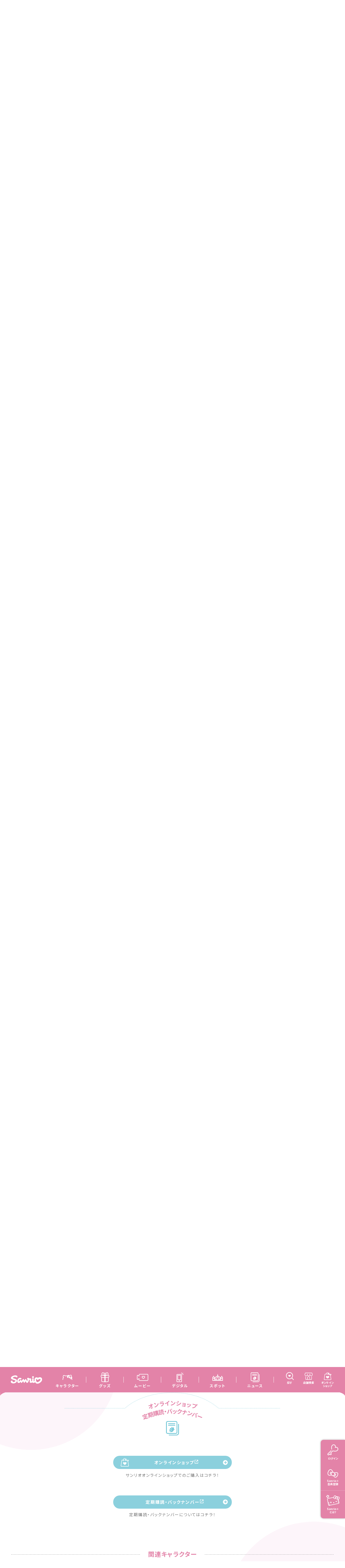

--- FILE ---
content_type: text/html; charset=UTF-8
request_url: https://www.sanrio.co.jp/news/goods/strawberrynews-202303/?id=i11
body_size: 93564
content:
<!DOCTYPE html>
<html lang="ja">
  <head>
    <script>
window.dataLayer = window.dataLayer || [];
const splusid = document.cookie.split('; ').find(row => row.startsWith('sanrio_plus_id'))?.split('=')[1];
if (splusid) {
  dataLayer.push({'SPLUS_ID' : splusid});
}
</script>
<!-- Google Tag Manager -->
<script>(function(w,d,s,l,i){w[l]=w[l]||[];w[l].push({'gtm.start':
new Date().getTime(),event:'gtm.js'});var f=d.getElementsByTagName(s)[0],
j=d.createElement(s),dl=l!='dataLayer'?'&l='+l:'';j.async=true;j.src=
'https://www.googletagmanager.com/gtm.js?id='+i+dl;f.parentNode.insertBefore(j,f);
})(window,document,'script','dataLayer','GTM-57QTQDL');</script>
<!-- End Google Tag Manager -->

<meta charset="utf-8"/>
<meta name="viewport" content="width=device-width, user-scalable=no, viewport-fit=cover"/>
<meta http-equiv="X-UA-Compatible" content="IE=edge"/>
<meta name="format-detection" content="telephone=no"/>
<meta name="X-Asset-Javascript" content="https://www.sanrio.co.jp/wp-content/themes/sanrio2022/common/js/"/>
<meta name="X-Asset-Base" content="https://www.sanrio.co.jp/wp-content/themes/sanrio2022/common/"/>
<meta name="X-Api-Domain" content="p-api.sanrio.co.jp"/>
<meta name="X-Api-Base" content="https://p-api.sanrio.co.jp/"/>
<meta name="X-Json-Base" content="https://www.sanrio.co.jp/"/>
<meta name="X-SanrioPlusApi-Base" content="https://www.sanrio.co.jp/"/>
<meta name='robots' content='max-image-preview:large' />
	<style>img:is([sizes="auto" i], [sizes^="auto," i]) { contain-intrinsic-size: 3000px 1500px }</style>
	<script type="text/javascript" id="wpp-js" src="https://www.sanrio.co.jp/wp-content/plugins/wordpress-popular-posts/assets/js/wpp.min.js?ver=7.3.1" data-sampling="1" data-sampling-rate="100" data-api-url="https://www.sanrio.co.jp/wp-json/wordpress-popular-posts" data-post-id="30480" data-token="88606024aa" data-lang="0" data-debug="0"></script>
<link rel='stylesheet' id='wp-block-library-css' href='https://www.sanrio.co.jp/wp-includes/css/dist/block-library/style.min.css?ver=6.8.1' type='text/css' media='all' />
<style id='classic-theme-styles-inline-css' type='text/css'>
/*! This file is auto-generated */
.wp-block-button__link{color:#fff;background-color:#32373c;border-radius:9999px;box-shadow:none;text-decoration:none;padding:calc(.667em + 2px) calc(1.333em + 2px);font-size:1.125em}.wp-block-file__button{background:#32373c;color:#fff;text-decoration:none}
</style>
<style id='global-styles-inline-css' type='text/css'>
:root{--wp--preset--aspect-ratio--square: 1;--wp--preset--aspect-ratio--4-3: 4/3;--wp--preset--aspect-ratio--3-4: 3/4;--wp--preset--aspect-ratio--3-2: 3/2;--wp--preset--aspect-ratio--2-3: 2/3;--wp--preset--aspect-ratio--16-9: 16/9;--wp--preset--aspect-ratio--9-16: 9/16;--wp--preset--color--black: #000000;--wp--preset--color--cyan-bluish-gray: #abb8c3;--wp--preset--color--white: #ffffff;--wp--preset--color--pale-pink: #f78da7;--wp--preset--color--vivid-red: #cf2e2e;--wp--preset--color--luminous-vivid-orange: #ff6900;--wp--preset--color--luminous-vivid-amber: #fcb900;--wp--preset--color--light-green-cyan: #7bdcb5;--wp--preset--color--vivid-green-cyan: #00d084;--wp--preset--color--pale-cyan-blue: #8ed1fc;--wp--preset--color--vivid-cyan-blue: #0693e3;--wp--preset--color--vivid-purple: #9b51e0;--wp--preset--gradient--vivid-cyan-blue-to-vivid-purple: linear-gradient(135deg,rgba(6,147,227,1) 0%,rgb(155,81,224) 100%);--wp--preset--gradient--light-green-cyan-to-vivid-green-cyan: linear-gradient(135deg,rgb(122,220,180) 0%,rgb(0,208,130) 100%);--wp--preset--gradient--luminous-vivid-amber-to-luminous-vivid-orange: linear-gradient(135deg,rgba(252,185,0,1) 0%,rgba(255,105,0,1) 100%);--wp--preset--gradient--luminous-vivid-orange-to-vivid-red: linear-gradient(135deg,rgba(255,105,0,1) 0%,rgb(207,46,46) 100%);--wp--preset--gradient--very-light-gray-to-cyan-bluish-gray: linear-gradient(135deg,rgb(238,238,238) 0%,rgb(169,184,195) 100%);--wp--preset--gradient--cool-to-warm-spectrum: linear-gradient(135deg,rgb(74,234,220) 0%,rgb(151,120,209) 20%,rgb(207,42,186) 40%,rgb(238,44,130) 60%,rgb(251,105,98) 80%,rgb(254,248,76) 100%);--wp--preset--gradient--blush-light-purple: linear-gradient(135deg,rgb(255,206,236) 0%,rgb(152,150,240) 100%);--wp--preset--gradient--blush-bordeaux: linear-gradient(135deg,rgb(254,205,165) 0%,rgb(254,45,45) 50%,rgb(107,0,62) 100%);--wp--preset--gradient--luminous-dusk: linear-gradient(135deg,rgb(255,203,112) 0%,rgb(199,81,192) 50%,rgb(65,88,208) 100%);--wp--preset--gradient--pale-ocean: linear-gradient(135deg,rgb(255,245,203) 0%,rgb(182,227,212) 50%,rgb(51,167,181) 100%);--wp--preset--gradient--electric-grass: linear-gradient(135deg,rgb(202,248,128) 0%,rgb(113,206,126) 100%);--wp--preset--gradient--midnight: linear-gradient(135deg,rgb(2,3,129) 0%,rgb(40,116,252) 100%);--wp--preset--font-size--small: 13px;--wp--preset--font-size--medium: 20px;--wp--preset--font-size--large: 36px;--wp--preset--font-size--x-large: 42px;--wp--preset--spacing--20: 0.44rem;--wp--preset--spacing--30: 0.67rem;--wp--preset--spacing--40: 1rem;--wp--preset--spacing--50: 1.5rem;--wp--preset--spacing--60: 2.25rem;--wp--preset--spacing--70: 3.38rem;--wp--preset--spacing--80: 5.06rem;--wp--preset--shadow--natural: 6px 6px 9px rgba(0, 0, 0, 0.2);--wp--preset--shadow--deep: 12px 12px 50px rgba(0, 0, 0, 0.4);--wp--preset--shadow--sharp: 6px 6px 0px rgba(0, 0, 0, 0.2);--wp--preset--shadow--outlined: 6px 6px 0px -3px rgba(255, 255, 255, 1), 6px 6px rgba(0, 0, 0, 1);--wp--preset--shadow--crisp: 6px 6px 0px rgba(0, 0, 0, 1);}:where(.is-layout-flex){gap: 0.5em;}:where(.is-layout-grid){gap: 0.5em;}body .is-layout-flex{display: flex;}.is-layout-flex{flex-wrap: wrap;align-items: center;}.is-layout-flex > :is(*, div){margin: 0;}body .is-layout-grid{display: grid;}.is-layout-grid > :is(*, div){margin: 0;}:where(.wp-block-columns.is-layout-flex){gap: 2em;}:where(.wp-block-columns.is-layout-grid){gap: 2em;}:where(.wp-block-post-template.is-layout-flex){gap: 1.25em;}:where(.wp-block-post-template.is-layout-grid){gap: 1.25em;}.has-black-color{color: var(--wp--preset--color--black) !important;}.has-cyan-bluish-gray-color{color: var(--wp--preset--color--cyan-bluish-gray) !important;}.has-white-color{color: var(--wp--preset--color--white) !important;}.has-pale-pink-color{color: var(--wp--preset--color--pale-pink) !important;}.has-vivid-red-color{color: var(--wp--preset--color--vivid-red) !important;}.has-luminous-vivid-orange-color{color: var(--wp--preset--color--luminous-vivid-orange) !important;}.has-luminous-vivid-amber-color{color: var(--wp--preset--color--luminous-vivid-amber) !important;}.has-light-green-cyan-color{color: var(--wp--preset--color--light-green-cyan) !important;}.has-vivid-green-cyan-color{color: var(--wp--preset--color--vivid-green-cyan) !important;}.has-pale-cyan-blue-color{color: var(--wp--preset--color--pale-cyan-blue) !important;}.has-vivid-cyan-blue-color{color: var(--wp--preset--color--vivid-cyan-blue) !important;}.has-vivid-purple-color{color: var(--wp--preset--color--vivid-purple) !important;}.has-black-background-color{background-color: var(--wp--preset--color--black) !important;}.has-cyan-bluish-gray-background-color{background-color: var(--wp--preset--color--cyan-bluish-gray) !important;}.has-white-background-color{background-color: var(--wp--preset--color--white) !important;}.has-pale-pink-background-color{background-color: var(--wp--preset--color--pale-pink) !important;}.has-vivid-red-background-color{background-color: var(--wp--preset--color--vivid-red) !important;}.has-luminous-vivid-orange-background-color{background-color: var(--wp--preset--color--luminous-vivid-orange) !important;}.has-luminous-vivid-amber-background-color{background-color: var(--wp--preset--color--luminous-vivid-amber) !important;}.has-light-green-cyan-background-color{background-color: var(--wp--preset--color--light-green-cyan) !important;}.has-vivid-green-cyan-background-color{background-color: var(--wp--preset--color--vivid-green-cyan) !important;}.has-pale-cyan-blue-background-color{background-color: var(--wp--preset--color--pale-cyan-blue) !important;}.has-vivid-cyan-blue-background-color{background-color: var(--wp--preset--color--vivid-cyan-blue) !important;}.has-vivid-purple-background-color{background-color: var(--wp--preset--color--vivid-purple) !important;}.has-black-border-color{border-color: var(--wp--preset--color--black) !important;}.has-cyan-bluish-gray-border-color{border-color: var(--wp--preset--color--cyan-bluish-gray) !important;}.has-white-border-color{border-color: var(--wp--preset--color--white) !important;}.has-pale-pink-border-color{border-color: var(--wp--preset--color--pale-pink) !important;}.has-vivid-red-border-color{border-color: var(--wp--preset--color--vivid-red) !important;}.has-luminous-vivid-orange-border-color{border-color: var(--wp--preset--color--luminous-vivid-orange) !important;}.has-luminous-vivid-amber-border-color{border-color: var(--wp--preset--color--luminous-vivid-amber) !important;}.has-light-green-cyan-border-color{border-color: var(--wp--preset--color--light-green-cyan) !important;}.has-vivid-green-cyan-border-color{border-color: var(--wp--preset--color--vivid-green-cyan) !important;}.has-pale-cyan-blue-border-color{border-color: var(--wp--preset--color--pale-cyan-blue) !important;}.has-vivid-cyan-blue-border-color{border-color: var(--wp--preset--color--vivid-cyan-blue) !important;}.has-vivid-purple-border-color{border-color: var(--wp--preset--color--vivid-purple) !important;}.has-vivid-cyan-blue-to-vivid-purple-gradient-background{background: var(--wp--preset--gradient--vivid-cyan-blue-to-vivid-purple) !important;}.has-light-green-cyan-to-vivid-green-cyan-gradient-background{background: var(--wp--preset--gradient--light-green-cyan-to-vivid-green-cyan) !important;}.has-luminous-vivid-amber-to-luminous-vivid-orange-gradient-background{background: var(--wp--preset--gradient--luminous-vivid-amber-to-luminous-vivid-orange) !important;}.has-luminous-vivid-orange-to-vivid-red-gradient-background{background: var(--wp--preset--gradient--luminous-vivid-orange-to-vivid-red) !important;}.has-very-light-gray-to-cyan-bluish-gray-gradient-background{background: var(--wp--preset--gradient--very-light-gray-to-cyan-bluish-gray) !important;}.has-cool-to-warm-spectrum-gradient-background{background: var(--wp--preset--gradient--cool-to-warm-spectrum) !important;}.has-blush-light-purple-gradient-background{background: var(--wp--preset--gradient--blush-light-purple) !important;}.has-blush-bordeaux-gradient-background{background: var(--wp--preset--gradient--blush-bordeaux) !important;}.has-luminous-dusk-gradient-background{background: var(--wp--preset--gradient--luminous-dusk) !important;}.has-pale-ocean-gradient-background{background: var(--wp--preset--gradient--pale-ocean) !important;}.has-electric-grass-gradient-background{background: var(--wp--preset--gradient--electric-grass) !important;}.has-midnight-gradient-background{background: var(--wp--preset--gradient--midnight) !important;}.has-small-font-size{font-size: var(--wp--preset--font-size--small) !important;}.has-medium-font-size{font-size: var(--wp--preset--font-size--medium) !important;}.has-large-font-size{font-size: var(--wp--preset--font-size--large) !important;}.has-x-large-font-size{font-size: var(--wp--preset--font-size--x-large) !important;}
:where(.wp-block-post-template.is-layout-flex){gap: 1.25em;}:where(.wp-block-post-template.is-layout-grid){gap: 1.25em;}
:where(.wp-block-columns.is-layout-flex){gap: 2em;}:where(.wp-block-columns.is-layout-grid){gap: 2em;}
:root :where(.wp-block-pullquote){font-size: 1.5em;line-height: 1.6;}
</style>
<link rel='stylesheet' id='wp-ulike-css' href='https://www.sanrio.co.jp/wp-content/plugins/wp-ulike/assets/css/wp-ulike.min.css?ver=4.7.11' type='text/css' media='all' />
<link rel='stylesheet' id='wordpress-popular-posts-css-css' href='https://www.sanrio.co.jp/wp-content/plugins/wordpress-popular-posts/assets/css/wpp.css?ver=7.3.1' type='text/css' media='all' />
<link rel='stylesheet' id='wp-ulike-pro-css' href='https://www.sanrio.co.jp/wp-content/plugins/wp-ulike-pro/public/assets/css/wp-ulike-pro.min.css?ver=1.9.6' type='text/css' media='all' />
<script type="text/javascript" src="https://www.sanrio.co.jp/wp-includes/js/jquery/jquery.min.js?ver=3.7.1" id="jquery-core-js"></script>
<script type="text/javascript" src="https://www.sanrio.co.jp/wp-includes/js/jquery/jquery-migrate.min.js?ver=3.4.1" id="jquery-migrate-js"></script>
<link rel="https://api.w.org/" href="https://www.sanrio.co.jp/wp-json/" /><link rel="alternate" title="JSON" type="application/json" href="https://www.sanrio.co.jp/wp-json/wp/v2/news/30480" /><link rel='shortlink' href='https://www.sanrio.co.jp/?p=30480' />
<link rel="alternate" title="oEmbed (JSON)" type="application/json+oembed" href="https://www.sanrio.co.jp/wp-json/oembed/1.0/embed?url=https%3A%2F%2Fwww.sanrio.co.jp%2Fnews%2Fgoods%2Fstrawberrynews-202303%2F" />
<link rel="alternate" title="oEmbed (XML)" type="text/xml+oembed" href="https://www.sanrio.co.jp/wp-json/oembed/1.0/embed?url=https%3A%2F%2Fwww.sanrio.co.jp%2Fnews%2Fgoods%2Fstrawberrynews-202303%2F&#038;format=xml" />
            <style id="wpp-loading-animation-styles">@-webkit-keyframes bgslide{from{background-position-x:0}to{background-position-x:-200%}}@keyframes bgslide{from{background-position-x:0}to{background-position-x:-200%}}.wpp-widget-block-placeholder,.wpp-shortcode-placeholder{margin:0 auto;width:60px;height:3px;background:#dd3737;background:linear-gradient(90deg,#dd3737 0%,#571313 10%,#dd3737 100%);background-size:200% auto;border-radius:3px;-webkit-animation:bgslide 1s infinite linear;animation:bgslide 1s infinite linear}</style>
            <style type="text/css">.ulp-form{max-width:480px!important;}</style>    
<link rel="preconnect" href="https://fonts.googleapis.com">
<link rel="preconnect" href="https://fonts.gstatic.com" crossorigin>

<link href="https://www.sanrio.co.jp/wp-content/themes/sanrio2022/common/css/styles.css?1769559205" rel="stylesheet"/>
<script src="https://www.youtube.com/iframe_api"></script>
<script src="https://apis.google.com/js/platform.js">

</script><link href="https://fonts.googleapis.com/css2?family=Montserrat:wght@400;500;600;700&family=Noto+Sans+JP:wght@400;500;700&display=swap" rel="stylesheet">
<link href="https://fonts.googleapis.com/icon?family=Material+Icons" rel="stylesheet">

<meta name="theme-color" media="(prefers-color-scheme: light)" content="#eee">
<meta name="theme-color" media="(prefers-color-scheme: dark)" content="black">
      <title>いちご新聞3月号｜サンリオ</title>
      <link rel="canonical" href="https://www.sanrio.co.jp/news/goods/strawberrynews-202303/">
    <meta name="description" content="いちご新聞3月号は、シナモン＆ハンギョドンのWバースデー特集☆
シナモン特集では、NEWグッズの紹介や韓国で期間限定開催中の「シナモロールスイートカフェ」をレポート！！
カフェをイメージしたDIYも要チェックだよ♪
ハンギョドン特集では、デビュー時のイラストを復刻したポスターや、クロスワードも！
NEWグッズの「ハンギョドンルーム」シリーズは見逃せない☆
ほかにも、桜＆デイジーのお花がい〜っぱいの春グッズや、韓国の最新サンリオSPOTレポートなど、盛りだくさんな内容だよ☆
ふろくは、アクリルパーツがキュートな「Fancy♡ヘアゴム」！
推し活でも活躍しそうなアイテムだから、ぜひチェックしてね♡">
  <meta property="og:type" content="website">
  <meta property="og:site_name" content="サンリオ">
  <meta property="og:url" content="https://www.sanrio.co.jp/news/goods/strawberrynews-202303/">
  <meta property="og:title" content="いちご新聞3月号｜サンリオ">
  <meta property="og:image" content="https://www.sanrio.co.jp/wp-content/uploads/2023/01/strawberry_202303_1-1120x630.jpg">
  <meta property="og:description" content="いちご新聞3月号は、シナモン＆ハンギョドンのWバースデー特集☆
シナモン特集では、NEWグッズの紹介や韓国で期間限定開催中の「シナモロールスイートカフェ」をレポート！！
カフェをイメージしたDIYも要チェックだよ♪
ハンギョドン特集では、デビュー時のイラストを復刻したポスターや、クロスワードも！
NEWグッズの「ハンギョドンルーム」シリーズは見逃せない☆
ほかにも、桜＆デイジーのお花がい〜っぱいの春グッズや、韓国の最新サンリオSPOTレポートなど、盛りだくさんな内容だよ☆
ふろくは、アクリルパーツがキュートな「Fancy♡ヘアゴム」！
推し活でも活躍しそうなアイテムだから、ぜひチェックしてね♡">
  <meta name="twitter:card" content="summary_large_image">
  <link rel="shortcut icon" href="https://www.sanrio.co.jp/wp-content/themes/sanrio2022/common/images/favicon.ico">
  <link rel="apple-touch-icon" href="https://www.sanrio.co.jp/wp-content/themes/sanrio2022/common/images/homeicon_180_180.png" sizes="182x182">
  <link rel="apple-touch-icon" href="https://www.sanrio.co.jp/wp-content/themes/sanrio2022/common/images/homeicon_192_192.png" sizes="192x192">
      </head>
  <body class="l-body" data-page="goods" data-theme="pink" data-initmenu="goods">
    <div class="l-body__bg" id="js-bg"></div><!-- Google Tag Manager (noscript) -->
<noscript><iframe src="https://www.googletagmanager.com/ns.html?id=GTM-57QTQDL" height="0" width="0" style="display:none;visibility:hidden"></iframe></noscript>
<!-- End Google Tag Manager (noscript) -->
<!-- fillプロパティは削除してください -->

<svg aria-hidden="true" style="display:none;" xmlns="http://www.w3.org/2000/svg" xmlns:xlink="http://www.w3.org/1999/xlink">
  <defs>
    <!-- icon-character -->
    <symbol id="icon-character" viewBox="0 0 34.887 18.175">
      <path id="パス_53735" data-name="パス 53735" d="M34.826,16.2a17.565,17.565,0,0,0-.843-3.689.343.343,0,0,0-.121-.161,2.877,2.877,0,0,0,.168-.259c1.346-2.478.392-4.1-.048-4.474a5.085,5.085,0,0,0-.782-.552.341.341,0,0,0,.037-.117c.064-.573.077-.955.077-.989a9.588,9.588,0,0,0-1.3-5A2.076,2.076,0,0,0,30.234,0a11.018,11.018,0,0,0-4.464,1.075c-.314.127-.632.255-.961.378a.348.348,0,0,0-.04.018l-.9.477a.351.351,0,0,0-.054.037A3.449,3.449,0,0,0,20.148.618a4.809,4.809,0,0,0-2,1.68.342.342,0,0,0-.2-.067h-.007c-.53.01-.883.03-.955.034a29.536,29.536,0,0,0-4.528.323c-.236.03-.46.078-.677.125a4.66,4.66,0,0,1-.984.139h0A18.5,18.5,0,0,0,6.809,1.329c-.152-.03-.31-.065-.471-.1C5.255.989,3.907.691,2.893,1.555a.4.4,0,0,0-.031.03C.754,3.894.721,7.669,1.775,10.278A15.134,15.134,0,0,0,0,17.006a1.079,1.079,0,0,0,.278.731.935.935,0,0,0,.694.271,1.034,1.034,0,0,0,1.046-.961c0-.01,0-.021,0-.032A13.2,13.2,0,0,1,4.569,9.4a.343.343,0,0,0,.063-.2V9.16a.859.859,0,0,0-.275-.737.82.82,0,0,0-.811-.215.355.355,0,0,0-.088.041l-.1.065a5.511,5.511,0,0,1-.281-2.276A.343.343,0,0,0,3.1,5.967,4.274,4.274,0,0,1,4.4,3.043a5.446,5.446,0,0,1,2.782.421,20.047,20.047,0,0,1,2.987,1.373.345.345,0,0,0,.057.024,2.508,2.508,0,0,0,1.5-.085,3.779,3.779,0,0,1,.681-.144l.033,0c1.224-.22,3.888-.315,3.923-.317,0,0,.232-.014.606-.03a.376.376,0,0,0,.051.029l.006,0c-.133.3-.258.614-.37.934a7.24,7.24,0,0,0-.358,2.166,3.162,3.162,0,0,0,1.4,2.911,3.866,3.866,0,0,0,3.293.139l.65-.236c.3-.109.333-.2.3-.271a2.037,2.037,0,0,1-.069-.83c.018-.1-.07-.175-.309-.311a2.192,2.192,0,0,1-1-.973,2.3,2.3,0,0,1,.109-2.2,2.193,2.193,0,0,1,2.1-.965,2.636,2.636,0,0,1,1.412.718,3.213,3.213,0,0,1,.884-.268c.14-.023.225-.055.254-.1a.134.134,0,0,0,.016-.068.727.727,0,0,0-.049-.214,9.536,9.536,0,0,0-.431-1.062s.009,0,.014,0c.215-.116.391-.2.531-.27a2.661,2.661,0,0,0,.434-.239l.208-.094A8.625,8.625,0,0,1,30.1,1.97a1.193,1.193,0,0,1,.52.445,5.371,5.371,0,0,1,.7,2.821c0,.008,0,.017,0,.025a9.772,9.772,0,0,1-.11,1.358.341.341,0,0,0,0,.068,6.233,6.233,0,0,0-1.784.362.183.183,0,0,0-.1.089.124.124,0,0,0,0,.026.269.269,0,0,0,.031.1,3.273,3.273,0,0,1,.328,1.323s.009.106.016.162a2.17,2.17,0,0,1,1.031.865,1.783,1.783,0,0,1,.307,1,2.082,2.082,0,0,1-.247.958,1.645,1.645,0,0,1-1.446.925,2.059,2.059,0,0,1-1.264-.222,3.4,3.4,0,0,1-1.3.61c-.091.019-.106.043-.106.043l.049.091.023.035a3.573,3.573,0,0,0,2.576,2.091A4.49,4.49,0,0,0,32.4,14.024c.027-.02.058-.046.091-.075a13.052,13.052,0,0,1,.376,2.384c0,.011,0,.022,0,.033a8.1,8.1,0,0,1,.057.91.9.9,0,0,0,.239.625.952.952,0,0,0,.716.273.939.939,0,0,0,1-.892c-.015-.643-.058-1.062-.06-1.08" transform="translate(0 0)" />
      <path id="パス_53736" data-name="パス 53736" d="M100.039,28.366a2.73,2.73,0,0,0-.976-2.444,2.934,2.934,0,0,0-2.9-.487h0a2.772,2.772,0,0,0-1.83,2.406l-.03.421a2.81,2.81,0,0,0,1.257,2.345,2.744,2.744,0,0,0,2.893.175,3.2,3.2,0,0,0,1.582-2.417" transform="translate(-71.402 -19.122)" />
      <path id="パス_53737" data-name="パス 53737" d="M88.87,23.039c.1-.1.284-.129.086-.325a1.415,1.415,0,0,0-2.081.425,1.456,1.456,0,0,0,.571,1.925c.187.075.219.073.254-.1a3.2,3.2,0,0,1,.437-1.066,3.992,3.992,0,0,1,.733-.859" transform="translate(-65.647 -16.981)" />
      <path id="パス_53738" data-name="パス 53738" d="M117.769,41.513a1.237,1.237,0,0,0,1.425-.415,1.293,1.293,0,0,0-.381-1.777c-.086-.045-.137-.057-.167.078a3.494,3.494,0,0,1-.305,1.06,2.908,2.908,0,0,1-.645.878c-.072.093-.013.128.073.176" transform="translate(-89.086 -29.748)" />
    </symbol>

    <!-- icon movie -->
    <symbol id="icon-movie" viewBox="0 0 42 27">
      <path d="M28.361 8.96836C27.58 8.35436 26.613 8.09236 25.641 8.22836C25.039 8.31436 24.481 8.54536 24.002 8.90036C23.667 8.65336 23.292 8.46336 22.894 8.34336C21.967 8.06436 20.988 8.17236 20.138 8.64436C19.253 9.13436 18.615 9.95636 18.338 10.9694C17.334 14.8674 21.622 17.4324 23.235 18.3974C23.468 18.5374 23.735 18.6114 24.006 18.6114C24.277 18.6114 24.543 18.5374 24.774 18.3984C26.389 17.4344 30.678 14.8734 29.67 10.9564C29.455 10.1684 28.99 9.46336 28.362 8.96936L28.361 8.96836ZM24.005 16.5274C22.519 15.6304 19.679 13.7784 20.271 11.4834C20.401 11.0074 20.698 10.6214 21.108 10.3934C21.347 10.2604 21.608 10.1934 21.871 10.1934C22.021 10.1934 22.171 10.2144 22.318 10.2594C22.663 10.3634 22.973 10.5874 23.192 10.8924C23.568 11.4154 24.441 11.4154 24.817 10.8924C25.088 10.5144 25.481 10.2714 25.921 10.2084C26.348 10.1494 26.775 10.2664 27.125 10.5404C27.418 10.7714 27.637 11.1054 27.737 11.4684C28.332 13.7804 25.493 15.6294 24.005 16.5274Z"/>
      <path d="M38.1463 0.625H10.7763C8.69331 0.625 6.99931 2.319 6.99931 4.402V7.029L3.52331 5.022C2.80331 4.607 1.94231 4.607 1.22131 5.022C0.500313 5.438 0.0703125 6.184 0.0703125 7.016V19.789C0.0703125 20.621 0.500313 21.366 1.22131 21.782C1.94231 22.198 2.80331 22.199 3.52331 21.782L6.99931 19.775V22.403C6.99931 24.485 8.69331 26.179 10.7763 26.179H38.1463C40.2293 26.179 41.9233 24.485 41.9233 22.403V4.402C41.9233 2.319 40.2293 0.625 38.1463 0.625ZM39.9233 22.404C39.9233 23.383 39.1263 24.18 38.1463 24.18H10.7763C9.79631 24.18 8.99931 23.383 8.99931 22.404V18.045C8.99931 17.688 8.80931 17.357 8.49931 17.179C8.34431 17.09 8.17231 17.045 7.99931 17.045C7.82631 17.045 7.65431 17.09 7.49931 17.179L2.52331 20.051C2.39131 20.127 2.27731 20.084 2.22131 20.051C2.16431 20.019 2.07031 19.942 2.07031 19.79V7.017C2.07031 6.865 2.16531 6.788 2.22131 6.755C2.27831 6.723 2.39331 6.68 2.52331 6.755L7.49931 9.628C7.80931 9.806 8.18931 9.806 8.49931 9.628C8.80931 9.449 8.99931 9.119 8.99931 8.762V4.402C8.99931 3.422 9.79631 2.625 10.7763 2.625H38.1463C39.1263 2.625 39.9233 3.422 39.9233 4.402V22.404Z" />
    </symbol>

    <!-- icon goods -->
    <symbol id="icon-goods" viewBox="0 0 38 44.13">
      <path id="パス_29629" data-name="パス 29629" d="M487.138,805.815h-.866a10.167,10.167,0,0,0,.892-4.29c0-2.891-1.1-7.355-5.818-7.355a9.3,9.3,0,0,0-6.338,2.922,5.484,5.484,0,0,0-3.272-1.083h0a5.484,5.484,0,0,0-3.272,1.083,9.3,9.3,0,0,0-6.337-2.922c-4.723,0-5.819,4.464-5.819,7.355a10.167,10.167,0,0,0,.892,4.29h-.866a3.6,3.6,0,0,0-3.6,3.6v4.517a3.6,3.6,0,0,0,2.452,3.409v16.135c0,1.988,1.564,3.244,3.6,3.6a69.438,69.438,0,0,0,12.95,1.226h0a69.437,69.437,0,0,0,12.95-1.226c2.034-.355,3.6-1.611,3.6-3.6V817.34a3.6,3.6,0,0,0,2.451-3.409v-4.517A3.6,3.6,0,0,0,487.138,805.815Zm-5.792-9.194c2.929,0,3.367,3.072,3.367,4.9s-.438,4.9-3.367,4.9a7.015,7.015,0,0,1-4.721-2.314,5.266,5.266,0,0,0,0-5.178A7.015,7.015,0,0,1,481.346,796.622Zm-19.219,0a7.015,7.015,0,0,1,4.721,2.314,5.266,5.266,0,0,0,0,5.178,7.014,7.014,0,0,1-4.721,2.314c-2.93,0-3.367-3.072-3.367-4.9S459.2,796.622,462.127,796.622Zm7.158,39.176a67.743,67.743,0,0,1-10.043-1.133l-.226-.043-.241-.045c-.677-.152-1.136-.47-1.136-1.1v-15.75a97.954,97.954,0,0,0,11.645,1Zm0-19.53a96.156,96.156,0,0,1-12.565-1.159l-.392-.066c-.6-.134-1.14-.479-1.14-1.112v-4.517a1.149,1.149,0,0,1,.913-1.123.785.785,0,0,1,.138-.009,101.067,101.067,0,0,0,13.046,1.176Zm2.634-11.7h-.366a3.065,3.065,0,1,1,.366,0Zm13.914,28.9c0,.633-.46.951-1.137,1.1l-.241.045-.226.043a67.743,67.743,0,0,1-10.043,1.133V818.721a97.977,97.977,0,0,0,11.646-1Zm2.451-19.544c0,.633-.538.978-1.14,1.112l-.392.066a96.155,96.155,0,0,1-12.565,1.159v-6.809a101.069,101.069,0,0,0,13.047-1.176.784.784,0,0,1,.138.009,1.149,1.149,0,0,1,.913,1.123Z" transform="translate(-452.736 -794.17)"/>
    </symbol>


    <!-- icon digital -->
    <symbol id="icon-digital" viewBox="0 0 38.565 52.61">
      <path id="パス_29599" data-name="パス 29599" d="M18.918,63.375c1.257-.7,3.489-2,2.994-3.792A1.51,1.51,0,0,0,20.454,58.5a1.577,1.577,0,0,0-1.535,1.149A1.576,1.576,0,0,0,17.383,58.5a1.51,1.51,0,0,0-1.459,1.081c-.494,1.789,1.737,3.091,2.994,3.792" transform="translate(-4.135 -15.262)" />
      <path id="パス_29600" data-name="パス 29600" d="M25.131,55.786H4.435A4.439,4.439,0,0,1,0,51.351V16.612a4.439,4.439,0,0,1,4.435-4.435h20.7a4.439,4.439,0,0,1,4.435,4.435V51.351a4.439,4.439,0,0,1-4.435,4.435M4.435,15.134a1.48,1.48,0,0,0-1.478,1.478V51.351A1.48,1.48,0,0,0,4.435,52.83h20.7a1.48,1.48,0,0,0,1.478-1.478V16.612a1.48,1.48,0,0,0-1.478-1.478Z" transform="translate(0 -3.176)" />
      <path id="パス_29601" data-name="パス 29601" d="M42.126,9.367a1.478,1.478,0,0,1-1.045-2.523l3.166-3.166a1.478,1.478,0,0,1,2.09,2.09L43.171,8.934a1.472,1.472,0,0,1-1.045.433" transform="translate(-10.604 -0.846)" />
      <path id="パス_29602" data-name="パス 29602" d="M48.526,16.134h-3.2a1.478,1.478,0,1,1,0-2.957h3.2a1.478,1.478,0,1,1,0,2.957" transform="translate(-11.439 -3.438)" />
      <path id="パス_29603" data-name="パス 29603" d="M36.478,6.155A1.479,1.479,0,0,1,35,4.677v-3.2a1.478,1.478,0,1,1,2.957,0v3.2a1.479,1.479,0,0,1-1.478,1.478" transform="translate(-9.131)" />
      <path id="パス_29604" data-name="パス 29604" d="M23.261,43.244H9.957V21.809h13.3Zm1.333-24.392H8.622A1.585,1.585,0,0,0,7,20.4v24.26A1.585,1.585,0,0,0,8.622,46.2H24.594a1.585,1.585,0,0,0,1.623-1.544V20.4a1.585,1.585,0,0,0-1.623-1.544" transform="translate(-1.826 -4.918)" />
    </symbol>

    <!-- icon spots  -->
    <symbol id="icon-spots" viewBox="0 0 54.85 34.85549">
      <path id="パス_1180" data-name="パス 1180" d="m54.84996,25.89c-.00034-1.18901-.3915-2.34497-1.11328-3.28985,1.96083-2.82362,1.26138-6.70215-1.56221-8.66298-.28247-.19615-.58067-.36855-.8916-.51543h.02435c-1.22567-.59191-2.11666-1.73141-2.11666-5.19234-.00648-.3051-.25678-.54847-.56196-.54633l-.00373.04184-.00373-.04184c-.30529-.00248-.55582.24108-.56196.54633,0,3.46031-.89225,4.59981-2.11727,5.19234h.02374c-2.09082.99008-3.45986,3.05822-3.55459,5.36966-2.2843-3.49145-5.71371-6.07788-9.69852-7.31464h.02496c-2.45008-1.18634-4.23332-3.46344-4.23332-10.38532-.01254-.56817-.45255-1.03489-1.019-1.08081v-.01063c-.0181,0-.03559.00373-.0537.00499s-.03559-.00499-.0537-.00499v.01063c-.56645.04592-1.00646.51264-1.019,1.08081,0,6.92188-1.78324,9.20089-4.23332,10.38532h.02496c-3.98771,1.23378-7.42058,3.81907-9.70778,7.3109-.09485-2.31159-1.46415-4.37977-3.5552-5.36966h.02435c-1.22441-.59191-2.11727-1.73141-2.11727-5.19234-.00648-.3051-.25678-.54847-.56196-.54633l-.00438.04184-.00373-.04184c-.30518-.00213-.55548.24123-.56196.54633,0,3.46031-.89099,4.59981-2.11727,5.19234h.02435C.46132,14.88643-.86808,18.59655.60034,21.70481c.14687.31093.31928.60914.51543.8916C.39241,23.54205.00035,24.69943,0,25.89v5.84358H0v1.56095c-.00206.86001.69343,1.55889,1.55344,1.56095h51.73933c.86001,0,1.55722-.69717,1.55722-1.55718v-.00377h0l-.00004-7.40454Zm-22.02439,2.71105c.00335-.86001.70327-1.55447,1.56331-1.55108.85647.00335,1.54944.69774,1.55108,1.55421h.04996v3.12941h-3.16375l-.00061-3.13254Zm6.27814.00312c-.01723-.85986.66584-1.57086,1.5257-1.58809s1.57086.66588,1.58809,1.5257c.00042.02081.00042.04162,0,.06238v3.12941h-3.11379v-3.12941Zm6.22818-.0125c-.00152-1.7058-.24626-3.40265-.72678-5.03937h4.79463c1.29007.00171,2.33514,1.04762,2.33583,2.33769v5.84358h-6.40367v-3.14191Zm3.28924-12.65994c1.7193.00412,3.11165,1.39762,3.1144,3.11691.0005.60716-.17968,1.20074-.5176,1.70519-.5833-.20964-1.19834-.31734-1.81819-.31844h-3.56332c-.76969-1.53553-.14885-3.40425,1.38668-4.17394.43391-.21749.91271-.33041,1.39807-.32972h-.00004Zm-21.19335-2.13598c6.39521.01273,12.06014,4.12848,14.04856,10.20674-1.42524-.26307-2.89115.16078-3.95607,1.14385-1.90191-1.73728-4.85206-1.60382-6.58934.29809-.7849.85925-1.22018,1.98091-1.22041,3.14473h0v.0125h0v3.12941h-4.57173v-3.14187h0c-.0005-2.57591-2.08907-4.66372-4.66502-4.66323-1.16378.00019-2.28545.43551-3.14473,1.22041-1.06557-.982-2.53079-1.40589-3.95607-1.14449,1.98968-6.07998,7.65758-10.1958,14.05481-10.20613Zm-14.79783,14.80282c.00335-.86001.70327-1.55447,1.56331-1.55108.85647.00335,1.54944.69774,1.55108,1.55421h.04996v3.12941h-3.16436v-3.13254Zm6.27879.00312c-.00267-.86001.69237-1.55935,1.55238-1.56202.86005-.00263,1.55935.69241,1.56202,1.55242v3.13901h-3.1144v-3.12941ZM6.22632,15.92678c1.7193.00412,3.11165,1.39762,3.1144,3.11691,0,.48159-.11269.9565-.32903,1.38675h-3.5621c-.61985.00118-1.23485.10888-1.81819.31844-.33791-.50445-.51809-1.09804-.5176-1.70519.00412-1.71834,1.39605-3.11032,3.1144-3.11443l-.00187-.00248Zm-3.11192,9.96322c.00069-1.29007,1.04575-2.33598,2.33583-2.33769h4.79463c-.48048,1.63671-.72499,3.3336-.72617,5.03937v.0125h0v3.12941H3.1144v-5.84358Z"/>
      <path id="パス_1181" data-name="パス 1181" d="m22.41281,21.38633c.27317.00038.54161-.07157.77796-.20853,2.58658-1.45905,5.73787-1.50165,8.36294-.11303.75605.4107,1.70188.13075,2.11258-.62533.41074-.75605.13075-1.70188-.6253-2.11258-3.57986-1.89944-7.88121-1.84227-11.40931.15171-.74347.43639-.99244,1.39285-.55605,2.13632.27862.47473.78669.76759,1.33714.7708l.00004.00065Z"/>
    </symbol>


    <!-- icon news  -->
    <symbol id="icon-news" viewBox="0 0 38.581 42.738">
      <path id="パス_1171" data-name="パス 1171" d="M378.78,829H354.29a4.677,4.677,0,0,1-4.672-4.672V795.68a4.677,4.677,0,0,1,4.672-4.672H378.78a4.677,4.677,0,0,1,4.672,4.672v28.644A4.677,4.677,0,0,1,378.78,829ZM354.29,793.382a2.3,2.3,0,0,0-2.3,2.3v28.644a2.3,2.3,0,0,0,2.3,2.3H378.78a2.3,2.3,0,0,0,2.3-2.3V795.68a2.3,2.3,0,0,0-2.3-2.3Z" transform="translate(-349.618 -791.008)" />
      <rect id="長方形_146" data-name="長方形 146" width="21.368" height="2.374" rx="1.187" transform="translate(6.232 11.451)" />
      <rect id="長方形_147" data-name="長方形 147" width="21.368" height="2.374" rx="1.187" transform="translate(6.232 6.703)" />
      <path id="パス_1172" data-name="パス 1172" d="M386.715,839.383H364.676a1.187,1.187,0,0,1,0-2.374h22.039a4.754,4.754,0,0,0,4.749-4.749V806.066a1.187,1.187,0,1,1,2.374,0V832.26A7.131,7.131,0,0,1,386.715,839.383Z" transform="translate(-355.257 -796.645)" />
      <path id="パス_1173" data-name="パス 1173" d="M382.387,828.2a.84.84,0,0,0-.23-.27c-1.573-1.279-2.84-2.139-3.451-2.071a2.13,2.13,0,1,0-2.3-2.3c.068-.611-.792-1.878-2.07-3.451a.855.855,0,0,0-.271-.23c-.272-.137-.536,0-.678.4a2.9,2.9,0,0,0,.287,3.064c-1.5-.658-2.86-.381-4.423,1.182-2.232,2.232-2.455,5.781-1.819,8.693a2.482,2.482,0,0,0,1.615,1.615c2.912.636,6.46.412,8.692-1.82,1.563-1.563,1.84-2.919,1.182-4.423a2.9,2.9,0,0,0,3.063.287C382.384,828.736,382.525,828.472,382.387,828.2Zm-12.156,5.37a1.187,1.187,0,1,1,1.038-1.319A1.187,1.187,0,0,1,370.231,833.57Zm.047-4.329a1.187,1.187,0,1,1,1.038-1.319A1.187,1.187,0,0,1,370.278,829.241Zm3.7,2.123a1.187,1.187,0,1,1,1.038-1.319A1.187,1.187,0,0,1,373.981,831.364Zm.106-4.332a1.187,1.187,0,1,1,1.038-1.319A1.187,1.187,0,0,1,374.087,827.032Z" transform="translate(-356.735 -802.723)" />
    </symbol>

    <!-- icon campaign  -->
    <symbol id="icon-campaign" viewBox="0 0 21.666 24">
      <path d="M365.994,812.341H352.242a2.627,2.627,0,0,1-2.624-2.624V793.632a2.627,2.627,0,0,1,2.624-2.624h13.752a2.627,2.627,0,0,1,2.624,2.624v16.086A2.627,2.627,0,0,1,365.994,812.341Zm-13.752-20a1.292,1.292,0,0,0-1.29,1.29v16.086a1.292,1.292,0,0,0,1.29,1.29h13.752a1.292,1.292,0,0,0,1.29-1.29V793.632a1.292,1.292,0,0,0-1.29-1.29Z" transform="translate(-349.618 -791.008)" fill="currentColor"/>
      <rect width="12" height="1.333" rx="0.667" transform="translate(3.499 6.43)" fill="currentColor"/>
      <rect width="12" height="1.333" rx="0.667" transform="translate(3.499 3.764)" fill="currentColor"/>
      <path d="M376.532,824.255H364.156a.667.667,0,0,1,0-1.333h12.376a2.67,2.67,0,0,0,2.667-2.667V805.546a.667.667,0,1,1,1.333,0v14.709A4,4,0,0,1,376.532,824.255Z" transform="translate(-358.866 -800.255)" fill="currentColor"/>
      <path d="M375.7,824.531a.472.472,0,0,0-.129-.152c-.883-.718-1.595-1.2-1.938-1.163a1.2,1.2,0,1,0-1.289-1.289c.038-.343-.445-1.055-1.163-1.938a.479.479,0,0,0-.152-.129c-.153-.077-.3,0-.381.223a1.627,1.627,0,0,0,.161,1.721,2.05,2.05,0,0,0-2.484.664,5.322,5.322,0,0,0-1.022,4.882,1.394,1.394,0,0,0,.907.907,5.321,5.321,0,0,0,4.881-1.022,2.051,2.051,0,0,0,.664-2.484,1.625,1.625,0,0,0,1.72.161C375.695,824.832,375.774,824.683,375.7,824.531Zm-6.827,3.015a.667.667,0,1,1,.583-.741A.667.667,0,0,1,368.87,827.546Zm.026-2.431a.667.667,0,1,1,.583-.741A.666.666,0,0,1,368.9,825.115Zm2.08,1.192a.667.667,0,1,1,.583-.741A.667.667,0,0,1,370.976,826.307Zm.059-2.433a.667.667,0,1,1,.583-.741A.667.667,0,0,1,371.035,823.875Z" transform="translate(-361.291 -810.224)" fill="currentColor"/>
    </symbol>

    <!-- icon arrow  -->
    <symbol id="icon-arrow"  viewBox="0 0 12.6 12.6">
      <path d="M1.5,4.8h9.6a1.5,1.5,0,0,1,1.5,1.5,1.5,1.5,0,0,1-1.5,1.5H1.5A1.5,1.5,0,0,1,0,6.3,1.5,1.5,0,0,1,1.5,4.8Z"/>
      <path d="M6.3,0a1.5,1.5,0,0,1,1,.4l4.8,4.8a1.6,1.6,0,0,1,.5,1.1,1.2,1.2,0,0,1-.5,1L7.3,12.1A1.5,1.5,0,1,1,5.2,10L9,6.3,5.2,2.6A1.6,1.6,0,0,1,5.2.4,2.1,2.1,0,0,1,6.3,0Z"/>
    </symbol>


    <!-- icon arrow-down  -->
    <symbol id="icon-arrow-down" viewBox="0 0 14.243 8.621">
      <path id="パス_39143" data-name="パス 39143" d="M5,10,0,5,5,0" transform="translate(2.121 7.121) rotate(-90)" fill="none" stroke-linecap="round" stroke-linejoin="round" stroke-width="3"/>
    </symbol>

    <!-- icon new-apple  -->
    <symbol id="icon-new-apple" viewBox="0 0 59.189 60.931">
      <g id="グループ_4449" data-name="グループ 4449" transform="translate(0 0)">
        <g id="グループ_4449-2" data-name="グループ 4449">
          <path id="パス_29564" data-name="パス 29564" d="M50.8,12.6c-6.29-4.133-16.767.773-16.767.773a6.159,6.159,0,0,1-2.109.551c-.175-1.314-.416-2.8-.688-4.136a.337.337,0,0,1,.152-.268.566.566,0,0,1,.431-.051,7.492,7.492,0,0,0,6.047.423c3.927-1.725,6.366-6.1,6.366-6.1S39.073.96,34.944,2.105a8,8,0,0,0-4.258,3.14.526.526,0,0,1-.388.165.467.467,0,0,1-.383-.195C28.309.412,27.183-.073,26.23.007,24.5.173,22.345.546,21.977,1.329A1,1,0,0,0,21.9,1.7a.657.657,0,0,0,.144.464,4.289,4.289,0,0,0,.557.63,21.248,21.248,0,0,1,3.215,4.3,33.775,33.775,0,0,1,2.232,6.551h-.215c-.843-.258-1.463-.526-1.463-.526S16.262,7.47,9.691,11.155c-19.3,10.755-7.473,52.114,15.272,49.16a19.96,19.96,0,0,1,4.1-.4c1.136.172,3.051.668,3.051.668C54.62,65.111,69.282,24.676,50.8,12.6" fill="#e383a8"/>
        </g>
      </g>
      <path id="パス_32617" data-name="パス 32617" d="M-10.047-11.9V0h-2.261l-5.933-7.225V0h-2.72V-11.9h2.278l5.916,7.225V-11.9ZM1.989-2.21V0H-7.225V-11.9H1.768v2.21H-4.488v2.584H1.037v2.142H-4.488V-2.21ZM22-11.9,18.1,0H15.147L12.529-8.058,9.826,0H6.885L2.975-11.9H5.831L8.517-3.536,11.322-11.9h2.55l2.72,8.432L19.363-11.9Z" transform="translate(30 41)" fill="#fff"/>
    </symbol>

    <!-- icon new-apple-fill  -->
    <symbol id="icon-new-apple-fill" viewBox="0 0 59.189 60.931">
      <g id="グループ_4449" data-name="グループ 4449" transform="translate(0 0)">
        <g id="グループ_4449-2" data-name="グループ 4449">
          <path id="パス_29564" data-name="パス 29564" d="M50.8,12.6c-6.29-4.133-16.767.773-16.767.773a6.159,6.159,0,0,1-2.109.551c-.175-1.314-.416-2.8-.688-4.136a.337.337,0,0,1,.152-.268.566.566,0,0,1,.431-.051,7.492,7.492,0,0,0,6.047.423c3.927-1.725,6.366-6.1,6.366-6.1S39.073.96,34.944,2.105a8,8,0,0,0-4.258,3.14.526.526,0,0,1-.388.165.467.467,0,0,1-.383-.195C28.309.412,27.183-.073,26.23.007,24.5.173,22.345.546,21.977,1.329A1,1,0,0,0,21.9,1.7a.657.657,0,0,0,.144.464,4.289,4.289,0,0,0,.557.63,21.248,21.248,0,0,1,3.215,4.3,33.775,33.775,0,0,1,2.232,6.551h-.215c-.843-.258-1.463-.526-1.463-.526S16.262,7.47,9.691,11.155c-19.3,10.755-7.473,52.114,15.272,49.16a19.96,19.96,0,0,1,4.1-.4c1.136.172,3.051.668,3.051.668C54.62,65.111,69.282,24.676,50.8,12.6"/>
        </g>
      </g>
      <path id="パス_32617" data-name="パス 32617" d="M-10.047-11.9V0h-2.261l-5.933-7.225V0h-2.72V-11.9h2.278l5.916,7.225V-11.9ZM1.989-2.21V0H-7.225V-11.9H1.768v2.21H-4.488v2.584H1.037v2.142H-4.488V-2.21ZM22-11.9,18.1,0H15.147L12.529-8.058,9.826,0H6.885L2.975-11.9H5.831L8.517-3.536,11.322-11.9h2.55l2.72,8.432L19.363-11.9Z" transform="translate(30 41)" fill="#fff"/>
    </symbol>

    <!-- icon blank  -->
    <symbol id="icon-blank" viewBox="0 0 14 14.002">
      <g id="グループ_8161" data-name="グループ 8161">
        <path id="icon_Link" d="M2.193,14A2.2,2.2,0,0,1,0,11.808V2.187A2.2,2.2,0,0,1,2.193,0H4.849a.935.935,0,1,1,0,1.87H2.193a.321.321,0,0,0-.326.318v9.621a.325.325,0,0,0,.326.326h9.616a.33.33,0,0,0,.326-.326V8.725a.933.933,0,0,1,1.866,0v3.084A2.2,2.2,0,0,1,11.808,14ZM5.426,8.708a.931.931,0,0,1-.02-1.317L10.748,1.87H8.609a.935.935,0,1,1,0-1.87h3.2A2.2,2.2,0,0,1,14,2.194v2.94a.933.933,0,0,1-1.866,0V3.121L6.75,8.685a.916.916,0,0,1-.672.286A.945.945,0,0,1,5.426,8.708Z"/>
      </g>
    </symbol>

    <!-- icon start  -->
    <symbol id="icon-start" viewBox="0 0 81.89 81.89">
      <path d="M40.94,81.89c-9.32,0-18.36-3.18-25.65-9-.98-.79-1.14-2.22-.35-3.2s2.22-1.14,3.2-.35c15.62,12.5,38.42,9.97,50.91-5.66s9.97-38.42-5.66-50.91C47.78,.28,24.98,2.81,12.49,18.43c-10.51,13.14-10.59,31.8-.18,45.02,.78,.99,.61,2.42-.38,3.19s-2.42,.61-3.19-.38C3.05,59.1-.03,50.22,0,41.07-.07,18.46,18.2,.07,40.82,0c22.61-.07,41,18.2,41.07,40.82,.07,22.61-18.2,41-40.82,41.07h-.13Z"/>
      <path d="M36.9,56.95c-3.37-.01-6.1-2.74-6.11-6.11v-16.97c0-3.37,2.73-6.11,6.11-6.11,1.07,0,2.12,.28,3.05,.82l14.7,8.49c2.92,1.69,3.92,5.42,2.24,8.34-.54,.93-1.31,1.7-2.24,2.24l-14.7,8.49c-.93,.54-1.98,.82-3.05,.82Zm0-24.65c-.28,0-.55,.08-.79,.21-.49,.27-.78,.79-.78,1.35v16.97c0,.86,.7,1.56,1.56,1.56,.27,0,.54-.07,.77-.21l14.7-8.49c.75-.43,1-1.38,.58-2.12-.14-.24-.34-.44-.58-.58l-14.7-8.49c-.23-.13-.5-.21-.77-.2h0Z"/>
    </symbol>

    <!-- icon sort -->
    <symbol id="icon-sort" viewBox="0 0 28.299 27">
      <defs>
        <clipPath id="clip-path">
          <rect id="長方形_2079" data-name="長方形 2079" width="28.299" height="27" transform="translate(0 0)" fill="#8bd0dd"/>
        </clipPath>
      </defs>
      <g id="グループ_4568" data-name="グループ 4568" clip-path="url(#clip-path)">
        <path id="パス_29596" data-name="パス 29596" d="M11.262,27a1.155,1.155,0,0,1-1.155-1.155V13.7L.268,1.894A1.155,1.155,0,0,1,2.042.415L12.149,12.543a1.155,1.155,0,0,1,.268.74v10.65l3.465-1.819V13.282a1.155,1.155,0,0,1,.268-.74L24.678,2.309H8.085a1.155,1.155,0,0,1,0-2.31H27.144a1.155,1.155,0,0,1,.887,1.895L18.192,13.7v9.111a1.155,1.155,0,0,1-.618,1.023L11.8,26.867a1.154,1.154,0,0,1-.537.132" transform="translate(0 0.001)"/>
      </g>
    </symbol>

    <symbol id="deco-menu-shadow" viewBox="0 0 62.52 12.806">
      <ellipse id="楕円形_206" data-name="楕円形 206" cx="31.26" cy="6.403" rx="31.26" ry="6.403" opacity="0.1"/>
    </symbol>

    <!-- icon-mysearch -->
  <symbol id="icon-mysearch" viewBox="0 0 134 134">
    <g id="グループ_10645" data-name="グループ 10645" transform="translate(0 0.001)">
      <path id="合体_27" data-name="合体 27" d="M124.911,132.448,98.751,106.291A60.146,60.146,0,0,1,17.629,17.627a60.112,60.112,0,0,1,85.052,0,60.094,60.094,0,0,1,3.6,81.138l26.161,26.157A5.315,5.315,0,0,1,128.694,134,5.427,5.427,0,0,1,124.911,132.448ZM10.659,60.147A49.468,49.468,0,0,0,94.643,95.633a5.888,5.888,0,0,1,.455-.52,3.972,3.972,0,0,1,.52-.455A49.489,49.489,0,1,0,10.659,60.147Z" transform="translate(0 -0.001)"/>
      <path id="パス_1350" data-name="パス 1350" d="M600.73,852.62c8.65-4.818,24-13.772,20.6-26.083a10.388,10.388,0,0,0-10.034-7.43c-4.913,0-8.719,2.76-10.562,7.906-1.842-5.146-5.648-7.906-10.561-7.906a10.388,10.388,0,0,0-10.034,7.43C576.733,838.848,592.081,847.8,600.73,852.62Z" transform="translate(-539.824 -772.308)"/>
    </g>
  </symbol>


    <symbol id="icon-shopsearch-bold" viewBox="0 0 22 20">
        <g id="グループ_9357" data-name="グループ 9357">
      <path id="パス_39406" data-name="パス 39406" d="M18.923,11a1,1,0,0,0-1,1v6H9V15a2,2,0,0,1,4,0v1a1,1,0,0,0,2,0V15a4,4,0,0,0-8,0v3H3.923V12a1,1,0,0,0-2,0v7a1,1,0,0,0,1,1h16a1,1,0,0,0,1-1V12a1,1,0,0,0-1-1"/>
      <path id="パス_39407" data-name="パス 39407" d="M21.951,6.023,20.213.69A1,1,0,0,0,19.262,0H2.739a1,1,0,0,0-.951.689L.049,6.023A1.02,1.02,0,0,0,0,6.333C0,8.355,1.944,10,4.334,10A4.674,4.674,0,0,0,7.667,8.674,4.674,4.674,0,0,0,11,10a4.677,4.677,0,0,0,3.334-1.326A4.672,4.672,0,0,0,17.667,10C20.057,10,22,8.355,22,6.333a1.02,1.02,0,0,0-.049-.31M17.667,8c-1.265,0-2.333-.764-2.333-1.667v-1a1,1,0,0,0-2,0v1C13.334,7.236,12.266,8,11,8S8.667,7.236,8.667,6.333v-1a1,1,0,0,0-2,0v1C6.667,7.236,5.6,8,4.334,8A2.194,2.194,0,0,1,2.008,6.468L3.465,2H18.536l1.456,4.468A2.194,2.194,0,0,1,17.667,8"/>
    </g>
    </symbol>


    <symbol id="icon-shopsearch" viewBox="0 0 30.7 26.862">
      <path id="パス_54" data-name="パス 54" d="M620.419,297.561a.733.733,0,0,1,.709.513l1.257,4.478a3.2,3.2,0,0,1-.364,2.652,4.292,4.292,0,0,1-6.918.249l-1.341-1.7-1.341,1.7a4.256,4.256,0,0,1-3.366,1.63h-.179a4.255,4.255,0,0,1-3.369-1.634l-1.342-1.71-1.342,1.71a4.254,4.254,0,0,1-3.368,1.634h-.179a4.265,4.265,0,0,1-3.552-1.88,3.2,3.2,0,0,1-.364-2.652l1.255-4.472a.735.735,0,0,1,.711-.52h23.091m0-1.706H597.329a2.439,2.439,0,0,0-2.352,1.758l-1.257,4.478a4.909,4.909,0,0,0,.59,4.063,5.97,5.97,0,0,0,4.968,2.635h.179a5.971,5.971,0,0,0,4.71-2.287,5.973,5.973,0,0,0,4.711,2.287h.179a5.972,5.972,0,0,0,4.706-2.282,5.972,5.972,0,0,0,4.706,2.282h0a5.97,5.97,0,0,0,4.968-2.635,4.909,4.909,0,0,0,.59-4.063l-1.257-4.478a2.438,2.438,0,0,0-2.351-1.758Z" transform="translate(-593.524 -295.855)"/>
      <path id="パス_55" data-name="パス 55" d="M617.374,312.191a.853.853,0,0,1-.853-.852v-4.265a.853.853,0,0,1,1.706,0v4.265A.852.852,0,0,1,617.374,312.191Z" transform="translate(-606.717 -301.802)"/>
      <path id="パス_56" data-name="パス 56" d="M639.71,312.191a.853.853,0,0,1-.853-.852v-4.265a.853.853,0,0,1,1.706,0v4.265A.852.852,0,0,1,639.71,312.191Z" transform="translate(-619.529 -301.802)"/>
      <path id="パス_57" data-name="パス 57" d="M623.88,329.6v9.482a.8.8,0,0,1-.8.8H603.358a.8.8,0,0,1-.8-.8V329.6a.853.853,0,0,0-.853-.853h0a.853.853,0,0,0-.853.853v9.482a2.5,2.5,0,0,0,2.5,2.5h19.723a2.5,2.5,0,0,0,2.5-2.5V329.6a.853.853,0,0,0-.853-.853h0A.853.853,0,0,0,623.88,329.6Z" transform="translate(-597.73 -314.721)"/>
      <path id="パス_58" data-name="パス 58" d="M626.052,337.669v-3.576a3.491,3.491,0,0,0-3.177-3.524,3.415,3.415,0,0,0-3.645,3.4v6.255a.853.853,0,0,1-.853.853h0a.853.853,0,0,1-.853-.853v-6.105a5.216,5.216,0,0,1,4.624-5.243,5.122,5.122,0,0,1,5.61,5.093v3.7a.853.853,0,0,1-.853.853h0A.853.853,0,0,1,626.052,337.669Z" transform="translate(-607.291 -314.784)"/>
    </symbol>

    <symbol id="icon-onlineshop" viewBox="0 0 28.649 29.411">
      <g id="グループ_14407" data-name="グループ 14407">
        <path id="パス_53745" data-name="パス 53745" d="M26.041,43.63c2.514-1.4,6.976-4,5.986-7.582a3.018,3.018,0,0,0-2.917-2.159,3.151,3.151,0,0,0-3.07,2.3,3.151,3.151,0,0,0-3.07-2.3,3.018,3.018,0,0,0-2.917,2.159c-.989,3.579,3.472,6.182,5.986,7.582" transform="translate(-11.78 -20.046)" />
        <path id="パス_53746" data-name="パス 53746" d="M25.641,13.344l-.016,0a.788.788,0,0,0-.577.875l1.833,12.6a.832.832,0,0,1-.824.952H2.467a.832.832,0,0,1-.824-.952L4.372,8.065A.832.832,0,0,1,5.2,7.353h7.588a.629.629,0,0,0,.623-.682q-.01-.146-.012-.3V6.362a.649.649,0,0,0-.647-.643H9.6a4.71,4.71,0,0,1,4.66-4.085c.134,0,.268.007.4.018a.808.808,0,0,0,.682-.273l.012-.014A.809.809,0,0,0,14.822.025Q14.545,0,14.262,0A6.348,6.348,0,0,0,7.953,5.719H5.2A2.466,2.466,0,0,0,2.755,7.83L.026,26.59a2.466,2.466,0,0,0,2.441,2.821h23.59A2.466,2.466,0,0,0,28.5,26.59L26.67,14.022a.825.825,0,0,0-1.029-.679" transform="translate(0 0)" />
        <path id="パス_53747" data-name="パス 53747" d="M38.229,2.544a4.313,4.313,0,0,0-1.885,1.827,9.844,9.844,0,0,0-.793,1.754,5.637,5.637,0,0,0-.265,1.682,2.5,2.5,0,0,0,1.094,2.27,2.97,2.97,0,0,0,2.542.124l.5-.18c.23-.084.256-.156.233-.209a1.6,1.6,0,0,1-.057-.645c.014-.08-.055-.136-.24-.243a1.724,1.724,0,0,1-.78-.761,1.8,1.8,0,0,1,.074-1.71,1.667,1.667,0,0,1,1.614-.74,2.059,2.059,0,0,1,1.093.565,2.434,2.434,0,0,1,.681-.2c.108-.017.173-.042.2-.077a.1.1,0,0,0,.012-.053.587.587,0,0,0-.039-.167,8.661,8.661,0,0,0-.881-1.814,2.881,2.881,0,0,0-3.1-1.418" transform="translate(-20.872 -1.445)" />
        <path id="パス_53748" data-name="パス 53748" d="M57.065,14.621h0a.139.139,0,0,0-.073.069.126.126,0,0,0,0,.02.207.207,0,0,0,.025.08,2.585,2.585,0,0,1,.26,1.03s.008.083.013.126a1.708,1.708,0,0,1,.8.677,1.406,1.406,0,0,1,.242.775,1.614,1.614,0,0,1-.185.744,1.25,1.25,0,0,1-1.111.712,1.59,1.59,0,0,1-.977-.179,2.579,2.579,0,0,1-1,.468c-.071.014-.082.033-.082.033l.038.071.018.027a2.81,2.81,0,0,0,2,1.638,3.414,3.414,0,0,0,2.368-.854,8.008,8.008,0,0,0,1.248-1.493c1.027-1.919.283-3.187-.059-3.478a2.839,2.839,0,0,0-1.526-.743,5.283,5.283,0,0,0-1.993.276" transform="translate(-32.517 -8.479)" />
        <path id="パス_53749" data-name="パス 53749" d="M49.223,13.388h0a2.118,2.118,0,0,0-1.4,1.861l-.021.327a2.219,2.219,0,0,0,.981,1.829,2.109,2.109,0,0,0,2.234.15,2.447,2.447,0,0,0,1.21-1.871,2.155,2.155,0,0,0-.765-1.9,2.264,2.264,0,0,0-2.237-.393" transform="translate(-28.275 -7.84)" />
        <path id="パス_53750" data-name="パス 53750" d="M45.058,13.876c-.026.134-.05.136-.2.077a1.147,1.147,0,0,1-.45-1.5,1.083,1.083,0,0,1,1.6-.32c.154.154.012.173-.065.252a3.036,3.036,0,0,0-.562.664,2.463,2.463,0,0,0-.332.826" transform="translate(-26.195 -7.043)" />
        <path id="パス_53751" data-name="パス 53751" d="M59.728,21.194a.942.942,0,0,1-1.1.315c-.067-.038-.112-.065-.057-.137a2.223,2.223,0,0,0,.493-.68,2.7,2.7,0,0,0,.23-.822c.022-.1.062-.1.128-.06a1.016,1.016,0,0,1,.3,1.383" transform="translate(-34.632 -11.704)" />
      </g>
    </symbol>

    <!-- icon-berry -->
    <symbol id="icon-berry" viewBox="0 0 17.564 18.74">
      <g id="PC_icon_いちご" transform="translate(0 0)">
        <path id="パス_32221" data-name="パス 32221" d="M10.191,5.649a1,1,0,0,1,.051-.312,2.14,2.14,0,0,1,1.135-1.051.567.567,0,0,0,.361-.511l0-.017a.559.559,0,0,0-.359-.524A3.883,3.883,0,0,1,9.018,1.481a.742.742,0,0,1-.042-.264A.979.979,0,0,1,9.137.735,1.6,1.6,0,0,1,10.252,0c.443-.05,1.125.888,1.533,1.448l.611.778a.533.533,0,0,0,.519.187.569.569,0,0,0,.422-.392,1.885,1.885,0,0,1,1.7-.92,1.085,1.085,0,0,1,1.111.735,1.564,1.564,0,0,1,.063.509,2.093,2.093,0,0,1-.221.874,2.672,2.672,0,0,0-.305.525l-.134.276h.009a.546.546,0,0,0-.1.1.538.538,0,0,0-.07.26.563.563,0,0,0,.238.475,3.584,3.584,0,0,1,1.731,2.387c0,.018,0,.037-.006.055-.037.405-.353.753-.949,1.038a1.343,1.343,0,0,1-1.286-.278,2.215,2.215,0,0,1-1.04-1.729.567.567,0,0,0-.346-.572.556.556,0,0,0-.647.158A2.336,2.336,0,0,1,11.5,6.9a1.526,1.526,0,0,1-1.04-.376,1.676,1.676,0,0,1-.271-.876"/>
        <path id="パス_32222" data-name="パス 32222" d="M17.55,9.42c-.014-.127-.042-.251-.062-.377a2.556,2.556,0,0,1-3.007-.059,3.881,3.881,0,0,1-1.307-1.607,2.9,2.9,0,0,1-1.642.651A2.728,2.728,0,0,1,9.6,7.265a.538.538,0,0,1-.081-.091,2.852,2.852,0,0,1-.465-1.546,2.259,2.259,0,0,1,.118-.657A2.55,2.55,0,0,1,10,3.854,4.066,4.066,0,0,1,7.966,1.883a1.79,1.79,0,0,1-.114-.691A1.86,1.86,0,0,1,7.887.983c-.074,0-.147,0-.22,0a8.05,8.05,0,0,0-5.5,3,10.729,10.729,0,0,0-2.02,8.238A7.544,7.544,0,0,0,3.3,17.651c3.641,2.328,9.624.629,12.147-2.329a8.04,8.04,0,0,0,2.1-5.9m-14,.067a.658.658,0,1,1,.121.923.659.659,0,0,1-.121-.923m1.616,4.7-.007.01a.656.656,0,0,1-.919.12.667.667,0,0,1-.121-.927.659.659,0,0,1,.924-.112h0a.647.647,0,0,1,.122.908M6,7.219l0,0a.656.656,0,1,1-1.038-.8A.649.649,0,0,1,5.864,6.3l.011.008A.653.653,0,0,1,6,7.219m1.375,2.874a.657.657,0,1,1,.116.922.657.657,0,0,1-.116-.922m1.39,4.814,0,.005a.644.644,0,1,1,0-.005m3.759-2.344a.656.656,0,1,1-.119-.92l0,0a.657.657,0,0,1,.115.917"/>
      </g>
    </symbol>

    <!-- icon-info-question -->
    <symbol id="icon-info-question" viewBox="0 0 16 15">
      <rect id="長方形_2095" data-name="長方形 2095" width="16" height="15" rx="2" fill="#8bd0dd"/>
      <text id="_" data-name="？" transform="translate(2 12)" fill="#fff" font-size="12" font-family="HiraginoSans-W6, Hiragino Sans" letter-spacing="0.05em"><tspan x="0" y="0">？</tspan></text>
    </symbol>

    <!-- icon-radio -->
    <symbol id="icon-radio" viewBox="0 0 13 13">
      <g id="楕円形_717" data-name="楕円形 717" fill="#fff" stroke="#e383a8" stroke-width="1">
        <circle cx="6.5" cy="6.5" r="6.5" stroke="none"/>
        <circle cx="6.5" cy="6.5" r="6" fill="none"/>
      </g>
      <g id="グループ_6663" data-name="グループ 6663" transform="translate(-2908 -605.862)">
        <circle class="icon-radio-outline" data-name="楕円形 717" cx="6.5" cy="6.5" r="6.5" transform="translate(2908 605.862)" />
        <path id="パス_29443" data-name="パス 29443" d="M2007.552,917.19l2.023,2.023,3.3-3.3" transform="translate(904.286 -305.201)" fill="none" stroke="#fff" stroke-linecap="round" stroke-linejoin="round" stroke-width="2"/>
      </g>
    </symbol>

    <!-- icon-close -->
    <symbol id="icon-close" viewBox="0 0 13.69 13.69">
      <g id="レイヤー_2" data-name="レイヤー 2"><g id="レイヤー_1-2" data-name="レイヤー 1"><path class="cls-1" d="M8.26,6.85,13.4,1.71A1,1,0,1,0,12,.29L6.84,5.43,1.71.29A1,1,0,0,0,.29,1.71L5.43,6.85.29,12a1,1,0,0,0,0,1.42,1,1,0,0,0,1.42,0L6.84,8.26,12,13.4a1,1,0,0,0,1.42,0,1,1,0,0,0,0-1.42Z"/></g></g>
    </symbol>

    <!-- icon-birthday -->
    <symbol id="icon-birthday" viewBox="0 0 39.578 46">
      <g id="icon_HB">
        <path id="パス_32250" data-name="パス 32250" d="M39.562,22.721c-.166-2.662-2.733-4.953-6.791-6.5V10.733a2.354,2.354,0,0,0-1.458-2.069A3.766,3.766,0,0,0,31.992,6.3a5.928,5.928,0,0,0-1.869-3.846,1.145,1.145,0,0,0-1.544-.019A5.715,5.715,0,0,0,26.689,6.3a3.766,3.766,0,0,0,.679,2.366,2.354,2.354,0,0,0-1.458,2.069v3.818q-1.3-.18-2.689-.283V8.589a2.354,2.354,0,0,0-1.458-2.068,3.775,3.775,0,0,0,.679-2.367A5.931,5.931,0,0,0,20.572.308,1.145,1.145,0,0,0,19.029.29a5.708,5.708,0,0,0-1.892,3.864,3.775,3.775,0,0,0,.679,2.367,2.358,2.358,0,0,0-1.458,2.068c0,.011,0,.023,0,.034V14.27q-1.386.1-2.69.283V10.733a2.352,2.352,0,0,0-1.458-2.069,3.766,3.766,0,0,0,.68-2.366,5.927,5.927,0,0,0-1.87-3.846,1.145,1.145,0,0,0-1.544-.019A5.715,5.715,0,0,0,7.586,6.3a3.766,3.766,0,0,0,.68,2.366,2.356,2.356,0,0,0-1.458,2.069v5.488c-4.055,1.548-6.621,3.84-6.787,6.5a1.247,1.247,0,0,0-.017.2s-.011,4.889,0,7.98v.353c0,1.861.021,3.771,1.276,4.946v1.594a1.134,1.134,0,0,0,.033.274C1.761,42.606,9.622,46,19.793,46s18.023-3.394,18.475-7.931a1.135,1.135,0,0,0,.035-.281l0-4.359a6.526,6.526,0,0,0,1.233-2.657,1.152,1.152,0,0,0,.046-.323V22.921a1.151,1.151,0,0,0-.017-.2M28.2,10.835a2.235,2.235,0,0,1,2.28,0v9.35a2.214,2.214,0,0,1-2.28,0ZM18.65,8.691a1.869,1.869,0,0,1,1.14-.312,1.863,1.863,0,0,1,1.141.313v9.349a1.826,1.826,0,0,1-1.141.316,1.822,1.822,0,0,1-1.14-.316ZM9.1,10.837v0a1.863,1.863,0,0,1,1.141-.313,1.862,1.862,0,0,1,1.14.313v9.349a1.817,1.817,0,0,1-1.14.317A1.818,1.818,0,0,1,9.1,20.184ZM4.646,23.261a1.149,1.149,0,0,1,1.609.191c1.4,1.775,6.495,3.571,13.538,3.571s12.139-1.8,13.537-3.571a1.145,1.145,0,1,1,1.8,1.418c-2.091,2.658-8.255,4.444-15.336,4.444S6.547,27.528,4.455,24.87a1.148,1.148,0,0,1,.191-1.609M36,37.741c-.125,2.824-6.811,5.971-16.2,5.971S3.714,40.565,3.588,37.741a1.19,1.19,0,0,0-.016-.143v-.484c.113.007.221.022.341.022a10.138,10.138,0,0,0,6.285-2.4c1.26-.973,1.781-1.375,3.594-.534,4.809,2.234,7.413,1.537,9.507.973a5.3,5.3,0,0,1,4.458.211c3.8,1.9,6.558,1.152,8.2.187.019-.011.037-.025.056-.038V37.6a.994.994,0,0,0-.016.144" transform="translate(0 0)"/>
      </g>
    </symbol>

<symbol id="icon-new-apple-green" viewBox="0 0 89.444 92.077">
  <defs>
    <clipPath id="clip-path-icon-new-apple-green">
      <rect id="長方形_2068" data-name="長方形 2068" width="89.444" height="92.077" fill="#91dea9"/>
    </clipPath>
  </defs>
  <g id="グループ_11036" data-name="グループ 11036" transform="translate(-723.195 -347)">
    <g id="pc_icon_new-apple-mini" transform="translate(723.195 347)">
      <g id="グループ_4449" data-name="グループ 4449">
        <g id="グループ_4449-2" data-name="グループ 4449" clip-path="url(#clip-path-icon-new-apple-green)">
          <path id="パス_29564" data-name="パス 29564" d="M76.761,19.044c-9.505-6.246-25.338,1.168-25.338,1.168a9.307,9.307,0,0,1-3.187.833c-.264-1.986-.629-4.236-1.04-6.25a.51.51,0,0,1,.23-.4.855.855,0,0,1,.651-.077c2.524,1.141,5.919,2.033,9.138.639,5.934-2.607,9.62-9.224,9.62-9.224s-7.79-4.277-14.03-2.546a12.087,12.087,0,0,0-6.435,4.745.8.8,0,0,1-.586.249.706.706,0,0,1-.579-.295C42.78.623,41.078-.11,39.638.011c-2.62.251-5.871.815-6.427,2a1.513,1.513,0,0,0-.124.567.994.994,0,0,0,.218.7,6.482,6.482,0,0,0,.842.952A32.109,32.109,0,0,1,39,10.72a51.039,51.039,0,0,1,3.373,9.9h-.325c-1.274-.39-2.211-.795-2.211-.795s-15.267-8.537-25.2-2.968C-14.516,33.11,3.352,95.61,37.723,91.146c0,0,4.473-.855,6.19-.612,1.717.26,4.611,1.009,4.611,1.009,34.016,6.85,56.173-54.254,28.238-72.5" transform="translate(0 -0.001)" fill="#91dea9"/>
        </g>
      </g>
      <path id="パス_32617" data-name="パス 32617" d="M-4.468-11.9V6.083H-7.885L-16.851-4.835V6.083h-4.11V-11.9h3.442L-8.579-.982V-11.9ZM13.72,2.743v3.34H-.2V-11.9h13.59v3.34H3.932v3.9h8.349v3.237H3.932V2.743ZM43.957-11.9,38.074,6.083H33.6L29.648-6.094,25.563,6.083H21.119L15.21-11.9h4.316L23.585.739,27.824-11.9h3.853L35.788.842,39.975-11.9Z" transform="translate(34.616 55.877)" fill="#fff"/>
    </g>
  </g>
</symbol>
<symbol id="icon-new-apple-purple" viewBox="0 0 104.142 107">
  <defs>
    <clipPath id="clip-path-icon-new-apple-purple">
      <rect id="長方形_2068" data-name="長方形 2068" width="104.142" height="107" fill="#cda1dc"/>
    </clipPath>
  </defs>
  <g id="グループ_4449" data-name="グループ 4449">
    <g id="グループ_4449-2" data-name="グループ 4449" clip-path="url(#clip-path-icon-new-apple-purple)">
      <path id="パス_29564" data-name="パス 29564" d="M89.375,22.131c-11.067-7.258-29.5,1.357-29.5,1.357a10.853,10.853,0,0,1-3.711.968c-.308-2.307-.732-4.922-1.211-7.263a.592.592,0,0,1,.267-.471,1,1,0,0,1,.758-.09c2.938,1.326,6.892,2.362,10.64.743,6.91-3.029,11.2-10.719,11.2-10.719S68.748,1.686,61.483,3.7a14.071,14.071,0,0,0-7.492,5.514.927.927,0,0,1-.683.29.823.823,0,0,1-.674-.342C49.809.724,47.828-.128,46.151.013,43.1.3,39.316.959,38.668,2.334a1.755,1.755,0,0,0-.144.659,1.153,1.153,0,0,0,.253.815,7.537,7.537,0,0,0,.98,1.106,37.32,37.32,0,0,1,5.657,7.544c1.438,2.615,2.884,7.477,3.927,11.5h-.378c-1.483-.453-2.574-.924-2.574-.924s-17.776-9.92-29.338-3.449C-16.9,38.476,3.9,111.106,43.922,105.919c0,0,5.208-.994,7.207-.711,2,.3,5.368,1.173,5.368,1.173,39.606,7.96,65.4-63.047,32.878-84.25" transform="translate(0 -0.001)" fill="#cda1dc"/>
    </g>
  </g>
  <path id="パス_32617" data-name="パス 32617" d="M-1.758-11.9V9H-5.736L-16.175-3.69V9h-4.786V-11.9h4.008L-6.544.788V-11.9ZM19.419,5.116V9H3.207V-11.9H19.03v3.881H8.023v4.538h9.721V.28H8.023V5.116ZM54.625-11.9,47.775,9h-5.2L37.964-5.153,33.208,9H28.034l-6.88-20.9h5.025L30.905,2.788,35.841-11.9h4.487L45.113,2.907,49.989-11.9Z" transform="translate(36.86 63.005)" fill="#fff"/>
</symbol>
<symbol id="icon-new-apple-red" viewBox="0 0 86.142 88">
  <defs>
    <clipPath id="clip-path-icon-new-apple-red">
      <rect id="長方形_2068" data-name="長方形 2068" width="86.142" height="88" fill="#f08080"/>
    </clipPath>
  </defs>
  <g id="グループ_4449" data-name="グループ 4449">
    <g id="グループ_4449-2" data-name="グループ 4449" clip-path="url(#clip-path-icon-new-apple-red)">
      <path id="パス_29564" data-name="パス 29564" d="M73.927,18.2c-9.154-5.969-24.4,1.116-24.4,1.116a9.018,9.018,0,0,1-3.069.8c-.255-1.9-.605-4.048-1-5.973a.486.486,0,0,1,.221-.387.829.829,0,0,1,.627-.074c2.43,1.09,5.7,1.943,8.8.611,5.715-2.491,9.265-8.816,9.265-8.816s-7.5-4.087-13.512-2.434a11.633,11.633,0,0,0-6.2,4.535.768.768,0,0,1-.565.238.681.681,0,0,1-.557-.282C41.2.6,39.561-.105,38.175.01c-2.524.24-5.654.778-6.19,1.909a1.437,1.437,0,0,0-.119.542.945.945,0,0,0,.21.67,6.21,6.21,0,0,0,.811.91,30.712,30.712,0,0,1,4.679,6.2,48.527,48.527,0,0,1,3.248,9.461H40.5c-1.227-.373-2.129-.76-2.129-.76s-14.7-8.159-24.267-2.837c-28.084,15.533-10.876,75.266,22.227,71a29.265,29.265,0,0,1,5.961-.585c1.653.248,4.44.965,4.44.965,32.761,6.547,54.1-51.852,27.2-69.29" transform="translate(0 -0.001)" fill="#f08080"/>
    </g>
  </g>
  <path id="パス_32617" data-name="パス 32617" d="M-5.077-11.9V5.287H-8.368L-17-5.148V5.287h-3.959V-11.9h3.315l8.61,10.435V-11.9ZM12.44,2.095V5.287H-.97V-11.9H12.118v3.192h-9.1v3.732h8.041v3.094H3.013V2.095ZM41.561-11.9,35.895,5.287H31.59L27.78-6.351,23.846,5.287h-4.28L13.875-11.9h4.157L21.941.18,26.023-11.9h3.711L33.693.278,37.726-11.9Z" transform="translate(34.112 53.93)" fill="#fff"/>
</symbol>





    <!-- icon order -->
    <symbol id="icon-order" viewBox="0 0 11.72 15">
      <path d="M0,3.282V2.813a.7.7,0,0,1,.7-.7H11.25V.7a.7.7,0,0,1,1.2-.5L14.794,2.55a.7.7,0,0,1,0,.994L12.45,5.888a.7.7,0,0,1-1.2-.5V3.985H.7A.7.7,0,0,1,0,3.282ZM14.3,7.735H3.75V6.329a.7.7,0,0,0-1.2-.5L.206,8.175a.7.7,0,0,0,0,.994L2.55,11.513a.7.7,0,0,0,1.2-.5V9.61H14.3a.7.7,0,0,0,.7-.7V8.438A.7.7,0,0,0,14.3,7.735Z" transform="translate(0 15) rotate(-90)" fill="#fff"/>
    </symbol>

    <!-- icon order -->
    <symbol id="icon-search" viewBox="0 0 32 32">
      <defs>
        <clipPath id="clip-path">
          <rect id="長方形_3222" data-name="長方形 3222" width="32" height="32" fill="currentColor"/>
        </clipPath>
      </defs>
      <g id="グループ_8522" data-name="グループ 8522">
        <g id="グループ_8521" data-name="グループ 8521" clip-path="url(#clip-path)">
          <path id="パス_38937" data-name="パス 38937" d="M31.605,29.774l-6.743-6.517a13.548,13.548,0,0,0,3.823-9.392A14.126,14.126,0,0,0,14.342,0,14.126,14.126,0,0,0,0,13.865,14.126,14.126,0,0,0,14.342,27.73,14.578,14.578,0,0,0,22.852,25L29.7,31.618a1.381,1.381,0,0,0,1.908,0,1.274,1.274,0,0,0,0-1.844M2.7,13.865A11.469,11.469,0,0,1,14.342,2.608,11.469,11.469,0,0,1,25.988,13.865,11.469,11.469,0,0,1,14.342,25.122,11.469,11.469,0,0,1,2.7,13.865" transform="translate(0 0)" fill="currentColor"/>
        </g>
      </g>
    </symbol>

    <!-- icon triangle down -->
    <symbol id="icon-triangle-down" viewBox="0 0 11 9.625">
      <path id="多角形_72" data-name="多角形 72" d="M4.632,1.519a1,1,0,0,1,1.736,0l3.777,6.609a1,1,0,0,1-.868,1.5H1.723a1,1,0,0,1-.868-1.5Z" transform="translate(11 9.625) rotate(180)"/>
    </symbol>

    <!-- icon favorite -->
    <symbol id="icon-favorite" viewBox="0 0 15.05 12.556">
      <g id="グループ_10468" data-name="グループ 10468" transform="translate(-7.35 -9)">
        <path id="パス_3047" data-name="パス 3047" d="M372.718,402.676a.811.811,0,0,1-.4-.106c-2.46-1.4-8.22-4.693-6.942-9.428a4.17,4.17,0,0,1,7.343-1.358,4.17,4.17,0,0,1,7.342,1.358c1.277,4.735-4.483,8.023-6.943,9.428A.81.81,0,0,1,372.718,402.676Zm-3.366-10.943a2.5,2.5,0,0,0-2.419,1.83c-.808,2.994,2.4,5.4,5.785,7.376,3.387-1.973,6.593-4.382,5.785-7.376a2.5,2.5,0,0,0-2.419-1.829,2.7,2.7,0,0,0-2.6,2.041.807.807,0,0,1-.761.54h0a.807.807,0,0,1-.762-.54A2.7,2.7,0,0,0,369.353,391.733Z" transform="translate(-357.844 -381.12)" fill="#e383a8"/>
        <path id="パス_3442" data-name="パス 3442" d="M14.783,12.5c-.281-1.549-1.493-2.64-3.639-2.684-1.745.045-2.989,1.738-3.01,3.806C8.325,17.572,15,20.92,15,20.92s6.755-3.144,6.686-7.865c-.063-1.726-1.274-3.088-3.811-3.1A3.242,3.242,0,0,0,14.783,12.5Z" fill="#e383a8"/>
      </g>
    </symbol>

    <!-- icon interview -->
    <symbol id="icon-interview" viewBox="0 0 32.669 32.652">
      <g id="グループ_781" data-name="グループ 781" transform="translate(0)">
        <path id="パス_2233" data-name="パス 2233" d="M566.184,371.993l7.375-8.932a5.7,5.7,0,0,1-1.351-1c-2.569-2.569-.737-5.594.836-7.166a6.564,6.564,0,0,1,4.3-2.117,3.97,3.97,0,0,1,2.869,1.281,5.457,5.457,0,0,1,.4.455,8.72,8.72,0,1,1,9.616,9.612,5.573,5.573,0,0,1,.435.388c2.569,2.569.737,5.594-.836,7.166a6.565,6.565,0,0,1-4.3,2.117,3.97,3.97,0,0,1-2.869-1.281,5.7,5.7,0,0,1-1-1.366l-8.939,7.381a3.7,3.7,0,0,1-4.987-.238l-1.318-1.318A3.7,3.7,0,0,1,566.184,371.993Zm12.693-16.6a2.069,2.069,0,0,0-1.535-.728,4.839,4.839,0,0,0-2.964,1.565,5.568,5.568,0,0,0-1.481,2.353,2.053,2.053,0,0,0,.645,2.146,5.4,5.4,0,0,0,3.828,1.308,4.07,4.07,0,0,1,2.817-2.821A5.4,5.4,0,0,0,578.877,355.4Zm15.236-4.77a6.837,6.837,0,1,0,0,9.669A6.794,6.794,0,0,0,594.113,350.628ZM584,371.187a2.069,2.069,0,0,0,1.535.729,4.841,4.841,0,0,0,2.964-1.565,5.564,5.564,0,0,0,1.48-2.353,2.053,2.053,0,0,0-.644-2.146,5.4,5.4,0,0,0-3.828-1.309,4.069,4.069,0,0,1-2.816,2.821A5.389,5.389,0,0,0,584,371.187Zm-.893-6.228a2.358,2.358,0,1,0-1.667.69A2.36,2.36,0,0,0,583.1,364.96Zm-15.349,10.687,1.318,1.318a1.819,1.819,0,0,0,2.453.117l9.466-7.816a9.326,9.326,0,0,1-.187-1.782,4.221,4.221,0,0,1-3.56-3.559,9.354,9.354,0,0,1-1.8-.19l-7.81,9.459A1.818,1.818,0,0,0,567.755,375.646Z" transform="translate(-565.329 -346.739)"/>
        <path id="パス_2234" data-name="パス 2234" d="M582.442,364.761a.943.943,0,0,0,.321-1.831,8.082,8.082,0,0,1-5.123-5.122.943.943,0,0,0-1.774.641,9.993,9.993,0,0,0,6.255,6.255A.941.941,0,0,0,582.442,364.761Z" transform="translate(-555.659 -352.259)"/>
      </g>
    </symbol>

    <!-- icon framedeco -->
    <symbol id="icon-framedeco" viewBox="0 0 121 71">
      <g id="グループ_7063" data-name="グループ 7063" transform="translate(-12773 22979)">
        <g id="多角形_74" data-name="多角形 74" transform="translate(12773 -22973)" fill="none" stroke-linecap="round" stroke-dasharray="0 11">
          <path d="M60.5,0,121,65H0Z" stroke="none"/>
          <path d="M 60.5 0 C 60.5 0 60.50373840332031 0.00402069091796875 60.50373840332031 0.00402069091796875 C 60.59962463378906 0.1070404052734375 60.68510437011719 0.2159271240234375 60.76031112670898 0.32952880859375 C 60.77304077148438 0.32647705078125 60.78571319580078 0.3235397338867188 60.79848098754883 0.3206863403320312 L 63.74050903320312 3.481540679931641 C 63.6337776184082 3.836772918701172 63.44603729248047 4.173599243164062 63.17623901367188 4.463459014892578 L 63.17248153686523 4.467498779296875 C 62.23177337646484 5.478160858154297 60.64987564086914 5.534873962402344 59.63922119140625 4.594181060791016 C 59.4900016784668 4.455291748046875 59.36157608032227 4.302421569824219 59.25408554077148 4.139476776123047 C 58.51565933227539 4.314949035644531 57.71547698974609 4.149242401123047 57.10143661499023 3.651348114013672 L 60.5 0 Z M 66.16767883300781 7.259204864501953 C 66.83755493164062 7.259250640869141 67.50579833984375 7.526901245117188 67.99819946289062 8.055919647216797 C 67.99819946289062 8.055919647216797 68.00196075439453 8.059959411621094 68.00196075439453 8.059959411621094 C 68.94265747070312 9.070621490478516 68.88594055175781 10.65251922607422 67.87525939941406 11.59321975708008 C 66.86460113525391 12.5339241027832 65.28269958496094 12.47720718383789 64.34199523925781 11.46651840209961 L 64.3382568359375 11.46250152587891 C 63.39756011962891 10.45182037353516 63.45428085327148 8.869941711425781 64.46493530273438 7.929241180419922 C 64.94659423828125 7.480937957763672 65.55779266357422 7.259162902832031 66.16767883300781 7.259204864501953 Z M 73.6658935546875 15.31512451171875 C 74.33358001708984 15.31517028808594 74.99960327148438 15.58101654052734 75.49153137207031 16.10660552978516 L 75.49916076660156 16.11479949951172 C 75.49972534179688 16.11541366577148 75.50016021728516 16.11587905883789 75.50016021728516 16.11587905883789 C 76.44085693359375 17.12654113769531 76.38414001464844 18.70843887329102 75.37348175048828 19.64913940429688 C 74.36279296875 20.58983993530273 72.78089141845703 20.53311538696289 71.84019470214844 19.52244186401367 L 71.83645629882812 19.5184211730957 C 70.89575958251953 18.50775909423828 70.95248413085938 16.92586135864258 71.96316528320312 15.98516082763672 C 72.44480133056641 15.53685760498047 73.05599975585938 15.31508255004883 73.6658935546875 15.31512451171875 Z M 81.16407775878906 23.37104797363281 C 81.83395385742188 23.37109756469727 82.50222778320312 23.63875198364258 82.99462127685547 24.16778182983398 C 82.99462127685547 24.16778182983398 82.99835968017578 24.17179870605469 82.99835968017578 24.17179870605469 C 83.93905639648438 25.18246078491211 83.88233947753906 26.76435852050781 82.87168121337891 27.70505905151367 C 81.86100006103516 28.64575576782227 80.27912139892578 28.58904266357422 79.33842468261719 27.5783805847168 L 79.33465576171875 27.5743408203125 C 78.39395904541016 26.56367874145508 78.45068359375 24.98178100585938 79.46136474609375 24.04108047485352 C 79.94300079345703 23.59277725219727 80.55419158935547 23.37100219726562 81.16407775878906 23.37104797363281 Z M 88.66227722167969 31.42697525024414 C 89.3321533203125 31.42702865600586 90.00041961669922 31.69468307495117 90.49282073974609 32.22370147705078 C 90.49282073974609 32.22370147705078 90.49368286132812 32.2246208190918 90.49457550048828 32.22557830810547 L 90.50043487548828 32.23187255859375 C 91.43719482421875 33.24272155761719 91.37920379638672 34.82154083251953 90.36988067626953 35.76097869873047 C 89.35922241210938 36.70167922973633 87.77732086181641 36.64495849609375 86.83662414550781 35.63430023193359 L 86.83287811279297 35.63027954101562 C 85.89218139648438 34.61959838867188 85.94889831542969 33.03770065307617 86.95956420898438 32.09700012207031 C 87.44120788574219 31.64869689941406 88.05239105224609 31.42692565917969 88.66227722167969 31.42697525024414 Z M 96.16050720214844 39.48290252685547 C 96.82866668701172 39.48295211791992 97.49527740478516 39.74929809570312 97.9873046875 40.27561950683594 L 97.99815368652344 40.28727340698242 C 98.93527221679688 41.29811096191406 98.87752532958984 42.87736892700195 97.86810302734375 43.81691741943359 C 96.857421875 44.75762176513672 95.2755126953125 44.70089721679688 94.33482360839844 43.69021987915039 L 94.33107757568359 43.68619918823242 C 93.390380859375 42.67552185058594 93.44709777832031 41.0936393737793 94.45777893066406 40.15293884277344 C 94.93942260742188 39.70463562011719 95.55062103271484 39.48286056518555 96.16050720214844 39.48290252685547 Z M 103.6587066650391 47.53882598876953 C 104.3271026611328 47.53887176513672 104.9939193725586 47.80537796020508 105.4860000610352 48.33206939697266 L 105.4904556274414 48.33685302734375 C 105.4915466308594 48.33803558349609 105.4929809570312 48.33958053588867 105.4929809570312 48.33958053588867 C 106.4336776733398 49.35023880004883 106.3769607543945 50.9321403503418 105.3663024902344 51.87284088134766 C 104.3556213378906 52.81354141235352 102.7737426757812 52.75682067871094 101.8330383300781 51.74613952636719 L 101.8292846679688 51.74211883544922 C 100.8885803222656 50.73146057128906 100.9452972412109 49.14955902099609 101.9559783935547 48.2088623046875 C 102.4376220703125 47.76055908203125 103.0488204956055 47.53878021240234 103.6587066650391 47.53882598876953 Z M 111.1569061279297 55.59474563598633 C 111.8267822265625 55.59479522705078 112.4950408935547 55.86245346069336 112.9874420166016 56.3914794921875 C 112.9874420166016 56.3914794921875 112.9893035888672 56.39347457885742 112.9904098510742 56.3946533203125 L 112.9935913085938 56.3980712890625 C 113.9317779541016 57.40884017944336 113.8743133544922 58.98886489868164 112.864501953125 59.92876052856445 C 112.6399612426758 60.13775253295898 112.3871994018555 60.29754638671875 112.1195678710938 60.40855407714844 C 112.800048828125 60.85526657104492 113.2494430541992 61.62516784667969 113.2494430541992 62.5 C 113.2494430541992 63.88071823120117 112.1301422119141 65 110.7494430541992 65 C 110.7494430541992 65 110.7439422607422 65 110.7439422607422 65 C 109.3632202148438 65 108.2439422607422 63.88071823120117 108.2439422607422 62.5 C 108.2439422607422 61.45763397216797 108.8819274902344 60.56424713134766 109.7886657714844 60.18899536132812 C 109.6247406005859 60.08115386962891 109.4708709716797 59.95209884643555 109.3312377929688 59.80207824707031 L 109.3274993896484 59.79803848266602 C 108.3868026733398 58.78738021850586 108.4435195922852 57.20547866821289 109.4541778564453 56.26477813720703 C 109.9358291625977 55.81647872924805 110.5470199584961 55.59469985961914 111.1569061279297 55.59474563598633 Z M 118.6551208496094 63.65066528320312 C 119.3241348266602 63.65071868896484 119.9915618896484 63.91770172119141 120.4837799072266 64.44538116455078 L 120.4902572631836 64.45234680175781 C 120.6470184326172 64.62093353271484 120.775993347168 64.80529022216797 120.8774871826172 65 L 116.4354705810547 65 C 116.5639038085938 64.75218200683594 116.7363739013672 64.52176666259766 116.9524002075195 64.32070159912109 C 117.4340438842773 63.87239837646484 118.0452346801758 63.65061950683594 118.6551208496094 63.65066528320312 Z M 99.73844146728516 60 L 99.74394226074219 60 C 101.124641418457 60 102.2439422607422 61.11928176879883 102.2439422607422 62.5 C 102.2439422607422 63.88071823120117 101.124641418457 65 99.74394226074219 65 C 99.74394226074219 65 99.73844146728516 65 99.73844146728516 65 C 98.35771942138672 65 97.23844146728516 63.88071823120117 97.23844146728516 62.5 C 97.23844146728516 61.11928176879883 98.35771942138672 60 99.73844146728516 60 Z M 88.73294067382812 60 L 88.73844146728516 60 C 90.119140625 60 91.23844146728516 61.11928176879883 91.23844146728516 62.5 C 91.23844146728516 63.88071823120117 90.119140625 65 88.73844146728516 65 C 88.73844146728516 65 88.73294067382812 65 88.73294067382812 65 C 87.35221862792969 65 86.23294067382812 63.88071823120117 86.23294067382812 62.5 C 86.23294067382812 61.11928176879883 87.35221862792969 60 88.73294067382812 60 Z M 77.72743988037109 60 L 77.73294067382812 60 C 79.11363983154297 60 80.23294067382812 61.11928176879883 80.23294067382812 62.5 C 80.23294067382812 63.88071823120117 79.11363983154297 65 77.73294067382812 65 C 77.73294067382812 65 77.72743988037109 65 77.72743988037109 65 C 76.34672546386719 65 75.22743988037109 63.88071823120117 75.22743988037109 62.5 C 75.22743988037109 61.11928176879883 76.34672546386719 60 77.72743988037109 60 Z M 66.72193908691406 60 L 66.72743988037109 60 C 68.10813903808594 60 69.22743988037109 61.11928176879883 69.22743988037109 62.5 C 69.22743988037109 63.88071823120117 68.10813903808594 65 66.72743988037109 65 C 66.72743988037109 65 66.72193908691406 65 66.72193908691406 65 C 65.34121704101562 65 64.22193908691406 63.88071823120117 64.22193908691406 62.5 C 64.22193908691406 61.11928176879883 65.34121704101562 60 66.72193908691406 60 Z M 55.71643829345703 60 L 55.72193908691406 60 C 57.10263824462891 60 58.22193908691406 61.11928176879883 58.22193908691406 62.5 C 58.22193908691406 63.88071823120117 57.10263824462891 65 55.72193908691406 65 C 55.72193908691406 65 55.71643829345703 65 55.71643829345703 65 C 54.33571624755859 65 53.21643829345703 63.88071823120117 53.21643829345703 62.5 C 53.21643829345703 61.11928176879883 54.33571624755859 60 55.71643829345703 60 Z M 44.7109375 60 L 44.71643829345703 60 C 46.09713745117188 60 47.21643829345703 61.11928176879883 47.21643829345703 62.5 C 47.21643829345703 63.88071823120117 46.09713745117188 65 44.71643829345703 65 C 44.71643829345703 65 44.7109375 65 44.7109375 65 C 43.33022308349609 65 42.2109375 63.88071823120117 42.2109375 62.5 C 42.2109375 61.11928176879883 43.33022308349609 60 44.7109375 60 Z M 33.70543670654297 60 L 33.7109375 60 C 35.09163665771484 60 36.2109375 61.11928176879883 36.2109375 62.5 C 36.2109375 63.88071823120117 35.09163665771484 65 33.7109375 65 C 33.7109375 65 33.70543670654297 65 33.70543670654297 65 C 32.32472229003906 65 31.20543670654297 63.88071823120117 31.20543670654297 62.5 C 31.20543670654297 61.11928176879883 32.32472229003906 60 33.70543670654297 60 Z M 22.69994354248047 60 L 22.70543670654297 60 C 24.08614349365234 60 25.20543670654297 61.11928176879883 25.20543670654297 62.5 C 25.20543670654297 63.88071823120117 24.08614349365234 65 22.70543670654297 65 C 22.70543670654297 65 22.69994354248047 65 22.69994354248047 65 C 21.31922149658203 65 20.19994354248047 63.88071823120117 20.19994354248047 62.5 C 20.19994354248047 61.11928176879883 21.31922149658203 60 22.69994354248047 60 Z M 3.065780639648438 61.7061882019043 C 3.149246215820312 61.95560836791992 3.194442749023438 62.22249221801758 3.194442749023438 62.5 C 3.194442749023438 63.88071823120117 2.075141906738281 65 0.6944427490234375 65 C 0.6944427490234375 65 0.6889419555664062 65 0.6889419555664062 65 C 0.4758148193359375 65 0.2690200805664062 64.97335815429688 0.07151031494140625 64.92317199707031 L 3.065780639648438 61.7061882019043 Z M 8.859352111816406 56.65164566040039 C 9.469169616699219 56.65165710449219 10.08051300048828 56.87343597412109 10.56210327148438 57.32167816162109 C 11.33162689208984 58.03794097900391 11.54812622070312 59.12590026855469 11.19236755371094 60.05043029785156 C 11.35459136962891 60.01734924316406 11.52243804931641 60 11.69444274902344 60 L 11.69994354248047 60 C 13.08064270019531 60 14.19994354248047 61.11928176879883 14.19994354248047 62.5 C 14.19994354248047 63.88071823120117 13.08064270019531 65 11.69994354248047 65 C 11.69994354248047 65 11.69444274902344 65 11.69444274902344 65 C 10.313720703125 65 9.194442749023438 63.88071823120117 9.194442749023438 62.5 C 9.194442749023438 62.18439865112305 9.252914428710938 61.88247680664062 9.359626770019531 61.60443878173828 C 8.594345092773438 61.76142501831055 7.767158508300781 61.55843734741211 7.151779174804688 60.98566055297852 C 6.141098022460938 60.04496002197266 6.084381103515625 58.46305847167969 7.025077819824219 57.45240020751953 C 7.025077819824219 57.45240020751953 7.025581359863281 57.45185852050781 7.026214599609375 57.451171875 L 7.033561706542969 57.44327545166016 C 7.525550842285156 56.91762542724609 8.191581726074219 56.65163040161133 8.859352111816406 56.65164566040039 Z M 16.35757446289062 48.59572601318359 C 16.96738433837891 48.59573745727539 17.57872009277344 48.81751251220703 18.060302734375 49.26576232910156 C 19.07096099853516 50.20643997192383 19.12767791748047 51.78833770751953 18.18698120117188 52.79901885986328 L 18.18324279785156 52.80303955078125 C 17.24253845214844 53.81370162963867 15.66064453125 53.87041854858398 14.64997863769531 52.92974090576172 C 13.64110565185547 51.99070739746094 13.58280181884766 50.41271591186523 14.51831817626953 49.40180969238281 L 14.52633666992188 49.3931884765625 C 14.52675628662109 49.39274597167969 14.52703857421875 49.39244079589844 14.52703857421875 49.39244079589844 C 15.01949310302734 48.86336135864258 15.68761444091797 48.59571075439453 16.35757446289062 48.59572601318359 Z M 23.85578155517578 40.53978729248047 C 24.46559143066406 40.53979873657227 25.07691955566406 40.76157379150391 25.55850219726562 41.20981979370117 C 26.56918334960938 42.15052032470703 26.62590026855469 43.732421875 25.68520355224609 44.74308013916016 L 25.68144226074219 44.74711990356445 C 24.74074554443359 45.75777435302734 23.15885162353516 45.81450271606445 22.14817810058594 44.87380218505859 C 21.13751983642578 43.93309783935547 21.08080291748047 42.35121917724609 22.02149963378906 41.34053802490234 C 22.02149963378906 41.34053802490234 22.02523803710938 41.33651733398438 22.02523803710938 41.33651733398438 C 22.51769256591797 40.80743026733398 23.18582153320312 40.53977203369141 23.85578155517578 40.53978729248047 Z M 31.35398101806641 32.48386764526367 C 31.96379852294922 32.48387908935547 32.57512664794922 32.70565414428711 33.05671691894531 33.15390014648438 C 34.0673828125 34.09460067749023 34.12409973144531 35.67649841308594 33.18340301513672 36.68716049194336 L 33.17965698242188 36.69120025634766 C 32.23895263671875 37.70186233520508 30.65706634521484 37.75857543945312 29.64640045166016 36.81787872314453 C 28.63571929931641 35.87718200683594 28.57900238037109 34.29528045654297 29.51969909667969 33.28462219238281 C 29.51969909667969 33.28462219238281 29.51985931396484 33.28444671630859 29.52011108398438 33.28417587280273 L 29.52437591552734 33.27959442138672 C 30.01674652099609 32.75111770629883 30.68441772460938 32.48385620117188 31.35398101806641 32.48386764526367 Z M 38.85218811035156 24.42794418334961 C 39.46199798583984 24.42795944213867 40.07334136962891 24.64973449707031 40.55491638183594 25.09798049926758 C 41.56558227539062 26.03868103027344 41.62229919433594 27.62057876586914 40.68161773681641 28.63124084472656 L 40.6778564453125 28.63526153564453 C 39.73715972900391 29.64593887329102 38.15525817871094 29.70265579223633 37.14459991455078 28.76195907592773 C 36.13442993164062 27.82172012329102 36.07724761962891 26.24091720581055 37.01651000976562 25.23019409179688 L 37.02316284179688 25.22304916381836 C 37.51546478271484 24.69507217407227 38.18293762207031 24.42792892456055 38.85218811035156 24.42794418334961 Z M 46.35038757324219 16.37202453613281 C 46.96019744873047 16.37203979492188 47.57154083251953 16.59381484985352 48.05312347412109 17.04206085205078 C 49.06379699707031 17.98276138305664 49.12052154541016 19.56464004516602 48.17981719970703 20.57532119750977 L 48.17606353759766 20.57934188842773 C 47.23537445068359 21.58999633789062 45.65347290039062 21.6467399597168 44.64279937744141 20.70603942871094 C 43.63288116455078 19.76602935791016 43.57556915283203 18.18569183349609 44.51411437988281 17.1749153137207 L 44.52275848388672 17.16563415527344 C 45.01493072509766 16.63863754272461 45.6817626953125 16.37200927734375 46.35038757324219 16.37202453613281 Z M 53.84860229492188 8.316085815429688 C 54.45841217041016 8.316097259521484 55.06974792480469 8.537876129150391 55.55133819580078 8.986118316650391 C 56.56199645996094 9.92681884765625 56.61872100830078 11.50872039794922 55.67801666259766 12.51937866210938 L 55.67427825927734 12.52341842651367 C 54.73358154296875 13.53408050537109 53.15167999267578 13.59080123901367 52.14102172851562 12.65010070800781 C 51.13138580322266 11.71037673950195 51.07365417480469 10.13088989257812 52.01131439208984 9.120075225830078 L 52.01551818847656 9.115558624267578 C 52.01661682128906 9.114383697509766 52.01808166503906 9.112819671630859 52.01808166503906 9.112819671630859 C 52.51052093505859 8.583728790283203 53.17864990234375 8.316074371337891 53.84860229492188 8.316085815429688 Z" stroke="none" fill="#e383a8"/>
        </g>
        <g id="楕円形_965" data-name="楕円形 965" transform="translate(12821 -22979)" fill="#fff" stroke="#8bd0dd" stroke-width="4">
          <circle cx="12" cy="12" r="12" stroke="none"/>
          <circle cx="12" cy="12" r="10" fill="none"/>
        </g>
      </g>
    </symbol>

    <!-- icon ranking -->
    <symbol id="icon-ranking" viewBox="0 0 54.01 49.765">
      <path id="合体_57" data-name="合体 57" d="M18995.266,15381.438c-9.375-7.641-11.953-14.094-11.953-14.094,5.656-7.781,7.547-20.5,7.547-20.5s.047-.781.125-1.719a2.916,2.916,0,0,1-.969-.516,3.147,3.147,0,1,1,2.938.516c1.469,5.516,3.5,7.234,6.3,6.969,2.391-.219,4.563-3.828,5.328-5.219a1.833,1.833,0,0,1-.469-.3,3.144,3.144,0,0,1-.547-4.437,3.173,3.173,0,1,1,3,5.078c-.266,4.188-.328,8.766,2.906,9.266,2.953.469,6.234-3.484,7.125-4.625a3.12,3.12,0,0,1,.109-3.75,3.168,3.168,0,1,1,1.688,5c-1.016,1.906-4.312,8.813-.641,10.578,2.813,1.344,5.594.031,7.141-1.016a3.234,3.234,0,0,1,.25-3.531,3.172,3.172,0,1,1,1.328,4.906c-1.734,2.531-4.219,5.906-2.547,7.75,1.625,1.719,5.438,1.328,7.109,1.047a2.886,2.886,0,0,1,.625-1.437,3.162,3.162,0,1,1,.547,4.453,3.091,3.091,0,0,1-.687-.75c-8.344,3.531-19.391,13.594-19.391,13.594h-.172C19010.844,15388.7,19003.875,15388.406,18995.266,15381.438Z" transform="translate(-18983.313 -15338.938)" />
    </symbol>

    <symbol id="deco-roundbg" viewBox="0 0 1598.685 206.01">
      <path id="前面オブジェクトで型抜き_18" data-name="前面オブジェクトで型抜き 18" d="M4650.344,23980.85H3051.658c42.581-30.924,93.042-59.367,149.982-84.545,57.091-25.242,120.484-47.109,188.418-65,69.115-18.2,142.815-32.238,219.054-41.729,38.82-4.834,78.715-8.525,118.578-10.975,40.619-2.5,82.107-3.766,123.311-3.766s82.692,1.268,123.312,3.766c39.862,2.449,79.758,6.141,118.578,10.975,76.239,9.49,149.939,23.531,219.053,41.729,67.934,17.887,131.327,39.754,188.417,65,56.94,25.178,107.4,53.623,149.98,84.543Z" transform="translate(-3051.658 -23774.84)"/>
    </symbol>

    <!-- icon sanrio-plus -->
    <symbol id="icon-sanrio-plus" viewBox="0 0 59.382 47.292">
      <g id="c"><g><path d="M32.929,36.133c-.338,0-.814-.042-1.172-.24-.497-.275-.794-.653-.935-1.187-.176-.676-.009-1.357,.447-1.822,.55-.568,1.636-.98,2.58-.98,.556,0,1.04,.131,1.44,.39,.37,.313,.605,.651,.708,1.014,.167,.755,0,1.43-.467,1.907-.588,.634-1.731,.919-2.603,.919Zm.907-2.515c-.683,.02-1.225,.229-1.35,.521-.03,.107,.059,.266,.089,.291,.03,.012,.131,.057,.389,.057,.421,0,.942-.123,1.187-.279,.143-.07,.177-.134,.194-.195,.027-.094,.011-.197-.046-.282-.028-.043-.117-.113-.409-.113-.01,0-.019-.001-.027-.004-.009,.002-.018,.004-.026,.004Z"/><path d="M21.255,36.252c-.228,0-.455-.036-.679-.107-1.015-.261-1.479-1.118-1.74-1.74-.478-1.519-.408-2.689,.209-3.586,.488-.586,1.117-.905,1.775-.905,.076,0,.152,.004,.227,.013,1.12,.129,1.89,.96,2.288,2.471,.262,.971,.226,1.906-.102,2.633,0,.004-.049,.1-.051,.103-.346,.573-.904,.967-1.532,1.082-.132,.024-.264,.037-.396,.037Z"/><path d="M45.125,31.287c-.119-.002-.226-.022-.33-.061-.331-.115-.609-.404-.781-.811l-.025-.076c-.117-.02-.221-.044-.317-.07-.021,.142-.038,.281-.041,.365,.023,.207-.031,.38-.163,.5-.099,.089-.226,.139-.357,.139-.557-.086-.854-.469-1.01-.774-.097-.193-.123-.387-.128-.517-.01-.192,.02-.375,.046-.493,.005-.021,.016-.039,.03-.053-.002-.005-.004-.011-.006-.017-.099-.104-.168-.217-.265-.394-.166-.311-.285-.553-.296-.853-.004-.036-.005-.088,0-.139,.003-.231,.122-.458,.327-.618,.176-.139,.416-.219,.657-.219,.093,.002,.157,.009,.218,.022,.452,.1,.587,.486,.645,.65l.039,.103q.187,.304,.529,.426c.048,.018,.126,.03,.207,.032,.244,0,.476-.057,.65-.162,.222-.139,.344-.331,.382-.605l.004-.172c-.004-.231-.01-.719,.473-.997,.151-.089,.323-.137,.497-.137,.336,.009,.623,.167,.809,.445,.072,.128,.231,.458,.255,.907,.013,.237-.023,.495-.104,.75l.076,.085,.396,.37,.224,.124c.249,.147,.334,.471,.191,.721-.195,.341-.512,.528-.89,.528-.443-.014-.818-.236-1.034-.398-.043,.035-.084,.064-.129,.091l-.166,.066c.011,.025,.021,.049,.032,.071,.102,.221,.163,.366,.171,.528,.009,.191-.086,.372-.248,.473-.179,.112-.36,.167-.554,.167,0,0-.01,0-.012,0Z"/><path d="M13.197,47.292c-.823,0-1.643-.277-2.307-.779-.073-.056-.145-.114-.214-.175-.105-.094-.163-.15-.22-.208l.002,.003s-.031-.034-.215-.238l-.201-.266c-.289-.421-.486-.883-.588-1.377L4.317,19.536c-.207-.997-.013-2.016,.546-2.869,.56-.853,1.417-1.437,2.413-1.645l25.43-5.285c.194-1.049,.352-1.627,.613-2.265,.995-2.332,2.344-4.77,4.808-5.174,.222-.038,.459-.058,.702-.058h.274c1.973,.051,3.67,1.375,4.775,2.368,.162,.178,.667,.781,1.039,1.277,.276,.383,.507,.743,.741,1.16l2.582-.537c.255-.053,.515-.08,.772-.08,1.276,0,2.493,.663,3.194,1.734,.447-.136,.857-.234,1.25-.299,.4-.068,.786-.101,1.178-.101h.155c.955,.026,1.828,.448,2.084,.609,1.799,1.127,2.74,3.258,2.457,5.562-.17,1.436-.786,2.938-1.83,4.466-.776,1.052-1.563,1.815-2.405,2.336l2.796,13.449,.021,.14c.321,2.037-.989,3.958-2.981,4.373L13.968,47.212c-.254,.052-.513,.079-.771,.079Zm3.15-5.504c.445,0,.787,.212,.915,.566,.138,.379-.016,.802-.409,1.13-.243,.203-.808,.493-2.037,1.104-.204,.102-.416,.207-.623,.311,5.461-1.135,39.91-8.294,40.287-8.373,.415-.086,.773-.332,1.008-.69,.235-.359,.317-.785,.232-1.2-.332-.028-.8-.076-1.292-.125-1.75-.179-2.494-.271-2.812-.462-.366-.222-.54-.58-.466-.956,.078-.409,.457-.745,.921-.818,.072-.011,.173-.019,.307-.019,.598,0,1.91,.129,2.899,.26l-.756-3.64-.343,.043c-.823,.106-1.601,.207-1.916,.207-.455-.002-.819-.317-.885-.768-.07-.48,.215-.916,.693-1.058,.378-.113,1.191-.257,2.048-.362l-.711-3.418c-1.012,.418-1.885,.831-2.119,.947-.156,.077-.317,.116-.478,.116-.415,0-.758-.262-.853-.65-.05-.204-.124-.911,.983-1.484,.49-.253,1.236-.582,2.055-.905l-.004-.021c-.097,.015-.179,.026-.267,.035-.149,.021-.324,.034-.497,.034-2.324-.059-4.254-2.119-4.976-3.001-.129,.052-.305,.058-.477,.058l-.193-.002c-1.82-.047-3.339-.737-4.399-1.997-1.012,.576-2.229,1.185-3.63,1.416-.355,.06-.702,.09-1.031,.09l-.139-.002c-.906-.023-1.715-.277-2.402-.753-2.111-1.274-2.48-3.846-2.501-5.347L7.729,17.195c-.416,.086-.774,.332-1.009,.69-.235,.359-.317,.785-.231,1.199l2.833,13.633,.074-.008c.918-.107,2.627-.307,3.47-.307,.202,0,.351,.012,.456,.034,.596,.118,.831,.567,.852,.917,.027,.427-.223,.814-.607,.941-.504,.167-2.752,.395-3.812,.496l.74,3.565,.952-.307c.728-.235,1.356-.438,1.682-.548,.227-.077,.44-.116,.638-.116,.625,0,.971,.379,1.037,.755,.078,.44-.187,.851-.657,1.023-.302,.111-1.171,.411-2.052,.715l-1.196,.414,.729,3.51c.012,.061,.028,.121,.048,.179,.101-.059,.18-.104,.234-.134,.603-.336,2.937-1.578,3.691-1.891,.266-.111,.517-.167,.747-.167ZM49.233,17.865c.303,.408,1.129,1.389,2.196,1.608,.199,.04,.404,.063,.604,.068,.283,0,.461-.015,.635-.043,1.251-.207,2.404-1.111,3.428-2.686,1.098-1.995,1.946-4.091,.713-5.855-.558-.67-1.342-1.027-2.326-1.052h-.114c-.269-.001-.552,.022-.841,.07-.921,.152-1.714,.502-2.216,.768-.236,.167-.232,.193-.23,.209,.027,.083,.049,.175,.071,.27,.074,.331,.133,.591,.298,.753,.875,.242,2.035,.951,2.283,2.072,.178,.899-.02,1.687-.585,2.342-.469,.501-1.098,.696-1.543,.771-.2,.032-.399,.048-.599,.048-.264-.006-.435-.022-.604-.05-.091-.023-.136-.032-.182-.033-.003,0-.006,0-.01,0-.256,.036-.418,.203-.605,.396-.129,.131-.244,.25-.373,.344Zm-2.755-7.748c-.012,.006-.025,.009-.04,.009-.181,0-.365,.016-.551,.045-.879,.146-1.664,.623-2.154,1.308-.808,1.04-.837,2.623-.072,3.854,.247,.311,1.174,1.359,2.464,1.393,.177,0,.279-.008,.38-.022,.124-.011,.232-.024,.354-.042,1.071-.177,1.903-.813,2.341-1.792,.595-1.059,.527-2.507-.158-3.53-.384-.51-1.132-.963-1.857-1.123-.219-.054-.441-.084-.665-.09-.014,0-.027-.004-.04-.01Zm-7.419-5.709c-.157,0-.317,.013-.479,.038-.543,.092-1.054,.328-1.397,.648-1.731,1.851-2.619,4.368-2.635,7.477,.066,1.687,.759,2.886,1.952,3.372,.31,.118,.654,.184,1.022,.193,.324,0,.552-.02,.781-.057,1.128-.187,2.173-.766,2.851-1.218,.073-.046,.11-.099,.035-.455-.023-.115-.036-.178-.041-.235-.002,.002-.006,.003-.012,.003-.024,0-.084-.018-.184-.042-.104-.026-.149-.039-.197-.058-1.056-.333-1.856-1.241-2.034-2.311-.144-1.052,.23-2.073,1.024-2.806,.345-.312,.83-.532,1.368-.621,.178-.029,.356-.044,.533-.044,.376,.009,.666,.055,.939,.15,.212,.035,.387,.144,.528,.231,.144,.089,.282,.175,.402,.178l.142-.066c.232-.147,.246-.197,.241-.236-.135-.428-.388-.798-.633-1.155l-.185-.271c-1.084-1.359-2.13-2.204-3.195-2.576-.228-.085-.481-.132-.756-.139-.012,0-.024-.003-.035-.008-.012,.005-.024,.007-.037,.007Zm11.986,11.088c.019,.006,.04,.009,.066,.009,.039,0,.073-.003,.108-.009,.132-.021,.279-.079,.335-.101,.213-.145,.58-.52,.489-.947-.095-.27-.269-.483-.514-.625l-.019-.098v.1c-.013,0-.024,0-.051,.035,0,.314-.121,.674-.219,.963-.085,.254-.155,.462-.197,.673Zm-9.327-5.394c-.064,0-.133,.005-.202,.016-.171,.03-.342,.099-.456,.183-.378,.274-.551,.683-.477,1.121,.109,.484,.309,.774,.609,.881,.019-.002,.053-.003,.105-.003,.039-.008,.061-.011,.1-.185,.045-.198,.089-.332,.154-.529l.051-.148c.116-.29,.212-.493,.313-.666l.092-.155c.199-.321,.222-.401,.224-.418-.083-.027-.277-.091-.485-.097-.004,0-.009,0-.013-.001-.005,0-.011,.001-.016,.001Zm7.05-1.436c.322,.134,.627,.291,.924,.476l.311-.151c-.035-.028-.072-.054-.11-.08-.265-.173-.567-.264-.876-.264-.084,0-.167,.006-.248,.019Z"/><path d="M5.945,13.733c-.089,0-.179-.009-.266-.028-.486-.103-.866-.465-.991-.946l-.817-3.178-3.019-1.059C.386,8.352,.061,7.938,.008,7.442c-.054-.495,.174-.968,.595-1.235l2.769-1.759,.075-3.198c.018-.497,.312-.933,.766-1.137,.167-.075,.346-.113,.53-.113,.303,0,.597,.106,.828,.298l2.528,2.09,3.065-.917c.117-.033,.235-.049,.354-.049,.366,0,.717,.155,.963,.425,.333,.393,.424,.896,.246,1.349l-1.207,3.052,1.82,2.631c.276,.412,.295,.937,.049,1.369-.232,.403-.663,.653-1.126,.653l-3.355-.208-1.94,2.544c-.209,.265-.507,.437-.84,.484-.063,.008-.123,.013-.182,.013Zm-.833-5.868c.323,.119,.566,.387,.65,.718l.546,2.12,1.351-1.722c.199-.253,.499-.398,.822-.398l2.246,.139-1.221-1.817c-.191-.285-.229-.646-.103-.964l.804-2.034-2.105,.599c-.093,.026-.188,.04-.285,.04-.241,0-.477-.085-.664-.239l-1.687-1.394-.08,2.187c-.013,.343-.192,.657-.481,.84l-1.848,1.174,2.055,.752Z"/></g></g>
    </symbol>

    <!-- icon map-pin -->
    <symbol id="icon-map-pin" viewBox="0 0 13.663 16.5">
      <defs>
        <clipPath id="clip-path">
          <rect id="長方形_3361" data-name="長方形 3361" width="13.663" height="16.5" fill="none"/>
        </clipPath>
      </defs>
      <g id="グループ_8818" data-name="グループ 8818" clip-path="url(#clip-path)">
        <path id="パス_38983" data-name="パス 38983" d="M6.831,16.5a.755.755,0,0,1-.445-.146C6.125,16.162,0,11.6,0,6.831a6.832,6.832,0,0,1,13.663,0c0,4.764-6.126,9.331-6.387,9.523a.755.755,0,0,1-.445.146m0-15A5.338,5.338,0,0,0,1.5,6.831c0,3.347,3.976,6.864,5.331,7.965,1.354-1.1,5.332-4.624,5.332-7.965A5.338,5.338,0,0,0,6.831,1.5"/>
        <path id="パス_38984" data-name="パス 38984" d="M6.831,9.2A2.372,2.372,0,1,1,9.2,6.832,2.374,2.374,0,0,1,6.831,9.2m0-3.243a.872.872,0,1,0,.872.872.873.873,0,0,0-.872-.872"/>
      </g>
    </symbol>

    <!-- icon tel -->
    <symbol id="icon-tel" viewBox="0 0 12.081 15.336">
      <defs>
        <clipPath id="clip-path">
          <rect id="長方形_3362" data-name="長方形 3362" width="12.081" height="15.336" transform="translate(0 0)" fill="#8bd0dd"/>
        </clipPath>
      </defs>
      <g id="グループ_8819" data-name="グループ 8819" transform="translate(0 0)" clip-path="url(#clip-path)">
        <path id="パス_38986" data-name="パス 38986" d="M8.278,15.336a5.869,5.869,0,0,1-4.213-2.218A16.723,16.723,0,0,1,1.958,10.1,16.714,16.714,0,0,1,.4,6.773C-.506,3.882.135,1.631,2.207.435a3.254,3.254,0,0,1,4.439,1.19l.251.433A3.252,3.252,0,0,1,5.707,6.5l-.312.179A9.771,9.771,0,0,0,5.942,7.8a9.863,9.863,0,0,0,.7,1.037l.312-.179A3.247,3.247,0,0,1,11.4,9.852l.25.433a3.254,3.254,0,0,1-1.189,4.439,4.324,4.324,0,0,1-2.179.612M3.257,9.355A15.32,15.32,0,0,0,5.17,12.1c1.569,1.708,3.1,2.152,4.537,1.321a1.751,1.751,0,0,0,.64-2.39L10.1,10.6a1.751,1.751,0,0,0-2.39-.641l-.867.5a.748.748,0,0,1-.938-.155A12.419,12.419,0,0,1,4.643,8.555a12.548,12.548,0,0,1-.888-1.966A.749.749,0,0,1,4.09,5.7l.867-.5A1.751,1.751,0,0,0,5.6,2.808l-.25-.433a1.752,1.752,0,0,0-2.39-.641c-1.441.832-1.819,2.376-1.124,4.59A15.335,15.335,0,0,0,3.257,9.355"/>
      </g>
    </symbol>

    <!-- icon clip -->
    <symbol id="icon-clip" viewBox="0 0 24.911 32.604">
      <defs>
        <clipPath id="clip-rect">
          <rect id="長方形_2095" data-name="長方形 2095" width="18.04" height="28.921"/>
        </clipPath>
      </defs>
      <g id="グループ_4415" data-name="グループ 4415" transform="matrix(0.966, 0.259, -0.259, 0.966, 7.485, 0)">
        <g id="グループ_4414" data-name="グループ 4414" transform="translate(0 0)" clip-path="url(#clip-rect)">
          <path id="パス_29549" data-name="パス 29549" d="M5.075,4.1c.2-.36.374-.736.6-1.078A6.591,6.591,0,0,1,12.748.175a6.371,6.371,0,0,1,3.8,2.345,6.582,6.582,0,0,1,.953,6.8c-2.161,5.413-4.344,10.818-6.5,16.234a5.262,5.262,0,0,1-5.162,3.353c-.361-.024-.718-.1-1.076-.151l-1.017-.408a9.611,9.611,0,0,1-1.393-1.14,4.929,4.929,0,0,1-1-5.247C3.219,17.2,5.138,12.443,7.061,7.693A3.381,3.381,0,0,1,11.55,5.931a3.381,3.381,0,0,1,1.882,4.44c-.955,2.429-1.936,4.849-2.91,7.271a.9.9,0,1,1-1.667-.68q1.4-3.517,2.816-7.028a1.758,1.758,0,0,0-.137-1.784,1.649,1.649,0,0,0-2.878.386c-.023.053-.045.107-.066.16Q5.85,15.537,3.11,22.378A3.4,3.4,0,0,0,3.892,26.2a3.335,3.335,0,0,0,5.325-1.128c1.045-2.528,2.044-5.075,3.062-7.615,1.207-3.013,2.433-6.02,3.613-9.044A4.813,4.813,0,0,0,13.42,2.321,4.873,4.873,0,0,0,7.575,3.556a5.616,5.616,0,0,0-.883,1.509Q4.229,11.129,1.815,17.214a.952.952,0,0,1-.855.7A.9.9,0,0,1,0,16.909c.006-.066.011-.132.017-.2L5.075,4.1" transform="translate(0 0)" />
        </g>
      </g>
    </symbol>

    <symbol id="icon-favorite-double" viewBox="0 0 39.323 30">
      <g id="グループ_10641" data-name="グループ 10641" transform="translate(0 0)">
        <path id="パス_1348" data-name="パス 1348" d="M347.7,431.27a1.094,1.094,0,0,1-.542-.144c-6.211-3.545-19.136-10.923-16.244-21.644a9.158,9.158,0,0,1,16.785-1.948,9.157,9.157,0,0,1,16.784,1.948,11.528,11.528,0,0,1,.4,3.369,1.07,1.07,0,0,1-1.126,1.057,1.092,1.092,0,0,1-1.057-1.126,9.353,9.353,0,0,0-.328-2.732,6.83,6.83,0,0,0-6.61-5.006c-3.308,0-5.806,1.937-7.035,5.455a1.093,1.093,0,0,1-2.062,0c-1.229-3.517-3.728-5.455-7.035-5.455a6.831,6.831,0,0,0-6.61,5.006c-2.378,8.815,8.766,15.486,14.676,18.868.553-.318,1.136-.656,1.738-1.016a1.092,1.092,0,1,1,1.118,1.876c-.815.487-1.6.936-2.315,1.346A1.094,1.094,0,0,1,347.7,431.27Z" transform="translate(-330.495 -402.861)"/>
        <path id="パス_1349" data-name="パス 1349" d="M375.382,443.671a1.093,1.093,0,0,1-.542-.144c-3.33-1.9-11.13-6.354-9.4-12.765a5.646,5.646,0,0,1,9.941-1.837,5.646,5.646,0,0,1,9.941,1.837c1.729,6.411-6.07,10.864-9.4,12.765A1.092,1.092,0,0,1,375.382,443.671Zm-4.557-14.816a3.391,3.391,0,0,0-3.276,2.477c-1.094,4.054,3.246,7.315,7.833,9.986,4.587-2.671,8.926-5.932,7.833-9.987a3.391,3.391,0,0,0-3.276-2.477,3.661,3.661,0,0,0-3.526,2.763,1.092,1.092,0,0,1-1.031.732h0a1.092,1.092,0,0,1-1.031-.732A3.66,3.66,0,0,0,370.825,428.854Z" transform="translate(-346.247 -413.671)"/>
      </g>
    </symbol>



    <symbol id="icon-sanrioplus-card" viewBox="0 0 59.382 47.292">
      <g id="c"><g><path d="M32.929,36.133c-.338,0-.814-.042-1.172-.24-.497-.275-.794-.653-.935-1.187-.176-.676-.009-1.357,.447-1.822,.55-.568,1.636-.98,2.58-.98,.556,0,1.04,.131,1.44,.39,.37,.313,.605,.651,.708,1.014,.167,.755,0,1.43-.467,1.907-.588,.634-1.731,.919-2.603,.919Zm.907-2.515c-.683,.02-1.225,.229-1.35,.521-.03,.107,.059,.266,.089,.291,.03,.012,.131,.057,.389,.057,.421,0,.942-.123,1.187-.279,.143-.07,.177-.134,.194-.195,.027-.094,.011-.197-.046-.282-.028-.043-.117-.113-.409-.113-.01,0-.019-.001-.027-.004-.009,.002-.018,.004-.026,.004Z"/><path d="M21.255,36.252c-.228,0-.455-.036-.679-.107-1.015-.261-1.479-1.118-1.74-1.74-.478-1.519-.408-2.689,.209-3.586,.488-.586,1.117-.905,1.775-.905,.076,0,.152,.004,.227,.013,1.12,.129,1.89,.96,2.288,2.471,.262,.971,.226,1.906-.102,2.633,0,.004-.049,.1-.051,.103-.346,.573-.904,.967-1.532,1.082-.132,.024-.264,.037-.396,.037Z"/><path d="M45.125,31.287c-.119-.002-.226-.022-.33-.061-.331-.115-.609-.404-.781-.811l-.025-.076c-.117-.02-.221-.044-.317-.07-.021,.142-.038,.281-.041,.365,.023,.207-.031,.38-.163,.5-.099,.089-.226,.139-.357,.139-.557-.086-.854-.469-1.01-.774-.097-.193-.123-.387-.128-.517-.01-.192,.02-.375,.046-.493,.005-.021,.016-.039,.03-.053-.002-.005-.004-.011-.006-.017-.099-.104-.168-.217-.265-.394-.166-.311-.285-.553-.296-.853-.004-.036-.005-.088,0-.139,.003-.231,.122-.458,.327-.618,.176-.139,.416-.219,.657-.219,.093,.002,.157,.009,.218,.022,.452,.1,.587,.486,.645,.65l.039,.103q.187,.304,.529,.426c.048,.018,.126,.03,.207,.032,.244,0,.476-.057,.65-.162,.222-.139,.344-.331,.382-.605l.004-.172c-.004-.231-.01-.719,.473-.997,.151-.089,.323-.137,.497-.137,.336,.009,.623,.167,.809,.445,.072,.128,.231,.458,.255,.907,.013,.237-.023,.495-.104,.75l.076,.085,.396,.37,.224,.124c.249,.147,.334,.471,.191,.721-.195,.341-.512,.528-.89,.528-.443-.014-.818-.236-1.034-.398-.043,.035-.084,.064-.129,.091l-.166,.066c.011,.025,.021,.049,.032,.071,.102,.221,.163,.366,.171,.528,.009,.191-.086,.372-.248,.473-.179,.112-.36,.167-.554,.167,0,0-.01,0-.012,0Z"/><path d="M13.197,47.292c-.823,0-1.643-.277-2.307-.779-.073-.056-.145-.114-.214-.175-.105-.094-.163-.15-.22-.208l.002,.003s-.031-.034-.215-.238l-.201-.266c-.289-.421-.486-.883-.588-1.377L4.317,19.536c-.207-.997-.013-2.016,.546-2.869,.56-.853,1.417-1.437,2.413-1.645l25.43-5.285c.194-1.049,.352-1.627,.613-2.265,.995-2.332,2.344-4.77,4.808-5.174,.222-.038,.459-.058,.702-.058h.274c1.973,.051,3.67,1.375,4.775,2.368,.162,.178,.667,.781,1.039,1.277,.276,.383,.507,.743,.741,1.16l2.582-.537c.255-.053,.515-.08,.772-.08,1.276,0,2.493,.663,3.194,1.734,.447-.136,.857-.234,1.25-.299,.4-.068,.786-.101,1.178-.101h.155c.955,.026,1.828,.448,2.084,.609,1.799,1.127,2.74,3.258,2.457,5.562-.17,1.436-.786,2.938-1.83,4.466-.776,1.052-1.563,1.815-2.405,2.336l2.796,13.449,.021,.14c.321,2.037-.989,3.958-2.981,4.373L13.968,47.212c-.254,.052-.513,.079-.771,.079Zm3.15-5.504c.445,0,.787,.212,.915,.566,.138,.379-.016,.802-.409,1.13-.243,.203-.808,.493-2.037,1.104-.204,.102-.416,.207-.623,.311,5.461-1.135,39.91-8.294,40.287-8.373,.415-.086,.773-.332,1.008-.69,.235-.359,.317-.785,.232-1.2-.332-.028-.8-.076-1.292-.125-1.75-.179-2.494-.271-2.812-.462-.366-.222-.54-.58-.466-.956,.078-.409,.457-.745,.921-.818,.072-.011,.173-.019,.307-.019,.598,0,1.91,.129,2.899,.26l-.756-3.64-.343,.043c-.823,.106-1.601,.207-1.916,.207-.455-.002-.819-.317-.885-.768-.07-.48,.215-.916,.693-1.058,.378-.113,1.191-.257,2.048-.362l-.711-3.418c-1.012,.418-1.885,.831-2.119,.947-.156,.077-.317,.116-.478,.116-.415,0-.758-.262-.853-.65-.05-.204-.124-.911,.983-1.484,.49-.253,1.236-.582,2.055-.905l-.004-.021c-.097,.015-.179,.026-.267,.035-.149,.021-.324,.034-.497,.034-2.324-.059-4.254-2.119-4.976-3.001-.129,.052-.305,.058-.477,.058l-.193-.002c-1.82-.047-3.339-.737-4.399-1.997-1.012,.576-2.229,1.185-3.63,1.416-.355,.06-.702,.09-1.031,.09l-.139-.002c-.906-.023-1.715-.277-2.402-.753-2.111-1.274-2.48-3.846-2.501-5.347L7.729,17.195c-.416,.086-.774,.332-1.009,.69-.235,.359-.317,.785-.231,1.199l2.833,13.633,.074-.008c.918-.107,2.627-.307,3.47-.307,.202,0,.351,.012,.456,.034,.596,.118,.831,.567,.852,.917,.027,.427-.223,.814-.607,.941-.504,.167-2.752,.395-3.812,.496l.74,3.565,.952-.307c.728-.235,1.356-.438,1.682-.548,.227-.077,.44-.116,.638-.116,.625,0,.971,.379,1.037,.755,.078,.44-.187,.851-.657,1.023-.302,.111-1.171,.411-2.052,.715l-1.196,.414,.729,3.51c.012,.061,.028,.121,.048,.179,.101-.059,.18-.104,.234-.134,.603-.336,2.937-1.578,3.691-1.891,.266-.111,.517-.167,.747-.167ZM49.233,17.865c.303,.408,1.129,1.389,2.196,1.608,.199,.04,.404,.063,.604,.068,.283,0,.461-.015,.635-.043,1.251-.207,2.404-1.111,3.428-2.686,1.098-1.995,1.946-4.091,.713-5.855-.558-.67-1.342-1.027-2.326-1.052h-.114c-.269-.001-.552,.022-.841,.07-.921,.152-1.714,.502-2.216,.768-.236,.167-.232,.193-.23,.209,.027,.083,.049,.175,.071,.27,.074,.331,.133,.591,.298,.753,.875,.242,2.035,.951,2.283,2.072,.178,.899-.02,1.687-.585,2.342-.469,.501-1.098,.696-1.543,.771-.2,.032-.399,.048-.599,.048-.264-.006-.435-.022-.604-.05-.091-.023-.136-.032-.182-.033-.003,0-.006,0-.01,0-.256,.036-.418,.203-.605,.396-.129,.131-.244,.25-.373,.344Zm-2.755-7.748c-.012,.006-.025,.009-.04,.009-.181,0-.365,.016-.551,.045-.879,.146-1.664,.623-2.154,1.308-.808,1.04-.837,2.623-.072,3.854,.247,.311,1.174,1.359,2.464,1.393,.177,0,.279-.008,.38-.022,.124-.011,.232-.024,.354-.042,1.071-.177,1.903-.813,2.341-1.792,.595-1.059,.527-2.507-.158-3.53-.384-.51-1.132-.963-1.857-1.123-.219-.054-.441-.084-.665-.09-.014,0-.027-.004-.04-.01Zm-7.419-5.709c-.157,0-.317,.013-.479,.038-.543,.092-1.054,.328-1.397,.648-1.731,1.851-2.619,4.368-2.635,7.477,.066,1.687,.759,2.886,1.952,3.372,.31,.118,.654,.184,1.022,.193,.324,0,.552-.02,.781-.057,1.128-.187,2.173-.766,2.851-1.218,.073-.046,.11-.099,.035-.455-.023-.115-.036-.178-.041-.235-.002,.002-.006,.003-.012,.003-.024,0-.084-.018-.184-.042-.104-.026-.149-.039-.197-.058-1.056-.333-1.856-1.241-2.034-2.311-.144-1.052,.23-2.073,1.024-2.806,.345-.312,.83-.532,1.368-.621,.178-.029,.356-.044,.533-.044,.376,.009,.666,.055,.939,.15,.212,.035,.387,.144,.528,.231,.144,.089,.282,.175,.402,.178l.142-.066c.232-.147,.246-.197,.241-.236-.135-.428-.388-.798-.633-1.155l-.185-.271c-1.084-1.359-2.13-2.204-3.195-2.576-.228-.085-.481-.132-.756-.139-.012,0-.024-.003-.035-.008-.012,.005-.024,.007-.037,.007Zm11.986,11.088c.019,.006,.04,.009,.066,.009,.039,0,.073-.003,.108-.009,.132-.021,.279-.079,.335-.101,.213-.145,.58-.52,.489-.947-.095-.27-.269-.483-.514-.625l-.019-.098v.1c-.013,0-.024,0-.051,.035,0,.314-.121,.674-.219,.963-.085,.254-.155,.462-.197,.673Zm-9.327-5.394c-.064,0-.133,.005-.202,.016-.171,.03-.342,.099-.456,.183-.378,.274-.551,.683-.477,1.121,.109,.484,.309,.774,.609,.881,.019-.002,.053-.003,.105-.003,.039-.008,.061-.011,.1-.185,.045-.198,.089-.332,.154-.529l.051-.148c.116-.29,.212-.493,.313-.666l.092-.155c.199-.321,.222-.401,.224-.418-.083-.027-.277-.091-.485-.097-.004,0-.009,0-.013-.001-.005,0-.011,.001-.016,.001Zm7.05-1.436c.322,.134,.627,.291,.924,.476l.311-.151c-.035-.028-.072-.054-.11-.08-.265-.173-.567-.264-.876-.264-.084,0-.167,.006-.248,.019Z"/><path d="M5.945,13.733c-.089,0-.179-.009-.266-.028-.486-.103-.866-.465-.991-.946l-.817-3.178-3.019-1.059C.386,8.352,.061,7.938,.008,7.442c-.054-.495,.174-.968,.595-1.235l2.769-1.759,.075-3.198c.018-.497,.312-.933,.766-1.137,.167-.075,.346-.113,.53-.113,.303,0,.597,.106,.828,.298l2.528,2.09,3.065-.917c.117-.033,.235-.049,.354-.049,.366,0,.717,.155,.963,.425,.333,.393,.424,.896,.246,1.349l-1.207,3.052,1.82,2.631c.276,.412,.295,.937,.049,1.369-.232,.403-.663,.653-1.126,.653l-3.355-.208-1.94,2.544c-.209,.265-.507,.437-.84,.484-.063,.008-.123,.013-.182,.013Zm-.833-5.868c.323,.119,.566,.387,.65,.718l.546,2.12,1.351-1.722c.199-.253,.499-.398,.822-.398l2.246,.139-1.221-1.817c-.191-.285-.229-.646-.103-.964l.804-2.034-2.105,.599c-.093,.026-.188,.04-.285,.04-.241,0-.477-.085-.664-.239l-1.687-1.394-.08,2.187c-.013,.343-.192,.657-.481,.84l-1.848,1.174,2.055,.752Z"/></g></g>
    </symbol>


    <symbol id="icon-ribon" viewBox="0 0 40 31.516">
      <path id="パス_33264" data-name="パス 33264" d="M39.142,17.73a9.521,9.521,0,0,0-4.183-1.062,17.186,17.186,0,0,0-7.114,1.1c-.34.107-.576.06-.733-.163a1.733,1.733,0,0,0-.355-.365,7.824,7.824,0,0,0-4.4-2.03c-.122-.031-.379.115-.429-.046a6.593,6.593,0,0,0-.2-.7,18.511,18.511,0,0,0-1.944-4.191c-1.626-2.627-4.147-5.085-7.364-5.113C8.157,5.1,5.32,9.014,3.506,12.376A39.583,39.583,0,0,0,1.813,16.9c-.755,3.025-.994,6.789.964,9.35,2.107,2.974,5.979,3.221,9.264,2.478a19.471,19.471,0,0,0,2.914-.935.665.665,0,0,1,.662.176A7.682,7.682,0,0,0,23.1,30.551a.576.576,0,0,1,.573.33,11.077,11.077,0,0,0,2.618,3.584,7.188,7.188,0,0,0,7.126,1.424,9.281,9.281,0,0,0,2.736-1.753A17.082,17.082,0,0,0,39.022,30.5a15.563,15.563,0,0,0,1.8-4.366,18.992,18.992,0,0,0,.4-3.253,5.427,5.427,0,0,0-2.082-5.148M28.394,26.518a8.457,8.457,0,0,0,.7-1.983.461.461,0,0,1,.444-.4,1.668,1.668,0,0,1,.968.51,1.579,1.579,0,0,1,.4,1.518,1.811,1.811,0,0,1-1.115,1.207,1.451,1.451,0,0,1-1.371-.238.514.514,0,0,1-.026-.612M15.535,18.06a7.614,7.614,0,0,0-1.522,3.05.333.333,0,0,1-.474.241,2.358,2.358,0,0,1-1.282-1.728,2.252,2.252,0,0,1,1.207-2.292,2.214,2.214,0,0,1,2.057.055.492.492,0,0,1,.013.674m-3.4-2.586A4.5,4.5,0,0,0,12.6,23.4a3.325,3.325,0,0,0,.743.258c.251.044.494.152.539.41.083.4.145.8.252,1.175.085.251-.079.439-.351.576-2.606.942-6.12,1.745-8.494-.156C2.468,23.093,3.644,18.6,4.6,15.474a16.61,16.61,0,0,1,4.12-6.507,5.026,5.026,0,0,1,4.956-1.332c2.881,1.085,4.615,4.122,5.608,6.753a4.516,4.516,0,0,0,.182.5c.085.228.083.52-.154.6a10.856,10.856,0,0,0-1.328.546.415.415,0,0,1-.583-.063,2.4,2.4,0,0,0-.5-.4,4.425,4.425,0,0,0-4.772-.093m9.481,12.979A5.5,5.5,0,1,1,26.6,25.015a5.455,5.455,0,0,1-4.988,3.438m16.17-.372c-1.393,2.6-3.778,6.351-7.342,5.918-2.032-.258-3.8-2.076-4.644-3.892a.564.564,0,0,1,.081-.707c.172-.129.384-.3.538-.422a.631.631,0,0,1,.694.049,3.88,3.88,0,0,0,3.734.355,3.94,3.94,0,0,0,.621-6.877,4.065,4.065,0,0,0-1.82-.627.574.574,0,0,1-.538-.468,10.321,10.321,0,0,0-.31-1.121.458.458,0,0,1,.306-.547,13.851,13.851,0,0,1,8.064-.458A2.413,2.413,0,0,1,38.9,21.142a12.594,12.594,0,0,1-1.116,6.94" transform="translate(-1.259 -5.156)" fill="#fff" opacity="0.997"/>
    </symbol>

    <symbol id="icon-key" viewBox="0 0 40.14 40.14">
      <path id="パス_39482" data-name="パス 39482" d="M173.03,465.843a7.829,7.829,0,0,0-.752-2.317,7.655,7.655,0,0,0-1.416-1.959,8.223,8.223,0,0,0-2.061-1.517,7.38,7.38,0,0,0-2.377-.748,8.079,8.079,0,0,0-2.556.072q-.154.029-.309.063c.022-.1.044-.207.063-.31a8.075,8.075,0,0,0,.072-2.555,7.375,7.375,0,0,0-.747-2.376,8.23,8.23,0,0,0-1.518-2.063,7.665,7.665,0,0,0-1.959-1.416,7.867,7.867,0,0,0-2.317-.752,7.628,7.628,0,0,0-2.493.014,7.5,7.5,0,0,0-2.461.891,9.67,9.67,0,0,0-4.151,4.717,15.557,15.557,0,0,0-1.082,6.088,32.622,32.622,0,0,0,.679,6.229,1.12,1.12,0,1,0,2.2-.43,30.419,30.419,0,0,1-.638-5.8,13.368,13.368,0,0,1,.9-5.21,7.376,7.376,0,0,1,3.2-3.65,5.251,5.251,0,0,1,1.727-.626,5.36,5.36,0,0,1,1.759-.009,5.593,5.593,0,0,1,1.655.537,5.431,5.431,0,0,1,1.389,1,5.986,5.986,0,0,1,1.108,1.5,5.154,5.154,0,0,1,.521,1.657,5.833,5.833,0,0,1-.056,1.847,8.184,8.184,0,0,1-.69,2.051,1.12,1.12,0,0,0,1.5,1.5,8.133,8.133,0,0,1,2.051-.69,5.866,5.866,0,0,1,1.847-.056,5.158,5.158,0,0,1,1.658.522,5.976,5.976,0,0,1,1.5,1.108,5.4,5.4,0,0,1,1,1.388,5.6,5.6,0,0,1,.538,1.656,5.356,5.356,0,0,1-.009,1.759,5.232,5.232,0,0,1-.626,1.726,7.373,7.373,0,0,1-3.649,3.205,13.362,13.362,0,0,1-5.194.9h-.017a30.485,30.485,0,0,1-5.8-.637l-.324-.064c-.778-.151-1.291-.251-2.062-.443a1.115,1.115,0,0,0-1.1.347,1.1,1.1,0,0,0-.138.113l-8.045,8.045a1.12,1.12,0,0,0,0,1.584l1.8,1.8a1.322,1.322,0,0,1,0,1.866l-.137.136a1.352,1.352,0,0,1-1.867,0l-1.8-1.8a1.12,1.12,0,0,0-1.584,0l-2.616,2.616a1.45,1.45,0,0,1-2,0,1.416,1.416,0,0,1,0-2l11.682-11.682a1.12,1.12,0,0,0-1.584-1.584l-11.682,11.683a3.656,3.656,0,1,0,5.171,5.17l1.824-1.824,1.012,1.013a3.561,3.561,0,0,0,5.035,0l.136-.136a3.565,3.565,0,0,0,0-5.036l-1.012-1.013,6.978-6.978c.522.119.971.207,1.566.323l.323.063a32.622,32.622,0,0,0,6.23.68h.018a15.55,15.55,0,0,0,6.069-1.082,9.66,9.66,0,0,0,4.717-4.151,7.482,7.482,0,0,0,.891-2.462A7.593,7.593,0,0,0,173.03,465.843Z" transform="translate(-132.986 -449.868)" fill="#fff"/>
    </symbol>

    <symbol id="icon-birthdaycounter" viewBox="0 0 40.748 40.001">
      <path id="パス_2227" data-name="パス 2227" d="M446.4,352.768a3.672,3.672,0,0,0-1.568-.927,3.886,3.886,0,0,0-.872-4,4.046,4.046,0,0,0-5.718.2,4.5,4.5,0,0,0-.572.706,4.105,4.105,0,0,0-5.182.636,4.248,4.248,0,0,0-1.207,3.753,3.632,3.632,0,0,0-2.037-1.507,3.886,3.886,0,0,0-.872-4,4.046,4.046,0,0,0-5.718.2,4.493,4.493,0,0,0-.572.706,4.242,4.242,0,0,0-5.817,5.825,4.486,4.486,0,0,0-.7.573,4.06,4.06,0,0,0-.2,5.725,3.871,3.871,0,0,0,3.993.874,3.73,3.73,0,0,0,.526,1.083,4.234,4.234,0,0,0-3.788,1.2,4.121,4.121,0,0,0-.635,5.19,4.494,4.494,0,0,0-.7.573,4.06,4.06,0,0,0-.2,5.726,3.872,3.872,0,0,0,3.993.874,3.681,3.681,0,0,0,.925,1.57,4.046,4.046,0,0,0,5.717-.2,4.3,4.3,0,0,0,1.271-3.35,4.285,4.285,0,0,0,3.346-1.273,4.06,4.06,0,0,0,.2-5.725,3.673,3.673,0,0,0-1.568-.927,3.885,3.885,0,0,0-.872-4,3.651,3.651,0,0,0-.722-.557,4.209,4.209,0,0,0,.425-2.167,4.231,4.231,0,0,0,2.65-.707,3.705,3.705,0,0,0,1.032,2.025,3.871,3.871,0,0,0,3.993.874,3.678,3.678,0,0,0,.925,1.57,4.046,4.046,0,0,0,5.718-.2,4.3,4.3,0,0,0,1.271-3.35,4.285,4.285,0,0,0,3.346-1.273A4.06,4.06,0,0,0,446.4,352.768Zm-25.744,1.346,1.183-1.185a2.511,2.511,0,0,1,3.549,3.554l-1.183,1.184a2.511,2.511,0,1,1-3.548-3.553Zm3.925,17.017-1.183,1.184a2.511,2.511,0,0,1-3.549-3.553l1.183-1.185a2.511,2.511,0,1,1,3.548,3.554Zm7.272-16.56-.009.007c0-.013-.006-.025-.008-.038C431.845,354.551,431.848,354.562,431.855,354.572Zm9.123,2.126-1.183,1.184a2.511,2.511,0,1,1-3.548-3.553l1.183-1.185a2.511,2.511,0,1,1,3.549,3.554Z" transform="translate(-413.47 -346.539)" fill="#fff"/>
      <path id="パス_2228" data-name="パス 2228" d="M478.548,347.936c-2.441-1.227-4.544-.526-5.767,1.919a1.144,1.144,0,0,0,.51,1.535,5.02,5.02,0,0,0,2.243.6,3.47,3.47,0,0,0,1.1-.176,4.307,4.307,0,0,0,2.422-2.341A1.145,1.145,0,0,0,478.548,347.936Z" transform="translate(-438.845 -346.883)" fill="#fff"/>
      <path id="パス_2229" data-name="パス 2229" d="M421.163,404.708a1.141,1.141,0,0,0-1.533-.51,3.92,3.92,0,0,0-1.916,5.775,1.141,1.141,0,0,0,1.531.511,3.911,3.911,0,0,0,1.918-5.776Z" transform="translate(-415.037 -371.158)" fill="#fff"/>
      <path id="パス_2230" data-name="パス 2230" d="M445.036,401.49" transform="translate(-427.003 -370.051)" fill="#fff"/>
      <path id="パス_2231" data-name="パス 2231" d="M455.86,397.366a2.294,2.294,0,0,1-2.247-2.729l.616-3.157A31.285,31.285,0,0,1,441,390.062a1.144,1.144,0,0,1,.659-2.192,29.125,29.125,0,0,0,12.276,1.344,2.3,2.3,0,0,1,1.969.711,2.259,2.259,0,0,1,.57,1.994l-.615,3.156,7.528-7.538-3.152.616a2.254,2.254,0,0,1-1.99-.57,2.314,2.314,0,0,1-.711-1.972,29.225,29.225,0,0,0-1.341-12.293,1.143,1.143,0,1,1,2.188-.659,31.849,31.849,0,0,1,1.421,13.237l3.147-.6A2.288,2.288,0,0,1,465,389.155l-7.527,7.538A2.272,2.272,0,0,1,455.86,397.366Z" transform="translate(-424.923 -357.365)" fill="#fff"/>
      <path id="パス_2232" data-name="パス 2232" d="M450.246,385.355a1.138,1.138,0,0,1-.808-.335,3.921,3.921,0,0,1,0-6.085,1.141,1.141,0,0,1,1.615,0,3.914,3.914,0,0,1,0,6.087A1.138,1.138,0,0,1,450.246,385.355Z" transform="translate(-428.269 -360.258)" fill="#fff"/>
    </symbol>


    <symbol id="icon-cracker" viewBox="0 0 28.082 27.707">
      <defs>
        <clipPath id="clip-path">
          <rect id="長方形_3318" data-name="長方形 3318" width="28.082" height="27.707" fill="#fff"/>
        </clipPath>
      </defs>
      <g id="グループ_8718" data-name="グループ 8718" clip-path="url(#clip-path)">
        <path id="パス_38961" data-name="パス 38961" d="M10.35,8.74a2.14,2.14,0,0,1,3.422.543l5.756,11.325a2.149,2.149,0,0,1-1.9,3.117,2.157,2.157,0,0,1-.981-.239L5.325,17.73a2.141,2.141,0,0,1-.544-3.422Zm3.862,5.824-1.052-2.07-4.2.462L6.568,15.35ZM8.6,17.151,12.045,18.9l4.126-.482-.989-1.946Zm3.286-7.037a.139.139,0,0,0-.122.04l-.541.541.969-.106-.2-.4a.138.138,0,0,0-.1-.075M17.555,21.7a.14.14,0,0,0,.188-.188l-.606-1.194-1.871.218Z" transform="translate(4.162 0)"/>
        <path id="パス_38962" data-name="パス 38962" d="M14.259,5.862a1,1,0,0,1-1.974.322,6.928,6.928,0,0,1,1.751-5.9,1,1,0,0,1,1.39,1.437,4.91,4.91,0,0,0-1.167,4.143" transform="translate(0.165 -0.001)"/>
        <path id="パス_38963" data-name="パス 38963" d="M21.341,14.548a6.92,6.92,0,0,1,5.9-1.75,1,1,0,0,1-.322,1.974,4.912,4.912,0,0,0-4.147,1.172,1,1,0,0,1-1.433-1.4" transform="translate(-21.059 0)" />
        <path id="パス_38964" data-name="パス 38964" d="M15.969,7.521l.956-.139a.314.314,0,0,0,.237-.172l.428-.867a.315.315,0,0,1,.564,0l.428.867a.314.314,0,0,0,.237.172l.956.139a.315.315,0,0,1,.174.537l-.692.674a.314.314,0,0,0-.09.279l.163.952a.315.315,0,0,1-.456.332l-.856-.45a.316.316,0,0,0-.293,0l-.855.45a.315.315,0,0,1-.456-.332l.163-.952a.314.314,0,0,0-.09-.279l-.692-.674a.315.315,0,0,1,.174-.537" transform="translate(-7.661 0)"/>
        <path id="パス_38965" data-name="パス 38965" d="M26.569,3.174l-.963.084a.314.314,0,0,0-.246.158l-.476.841a.315.315,0,0,1-.564-.032l-.377-.89a.316.316,0,0,0-.227-.185l-.947-.193a.315.315,0,0,1-.143-.546l.729-.634a.314.314,0,0,0,.106-.273l-.108-.96a.314.314,0,0,1,.474-.305l.829.5a.317.317,0,0,0,.292.017l.88-.4a.314.314,0,0,1,.436.358l-.217.941a.314.314,0,0,0,.074.283l.653.713a.315.315,0,0,1-.2.526" transform="translate(-21.291 -0.001)"/>
        <path id="パス_38966" data-name="パス 38966" d="M25.39,8.6l.784-.565a.315.315,0,0,1,.5.265l-.028.965a.313.313,0,0,0,.129.263l.779.571a.315.315,0,0,1-.1.556l-.928.272a.314.314,0,0,0-.21.2l-.3.918a.315.315,0,0,1-.559.079l-.545-.8a.314.314,0,0,0-.259-.137l-.966,0a.315.315,0,0,1-.248-.507l.591-.765a.316.316,0,0,0,.051-.288l-.295-.92a.314.314,0,0,1,.4-.392l.91.325a.313.313,0,0,0,.29-.041" transform="translate(-22.97 0)"/>
        <path id="パス_38967" data-name="パス 38967" d="M22.377,7.676a1.5,1.5,0,1,1,1.5-1.5,1.5,1.5,0,0,1-1.5,1.5" transform="translate(-16.671 0)"/>
        <path id="パス_38968" data-name="パス 38968" d="M18.118,3.028a1.5,1.5,0,1,1,1.5-1.5,1.5,1.5,0,0,1-1.5,1.5" transform="translate(-8.153 -0.001)"/>
        <path id="パス_38969" data-name="パス 38969" d="M1.708,23.718,3.991,26a1,1,0,1,1-1.414,1.414L.294,25.132a1,1,0,1,1,1.414-1.414" transform="translate(23.798 0)"/>
      </g>
    </symbol>

    <!-- icon arrow back  -->
    <symbol id="icon-slide-next" viewBox="0 0 12.572 13.815">
      <g id="Icon_feather-arrow-left" data-name="Icon feather-arrow-left" transform="translate(11.072 11.694) rotate(180)">
        <path id="パス_109" data-name="パス 109" d="M9.572,0H0" transform="translate(0 4.786)" fill="none" stroke="#8bd0dd" stroke-linecap="round" stroke-linejoin="round" stroke-width="3"/>
        <path id="パス_110" data-name="パス 110" d="M4.786,9.572,0,4.786,4.786,0" transform="translate(0 0)" fill="none" stroke="#8bd0dd" stroke-linecap="round" stroke-linejoin="round" stroke-width="3"/>
      </g>
    </symbol>

    <!-- icon arrow back  -->
    <symbol id="icon-slide-back" viewBox="0 0 12.572 13.815">
      <g id="Icon_feather-arrow-left" data-name="Icon feather-arrow-left" transform="translate(1.5 2.121)">
        <path id="パス_109" data-name="パス 109" d="M9.572,0H0" transform="translate(0 4.786)" fill="none" stroke="#8bd0dd" stroke-linecap="round" stroke-linejoin="round" stroke-width="3"/>
        <path id="パス_110" data-name="パス 110" d="M4.786,0,0,4.786,4.786,9.572" transform="translate(0)" fill="none" stroke="#8bd0dd" stroke-linecap="round" stroke-linejoin="round" stroke-width="3"/>
      </g>
    </symbol>

    <!-- icon calendar-thin -->
    <symbol id="icon-calendar-thin" viewBox="0 0 40 32.87">
      <defs>
        <clipPath id="calendar-thin-clip-path">
          <rect id="長方形_4173" data-name="長方形 4173" width="40" height="32.87"/>
        </clipPath>
      </defs>
      <g id="グループ_10597" data-name="グループ 10597" clip-path="url(#calendar-thin-clip-path)">
        <path id="パス_44772" data-name="パス 44772" d="M34,2.133a1.029,1.029,0,0,0,0,2.058A3.942,3.942,0,0,1,37.942,8.13v17.95A3.942,3.942,0,0,1,34,30.018H6a3.942,3.942,0,0,1-3.938-3.938V12.123H32.8a1.029,1.029,0,1,0,0-2.058H2.058V8.13A3.942,3.942,0,0,1,6,4.191,1.029,1.029,0,0,0,6,2.133a6,6,0,0,0-6,6v17.95a6,6,0,0,0,6,6H34a6,6,0,0,0,6-6V8.13a6,6,0,0,0-6-6" transform="translate(0 0.794)"/>
        <path id="パス_44773" data-name="パス 44773" d="M10.607,4.191H22.064a1.029,1.029,0,0,0,0-2.058H10.607a1.029,1.029,0,0,0,0,2.058" transform="translate(3.565 0.794)"/>
        <path id="パス_44774" data-name="パス 44774" d="M7.7,7.535A1.029,1.029,0,0,0,8.723,6.506V1.029a1.028,1.028,0,1,0-2.057,0V6.506A1.03,1.03,0,0,0,7.7,7.535" transform="translate(2.481 0)"/>
        <path id="パス_44775" data-name="パス 44775" d="M21.984,7.535a1.03,1.03,0,0,0,1.029-1.029V1.029a1.029,1.029,0,1,0-2.058,0V6.506a1.03,1.03,0,0,0,1.029,1.029" transform="translate(7.8 0)"/>
        <path id="パス_44776" data-name="パス 44776" d="M16.113,12.773a4,4,0,0,0-2.5-.93,3.924,3.924,0,0,0-3.853,3.974c0,2.278,1.38,3.409,4.4,5.885l1.29,1.061a1.031,1.031,0,0,0,1.313,0L18.061,21.7c3.024-2.477,4.4-3.608,4.4-5.836,0-.021,0-.125,0-.145a3.93,3.93,0,0,0-3.915-3.878,3.992,3.992,0,0,0-2.438.93m4.294,3.044c0,1.251-.757,1.922-3.651,4.292l-.641.528-.642-.528c-2.893-2.37-3.65-3.041-3.65-4.31a1.85,1.85,0,0,1,.523-1.328A1.889,1.889,0,0,1,13.72,13.9a2.388,2.388,0,0,1,1.607.972,1.066,1.066,0,0,0,1.575,0,2.382,2.382,0,0,1,1.619-.972h.021a1.884,1.884,0,0,1,1.865,1.916" transform="translate(3.634 4.408)"/>
      </g>
    </symbol>


    <!-- icon calendar -->
    <symbol id="icon-calendar" viewBox="0 0 42 34.617">
      <defs>
        <clipPath id="calendar-clip-path">
          <rect id="長方形_3370" data-name="長方形 3370" width="42" height="34.617"/>
        </clipPath>
      </defs>
      <g id="グループ_8881" data-name="グループ 8881" transform="translate(0 0)">
        <g id="グループ_8880" data-name="グループ 8880" transform="translate(0 0)" clip-path="url(#calendar-clip-path)">
          <path id="パス_39092" data-name="パス 39092" d="M35.3,1.856a1.623,1.623,0,0,0,0,3.247,3.453,3.453,0,0,1,3.449,3.449V26.886A3.453,3.453,0,0,1,35.3,30.337H6.7a3.454,3.454,0,0,1-3.449-3.451V13.1H34.078a1.523,1.523,0,1,0,0-3.046H3.247v-1.5A3.454,3.454,0,0,1,6.7,5.1a1.623,1.623,0,1,0,0-3.247A6.7,6.7,0,0,0,0,8.552V26.886a6.705,6.705,0,0,0,6.7,6.7H35.3a6.705,6.705,0,0,0,6.7-6.7V8.552a6.7,6.7,0,0,0-6.7-6.7" transform="translate(0 1.034)"/>
          <path id="パス_39093" data-name="パス 39093" d="M10.244,5.1h11.7a1.623,1.623,0,0,0,0-3.247h-11.7a1.623,1.623,0,0,0,0,3.247" transform="translate(4.804 1.034)"/>
          <path id="パス_39094" data-name="パス 39094" d="M7.586,8.64A1.523,1.523,0,0,0,9.109,7.117V1.523a1.523,1.523,0,1,0-3.046,0V7.117A1.523,1.523,0,0,0,7.586,8.64" transform="translate(3.379 0)"/>
          <path id="パス_39095" data-name="パス 39095" d="M20.446,8.64a1.523,1.523,0,0,0,1.523-1.523V1.523a1.523,1.523,0,1,0-3.046,0V7.117A1.523,1.523,0,0,0,20.446,8.64" transform="translate(10.546 0)"/>
          <path id="パス_39096" data-name="パス 39096" d="M15.82,11.464a4.5,4.5,0,0,0-2.552-.827h0A4.514,4.514,0,0,0,8.829,15.2c0,2.566,1.565,3.848,4.686,6.4l1.314,1.081a1.557,1.557,0,0,0,1.987,0L18.131,21.6c3.119-2.554,4.684-3.837,4.684-6.5a4.419,4.419,0,0,0-7-3.635M19.7,15.2c0,1-.581,1.567-3.543,3.991l-.335.276-.336-.276c-2.962-2.425-3.543-2.987-3.543-4.019a1.385,1.385,0,0,1,.392-1,1.427,1.427,0,0,1,1.04-.428,2.032,2.032,0,0,1,1.255.813,1.556,1.556,0,0,0,2.383,0,2.016,2.016,0,0,1,1.271-.811,1.417,1.417,0,0,1,1,.4A1.431,1.431,0,0,1,19.7,15.2" transform="translate(4.92 5.927)"/>
        </g>
      </g>
    </symbol>

    <!-- icon shop-point -->
    <symbol id="icon-shop-point" viewBox="0 0 22 20">
      <defs>
        <clipPath id="shop-point-clip-path">
          <rect id="長方形_3637" data-name="長方形 3637" width="22" height="20" fill="#e383a8"/>
        </clipPath>
      </defs>
      <g id="グループ_9359" data-name="グループ 9359" clip-path="url(#shop-point-clip-path)">
        <path id="パス_39408" data-name="パス 39408" d="M19,11a1,1,0,0,0-1,1l.012,6L9,18.008V13h4v3a1,1,0,0,0,2,0V12a1,1,0,0,0-1-1H8a1,1,0,0,0-1,1v6.009l-3,0V12a1,1,0,0,0-2,0v6.012A1.99,1.99,0,0,0,3.988,20H18.012A1.99,1.99,0,0,0,20,18.012V12a1,1,0,0,0-1-1" fill="#e383a8"/>
        <path id="パス_39409" data-name="パス 39409" d="M21,8H20V2.127A2.129,2.129,0,0,0,17.873,0H4.127A2.129,2.129,0,0,0,2,2.127V8H1a1,1,0,0,0,0,2H6.75a1,1,0,0,0,1-1c0-1.313,1.635-2,3.25-2,1.762,0,3.25.916,3.25,2a1,1,0,0,0,1,1H21a1,1,0,0,0,0-2M16.091,8c-.568-1.744-2.6-3-5.091-3C8.416,5,6.434,6.214,5.9,8H4V2.127A.127.127,0,0,1,4.127,2H17.873A.127.127,0,0,1,18,2.127V8Z"/>
      </g>
    </symbol>

    <!-- icon info -->
    <symbol id="icon-info" viewBox="0 0 20 20">
      <defs>
        <clipPath id="info-clip-path">
          <rect id="長方形_3639" data-name="長方形 3639" width="20" height="20" fill="#e383a8"/>
        </clipPath>
      </defs>
      <g id="グループ_9363" data-name="グループ 9363" clip-path="url(#info-clip-path)">
        <path id="パス_39414" data-name="パス 39414" d="M10,0A10,10,0,1,0,20,10,10.011,10.011,0,0,0,10,0m0,18a8,8,0,1,1,8-8,8.009,8.009,0,0,1-8,8"/>
        <path id="パス_39415" data-name="パス 39415" d="M10,9a1,1,0,0,0-1,1v4a1,1,0,0,0,2,0V10a1,1,0,0,0-1-1"/>
        <path id="パス_39416" data-name="パス 39416" d="M10,5a1.5,1.5,0,1,0,1.5,1.5A1.5,1.5,0,0,0,10,5"/>
      </g>
    </symbol>

    <!-- icon ticket -->
    <symbol id="icon-ticket" viewBox="0 0 15.5 20">
      <defs>
        <clipPath id="ticket-clip-path">
          <rect id="長方形_3638" data-name="長方形 3638" width="15.5" height="20" fill="#e383a8"/>
        </clipPath>
      </defs>
      <g id="グループ_9361" data-name="グループ 9361" clip-path="url(#ticket-clip-path)">
        <path id="パス_39410" data-name="パス 39410" d="M14.5,0H1A1,1,0,0,0,0,1V19a1,1,0,0,0,1,1H14.5a1,1,0,0,0,1-1V1a1,1,0,0,0-1-1m-1,18H2V2H13.5Z" fill="#e383a8"/>
        <path id="パス_39411" data-name="パス 39411" d="M3.4,14.029a1.2,1.2,0,0,0,.881.37,1.22,1.22,0,0,0,.88-.37,1.272,1.272,0,0,0,.37-.88,1.261,1.261,0,0,0-.37-.89,1.3,1.3,0,0,0-1.761,0,1.26,1.26,0,0,0-.369.89,1.337,1.337,0,0,0,.09.48,1.253,1.253,0,0,0,.279.4" />
        <path id="パス_39412" data-name="パス 39412" d="M7.75,14.4a1.25,1.25,0,1,0-1.25-1.25A1.252,1.252,0,0,0,7.75,14.4" />
        <path id="パス_39413" data-name="パス 39413" d="M10.34,14.029a1.09,1.09,0,0,0,.4.27,1.117,1.117,0,0,0,.48.1,1.24,1.24,0,0,0,.89-.37,1.267,1.267,0,0,0,.36-.88,2.105,2.105,0,0,0-.02-.25,2.016,2.016,0,0,0-.07-.23.941.941,0,0,0-.12-.22,1.393,1.393,0,0,0-.15-.19c-.06-.05-.13-.11-.19-.15a1.2,1.2,0,0,0-.22-.12,2.016,2.016,0,0,0-.23-.07,1.345,1.345,0,0,0-.49,0,2.11,2.11,0,0,0-.24.07,1.125,1.125,0,0,0-.21.12,1.393,1.393,0,0,0-.19.15,1.462,1.462,0,0,0-.16.19,1.616,1.616,0,0,0-.111.22A.916.916,0,0,0,10,12.9a1.068,1.068,0,0,0-.03.25,1.249,1.249,0,0,0,.37.88" />
      </g>
    </symbol>

    <!-- icon cash -->
    <symbol id="icon-cash" viewBox="0 0 20 20">
      <defs>
        <clipPath id="cash-clip-path">
          <rect id="長方形_3640" data-name="長方形 3640" width="20" height="20" fill="#e383a8"/>
        </clipPath>
      </defs>
      <g id="グループ_9365" data-name="グループ 9365" clip-path="url(#cash-clip-path)">
        <path id="パス_39417" data-name="パス 39417" d="M10,0A10,10,0,1,0,20,10,10.011,10.011,0,0,0,10,0m0,18a8,8,0,1,1,8-8,8.009,8.009,0,0,1-8,8" />
        <path id="パス_39418" data-name="パス 39418" d="M11.74,5.386,10,7.126,8.26,5.386A1,1,0,0,0,6.845,6.8L9.007,8.962C9.007,8.975,9,8.987,9,9H8a1,1,0,0,0,0,2H9v1H8a1,1,0,0,0,0,2H9v1a1,1,0,0,0,2,0V14h1a1,1,0,0,0,0-2H11V11h1a1,1,0,0,0,0-2H11c0-.013-.007-.025-.008-.038L13.154,6.8A1,1,0,1,0,11.74,5.386" />
      </g>
    </symbol>

    <!-- icon frame-kitty -->
    <symbol id="icon-frame-kitty" viewBox="0 0 158.591 126.409">
      <g id="グループ_10260" data-name="グループ 10260">
        <path id="パス_39962" data-name="パス 39962" d="M155.492,63.933c-2.424-.308-8.347-.6-9.874-.595-1.426,0-2.031.277-2.054-1.835-.05-4.331-1.583-10.079-3.388-14.983.525-.717,1.034-1.455,1.512-2.227,5.285-9.485,1.748-16.435-.718-18.677a14.937,14.937,0,0,0-2.872-2.177c-.447-8.876-2.739-17.69-7.147-19.923-4.242-1.807-16.894.876-24.068,4.326-.015-.023-.027-.047-.043-.07C104.58,4.613,98.675-2.006,90.154.59c-4.156,1.6-7.628,5-10.483,10.151-10.813.314-19.527,1.439-24.021,2.513a4.463,4.463,0,0,1-2.935-.325c-6.972-3.338-11.88-5.443-20.847-6.65C26.274,5.521,24.1,8.4,22.11,11.7c-5.025,9.164-4.579,20.054-1.758,27.577.663,2.058.278,1.966-1.008,4.418A47.591,47.591,0,0,0,14.1,67.2c.046,1.049-1.367,1.081-2.106,1.118a58.9,58.9,0,0,0-9.5,1.287c-3.734,1.106-2.99,4.216.391,3.5a90.178,90.178,0,0,1,9.757-.707c1.222.072,1.7-.351,1.982,1.23.371,1.978,1.462,6.423,1.956,7.829.37,1.058.264,1.186-.969,1.583-1.261.413-3.813,1.244-5.372,1.718-2.435.725-2.327,3.606.428,3.161,1.994-.318,4.216-.769,6-1.026,1.545-.237,2.05-.038,2.764,1.376a40.538,40.538,0,0,0,3.959,5.962c.71.9.194,1.338-.858,1.805s-7.187,4.1-8.731,5.843c-2.358,2.653.286,4.182,2.386,2.549a64.568,64.568,0,0,1,9.126-5.413c1.294-.625,1.79-.868,2.857.106.657.593,1.353,1.156,2.065,1.705a17.408,17.408,0,0,0-1.544,1.481.9.9,0,0,1-.15.231,14.928,14.928,0,0,0-3.252,6.008l.028.111A13.693,13.693,0,0,0,32.8,124.332c2.755,1.2,7.165,1.764,12.737-1.751,6.391,1.877,10.476.064,12.8-1.867a12.369,12.369,0,0,0,3.407-4.651l-.008,0c.05-.1.081-.19.128-.287a14.235,14.235,0,0,0,.486-1.4,1.652,1.652,0,0,1,.163-.345,13.706,13.706,0,0,0,.342-1.508A140.7,140.7,0,0,0,82.213,114a148.137,148.137,0,0,0,17.508-1.1,15.253,15.253,0,0,0,.244,2.048c.011.044.021.094.03.133a13.206,13.206,0,0,0,4.765,7.777c2.409,1.818,6.579,3.42,12.86,1.248,5.741,3.26,10.131,2.484,12.821,1.159,3.838-1.894,6.547-6.108,7.232-10.8a12.261,12.261,0,0,0-.22-4.375,14.516,14.516,0,0,0-5.868-8.537c-.416-.3-.844-.574-1.275-.838a41.582,41.582,0,0,0,4.612-4.7c.85-1.026,1.831-.65,3.062-.108,2.213.95,6.73,3.183,8.481,3.7,3.526,1.046,4.456-2.165.915-3.858-2.237-1.076-6.879-3.475-7.919-4.132-.91-.56-1.3-.8-.718-1.761a43.073,43.073,0,0,0,2.544-6.039c.335-1.541.985-2.142,3-1.881,2.849.384,7.189,1.14,9.211.643,1.757-.446.687-2.194-.41-2.586a64.111,64.111,0,0,0-7.763-1.887c-1.656-.213-2.327-.945-2.221-1.936.124-1,.739-5.451.7-7.062-.057-1.82,1.394-1.611,2.624-1.761s7.593.163,9.545.086c4.471-.162,2.476-3.138-.479-3.5M138.138,28.94a7.4,7.4,0,0,1,1.26,1.7c1.727,3.242.628,7.526-1.247,10.96a19.915,19.915,0,0,1-2.424,3.523c-.265.3-.527.585-.787.867-5.076,5.481-9.316,7.033-13.669,5.6a10.642,10.642,0,0,1-5.739-5.361c-.43-.878.017-1.123,1.163-1.783.862-.5,1.463-1.146,2.308-.767,2.321,1.023,5.971.837,7.868-.932a6.748,6.748,0,0,0,1.509-6.945,8.221,8.221,0,0,0-4.007-4.1c-.919-.462-.84-1.311-.967-2.189-.172-1.288-.11-1.72.553-2.066a16.192,16.192,0,0,1,5.266-1.216,15.929,15.929,0,0,1,4.322.3,9.079,9.079,0,0,1,4.591,2.4M101.5,31.573c.5-3.7,2.494-6.594,5.713-7.668,7.931-2.638,13.177,4.058,12.351,9.154a10.364,10.364,0,0,1-5.112,7.858c-5.914,3.3-13.988-1.769-12.952-9.344m-3.263-3.819c-.233.969-2.813-.9-2.627-2.844a3.593,3.593,0,0,1,1.945-3.333c1.972-1.016,4.414.641,3.961.964a14.651,14.651,0,0,0-3.279,5.213M121.291,40.17a24.29,24.29,0,0,0,1.958-3.985c.282-.817,1.27-.008,1.76,1.025a2.575,2.575,0,0,1-1.189,3.474c-1.123.578-3.166.513-2.529-.514m6.873-32.206c2.572.57,4.631,6.385,5.216,13.839-3.226-.521-9.166.633-10.652,1.089-1.961.6-2.139.429-3.239-.544-1.274-1.137-3.253-2.266-6.8-3.181-1.474-.368-1.09-1.222-1.748-2.79a41.678,41.678,0,0,0-1.616-4.089c6.539-3.02,14.312-5.079,18.842-4.324M92.146,4.923c4.839-1.066,8.287,2.415,9.331,3.762.3.393.663.875,1.041,1.392a36.4,36.4,0,0,1,2.711,4.24,13.787,13.787,0,0,1,1.43,3.709c.257,1.335-1.319,2.2-1.855,1.769s-3.051-2.728-6.429-2.426a7.524,7.524,0,0,0-6.445,6.437c-.763,6.195,4.653,7.6,5.1,8.327a1.974,1.974,0,0,1-.341,2.228c-.656.659-2.649,1.293-4.549,1.69-7.734,1.59-12.082-1.751-12.771-7.929A27.3,27.3,0,0,1,82.037,15.8a29.453,29.453,0,0,1,2.975-5.142c2.047-2.8,4.5-4.945,7.134-5.733m-36.3,112.782c-2.394,1.985-5.832,2.288-9.943.9a1.961,1.961,0,0,0-1.75.251c-3.56,2.483-6.953,3.132-9.792,1.9a10.071,10.071,0,0,1-5.5-7.869,9.64,9.64,0,0,1-.076-1.267c.028-3.179,1.841-6.223,4.778-8.486a17.79,17.79,0,0,1,5.172-2.716,20.085,20.085,0,0,1,3.578-.862c7.426-1.039,14.169,2.127,16.119,7.228a8.422,8.422,0,0,1,.493,1.838,11.245,11.245,0,0,1-.025,3.253,9.313,9.313,0,0,1-3.053,5.835m78.023-4.782c0,.234-.017.473-.032.7a10.089,10.089,0,0,1-5.119,8.136c-2.78,1.369-6.2.884-9.88-1.436a1.936,1.936,0,0,0-1.749-.161c-4.047,1.59-7.5,1.441-9.972-.421a9.769,9.769,0,0,1-3.548-7.41,11.2,11.2,0,0,1,.031-1.531,8.7,8.7,0,0,1,1.259-3.7c2.5-4.137,8.365-6.743,14.911-6.141.442.043.876.1,1.306.173a18.958,18.958,0,0,1,6.082,2.058c4.092,2.239,6.745,5.846,6.711,9.736m4.388-36.739c-.237.821-.352.727-1.113.84-1.674.282-2.352,0-3.329.225a1.319,1.319,0,0,0-.808,2.218c.781.978,2.347,1.084,3.529,1.535,1.1.41-1.836,5.606-2.635,7.271-.724,1.527-1.656.969-2.627.883-1.384-.119-3.266-.758-3.979.62-.485.94-.23,1.517.626,2.2,1,.8,2.54.765,1.9,1.857a19.715,19.715,0,0,1-4.5,4.445c-.682-.263-1.282-.474-1.733-.621a25.205,25.205,0,0,0-3.45-.612h-.119c-9.038-.782-17.071,3.605-19.57,10.2,0,.011-.014.024-.02.038-.062.193-.125.4-.186.631a126.2,126.2,0,0,1-37.447-.389c-.063-.3-.129-.589-.2-.839a1.817,1.817,0,0,1-.184-.379C60.246,99,51.43,94.319,41.759,95.674H41.75A23.613,23.613,0,0,0,36.925,96.9c-.853.336-1.619.7-2.34,1.063-.669-.462-1.285-.928-1.84-1.4-1.094-.93-.007-1.466.928-1.845a4.277,4.277,0,0,0,2.257-1.673,1.513,1.513,0,0,0-1.691-2.03,20.309,20.309,0,0,0-4.219,1.213c-1.37.527-1.615.247-2.6-.731a22.2,22.2,0,0,1-3.586-5.477c-.372-.765-.314-1.091,1-1.414,1.351-.348,3.015-.761,3.635-1.583.576-.745-.3-2.115-2.2-1.906a32.729,32.729,0,0,1-3.873.232c-.388-.007-.677-.338-.971-1.006a35.639,35.639,0,0,1-1.985-7.307c-.078-1.132.557-1,1.921-1a38.419,38.419,0,0,0,5.376,0,1.576,1.576,0,0,0,.677-2.636c-.862-.768-4.418-1.158-6.831-1.292-1.992-.108-1.776-.73-1.734-3.422.114-6.766,2.889-16.559,7.233-23.46,1.3-2.047,2.842-3.9,2.963-5.212a1.875,1.875,0,0,0-3.069-1.7c-.881.657-1.01,1.082-1.54-.164-3.393-9.481.881-20.255,4.287-22.341,3.736-2.31,15.378,1.944,21.37,5.6,2.824,1.8,3.615,1.645,6.152.9,2.843-.851,11.262-1.918,20.974-2.353-.306.767-.607,1.551-.895,2.372-1.576,4.242-3.531,15.586,4.657,20.628,3.809,2.2,8.458,2.4,13.555.727,3.091-1.014,3.625-1.887,4.745.231,1.572,2.978,7.017,5.961,9.962,6.044,1.826.041,1.618.4,2.358,1.574,1.358,2.183,4.677,8.079,11.325,8.915,4.561.552,9.551-1.8,13.793-5.931a37.617,37.617,0,0,1,2.263,11.476c.026,1.55-.426,1.7-1.014,1.867-1.46.453-4.549.848-6.012,1.339-2.25.753-2.225,2.844-.866,3.333,1.546.567,3.468,0,5.283-.282s2.644-.406,2.67.8a30.508,30.508,0,0,1-.793,7.133" class="deco-outline"/>
        <path id="パス_39963" data-name="パス 39963" d="M47.538,69.507c-3.854,0-4.783,4.129-4.783,6.874,0,2.469,1.265,5.268,4.627,5.268s4.681-3.511,4.681-5.854-.675-6.288-4.525-6.288" class="deco-outline"/>
        <path id="パス_39964" data-name="パス 39964" d="M111.206,69.605c-3.422,0-4.585,3.75-4.585,5.848,0,3.675,1.573,6.2,4.926,6.2,2.649,0,4.285-2.956,4.285-5.952,0-4.247-1.79-6.092-4.626-6.092" class="deco-outline"/>
        <path id="パス_39965" data-name="パス 39965" d="M80.184,80.6c-5.018,0-7.327,2.74-7.327,5.244,0,3.847,3.229,5.666,7.85,5.666s6.783-2.772,6.783-5.425c0-2.412-2.558-5.485-7.306-5.485m.129,8.195c-2.432,0-4.249-1.108-4.249-2.651,0-1.661,1.664-2.624,3.942-2.624s4.058,1.021,4.058,2.781c0,1.628-1.442,2.494-3.751,2.494" class="deco-outline"/>
        <path id="パス_39966" data-name="パス 39966" d="M55.844,117.705c-2.394,1.985-5.832,2.288-9.943.9a1.961,1.961,0,0,0-1.75.251c-3.56,2.483-6.953,3.132-9.792,1.9a10.072,10.072,0,0,1-5.5-7.87,9.789,9.789,0,0,1-.076-1.266c.028-3.179,1.841-6.223,4.778-8.486a17.8,17.8,0,0,1,5.172-2.716,20.085,20.085,0,0,1,3.578-.862c7.427-1.039,14.169,2.127,16.119,7.228a8.48,8.48,0,0,1,.494,1.838,11.28,11.28,0,0,1-.026,3.253,9.308,9.308,0,0,1-3.053,5.835" class="deco-bg"/>
        <path id="パス_39967" data-name="パス 39967" d="M133.868,112.923c0,.234-.018.473-.032.7a10.087,10.087,0,0,1-5.119,8.136c-2.781,1.369-6.2.884-9.881-1.436a1.939,1.939,0,0,0-1.749-.161c-4.046,1.59-7.5,1.442-9.971-.42a9.773,9.773,0,0,1-3.549-7.411,11.533,11.533,0,0,1,.031-1.531,8.685,8.685,0,0,1,1.26-3.7c2.5-4.137,8.365-6.743,14.911-6.141.442.043.875.1,1.306.173a18.99,18.99,0,0,1,6.082,2.058c4.092,2.239,6.745,5.846,6.711,9.736" class="deco-bg"/>
      </g>
    </symbol>

    <!-- icon slide-media-current -->
    <symbol id="icon-slide-media-current" viewBox="0 0 18.87 30.5">
      <path id="パス_40" data-name="パス 40" d="M623.959,251.688c3.872-2.157,10.741-6.165,9.218-11.675a4.649,4.649,0,0,0-4.492-3.325,4.853,4.853,0,0,0-4.727,3.538,4.853,4.853,0,0,0-4.726-3.538,4.648,4.648,0,0,0-4.492,3.325C613.218,245.523,620.087,249.531,623.959,251.688Z" transform="translate(-614.524 -236.688)" fill="#e383a8"/>
      <line id="線_548" data-name="線 548" y2="16.5" transform="translate(9.499 12.999)" fill="none" stroke="#e383a8" stroke-linecap="round" stroke-width="2" stroke-dasharray="0 5"/>
    </symbol>


    <!-- icon btn-arrow -->
    <symbol id="icon-btn-arrow" viewBox="0 0 17.998 18.004">
      <path id="中マド_1" data-name="中マド 1" d="M16533.873,17500.572a9,9,0,1,1,9-9A9.009,9.009,0,0,1,16533.873,17500.572Zm-4.18-9.936a1,1,0,0,0,0,2h5.076l-2.037,2.039a1,1,0,1,0,1.414,1.414l3.742-3.746a.656.656,0,0,0,.092-.105l0-.006s0-.006,0-.008.01-.01.01-.014a.953.953,0,0,0,.18-.521v-.006a.05.05,0,0,0,0-.021v-.053a.029.029,0,0,0,0-.018,1,1,0,0,0-.176-.527l0,0a.02.02,0,0,0-.01-.014s0,0,0-.008,0,0,0-.006a1.231,1.231,0,0,0-.092-.1l-3.742-3.742a.982.982,0,0,0-.707-.295.969.969,0,0,0-.707.295,1,1,0,0,0,0,1.414l2.037,2.037Z" transform="translate(-16524.875 -17482.568)"/>
    </symbol>

    <symbol id="icon-ranking-sp" viewBox="0 0 35.724 26.455">
      <g id="グループ_3932" data-name="グループ 3932" transform="matrix(1, 0.017, -0.017, 1, 0.457, -0.316)">
        <path id="パス_29313" data-name="パス 29313" d="M5.5,20.473s3.678,2.151,11.1,2.29,10.9-2.845,10.9-2.845,1.18-8.814,3.956-13.6l-.9-1.041s-1.874,2.29-3.748,2.013c-2.707-.486-2.29-5.968-2.29-5.968s-.9,3.748-3.748,4.372S17.023,0,17.023,0L15.865.45s.048,3.853-1.825,4.894-3.678-1.6-5.2-3.817S8.279,3.4,8.279,3.4s.486,2.429-.833,3.678S4.393,8.189,1.339,5.76,1.409,7.7,1.409,7.7,5.3,14.574,5.5,20.473Z" transform="translate(1.796 3.392)"/>
        <ellipse id="楕円形_675" data-name="楕円形 675" cx="1.945" cy="1.945" rx="1.945" ry="1.945" transform="translate(31.387 5.988)"/>
        <ellipse id="楕円形_676" data-name="楕円形 676" cx="1.945" cy="1.945" rx="1.945" ry="1.945" transform="translate(24.428 2.151)"/>
        <ellipse id="楕円形_677" data-name="楕円形 677" cx="1.945" cy="1.945" rx="1.945" ry="1.945" transform="translate(16.175 0.316)"/>
        <ellipse id="楕円形_678" data-name="楕円形 678" cx="1.945" cy="1.945" rx="1.945" ry="1.945" transform="translate(7.564 2.082)"/>
        <ellipse id="楕円形_679" data-name="楕円形 679" cx="1.945" cy="1.945" rx="1.945" ry="1.945" transform="translate(0 6.454)"/>
      </g>
    </symbol>

    <symbol id="icon-berry" viewBox="0 0 133.146 142.061">
      <g id="PC_icon_いちご">
        <path id="パス_32221" data-name="パス 32221" d="M18.188,42.822a7.615,7.615,0,0,1,.387-2.365,16.224,16.224,0,0,1,8.6-7.967,4.3,4.3,0,0,0,2.737-3.874l-.03-.129a4.236,4.236,0,0,0-2.721-3.972C17.452,20.808,11.123,16.086,9.3,11.226a5.621,5.621,0,0,1-.318-2A7.419,7.419,0,0,1,10.2,5.571,12.131,12.131,0,0,1,18.65.015c3.358-.379,8.528,6.732,11.621,10.977l4.632,5.9a4.038,4.038,0,0,0,3.934,1.418,4.312,4.312,0,0,0,3.2-2.972A14.286,14.286,0,0,1,54.931,8.361a8.222,8.222,0,0,1,8.422,5.572,11.858,11.858,0,0,1,.478,3.859,15.866,15.866,0,0,1-1.675,6.625,20.254,20.254,0,0,0-2.312,3.98l-1.016,2.092.068-.008a4.138,4.138,0,0,0-.75.75,4.082,4.082,0,0,0-.531,1.971,4.27,4.27,0,0,0,1.8,3.6A27.168,27.168,0,0,1,72.541,54.9c-.023.136-.023.28-.045.417-.28,3.07-2.676,5.708-7.194,7.869a10.179,10.179,0,0,1-9.749-2.107A16.79,16.79,0,0,1,47.669,47.97a4.3,4.3,0,0,0-2.623-4.336,4.217,4.217,0,0,0-4.9,1.2,17.706,17.706,0,0,1-12.015,7.482,11.571,11.571,0,0,1-7.884-2.85,12.7,12.7,0,0,1-2.054-6.641" transform="translate(59.066 0.004)" fill="#8bd0dd"/>
        <path id="パス_32222" data-name="パス 32222" d="M133.036,64.956c-.106-.963-.318-1.9-.47-2.858a19.377,19.377,0,0,1-22.795-.447,29.422,29.422,0,0,1-9.908-12.182A21.944,21.944,0,0,1,87.416,54.4,20.683,20.683,0,0,1,72.778,48.62a4.082,4.082,0,0,1-.614-.69,21.618,21.618,0,0,1-3.525-11.72,17.128,17.128,0,0,1,.895-4.98A19.328,19.328,0,0,1,75.8,22.763,30.823,30.823,0,0,1,60.384,7.821a13.569,13.569,0,0,1-.864-5.238A14.1,14.1,0,0,1,59.785,1c-.561.008-1.114-.038-1.668-.008A61.023,61.023,0,0,0,16.431,23.71,81.334,81.334,0,0,0,1.118,86.159a57.191,57.191,0,0,0,23.9,41.193C52.621,145,97.976,132.12,117.1,109.7a60.945,60.945,0,0,0,15.934-44.741M26.87,65.464a4.99,4.99,0,1,1,.917,7,4.994,4.994,0,0,1-.917-7M39.12,101.07l-.053.076a4.972,4.972,0,0,1-6.967.91,5.054,5.054,0,0,1-.917-7.027,4.992,4.992,0,0,1,7-.849l.008.008a4.9,4.9,0,0,1,.925,6.883m6.33-52.8-.023.023a4.974,4.974,0,1,1-7.869-6.087,4.917,4.917,0,0,1,6.891-.932l.083.061a4.95,4.95,0,0,1,.917,6.936M55.873,70.058a4.981,4.981,0,1,1,.879,6.989,4.978,4.978,0,0,1-.879-6.989M66.41,106.551l-.03.038a4.878,4.878,0,1,1,.03-.038m28.5-17.769a4.975,4.975,0,1,1-.9-6.974l.03.023a4.977,4.977,0,0,1,.872,6.951" transform="translate(0.004 6.457)" fill="#8bd0dd"/>
      </g>
    </symbol>

    <symbol id="icon-berry-w" viewBox="0 0 17.564 18.74">
      <g id="PC_icon_いちご" transform="translate(0 0)">
        <path id="パス_32221" data-name="パス 32221" d="M10.191,5.649a1,1,0,0,1,.051-.312,2.14,2.14,0,0,1,1.135-1.051.567.567,0,0,0,.361-.511l0-.017a.559.559,0,0,0-.359-.524A3.883,3.883,0,0,1,9.018,1.481a.742.742,0,0,1-.042-.264A.979.979,0,0,1,9.137.735,1.6,1.6,0,0,1,10.252,0c.443-.05,1.125.888,1.533,1.448l.611.778a.533.533,0,0,0,.519.187.569.569,0,0,0,.422-.392,1.885,1.885,0,0,1,1.7-.92,1.085,1.085,0,0,1,1.111.735,1.564,1.564,0,0,1,.063.509,2.093,2.093,0,0,1-.221.874,2.672,2.672,0,0,0-.305.525l-.134.276h.009a.546.546,0,0,0-.1.1.538.538,0,0,0-.07.26.563.563,0,0,0,.238.475,3.584,3.584,0,0,1,1.731,2.387c0,.018,0,.037-.006.055-.037.405-.353.753-.949,1.038a1.343,1.343,0,0,1-1.286-.278,2.215,2.215,0,0,1-1.04-1.729.567.567,0,0,0-.346-.572.556.556,0,0,0-.647.158A2.336,2.336,0,0,1,11.5,6.9a1.526,1.526,0,0,1-1.04-.376,1.676,1.676,0,0,1-.271-.876" fill="currentColor"/>
        <path id="パス_32222" data-name="パス 32222" d="M17.55,9.42c-.014-.127-.042-.251-.062-.377a2.556,2.556,0,0,1-3.007-.059,3.881,3.881,0,0,1-1.307-1.607,2.9,2.9,0,0,1-1.642.651A2.728,2.728,0,0,1,9.6,7.265a.538.538,0,0,1-.081-.091,2.852,2.852,0,0,1-.465-1.546,2.259,2.259,0,0,1,.118-.657A2.55,2.55,0,0,1,10,3.854,4.066,4.066,0,0,1,7.966,1.883a1.79,1.79,0,0,1-.114-.691A1.86,1.86,0,0,1,7.887.983c-.074,0-.147,0-.22,0a8.05,8.05,0,0,0-5.5,3,10.729,10.729,0,0,0-2.02,8.238A7.544,7.544,0,0,0,3.3,17.651c3.641,2.328,9.624.629,12.147-2.329a8.04,8.04,0,0,0,2.1-5.9m-14,.067a.658.658,0,1,1,.121.923.659.659,0,0,1-.121-.923m1.616,4.7-.007.01a.656.656,0,0,1-.919.12.667.667,0,0,1-.121-.927.659.659,0,0,1,.924-.112h0a.647.647,0,0,1,.122.908M6,7.219l0,0a.656.656,0,1,1-1.038-.8A.649.649,0,0,1,5.864,6.3l.011.008A.653.653,0,0,1,6,7.219m1.375,2.874a.657.657,0,1,1,.116.922.657.657,0,0,1-.116-.922m1.39,4.814,0,.005a.644.644,0,1,1,0-.005m3.759-2.344a.656.656,0,1,1-.119-.92l0,0a.657.657,0,0,1,.115.917" fill="currentColor"/>
      </g>
    </symbol>


    <symbol id="icon-more" viewBox="0 0 18 18">
      <g id="グループ_4246" data-name="グループ 4246" transform="translate(5489.28 -906) rotate(90)">
        <circle cx="9" cy="9" r="9" transform="translate(906 5471.28)"/>
      </g>
      <g id="グループ_4324" data-name="グループ 4324" transform="translate(-906 -2800.408)">
        <path id="パス_29436" data-name="パス 29436" d="M0,0H7.5" transform="translate(911.318 2809.451)" fill="none" stroke="#fff" stroke-linecap="round" stroke-width="2"/>
        <line id="線_406" data-name="線 406" y1="7.863" transform="translate(915.043 2805.727)" fill="none" stroke="#fff" stroke-linecap="round" stroke-width="2"/>
      </g>
    </symbol>

    <symbol id="icon-top" viewBox="0 0 18 18">
      <path class="st0" d="M9,0C4,0,0,4,0,9c0,5,4,9,9,9s9-4,9-9C18,4,14,0,9,0z M13.5,10c-0.4,0.4-1,0.4-1.4,0l-2-2V13c0,0.6-0.4,1-1,1
      s-1-0.4-1-1V7.9l-2,2c-0.2,0.2-0.5,0.3-0.7,0.3S4.8,10.2,4.6,10c-0.4-0.4-0.4-1,0-1.4l3.7-3.7c0.1-0.1,0.2-0.2,0.3-0.2
      c0.1-0.1,0.3-0.1,0.4-0.1s0.3,0,0.4,0.1c0.1,0,0.2,0.1,0.3,0.2c0,0,0,0,0,0l3.7,3.7C13.9,8.9,13.9,9.6,13.5,10z"/>
    </symbol>

    <symbol id="icon-news-empty" viewBox="0 0 391.85 220">
  <g id="グループ_10292" data-name="グループ 10292">
      <g id="deco-outline">
        <path id="パス_43880" data-name="パス 43880" d="M154.486,139.039a75.723,75.723,0,0,1-33.8,16.521c1.838,4.476,8.159,14.556,1.529,19.331-3.967.324-6.2-1.1-8.395-2.547-.149,7.392-.666,14.415-1.013,21.614,9.313-.139,17.888,2.425,27.449,1.775,40.613-2.714,91.057-2.747,132.2-3.3,7.524-.1,14.463-.387,21.353,1.018,2.77.562,15.48.063,18.852.765,3.023.633,6.39.625,9.66,1.519,7.795,2.17,18.766,2.6,15.764,13.22-4.273,6.984-32.247,3.256-43.568,4.276-3.048.271-5.726,1.243-8.134,1.521-7.633.924-17.2,1.263-25.611,1.828-9.632.646-19.4.516-29.758.516-4.8,0-9.506.724-14.49,1.01-4.924.294-10.032-.005-14.994.256-29.424,1.575-53.57,2.359-82.376.772-12.055-.671-28.816-1.058-42.7,0-5.666.425-14.169.471-20.6-.772-6.445-1.225-17.749-2.709-15.258-11.182.734-2.521,4.491-3.835,7.109-5.083,8.255-3.929,19.47-5.868,28.482-8.136-.547-8.01-1.914-15.2-2.023-23.65-3.757,1.413-12.772,5.248-14-.757s5.848-7.779,7.369-12.207c-15.857-1.952-34.548-5.858-49.064-10.681-8.42-2.785-16.1-6.562-18.3-15.506,0,0-1.281-14.29,2.954-25.589,0,0-12.7-17.662,15.194-47.319A168.681,168.681,0,0,1,41.568,39.932,169.84,169.84,0,0,1,84,18.356,237.428,237.428,0,0,1,129.2,7.4c18.916-2.769,29.31-10.959,77.688-5.655a621.491,621.491,0,0,1,97.347,19.584A41.394,41.394,0,0,1,321.023,35.31c3.326,4.944,5.9,9.893,10.681,13.989a60.677,60.677,0,0,0,7.367,5.078c2.671,1.668,5.435,4.121,8.653,4.838,4.59,1.035,7.779,1.1,10.926,2.787C368.968,67.526,375.5,78.067,381.02,89.72c1.752,3.714,4.3,7.486,6.615,11.691,1.666,3.04,5.8,9.855,3.564,13.48-.595.944-7.784,3.552-9.415,4.061-3.58,1.137-7.114,1.7-9.415,2.549-1.443.524-2.152,1.511-3.3,2.028-4.706,2.167-11.891,3.828-16.774,5.339-5.542,1.737-11.592,4.5-17.04,5.086-3.286.354-8.85-2.8-12.711-4.321-12.1-4.747-23.86-9.167-35.343-14.237-7.169-3.157-12.794-7.84-20.842-10.673-2.068-.727-4.4-2.1-6.359-2.294-15.589-1.542-29.077-1.056-41.439,2.294-11.546,3.126-21.715,8.379-31.778,13.728,0,0-28.885,16.992-32.3,20.589M380.01,98.618c-2.324-4.159-3.974-8.752-6.359-12.964-4.152-7.362-10.85-17.009-18.814-20.088-2.615-1.018-6.721-1-9.653-2.035-4.344-1.514-7.949-4.369-11.706-6.863a44.861,44.861,0,0,1-9.916-8.64c-5.967-7.187-9.146-15.017-17.03-20.09-3.916-2.5-9.339-3.843-14.24-5.592-4.668-1.673-9.415-2.225-14.746-3.306-4.8-.98-9.546-2.607-14.5-3.557-15.533-3-31.778-4.714-46.773-7.367-10.124-1.808-22.077-3.843-33.29-3.3a296.965,296.965,0,0,0-30.776,2.529c-4.364.666-8.734,2.271-13.217,3.306-4.739,1.094-9.716,1.4-14.237,2.544-8.853,2.253-18.136,3.559-26.948,6.354-8.812,2.815-18.05,4.319-25.69,7.886a89.631,89.631,0,0,0-11.68,6.858c-3.9,2.656-7.957,4.772-11.693,7.124C45.053,43.729,41.4,46.5,37.8,49.046c-7.531,5.331-12.5,10.982-18.814,17.285-7.425,7.43-12.154,21.128-12.708,33.806,7.987-17.6,22.062-31.09,37.882-41.94A266.049,266.049,0,0,1,69.075,43.2c4.331-2.314,9.3-3.911,13.977-6.109s9.2-4.871,13.728-6.362c3.187-1.048,6.8-1.651,10.432-2.537,3.364-.828,6.807-2.256,10.164-2.795,4.731-.762,9.42-1.251,14.237-2.291,4.559-.982,9.245-1.808,13.992-2.547,17.523-2.742,36.059-2.309,53.122-.248,7.483.9,14.916,1.458,21.87,2.539,13.827,2.154,27.108,6.01,39.153,9.66,11.931,3.612,22.8,9.84,33.809,15,5.395,2.534,10.394,6.1,15.766,8.643a65.038,65.038,0,0,1,7.63,4.572c2.58,1.694,5.519,2.782,7.881,4.326,4.661,3.048,8.767,7.81,13.225,11.954,13.027,12.091,27.1,24.508,36.355,39.148,3.974-1.691,8.534-2.818,12.192-4.823-1.018-4.516-4.2-8.4-6.6-12.718M334.752,80.561c-3.078-3.078-6.2-5.957-9.407-8.638-6.6-5.514-14.84-9.4-22.627-13.473-3.964-2.081-7.678-4.638-11.7-6.61-12.091-5.936-23.92-12.123-38.135-16-14.161-3.9-28.583-7.779-44.99-9.673-10.756-1.248-22.055-2.8-33.576-2.8-7.192,0-15.093.724-21.855,1.276a165.2,165.2,0,0,0-18.814,3.053c-12.316,2.4-24.617,3.977-35.844,7.878-5.023,1.739-10.2,5-15.764,7.372a158.535,158.535,0,0,0-15.766,7.633C50.3,59.564,37.315,68.113,25.609,80.057c-3.65,3.721-6.924,8.506-10.179,13.22-3.2,4.653-7.592,16.569-7.878,18.316-.656,4-3.326,16.394-2.291,19.057,2.451,6.3,6.974,8.374,12.972,10.681,3.04,1.175,6.519,1.767,9.653,2.8a146.823,146.823,0,0,0,20.093,4.823c7.131,1.256,14.123,3.033,21.346,3.557,7.572.554,15.187,2.192,22.89,2.045,4.22-.094,8.7-.843,12.954-1.273,12.131-1.266,25.305-4.552,33.576-9.151,5.929-3.319,10.7-8.164,16.521-11.946,5.635-3.7,11.068-8.033,17.288-11.453,19.278-10.594,35.907-20.9,61.767-23.9,8.625-.995,18.6-.132,26.961.765.015,0,.486.192.765.253a66.029,66.029,0,0,1,10.918,4.068c4.714,2.073,9.283,5.3,14.245,7.878,12.323,6.435,25.9,10.481,39.411,16.012,2.754,1.142,5.957,3,8.134,3.056,2.671.071,6.05-1.41,8.891-2.291,8.64-2.64,17.437-6.05,25.687-8.126-8.395-15.374-22.5-25.789-34.578-37.889M114.83,156.841c-13.02,2.387-27.325,3.4-40.922,1.013-2.476,3.456-6.567,6.65-8.141,10.172,4-.889,10.119-5.974,12.716-1.775,1.22,1.967.185,5.7.519,9.149.185,2.1,1.018,3.8,1.256,6.607.248,2.785.094,6.526.765,9.668.81,3.775,1.089,9.539,5.086,7.615,1.9-4.025.7-11.156,3.048-14.744,4.491-1.714,12.207-2.554,14.245,1.782,1.311,2.8-1.134,13.432,2.532,13.227,2.2-.124,1.914-4.878,2.038-7.124.418-7.5.911-16.414.757-24.406,3.195-4.815,7.886.623,11.194,1.782.889-4.949-2.706-9.607-5.091-12.966M92.975,188.373c-.086,2.532-1.111,4.144-1.028,6.858h7.141v-6.367c-1.228-1.266-4.129-.623-6.114-.491" transform="translate(0 0)" class="deco-outline" fill-rule="evenodd"/>
        <path id="パス_43881" data-name="パス 43881" d="M45.363,43.854a3.118,3.118,0,0,1,3.812,1.529c1.959,4.623-6.607,7.468-7.109,2.792a4.106,4.106,0,0,1,3.3-4.321" transform="translate(64.389 66.971)" class="deco-outline" fill-rule="evenodd"/>
        <path id="パス_43882" data-name="パス 43882" d="M34.447,44.66c2.985,5.828-6.676,7.222-6.352,2.03.162-2.671,3.828-3.676,6.352-2.03" transform="translate(43.017 67.175)" class="deco-outline" fill-rule="evenodd"/>
        <path id="パス_43883" data-name="パス 43883" d="M35.109,49.552c1.828-.633,2.663.851,4.83,1.018,2.456.195,7.372-3.1,7.372,1.276,0,4.929-13.528,4.752-13.984.246-.225-2.177.754-2.185,1.782-2.539" transform="translate(50.991 75.65)" class="deco-outline" fill-rule="evenodd"/>
      </g>
      <g id="deco-outline-pale">
        <path id="パス_43868" data-name="パス 43868" d="M20.89,122.42l.521-.572a56.448,56.448,0,0,1,7.083-6.038c1.486-1.137,2.982-2.281,4.428-3.511A141.143,141.143,0,0,0,44.18,101.391,36.316,36.316,0,0,0,48.7,94.922a36.853,36.853,0,0,1,3.711-5.491c4.369-5.05,8.445-10.392,12.382-15.561,2.676-3.5,5.347-7,8.1-10.417,4.081-5.04,8.7-9.9,13.166-14.6,2.8-2.952,5.6-5.888,8.258-8.868C99.646,34.027,105.19,28.207,110.8,22.7l2.694-2.663c1.668-1.661,3.387-3.344,5.121-5-1.451.061-2.876.139-4.263.263-.944.927-1.889,1.858-2.81,2.775l-2.678,2.651C103.21,26.28,97.623,32.135,92.259,38.148c-2.645,2.957-5.417,5.871-8.2,8.8-4.5,4.744-9.162,9.643-13.311,14.761-2.777,3.438-5.461,6.959-8.152,10.483-3.916,5.134-7.964,10.443-12.275,15.427a39.516,39.516,0,0,0-4,5.888A33.437,33.437,0,0,1,42.155,99.5,137.8,137.8,0,0,1,31.127,110.19c-1.4,1.208-2.861,2.314-4.314,3.42a59.613,59.613,0,0,0-7.407,6.331l-.572.63a26.646,26.646,0,0,1-3.544,3.458c1.137.233,2.278.466,3.42.678.678-.661,1.4-1.42,2.18-2.289" transform="translate(23.417 23.027)" class="deco-outline-pale"/>
        <path id="パス_43869" data-name="パス 43869" d="M114.279,66.347c.246-.954.481-1.876.663-2.721a67.62,67.62,0,0,1,4.676-14.161,66.291,66.291,0,0,1,4.169-7.154,72.137,72.137,0,0,0,4.23-7.212c.483-.967,1.038-1.964,1.607-2.975a30.051,30.051,0,0,0,3.58-8.291l-.418-.218c-.732-.385-1.443-.77-2.154-1.154-.362,2.81-1.9,5.6-3.423,8.314-.592,1.053-1.172,2.086-1.673,3.106a70.99,70.99,0,0,1-4.078,6.941,68.186,68.186,0,0,0-4.342,7.458,70.379,70.379,0,0,0-4.876,14.759c-.177.818-.405,1.706-.64,2.623a50.914,50.914,0,0,0-1.162,5.44c.858.509,1.721,1.025,2.61,1.544a38.149,38.149,0,0,1,1.23-6.3" transform="translate(169.141 34.398)" class="deco-outline-pale"/>
        <path id="パス_43870" data-name="パス 43870" d="M87.049,79.011c1.192-1.291,2.407-2.542,3.623-3.795,1.845-1.894,3.757-3.858,5.557-5.959,1.4-1.643,2.954-3.2,4.455-4.716,1.694-1.7,3.445-3.463,5.04-5.392a49.209,49.209,0,0,0,4.334-6.476c.539-.909,1.081-1.82,1.661-2.737a184.745,184.745,0,0,1,15.336-20.913,75.276,75.276,0,0,1,8.673-9.136c-1.433.314-2.858.681-4.306.97-.3.061-.61.078-.914.132-2.056,2.109-3.952,4.337-5.567,6.25a188.127,188.127,0,0,0-15.561,21.217c-.592.939-1.149,1.878-1.7,2.8a46.246,46.246,0,0,1-4.083,6.124c-1.516,1.833-3.223,3.547-4.876,5.212-1.537,1.544-3.126,3.142-4.595,4.863-1.739,2.03-3.62,3.962-5.435,5.833-1.233,1.266-2.466,2.532-3.676,3.85-.233.256-.461.519-.684.792.284-.572.549-1.124.767-1.656,1.187-2.891,2.164-5.919,3.109-8.85.6-1.866,1.208-3.734,1.861-5.554,4.4-12.288,8.784-26.657,13.02-42.7.306-1.134.534-2.152.711-3.094-.324-.286-.646-.562-.975-.881-.529-.511-1.015-.944-1.489-1.342a29.262,29.262,0,0,1-.919,4.6C96.2,34.441,91.838,48.727,87.461,60.939c-.663,1.851-1.276,3.744-1.886,5.64-.932,2.878-1.889,5.858-3.035,8.653-.311.752-.727,1.557-1.154,2.4-1.121,2.19-2.39,4.676-2.37,7.06,0,.038.028.068.03.106,1.7-.744,3.433-1.451,5.19-2.134.306-.4.6-.805.9-1.205a27.506,27.506,0,0,1,1.916-2.448" transform="translate(121.015 21.227)" class="deco-outline-pale"/>
        <path id="パス_43871" data-name="パス 43871" d="M48.472,127.79a42.53,42.53,0,0,1,3.392-3.258c1.038-.84,2.094-1.671,3.154-2.5A68.1,68.1,0,0,0,65.9,112.15c7.157-8.627,13.42-17.455,18.078-24.186a20.159,20.159,0,0,1,2.068-2.395,18.253,18.253,0,0,0,2.835-3.524,32.219,32.219,0,0,0,1.694-3.663A24.97,24.97,0,0,1,92.49,74.4c1.172-1.851,2.387-3.678,3.6-5.514,2.445-3.683,4.977-7.488,7.106-11.455,2.106-3.926,4.828-9.116,7.187-14.392a69.919,69.919,0,0,1,4.916-8.6c1.2-1.881,2.392-3.752,3.445-5.663a53.559,53.559,0,0,1,6.392-9.351,48.878,48.878,0,0,0,3.195-4.316c.291-.423.585-.851.881-1.273-1.228.165-2.451.3-3.661.423a38.8,38.8,0,0,1-2.5,3.354,56.147,56.147,0,0,0-6.726,9.83c-1.025,1.861-2.187,3.681-3.354,5.514a71.5,71.5,0,0,0-5.109,8.946c-2.324,5.2-5.018,10.331-7.1,14.22-2.066,3.85-4.557,7.6-6.969,11.23-1.228,1.853-2.453,3.7-3.635,5.567a27.645,27.645,0,0,0-2.137,4.4,27.887,27.887,0,0,1-1.544,3.354,15.634,15.634,0,0,1-2.425,2.977A22.558,22.558,0,0,0,81.7,86.392c-4.625,6.681-10.843,15.445-17.933,23.994-2.99,3.623-6.784,6.595-10.455,9.465-1.073.84-2.144,1.683-3.195,2.532a44.51,44.51,0,0,0-3.633,3.481,32.71,32.71,0,0,1-5.369,4.807c.289-4.818,2.2-9.215,4.218-13.83.651-1.494,1.3-2.995,1.9-4.509.823-2.078,1.483-4.19,2.121-6.225A45.176,45.176,0,0,1,53.632,95.6c2.719-4.438,5.509-8.6,8.291-12.377A202.62,202.62,0,0,0,78.843,55.828l.577-1.106A123.21,123.21,0,0,1,86.3,42.6c1.142-1.686,2.461-3.291,3.734-4.835a54.488,54.488,0,0,0,4.511-6.023c1.253-2.04,2.539-4.053,3.825-6.063,1.339-2.091,2.681-4.187,3.987-6.319a16.754,16.754,0,0,0,2.007-5.334c-.959.068-1.926.162-2.924.319A13.144,13.144,0,0,1,100,17.919c-1.294,2.116-2.625,4.195-3.954,6.273-1.3,2.023-2.592,4.05-3.856,6.106A51.385,51.385,0,0,1,87.9,36.009c-1.314,1.6-2.678,3.248-3.891,5.045a125.776,125.776,0,0,0-7.045,12.389L76.39,54.55A200.24,200.24,0,0,1,59.7,81.579c-2.83,3.84-5.663,8.068-8.425,12.574a48.034,48.034,0,0,0-4.552,11.126c-.62,1.992-1.266,4.053-2.051,6.035-.592,1.491-1.23,2.957-1.871,4.423-2.332,5.349-4.742,10.886-4.461,17.2,1.747-.19,3.494-.4,5.23-.608a41.614,41.614,0,0,0,4.9-4.544" transform="translate(58.682 21.201)" class="deco-outline-pale"/>
        <path id="パス_43872" data-name="パス 43872" d="M102.287,71.557c3.84-2.033,6.716-4.873,9.873-7.992a60.516,60.516,0,0,1,10.546-7.949,57.345,57.345,0,0,0,9.7-8.382,54.06,54.06,0,0,1,9.306-8.058,23.913,23.913,0,0,1,4.481-2.013,24.552,24.552,0,0,0,5.433-2.557,11.6,11.6,0,0,0,1.81-1.719c.2-.223.395-.43.592-.633q-1.264-.684-2.511-1.364c-.04.046-.089.1-.129.139a9.034,9.034,0,0,1-1.332,1.294,22.1,22.1,0,0,1-4.833,2.251,26.424,26.424,0,0,0-4.985,2.261,56.659,56.659,0,0,0-9.792,8.45,54.358,54.358,0,0,1-9.22,7.992A63.443,63.443,0,0,0,110.1,61.7c-2.9,2.863-5.633,5.567-9.111,7.41l-.491.261a12.294,12.294,0,0,1-2.187,1.035s-.24-.238-.408-1.339c-.289-1.934.486-3.845,1.306-5.873l.271-.673c1.3-3.309,2.488-6.66,3.678-10.01,1.683-4.747,3.425-9.653,5.478-14.341l.818-1.858c2.792-6.316,5.881-13.349,6.385-20.272a11.33,11.33,0,0,0-1.61.01c-.4.038-.795.109-1.19.17-.559,6.341-3.471,12.994-6.114,18.971l-.825,1.871c-2.089,4.78-3.848,9.731-5.547,14.526-1.177,3.316-2.354,6.64-3.645,9.919l-.263.653c-.878,2.175-1.876,4.638-1.478,7.321a6.1,6.1,0,0,0,.835,2.39c1.825-.01,3.663.018,5.5.1.1-.053.2-.1.3-.159Z" transform="translate(145.619 24.535)" class="deco-outline-pale"/>
        <path id="パス_43873" data-name="パス 43873" d="M6.558,106.408c.706-.987,1.344-2.083,1.975-3.162.433-.742.858-1.476,1.3-2.149a101.653,101.653,0,0,0,6.984-12.564c.924-1.964,1.787-3.995,2.661-6.04,2.516-5.916,5.119-12.035,9.422-16.807a120.027,120.027,0,0,1,9.919-9.415c3.073-2.709,6.248-5.5,9.136-8.549,1.329-1.41,2.585-2.906,3.843-4.4a63.255,63.255,0,0,1,5.881-6.392c2.926-2.618,5.876-5.136,8.8-7.645L67.7,28.234c5.276-4.5,10.111-8.341,15.544-10.873-.737.149-1.489.261-2.2.448-1.015.271-3.9,1.025-7,1.835-2.694,1.942-5.354,4.116-8.134,6.488l-1.225,1.048c-2.942,2.514-5.906,5.053-8.848,7.688a64.358,64.358,0,0,0-6.154,6.671c-1.223,1.458-2.44,2.914-3.734,4.281-2.8,2.959-5.926,5.709-8.954,8.372a123.133,123.133,0,0,0-10.144,9.643c-4.615,5.114-7.311,11.448-9.916,17.574-.856,2.01-1.706,4.01-2.618,5.944a98.623,98.623,0,0,1-6.8,12.235c-.466.709-.916,1.483-1.375,2.268-.585,1-1.177,2.025-1.835,2.949a9.117,9.117,0,0,1-1.732,1.7,15.754,15.754,0,0,0,1.585,2.271,11.654,11.654,0,0,0,2.4-2.364" transform="translate(3.941 26.589)" class="deco-outline-pale"/>
        <path id="パス_43874" data-name="パス 43874" d="M171.591,70.021a41.317,41.317,0,0,1,8.959-3.607,25.318,25.318,0,0,0,2.995-.98,21.027,21.027,0,0,1,3.111-.977.9.9,0,0,0,.489.084,2.66,2.66,0,0,0,1.39-.425,1.389,1.389,0,0,0,.567-1.559,1.575,1.575,0,0,0-1.329-.982,15.353,15.353,0,0,0-5.187,1.271,25.366,25.366,0,0,1-2.683.886,43.284,43.284,0,0,0-9.562,3.828,77.809,77.809,0,0,0-9.757,6.124,43.465,43.465,0,0,1-9.848,4.838,43.558,43.558,0,0,1,6.174-6.258c1.134-1,2.157-1.9,2.871-2.648,2.785-2.888,5.372-6.048,8.025-9.288.463-.567,1.053-1.2,1.681-1.866,1.934-2.071,4.126-4.415,4.648-6.855a1.382,1.382,0,0,0-2.37-1.225c-1.134,1.243-3.061,1.975-4.921,2.686a26.574,26.574,0,0,0-3.359,1.466c-1.083.6-2.185,1.187-3.286,1.782a98.273,98.273,0,0,0-8.549,4.964c-1.489,1-2.9,2.126-4.311,3.248-3.5,2.795-6.843,5.455-11.129,5.9a26.686,26.686,0,0,1,1.605-2.483c.473-.678.932-1.337,1.3-1.954l1.413-2.4c1.38-2.352,2.757-4.706,4.273-7.035,1.177-1.825,2.283-3.7,3.392-5.572,1.144-1.947,2.294-3.891,3.529-5.79.17-.261.476-.686.861-1.23,4.663-6.562,7.1-10.913,5.7-13.283-.42-.339-.833-.663-1.245-.975a1.373,1.373,0,0,0-.909.238C151.377,33.256,146.5,36.5,141.6,39.77q-4.333,2.878-8.67,5.8a59.629,59.629,0,0,0-13.4,12.263,15.41,15.41,0,0,1-7.341,4.744c.635.354,1.245.714,1.916,1.061.438.228.894.438,1.337.661a19.119,19.119,0,0,0,6.225-4.709,57.078,57.078,0,0,1,12.81-11.734q4.321-2.913,8.658-5.795c4.2-2.8,8.392-5.592,12.5-8.417-.567,1.458-2.008,4.068-5.309,8.714-.415.587-.744,1.046-.927,1.327-1.253,1.926-2.428,3.909-3.592,5.883-1.091,1.848-2.18,3.686-3.329,5.476-1.539,2.364-2.937,4.752-4.342,7.144l-1.4,2.382c-.334.567-.754,1.162-1.187,1.782a14.689,14.689,0,0,0-2.716,5.245,1.467,1.467,0,0,0,.008.258q1.747.676,3.5,1.342c5.167-.458,8.989-3.539,12.718-6.514,1.349-1.076,2.7-2.157,4.131-3.114,2.613-1.767,5.511-3.316,8.311-4.823,1.119-.6,2.23-1.2,3.319-1.808a24.308,24.308,0,0,1,3.01-1.294c.251-.1.5-.192.752-.294-.377.42-.757.825-1.119,1.21-.676.727-1.309,1.4-1.952,2.2-2.466,3-5.015,6.119-7.726,8.934-.673.7-1.638,1.549-2.706,2.5-2.511,2.215-5.438,4.825-7.043,7.443,2.053.792,4.1,1.595,6.136,2.428l.073.033a40.879,40.879,0,0,0,7.924-4.157,75.6,75.6,0,0,1,9.417-5.921" transform="translate(171.828 45.485)" class="deco-outline-pale"/>
        <path id="パス_43875" data-name="パス 43875" d="M17.952,118.4a13.785,13.785,0,0,0,.767-1.691c.5-1.57.9-3.172,1.3-4.78a38.6,38.6,0,0,1,3.076-9.068c2.314-4.263,4.567-8.129,6.9-11.825.866-1.375,1.843-2.686,2.825-4a40.145,40.145,0,0,0,4.491-7.007,24.358,24.358,0,0,0,1.175-3.347,20.209,20.209,0,0,1,1.063-3.01,37.685,37.685,0,0,1,4.4-6.633A224.34,224.34,0,0,0,56.5,48.415c1.268-2.023,2.539-4.053,3.833-6.068,1.552-2.43,2.972-5.007,4.347-7.5,1.127-2.045,2.256-4.091,3.463-6.066a46.523,46.523,0,0,1,3.1-4.261,35.291,35.291,0,0,0,4.914-7.5c-1.023-.03-2.048-.013-3.073.02a41.228,41.228,0,0,1-4.02,5.779,49.923,49.923,0,0,0-3.278,4.521c-1.23,2.015-2.377,4.093-3.524,6.174-1.352,2.453-2.749,4.987-4.256,7.341q-1.94,3.038-3.843,6.1C50.3,53.119,46.3,59.5,41.773,65.341a40.242,40.242,0,0,0-4.716,7.136,22.356,22.356,0,0,0-1.218,3.418A21.919,21.919,0,0,1,34.8,78.872a37.3,37.3,0,0,1-4.2,6.506c-1.023,1.372-2.043,2.747-2.944,4.18-2.367,3.744-4.65,7.663-7,11.989a41.128,41.128,0,0,0-3.324,9.708c-.387,1.549-.775,3.1-1.258,4.625a11.11,11.11,0,0,1-.6,1.266,20.406,20.406,0,0,0-1.385,3.22c.9.2,1.8.408,2.706.592a22.844,22.844,0,0,1,1.149-2.562" transform="translate(21.588 26.037)" class="deco-outline-pale"/>
        <path id="パス_43876" data-name="パス 43876" d="M61.006,111.63a348.487,348.487,0,0,1,18.873-37.6c1.63-2.694,3.387-5.387,5.159-8.1,4.65-7.114,9.458-14.468,12.331-22.594,1.3-3.666,2.3-7.577,3.258-11.359.534-2.1,1.068-4.2,1.653-6.263.281-.99.618-2.04.97-3.137a53.144,53.144,0,0,0,2.3-9c-.663.051-1.324.106-1.98.2l-.876.119a56.4,56.4,0,0,1-2.081,7.848c-.362,1.121-.706,2.207-.995,3.218-.595,2.091-1.134,4.215-1.678,6.344-.944,3.719-1.921,7.562-3.182,11.116-2.764,7.812-7.481,15.022-12.037,22-1.792,2.739-3.567,5.455-5.212,8.179a341.785,341.785,0,0,0-20.194,40.78,8.238,8.238,0,0,1,3.375-1.84c.1.048.213.048.314.086" transform="translate(87.784 20.797)" class="deco-outline-pale"/>
        <path id="パス_43877" data-name="パス 43877" d="M130.559,12.9c-.309.395-.618.805-.937,1.235s-.58.79-.77,1.013c-4.349,4.952-7.364,10.227-10.562,15.82l-1.527,2.658c-4.2,7.238-7.433,14.959-10.559,22.434-1.764,4.22-3.595,8.589-5.579,12.832-1.213,2.592-2.243,5.258-3.238,7.84-.97,2.506-1.967,5.1-3.124,7.577-.324.7-.635,1.4-.949,2.124-1.557,3.531-8.222,17.308-11.329,19.44-2.164,1.5-4.509,2.914-6.769,4.286-2.175,1.316-4.352,2.635-6.443,4.05-.375.251-.856.605-1.415,1.008a53.548,53.548,0,0,1-6.443,4.129c-1.286,1.043-2.57,2.076-3.84,3.071a3.145,3.145,0,0,1,.532-.116c.01-.005-.324.1-.643.2-.043.033-.086.063-.127.1,1.754-.372,3.592-.582,5.4-.81a54.04,54.04,0,0,0,6.736-4.329c.534-.385.995-.721,1.349-.959,2.053-1.39,4.19-2.681,6.324-3.975,2.3-1.395,4.673-2.833,6.9-4.372,3.752-2.575,10.582-16.721,12.293-20.6.3-.7.613-1.395.927-2.073,1.192-2.562,2.213-5.2,3.2-7.746s1.987-5.159,3.159-7.663c2.013-4.3,3.85-8.691,5.628-12.944,3.091-7.387,6.288-15.032,10.4-22.108l1.537-2.676c3.121-5.466,6.073-10.627,10.245-15.379.235-.273.549-.694.911-1.187.309-.42.871-1.182,1.471-1.866a7.617,7.617,0,0,0-2.762-1.008" transform="translate(87.049 19.764)" class="deco-outline-pale"/>
        <path id="パス_43878" data-name="パス 43878" d="M90.15,54.053c-1.732,1.321-3.582,2.823-5.493,4.374-3.952,3.2-8.038,6.521-11.25,8.319C66.68,70.491,55.761,73.1,46.855,73.1c-.681,0-1.347-.015-1.992-.046l.947-.628L47,71.64a39.42,39.42,0,0,0,3.354-2.577c.638-.529,1.276-1.058,1.952-1.575,1.058-.818,1.466-.921,1.7-.921a4.2,4.2,0,0,1,1.111.294c.385.132.83.284,1.375.433a10.7,10.7,0,0,0,2.83.385c2.782,0,5.149-1.127,7.44-2.215.818-.387,1.648-.782,2.509-1.134a14.263,14.263,0,0,1,2.215-.605,12.6,12.6,0,0,0,3.42-1.109,13.384,13.384,0,0,0,3.033-2.582,14.61,14.61,0,0,1,2.164-1.972,23.623,23.623,0,0,0,2.134-1.668A9.027,9.027,0,0,1,85.355,54.4a5.1,5.1,0,0,0,1.737.289,8.7,8.7,0,0,0,3.058-.635m3.8-2.288h0Zm0,0c-.858.157-1.742.276-2.635.39a9.82,9.82,0,0,1-4.22,1.268,3.682,3.682,0,0,1-1.656-.362c-2.6.646-3.724,2.387-6.035,3.952-1.8,1.2-3.3,3.511-5.093,4.491-1.643.9-3.752.947-5.5,1.653-3.271,1.327-6.048,3.256-9.476,3.256a9.476,9.476,0,0,1-2.5-.342,14.155,14.155,0,0,0-2.818-.77,4.2,4.2,0,0,0-2.476,1.185c-1.785,1.359-3.359,2.856-5.233,4.1-1.656,1.1-3.425,2.248-5.142,3.448.076-.008.154-.033.23-.033l.043,0a37.494,37.494,0,0,0,5.42.365c9.192,0,20.323-2.709,27.166-6.516,5.926-3.319,14.44-11.4,20.252-15.189.651-.428-1.134-.251-.387-.82.018-.025.043-.051.061-.078" transform="translate(63.041 79.28)" class="deco-outline-pale"/>
        <path id="パス_43879" data-name="パス 43879" d="M122.106,9.08a160.3,160.3,0,0,1,20.343,1.747c3.073.395,6.253.805,9.349,1.116l2.7.271c11.359,1.129,23.1,2.3,33.841,4.995,3.612.916,7.595,1.562,11.81,2.248,8.574,1.392,17.414,2.83,24.12,6.658a51.386,51.386,0,0,1-8.2,1.681,37.826,37.826,0,0,0-5.045.957c-.828.195-1.656.392-2.494.559a39.648,39.648,0,0,1-7.681.686,62.627,62.627,0,0,1-7.131-.433c-5.088-.575-8.61-1.635-12.66-5.577-3.185-3.076-5.438-4.22-8.316-4.22a26.382,26.382,0,0,0-5.754.916,38.224,38.224,0,0,1-8.686.762q-1.014,0-2.025-.013c-.681-.005-1.362-.01-2.04-.01a49.419,49.419,0,0,0-6.709.365l-1.142.157a86.384,86.384,0,0,1-11.989,1.1c-1.451,0-2.835-.068-4.23-.205-3.23-.319-5.714-.516-8.119-.516a37.458,37.458,0,0,0-10.724,1.552c-3.539,1.025-7.681,1.182-11.686,1.334-2.4.091-4.891.187-7.184.471A69.67,69.67,0,0,0,75.91,29.907c-.5.187-1.01.385-1.524.587a22.3,22.3,0,0,1-6.906,1.9l-.266.005a14.543,14.543,0,0,1-4.253-.858,22.338,22.338,0,0,0-3.747-.9,51.37,51.37,0,0,0-6.562-.42,46.68,46.68,0,0,0-11.66,1.428c-1.018.271-3.916,1.028-7.028,1.84C45.849,26.254,61.359,21.327,75.4,17.4a241.71,241.71,0,0,1,39.922-8,67.324,67.324,0,0,1,6.779-.324m0-1.266c-2.3,0-4.6.1-6.906.329a243.73,243.73,0,0,0-40.137,8.04c-15.88,4.438-35.006,10.445-47.805,20.359,4.281-1.116,12.227-3.187,14.063-3.676a45.09,45.09,0,0,1,11.334-1.385,50.508,50.508,0,0,1,6.4.408c2.861.365,5.283,1.772,8.162,1.772.1,0,.208,0,.311-.005,2.995-.109,6.012-1.514,8.827-2.562A68.509,68.509,0,0,1,92.606,26.94c6.028-.747,13.194-.144,19.067-1.845a36.071,36.071,0,0,1,10.372-1.5c2.468,0,5.015.215,7.995.509a43.527,43.527,0,0,0,4.354.213,96.439,96.439,0,0,0,13.3-1.271,47.456,47.456,0,0,1,6.539-.354c1.352,0,2.709.023,4.066.023a39.032,39.032,0,0,0,8.974-.795,25.155,25.155,0,0,1,5.466-.884c2.532,0,4.476,1,7.438,3.863,4.088,3.982,7.739,5.286,13.394,5.926a64.2,64.2,0,0,0,7.276.44,40.794,40.794,0,0,0,7.929-.711c2.483-.494,4.9-1.251,7.415-1.5,2.154-.208,9.151-1.489,10.764-2.747C216.707,19.2,200.3,18.93,188.65,15.983c-11.7-2.939-24.68-4.088-36.725-5.3-9.719-.972-19.741-2.868-29.819-2.868" transform="translate(41.745 11.967)" class="deco-outline-pale"/>
        </g>
      </g>
    </symbol>

    <!-- icon heart -->
    <symbol id="icon-heart" xmlns="http://www.w3.org/2000/svg" viewBox="0 0 47.0952 39.292">
      <path d="M23.5474,39.292c-.4391,0-.8706-.1144-1.252-.332C14.5954,34.566-3.4266,24.275,.5714,9.46,2.5548,2.5321,9.7789-1.4761,16.7068,.5073c2.7319,.7822,5.1338,2.4348,6.8406,4.7067C27.8759-.5474,36.0553-1.7091,41.8167,2.6194c2.2719,1.7068,3.9246,4.1087,4.7067,6.8406,4,14.817-14.029,25.107-21.726,29.5-.3808,.2173-.8116,.3317-1.25,.332Z"/>
    </symbol>

    <!-- icon modal -->
    <symbol id="icon-modal" viewBox="0 0 18 18">
      <path d="M17.6765,16.1148l-3.0809-3.0825c2.4512-3.2356,2.1396-7.7833-.73-10.6543C12.3416,.8545,10.2745-.0009,8.1194,0,3.6333,.0018-.0018,3.6396,0,8.1251c-.0002,1.7727,.5796,3.4967,1.6508,4.9091,2.7111,3.5744,7.8069,4.2746,11.3818,1.5638l3.0819,3.0786c.4313,.4312,1.1306,.4312,1.562,0,.4313-.4313,.4313-1.1305,0-1.5618Zm-5.2939-3.8924c-.0291,.0233-.0568,.0484-.083,.075-.027,.0279-.052,.055-.076,.084-1.1025,1.0635-2.5749,1.6575-4.1068,1.6567-3.2644-.0016-5.9095-2.6489-5.9079-5.913l.001-.002c-.0009-1.5312,.5924-3.003,1.6549-4.1057,2.2661-2.3518,6.0098-2.4216,8.362-.1558,2.3521,2.2658,2.4219,6.0091,.1558,8.3609Zm-.274-4.1274v.001c0,.6096-.4942,1.1038-1.104,1.1038h-1.841v1.8408c0,.6096-.4942,1.1038-1.104,1.1038h-.001c-.6097,0-1.104-.4942-1.104-1.1038v-1.8408h-1.841c-.6097,0-1.104-.4942-1.104-1.1038v-.001c0-.6096,.4942-1.1038,1.104-1.1038h1.841v-1.8407c0-.6096,.4942-1.1038,1.104-1.1038h.001c.6097,0,1.104,.4942,1.104,1.1038v1.8407h1.841c.6097,0,1.104,.4942,1.104,1.1038Z"/>
    </symbol>

    <!-- icon star -->
    <symbol id="icon-star" viewBox="0 0 30 28.943">
      <path d="M30,11.2c0-.036,0-.071-.006-.107a2.882,2.882,0,0,0-.119-.628c-.009-.026-.017-.051-.026-.078a3.234,3.234,0,0,0-1.668-1.7,15.718,15.718,0,0,0-5.709-1.475,2.293,2.293,0,0,1-1.54-.6A10.079,10.079,0,0,1,19.9,5.077a21.311,21.311,0,0,0-2.386-3.346A5.368,5.368,0,0,0,15.724.167,2.275,2.275,0,0,0,14.889,0a3.626,3.626,0,0,0-2.9,1.819A29.887,29.887,0,0,0,9.652,5.744a3.448,3.448,0,0,1-1.3,1.505A6.124,6.124,0,0,1,6.7,7.7c-.5.113-1.022.254-1.493.4A23.952,23.952,0,0,0,2.06,9.171a4.378,4.378,0,0,0-1.291.847A2.657,2.657,0,0,0,0,11.976a4.266,4.266,0,0,0,.874,2.192,22.356,22.356,0,0,0,2.916,3.438c.557.538,1.582,1.286,1.474,2.163-.592,4.806-.242,6.355-.174,6.6a2.632,2.632,0,0,0,1.14,2.115,2.687,2.687,0,0,0,1.555.461,9.966,9.966,0,0,0,3.4-.784,17.9,17.9,0,0,0,2.754-1.438,3.375,3.375,0,0,1,1.288-.6,2.254,2.254,0,0,1,1.277.288c.565.242,1.143.44,1.713.678.472.2.936.418,1.415.608,1.564.622,3.385,1.514,4.947.346L24.629,28a2.75,2.75,0,0,0,1.01-2.408l0-.03a14.124,14.124,0,0,0-.014-2.324c-.05-.709-.126-1.417-.216-2.121-.053-.406-.108-.813-.134-1.214a3.538,3.538,0,0,1-.069-1.043,2.456,2.456,0,0,1,.762-1.2c.272-.276.527-.571.772-.871a29.321,29.321,0,0,0,2.778-3.957A3.067,3.067,0,0,0,30,11.2"/>
    </symbol>

    <!-- icon star stroke -->
    <symbol id="icon-star-stroke" xmlns="http://www.w3.org/2000/svg" viewBox="0 0 36.0253 34.843">
      <path d="M9.9062,34.843c-.8503,.0009-1.6814-.253-2.386-.729-1.0675-.7208-1.737-1.899-1.81-3.185-.172-.727-.423-2.769,.188-7.732-.0448-.1285-.1167-.2458-.211-.344-.2209-.2508-.4592-.4857-.713-.703-.123-.112-.24-.217-.351-.324-1.2732-1.2272-2.4194-2.5797-3.421-4.037C.517,16.8847,.1011,15.8053,.0022,14.675c-.0374-1.1585,.4034-2.2814,1.219-3.105,.5255-.5046,1.1372-.9111,1.806-1.2,.9321-.4125,1.8942-.7535,2.878-1.02,.262-.077,.533-.157,.8-.239,.561-.173,1.187-.341,1.761-.471,.186-.043,.367-.077,.542-.11,.337-.0428,.6659-.1351,.976-.274,.424-.2948,.7556-.704,.956-1.18,.1073-.2,.214-.4,.32-.6,.6929-1.3769,1.4934-2.697,2.394-3.948,.898-1.4884,2.4751-2.4352,4.211-2.528h.037c.4784,.0037,.9517,.098,1.395,.278,.8887,.4302,1.6639,1.0632,2.263,1.848l.2,.227c1.0629,1.2172,2.004,2.5354,2.81,3.936l.034,.058c.2833,.5191,.6126,1.0118,.984,1.472,.2853,.1553,.6033,.2409,.928,.25,2.3699,.1542,4.6881,.7629,6.828,1.793,1.1092,.5196,1.9808,1.4395,2.44,2.575l.01,.029,.017,.052,.019,.058c.0974,.3151,.1595,.6401,.185,.969,.006,.069,.008,.128,.01,.172v.01c.0043,.876-.2409,1.7352-.707,2.477-.9456,1.6158-2.0225,3.1509-3.22,4.59-.333,.408-.64,.755-.939,1.059h0c-.2404,.1914-.4205,.4479-.519,.739,.0072,.0974,.0202,.1942,.039,.29,.0318,.1733,.0541,.3483,.067,.524,.023,.364,.073,.747,.126,1.152l.016,.12c.116,.908,.2,1.707,.249,2.444,.0782,.895,.0859,1.7948,.023,2.691,.1076,1.4214-.4906,2.8048-1.6,3.7l-.086,.066c-.7743,.5841-1.7201,.8957-2.69,.886h0c-1.2639-.0785-2.5009-.4-3.643-.947l-.407-.164c-.329-.131-.646-.271-.952-.406-.224-.1-.436-.193-.649-.282-.279-.116-.56-.224-.858-.338-.347-.133-.707-.27-1.066-.424l-.053-.023c-.1998-.1093-.4176-.1818-.643-.214-.0261,0-.0521,.0016-.078,.005-.2667,.0789-.5172,.2045-.74,.371l-.206,.129c-1.0387,.6596-2.1325,1.2284-3.269,1.7-1.3422,.5725-2.7763,.8993-4.234,.965l-.08,.006ZM17.8652,2.5c-.769,0-1.371,.417-2.22,1.538-.8205,1.1478-1.5497,2.3582-2.181,3.62-.108,.2-.216,.4-.324,.6-.417,.9093-1.0969,1.6728-1.952,2.192-.5391,.2732-1.1196,.4556-1.718,.54-.158,.03-.307,.058-.447,.09-.518,.118-1.078,.268-1.581,.423-.281,.087-.559,.169-.829,.249-.8642,.2311-1.7099,.5266-2.53,.884-.3985,.1648-.7645,.3991-1.081,.692-.2005,.2044-.3481,.4546-.43,.729-.0508,.175-.0738,.3569-.068,.539,.0926,.6508,.3543,1.266,.759,1.784,.908,1.3172,1.9466,2.5394,3.1,3.648,.082,.08,.185,.172,.293,.27,.76,.688,1.908,1.728,1.727,3.2-.652,5.292-.249,6.82-.232,6.883l.031,.111,.01,.115c-.0141,.5721,.2606,1.113,.731,1.439,.2914,.1961,.6348,.3006,.986,.3h.03c1.1562-.0624,2.2922-.3295,3.355-.789,1.0034-.4185,1.9684-.9238,2.884-1.51l.179-.112c.5216-.3745,1.1213-.6258,1.754-.735,.1326-.0172,.2662-.0259,.4-.026,.5708,.0193,1.1305,.163,1.64,.421l.044,.019c.314,.134,.633,.256,.972,.386,.3,.115,.614,.235,.928,.366,.238,.1,.471,.2,.7,.3,.3,.132,.58,.257,.866,.37l.423,.17c.8475,.4131,1.7618,.6718,2.7,.764h0c.4272,.0093,.845-.1256,1.186-.383l.044-.034c.4734-.3893,.7191-.9906,.654-1.6l-.014-.143,.012-.123c.06-.7961,.054-1.5959-.018-2.391-.048-.687-.125-1.439-.235-2.3l-.015-.117c-.056-.427-.113-.869-.142-1.319,0-.069-.02-.165-.037-.267-.0912-.4175-.094-.8494-.008-1.268,.1958-.7454,.6053-1.4173,1.178-1.933,.244-.248,.5-.537,.783-.885h0c1.1087-1.3322,2.1061-2.7533,2.982-4.249,.2278-.3392,.3576-.7347,.375-1.143v-.06c-.0103-.1423-.0358-.2831-.076-.42l-.019-.059v-.007c-.2587-.5518-.7168-.9851-1.282-1.213-1.8659-.8652-3.8771-1.374-5.93-1.5-.9489-.0308-1.8498-.4245-2.517-1.1-.4735-.5733-.8924-1.1896-1.251-1.841l-.034-.057c-.7236-1.26-1.5687-2.4463-2.523-3.542l-.213-.241c-.3552-.4832-.8084-.886-1.33-1.182-.1498-.0603-.3096-.0918-.471-.093h-.018Z"/>
    </symbol>

    <!-- icon coupon -->
    <symbol id="icon-coupon" xmlns="http://www.w3.org/2000/svg" viewBox="0 0 45.2 25.521">
      <path d="M12.8095,11.1871c-.873,.0009-1.5805,.7086-1.5805,1.5818v.005c.0022,.8743,.7127,1.5812,1.587,1.579s1.5812-.7127,1.579-1.587c-.0023-.8737-.712-1.5803-1.5855-1.5789Z"/><polygon points="12.808 11.187 12.8095 11.1871 12.811 11.187 12.808 11.187"/><path d="M12.808,16.444l.003,.005c-.8737,0-1.582,.7083-1.582,1.582,.0022,.8743,.7127,1.5812,1.587,1.579s1.5812-.7127,1.579-1.587c-.0023-.8743-.7128-1.5812-1.587-1.579Z"/><polygon points="12.808 21.702 12.8095 21.7021 12.811 21.702 12.808 21.702"/><path d="M44.087,10.9h.002c.6164-.0027,1.1138-.5046,1.111-1.121V5.072c-.0027-2.7985-2.2695-5.067-5.068-5.072H5.073C2.2728,.0027,.0033,2.2718,0,5.072v4.708c0,.6164,.4996,1.116,1.116,1.116,.9962,.0231,1.7982,.8251,1.8213,1.8213,.0239,1.0297-.7916,1.8839-1.8213,1.9077-.6164,0-1.116,.4996-1.116,1.116v4.707c.0027,2.8006,2.2724,5.0703,5.073,5.073H40.132l-.003-.001c2.7996-.0033,5.0682-2.2723,5.071-5.072v-4.707c-.0022-.6136-.4994-1.1104-1.113-1.112-.9962-.0231-1.7982-.8251-1.8213-1.8213-.0239-1.0297,.7916-1.8839,1.8213-1.9077Zm-1.116,5.8v3.746c-.0016,1.5673-1.2717,2.8373-2.839,2.839H14.3947c0-.0013,.0004-.0026,.0004-.004-.0023-.8738-.7119-1.5803-1.5855-1.5789-.873,.0009-1.5805,.7087-1.5805,1.5819v.001H5.073c-1.5674-.0016-2.8378-1.2715-2.84-2.839v-3.743c1.3627-.389,2.428-1.4543,2.817-2.817,.6216-2.1774-.6396-4.4464-2.817-5.068v-3.746c.0022-1.5674,1.2726-2.8373,2.84-2.839h6.1581c-.0001,.0071-.0021,.0138-.0021,.021v.005c.0022,.8743,.7127,1.5812,1.587,1.579,.8743-.0022,1.5812-.7127,1.579-1.587,0-.0062-.0018-.0118-.0018-.018h25.7388c1.5673,.0016,2.8373,1.2718,2.839,2.839v3.743c-1.3628,.389-2.428,1.4542-2.817,2.817-.6216,2.1774,.6396,4.4464,2.817,5.068Z"/><path d="M31.023,7.628c-1.501-.0157-2.8256,.9784-3.23,2.424-.4052-1.4443-1.7291-2.437-3.229-2.421-1.417-.0097-2.6692,.9199-3.07,2.279-1.041,3.774,3.654,6.519,6.3,8l-.001-.003c2.646-1.478,7.341-4.223,6.3-8-.4008-1.3591-1.653-2.2887-3.07-2.279Z"/><path d="M12.8095,5.9291c-.873,.0009-1.5805,.7087-1.5805,1.5819v.005c.0022,.8743,.7127,1.5812,1.587,1.579s1.5812-.7127,1.579-1.587c-.0023-.8738-.7119-1.5803-1.5855-1.5789Z"/><polygon points="12.808 5.929 12.8095 5.9291 12.811 5.929 12.808 5.929"/>
    </symbol>

    <!-- icon balloon -->
    <symbol id="icon-balloon" xmlns="http://www.w3.org/2000/svg" viewBox="0 0 34.595 39.667">
      <path d="M24.554,13.949a1.129,1.129,0,0,0,.259-.03,1.107,1.107,0,0,0,.818-1.334,5.333,5.333,0,0,0-6.422-3.941,1.107,1.107,0,1,0,.515,2.153,3.116,3.116,0,0,1,3.755,2.3,1.106,1.106,0,0,0,1.075.849" transform="translate(-11.004 -3.889)"/><path d="M38.5,5.17A9.55,9.55,0,0,0,24.626,1.9a1.107,1.107,0,0,0,.635,2.013,1.1,1.1,0,0,0,.634-.2,7.336,7.336,0,0,1,11.244,8.1c-1.266,4.266-3.545,6.379-5.234,7.4a6.774,6.774,0,0,1-4.934,1.079h0a3.729,3.729,0,0,1-1.071-.552,1.107,1.107,0,0,0-1.275,1.809c.128.091.257.173.385.253a1.1,1.1,0,0,0-.271,2.047,55.307,55.307,0,0,0-2.427,11.1,32.591,32.591,0,0,1-3.253-10.568,1.1,1.1,0,0,0-.007-2.119,9.849,9.849,0,0,0,3.806-3.943C24,16.244,25.1,12.724,23.9,7.706A9.549,9.549,0,1,0,5.33,12.154c1.2,5.016,3.784,7.654,5.738,8.983a9.844,9.844,0,0,0,5.179,1.789,1.1,1.1,0,0,0,.64,1.908A34.04,34.04,0,0,0,22.41,39.378a1.075,1.075,0,0,0,.165.178c.02.017.04.032.061.048a1.076,1.076,0,0,0,.137.09c.024.013.047.026.072.038a1.15,1.15,0,0,0,.162.058c.02.006.04.014.061.018a1.107,1.107,0,0,0,.236.028h0l.063,0a1.117,1.117,0,0,0,.253-.048c.018,0,.035-.013.053-.019a1.106,1.106,0,0,0,.261-.133c.006,0,.014-.006.02-.011l.008-.008a1.129,1.129,0,0,0,.105-.094c.019-.018.04-.034.058-.054a1.08,1.08,0,0,0,.071-.095c.019-.025.04-.05.057-.078a1.066,1.066,0,0,0,.051-.107c.013-.028.029-.055.039-.084a1.051,1.051,0,0,0,.027-.1c.008-.035.02-.069.025-.105s0-.052,0-.077a1.034,1.034,0,0,0,.006-.143.06.06,0,0,0,0-.011c-.1-1.66-.032-6.29,2.452-14.194a1.095,1.095,0,0,0,.921-1.856c.064,0,.123.006.189.006A9.964,9.964,0,0,0,33.049,21.1c2.023-1.223,4.743-3.719,6.21-8.663A9.482,9.482,0,0,0,38.5,5.17M12.313,19.307c-1.631-1.109-3.793-3.34-4.83-7.667A7.336,7.336,0,1,1,21.751,8.222c1.037,4.329.119,7.3-.833,9.025a6.77,6.77,0,0,1-3.735,3.4,6.769,6.769,0,0,1-4.871-1.342" transform="translate(-5.064 -0.168)"/><path d="M53.743,15.738a1.09,1.09,0,0,0,.315.046,1.106,1.106,0,0,0,1.06-.793,5.333,5.333,0,0,0-3.591-6.623,1.106,1.106,0,0,0-.63,2.121A3.119,3.119,0,0,1,53,14.364a1.106,1.106,0,0,0,.746,1.375"/>
    </symbol>

    <!-- icon member -->
    <symbol id="icon-member" xmlns="http://www.w3.org/2000/svg" viewBox="0 0 31.234 36.827">
      <path d="M30.914,32.52c-.204-1.0475-.5074-2.0731-.906-3.063-.3906-.9688-.8717-1.8986-1.437-2.777-.5559-.8645-1.1921-1.6748-1.9-2.42-.7037-.7392-1.4769-1.409-2.309-2-.4534-.3371-1.0942-.2429-1.4313,.2105-.3371,.4534-.2429,1.0942,.2105,1.4313,.0121,.009,.0244,.0177,.0369,.0262,.7244,.5155,1.3978,1.0992,2.011,1.743,.6195,.6519,1.1763,1.3607,1.663,2.117,.4952,.7693,.9167,1.5835,1.259,2.432,.3517,.8692,.6196,1.7699,.8,2.69,.1848,.9536,.2775,1.9227,.277,2.894,0,.565,.458,1.023,1.023,1.023s1.023-.458,1.023-1.023c.0004-1.1026-.1051-2.2026-.315-3.285m-12.621-6.832c-.788-.0102-1.5504,.2802-2.132,.812-1.2928-1.1666-3.2866-1.0642-4.4531,.2287-.324,.3591-.5611,.7879-.6929,1.2533-.912,3.385,2.978,5.606,4.639,6.555,.3145,.1795,.7005,.1795,1.015,0,1.661-.949,5.551-3.17,4.639-6.555-.3721-1.3572-1.6067-2.2973-3.014-2.295M15.615,0C9.7417,.0621,5.0268,4.8665,5.075,10.74c-.0107,3.9811,2.1756,7.6434,5.685,9.523-.418,.143-.833,.3-1.241,.483-1.8696,.8331-3.5563,2.0273-4.963,3.514-1.4323,1.5055-2.5641,3.2703-3.335,5.2C.4109,31.4753-.0036,33.6279,0,35.8c.0001,.565,.4583,1.0229,1.0233,1.0228,.5648-.0001,1.0226-.4579,1.0228-1.0228-.0045-1.913,.3598-3.8089,1.073-5.584,.6757-1.688,1.6667-3.2318,2.92-4.549,1.2217-1.2924,2.6868-2.3306,4.311-3.055,1.6573-.7367,3.4513-1.1156,5.265-1.112,.081-.0009,.1615-.0113,.2401-.031v-.002c5.7744-.1913,10.3438-4.9506,10.3-10.728C26.2028,4.8658,21.488,.0621,15.615,0Zm0,19.434c-4.7438-.0609-8.5435-3.95-8.494-8.694-.0495-4.744,3.7501-8.6331,8.494-8.694,4.7439,.061,8.5435,3.95,8.494,8.694,.0495,4.744-3.7501,8.6331-8.494,8.694Z"/>
    </symbol>

    <!-- icon function -->
    <symbol id="icon-function" xmlns="http://www.w3.org/2000/svg" viewBox="0 0 40.582 42.5973">
      <path d="M10.8431,35.5693h0c-.7936-.0222-1.4727-.5761-1.654-1.349-1.313-4.721-4.419-8.667-8.108-10.307-.9867-.5171-1.3673-1.7362-.8502-2.7228,.1904-.3632,.4869-.6598,.8502-.8502,3.688-1.64,6.795-5.589,8.107-10.307,.1823-.7722,.8609-1.3253,1.654-1.348h0c.7947,.0206,1.4757,.5742,1.658,1.348,1.313,4.717,4.419,8.667,8.108,10.308,.9864,.5165,1.3673,1.7347,.8509,2.7211-.1904,.3636-.4872,.6605-.8509,.8509-3.689,1.641-6.8,5.591-8.107,10.308-.1823,.7722-.8609,1.3253-1.654,1.348M2.0001,22.1343c3.931,1.793,7.253,5.815,8.843,10.651,1.595-4.843,4.914-8.859,8.842-10.651v-.015c-3.931-1.793-7.253-5.815-8.842-10.65-1.597,4.844-4.916,8.86-8.843,10.651v.014Z"/><path d="M29.6701,15.4873c-.6358-.0102-1.1849-.4476-1.337-1.065-.5671-2.2713-2.072-4.1949-4.14-5.292-.766-.3821-1.0772-1.3129-.6951-2.0789,.1501-.301,.3941-.545,.6951-.6951,2.0768-1.0858,3.5851-3.0139,4.139-5.291,.1701-.739,.9071-1.2001,1.646-1.03,.5121,.1179,.9121,.5178,1.03,1.03,.5544,2.2775,2.0629,4.2058,4.14,5.292,.766,.3821,1.0772,1.3129,.6951,2.0789-.1501,.301-.3941,.545-.6951,.6951-2.068,1.0969-3.5726,3.0207-4.139,5.292-.1523,.6182-.7024,1.0557-1.339,1.065m-3.825-7.745c1.6956,1.0903,3.0273,2.6617,3.825,4.513,.799-1.852,2.1326-3.4234,3.83-4.513-1.6958-1.09-3.0277-2.6614-3.825-4.513-.7983,1.8512-2.1304,3.4225-3.826,4.513"/><path d="M30.6451,41.9273h0c-.6706-.0132-1.2483-.4763-1.407-1.128-.6707-2.7524-2.4964-5.0815-5.009-6.39-.8143-.4114-1.141-1.4051-.7295-2.2195,.1591-.3148,.4147-.5705,.7295-.7295,2.5125-1.3084,4.3379-3.6376,5.008-6.39,.1757-.7773,.9483-1.2651,1.7256-1.0894,.5428,.1227,.9667,.5466,1.0894,1.0894,.6708,2.7525,2.4959,5.0821,5.008,6.392,.8141,.4107,1.141,1.4037,.7303,2.2177-.1591,.3153-.415,.5712-.7303,.7303-2.511,1.3093-4.3354,3.6377-5.006,6.389-.1602,.6514-.7383,1.1138-1.409,1.127m-4.9-8.992c2.2307,1.3439,3.9537,3.3887,4.9,5.815,.9469-2.4259,2.6698-4.4705,4.9-5.815-2.2304-1.3448-3.9533-3.3897-4.9-5.816-.9459,2.4268-2.669,4.4719-4.9,5.816"/><path id="d" d="M20.3181,38.7903c-.8079-.43-1.3953-1.1828-1.616-2.071-.0706-.2805-.3208-.4786-.61-.483h0c-.2896,.0042-.5401,.2029-.61,.484-.221,.8878-.8083,1.6402-1.616,2.07-.346,.1724-.4867,.5927-.3143,.9387,.0678,.1361,.1781,.2464,.3143,.3143,.8077,.4298,1.395,1.1822,1.616,2.07,.0696,.2813,.3202,.4802,.61,.484h0c.2893-.004,.5397-.2023,.61-.483,.2206-.8883,.808-1.6411,1.616-2.071h0c.346-.1724,.4867-.5927,.3143-.9387-.0678-.1361-.1781-.2464-.3143-.3143"/><path id="e" d="M40.1941,17.1563c-.8079-.43-1.3953-1.1828-1.616-2.071-.0706-.2805-.3208-.4786-.61-.483h0c-.2896,.0042-.5401,.2029-.61,.484-.221,.8878-.8083,1.6402-1.616,2.07-.346,.1724-.4867,.5927-.3143,.9387,.0678,.1361,.1781,.2464,.3143,.3143,.8077,.4298,1.395,1.1822,1.616,2.07,.0696,.2813,.3202,.4802,.61,.484h0c.2893-.004,.5397-.2023,.61-.483,.2206-.8883,.808-1.6411,1.616-2.071h0c.346-.1724,.4867-.5927,.3143-.9387-.0678-.1361-.1781-.2464-.3143-.3143"/>
    </symbol>

    <!-- icon other -->
    <symbol id="icon-other" xmlns="http://www.w3.org/2000/svg" viewBox="0 0 39.1562 35.9959">
      <path d="M38.7886,22.7606c-.4706-.7136-1.3093-1.0933-2.156-.976l-2.973,.4c1.0678-2.3453,1.276-4.9916,.588-7.475-1.4062-4.905-6.5224-7.7413-11.4274-6.3351-1.4686,.421-2.8098,1.1996-3.9037,2.2661-3.6528-3.5612-9.5009-3.4869-13.062,.1659-1.071,1.0985-1.8514,2.4464-2.271,3.9221-2.705,10.031,8.984,16.706,13.985,19.562,.8374,.4746,1.8626,.4746,2.7,0,2.0429-1.1315,4.0213-2.3757,5.926-3.727l.456,.245,.3,3.167c.1137,1.2241,1.1982,2.1243,2.4223,2.0106,.5015-.0466,.9724-.2618,1.3357-.6106l2.3-2.2,3.1,.695c1.2016,.2675,2.3926-.4897,2.6601-1.6914,.1086-.4878,.0501-.998-.1661-1.4486l-1.38-2.868,1.621-2.738c.4382-.7348,.414-1.6562-.062-2.367m-19.68,9.492c-.1207,.0669-.2673,.0669-.388,0-4.514-2.579-15.102-8.628-12.873-16.893,1.0539-3.6621,4.8769-5.7766,8.5391-4.7227,1.4375,.4137,2.7016,1.2832,3.6019,2.4777,.4244,.5169,1.1875,.592,1.7044,.1676,.0612-.0503,.1174-.1064,.1676-.1676,2.2938-3.0431,6.6202-3.6506,9.6633-1.3568,1.1896,.8967,2.0571,2.1543,2.4727,3.5848,.4485,1.6447,.3952,3.3858-.153,5l-.458-.519h0c-.8155-.9229-2.2248-1.01-3.1477-.1945-.375,.3313-.6276,.7792-.7173,1.2715l-.568,3.129-2.921,1.264c-1.1302,.4893-1.6498,1.8022-1.1605,2.9324,.199,.4596,.5468,.8388,.9875,1.0766l.028,.015c-1.787,1.224-3.514,2.222-4.771,2.938m15.738-3.936l1.549,3.218-3.484-.779c-.3832-.0851-.7835,.0275-1.066,.3l-2.584,2.463-.336-3.556c-.0361-.3898-.2646-.7358-.609-.922l-3.146-1.693,3.279-1.418c.3598-.1555,.6183-.4804,.689-.866l.639-3.515,2.361,2.681c.2584,.2948,.6476,.4402,1.036,.387l3.539-.478-1.818,3.073c-.1985,.3357-.2165,.7483-.048,1.1"/><path id="d" d="M5.7946,.5336l.441,2.334,2.19,.928c.3355,.1424,.4921,.5298,.3497,.8654-.0579,.1364-.1599,.2493-.2897,.3206l-2.085,1.139-.206,2.365c-.0322,.3631-.3527,.6313-.7157,.5991-.1471-.0131-.2856-.0751-.3933-.1761l-1.729-1.628-2.314,.534c-.3548,.0834-.7101-.1366-.7935-.4914-.0341-.1452-.0181-.2977,.0455-.4326l1.019-2.148L.0946,2.7076c-.1879-.3123-.0871-.7179,.2252-.9058,.1272-.0766,.2765-.108,.4238-.0892l2.355,.3L4.6526,.2226c.2416-.273,.6587-.2984,.9317-.0568,.1086,.0961,.1826,.2254,.2103,.3678"/>
    </symbol>

    <!-- icon heart-atsume -->
    <symbol id="icon-heart-atsume" xmlns="http://www.w3.org/2000/svg" viewBox="0 0 37.741 41.25">
      <path id="パス_78818" data-name="パス 78818" d="M36.517,24.9,33.536,23.36l-.27-1.344c.347-.407.681-.818.985-1.233,4.464-6.094,3.579-12.17,1.264-15.823A10.563,10.563,0,0,0,29.308.381,10.787,10.787,0,0,0,26.517,0a10.612,10.612,0,0,0-7.523,3.364.065.065,0,0,1-.043.013.074.074,0,0,1-.043-.012A10.612,10.612,0,0,0,11.387,0,10.787,10.787,0,0,0,8.6.38,10.565,10.565,0,0,0,2.387,4.96C.073,8.613-.81,14.689,3.653,20.782c.265.362.551.721.85,1.077l-.3,1.506L1.225,24.906a2.26,2.26,0,0,0-.637,3.528A19.83,19.83,0,0,0,3.2,30.862a7.146,7.146,0,0,0,3.833,1.653,6.379,6.379,0,0,0,.673.956l-.006,0a1.92,1.92,0,0,0,.44,3.461l1.742.547.993,2.546a1.954,1.954,0,0,0,.241.442,1.917,1.917,0,0,0,2.678.414,24.211,24.211,0,0,0,3.722-3.83,16.353,16.353,0,0,0,1.431-2.085,16.389,16.389,0,0,0,1.426,2.081A24.211,24.211,0,0,0,24.1,40.88a1.859,1.859,0,0,0,.442.241,1.916,1.916,0,0,0,2.477-1.1l.992-2.546,1.743-.547a1.919,1.919,0,0,0,.454-3.449,6.327,6.327,0,0,0,.695-.994,7.338,7.338,0,0,0,3.639-1.631,19.693,19.693,0,0,0,2.614-2.427,2.227,2.227,0,0,0,.337-.485,2.26,2.26,0,0,0-.974-3.043M4.43,6.251A8.153,8.153,0,0,1,9.22,2.715a8.31,8.31,0,0,1,2.145-.293,8.265,8.265,0,0,1,5.828,2.643l.026.026a2.471,2.471,0,0,0,3.493-.026A8.269,8.269,0,0,1,26.538,2.42a8.275,8.275,0,0,1,2.146.293,8.16,8.16,0,0,1,4.79,3.538C36.353,10.8,34.753,16,32.3,19.352c-.078.106-.165.212-.247.318a2.258,2.258,0,0,0-2.536.112,2.308,2.308,0,0,0-.419.419,17.64,17.64,0,0,1-2.939,3.074c-.069,0-.138-.01-.208-.01a5.7,5.7,0,0,0-1.314.15,7.528,7.528,0,0,0-4,2.2,3.466,3.466,0,0,0-1.675-.413,3.415,3.415,0,0,0-1.688.41,7.522,7.522,0,0,0-3.993-2.19,5.655,5.655,0,0,0-1.315-.155c-.129,0-.257.01-.385.019a17.681,17.681,0,0,1-2.942-3.078,2.316,2.316,0,0,0-.426-.419A2.264,2.264,0,0,0,7.3,19.38a2.238,2.238,0,0,0-1.5.231c-.066-.087-.138-.173-.2-.26C3.146,16,1.553,10.8,4.43,6.251m1.8,23.665a7.1,7.1,0,0,1-1.611-.942,17.239,17.239,0,0,1-2.192-2.027l2.908-1.505a2.257,2.257,0,0,0,1.175-1.56l.409-2.039A18.533,18.533,0,0,0,9.006,24.1a5.635,5.635,0,0,0-1.077.845,6.379,6.379,0,0,0-1.7,4.966m3.023-3.642a3.816,3.816,0,0,1,3.6-1.033,5.728,5.728,0,0,1,3.086,1.664,4.994,4.994,0,0,0-.382.82,1.9,1.9,0,0,0-.83-.3,2.048,2.048,0,0,0-2.146,1.926,1.936,1.936,0,0,0,1.728,1.925,1.916,1.916,0,0,0,1.248-.3,4.994,4.994,0,0,0,.382.82,5.713,5.713,0,0,1-3.087,1.683,3.8,3.8,0,0,1-.883.1v0a3.821,3.821,0,0,1-2.716-1.127,4.553,4.553,0,0,1,0-6.172m6.285,3.077c0,.321-.369.593-.81.593s-.813-.271-.813-.593.372-.593.813-.593.81.272.81.593m1.807,4.225a12.981,12.981,0,0,1-1.452,2.2A23.671,23.671,0,0,1,12.73,39.1l-.947-2.427a1.907,1.907,0,0,0-1.214-1.138L9.06,35.059c.127-.071.246-.152.368-.228a5.675,5.675,0,0,0,3.856.457,7.527,7.527,0,0,0,3.985-2.2c.08.043.158.088.241.124a2.629,2.629,0,0,1-.164.368m1.62-2.141h0c-1.554,0-1.628-1.734-1.628-2.082s.079-2.084,1.628-2.084c.479,0,1.609.2,1.609,2.083s-1.125,2.084-1.609,2.084m8.357,4.087a1.916,1.916,0,0,0-1.213,1.135l-.946,2.43A23.679,23.679,0,0,1,22,35.765,10.86,10.86,0,0,1,20.39,33.22c.091-.039.173-.093.261-.139a7.527,7.527,0,0,0,3.987,2.207,5.669,5.669,0,0,0,3.844-.451c.117.072.23.15.35.217Zm1.349-3.081a3.816,3.816,0,0,1-2.719,1.137v0a3.811,3.811,0,0,1-.883-.108,5.719,5.719,0,0,1-3.087-1.678,4.925,4.925,0,0,0,.379-.819,1.916,1.916,0,0,0,1.26.308,1.936,1.936,0,0,0,1.728-1.925A2.047,2.047,0,0,0,23.2,27.425a1.905,1.905,0,0,0-.841.308,4.958,4.958,0,0,0-.385-.827,5.725,5.725,0,0,1,3.094-1.671,3.813,3.813,0,0,1,3.6,1.034,4.553,4.553,0,0,1,0,6.172m-6.279-3.09c0-.321.369-.593.81-.593s.813.271.813.593-.372.593-.813.593-.81-.272-.81-.593m10.722-.385a7.555,7.555,0,0,1-1.417.869,6.375,6.375,0,0,0-1.7-4.884,5.681,5.681,0,0,0-1.195-.917,18.253,18.253,0,0,0,2.018-2.2l.411,2.041A2.254,2.254,0,0,0,32.4,25.439l2.9,1.5a17.281,17.281,0,0,1-2.192,2.023"/>
      <path id="パス_78819" data-name="パス 78819" d="M17.988,22.906l.02.011a1.918,1.918,0,0,0,1.89-.006H19.9a25.474,25.474,0,0,0,5.455-3.89c2.354-2.353,3.194-4.85,2.5-7.421v-.017a5.551,5.551,0,0,0-2-2.9,5.489,5.489,0,0,0-3.33-1.108,5.582,5.582,0,0,0-2.435.562,5.506,5.506,0,0,0-1.148.75,5.532,5.532,0,0,0-8.9,2.7V11.6c-.694,2.573.146,5.07,2.495,7.422a25.57,25.57,0,0,0,5.445,3.885m-5.9-10.749A3.415,3.415,0,0,1,18.1,11.051a1.058,1.058,0,0,0,1.692,0,3.368,3.368,0,0,1,1.229-1.018,3.46,3.46,0,0,1,1.506-.348,3.422,3.422,0,0,1,3.28,2.471,4.4,4.4,0,0,1-.177,2.836,7.756,7.756,0,0,1-1.773,2.533,23.318,23.318,0,0,1-4.911,3.493,23.384,23.384,0,0,1-4.911-3.494,7.777,7.777,0,0,1-1.773-2.532,4.4,4.4,0,0,1-.177-2.835"/>
    </symbol>

    <!-- icon zine -->
    <symbol id="icon-zine" xmlns="http://www.w3.org/2000/svg" viewBox="0 0 35.817 36.7321">
      <path d="M17.327,19.0661c.3704,.3077,.9076,.3077,1.278,0l1.147-.945c2.709-2.219,3.945-3.232,3.945-5.383,.0173-1.9329-1.5356-3.5139-3.4686-3.5312-.8253-.0074-1.6266,.2771-2.2625,.8032-.5944-.4932-1.336-.7747-2.108-.8h-.112c-1.9663,.0351-3.5347,1.6525-3.509,3.619-.001,2.061,1.239,3.071,3.946,5.295l1.144,.942Zm-3.0909-6.26c-.0085-.4171,.1499-.8203,.4399-1.12,.3054-.3116,.7248-.485,1.161-.48,.5485,.0806,1.0406,.381,1.363,.832,.3828,.423,1.036,.4557,1.459,.0729,.0255-.0231,.0499-.0474,.0729-.0729,.3249-.4542,.822-.7549,1.375-.832,.8687-.0098,1.5808,.6865,1.5906,1.5552,.0002,.0213,0,.0425-.0005,.0638,0,1.073-.666,1.663-3.212,3.75l-.519,.426-.516-.425c-2.547-2.087-3.214-2.677-3.214-3.77Z"/><path d="M34.1351,13.2871l-4.078-3.818V4.9101c0-.576-.467-1.043-1.043-1.043h-4.938l-2.607-2.44c-2.0441-1.9081-5.2183-1.902-7.255,.014l-2.57,2.426H6.721c-.576,0-1.043,.4669-1.043,1.043v4.59L1.661,13.2921C.603,14.2947,.0026,15.6875,0,17.145v14.127c.0027,3.0135,2.4445,5.4562,5.458,5.46H30.358c3.0137-.0038,5.4557-2.4463,5.459-5.46v-14.117c-.004-1.4659-.6125-2.8654-1.6819-3.868Zm-4.078-.957l2.652,2.4789c.2326,.2248,.4296,.4838,.584,.768l-3.236,1.953v-5.2ZM15.644,2.957c1.2345-1.164,3.1613-1.1675,4.4-.008l.982,.918h-6.35l.968-.91Zm-7.882,2.995H27.9711v12.837l-7.152,4.316-.33-.25c-1.5624-1.1824-3.7216-1.1779-5.279,.011l-.234,.179-7.214-4.354V5.952ZM3.0861,14.804l2.585-2.436v5.064l-3.141-1.9c.1488-.2685,.3361-.5138,.556-.728Zm30.635,16.472c-.0038,1.8586-1.5084,3.365-3.367,3.371H5.4491c-1.8621-.0033-3.3704-1.5129-3.372-3.375v-13.572l11.114,6.708-8.086,6.2c-.457,.3499-.5439,1.004-.194,1.461,.3499,.457,1.004,.5439,1.461,.194l10.1-7.738c.8113-.6192,1.9359-.6216,2.75-.006l10.193,7.747c.4587,.3484,1.113,.2592,1.4615-.1995s.2592-1.113-.1995-1.4615l-8.078-6.138,11.122-6.712v13.521Z"/>
    </symbol>


    <!-- add phase3 -->

    <symbol id="icon-mypage-calendar" viewBox="0 0 54.282 45">
      <path d="M46.145,2.133a1.409,1.409,0,0,0,0,2.818,5.373,5.373,0,0,1,5.344,5.392V34.916a5.373,5.373,0,0,1-5.344,5.392H8.138a5.373,5.373,0,0,1-5.344-5.392V15.809H44.517a1.409,1.409,0,0,0,0-2.818H2.793V10.342A5.373,5.373,0,0,1,8.138,4.951a1.409,1.409,0,0,0,0-2.818A8.182,8.182,0,0,0,0,10.342V34.916a8.182,8.182,0,0,0,8.138,8.209H46.145a8.182,8.182,0,0,0,8.138-8.209V10.342a8.182,8.182,0,0,0-8.138-8.209" transform="translate(0 1.874)"/>
      <path d="M10.975,4.951H26.522a1.409,1.409,0,0,0,0-2.818H10.975a1.409,1.409,0,0,0,0,2.818" transform="translate(8.258 1.874)"/>
      <path d="M8.063,10.315A1.4,1.4,0,0,0,9.457,8.906v-7.5a1.4,1.4,0,1,0-2.791,0v7.5a1.4,1.4,0,0,0,1.4,1.409" transform="translate(5.747 0)"/>
      <path d="M22.352,10.315a1.4,1.4,0,0,0,1.4-1.409v-7.5a1.4,1.4,0,1,0-2.793,0v7.5a1.4,1.4,0,0,0,1.4,1.409" transform="translate(18.067 0)"/>
      <path d="M18.381,13.117a5.4,5.4,0,0,0-3.387-1.274,5.27,5.27,0,0,0-3.736,1.64,5.344,5.344,0,0,0-1.493,3.8c0,3.118,1.873,4.666,5.978,8.057l1.75,1.452a1.39,1.39,0,0,0,1.782,0l1.749-1.452C25.127,21.95,27,20.4,27,17.351c0-.028.006-.171.006-.2a5.209,5.209,0,0,0-8.622-4.035m5.827,4.167c0,1.713-1.028,2.632-4.955,5.876l-.87.723-.871-.723c-3.925-3.244-4.953-4.163-4.953-5.9a2.542,2.542,0,0,1,2.575-2.6,3.235,3.235,0,0,1,2.181,1.33,1.438,1.438,0,0,0,2.138,0,3.226,3.226,0,0,1,2.2-1.33h.028a2.569,2.569,0,0,1,2.531,2.623" transform="translate(8.418 10.405)"/>
    </symbol>

    <symbol  id="icon-mypage-login" viewBox="0 0 40.14 40.14">
      <path data-name="パス 39482" d="M173.03,465.843a7.829,7.829,0,0,0-.752-2.317,7.655,7.655,0,0,0-1.416-1.959,8.223,8.223,0,0,0-2.061-1.517,7.38,7.38,0,0,0-2.377-.748,8.079,8.079,0,0,0-2.556.072q-.154.029-.309.063c.022-.1.044-.207.063-.31a8.075,8.075,0,0,0,.072-2.555,7.375,7.375,0,0,0-.747-2.376,8.23,8.23,0,0,0-1.518-2.063,7.665,7.665,0,0,0-1.959-1.416,7.867,7.867,0,0,0-2.317-.752,7.628,7.628,0,0,0-2.493.014,7.5,7.5,0,0,0-2.461.891,9.67,9.67,0,0,0-4.151,4.717,15.557,15.557,0,0,0-1.082,6.088,32.622,32.622,0,0,0,.679,6.229,1.12,1.12,0,1,0,2.2-.43,30.419,30.419,0,0,1-.638-5.8,13.368,13.368,0,0,1,.9-5.21,7.376,7.376,0,0,1,3.2-3.65,5.251,5.251,0,0,1,1.727-.626,5.36,5.36,0,0,1,1.759-.009,5.593,5.593,0,0,1,1.655.537,5.431,5.431,0,0,1,1.389,1,5.986,5.986,0,0,1,1.108,1.5,5.154,5.154,0,0,1,.521,1.657,5.833,5.833,0,0,1-.056,1.847,8.184,8.184,0,0,1-.69,2.051,1.12,1.12,0,0,0,1.5,1.5,8.133,8.133,0,0,1,2.051-.69,5.866,5.866,0,0,1,1.847-.056,5.158,5.158,0,0,1,1.658.522,5.976,5.976,0,0,1,1.5,1.108,5.4,5.4,0,0,1,1,1.388,5.6,5.6,0,0,1,.538,1.656,5.356,5.356,0,0,1-.009,1.759,5.232,5.232,0,0,1-.626,1.726,7.373,7.373,0,0,1-3.649,3.205,13.362,13.362,0,0,1-5.194.9h-.017a30.485,30.485,0,0,1-5.8-.637l-.324-.064c-.778-.151-1.291-.251-2.062-.443a1.115,1.115,0,0,0-1.1.347,1.1,1.1,0,0,0-.138.113l-8.045,8.045a1.12,1.12,0,0,0,0,1.584l1.8,1.8a1.322,1.322,0,0,1,0,1.866l-.137.136a1.352,1.352,0,0,1-1.867,0l-1.8-1.8a1.12,1.12,0,0,0-1.584,0l-2.616,2.616a1.45,1.45,0,0,1-2,0,1.416,1.416,0,0,1,0-2l11.682-11.682a1.12,1.12,0,0,0-1.584-1.584l-11.682,11.683a3.656,3.656,0,1,0,5.171,5.17l1.824-1.824,1.012,1.013a3.561,3.561,0,0,0,5.035,0l.136-.136a3.565,3.565,0,0,0,0-5.036l-1.012-1.013,6.978-6.978c.522.119.971.207,1.566.323l.323.063a32.622,32.622,0,0,0,6.23.68h.018a15.55,15.55,0,0,0,6.069-1.082,9.66,9.66,0,0,0,4.717-4.151,7.482,7.482,0,0,0,.891-2.462A7.593,7.593,0,0,0,173.03,465.843Z" transform="translate(-132.986 -449.868)"/>
    </symbol>

    <symbol id="icon-mypage-favorite" viewBox="0 0 45.97 35.069">
      <path  data-name="パス 1348" d="M350.6,436.071a1.278,1.278,0,0,1-.633-.168c-7.261-4.144-22.37-12.769-18.989-25.3a10.706,10.706,0,0,1,19.622-2.278,10.7,10.7,0,0,1,19.621,2.278,13.478,13.478,0,0,1,.47,3.939,1.251,1.251,0,0,1-1.316,1.236,1.277,1.277,0,0,1-1.236-1.317,10.935,10.935,0,0,0-.383-3.193,7.984,7.984,0,0,0-7.727-5.852c-3.867,0-6.787,2.265-8.224,6.377a1.277,1.277,0,0,1-2.411,0c-1.437-4.112-4.358-6.377-8.223-6.377a7.985,7.985,0,0,0-7.727,5.853c-2.78,10.3,10.248,18.1,17.156,22.057.646-.371,1.328-.767,2.032-1.187a1.276,1.276,0,1,1,1.307,2.193c-.953.569-1.865,1.094-2.706,1.574A1.279,1.279,0,0,1,350.6,436.071Z" transform="translate(-330.496 -402.861)"/>
      <path  data-name="パス 1349" d="M377.1,446.544a1.277,1.277,0,0,1-.633-.168c-3.893-2.223-13.01-7.428-10.988-14.922a6.6,6.6,0,0,1,11.622-2.148,6.6,6.6,0,0,1,11.622,2.148c2.021,7.494-7.1,12.7-10.989,14.922A1.277,1.277,0,0,1,377.1,446.544Zm-5.327-17.32a3.964,3.964,0,0,0-3.829,2.9c-1.279,4.739,3.794,8.551,9.156,11.674,5.362-3.123,10.435-6.935,9.156-11.675a3.964,3.964,0,0,0-3.829-2.9,4.279,4.279,0,0,0-4.122,3.23,1.277,1.277,0,0,1-1.205.855h0a1.277,1.277,0,0,1-1.206-.855A4.279,4.279,0,0,0,371.777,429.223Z" transform="translate(-343.045 -411.475)"/>
    </symbol>

    <symbol id="icon-mypage-portal" viewBox="0 0 43.89 51.756">
      <path data-name="パス 54550" d="M55.953,57.834a23.614,23.614,0,0,0-1.273-4.305,23.322,23.322,0,0,0-2.014-3.9,23,23,0,0,0-2.673-3.4,22.343,22.343,0,0,0-3.245-2.812,1.437,1.437,0,1,0-1.663,2.345,19.586,19.586,0,0,1,2.826,2.449,20.134,20.134,0,0,1,2.337,2.975A20.446,20.446,0,0,1,52.013,54.6a20.7,20.7,0,0,1,1.118,3.78,21.322,21.322,0,0,1,.39,4.067,1.438,1.438,0,0,0,2.875,0,24.207,24.207,0,0,0-.443-4.617" transform="translate(-12.506 -12.133)"/>
      <path data-name="パス 54551" d="M22.283,30.17A14.971,14.971,0,0,0,36.757,15.093,14.971,14.971,0,0,0,21.945,0,14.972,14.972,0,0,0,7.133,15.093a15.137,15.137,0,0,0,7.989,13.383c-.587.2-1.17.423-1.744.679A21.84,21.84,0,0,0,6.4,34.095a22.963,22.963,0,0,0-4.687,7.3A23.78,23.78,0,0,0,0,50.318a1.438,1.438,0,0,0,2.875,0A20.917,20.917,0,0,1,4.383,42.47a20.125,20.125,0,0,1,4.1-6.393,18.975,18.975,0,0,1,6.059-4.294,18.127,18.127,0,0,1,7.4-1.569,1.45,1.45,0,0,0,.338-.044M10.008,15.093A12.093,12.093,0,0,1,21.945,2.875,12.093,12.093,0,0,1,33.882,15.093,12.094,12.094,0,0,1,21.945,27.312,12.094,12.094,0,0,1,10.008,15.093"/>
      <path data-name="パス 54552" d="M31.7,50.22a4.356,4.356,0,0,0-3,1.141,4.431,4.431,0,0,0-7.232,2.083c-1.282,4.757,4.185,7.878,6.519,9.212a1.439,1.439,0,0,0,1.426,0c2.334-1.333,7.8-4.455,6.52-9.212A4.384,4.384,0,0,0,31.7,50.22" transform="translate(-5.982 -14.121)"/>
    </symbol>

    <symbol id="icon-mail-fill" viewBox="0 0 26.441 20.004">
      <path data-name="パス 53725" d="M22.328,0H4.112A4.126,4.126,0,0,0,0,4.131V15.874A4.125,4.125,0,0,0,4.112,20H22.328a4.126,4.126,0,0,0,4.113-4.131V4.131A4.127,4.127,0,0,0,22.328,0M7.357,6.907a.883.883,0,0,1-1.246.072l-3.73-3.32A.882.882,0,1,1,3.555,2.343l3.73,3.32a.881.881,0,0,1,.072,1.244M18.083,9.635c0,1.647-1.033,2.487-3.718,4.69a1.829,1.829,0,0,1-2.3,0c-2.687-2.2-3.718-3.044-3.718-4.69a2.651,2.651,0,0,1,2.6-2.7h.076a3.084,3.084,0,0,1,2.192,1.227A3.087,3.087,0,0,1,15.4,6.935a2.652,2.652,0,0,1,2.679,2.622v.078M24,3.659l-3.73,3.32a.882.882,0,1,1-1.174-1.316l3.73-3.32A.882.882,0,1,1,24,3.659"/>
    </symbol>

    <symbol id="icon-mail" viewBox="0 0 26.44 20.004">
      <path data-name="パス 53719" d="M22.328,0H4.112A4.126,4.126,0,0,0,0,4.131V15.874A4.126,4.126,0,0,0,4.112,20H22.328a4.126,4.126,0,0,0,4.112-4.131V4.131A4.126,4.126,0,0,0,22.328,0m2.35,15.874a2.362,2.362,0,0,1-2.35,2.368H4.112a2.362,2.362,0,0,1-2.35-2.368V4.131a2.348,2.348,0,0,1,.172-.876L6.115,6.979A.89.89,0,0,0,6.7,7.2a.882.882,0,0,0,.586-1.541L3.149,1.976a2.317,2.317,0,0,1,.962-.213H22.328a2.3,2.3,0,0,1,1.112.3l-4.05,3.6a.882.882,0,0,0,1.174,1.318l4-3.556a2.353,2.353,0,0,1,.119.708Z"/>
      <path data-name="パス 53720" d="M12.74,4.721a3.087,3.087,0,0,0-2.192,1.227A3.087,3.087,0,0,0,8.357,4.721H8.281a2.651,2.651,0,0,0-2.6,2.7c0,1.647,1.031,2.487,3.718,4.69a1.829,1.829,0,0,0,2.3,0c2.685-2.2,3.716-3.044,3.716-4.69,0-.026,0-.051,0-.078A2.652,2.652,0,0,0,12.74,4.721" transform="translate(2.663 2.214)"/>
    </symbol>

    <symbol id="icon-limit" viewBox="0 0 27.989 27.928">
      <path data-name="パス 45780" d="M13.994,27.928a13.964,13.964,0,1,1,14-13.964,1.167,1.167,0,1,1-2.333,0A11.661,11.661,0,1,0,13.994,25.595a1.167,1.167,0,1,1,0,2.333" transform="translate(0 0)"/>
      <path data-name="パス 45781" d="M12.093,13.375H4.652a1.167,1.167,0,0,1,0-2.333h6.275V4.773a1.167,1.167,0,1,1,2.333,0v7.435a1.167,1.167,0,0,1-1.167,1.167" transform="translate(1.937 2.002)"/>
      <path data-name="パス 45782" d="M16.094,10.138a5.932,5.932,0,1,0,5.945,5.933,5.94,5.94,0,0,0-5.945-5.933m0,10.108a.857.857,0,1,1,.862-.86.859.859,0,0,1-.862.86m1.084-5.794a22.062,22.062,0,0,0-.537,2.6c-.093.621-.124.868-.548.868a.457.457,0,0,1-.5-.454,21.009,21.009,0,0,0-.506-2.652,9.072,9.072,0,0,1-.289-1.372,1.287,1.287,0,0,1,2.573,0,4.635,4.635,0,0,1-.2,1.011" transform="translate(5.637 5.631)"/>
    </symbol>


    <symbol id="icon-attention" viewBox="0 0 20 19.953">
      <path id="パス_47055" data-name="パス 47055" d="M10,1.875a8.1,8.1,0,1,1-8.125,8.1A8.122,8.122,0,0,1,10,1.875M10,0A9.976,9.976,0,1,0,20,9.976,9.988,9.988,0,0,0,10,0"/>
      <path id="パス_47056" data-name="パス 47056" d="M9.507,14.165a1.268,1.268,0,1,1-1.26-1.275,1.267,1.267,0,0,1,1.26,1.275M7.153,4.345c-.015-.554-.045-1.364,1.079-1.364,1.14,0,1.125.779,1.11,1.364l-.18,6.461c-.015.39-.03,1.035-.915,1.035s-.9-.63-.914-1.035Z" transform="translate(1.743 0.746)"/>
    </symbol>


    <symbol id="icon-favbtn" viewBox="0 0 22 18.354">
      <path data-name="パス 45607" d="M376.193,445.024a1.18,1.18,0,0,1-.585-.155c-3.6-2.053-12.016-6.86-10.148-13.782a6.1,6.1,0,0,1,10.733-1.984,6.1,6.1,0,0,1,10.733,1.984c1.867,6.921-6.554,11.729-10.149,13.782A1.179,1.179,0,0,1,376.193,445.024Z" transform="translate(-365.193 -426.67)"/>
    </symbol>

    <symbol id="icon-favbtn-fill" viewBox="0 0 22 18.354">
      <path id="パス_54493" data-name="パス 54493" d="M376.193,445.024a1.181,1.181,0,0,1-.585-.155c-3.6-2.053-12.016-6.86-10.148-13.782a6.1,6.1,0,0,1,10.733-1.984,6.1,6.1,0,0,1,10.733,1.984c1.867,6.921-6.554,11.729-10.149,13.782A1.18,1.18,0,0,1,376.193,445.024Zm-4.92-16a3.661,3.661,0,0,0-3.537,2.675c-1.181,4.377,3.5,7.9,8.457,10.782,4.952-2.884,9.637-6.4,8.457-10.782a3.661,3.661,0,0,0-3.536-2.674,3.952,3.952,0,0,0-3.807,2.983,1.179,1.179,0,0,1-1.113.79h0a1.179,1.179,0,0,1-1.113-.79A3.952,3.952,0,0,0,371.273,429.028Z" transform="translate(-365.193 -426.67)"/>
    </symbol>

    <symbol id="icon-sanrioplus-logo" viewBox="0 0 189 40">
      <g id="グループ_11024" data-name="グループ 11024" transform="translate(0 0)" >
        <path id="パス_45559" data-name="パス 45559" d="M16.053,32.486a25.279,25.279,0,0,1-2.994-2.819,2.745,2.745,0,0,1-.679-1.71q0-2.214,3.321-2.214a11.564,11.564,0,0,1,4.78,1.308L23.3,21.515a19.508,19.508,0,0,0-9.31-2.365,14.85,14.85,0,0,0-9.008,2.516A7.9,7.9,0,0,0,1.56,28.359,9.088,9.088,0,0,0,4.177,34.6q2.918,2.669,4.781,4.277A51.18,51.18,0,0,1,12.832,42.6a4.826,4.826,0,0,1,1.258,2.97,2.928,2.928,0,0,1-1.308,2.465,5.231,5.231,0,0,1-3.17.956,9.706,9.706,0,0,1-6.391-2.516L0,52.313a19.514,19.514,0,0,0,11.121,3.271q6.088,0,9.838-2.869a9.054,9.054,0,0,0,3.749-7.548,11.012,11.012,0,0,0-3.372-7.649,67.528,67.528,0,0,0-5.284-5.032" transform="translate(0 -15.224)" fill="#8bd0dd"/>
        <path id="パス_45560" data-name="パス 45560" d="M182.623,87.576q0-5.838-1.761-8.152-2.97-3.875-9.914-3.875a20.723,20.723,0,0,0-11.524,3.473l2.808,4.478a9.864,9.864,0,0,1,6.217-2.667,4.742,4.742,0,0,1,4.462,2.51l-4.063.853q-5.519,1.154-8.077,3.163a8.523,8.523,0,0,0-3.561,6.928,7.328,7.328,0,0,0,2.264,5.372,7.247,7.247,0,0,0,5.284,2.259,11.217,11.217,0,0,0,7.851-3.373,10.228,10.228,0,0,0,.352,2.768h10.568a27.272,27.272,0,0,1-.906-7.9Zm-9.713,3.07a7.471,7.471,0,0,1-.554,3.019,3.587,3.587,0,0,1-1.434,1.61,3.756,3.756,0,0,1-1.988.6A2.4,2.4,0,0,1,167.124,95a2.924,2.924,0,0,1-.805-2.038q0-2.819,4.479-4.026,1.509-.4,2.114-.554Z" transform="translate(-129.155 -61.558)" fill="#8bd0dd"/>
        <path id="パス_45561" data-name="パス 45561" d="M350.661,75.55a10.392,10.392,0,0,0-8.479,4.277V76.154h-9.964v25.162h9.964V87.174q0-5.234,4.031-5.234,3.366,0,3.367,4.48v14.9h9.964V86.671q0-4.881-.959-6.844-2.068-4.276-7.924-4.277" transform="translate(-272.932 -61.559)" fill="#8bd0dd"/>
        <path id="パス_45562" data-name="パス 45562" d="M529.143,80.38l-.759,1.61V76.154h-9.963v25.162h9.963V92.559a16.713,16.713,0,0,1,.455-4.831,4.638,4.638,0,0,1,4.8-3.372,7.064,7.064,0,0,1,3.083.654l2.78-7.447a8.864,8.864,0,0,0-5-2.013q-3.083,0-5.358,4.83" transform="translate(-425.906 -61.559)" fill="#8bd0dd"/>
        <rect id="長方形_4328" data-name="長方形 4328" width="9.963" height="25.162" transform="translate(116.232 14.594)" fill="#8bd0dd"/>
        <path id="パス_45563" data-name="パス 45563" d="M941.173,86.53h-7.6v-7.6h-9.964v7.6h-7.6v9.964h7.6v7.6h9.964v-7.6h7.6Z" transform="translate(-752.545 -64.337)" fill="#8bd0dd"/>
        <path id="パス_45564" data-name="パス 45564" d="M755.57,79.248a14.634,14.634,0,0,0-10.216-3.7A15.2,15.2,0,0,0,734.861,79.2a11.939,11.939,0,0,0-4.1,9.336,12.557,12.557,0,0,0,4.051,9.612,16.116,16.116,0,0,0,20.759-.025,12.605,12.605,0,0,0,4.076-9.638,11.959,11.959,0,0,0-4.076-9.234m-7.3,15.877a3.428,3.428,0,0,1-3.119,2.315q-1.914,0-3.045-2.39a15.177,15.177,0,0,1-1.133-6.416,14.54,14.54,0,0,1,1.133-6.266q1.132-2.34,3.045-2.34,4.227,0,4.227,8.655a15.218,15.218,0,0,1-1.108,6.442" transform="translate(-600.352 -61.559)" fill="#8bd0dd"/>
        <path id="パス_45565" data-name="パス 45565" d="M653.22.56a3.593,3.593,0,0,0-3.884.02,5.293,5.293,0,0,0-1.464,1.732c-.195.387-.341.271-.437.062A4.812,4.812,0,0,0,646.079.6,3.6,3.6,0,0,0,642.2.615a3.823,3.823,0,0,0-1.427,4.724c.751,2.177,3.012,3.357,4.433,4.687a18.247,18.247,0,0,1,2.109,2.293c.278.379.619.37.9-.019A18.591,18.591,0,0,1,650.29,10c1.415-1.349,3.662-2.549,4.393-4.731A3.824,3.824,0,0,0,653.22.56" transform="translate(-526.191 0.509)" fill="#8bd0dd"/>
      </g>
    </symbol>


    <symbol id="icon-specialsite-heading-deco" viewBox="0 0 19.542 20">
      <g transform="translate(-350 -2488.001)">
        <path d="M361.234 2508.001h-9.593a1.641 1.641 0 0 1-1.641-1.641v-16.718a1.641 1.641 0 0 1 1.641-1.641h9.6a1.639 1.639 0 0 1 1.279.613l6.66 8.288a1.641 1.641 0 0 1 .008 2.046l-6.667 8.43a1.641 1.641 0 0 1-1.287.623Z"/>
        <circle cx="3" cy="3" r="3" fill="#fdf5fa" transform="translate(355 2495)"/>
      </g>
    </symbol>

    <symbol id="icon-specialsite-blank" viewBox="0 0 30 30">
      <g data-name="グループ 14906" transform="translate(-907 -7176)">
        <circle cx="15" cy="15" r="15" transform="translate(907 7176)"/>
        <g fill="none" stroke="#fff" stroke-linecap="round" stroke-miterlimit="10" stroke-width="1.5" data-name="グループ 9726">
          <path d="M926.878 7192.389v2.479a1.012 1.012 0 0 1-1.013 1.01h-7.73a1.012 1.012 0 0 1-1.012-1.01v-7.733a1.012 1.012 0 0 1 1.012-1.012h2.139" data-name="パス 29303"/>
          <path d="M923.294 7186.123h2.572a1.012 1.012 0 0 1 1.014 1.012v2.363" data-name="パス 29304"/>
          <path d="m921.26 7191.832 5.053-5.217" data-name="線 392"/>
        </g>
      </g>
    </symbol>

    <symbol id="icon-specialsite-plus" viewBox="0 0 30 30">
      <g data-name="グループ 14907" transform="translate(-1114 -7176)">
        <circle cx="15" cy="15" r="15" transform="translate(1114 7176)"/>
        <path fill="#fff" d="M1127.5 7196.5v-4h-4a1.5 1.5 0 0 1-1.5-1.5 1.5 1.5 0 0 1 1.5-1.5h4v-4a1.5 1.5 0 0 1 1.5-1.5 1.5 1.5 0 0 1 1.5 1.5v4h4a1.5 1.5 0 1 1 0 3h-4v4a1.5 1.5 0 1 1-3 0Z" data-name="合体 128"/>
      </g>
    </symbol>

    <symbol id="icon-specialsite-dl" viewBox="0 0 30 30">
      <g data-name="グループ 14828" transform="translate(-562 -6600)">
        <circle cx="15" cy="15" r="15" transform="translate(562 6600)"/>
        <g fill="#fff" data-name="グループ 14826">
          <path d="M584.892 6615.06a1.109 1.109 0 0 0-1.109 1.109v3.974h-13.565v-3.977a1.11 1.11 0 0 0-2.219 0v5.083a1.109 1.109 0 0 0 1.109 1.109h15.781a1.109 1.109 0 0 0 1.109-1.109v-5.083a1.11 1.11 0 0 0-1.106-1.106Z" data-name="パス 54805"/>
          <path d="M576.264 6617.951c.02.018.042.031.063.047s.052.04.079.058a.994.994 0 0 0 .1.055.9.9 0 0 0 .083.04 1.082 1.082 0 0 0 .122.038c.026.007.051.016.078.021a1.034 1.034 0 0 0 .42 0c.027-.005.052-.014.078-.021a1.074 1.074 0 0 0 .122-.038.883.883 0 0 0 .083-.04 1 1 0 0 0 .1-.055c.028-.018.053-.038.079-.058s.043-.029.063-.047l4.126-3.676a1.11 1.11 0 1 0-1.475-1.657l-2.279 2.031v-6.54a1.11 1.11 0 1 0-2.219 0v6.54l-2.28-2.031a1.11 1.11 0 0 0-1.476 1.657Z" data-name="パス 54806"/>
        </g>
      </g>
    </symbol>

    <symbol id="icon-specialsite-music-play" viewBox="0 0 12.263 16">
      <path d="M11.741 5.416c-.79-1.822-3.1-2.54-4.35-4.851a1.028 1.028 0 0 0-.894-.564h-.219a.993.993 0 0 0-.995.993v8.7a3.762 3.762 0 0 0-1.687-.409 3.365 3.365 0 1 0 3.6 3.357V4.276c.541.423 1.2.933 2.009 1.559a3.687 3.687 0 0 1 .975 4.616s3.34-.933 1.561-5.035Z" data-name="パス 54857"/>
    </symbol>

    <symbol id="icon-specialsite-slide-next" viewBox="0 0 12.572 13.815">
      <g id="Icon_feather-arrow-left" data-name="Icon feather-arrow-left" transform="translate(11.072 11.694) rotate(180)">
        <path id="パス_109" data-name="パス 109" d="M9.572,0H0" transform="translate(0 4.786)" fill="none" stroke-linecap="round" stroke-linejoin="round" stroke-width="3"/>
        <path id="パス_110" data-name="パス 110" d="M4.786,9.572,0,4.786,4.786,0" transform="translate(0 0)" fill="none" stroke-linecap="round" stroke-linejoin="round" stroke-width="3"/>
      </g>
    </symbol>

    <symbol id="icon-specialsite-slide-back" viewBox="0 0 12.572 13.815">
      <g id="Icon_feather-arrow-left" data-name="Icon feather-arrow-left" transform="translate(1.5 2.121)">
        <path id="パス_109" data-name="パス 109" d="M9.572,0H0" transform="translate(0 4.786)" fill="none" stroke-linecap="round" stroke-linejoin="round" stroke-width="3"/>
        <path id="パス_110" data-name="パス 110" d="M4.786,0,0,4.786,4.786,9.572" transform="translate(0)" fill="none" stroke-linecap="round" stroke-linejoin="round" stroke-width="3"/>
      </g>
    </symbol>

    <symbol id="logo-twitter" viewBox="0 0 20 20">
      <path fill="currentColor" d="M7.57,5.5,12.306,0H11.184L7.072,4.78,3.788,0H0L4.966,7.228,0,13H1.122L5.464,7.953,8.933,13H12.72L7.57,5.5ZM6.033,7.291l-.5-.72-4-5.727H3.25L6.481,5.466l.5.72,4.2,6.007H9.461l-3.427-4.9Z"/>
    </symbol>

    <symbol id="logo-facebook" viewBox="0 0 9.641 18">
      <path fill="currentColor" d="m9.009 10.125.5-3.258H6.383V4.753A1.629 1.629 0 0 1 8.22 2.994h1.421V.22A17.329 17.329 0 0 0 7.118 0C4.544 0 2.861 1.56 2.861 4.385v2.482H0v3.258h2.861V18h3.522v-7.875Z"/>
    </symbol>

    <symbol id="logo-instagram" viewBox="0 0 18 17.996">
      <path fill="currentColor" d="M9.005 4.384a4.614 4.614 0 1 0 4.614 4.614 4.607 4.607 0 0 0-4.614-4.614Zm0 7.614a3 3 0 1 1 3-3 3.005 3.005 0 0 1-3 2.999Zm5.879-7.8a1.076 1.076 0 1 1-1.079-1.079 1.074 1.074 0 0 1 1.076 1.076ZM17.94 5.29a5.326 5.326 0 0 0-1.454-3.771A5.361 5.361 0 0 0 12.712.062c-1.486-.084-5.939-.084-7.425 0a5.353 5.353 0 0 0-3.771 1.45A5.343 5.343 0 0 0 .063 5.283c-.084 1.486-.084 5.939 0 7.425a5.326 5.326 0 0 0 1.454 3.771 5.368 5.368 0 0 0 3.77 1.453c1.486.084 5.939.084 7.425 0a5.326 5.326 0 0 0 3.771-1.454 5.361 5.361 0 0 0 1.454-3.771c.084-1.486.084-5.935 0-7.421Zm-1.923 9.012a3.037 3.037 0 0 1-1.712 1.711c-1.185.47-4 .361-5.3.361s-4.124.1-5.3-.361a3.037 3.037 0 0 1-1.719-1.711c-.47-1.185-.361-4-.361-5.3s-.1-4.124.361-5.3a3.037 3.037 0 0 1 1.711-1.72c1.185-.47 4-.361 5.3-.361s4.124-.1 5.3.361a3.037 3.037 0 0 1 1.711 1.711c.47 1.185.361 4 .361 5.3s.118 4.129-.352 5.309Z"/>
    </symbol>

    <symbol id="logo-line" viewBox="0 0 24 22.868">
      <path fill="currentColor" d="M24 9.738C24 4.369 18.617 0 12 0S0 4.369 0 9.738c0 4.814 4.269 8.845 10.036 9.608.391.084.923.258 1.057.592a2.468 2.468 0 0 1 .039 1.085s-.141.847-.171 1.027c-.052.3-.241 1.186 1.04.647a38.752 38.752 0 0 0 9.428-6.967A8.664 8.664 0 0 0 24 9.738"/>
      <g fill="#fff">
        <path d="M9.563 7.143h-.842a.233.233 0 0 0-.234.233v5.229a.233.233 0 0 0 .234.238h.842a.234.234 0 0 0 .234-.233V7.376a.234.234 0 0 0-.234-.233" data-name="パス 38941"/>
        <path d="M15.356 7.143h-.842a.233.233 0 0 0-.234.233v3.106l-2.396-3.239a.27.27 0 0 0-.018-.02l-.016-.016-.017-.014h-.006l-.013-.014h-.007l-.011-.01h-.007l-.014-.01h-.03l-.013-.016h-.884a.234.234 0 0 0-.234.233v5.229a.234.234 0 0 0 .234.238h.842a.233.233 0 0 0 .234-.233V9.499l2.4 3.24a.239.239 0 0 0 .059.058l.014.009h.007l.011.005h.019l.016.005a.239.239 0 0 0 .064.027h.842a.233.233 0 0 0 .234-.233V7.376a.233.233 0 0 0-.234-.233"/>
        <path d="M7.537 11.529H5.246V7.377a.234.234 0 0 0-.234-.234h-.841a.234.234 0 0 0-.234.234v5.228a.232.232 0 0 0 .065.162.231.231 0 0 0 .168.076h3.367a.233.233 0 0 0 .233-.234v-.846a.233.233 0 0 0-.233-.234"/>
        <path d="M20.008 8.452a.233.233 0 0 0 .233-.234v-.841a.233.233 0 0 0-.233-.234h-3.367a.232.232 0 0 0-.162.066.231.231 0 0 0-.071.167v5.228a.232.232 0 0 0 .065.161.232.232 0 0 0 .168.078h3.367a.233.233 0 0 0 .233-.234v-.846a.233.233 0 0 0-.233-.234h-2.291v-.886h2.291a.233.233 0 0 0 .233-.234V9.57a.233.233 0 0 0-.233-.234h-2.291v-.884Z"/>
      </g>
    </symbol>

    <symbol id="logo-youtube" viewBox="0 0 19.654 13.819">
      <path fill="currentColor" d="M19.243 2.162A2.47 2.47 0 0 0 17.505.413C15.973 0 9.827 0 9.827 0S3.681 0 2.148.413A2.47 2.47 0 0 0 .411 2.162 25.906 25.906 0 0 0 0 6.923a25.906 25.906 0 0 0 .411 4.761 2.433 2.433 0 0 0 1.739 1.722c1.533.413 7.679.413 7.679.413s6.146 0 7.679-.413a2.433 2.433 0 0 0 1.738-1.721 25.906 25.906 0 0 0 .411-4.761 25.906 25.906 0 0 0-.411-4.761ZM7.817 9.846V4l5.133 2.924-5.133 2.922Z"/>
    </symbol>

    <symbol id="logo-tiktok" viewBox="0 0 14.792 17.117">
      <path fill="currentColor" stroke="currentColor" d="M14.289 7.021q-.2.019-.4.02a4.3 4.3 0 0 1-3.6-1.946v6.625a4.9 4.9 0 1 1-4.9-4.9c.1 0 .2.009.3.015v2.413a2.493 2.493 0 1 0-.3 4.968 2.56 2.56 0 0 0 2.6-2.468L8.013.496h2.308a4.3 4.3 0 0 0 3.963 3.839v2.682"/>
    </symbol>

    <symbol id=" " viewBox="0 0 13.494 12.666">
      <g transform="translate(1.414 11.666) rotate(-90)">
        <path  data-name="パス 109" d="M10.666,0H0" transform="translate(0 5.333)" fill="none" stroke="#e383a8" stroke-linecap="round" stroke-linejoin="round" stroke-width="2"/>
        <path  data-name="パス 110" d="M5.333,10.666,0,5.333,5.333,0" fill="none" stroke="#e383a8" stroke-linecap="round" stroke-linejoin="round" stroke-width="2"/>
      </g>
    </symbol>

    <symbol id="icon-lang" viewBox="0 0 30 30.416">
      <path id="パス_54582" data-name="パス 54582" d="M291.037,526.512a15.209,15.209,0,1,0,15,15.208A15.122,15.122,0,0,0,291.037,526.512Zm10.246,23.308a15.267,15.267,0,0,0-2.695-1.618,26.117,26.117,0,0,0,.749-5.482h4.65A13.246,13.246,0,0,1,301.283,549.82Zm-23.2-7.1h4.65a26.116,26.116,0,0,0,.75,5.482,15.232,15.232,0,0,0-2.7,1.618A13.239,13.239,0,0,1,278.086,542.72Zm2.664-9.045a15.2,15.2,0,0,0,2.717,1.637,26.179,26.179,0,0,0-.731,5.408h-4.65A13.25,13.25,0,0,1,280.75,533.675Zm9.287,1.259a15.989,15.989,0,0,1-4.141-.785c.971-2.831,2.455-4.86,4.141-5.448Zm0,2v3.786h-5.3a24.492,24.492,0,0,1,.612-4.643A18.03,18.03,0,0,0,290.037,536.934Zm0,5.786v3.87a18.02,18.02,0,0,0-4.672.851,24.5,24.5,0,0,1-.63-4.721Zm0,5.869v6.149c-1.672-.582-3.143-2.582-4.115-5.373A16.021,16.021,0,0,1,290.037,548.589Zm2,0a16.005,16.005,0,0,1,4.114.776c-.971,2.791-2.443,4.791-4.114,5.373Zm0-2v-3.87h5.3a24.413,24.413,0,0,1-.631,4.721A17.972,17.972,0,0,0,292.037,546.59Zm0-5.87v-3.786a18.03,18.03,0,0,0,4.69-.857,24.568,24.568,0,0,1,.612,4.643Zm0-5.786V528.7c1.686.588,3.17,2.617,4.141,5.447A15.949,15.949,0,0,1,292.037,534.934Zm4.031-5.392a13.018,13.018,0,0,1,3.925,2.628,13.049,13.049,0,0,1-1.962,1.2A14.953,14.953,0,0,0,296.068,529.542Zm-12.026,3.832a13.086,13.086,0,0,1-1.961-1.2,13.018,13.018,0,0,1,3.925-2.628A14.969,14.969,0,0,0,284.042,533.374Zm.024,16.763a14.861,14.861,0,0,0,1.94,3.76,12.989,12.989,0,0,1-3.875-2.581A13.18,13.18,0,0,1,284.066,550.137Zm13.942,0a13.2,13.2,0,0,1,1.934,1.179,12.985,12.985,0,0,1-3.874,2.581A14.861,14.861,0,0,0,298.008,550.137Zm1.329-9.417a26.112,26.112,0,0,0-.73-5.408,15.255,15.255,0,0,0,2.717-1.637,13.244,13.244,0,0,1,2.663,7.045Z" transform="translate(-276.037 -526.512)" fill="currentColor"/>
    </symbol>

    <symbol id="icon-pulusservice" viewBox="0 0 18.411 20">
      <path  d="M85.1,373.713a4.536,4.536,0,0,0,.076-1.089,2.967,2.967,0,0,0-2.6-3.112,4.977,4.977,0,0,0-3.77,1.358,2.744,2.744,0,0,0-.572-.061,2.621,2.621,0,0,0-.586.069,4.959,4.959,0,0,0-3.777-1.366,2.969,2.969,0,0,0-2.6,3.112,4.52,4.52,0,0,0,.077,1.095,2.717,2.717,0,0,0-2.3,2.678v2.777a1.625,1.625,0,0,0,1.259,1.569v7.2a1.56,1.56,0,0,0,1.558,1.557H84.643a1.559,1.559,0,0,0,1.557-1.557v-7.2a1.625,1.625,0,0,0,1.261-1.569V376.4A2.715,2.715,0,0,0,85.1,373.713Zm-2.687-2.181c.628.051.724.931.738,1.2a2.469,2.469,0,0,1-.131.945H80.934c.005-.061.023-.116.023-.178a2.649,2.649,0,0,0-.42-1.427A2.871,2.871,0,0,1,82.416,371.531Zm-4.147,1.3a.673.673,0,0,1,.662.676.618.618,0,0,1-.035.165H77.611a.608.608,0,0,1-.036-.178A.677.677,0,0,1,78.268,372.836Zm-4.231-1.3a2.874,2.874,0,0,1,1.918.565,2.683,2.683,0,0,0-.407,1.415c0,.057.016.109.02.165H73.43a2.5,2.5,0,0,1-.131-.945C73.314,372.463,73.409,371.583,74.037,371.531Zm-2.961,7.262v-2.4a.693.693,0,0,1,.692-.693h5.473v3.091Zm1.259,2.027h4.906v6.648H72.336Zm11.837,6.648h-4.9v-6.648h4.9Zm1.261-8.675H79.268V375.7h5.473a.694.694,0,0,1,.692.693Z" transform="translate(-69.049 -369.495)" fill="#e383a8"/>
    </symbol>










    <!-- add phase3 -->

  </defs>
</svg>

<div class="l-sidebar js-sidebar ab-spfix">
  <div class="l-sidebar__content js-sidebar-content">
    <div class="l-sidebar__list js-sidebar-list">
      <div data-content="nologin">
        <a class="l-sidebar__item" href="/myportal/login/" onclick="dataLayer.push({event:'measures_check',ev_action:'click',ev_label:'login',measures_id :'E1'});">
          <div class="l-sidebar__itemIcon -key">
            <svg>
              <use xlink:href="#icon-key"></use>
            </svg>
          </div>
          <div class="l-sidebar__itemText">ログイン</div></a><a href="/myportal/"><div class="l-sidebar__fukidasi js-side-fukidasi"><div class="l-sidebar__fukidasi-close js-side-close"></div><span></span></div></a><a class="l-sidebar__item" href="https://plus.sanrio.co.jp/register/register_mail.html" onclick="dataLayer.push({event:'measures_check',ev_action:'click',ev_label:'register',measures_id :'E2'});">
          <div class="l-sidebar__itemIcon -ribon">
            <svg>
              <use xlink:href="#icon-ribon"></use>
            </svg>
          </div>
          <div class="l-sidebar__itemText"><span>Sanrio＋</span><br>会員登録</div></a><a class="l-sidebar__item -plus" href="/sanrioplus/" onclick="dataLayer.push({event:'measures_check',ev_action:'click',ev_label:'about',measures_id :'E3'});">
          <div class="l-sidebar__itemIcon -card">
            <svg>
              <use xlink:href="#icon-sanrioplus-card" ></use>
            </svg>
          </div>
          <div class="l-sidebar__itemText">Sanrio＋<br class="for-large"/>とは？</div></a>
      </div>
      <div data-content="login">
        <!--  -->
        <a class="l-sidebar__item -mypage js-side-myportal" href="https://plus.sanrio.co.jp/membership/" onclick="dataLayer.push({event:'measures_check',ev_action:'click',ev_label:'マイページ',measures_id :'E4'});">

          <div class="l-sidebar__itemIcon -mychara js-side-myicon" style="display:none;">
            <figure><img src="" class="js-side-icon" alt=""></figure>
          </div>

          <div class="l-sidebar__itemIcon -mypage js-side-defaulticon">
            <svg><use xlink:href="#icon-mypage-portal"></use></svg>
          </div>

          <div class="l-sidebar__itemText">
            <span class="for-large">Sanrio＋<br>マイページ</span>
            <span class="for-mobile">Sanrio＋<br>マイページ</span>
          </div>
        </a>
        <a href="https://plus.sanrio.co.jp/" onclick="dataLayer.push({event:'measures_check',ev_action:'click',ev_label:'マイページ',measures_id :'E4'});"><div class="l-sidebar__fukidasi is-login js-side-fukidasi"><div class="l-sidebar__fukidasi-close js-side-close"></div><span></span></div></a>
        <!--  -->
        <a class="l-sidebar__item" href="https://plus.sanrio.co.jp/register/character.html" onclick="dataLayer.push({event:'measures_check',ev_action:'click',ev_label:'お気に入りキャラクター',measures_id :'E5'});">
          <div class="l-sidebar__itemIcon -fav"><svg><use xlink:href="#icon-favorite-double"></use></svg></div>
          <div class="l-sidebar__itemText">お気に入り<br>キャラクター</div>
        </a>
        <!--  -->
            <a class="l-sidebar__item" href="https://plus.sanrio.co.jp/smile/" onclick="dataLayer.push({event:'measures_check',ev_action:'click',ev_label:'Sanrio＋会員証',measures_id :'E6'});">
            <div class="l-sidebar__itemIcon -card">
              <svg>
                <use xlink:href="#icon-sanrioplus-card" ></use>
              </svg>
            </div>
            <div class="l-sidebar__itemText">Sanrio＋<br>会員証</div></a>
      </div>
      </div>
  </div>
  <div class="l-sidebar__banner js-sidebar-banner">
    <div data-content="nologin">
      <a class="l-sidebar__banner-content" href="" onclick="dataLayer.push({event:'measures_check',ev_action:'click',ev_label:'非ログイン用バナー',measures_id :'E7'});">
        <img src="" alt="">
        <div class="l-sidebar__banner-close-body js-side-close"><div class="l-sidebar__banner-close"></div></div>
      </a>
    </div>
    <div data-content="login">
      <a class="l-sidebar__banner-content" href="" onclick="dataLayer.push({event:'measures_check',ev_action:'click',ev_label:'ログイン済用バナー',measures_id :'E8'});">
        <img src="" alt="">
        <div class="l-sidebar__banner-close-body js-side-close"><div class="l-sidebar__banner-close"></div></div>
      </a>
    </div>
  </div>
  <a class="l-sidebar__trigger js-sidebar-trigger" href="javascript:void(0);">
    <div class="l-sidebar__triggerIcon -card">
      <svg>
        <use xlink:href="#icon-sanrioplus-card" ></use>
      </svg>
    </div>
    <div class="l-sidebar__triggerText">Sanrio＋</div>
    <div class="l-sidebar__triggerBar"></div></a>
</div>
    <div class="l-body__content">
<div class="l-header js-header is-normal" id="js-header">
  <div class="l-header__layer" id="js-menu-layer"></div>
  <div class="l-header__bottomDeco">
    <div class="l-header__bottomDecoLarge">
      <svg viewBox="0 0 1500 200" class="for-large">
        <g>
          <path id="abcsvg" d="M0,0V200c9.7-5.9,19.8-12.3,30-17.2,436-210.7,1003-210.7,1440,0,12.2,5.9,20.3,11.4,30,17.2V0H0Z"></path>
        </g>
      </svg>
      <svg xmlns="http://www.w3.org/2000/svg" xmlns:xlink="http://www.w3.org/1999/xlink" width="1500" height="68" viewBox="0 0 1500 68" class="for-mobile">
        <defs>
          <clipPath id="clip-path-header">
            <rect id="長方形_4059" data-name="長方形 4059" width="1500" height="68" transform="translate(0 1400)" fill="#fff" stroke="#707070" stroke-width="1" opacity="0.498"/>
          </clipPath>
        </defs>
        <g id="マスクグループ_6429" data-name="マスクグループ 6429" transform="translate(0 -1400)" clip-path="url(#clip-path-header)">
          <g id="グループ_4770" data-name="グループ 4770" transform="translate(0 412.187)">
            <path id="パス_29496" data-name="パス 29496" d="M919.5,0C1427.326,0,1839,67.829,1839,151.5c0,52.629,35.529-580.65-211.216-553.548C1481.477-385.977,1107.4-382.97,919-382.97c-149.3,0-598.906,10.4-723.531,0C-103.922-407.958,0,210.572,0,151.5,0,67.829,411.674,0,919.5,0Z" transform="translate(-169 989.521)"/>
          </g>
        </g>
      </svg>
    </div>
    <div class="l-header__bottomDecoSmall">
      <svg viewBox="0 0 1500 24">
        <g>
          <path id="abcsvg" d="M0,0V24c0-6.9,18.3-17.2,30-17.2,294-.7,1146.3,.3,1440.4,0,11.7,0,30,10.3,30,17.2V0H0Z"></path>
        </g>
      </svg>
    </div>
  </div>
  <header class="l-header__main">
    <div class="l-header__content" id="js-header-top">
      <div class="l-header__top"><a class="l-header__logo" href="/"><img class="u-fit-w" src="https://www.sanrio.co.jp/wp-content/themes/sanrio2022/common/images/common/header/logo.svg" alt="Sanrio"/></a>
        <div class="l-header__topNav">
          <a class="l-header__menuBtn for-tablet" href="javascript:void(0);" id="js-mobielmenu-trigger">
            <div class="l-header__menuBtnBar -is-1"></div>
            <div class="l-header__menuBtnBar -is-2"></div>
            <div class="l-header__menuBtnBar -is-3"></div>
          </a>
          <div data-content="nologin">
            <a class="l-header__topNavItem for-tablet" href="/myportal/login/;" onclick="dataLayer.push({event:'measures_check',ev_action:'click',ev_label:'login',measures_id :'E4'});">
            <div class="l-header__topNavIcon -mypage">
              <svg>
                <use xlink:href="#icon-mypage-portal"></use>
              </svg>
            </div><div class="l-header__topNavText -mypage">ログイン</div>
          </a>
          <a href="/myportal/login/"><div class="l-header__fukidasi js-header-fukidasi -nologin"><div class="l-header__fukidasi-close js-header-fukidasi-close"></div>
          <span></span>
        </div></a>
          </div>
          <div data-content="login">
            <a class="l-header__topNavItem for-tablet js-header-myportal -mypage" href="https://plus.sanrio.co.jp/membership/" onclick="dataLayer.push({event:'measures_check',ev_action:'click',ev_label:'マイページ',measures_id :'E4'});">
            <div class="l-header__topNavIcon -mychara js-header-myicon" style="display:none;">
              <figure><img src="" class="js-header-icon" alt=""></figure>
            </div>
            <div class="l-header__topNavIcon -mypage js-header-defaulticon">
              <svg><use xlink:href="#icon-mypage-portal"></use></svg>
            </div>
              <div class="l-header__topNavText -mypage">Sanrio＋<br>マイページ</div>
            </a>
            <a href="https://plus.sanrio.co.jp/" onclick="dataLayer.push({event:'measures_check',ev_action:'click',ev_label:'マイページ',measures_id :'E4'});"><div class="l-header__fukidasi js-header-fukidasi"><div class="l-header__fukidasi-close js-header-fukidasi-close"></div><span></span></div>
          </div></a>
            <a class="l-header__topNavItem for-pc js-header-search-trigger" href="https://search.sanrio.co.jp/" target="_blank">
            <div class="l-header__topNavIcon -mysearch">
              <svg>
                <use xlink:href="#icon-mysearch"></use>
              </svg>
            </div>
            <div class="l-header__topNavText">探す</div></a>
            <a class="l-header__topNavItem -ml-auto" href="/stores/" onclick="dataLayer.push({event:'measures_check',ev_action:'click',ev_label:'shopsearch',measures_id :'A9'});">
            <div class="l-header__topNavIcon -shopsearch">
              <svg>
                <use xlink:href="#icon-shopsearch"></use>
              </svg>
            </div>
            <div class="l-header__topNavText">店舗検索</div></a>
            <a class="l-header__topNavItem" href="https://shop.sanrio.co.jp/" target="_blank" onclick="dataLayer.push({event:'measures_check',ev_action:'click',ev_label:'onlineshop',measures_id :'A8'});">
            <div class="l-header__topNavIcon -onlineshop">
              <svg>
                <use xlink:href="#icon-onlineshop"></use>
              </svg>
            </div>
            <div class="l-header__topNavText">オンライン<br/>ショップ</div></a></div>
      </div>
      <div class="l-header__nav for-pc" id="js-header-nav">
        <div class="l-header__navContent" id="js-header-navContent">
          <div class="l-header__navContentInner">
            <div class="l-header__navList" id="js-header-navTop">
              <div class="l-header__navItem">
                <a class="l-header__navLink" href="/characters/" onclick="dataLayer.push({event:'measures_check',ev_action:'click',ev_label:'characters',measures_id :'A1'});">
                  <div class="l-header__navIcon -character">
                    <svg>
                      <use xlink:href="#icon-character"></use>
                    </svg>
                  </div>
                  <div class="l-header__navText">キャラクター</div></a></div>
              <div class="l-header__navItem">
                <a class="l-header__navLink" href="/goods/" onclick="dataLayer.push({event:'measures_check',ev_action:'click',ev_label:'goods',measures_id :'A2'});">
                  <div class="l-header__navIcon -goods">
                    <svg>
                      <use xlink:href="#icon-goods"></use>
                    </svg>
                  </div>
                  <div class="l-header__navText">グッズ</div></a></div>
              <div class="l-header__navItem">
                <a class="l-header__navLink" href="/movies/" onclick="dataLayer.push({event:'measures_check',ev_action:'click',ev_label:'movie',measures_id :'A3'});">
                  <div class="l-header__navIcon -movie">
                    <svg>
                      <use xlink:href="#icon-movie"></use>
                    </svg>
                  </div>
                  <div class="l-header__navText">ムービー</div></a></div>
              <div class="l-header__navItem"><a class="l-header__navLink" href="/digital/" onclick="dataLayer.push({event:'measures_check',ev_action:'click',ev_label:'digital',measures_id :'A4'});">
                  <div class="l-header__navIcon -digital">
                    <svg>
                      <use xlink:href="#icon-digital"></use>
                    </svg>
                  </div>
                  <div class="l-header__navText">デジタル</div></a></div>
              <div class="l-header__navItem">
                <a class="l-header__navLink" href="/spots/" onclick="dataLayer.push({event:'measures_check',ev_action:'click',ev_label:'spot',measures_id :'A5'});">
                  <div class="l-header__navIcon -spot">
                    <svg>
                      <use xlink:href="#icon-spots"></use>
                    </svg>
                  </div>
                  <div class="l-header__navText">スポット</div></a></div>
              <div class="l-header__navItem">
                <a class="l-header__navLink" href="/news/" onclick="dataLayer.push({event:'measures_check',ev_action:'click',ev_label:'news',measures_id :'A6'});">
                  <div class="l-header__navIcon -news">
                    <svg>
                      <use xlink:href="#icon-news"></use>
                    </svg>
                  </div>
                  <div class="l-header__navText">ニュース</div></a></div>
            </div>
            <div class="l-header__fixnav" id="js-header-navFix"><a class="l-header__fixnavLogo" href="/"><img class="u-fit-w" src="https://www.sanrio.co.jp/wp-content/themes/sanrio2022/common/images/common/header/logo.svg" alt="Sanrio"/></a>
              <div class="l-header__fixnavList">
                <div class="l-header__fixnavItem"><a class="l-header__fixnavLink" href="/characters/" onclick="dataLayer.push({event:'measures_check',ev_action:'click',ev_label:'characters',measures_id :'A1'});">
                    <div class="l-header__fixnavIcon -character">
                      <svg>
                        <use xlink:href="#icon-character"></use>
                      </svg>
                    </div>
                    <div class="l-header__fixnavText">キャラクター</div></a></div>
                <div class="l-header__fixnavItem"><a class="l-header__fixnavLink" href="/goods/" onclick="dataLayer.push({event:'measures_check',ev_action:'click',ev_label:'goods',measures_id :'A2'});">
                    <div class="l-header__fixnavIcon -goods">
                      <svg>
                        <use xlink:href="#icon-goods"></use>
                      </svg>
                    </div>
                    <div class="l-header__fixnavText">グッズ</div></a></div>
                <div class="l-header__fixnavItem"><a class="l-header__fixnavLink" href="/movies/" onclick="dataLayer.push({event:'measures_check',ev_action:'click',ev_label:'movie',measures_id :'A3'});">
                    <div class="l-header__fixnavIcon -movie">
                      <svg>
                        <use xlink:href="#icon-movie"></use>
                      </svg>
                    </div>
                    <div class="l-header__fixnavText">ムービー</div></a></div>
                <div class="l-header__fixnavItem"><a class="l-header__fixnavLink" href="/digital/" onclick="dataLayer.push({event:'measures_check',ev_action:'click',ev_label:'digital',measures_id :'A4'});">
                    <div class="l-header__fixnavIcon -digital">
                      <svg>
                        <use xlink:href="#icon-digital"></use>
                      </svg>
                    </div>
                    <div class="l-header__fixnavText">デジタル</div></a></div>
                <div class="l-header__fixnavItem">
                  <a class="l-header__fixnavLink" href="/spots/" onclick="dataLayer.push({event:'measures_check',ev_action:'click',ev_label:'spot',measures_id :'A5'});">
                    <div class="l-header__fixnavIcon -spot">
                      <svg>
                        <use xlink:href="#icon-spots"></use>
                      </svg>
                    </div>
                    <div class="l-header__fixnavText">スポット</div>
                  </a>
                </div>
                <div class="l-header__fixnavItem">
                  <a class="l-header__fixnavLink" href="/news/" onclick="dataLayer.push({event:'measures_check',ev_action:'click',ev_label:'news',measures_id :'A6'});">
                    <div class="l-header__fixnavIcon -news">
                      <svg>
                        <use xlink:href="#icon-news"></use>
                      </svg>
                    </div>
                    <div class="l-header__fixnavText">ニュース</div>
                  </a>
                </div>
              </div>
              <div class="l-header__fixnavNav"><a class="l-header__fixnavNavItem js-header-search-trigger" href="javascript:void(0);">
                  <div class="l-header__fixnavNavItemIcon -mysearch">
                    <svg>
                      <use xlink:href="#icon-mysearch"></use>
                    </svg>
                  </div>
                  <div class="l-header__fixnavNavItemText for-pc">探す</div></a><a class="l-header__fixnavNavItem" href="/stores/" onclick="dataLayer.push({event:'measures_check',ev_action:'click',ev_label:'shopsearch',measures_id :'A9'});">
                  <div class="l-header__fixnavNavItemIcon -shopsearch">
                    <svg>
                      <use xlink:href="#icon-shopsearch"></use>
                    </svg>
                  </div>
                  <div class="l-header__fixnavNavItemText for-pc">店舗検索</div></a>
                  <a class="l-header__fixnavNavItem" href="https://shop.sanrio.co.jp/" target="_blank" rel="noopener noreferrer" onClick="dataLayer.push({event:'measures_check',ev_action:'click',ev_label:'onlineshop',measures_id :'A8'});">
                  <div class="l-header__fixnavNavItemIcon -onlineshop">
                    <svg>
                      <use xlink:href="#icon-onlineshop"></use>
                    </svg>
                  </div>
                  <div class="l-header__fixnavNavItemText for-pc">オンライン<br/>ショップ</div></a></div>
            </div>
          </div>
          <div class="l-header__menu"></div>
          <div class="l-header__navDeco">
            <svg viewBox="0 0 1500 24">
              <g>
                <path id="abcsvg" d="M0,0V24c0-6.9,18.3-17.2,30-17.2,294-.7,1146.3,.3,1440.4,0,11.7,0,30,10.3,30,17.2V0H0Z"></path>
              </g>
            </svg>
          </div>
          <div class="l-header__search for-pc" id="js-header-search-pc">
<div class="c-searchForm js-header-search">
  <div class="c-searchForm__inner">
    <div class="c-searchForm__pull js-header-search-pull">
      <a href="javascript:void(0);" class="c-searchForm__pullItem" @click="close();"><img src="https://www.sanrio.co.jp/wp-content/themes/sanrio2022/common/images/common/header/deco-pull.svg" loading="lazy"/></a>
    </div>
  <div class="c-searchForm__box">
    <div class="c-searchForm__close js-header-search-close" @click="close();"><svg><use xlink:href="#icon-close"></use></svg></div>
    <form action="" ref="form" class="js-search-form" data-action="https://search.sanrio.co.jp/" method="post" @submit.prevent="submitForm">
      <input type="hidden" name="env" value="sanrio3">
      <input type="hidden" name="temp" value="site">
      <input type="hidden" name="ie" value="u">
      <div class="c-searchForm__row -row">
        <div class="c-searchForm__head">
          <div class="c-searchForm__headIcon">
            <svg>
              <use xlink:href="#icon-berry"></use>
            </svg>
          </div>
          <div class="c-searchForm__headLabel">フリーワード</div>
        </div>
        <div class="c-searchForm__body -row">
          <div class="c-select-wrap">
            <div class="c-icon">
              <svg>
                <use xlink:href="#icon-arrow-down"></use>
              </svg>
            </div>
            <!-- <select class="c-searchForm__select" name="s_type" v-model="formValue.s_type">
              <option value="and">すべてを含む</option>
              <option value="or">いずれかを含む</option>
              <option value="natural">自然文検索</option>
            </select> -->
            <a href="javascript:void(0);" @click.prevent="toggleSelect" ref="selectTrigger" class="c-searchForm__select">{{ typeLabel[formValue.s_type] }}</a>

            <div class="c-searchForm__selectList">
              <div class="c-customSelect" ref="selectList">
                <a class="c-customSelect__item"
                  href="javascript:void(0);"
                  :class="{ 'js-active': formValue.s_type === 'and' }"
                  @click.prevent="formValue.s_type = 'and'"
                >すべてを含む</a>
                <a class="c-customSelect__item"
                  href="javascript:void(0);"
                  :class="{ 'js-active': formValue.s_type === 'or' }"
                  @click.prevent="formValue.s_type = 'or'"
                >いずれかを含む</a>
                <a class="c-customSelect__item"
                  href="javascript:void(0);"
                  :class="{ 'js-active': formValue.s_type === 'natural' }"
                  @click.prevent="formValue.s_type = 'natural'"
                >自然文検索</a>
              </div>
            </div>

          </div>
            <div class="c-searchForm__input">
            <input type="text" name="kw" v-model="formValue.kw_input" @change="sugCheck" placeholder="入力してください" class="iSearchAssist"/>
            </div><small class="c-searchForm__note">※複数のキーワードを指定する場合は、スペースで区切って入力してください。</small>
          </div>
        </div>
        <div class="c- c-searchForm__row">
          <div class="c-searchForm__head">
            <div class="c-searchForm__headIcon">
              <svg>
                <use xlink:href="#icon-berry"></use>
              </svg>
            </div>
            <div class="c-searchForm__headLabel">人気のキーワード</div>
          </div>
          <div class="c-searchForm__body">
            <div class="c-searchForm__tag">
              <label v-for="item in keywords" :key="item">
              <input type="checkbox" name="kw_tag" :value="item" v-model="formValue.kw_tag"/>
                <span class="c-searchForm__tagItem">
                  <span>{{item}}</span>
                </span>
              </label>
            </div>
          </div>
        </div>
        <div class="c-searchForm__control">
          <div class="c-searchForm__btn" data-theme="pink">
            <div class="c-btn-arrow" data-theme="pink"><a href="javascript:void(0);" @click.prevent="submitForm" class="js-search-btn">
              <div class="c-btn-arrow-line"><div class="c-btn-arrow-label" label="検索"><p>検索</p></div><span class="c-icon -icon-search"><svg xmlns="http://www.w3.org/2000/svg" viewBox="0 0 26.002 26.002">
                      <g id="グループ_8511" data-name="グループ 8511" transform="translate(-252 -6.998)">
                        <path id="中マド_2" data-name="中マド 2" d="M17348,17422a13,13,0,1,1,9.193-3.807A12.912,12.912,0,0,1,17348,17422Zm3.861-8.469v0l2.566,2.561a.929.929,0,0,0,.656.275.934.934,0,0,0,.918-.92.916.916,0,0,0-.271-.654l-2.566-2.566a6.744,6.744,0,1,0-1.3,1.3Zm-4.088-.467a4.943,4.943,0,1,1,3.545-1.514.354.354,0,0,0-.041.035l-.008.008a.126.126,0,0,0-.016.018.332.332,0,0,0-.037.039c-.01.01-.02.02-.029.031A4.879,4.879,0,0,1,17347.771,17413.064Z" transform="translate(-17083 -17389)" />
                      </g>
                    </svg>
</span></div></a></div>
          </div>
          <div class="c-searchForm__clear">
            <div class="c-link-icon -hover -pink"><a href="javascript:void(0);" class="js-search-clear" @click="formClear"><span class="c-icon -icon-clear"><svg version="1.1" id="SP_icon_clear" xmlns="http://www.w3.org/2000/svg" xmlns:xlink="http://www.w3.org/1999/xlink" x="0px"
                    y="0px" viewBox="0 0 18 18" style="enable-background:new 0 0 18 18;" xml:space="preserve">
                    <path class="st0" d="M9,0C4,0,0,4,0,9c0,5,4,9,9,9s9-4,9-9C18,4,14,0,9,0z M12.4,12.4c-0.4,0.4-1,0.4-1.4,0c0,0,0,0,0,0l-2-2l-2,2
	c-0.2,0.2-0.4,0.3-0.7,0.3c-0.6,0-1-0.4-1-1c0-0.3,0.1-0.5,0.3-0.7l2-2l-2-2C5.4,6.8,5.3,6.6,5.3,6.3c0-0.3,0.1-0.5,0.3-0.7
	c0.4-0.4,1-0.4,1.4,0l2,2l2-2c0.4-0.4,1-0.4,1.4,0c0.4,0.4,0.4,1,0,1.4l-2,2l2,2C12.8,11.4,12.8,12,12.4,12.4z"/>
</svg>
</span><span class="c-link-icon-label">条件クリア</span></a></div>
        </div>
      </div>
    </form>
  </div>
  </div>
</div>
</div>
        </div>
      </div>
    </div>
    <div class="l-header__mobilemenu">

<div class="c-mobileMenu js-header-mobilecontent" id="js-header-mobileMenu">
  <div class="c-mobileMenu__bg js-header-mobilemenubg"></div>
  <div class="c-mobileMenu__content">
  <div class="c-mobileMenu__search js-header-search">
    <form action="" class="js-search-form-top" data-action="https://search.sanrio.co.jp/" method="post">
      <input type="hidden" name="env" value="sanrio3">
      <input type="hidden" name="temp" value="site">
      <input type="hidden" name="ie" value="u">
      <button class="c-mobileMenu__searchIcon">
        <svg><use xlink:href="#icon-mysearch"></use></svg>
      </button>
      <input type="text" placeholder="キーワードを入力" name="kw" v-model="formValue.kw_input" @change="sugCheck" class="js-search-input iSearchAssist">
    </form>
  </div>
    <div class="c-mobileMenu__searchDetail">
      <span class="c-icon"><svg id="SP_arrow_ss" xmlns="http://www.w3.org/2000/svg" viewBox="0 0 7 8"><path id="多角形_72" data-name="多角形 72" d="M3.132,1.519a1,1,0,0,1,1.736,0L7.145,5.5A1,1,0,0,1,6.277,7H1.723A1,1,0,0,1,.855,5.5Z"/></svg></span>
      <a class="c-mobileMenu__searchLink js-mobileMenu-search-trigger" href="javascript:void(0);">詳細検索はコチラ</a>
    </div>

    <div class="l-mobileMenu__search" id="js-mobileMenu-search-sp">
<div class="c-searchForm js-header-search">
  <div class="c-searchForm__inner">
    <div class="c-searchForm__pull js-header-search-pull">
      <a href="javascript:void(0);" class="c-searchForm__pullItem" @click="close();"><img src="https://www.sanrio.co.jp/wp-content/themes/sanrio2022/common/images/common/header/deco-pull.svg" loading="lazy"/></a>
    </div>
  <div class="c-searchForm__box">
    <div class="c-searchForm__close js-header-search-close" @click="close();"><svg><use xlink:href="#icon-close"></use></svg></div>
    <form action="" ref="form" class="js-search-form" data-action="https://search.sanrio.co.jp/" method="post" @submit.prevent="submitForm">
      <input type="hidden" name="env" value="sanrio3">
      <input type="hidden" name="temp" value="site">
      <input type="hidden" name="ie" value="u">
      <div class="c-searchForm__row -row">
        <div class="c-searchForm__head">
          <div class="c-searchForm__headIcon">
            <svg>
              <use xlink:href="#icon-berry"></use>
            </svg>
          </div>
          <div class="c-searchForm__headLabel">フリーワード</div>
        </div>
        <div class="c-searchForm__body -row">
          <div class="c-select-wrap">
            <div class="c-icon">
              <svg>
                <use xlink:href="#icon-arrow-down"></use>
              </svg>
            </div>
            <!-- <select class="c-searchForm__select" name="s_type" v-model="formValue.s_type">
              <option value="and">すべてを含む</option>
              <option value="or">いずれかを含む</option>
              <option value="natural">自然文検索</option>
            </select> -->
            <a href="javascript:void(0);" @click.prevent="toggleSelect" ref="selectTrigger" class="c-searchForm__select">{{ typeLabel[formValue.s_type] }}</a>

            <div class="c-searchForm__selectList">
              <div class="c-customSelect" ref="selectList">
                <a class="c-customSelect__item"
                  href="javascript:void(0);"
                  :class="{ 'js-active': formValue.s_type === 'and' }"
                  @click.prevent="formValue.s_type = 'and'"
                >すべてを含む</a>
                <a class="c-customSelect__item"
                  href="javascript:void(0);"
                  :class="{ 'js-active': formValue.s_type === 'or' }"
                  @click.prevent="formValue.s_type = 'or'"
                >いずれかを含む</a>
                <a class="c-customSelect__item"
                  href="javascript:void(0);"
                  :class="{ 'js-active': formValue.s_type === 'natural' }"
                  @click.prevent="formValue.s_type = 'natural'"
                >自然文検索</a>
              </div>
            </div>

          </div>
            <div class="c-searchForm__input">
            <input type="text" name="kw" v-model="formValue.kw_input" @change="sugCheck" placeholder="入力してください" class="iSearchAssist"/>
            </div><small class="c-searchForm__note">※複数のキーワードを指定する場合は、スペースで区切って入力してください。</small>
          </div>
        </div>
        <div class="c- c-searchForm__row">
          <div class="c-searchForm__head">
            <div class="c-searchForm__headIcon">
              <svg>
                <use xlink:href="#icon-berry"></use>
              </svg>
            </div>
            <div class="c-searchForm__headLabel">人気のキーワード</div>
          </div>
          <div class="c-searchForm__body">
            <div class="c-searchForm__tag">
              <label v-for="item in keywords" :key="item">
              <input type="checkbox" name="kw_tag" :value="item" v-model="formValue.kw_tag"/>
                <span class="c-searchForm__tagItem">
                  <span>{{item}}</span>
                </span>
              </label>
            </div>
          </div>
        </div>
        <div class="c-searchForm__control">
          <div class="c-searchForm__btn" data-theme="pink">
            <div class="c-btn-arrow" data-theme="pink"><a href="javascript:void(0);" @click.prevent="submitForm" class="js-search-btn">
              <div class="c-btn-arrow-line"><div class="c-btn-arrow-label" label="検索"><p>検索</p></div><span class="c-icon -icon-search"><svg xmlns="http://www.w3.org/2000/svg" viewBox="0 0 26.002 26.002">
                      <g id="グループ_8511" data-name="グループ 8511" transform="translate(-252 -6.998)">
                        <path id="中マド_2" data-name="中マド 2" d="M17348,17422a13,13,0,1,1,9.193-3.807A12.912,12.912,0,0,1,17348,17422Zm3.861-8.469v0l2.566,2.561a.929.929,0,0,0,.656.275.934.934,0,0,0,.918-.92.916.916,0,0,0-.271-.654l-2.566-2.566a6.744,6.744,0,1,0-1.3,1.3Zm-4.088-.467a4.943,4.943,0,1,1,3.545-1.514.354.354,0,0,0-.041.035l-.008.008a.126.126,0,0,0-.016.018.332.332,0,0,0-.037.039c-.01.01-.02.02-.029.031A4.879,4.879,0,0,1,17347.771,17413.064Z" transform="translate(-17083 -17389)" />
                      </g>
                    </svg>
</span></div></a></div>
          </div>
          <div class="c-searchForm__clear">
            <div class="c-link-icon -hover -pink"><a href="javascript:void(0);" class="js-search-clear" @click="formClear"><span class="c-icon -icon-clear"><svg version="1.1" id="SP_icon_clear" xmlns="http://www.w3.org/2000/svg" xmlns:xlink="http://www.w3.org/1999/xlink" x="0px"
                    y="0px" viewBox="0 0 18 18" style="enable-background:new 0 0 18 18;" xml:space="preserve">
                    <path class="st0" d="M9,0C4,0,0,4,0,9c0,5,4,9,9,9s9-4,9-9C18,4,14,0,9,0z M12.4,12.4c-0.4,0.4-1,0.4-1.4,0c0,0,0,0,0,0l-2-2l-2,2
	c-0.2,0.2-0.4,0.3-0.7,0.3c-0.6,0-1-0.4-1-1c0-0.3,0.1-0.5,0.3-0.7l2-2l-2-2C5.4,6.8,5.3,6.6,5.3,6.3c0-0.3,0.1-0.5,0.3-0.7
	c0.4-0.4,1-0.4,1.4,0l2,2l2-2c0.4-0.4,1-0.4,1.4,0c0.4,0.4,0.4,1,0,1.4l-2,2l2,2C12.8,11.4,12.8,12,12.4,12.4z"/>
</svg>
</span><span class="c-link-icon-label">条件クリア</span></a></div>
        </div>
      </div>
    </form>
  </div>
  </div>
</div>
</div>

    <div class="c-mobileMenu__nav">

      <div class="c-mobileMenu__navList">
        <a class="c-mobileMenu__navItem" href="/characters/" data-mobilemenu-btn="character" data-theme="sky" onclick="dataLayer.push({event:'measures_check',ev_action:'click',ev_label:'characters',measures_id :'A1'});">
          <div class="c-mobileMenu__navItemIconText">
            <div class="c-mobileMenu__navItemIcon -character">
              <svg>
                <use xlink:href="#icon-character"></use>
              </svg>
            </div>
            <div class="c-mobileMenu__navItemText">キャラクター</div>
          </div>
          <span class="c-icon -icon-arrow">
            <svg><use xlink:href="#icon-btn-arrow"></use></svg>
          </span></a>
          <a class="c-mobileMenu__navItem" href="/goods/" data-theme="pink" data-mobilemenu-btn="goods" onclick="dataLayer.push({event:'measures_check',ev_action:'click',ev_label:'goods',measures_id :'A2'});">
          <div class="c-mobileMenu__navItemIconText">
            <div class="c-mobileMenu__navItemIcon -goods">
              <svg>
                <use xlink:href="#icon-goods"></use>
              </svg>
            </div>
            <div class="c-mobileMenu__navItemText">グッズ</div>
          </div>
          <span class="c-icon -icon-arrow">
            <svg><use xlink:href="#icon-btn-arrow"></use></svg>
          </span></a>
          <a class="c-mobileMenu__navItem" href="/movies/" data-theme="purple" data-mobilemenu-btn="movie" onclick="dataLayer.push({event:'measures_check',ev_action:'click',ev_label:'movie',measures_id :'A3'});">
          <div class="c-mobileMenu__navItemIconText">
            <div class="c-mobileMenu__navItemIcon -movie">
              <svg>
                <use xlink:href="#icon-movie"></use>
              </svg>
            </div>
            <div class="c-mobileMenu__navItemText">ムービー</div>
          </div>
          <span class="c-icon -icon-arrow">
            <svg><use xlink:href="#icon-btn-arrow"></use></svg>
          </span></a>
          <a class="c-mobileMenu__navItem" href="/digital/" data-theme="yellow" data-mobilemenu-btn="digital" onclick="dataLayer.push({event:'measures_check',ev_action:'click',ev_label:'digital',measures_id :'A4'});">
          <div class="c-mobileMenu__navItemIconText">
            <div class="c-mobileMenu__navItemIcon -digital">
              <svg>
                <use xlink:href="#icon-digital"></use>
              </svg>
            </div>
            <div class="c-mobileMenu__navItemText">デジタル</div>
          </div>
          <span class="c-icon -icon-arrow">
            <svg><use xlink:href="#icon-btn-arrow"></use></svg>
          </span></a>
          <a class="c-mobileMenu__navItem" href="/spots/" data-theme="green" data-mobilemenu-btn="spot" onclick="dataLayer.push({event:'measures_check',ev_action:'click',ev_label:'spot',measures_id :'A5'});">
          <div class="c-mobileMenu__navItemIconText">
            <div class="c-mobileMenu__navItemIcon -spots">
              <svg>
                <use xlink:href="#icon-spots"></use>
              </svg>
            </div>
            <div class="c-mobileMenu__navItemText">スポット</div>
          </div>
          <span class="c-icon -icon-arrow">
            <svg><use xlink:href="#icon-btn-arrow"></use></svg>
          </span></a>
          <a class="c-mobileMenu__navItem" href="/news/" data-theme="red" data-mobilemenu-btn="news"  onclick="dataLayer.push({event:'measures_check',ev_action:'click',ev_label:'news',measures_id :'A6'});">
          <div class="c-mobileMenu__navItemIconText">
            <div class="c-mobileMenu__navItemIcon -news">
              <svg>
                <use xlink:href="#icon-news"></use>
              </svg>
            </div>
            <div class="c-mobileMenu__navItemText">ニュース</div>
          </div>
          <span class="c-icon -icon-arrow">
            <svg><use xlink:href="#icon-btn-arrow"></use></svg>
          </span></a>
      </div>
    </div>
    <div class="c-mobileMenu__sanrioplus">
    <a class="c-mobileMenu__sanrioplusLink" href="/sanrioplus/" onclick="dataLayer.push({event:'measures_check',ev_action:'click',ev_label:'register',measures_id :'E3'});">
    <img src="https://www.sanrio.co.jp/wp-content/themes/sanrio2022/common/images/common/header/header-sanrioplus.png" loading="lazy" alt="Sanrio＋とは?"/>
    </a>
    </div>
  </div>
  <div class="c-mobileMenu__sns">
      <div class="c-mobileMenu__snsHead">FOLLOW</div>
      <ul class="c-mobileMenu__snsList">
              <li class="l-footer__snsItem">
                <a href="https://www.facebook.com/sanriojp" target="_blank" rel="noopener noreferrer">
                  <div class="c-icon-sns -sns-facebook">
                    <svg>
                      <use xlink:href="#logo-facebook"></use>
                    </svg>
                  </div>
                </a>
              </li>
              <li class="l-footer__snsItem">
                <a href="https://twitter.com/sanrio_news" target="_blank" rel="noopener noreferrer">
                  <div class="c-icon-sns -sns-twitter">
                    <svg>
                      <use xlink:href="#logo-twitter"></use>
                    </svg>
                  </div>
                </a>
              </li>
              <li class="l-footer__snsItem">
                <a href="https://www.youtube.com/user/sanriojapan" target="_blank" rel="noopener noreferrer">
                  <div class="c-icon-sns -sns-youtube">
                    <svg>
                      <use xlink:href="#logo-youtube"></use>
                    </svg>

                  </div>
                </a>
              </li>
            </ul>
            <ul class="c-mobileMenu__snsLinks">
            <li class="c-mobileMenu__snsLinksItem">
              <div class="c-link-icon -s"><a href="/socialmedia/"><span class="c-icon -icon-arrow_sss"><svg id="SP_arrow_ss" xmlns="http://www.w3.org/2000/svg" viewBox="0 0 7 8">
  <path id="多角形_72" data-name="多角形 72" d="M3.132,1.519a1,1,0,0,1,1.736,0L7.145,5.5A1,1,0,0,1,6.277,7H1.723A1,1,0,0,1,.855,5.5Z" transform="translate(7) rotate(90)"/>
</svg>
</span><span class="c-link-icon-label">ソーシャルメディア</span></a></div>
            </li>
            <li class="c-mobileMenu__snsLinksItem">
              <div class="c-link-icon -s"><a href="/sitelist/"><span class="c-icon -icon-arrow_sss"><svg id="SP_arrow_ss" xmlns="http://www.w3.org/2000/svg" viewBox="0 0 7 8">
  <path id="多角形_72" data-name="多角形 72" d="M3.132,1.519a1,1,0,0,1,1.736,0L7.145,5.5A1,1,0,0,1,6.277,7H1.723A1,1,0,0,1,.855,5.5Z" transform="translate(7) rotate(90)"/>
</svg>
</span><span class="c-link-icon-label">関連サイト</span></a></div>
            </li>
          </ul>

    </div>
  <!-- <div class="c-mobileMenu__deco">
      <svg xmlns="http://www.w3.org/2000/svg" xmlns:xlink="http://www.w3.org/1999/xlink" width="375" height="29" viewBox="0 0 375 29">
      <defs>
        <clipPath id="clip-path">
          <rect id="長方形_6676" data-name="長方形 6676" width="375" height="29" transform="translate(0 459)" fill="#fff" stroke="#707070" stroke-width="1"/>
        </clipPath>
      </defs>
      <g id="マスクグループ_6423" data-name="マスクグループ 6423" transform="translate(0 -459)" clip-path="url(#clip-path)">
        <ellipse id="楕円形_965" data-name="楕円形 965" cx="229" cy="66" rx="229" ry="66" transform="translate(-41 356)"/>
      </g>
    </svg>
  </div>
  <div class="c-mobileMenu__pull js-header-mobilemenu-pull">
    <a href="javascript:void(0);" class="c-mobileMenu__pullItem"><img src="https://www.sanrio.co.jp/wp-content/themes/sanrio2022/common/images/common/header/deco-pull.svg" loading="lazy"/></a>
  </div> -->
</div>
</div>
    <div class="l-header__search for-tablet" id="js-header-search-sp">
<div class="c-searchForm js-header-search">
  <div class="c-searchForm__inner">
    <div class="c-searchForm__pull js-header-search-pull">
      <a href="javascript:void(0);" class="c-searchForm__pullItem" @click="close();"><img src="https://www.sanrio.co.jp/wp-content/themes/sanrio2022/common/images/common/header/deco-pull.svg" loading="lazy"/></a>
    </div>
  <div class="c-searchForm__box">
    <div class="c-searchForm__close js-header-search-close" @click="close();"><svg><use xlink:href="#icon-close"></use></svg></div>
    <form action="" ref="form" class="js-search-form" data-action="https://search.sanrio.co.jp/" method="post" @submit.prevent="submitForm">
      <input type="hidden" name="env" value="sanrio3">
      <input type="hidden" name="temp" value="site">
      <input type="hidden" name="ie" value="u">
      <div class="c-searchForm__row -row">
        <div class="c-searchForm__head">
          <div class="c-searchForm__headIcon">
            <svg>
              <use xlink:href="#icon-berry"></use>
            </svg>
          </div>
          <div class="c-searchForm__headLabel">フリーワード</div>
        </div>
        <div class="c-searchForm__body -row">
          <div class="c-select-wrap">
            <div class="c-icon">
              <svg>
                <use xlink:href="#icon-arrow-down"></use>
              </svg>
            </div>
            <!-- <select class="c-searchForm__select" name="s_type" v-model="formValue.s_type">
              <option value="and">すべてを含む</option>
              <option value="or">いずれかを含む</option>
              <option value="natural">自然文検索</option>
            </select> -->
            <a href="javascript:void(0);" @click.prevent="toggleSelect" ref="selectTrigger" class="c-searchForm__select">{{ typeLabel[formValue.s_type] }}</a>

            <div class="c-searchForm__selectList">
              <div class="c-customSelect" ref="selectList">
                <a class="c-customSelect__item"
                  href="javascript:void(0);"
                  :class="{ 'js-active': formValue.s_type === 'and' }"
                  @click.prevent="formValue.s_type = 'and'"
                >すべてを含む</a>
                <a class="c-customSelect__item"
                  href="javascript:void(0);"
                  :class="{ 'js-active': formValue.s_type === 'or' }"
                  @click.prevent="formValue.s_type = 'or'"
                >いずれかを含む</a>
                <a class="c-customSelect__item"
                  href="javascript:void(0);"
                  :class="{ 'js-active': formValue.s_type === 'natural' }"
                  @click.prevent="formValue.s_type = 'natural'"
                >自然文検索</a>
              </div>
            </div>

          </div>
            <div class="c-searchForm__input">
            <input type="text" name="kw" v-model="formValue.kw_input" @change="sugCheck" placeholder="入力してください" class="iSearchAssist"/>
            </div><small class="c-searchForm__note">※複数のキーワードを指定する場合は、スペースで区切って入力してください。</small>
          </div>
        </div>
        <div class="c- c-searchForm__row">
          <div class="c-searchForm__head">
            <div class="c-searchForm__headIcon">
              <svg>
                <use xlink:href="#icon-berry"></use>
              </svg>
            </div>
            <div class="c-searchForm__headLabel">人気のキーワード</div>
          </div>
          <div class="c-searchForm__body">
            <div class="c-searchForm__tag">
              <label v-for="item in keywords" :key="item">
              <input type="checkbox" name="kw_tag" :value="item" v-model="formValue.kw_tag"/>
                <span class="c-searchForm__tagItem">
                  <span>{{item}}</span>
                </span>
              </label>
            </div>
          </div>
        </div>
        <div class="c-searchForm__control">
          <div class="c-searchForm__btn" data-theme="pink">
            <div class="c-btn-arrow" data-theme="pink"><a href="javascript:void(0);" @click.prevent="submitForm" class="js-search-btn">
              <div class="c-btn-arrow-line"><div class="c-btn-arrow-label" label="検索"><p>検索</p></div><span class="c-icon -icon-search"><svg xmlns="http://www.w3.org/2000/svg" viewBox="0 0 26.002 26.002">
                      <g id="グループ_8511" data-name="グループ 8511" transform="translate(-252 -6.998)">
                        <path id="中マド_2" data-name="中マド 2" d="M17348,17422a13,13,0,1,1,9.193-3.807A12.912,12.912,0,0,1,17348,17422Zm3.861-8.469v0l2.566,2.561a.929.929,0,0,0,.656.275.934.934,0,0,0,.918-.92.916.916,0,0,0-.271-.654l-2.566-2.566a6.744,6.744,0,1,0-1.3,1.3Zm-4.088-.467a4.943,4.943,0,1,1,3.545-1.514.354.354,0,0,0-.041.035l-.008.008a.126.126,0,0,0-.016.018.332.332,0,0,0-.037.039c-.01.01-.02.02-.029.031A4.879,4.879,0,0,1,17347.771,17413.064Z" transform="translate(-17083 -17389)" />
                      </g>
                    </svg>
</span></div></a></div>
          </div>
          <div class="c-searchForm__clear">
            <div class="c-link-icon -hover -pink"><a href="javascript:void(0);" class="js-search-clear" @click="formClear"><span class="c-icon -icon-clear"><svg version="1.1" id="SP_icon_clear" xmlns="http://www.w3.org/2000/svg" xmlns:xlink="http://www.w3.org/1999/xlink" x="0px"
                    y="0px" viewBox="0 0 18 18" style="enable-background:new 0 0 18 18;" xml:space="preserve">
                    <path class="st0" d="M9,0C4,0,0,4,0,9c0,5,4,9,9,9s9-4,9-9C18,4,14,0,9,0z M12.4,12.4c-0.4,0.4-1,0.4-1.4,0c0,0,0,0,0,0l-2-2l-2,2
	c-0.2,0.2-0.4,0.3-0.7,0.3c-0.6,0-1-0.4-1-1c0-0.3,0.1-0.5,0.3-0.7l2-2l-2-2C5.4,6.8,5.3,6.6,5.3,6.3c0-0.3,0.1-0.5,0.3-0.7
	c0.4-0.4,1-0.4,1.4,0l2,2l2-2c0.4-0.4,1-0.4,1.4,0c0.4,0.4,0.4,1,0,1.4l-2,2l2,2C12.8,11.4,12.8,12,12.4,12.4z"/>
</svg>
</span><span class="c-link-icon-label">条件クリア</span></a></div>
        </div>
      </div>
    </form>
  </div>
  </div>
</div>
</div>
  </header>
</div>
      <div class="l-main">
        <main>
          <div class="p-goodsDetail">
            <!-- section detail head-->
            <section class="c-detail-head">

              <!-- 小さい時用のKV  ↓ サムネイルない時は .-no-thumb つける-->
                            <!-- ↓ サムネイルない時は .-no-thumb つける  -->
              <div class="c-detail-kv ">
                                    <div class="c-img"><img src="https://www.sanrio.co.jp/wp-content/uploads/2023/01/strawberry_202303_1.jpg" loading="lazy" width="306" height="172"/></div>
                                </div>
              <div class="c-detail-inner">
                <div class="c-detail-date">2023/02/08</div>
                <h1 class="c-detail-h1">
                                    <span>いちご新聞3月号</span>
                  </h1>
                <p class="c-detail-description">いちご新聞3月号は、シナモン＆ハンギョドンのWバースデー特集☆<br />
シナモン特集では、NEWグッズの紹介や韓国で期間限定開催中の「シナモロールスイートカフェ」をレポート！！<br />
カフェをイメージしたDIYも要チェックだよ♪<br />
ハンギョドン特集では、デビュー時のイラストを復刻したポスターや、クロスワードも！<br />
NEWグッズの「ハンギョドンルーム」シリーズは見逃せない☆<br />
ほかにも、桜＆デイジーのお花がい〜っぱいの春グッズや、韓国の最新サンリオSPOTレポートなど、盛りだくさんな内容だよ☆<br />
ふろくは、アクリルパーツがキュートな「Fancy♡ヘアゴム」！<br />
推し活でも活躍しそうなアイテムだから、ぜひチェックしてね♡</p>
                                                  <div class="c-row">
                                          
                          <a href="/goods/" class="c-tag-cat">
                            グッズ                          </a>

                                          
                          <a href="/goods/?categories=63" class="c-tag-cat">
                            いちご新聞                          </a>

                                                            </div>
                
                                        <div class="c-detail-release">
                          <span class="c-icon -icon-calendar"><svg><use xlink:href="#icon-calendar-thin"></use></svg></span>
                          <span class="c-label">発売日：2月10日（金）</span>
                        </div>
                                                                        <div class="c-detail-release">
                          <span class="c-icon -icon-shop"><svg><use xlink:href="#icon-shopsearch"></use></svg></span>
                          <span class="c-label">取り扱い：サンリオショップ、コンビニエンスストア、サンリオオンラインショップ</span>
                        </div>
                        
                <ul class="c-detail-pagelink">
                                      <li><a href="/news/goods/strawberrynews-202303/?id=i2"><span class="c-icon">
                      <svg><use xlink:href="#icon-triangle-down"></use></svg></span>
                      <span>ポスター</span></a></li>
                                      <li><a href="/news/goods/strawberrynews-202303/?id=i6"><span class="c-icon">
                      <svg><use xlink:href="#icon-triangle-down"></use></svg></span>
                      <span>今月の特集記事</span></a></li>
                                      <li><a href="/news/goods/strawberrynews-202303/?id=i9"><span class="c-icon">
                      <svg><use xlink:href="#icon-triangle-down"></use></svg></span>
                      <span>いちごの王さまからのメッセージ</span></a></li>
                                      <li><a href="/news/goods/strawberrynews-202303/?id=i11"><span class="c-icon">
                      <svg><use xlink:href="#icon-triangle-down"></use></svg></span>
                      <span>オンラインショップ定期購読・バックナンバー</span></a></li>
                                  </ul>
              </div>
              
            </section>
            <!-- section detail head end-->

            <!-- section editor-content-->
            <section class="c-detail-content" id="js-bg-start">
              <div class="c-detail-inner">
                              <div class="c-editor-content">
                                                              <h3 class="c-detail-h3"><span class="c-icon">
                          <svg><use xlink:href="#icon-berry"></use></svg></span><span>価格：220円（税込み）</span></h3>
                                                                                                                              <div class="c-info-panel">
                          <h2 class="c-info-panel__head">販売数制限</h2>
                          <div class="c-info-panel__body"><ul>
<li>サンリオショップではお一人様付録1種につき2冊まで、またお一人様につき合計10冊までの販売とさせていただきます。</li>
<li>サンリオショップでのお取り置きも、同様の個数制限とさせていただきます。なお新商品発売前のご予約および発売当日の電話でのお取り置きはご遠慮いただいております。</li>
<li>複数人分まとめてのお会計や並び直しはご遠慮ください。</li>
<li>状況により、予告なく制限を解除する可能性があります。</li>
</ul>
<p>&nbsp;</p>
<p>販売数制限についてのお問い合わせは<a href="https://contact.sanrio.co.jp/hc/ja" target="_blank" rel="noopener">コチラ</a></p>
</div>
                        </div>
                                                
                                                                                  <div style="margin-top:45px;">
                        <h2 class="c-textRoundLineSvg" id="i2"><span class="c-line"><svg xmlns="http://www.w3.org/2000/svg" width="1200" height="64" viewBox="0 0 1200 64"><path id="パス_29550" data-name="パス 29550" d="M1015.158,62.89H597.7C556.975,26.951,493.079,1,414.852,1c-79.9,0-150.143,24.65-190.5,61.89h-409.2" transform="translate(185.842)" fill="none" stroke-linecap="round" stroke-miterlimit="10" stroke-width="2" stroke-dasharray="0 5"/></svg></span>
                          <div class="c-line-text">
                                                        <svg viewBox="0 0 300 100">
                              <path id="textRoundLineSvg" d="M0,60 q150,-80 300,0"></path>
                                                                  <text dy="0" text-anchor="middle"><textpath xlink:href="#textRoundLineSvg" startOffset="50%">ポスター</textpath></text>
                                                                                            </svg>
                          </div>
                          <div class="c-line-text-detail">
                                                          <span class="c-icon -icon-digital"><svg><use xlink:href="#icon-digital"></use></svg></span>
                                                        <p></p>
                          </div>
                        </h2>
                        </div>
                                                                                    <div class="c-detail-figure">
                          <div class="c-img"><img src="https://www.sanrio.co.jp/wp-content/uploads/2023/02/strawberry_202303_2A.jpg" loading="lazy" width="800" height="450"/>
                          </div>
                          <figcaption></figcaption>
                        </div>
                                                                                    <div class="c-detail-figure">
                          <div class="c-img"><img src="https://www.sanrio.co.jp/wp-content/uploads/2023/02/strawberry_202303_2B.jpg" loading="lazy" width="800" height="450"/>
                          </div>
                          <figcaption><p>今月のポスターは「シナモロール」「キャラMIX」「ハンギョドン」だよ！</p>
</figcaption>
                        </div>
                                                                                    <div style="margin-top:45px;">
                        <h2 class="c-textRoundLineSvg" id="i6"><span class="c-line"><svg xmlns="http://www.w3.org/2000/svg" width="1200" height="64" viewBox="0 0 1200 64"><path id="パス_29550" data-name="パス 29550" d="M1015.158,62.89H597.7C556.975,26.951,493.079,1,414.852,1c-79.9,0-150.143,24.65-190.5,61.89h-409.2" transform="translate(185.842)" fill="none" stroke-linecap="round" stroke-miterlimit="10" stroke-width="2" stroke-dasharray="0 5"/></svg></span>
                          <div class="c-line-text">
                                                        <svg viewBox="0 0 300 100">
                              <path id="textRoundLineSvg" d="M0,60 q150,-80 300,0"></path>
                                                                  <text dy="0" text-anchor="middle"><textpath xlink:href="#textRoundLineSvg" startOffset="50%">今月の特集記事</textpath></text>
                                                                                            </svg>
                          </div>
                          <div class="c-line-text-detail">
                                                          <span class="c-icon -icon-news"><svg><use xlink:href="#icon-news"></use></svg></span>
                                                        <p></p>
                          </div>
                        </h2>
                        </div>
                                                                                    <div class="c-detail-figure">
                          <div class="c-img"><img src="https://www.sanrio.co.jp/wp-content/uploads/2023/01/strawberry_202303_3.jpg" loading="lazy" width="800" height="450"/>
                          </div>
                          <figcaption><p>シナモン＆ハンギョドン HAPPY BIRTHDAY！！<br />
3月6日はシナモン、3月14日はハンギョドンのお誕生日だよ♪</p>
</figcaption>
                        </div>
                                                                                    <div class="c-detail-figure">
                          <div class="c-img"><img src="https://www.sanrio.co.jp/wp-content/uploads/2023/01/strawberry_202303_4.jpg" loading="lazy" width="800" height="450"/>
                          </div>
                          <figcaption><p>お花でいっぱいのキャラたちと、春を先取りしちゃおう♪</p>
</figcaption>
                        </div>
                                                                                    <div style="margin-top:45px;">
                        <h2 class="c-textRoundLineSvg" id="i9"><span class="c-line"><svg xmlns="http://www.w3.org/2000/svg" width="1200" height="64" viewBox="0 0 1200 64"><path id="パス_29550" data-name="パス 29550" d="M1015.158,62.89H597.7C556.975,26.951,493.079,1,414.852,1c-79.9,0-150.143,24.65-190.5,61.89h-409.2" transform="translate(185.842)" fill="none" stroke-linecap="round" stroke-miterlimit="10" stroke-width="2" stroke-dasharray="0 5"/></svg></span>
                          <div class="c-line-text">
                                                        <svg viewBox="0 0 300 100">
                              <path id="textRoundLineSvg" d="M0,60 q150,-80 300,0"></path>
                                                                  <text dy="0" text-anchor="middle"><textpath xlink:href="#textRoundLineSvg" startOffset="50%">いちごの王さまからの</textpath></text>
                                                                                                  <text dy="30" text-anchor="middle"><textpath xlink:href="#textRoundLineSvg" startOffset="50%">メッセージ</textpath></text>
                                                            </svg>
                          </div>
                          <div class="c-line-text-detail">
                                                          <span class="c-icon -icon-news"><svg><use xlink:href="#icon-news"></use></svg></span>
                                                        <p></p>
                          </div>
                        </h2>
                        </div>
                                                                                                                             
                      <div class="c-detail-btn-block">
                        <div class="c-btn-arrow -deco -secondary "><a  href="https://www.sanrio.co.jp/news/goods/strawberrynews-message-202303/" target="_blank"  rel="noopener">
                            <div class="c-btn-arrow-line ">
                              <div class="c-btn-arrow-label" label="3月のメッセージ&#10;">
                                <p>3月のメッセージ<br></p>
                                                            <span class="c-icon -icon-blank"><svg><use xlink:href="#icon-blank"></use></svg></span>
                              
                            </div>
                            <span class="c-icon -icon-arrow"><svg><use xlink:href="#icon-arrow"></use></svg></span>
                            </div>
                                                      </a></div>
                        <div class="c-caption">王さまはみなさんの新生活を応援しています！</div>
                      </div>
                                                                                  <div style="margin-top:45px;">
                        <h2 class="c-textRoundLineSvg" id="i11"><span class="c-line"><svg xmlns="http://www.w3.org/2000/svg" width="1200" height="64" viewBox="0 0 1200 64"><path id="パス_29550" data-name="パス 29550" d="M1015.158,62.89H597.7C556.975,26.951,493.079,1,414.852,1c-79.9,0-150.143,24.65-190.5,61.89h-409.2" transform="translate(185.842)" fill="none" stroke-linecap="round" stroke-miterlimit="10" stroke-width="2" stroke-dasharray="0 5"/></svg></span>
                          <div class="c-line-text">
                                                        <svg viewBox="0 0 300 100">
                              <path id="textRoundLineSvg" d="M0,60 q150,-80 300,0"></path>
                                                                  <text dy="0" text-anchor="middle"><textpath xlink:href="#textRoundLineSvg" startOffset="50%">オンラインショップ</textpath></text>
                                                                                                  <text dy="30" text-anchor="middle"><textpath xlink:href="#textRoundLineSvg" startOffset="50%">定期購読・バックナンバー</textpath></text>
                                                            </svg>
                          </div>
                          <div class="c-line-text-detail">
                                                          <span class="c-icon -icon-news"><svg><use xlink:href="#icon-news"></use></svg></span>
                                                        <p></p>
                          </div>
                        </h2>
                        </div>
                                                                                                                             
                      <div class="c-detail-btn-block">
                        <div class="c-btn-arrow -deco -secondary "><a  href="https://shop.sanrio.co.jp/" target="_blank"  rel="noopener">
                            <div class="c-btn-arrow-line -icon">
                              <div class="c-btn-arrow-label" label="オンラインショップ&#10;">
                                <p>オンラインショップ<br></p>
                                                            <span class="c-icon -icon-blank"><svg><use xlink:href="#icon-blank"></use></svg></span>
                              
                            </div>
                            <span class="c-icon -icon-arrow"><svg><use xlink:href="#icon-arrow"></use></svg></span>
                            </div>
                                                        <span class="c-icon -deco-online"><svg id="グループ_7503" data-name="グループ 7503" xmlns="http://www.w3.org/2000/svg" viewBox="0 0 25.216 26">
                              <path id="パス_32604" data-name="パス 32604" d="M16.2,26.968c2.223-1.239,6.167-3.539,5.292-6.7a2.668,2.668,0,0,0-2.579-1.909A2.785,2.785,0,0,0,16.2,20.387a2.785,2.785,0,0,0-2.713-2.031,2.668,2.668,0,0,0-2.579,1.909c-.875,3.163,3.069,5.463,5.292,6.7" transform="translate(-3.595 -6.119)" />
                              <path id="パス_32605" data-name="パス 32605" d="M22.669,11.578l-.02,0a.713.713,0,0,0-.535.794l1.649,11.338a.736.736,0,0,1-.728.842H2.181a.736.736,0,0,1-.728-.842L3.865,7.13a.736.736,0,0,1,.728-.63H7V8.584a.722.722,0,0,0,1.445,0V6.5h3.311a.712.712,0,0,0,.711-.679V5.807a.713.713,0,0,0-.711-.751H8.488a4.163,4.163,0,0,1,4.119-3.611,4.727,4.727,0,0,1,.532.045A.711.711,0,0,0,13.351.083,4.39,4.39,0,0,0,12.608,0,5.612,5.612,0,0,0,7.031,5.055H4.593A2.18,2.18,0,0,0,2.435,6.922L.023,23.507A2.18,2.18,0,0,0,2.181,26H23.035a2.18,2.18,0,0,0,2.157-2.493l-1.649-11.34a.712.712,0,0,0-.875-.589" transform="translate(0)" />
                              <path id="パス_32606" data-name="パス 32606" d="M29.449,9.978a2.277,2.277,0,0,0,.308-.846,1.885,1.885,0,0,0,.017-.365l-.008-.053a1.708,1.708,0,0,0-.709-1.275c-.05-.035-.1-.069-.154-.1a1.847,1.847,0,0,0-.261-.1,1.994,1.994,0,0,0-.679-.089,1.86,1.86,0,0,0-.269.03,1.537,1.537,0,0,0-.5.191.925.925,0,0,0-.093.056,1.517,1.517,0,0,0-.279.207,1.909,1.909,0,0,0-.54,1.139,1.771,1.771,0,0,0,.554,1.5,2.013,2.013,0,0,0,.724.377,1.767,1.767,0,0,0,1.892-.669" transform="translate(-8.753 -2.382)" />
                              <path id="パス_32607" data-name="パス 32607" d="M24.811,4a4.946,4.946,0,0,0-.873-1.214,2.626,2.626,0,0,0-.767-.549,2.754,2.754,0,0,0-.767-.256c-.027,0-.057-.011-.081-.013a1.2,1.2,0,0,0-1.243.609,3.2,3.2,0,0,0-.3.609,6.448,6.448,0,0,0-.242.831,13.218,13.218,0,0,0-.37,3.167c.043.522.126,1.063.629,1.3A2.9,2.9,0,0,0,22.86,8.31c.128-.051.279-.107.4-.163s.133-.078.239-.131.071-.167.057-.3a3.175,3.175,0,0,1-.053-.425.835.835,0,0,1-.189.022,1.437,1.437,0,0,1-.613-.169,1.375,1.375,0,0,1-.616-1.827l.011-.023.013-.022a1.331,1.331,0,0,1,.643-.582,1.348,1.348,0,0,1,.558-.12,1.48,1.48,0,0,1,.961.369l.119.1.066.142c.005.011.009.023.014.034.066-.049.133-.1.207-.149a1.409,1.409,0,0,1,.162-.1c.143-.083.287-.122.262-.191A3.833,3.833,0,0,0,24.811,4" transform="translate(-6.721 -0.655)" />
                              <path id="パス_32608" data-name="パス 32608" d="M34.976,8.487a.836.836,0,0,0-.325-.339,1.965,1.965,0,0,0-.9-.211c-.091,0-.186,0-.279.007a4.114,4.114,0,0,0-1.649.318.157.157,0,0,0-.028.157c.017.079.034.171.051.281,0,.024.007.061.011.1s.011.1.014.141l0,.028a.81.81,0,0,1,.14-.012,1.574,1.574,0,0,1,.613.159,1.355,1.355,0,0,1,.724.747l.008.022.006.023a1.25,1.25,0,0,1-.3,1.212,1.265,1.265,0,0,1-.911.341,1.441,1.441,0,0,1-.486-.08,1.134,1.134,0,0,1-.579-.389,2.509,2.509,0,0,1-.562.433c-.135.073-.21.15-.161.239a4.278,4.278,0,0,0,1.049,1.446,1.542,1.542,0,0,0,1.39.193,4.748,4.748,0,0,0,1.79-2.228c.019-.04.039-.089.058-.135A6.509,6.509,0,0,0,34.993,9.9a2.248,2.248,0,0,0-.017-1.417" transform="translate(-10.115 -2.645)" />
                              <path id="パス_32609" data-name="パス 32609" d="M24.3,7.031A.583.583,0,0,0,24,7.3a.649.649,0,0,0,.283.854c.107.054.307.133.349.07a5.121,5.121,0,0,1,.281-.777c.1-.2.173-.212.137-.289a.686.686,0,0,0-.751-.132" transform="translate(-7.98 -2.324)" />
                              <path id="パス_32610" data-name="パス 32610" d="M32.447,11.567a.693.693,0,0,0,.634-.087.528.528,0,0,0,.118-.5.659.659,0,0,0-.353-.333c-.118-.056-.309-.113-.338-.074-.045.027-.066.124-.085.184a3.183,3.183,0,0,1-.189.511c-.088.175,0,.218.213.294" transform="translate(-10.734 -3.522)" />
                            </svg>
                            </span>
                                                      </a></div>
                        <div class="c-caption">サンリオオンラインショップでのご購入はコチラ！</div>
                      </div>
                                                                                                                           
                      <div class="c-detail-btn-block">
                        <div class="c-btn-arrow -deco -secondary "><a  href="https://www.sanrio.co.jp/strawberrybuy/" target="_blank"  rel="noopener">
                            <div class="c-btn-arrow-line ">
                              <div class="c-btn-arrow-label" label="定期購読・バックナンバー&#10;">
                                <p>定期購読・バックナンバー<br></p>
                                                            <span class="c-icon -icon-blank"><svg><use xlink:href="#icon-blank"></use></svg></span>
                              
                            </div>
                            <span class="c-icon -icon-arrow"><svg><use xlink:href="#icon-arrow"></use></svg></span>
                            </div>
                                                      </a></div>
                        <div class="c-caption">定期購読・バックナンバーについてはコチラ！</div>
                      </div>
                                                      </div>
                
                

                

              </div>
            </section>
            <!-- section goods-content end-->


            <!-- section character-->
                        <section class="p-relationChar c-bg-round">
              <div class="p-relationChar__inner c-inner">
                <div class="p-relationChar__head">
                  <h3 class="c-textHeadingLine"><span class="c-textHeadingLine__text">関連キャラクター</span></h3>
                </div>
                <div class="p-relationChar__body">
                  <div class="p-relationChar__content">
                    <div class="c-slide-char-column5">
                      <div class="swiper-container c-slide-char-column5-slider" id="c-slide-char-column5">
                        <div class="swiper-wrapper">
                                                    <div class="swiper-slide"><a href="https://www.sanrio.co.jp/characters/cinnamon/">
                              <div class="c-img"><img src="https://www.sanrio.co.jp/wp-content/uploads/2022/06/list-cinnamon.png" alt="" loading="lazy" width="168" height="168"/>
                              </div>
                              <div class="c-name">シナモロール</div></a></div>
                                                    <div class="swiper-slide"><a href="https://www.sanrio.co.jp/characters/kuromi/">
                              <div class="c-img"><img src="https://www.sanrio.co.jp/wp-content/uploads/2022/06/list-kuromi.png" alt="" loading="lazy" width="168" height="168"/>
                              </div>
                              <div class="c-name">クロミ</div></a></div>
                                                    <div class="swiper-slide"><a href="https://www.sanrio.co.jp/characters/pochacco/">
                              <div class="c-img"><img src="https://www.sanrio.co.jp/wp-content/uploads/2022/06/list-pochacco.png" alt="" loading="lazy" width="168" height="168"/>
                              </div>
                              <div class="c-name">ポチャッコ</div></a></div>
                                                    <div class="swiper-slide"><a href="https://www.sanrio.co.jp/characters/tuxedosam/">
                              <div class="c-img"><img src="https://www.sanrio.co.jp/wp-content/uploads/2022/06/list-tuxedosam.png" alt="" loading="lazy" width="168" height="168"/>
                              </div>
                              <div class="c-name">タキシードサム</div></a></div>
                                                    <div class="swiper-slide"><a href="https://www.sanrio.co.jp/characters/mymelody/">
                              <div class="c-img"><img src="https://www.sanrio.co.jp/wp-content/uploads/2022/06/list-mymelody.png" alt="" loading="lazy" width="168" height="168"/>
                              </div>
                              <div class="c-name">マイメロディ</div></a></div>
                                                    <div class="swiper-slide"><a href="https://www.sanrio.co.jp/characters/pompompurin/">
                              <div class="c-img"><img src="https://www.sanrio.co.jp/wp-content/uploads/2022/06/list-pompompurin.png" alt="" loading="lazy" width="168" height="168"/>
                              </div>
                              <div class="c-name">ポムポムプリン</div></a></div>
                                                    <div class="swiper-slide"><a href="https://www.sanrio.co.jp/characters/kikilala/">
                              <div class="c-img"><img src="https://www.sanrio.co.jp/wp-content/uploads/2022/06/list-kikilala.png" alt="" loading="lazy" width="168" height="168"/>
                              </div>
                              <div class="c-name">リトルツインスターズ</div></a></div>
                                                    <div class="swiper-slide"><a href="https://www.sanrio.co.jp/characters/hangyodon/">
                              <div class="c-img"><img src="https://www.sanrio.co.jp/wp-content/uploads/2022/06/list-hangyodon-1-384x384.png" alt="" loading="lazy" width="168" height="168"/>
                              </div>
                              <div class="c-name">ハンギョドン</div></a></div>
                                                    <div class="swiper-slide"><a href="https://www.sanrio.co.jp/characters/keroppi/">
                              <div class="c-img"><img src="https://www.sanrio.co.jp/wp-content/uploads/2022/06/list-keroppi.png" alt="" loading="lazy" width="168" height="168"/>
                              </div>
                              <div class="c-name">けろけろけろっぴ</div></a></div>
                                                    <div class="swiper-slide"><a href="https://www.sanrio.co.jp/characters/strawberryking/">
                              <div class="c-img"><img src="https://www.sanrio.co.jp/wp-content/uploads/2022/07/list-strawberryking.png" alt="" loading="lazy" width="168" height="168"/>
                              </div>
                              <div class="c-name">いちごの王さま</div></a></div>
                                                    <div class="swiper-slide"><a href="https://www.sanrio.co.jp/characters/badtzmaru/">
                              <div class="c-img"><img src="https://www.sanrio.co.jp/wp-content/uploads/2022/06/list-badtzmaru-1-384x384.png" alt="" loading="lazy" width="168" height="168"/>
                              </div>
                              <div class="c-name">バッドばつ丸</div></a></div>
                                                    <div class="swiper-slide"><a href="https://www.sanrio.co.jp/characters/kuririn/">
                              <div class="c-img"><img src="https://www.sanrio.co.jp/wp-content/uploads/2022/06/list-kuririn-1.png" alt="" loading="lazy" width="168" height="168"/>
                              </div>
                              <div class="c-name">コロコロクリリン</div></a></div>
                                                    <div class="swiper-slide"><a href="https://www.sanrio.co.jp/characters/hellokitty/">
                              <div class="c-img"><img src="https://www.sanrio.co.jp/wp-content/uploads/2022/06/list-hellokitty.png" alt="" loading="lazy" width="168" height="168"/>
                              </div>
                              <div class="c-name">ハローキティ</div></a></div>
                                                    <div class="swiper-slide"><a href="https://www.sanrio.co.jp/characters/gudetama/">
                              <div class="c-img"><img src="https://www.sanrio.co.jp/wp-content/uploads/2022/06/list-gudetama.png" alt="" loading="lazy" width="168" height="168"/>
                              </div>
                              <div class="c-name">ぐでたま</div></a></div>
                                                    <div class="swiper-slide"><a href="https://www.sanrio.co.jp/characters/mysweetpiano/">
                              <div class="c-img"><img src="https://www.sanrio.co.jp/wp-content/uploads/2022/06/list-mysweetpiano.png" alt="" loading="lazy" width="168" height="168"/>
                              </div>
                              <div class="c-name">マイスウィートピアノ</div></a></div>
                                                    <div class="swiper-slide"><a href="https://www.sanrio.co.jp/characters/wishmemell/">
                              <div class="c-img"><img src="https://www.sanrio.co.jp/wp-content/uploads/2022/06/list-wishmemell.png" alt="" loading="lazy" width="168" height="168"/>
                              </div>
                              <div class="c-name">ウィッシュミーメル</div></a></div>
                                                    <div class="swiper-slide"><a href="https://www.sanrio.co.jp/characters/paupipo/">
                              <div class="c-img"><img src="https://www.sanrio.co.jp/wp-content/uploads/2022/07/list-paupipo.png" alt="" loading="lazy" width="168" height="168"/>
                              </div>
                              <div class="c-name">パウピポ</div></a></div>
                                                  </div>
                      </div>
                      <div class="swiper-button-prev c-slide-char-column5-prev">
                        <div class="c-slide-char-column5__circle-base">
                          <svg width="44" height="44" viewBox="0 0 44 44">
                            <circle cx="22" cy="22" r="20"></circle>
                          </svg>
                        </div>
                        <div class="c-slide-char-column5__circle-hover">
                          <svg width="44" height="44" viewBox="0 0 44 44">
                            <circle cx="22" cy="22" r="20"></circle>
                          </svg>
                        </div>
                        <div class="c-slide-char-column5__arrow">
                          <svg>
                            <use xlink:href="#icon-arrow"></use>
                          </svg>
                        </div>
                      </div>
                      <div class="swiper-button-next c-slide-char-column5-next">
                        <div class="c-slide-char-column5__circle-base">
                          <svg width="44" height="44" viewBox="0 0 44 44">
                            <circle cx="22" cy="22" r="20"></circle>
                          </svg>
                        </div>
                        <div class="c-slide-char-column5__circle-hover">
                          <svg width="44" height="44" viewBox="0 0 44 44">
                            <circle cx="22" cy="22" r="20"></circle>
                          </svg>
                        </div>
                        <div class="c-slide-char-column5__arrow">
                          <svg>
                            <use xlink:href="#icon-arrow"></use>
                          </svg>
                        </div>
                      </div>
                      <div class="swiper-pagination c-slide-char-column5-pagination"></div>
                    </div>
                  </div>
                </div>
              </div>
            </section>
                        <!-- section character end-->
            <!-- section secondRelated-->
            
            <!-- section secondRelated end-->
            <!-- section detail footer-->
                        <section class="c-detail-footer">
              <div class="c-detail-inner">
                <div class="c-detail-attention">
                                      <p>※表示はすべて税込み価格です。（個別に記載している場合を除く）</p>
                                        <p>※このページの情報は、掲載時点のものです。</p>
                                        <p>※発売日は予告なく変更になる場合があります。また、お店により発売日が異なる場合があります。</p>
                                        <p>※商品は、都合により、価格、デザイン、仕様などが変わることがあります。</p>
                                        <p>※お店によっては、取り扱いのない商品や、発売後すぐに品切れになる商品もあります。</p>
                                        <p>※転売目的での商品購入はご遠慮ください。</p>
                                        <p>※サンリオショップでは、新商品発売日当日のお電話によるお取り置きはできません。</p>
                                    </div>
                <div class="c-detail-social">
                <div class="c-detail-social__clip">
                  <div class="c-clipbtn js-cliparticle" data-id="30480">
                    <div class="c-clipbtn__panel js-cliparticle-panel">
                      <p>Sanrio＋会員になって、<br>気になる記事をクリップしよう</p>
                      <div class="c-btn -sky">
                        <a href="https://plus.sanrio.co.jp/register/register_mail.html" target="_blank" rel="noopener" onclick="dataLayer.push({event:'measures_check',ev_action:'click',ev_label:'sign_up_goods',measures_id :'K2'});">
                          <span class="c-btn-label">会員登録<span class="c-icon -icon-blank">
                              <svg><use xlink:href="#icon-blank"></use></svg>
                          </span></span>
                        </a>
                      </div>
                      <div class="c-link"><a href="/myportal/login/?ref=https%3A%2F%2Fwww.sanrio.co.jp%2Fnews%2Fgoods%2Fstrawberrynews-202303%2F" onclick="dataLayer.push({event:'measures_check',ev_action:'click',ev_label:'login_goods',measures_id :'K1'});">ログイン</a></div>
                      <small>※ログイン後、ページを再読み込みしてください。</small>

                    </div><a class="c-clipbtn__link -pink js-cliparticle-trigger" href="" onclick="var _label = $('.js-cliparticle-trigger').hasClass('-on') ? 'clip_off_goods' : 'clip_on_goods'; dataLayer.push({event:'measures_check',ev_action:'click',ev_label:_label,measures_id :'J1'});"><span class="c-clipbtn__linkIcon">
                        <div class="c-icon"><svg><use xlink:href="#icon-clip"></use></svg></div>
                      </span><span class="c-clipbtn__linkText js-cliparticle-label">この記事をクリップ</span></a>
                  </div>
                </div>

                                    <div class="c-detail-sns">
                    <p class="c-detail-sns__label">SHARE</p>
                    <div class="c-detail-sns__btn"><a href="https://social-plugins.line.me/lineit/share?url=https%3A%2F%2Fwww.sanrio.co.jp%2Fnews%2Fgoods%2Fstrawberrynews-202303%2F" target="_blank">
                        <div class="c-icon-sns -sns-line -color">
                          <svg width="40" height="40" viewBox="0 0 40 40" fill="none" xmlns="http://www.w3.org/2000/svg">
                            <g clip-path="url(#clip0_180_7252)">
                            <path d="M20 40C31.0457 40 40 31.0457 40 20C40 8.9543 31.0457 0 20 0C8.9543 0 0 8.9543 0 20C0 31.0457 8.9543 40 20 40Z" fill="#4CC764"/>
                            <path d="M33.3381 18.8351C33.3381 12.8608 27.3486 8 19.9864 8C12.6241 8 6.63477 12.8608 6.63477 18.8351C6.63477 24.1912 11.3848 28.6769 17.801 29.5249C18.2358 29.6189 18.8276 29.8116 18.9773 30.1834C19.1119 30.5208 19.0654 31.0496 19.0205 31.3906C19.0205 31.3906 18.8639 32.3328 18.8299 32.5336C18.7716 32.871 18.5615 33.8538 19.9864 33.2534C21.4115 32.6529 27.6755 28.7257 30.4768 25.5016H30.4761C32.411 23.3795 33.3381 21.2261 33.3381 18.8351Z" fill="white"/>
                            <path d="M28.8966 22.285C29.0374 22.285 29.1516 22.1709 29.1516 22.0301V21.0832C29.1516 20.943 29.0369 20.8284 28.8966 20.8284H26.3474V19.8451H28.8966C29.0374 19.8451 29.1516 19.731 29.1516 19.5901V18.6432C29.1516 18.503 29.0369 18.3882 28.8966 18.3882H26.3474V17.405H28.8966C29.0374 17.405 29.1516 17.2909 29.1516 17.15V16.2031C29.1516 16.0629 29.0369 15.9482 28.8966 15.9482H25.1455C25.0048 15.9482 24.8906 16.0624 24.8906 16.2031V22.0301C24.8906 22.1709 25.0048 22.285 25.1455 22.285H28.8966Z" fill="#4CC764"/>
                            <path d="M15.0216 22.285C15.1624 22.285 15.2765 22.1709 15.2765 22.0301V21.0832C15.2765 20.943 15.1618 20.8284 15.0216 20.8284H12.4723V16.2032C12.4723 16.063 12.3575 15.9484 12.2174 15.9484H11.2705C11.1298 15.9484 11.0156 16.0625 11.0156 16.2032V22.0302C11.0156 22.171 11.1298 22.2851 11.2705 22.2851H15.0216V22.285Z" fill="#4CC764"/>
                            <path d="M17.278 15.9481H16.331C16.1903 15.9481 16.0762 16.0622 16.0762 16.203V22.0301C16.0762 22.1709 16.1903 22.285 16.331 22.285H17.278C17.4188 22.285 17.5329 22.1709 17.5329 22.0301V16.203C17.5329 16.0622 17.4188 15.9481 17.278 15.9481Z" fill="#4CC764"/>
                            <path d="M23.7259 15.9481H22.7791C22.6383 15.9481 22.5242 16.0622 22.5242 16.203V19.6639L19.8582 16.0635C19.8519 16.0542 19.8451 16.0455 19.8377 16.0371C19.8372 16.0365 19.8366 16.0359 19.8361 16.0352C19.8312 16.0297 19.8261 16.0245 19.8207 16.0194C19.8191 16.0179 19.8174 16.0165 19.8159 16.015C19.8114 16.011 19.8068 16.007 19.8021 16.0032C19.7998 16.0015 19.7974 15.9999 19.7952 15.9981C19.7908 15.9949 19.7863 15.9919 19.7817 15.9889C19.7791 15.9872 19.7764 15.9856 19.7739 15.9841C19.7693 15.9814 19.7647 15.9787 19.7598 15.9764C19.7572 15.975 19.7544 15.9737 19.7517 15.9725C19.7468 15.9702 19.7418 15.9681 19.7368 15.9661C19.7341 15.9651 19.7313 15.9641 19.7284 15.9631C19.7233 15.9614 19.7182 15.9596 19.7129 15.9581C19.7099 15.9572 19.7069 15.9565 19.7039 15.9559C19.6989 15.9546 19.6939 15.9535 19.6888 15.9526C19.6852 15.952 19.6816 15.9515 19.6779 15.951C19.6733 15.9504 19.6688 15.9497 19.6642 15.9492C19.6597 15.9489 19.6552 15.9487 19.6506 15.9486C19.6477 15.9486 19.6448 15.9481 19.6418 15.9481H18.7002C18.5594 15.9481 18.4453 16.0622 18.4453 16.203V22.03C18.4453 22.1707 18.5594 22.2849 18.7002 22.2849H19.6471C19.7878 22.2849 19.9019 22.1707 19.9019 22.03V18.5701L22.5713 22.175C22.5897 22.201 22.6122 22.2222 22.6371 22.2392C22.6381 22.24 22.6391 22.2406 22.6401 22.2412C22.6453 22.2447 22.6507 22.248 22.6561 22.251C22.6584 22.2524 22.6609 22.2537 22.6634 22.2551C22.6674 22.2572 22.6716 22.2592 22.6758 22.2611C22.6799 22.263 22.6841 22.2649 22.6883 22.2665C22.6909 22.2675 22.6937 22.2685 22.6964 22.2695C22.7022 22.2715 22.7081 22.2735 22.7141 22.2751C22.7152 22.2755 22.7164 22.2757 22.7177 22.2761C22.7389 22.2817 22.7613 22.285 22.7843 22.285H23.7261C23.8668 22.285 23.9809 22.1709 23.9809 22.0301V16.2031C23.9809 16.0624 23.8668 15.9482 23.7261 15.9482L23.7259 15.9481Z" fill="#4CC764"/>
                            </g>
                            <defs>
                            <clipPath id="clip0_180_7252">
                            <rect width="40" height="40" fill="white"/>
                            </clipPath>
                            </defs>
                            </svg>
                        </div></a><a href="https://twitter.com/intent/tweet?url=https%3A%2F%2Fwww.sanrio.co.jp%2Fnews%2Fgoods%2Fstrawberrynews-202303%2F&amp;text=%E3%81%84%E3%81%A1%E3%81%94%E6%96%B0%E8%81%9E3%E6%9C%88%E5%8F%B7" target="_blank">
                        <div class="c-icon-sns -sns-twitter -color">
                          <svg width="26" height="26" viewBox="0 0 26 26" fill="none" xmlns="http://www.w3.org/2000/svg">
                            <path d="M15.4723 11.0085L25.1524 0H22.8582L14.4539 9.55849L7.74202 0H0L10.154 14.4544L0 26H2.2942L11.1693 15.9058L18.258 26H26L15.4723 11.0085ZM12.3319 14.5825L11.3018 13.1426L3.11976 1.68908H6.64274L13.2443 10.9322L14.2744 12.3722L22.8582 24.3872H19.3367L12.3319 14.5825Z" fill="black"/>
                          </svg>
                        </div></a><a href="https://www.facebook.com/sharer/sharer.php?u=https%3A%2F%2Fwww.sanrio.co.jp%2Fnews%2Fgoods%2Fstrawberrynews-202303%2F" target="_blank">
                        <div class="c-icon-sns -sns-facebook -color">
                          <svg width="40" height="40" viewBox="0 0 40 40" fill="none" xmlns="http://www.w3.org/2000/svg">
                              <g clip-path="url(#clip0_7_31207)">
                              <path d="M40 20C40 8.95432 31.0457 0 20 0C8.95432 0 0 8.95432 0 20C0 29.3796 6.4572 37.2498 15.1685 39.411V26.1117H11.0443V20H15.1685V17.3665C15.1685 10.5591 18.2492 7.40392 24.9323 7.40392C26.1994 7.40392 28.3857 7.6524 29.2801 7.9008V13.4411C28.808 13.3914 27.9882 13.3666 26.9695 13.3666C23.6901 13.3666 22.423 14.6088 22.423 17.8386V20H28.9558L27.8334 26.1117H22.423V39.8535C32.3259 38.6574 40.0001 30.2254 40.0001 20H40Z" fill="#0866FF"/>
                              <path d="M27.8331 26.1117L28.9554 20H22.4227V17.8386C22.4227 14.6088 23.6897 13.3666 26.9691 13.3666C27.9878 13.3666 28.8076 13.3915 29.2797 13.4411V7.90081C28.3853 7.65233 26.199 7.40393 24.9319 7.40393C18.2488 7.40393 15.1681 10.5591 15.1681 17.3665V20H11.0439V26.1117H15.1681V39.411C16.7155 39.795 18.3335 40 19.9996 40C20.8199 40 21.6283 39.9495 22.4226 39.8535V26.1117H27.833H27.8331Z" fill="white"/>
                              </g>
                              <defs>
                              <clipPath id="clip0_7_31207">
                              <rect width="40" height="40" fill="white"/>
                              </clipPath>
                              </defs>
                            </svg>
                        </div></a></div>
                  </div>
                </div>


                                <div class="c-btn-arrow -deco -to-back"><a href="/goods/">
                    <div class="c-btn-arrow-line">
                      <div class="c-btn-arrow-label" label="グッズ TOP">
                        <p>グッズ TOP</p>
                      </div>
                      <span class="c-icon -icon-arrow">
                        <svg>
                          <use xlink:href="#icon-arrow"></use>
                        </svg>
                      </span>
                    </div>
                    <span class="c-icon -deco-goods"><svg id="SP_icon_btn-goods" xmlns="http://www.w3.org/2000/svg" viewBox="0 0 40.829 28.538">
                      <g id="グループ_6658" data-name="グループ 6658" transform="translate(0.305 0.303)">
                        <path id="パス_32590" data-name="パス 32590" d="M30.526,3.616s1.243-4.385-5.835-1.995C18.484,3.715,11.342,8.893,5.607,18.871c.495.6,1,1.176,1.517,1.744a43.312,43.312,0,0,1,23.4-17" transform="translate(-1.873 -0.304)" class="deco-fill"/>
                        <path id="パス_32591" data-name="パス 32591" d="M28.188,0h0a3.27,3.27,0,0,1,2.776,1.144A3.3,3.3,0,0,1,31.4,3.863a.908.908,0,0,1-.633.628A40.7,40.7,0,0,0,19.17,9.95a42.054,42.054,0,0,0-11.3,11.176.908.908,0,0,1-1.424.1c-.462-.512-1.008-1.123-1.545-1.775a.908.908,0,0,1-.086-1.029A44.771,44.771,0,0,1,14.382,6.6,30.472,30.472,0,0,1,24.4.761,12.326,12.326,0,0,1,28.188,0ZM29.7,2.906a1.116,1.116,0,0,0-.19-.672,1.735,1.735,0,0,0-1.325-.418,10.6,10.6,0,0,0-3.205.665,28.67,28.67,0,0,0-9.42,5.5,42.58,42.58,0,0,0-8.85,10.8q.165.193.327.378A43.968,43.968,0,0,1,18.154,8.445,42.076,42.076,0,0,1,29.7,2.906Z" transform="translate(-1.873 -0.304)" class="deco-outline"/>
                        <path id="パス_32592" data-name="パス 32592" d="M37.9,6.971a2.925,2.925,0,0,0-2.034-2.542c-1.834-.689-4.581.28-4.581.28a43.309,43.309,0,0,0-23.4,17q.769.857,1.568,1.681C17.581,13.563,31.63,7.755,37.9,6.971" transform="translate(-2.633 -1.397)" class="deco-fill"/>
                        <path id="パス_32593" data-name="パス 32593" d="M34.3,3.274a5.394,5.394,0,0,1,1.884.305A3.824,3.824,0,0,1,38.81,6.96a.908.908,0,0,1-.8.913,43.2,43.2,0,0,0-13.22,4.722A48.394,48.394,0,0,0,10.152,23.968a.908.908,0,0,1-1.352.053c-.55-.568-1.085-1.142-1.592-1.706A.908.908,0,0,1,7.134,21.2,43.863,43.863,0,0,1,18.914,9.538a41.681,41.681,0,0,1,12.1-5.7A11.264,11.264,0,0,1,34.3,3.274Zm2.445,2.957a2.249,2.249,0,0,0-1.2-.952A3.584,3.584,0,0,0,34.3,5.09a9.43,9.43,0,0,0-2.714.476l-.062.019a40.687,40.687,0,0,0-11.6,5.458A42.12,42.12,0,0,0,9.042,21.633q.184.2.372.4A51.09,51.09,0,0,1,23.953,10.985,49.037,49.037,0,0,1,36.748,6.231Z" transform="translate(-2.633 -1.397)" class="deco-outline"/>
                        <path id="パス_32594" data-name="パス 32594" d="M41.933,8.543A5.461,5.461,0,0,0,38.689,8.3c-6.272.784-20.321,6.592-28.45,16.418q.976,1.007,1.98,1.994a81.686,81.686,0,0,1,7.412-5.82C24.574,17.3,32.7,14.388,35.272,13.7c3.368-.892,6.537-1.328,7.186-1.865a2.13,2.13,0,0,0-.525-3.294" transform="translate(-3.42 -2.724)" class="deco-fill"/>
                        <path id="パス_32595" data-name="パス 32595" d="M40.065,7.246h0a4.916,4.916,0,0,1,2.287.493,3.155,3.155,0,0,1,1.572,2.425,2.646,2.646,0,0,1-.88,2.367l-.007.006c-.543.45-1.64.7-3.873,1.188-1.111.241-2.371.515-3.66.856-2.378.633-10.434,3.479-15.34,7.044l-.08.058a80.221,80.221,0,0,0-7.249,5.694.908.908,0,0,1-1.252-.017c-.619-.605-1.272-1.263-2-2.011a.908.908,0,0,1-.048-1.211,50.212,50.212,0,0,1,15.2-11.826c4.917-2.572,10.2-4.45,13.794-4.909A7.728,7.728,0,0,1,40.065,7.246Zm1.818,3.888a.887.887,0,0,0,.236-.768,1.361,1.361,0,0,0-.605-1.016,3.194,3.194,0,0,0-1.449-.288,5.811,5.811,0,0,0-1.169.12A.954.954,0,0,1,38.8,9.2a43.2,43.2,0,0,0-13.22,4.722A49.126,49.126,0,0,0,11.465,24.673q.4.411.781.788c2.04-1.8,4.344-3.481,6.77-5.247l.08-.058c5.115-3.717,13.476-6.674,15.942-7.33,1.33-.352,2.611-.63,3.741-.876A18.515,18.515,0,0,0,41.884,11.134Z" transform="translate(-3.42 -2.724)" class="deco-outline"/>
                        <path id="パス_32596" data-name="パス 32596" d="M16.534,16.18c-.108,1.463-.259,2.936-.4,4.416a1.12,1.12,0,0,0,.237.827c.884,1.308,1.781,2.6,2.543,3.973a.8.8,0,0,1-.035.922,1.449,1.449,0,0,1-.859.4q-2.191.49-4.4.912c-.393.09-.447.5-.688.728Q11.673,30,10.374,31.6c-.212.2-.442.557-.794.468-.053-.1-.2-.094-.274-.16a1.812,1.812,0,0,1-.444-.6c-.816-1.322-1.59-2.694-2.355-4.011-.224-.424-.775-.383-1.169-.563-1.378-.424-2.693-.966-4.028-1.483-.21-.213-.47-.491-.385-.812a3.855,3.855,0,0,1,.557-.85c.912-1.077,1.889-2.112,2.848-3.165a2.414,2.414,0,0,0,.25-1.456c-.029-1.139.021-2.291.055-3.445a3.071,3.071,0,0,1,.176-.826.786.786,0,0,1,.613-.449,1.842,1.842,0,0,1,.73.128c1.343.573,2.655,1.185,3.953,1.813a1.415,1.415,0,0,0,.818.151c1.289-.42,2.589-.789,3.891-1.123.505-.061,1.249-.37,1.554.27a1.883,1.883,0,0,1,.163.685" transform="translate(-0.303 -4.759)" class="deco-fill"/>
                        <path id="パス_32597" data-name="パス 32597" d="M5.532,13.339a2.567,2.567,0,0,1,.748.135l.113.033a.909.909,0,0,1,.118.041c1.184.5,2.445,1.083,3.967,1.819a1.714,1.714,0,0,0,.257.088c1.2-.388,2.46-.751,3.855-1.11a.906.906,0,0,1,.118-.022c.063-.007.15-.025.243-.043a3.834,3.834,0,0,1,.742-.092,1.569,1.569,0,0,1,1.5.916,2.788,2.788,0,0,1,.249,1.018.908.908,0,0,1,0,.124c-.081,1.1-.187,2.216-.29,3.3q-.054.567-.107,1.136v.009a.218.218,0,0,0,.056.183l.031.043.284.419c.787,1.161,1.6,2.362,2.3,3.62l0,.008a1.684,1.684,0,0,1-.141,1.942,2.135,2.135,0,0,1-1.239.672l-.091.022-.024.006c-1.378.309-2.816.607-4.278.888l-.023.038a2.316,2.316,0,0,1-.3.423c-.776,1.016-1.607,2.07-2.539,3.222a.909.909,0,0,1-.08.086c-.021.02-.052.053-.085.089a1.671,1.671,0,0,1-1.224.644,1.357,1.357,0,0,1-.336-.043.908.908,0,0,1-.336-.166,1.138,1.138,0,0,1-.29-.173,2.664,2.664,0,0,1-.657-.847c-.618-1-1.213-2.035-1.79-3.034q-.268-.464-.533-.922c-.057-.019-.148-.041-.213-.057a3.4,3.4,0,0,1-.514-.158C3.89,27.243,2.8,26.814,1.737,26.4l-.755-.295a.908.908,0,0,1-.319-.21,1.751,1.751,0,0,1-.615-1.682.907.907,0,0,1,.032-.1,3.5,3.5,0,0,1,.539-.882c.047-.06.09-.117.13-.172q.02-.027.042-.053c.7-.823,1.439-1.63,2.156-2.41q.33-.359.659-.719a2.015,2.015,0,0,0,.071-.785l0-.1c-.024-.963.007-1.94.036-2.885q.009-.3.018-.6a3.8,3.8,0,0,1,.211-1.056l.006-.02q.013-.042.03-.082a1.683,1.683,0,0,1,1.326-1A1.575,1.575,0,0,1,5.532,13.339Zm.32,1.9-.089-.026c-.043-.013-.1-.029-.146-.042a1.618,1.618,0,0,0-.075.365q0,.009,0,.017-.009.306-.019.612c-.029.92-.059,1.872-.036,2.784v.005l0,.1a3.044,3.044,0,0,1-.413,1.893.908.908,0,0,1-.076.1q-.359.394-.719.785c-.7.759-1.419,1.544-2.087,2.331-.048.065-.1.126-.141.186s-.093.121-.134.177l.478.187c1.091.427,2.121.831,3.206,1.165a.907.907,0,0,1,.111.042,1.907,1.907,0,0,0,.252.072,1.87,1.87,0,0,1,1.331.874q.277.477.556.962c.575,1,1.169,2.027,1.779,3.015q.018.028.033.058c.013.026.028.054.044.082.917-1.134,1.734-2.173,2.5-3.173a.907.907,0,0,1,.083-.094c.015-.021.046-.072.068-.11a1.626,1.626,0,0,1,1.056-.858l.032-.007c1.492-.285,2.961-.589,4.365-.9l.1-.024c.051-.012.116-.028.173-.044-.651-1.162-1.393-2.257-2.177-3.414l-.272-.4a2.011,2.011,0,0,1-.4-1.443q.053-.569.107-1.136c.1-1.049.2-2.134.282-3.19a1.172,1.172,0,0,0-.029-.17c-.087.01-.192.031-.294.051s-.2.04-.31.055c-1.372.354-2.61.712-3.783,1.094q-.04.013-.081.022a1.671,1.671,0,0,1-.367.04,2.577,2.577,0,0,1-1-.237l-.05-.022C8.229,16.3,7,15.733,5.853,15.242Z" transform="translate(-0.303 -4.759)" class="deco-outline"/>
                      </g>
                    </svg>
                    </span></a></div>

                    


              </div>
            </section>
            <!-- section detail footer end-->

            <!-- I-SEARCH_EXCEPT_TAG_START -->

            <!-- section secondRelated-->
                        <section class="p-secondRelated">
              <div class="p-secondRelated__inner">
                <div class="p-secondRelated__head">
                  <h3 class="c-textHeadingLine"><span class="c-textHeadingLine__text">同じキャラクターのグッズ</span></h3>
                </div>
                <div class="p-secondRelated__body">
                  <div class="p-secondRelated__content">
                    <div class="c-slide-sp">
                      <div class="swiper-container c-slide-sp-slider" id="c-slide-sp-char">
                        <ul class="c-list-news -sp-slide swiper-wrapper">
                                                    <li class="c-list-news__item swiper-slide"><a  href="https://www.sanrio.co.jp/news/goods/mx-donki-photo-badge-20260127/" target="_self" >
                              <div class="c-img"><img src="https://www.sanrio.co.jp/wp-content/uploads/2026/01/mx-donki-photo-badge-20260127-main-680x384.jpg" alt="" loading="lazy" width="340" height="191"/>
                              </div>
                              <div class="c-text">
                                <div class="c-title">
                                  <p class="c-link-text">ドン・キホーテ系列店舗＆アピタ・ピアゴ限定！フォトバッジ付きマスコットが登場♪                                                                      </p>
                                </div>
                                <div class="c-row">
                                                                      <div class="c-tag">その他</div>
                                                                  </div>
                                <div class=" c-date">2026/01/27</div>
                              </div>
                            </a></li>
                                                    <li class="c-list-news__item swiper-slide"><a  href="https://www.sanrio.co.jp/news/goods/mx-bandai-charapaki-20260113/" target="_self" >
                              <div class="c-img"><img src="https://www.sanrio.co.jp/wp-content/uploads/2026/01/mx-bandai-charapaki-20260113-main-680x384.jpg" alt="" loading="lazy" width="340" height="191"/>
                              </div>
                              <div class="c-text">
                                <div class="c-title">
                                  <p class="c-link-text">「サンリオキャラクターズ キャラパキ charapaki my rich～宇治抹茶～」が登場！                                                                      </p>
                                </div>
                                <div class="c-row">
                                                                      <div class="c-tag">サンリオライセンス</div>
                                                                  </div>
                                <div class=" c-date">2026/01/13</div>
                              </div>
                            </a></li>
                                                    <li class="c-list-news__item swiper-slide"><a  href="https://www.sanrio.co.jp/news/goods/mx-shimamura-apron-20260109/" target="_self" >
                              <div class="c-img"><img src="https://www.sanrio.co.jp/wp-content/uploads/2026/01/mx-shimamura-apron-20260109-main-680x384.jpg" alt="" loading="lazy" width="340" height="191"/>
                              </div>
                              <div class="c-text">
                                <div class="c-title">
                                  <p class="c-link-text">しまむら公式オンラインストア限定☆サンリオキャラクターズのエプロンが登場！                                                                      </p>
                                </div>
                                <div class="c-row">
                                                                      <div class="c-tag">サンリオライセンス</div>
                                                                  </div>
                                <div class=" c-date">2025/01/09</div>
                              </div>
                            </a></li>
                                                    <li class="c-list-news__item swiper-slide"><a  href="https://www.sanrio.co.jp/news/goods/strawberrynews-202602/" target="_self" >
                              <div class="c-img"><img src="https://www.sanrio.co.jp/wp-content/uploads/2025/12/strawberry_isFNj21a96r1_202602_01-680x384.jpg" alt="" loading="lazy" width="340" height="191"/>
                              </div>
                              <div class="c-text">
                                <div class="c-title">
                                  <p class="c-link-text">いちご新聞2月号                                                                      </p>
                                </div>
                                <div class="c-row">
                                                                      <div class="c-tag">いちご新聞</div>
                                                                  </div>
                                <div class=" c-date">2026/01/08</div>
                              </div>
                            </a></li>
                                                  </ul>
                      </div>
                      <div class="swiper-button-prev c-slide-sp-prev for-mobile c-slide-sp-char-prev">
                        <div class="c-slide-sp__circle-base">
                          <svg width="44" height="44" viewBox="0 0 44 44">
                            <circle cx="22" cy="22" r="20"></circle>
                          </svg>
                        </div>
                        <div class="c-slide-sp__circle-hover">
                          <svg width="44" height="44" viewBox="0 0 44 44">
                            <circle cx="22" cy="22" r="20"></circle>
                          </svg>
                        </div>
                        <div class="c-slide-sp__arrow">
                          <svg>
                            <use xlink:href="#icon-arrow"></use>
                          </svg>
                        </div>
                      </div>
                      <div class="swiper-button-next c-slide-sp-next for-mobile c-slide-sp-char-next">
                        <div class="c-slide-sp__circle-base">
                          <svg width="44" height="44" viewBox="0 0 44 44">
                            <circle cx="22" cy="22" r="20"></circle>
                          </svg>
                        </div>
                        <div class="c-slide-sp__circle-hover">
                          <svg width="44" height="44" viewBox="0 0 44 44">
                            <circle cx="22" cy="22" r="20"></circle>
                          </svg>
                        </div>
                        <div class="c-slide-sp__arrow">
                          <svg>
                            <use xlink:href="#icon-arrow"></use>
                          </svg>
                        </div>
                      </div>
                      <div class="swiper-pagination c-slide-sp-pagination for-mobile c-slide-sp-char-pagination"></div>
                    </div>
                  </div>
                </div>
              </div>
            </section>
                        <!-- section secondRelated end-->
            <!-- section secondRelated-->
                        <section class="p-secondRelated">
              <div class="p-secondRelated__inner">
                <div class="p-secondRelated__head">
                  <h3 class="c-textHeadingLine"><span class="c-textHeadingLine__text">同じカテゴリーのグッズ</span></h3>
                </div>
                <div class="p-secondRelated__body">
                  <div class="p-secondRelated__content">
                    <div class="c-slide-sp">
                      <div class="swiper-container c-slide-sp-slider" id="c-slide-sp-goods">
                        <ul class="c-list-news -sp-slide swiper-wrapper">
                                                    <li class="c-list-news__item swiper-slide"><a  href="https://www.sanrio.co.jp/news/goods/strawberrynews-message-202602/" target="_self" >
                              <div class="c-img"><img src="https://www.sanrio.co.jp/wp-content/uploads/2025/12/strawberry_isFNj21a96r1_202602_msg-680x384.jpg" alt="" loading="lazy" width="340" height="191"/>
                              </div>
                              <div class="c-text">
                                <div class="c-title">
                                  <p class="c-link-text">いちご新聞2月号｜いちごの王さまからのメッセージ                                                                  </p>
                                </div>
                                <div class="c-row">
                                                                      <div class="c-tag">いちご新聞</div>
                                                                                                    </div>
                                <div class=" c-date">2026/01/10</div>
                              </div>
                            </a></li>
                                                      <li class="c-list-news__item swiper-slide"><a  href="https://www.sanrio.co.jp/news/goods/strawberrynews-202602/" target="_self" >
                              <div class="c-img"><img src="https://www.sanrio.co.jp/wp-content/uploads/2025/12/strawberry_isFNj21a96r1_202602_01-680x384.jpg" alt="" loading="lazy" width="340" height="191"/>
                              </div>
                              <div class="c-text">
                                <div class="c-title">
                                  <p class="c-link-text">いちご新聞2月号                                                                  </p>
                                </div>
                                <div class="c-row">
                                                                      <div class="c-tag">いちご新聞</div>
                                                                                                    </div>
                                <div class=" c-date">2026/01/08</div>
                              </div>
                            </a></li>
                                                      <li class="c-list-news__item swiper-slide"><a  href="https://www.sanrio.co.jp/news/goods/strawberrynews-202601/" target="_self" >
                              <div class="c-img"><img src="https://www.sanrio.co.jp/wp-content/uploads/2025/12/strawberry_Md9iSdM0wCXo_202601_01-680x384.jpg" alt="" loading="lazy" width="340" height="191"/>
                              </div>
                              <div class="c-text">
                                <div class="c-title">
                                  <p class="c-link-text">【更新】いちご新聞1月号                                                                  </p>
                                </div>
                                <div class="c-row">
                                                                      <div class="c-tag">いちご新聞</div>
                                                                                                    </div>
                                <div class=" c-date">2025/12/08</div>
                              </div>
                            </a></li>
                                                      <li class="c-list-news__item swiper-slide"><a  href="https://www.sanrio.co.jp/news/goods/strawberrynews-message-202601/" target="_self" >
                              <div class="c-img"><img src="https://www.sanrio.co.jp/wp-content/uploads/2025/12/strawberry_Md9iSdM0wCXo_202601_msg-680x384.jpg" alt="" loading="lazy" width="340" height="191"/>
                              </div>
                              <div class="c-text">
                                <div class="c-title">
                                  <p class="c-link-text">いちご新聞1月号｜いちごの王さまからのメッセージ                                                                  </p>
                                </div>
                                <div class="c-row">
                                                                      <div class="c-tag">いちご新聞</div>
                                                                                                    </div>
                                <div class=" c-date">2025/12/10</div>
                              </div>
                            </a></li>
                                                    </ul>
                      </div>
                      <div class="swiper-button-prev c-slide-sp-prev for-mobile c-slide-sp-goods-prev">
                        <div class="c-slide-sp__circle-base">
                          <svg width="44" height="44" viewBox="0 0 44 44">
                            <circle cx="22" cy="22" r="20"></circle>
                          </svg>
                        </div>
                        <div class="c-slide-sp__circle-hover">
                          <svg width="44" height="44" viewBox="0 0 44 44">
                            <circle cx="22" cy="22" r="20"></circle>
                          </svg>
                        </div>
                        <div class="c-slide-sp__arrow">
                          <svg>
                            <use xlink:href="#icon-arrow"></use>
                          </svg>
                        </div>
                      </div>
                      <div class="swiper-button-next c-slide-sp-next for-mobile c-slide-sp-goods-next">
                        <div class="c-slide-sp__circle-base">
                          <svg width="44" height="44" viewBox="0 0 44 44">
                            <circle cx="22" cy="22" r="20"></circle>
                          </svg>
                        </div>
                        <div class="c-slide-sp__circle-hover">
                          <svg width="44" height="44" viewBox="0 0 44 44">
                            <circle cx="22" cy="22" r="20"></circle>
                          </svg>
                        </div>
                        <div class="c-slide-sp__arrow">
                          <svg>
                            <use xlink:href="#icon-arrow"></use>
                          </svg>
                        </div>
                      </div>
                      <div class="swiper-pagination c-slide-sp-pagination for-mobile c-slide-sp-goods-pagination"></div>
                    </div>
                  </div>
                </div>
              </div>
            </section>
                        <!-- section secondRelated end-->
            <!-- section secondRelated-->
                        <section class="p-secondRelated">
              <div class="p-secondRelated__inner">
                <div class="p-secondRelated__head">
                  <h3 class="c-textHeadingLine"><span class="c-textHeadingLine__text">新着グッズ</span></h3>
                </div>
                <div class="p-secondRelated__body">
                  <div class="p-secondRelated__content">
                    <ul class="c-list-column5">
                      <!-- 3記事以降は.for-large-->
                                            <li class="c-list-column5__item "><a  href="https://www.sanrio.co.jp/news/goods/mx-diana-20260113/" target="_self" >
                          <div class="c-img"><img src="https://www.sanrio.co.jp/wp-content/uploads/2026/01/mx-daiana-20260113-main-680x384.jpg" alt="" loading="lazy" width="340" height="191"/>
                          </div>
                          <div class="c-title">
                            <p class="c-link-text">
                            【更新】シューズ＆バッグブランド「ダイアナ」とサンリオキャラクターズが初コラボ♡                                                        </p>
                          </div></a></li>
                                            <li class="c-list-column5__item "><a  href="https://www.sanrio.co.jp/news/goods/kt-rope-picnic-20260127/" target="_self" >
                          <div class="c-img"><img src="https://www.sanrio.co.jp/wp-content/uploads/2026/01/kt-rope-picnic-20260126-main-680x384.jpg" alt="" loading="lazy" width="340" height="191"/>
                          </div>
                          <div class="c-title">
                            <p class="c-link-text">
                            「ROPÉ PICNIC」とハローキティのコラボアイテムに新作が登場！                                                        </p>
                          </div></a></li>
                                            <li class="c-list-column5__item "><a  href="https://www.sanrio.co.jp/news/goods/mx-bandai-mascot-20260127/" target="_self" >
                          <div class="c-img"><img src="https://www.sanrio.co.jp/wp-content/uploads/2026/01/mx-bandai-mascot-20260127-main-1-680x384.jpg" alt="" loading="lazy" width="340" height="191"/>
                          </div>
                          <div class="c-title">
                            <p class="c-link-text">
                            バンダイから「キャラもふケースマスコット サンリオキャラクターズ」が登場♡                                                        </p>
                          </div></a></li>
                                            <li class="c-list-column5__item for-large"><a  href="https://www.sanrio.co.jp/news/goods/pn-cn-ministop-sweets-20260127/" target="_self" >
                          <div class="c-img"><img src="https://www.sanrio.co.jp/wp-content/uploads/2026/01/pn-cn-ministop-sweets-20260127-main-680x384.jpg" alt="" loading="lazy" width="340" height="191"/>
                          </div>
                          <div class="c-title">
                            <p class="c-link-text">
                            ミニストップ限定♪ポムポムプリンとシナモロールのフォーク付きスイーツが登場♡                                                        </p>
                          </div></a></li>
                      
                    </ul>
                  </div>
                </div>
              </div>
            </section>
                        <!-- section secondRelated end-->
            <!-- section secondAccessRank-->
                                    <section class="p-secondAccessRank">
              <div class="p-secondAccessRank__inner">
                <div class="p-secondAccessRank__body">
                  <div class="p-secondAccessRank__content">
                    <div class="c-access-ranking">
                      <div class="c-access-ranking__head">
                        <div class="c-note">※アクセスは過去7日間で集計しています。</div>
                        <h3 class="c-textHeadingLine"><span class="c-textHeadingLine__text">アクセスランキング</span></h3>
                      </div>
                      <div class="c-access-ranking__body">
                        <ul class="c-access-ranking-list">
                          <!-- 3つ目以降は.for-largeをつける-->
                                                    <li class="c-access-ranking-list__item ">
                            <a href="https://www.sanrio.co.jp/news/goods/mx-lil-ala-mode-atarikuji-20260122/">
                              <figure class="c-figure">
                                <div class="c-badge">
                                                                    <svg class="-is-1">
                                    <use xlink:href="#icon-ranking"></use>
                                  </svg><span class="c-number">1</span>
                                                                  </div>
                                <div class="c-img"><img src="https://www.sanrio.co.jp/wp-content/uploads/2026/01/mx-lil-ala-mode-atarikuji-20260122-main.png" loading="lazy" width="340" height="190"/>
                                </div>
                                <figcaption>
                                  <p class="c-title">1/30（金）～発売予定！「Lil ala mode×サンリオキャラクターズ 当りくじ」</p>
                                </figcaption>
                              </figure></a></li>
                                                        <li class="c-access-ranking-list__item ">
                            <a href="https://www.sanrio.co.jp/news/goods/mu-atarikuji-20260108/">
                              <figure class="c-figure">
                                <div class="c-badge">
                                                                    <svg class="-is-2">
                                    <use xlink:href="#icon-ranking"></use>
                                  </svg><span class="c-number">2</span>
                                                                  </div>
                                <div class="c-img"><img src="https://www.sanrio.co.jp/wp-content/uploads/2026/01/mu-atarikuji-20260108-main.png" loading="lazy" width="340" height="190"/>
                                </div>
                                <figcaption>
                                  <p class="c-title">1/17（土）～順次発売！「マイメロディ クロミ当りくじ」</p>
                                </figcaption>
                              </figure></a></li>
                                                        <li class="c-access-ranking-list__item ">
                            <a href="https://www.sanrio.co.jp/news/goods/mx-handicraft-202601/">
                              <figure class="c-figure">
                                <div class="c-badge">
                                                                    <svg class="-is-3">
                                    <use xlink:href="#icon-ranking"></use>
                                  </svg><span class="c-number">3</span>
                                                                  </div>
                                <div class="c-img"><img src="https://www.sanrio.co.jp/wp-content/uploads/2026/01/kv-goods-mx-handicraft-202601.jpg" loading="lazy" width="340" height="190"/>
                                </div>
                                <figcaption>
                                  <p class="c-title">【更新】さんりお手芸部</p>
                                </figcaption>
                              </figure></a></li>
                                                        <li class="c-access-ranking-list__item for-large">
                            <a href="https://www.sanrio.co.jp/news/goods/mx-lawson-20260120/">
                              <figure class="c-figure">
                                <div class="c-badge">
                                                                  </div>
                                <div class="c-img"><img src="https://www.sanrio.co.jp/wp-content/uploads/2026/01/mx-lawson-20260120-main.jpg" loading="lazy" width="340" height="190"/>
                                </div>
                                <figcaption>
                                  <p class="c-title">2/3（火）～サンリオキャラクターズのローソンオリジナルグッズが登場☆</p>
                                </figcaption>
                              </figure></a></li>
                                                        <li class="c-access-ranking-list__item for-large">
                            <a href="https://www.sanrio.co.jp/news/goods/mx-tokimeki-planet-202601/">
                              <figure class="c-figure">
                                <div class="c-badge">
                                                                  </div>
                                <div class="c-img"><img src="https://www.sanrio.co.jp/wp-content/uploads/2026/01/kv-goods-mx-tokimeki-planet-202601.jpg" loading="lazy" width="340" height="190"/>
                                </div>
                                <figcaption>
                                  <p class="c-title">ときめきプラネットデザインシリーズ</p>
                                </figcaption>
                              </figure></a></li>
                                                      </ul>
                      </div>
                    </div>
                  </div>
                </div>
              </div>
            </section>
                        <!-- section secondAccessRank-->

            <!-- section goodsOther-->
            <section class="p-secondDetailOther">
              <div class="p-secondDetailOther__inner">
                <div class="p-secondDetailOther__body">
                  <div class="p-secondDetailOther__content">
                                                              
                                                                  <div class="c-banner-plus"><a  href="https://www.sanrio.co.jp/sanrioplus/" target="_self" ><img src="https://www.sanrio.co.jp/wp-content/uploads/2024/08/splus-goods-store.png" alt="" loading="lazy" width="2400" height="1350"/></a></div>
                                          
                  </div>
                </div>
              </div>
            </section>
            <!-- section goodsOther banner end-->

            <!-- I-SEARCH_EXCEPT_TAG_END -->
          </div>

        </main>
      </div>
      <div class="l-body__bgIllust -noup">
        <div class="l-body__bgIllustItem">
          <figure class="c-deco-illust"><img class="u-fit-w" src="https://www.sanrio.co.jp/wp-content/themes/sanrio2022/common/vendors/bgimages/bg-hellokitty1.png" loading="lazy"/>
          </figure>
        </div>
      </div>
      <nav class="c-bread">
        <ul class="c-bread-list">
          <li class="c-bread__item"><a href="/">TOP</a></li>
          <li class="c-bread__item"><a href="/goods/">グッズ</a>
          </li>
          <li class="c-bread__item">いちご新聞3月号          </li>
        </ul>
      </nav>
      
<footer class="l-footer" id="js-footer"><a class="l-footer__pagetop js-pagetop" href="javascript:void(0);">
    <figure class="l-footer__pagetopFig"><img class="u-fit-w" src="https://www.sanrio.co.jp/wp-content/themes/sanrio2022/common/images/common/footer/pagetop.png" alt="" loading="lazy" width="86.15" height="43.11"/>
    </figure><span class="l-footer__pagetopText">PAGE TOP</span></a>
  <div class="l-footer__content">
    <div class="l-footer__row">
      <div class="l-footer__nav">
        <div class="l-footer__sns">
          <div class="l-footer__snsIcons"><span class="l-footer__snsHeading">FOLLOW</span>
            <ul class="l-footer__snsList">
              <li class="l-footer__snsItem">
                <a href="https://www.facebook.com/sanriojp" target="_blank" rel="noopener noreferrer">
                  <div class="c-icon-sns -sns-facebook">
                    <svg>
                      <use xlink:href="#logo-facebook"></use>
                    </svg>
                  </div>
                </a>
              </li>
              <li class="l-footer__snsItem">
                <a href="https://twitter.com/sanrio_news" target="_blank" rel="noopener noreferrer">
                  <div class="c-icon-sns -sns-twitter">
                    <svg>
                      <use xlink:href="#logo-twitter"></use>
                    </svg>
                  </div>
                </a>
              </li>
              <li class="l-footer__snsItem">
                <a href="https://www.youtube.com/user/sanriojapan" target="_blank" rel="noopener noreferrer">
                  <div class="c-icon-sns -sns-youtube">
                    <svg>
                      <use xlink:href="#logo-youtube"></use>
                    </svg>

                  </div>
                </a>
              </li>
            </ul>
          </div>
          <ul class="l-footer__snsLinks">
            <li class="l-footer__snsLinksItem">
              <div class="c-link-icon -white -s"><a href="/socialmedia/"><span class="c-icon -icon-arrow_sss"><svg id="SP_arrow_ss" xmlns="http://www.w3.org/2000/svg" viewBox="0 0 7 8">
  <path id="多角形_72" data-name="多角形 72" d="M3.132,1.519a1,1,0,0,1,1.736,0L7.145,5.5A1,1,0,0,1,6.277,7H1.723A1,1,0,0,1,.855,5.5Z" transform="translate(7) rotate(90)"/>
</svg>
</span><span class="c-link-icon-label">ソーシャルメディア</span></a></div>
            </li>
            <li class="l-footer__snsLinksItem">
              <div class="c-link-icon -white -s"><a href="/sitelist/"><span class="c-icon -icon-arrow_sss"><svg id="SP_arrow_ss" xmlns="http://www.w3.org/2000/svg" viewBox="0 0 7 8">
  <path id="多角形_72" data-name="多角形 72" d="M3.132,1.519a1,1,0,0,1,1.736,0L7.145,5.5A1,1,0,0,1,6.277,7H1.723A1,1,0,0,1,.855,5.5Z" transform="translate(7) rotate(90)"/>
</svg>
</span><span class="c-link-icon-label">関連サイト</span></a></div>
            </li>
          </ul>
        </div>
        <ul class="l-footer__navSite">
          <li class="l-footer__navSiteItem">
            <div class="c-link-icon -white"><a href="https://corporate.sanrio.co.jp/" target="_blank" rel="noopener"><span class="c-icon -icon-arrow">
                  <svg>
                    <use xlink:href="#icon-btn-arrow"></use>
                  </svg></span><span class="c-link-icon-label">会社情報<span class="c-icon -icon-blank">
                    <svg>
                      <use xlink:href="#icon-blank"></use>
                    </svg></span></span></a></div>
          </li>
          <li class="l-footer__navSiteItem">
            <div class="c-link-icon -white"><a href="https://corporate.sanrio.co.jp/ir/" target="_blank" rel="noopener"><span class="c-icon -icon-arrow">
                  <svg>
                    <use xlink:href="#icon-btn-arrow"></use>
                  </svg></span><span class="c-link-icon-label">株主・投資家の皆様へ<span class="c-icon -icon-blank">
                    <svg>
                      <use xlink:href="#icon-blank"></use>
                    </svg></span></span></a></div>
          </li>
          <li class="l-footer__navSiteItem">
            <div class="c-link-icon -white"><a href="https://corporate.sanrio.co.jp/business-info/" target="_blank" rel="noopener"><span class="c-icon -icon-arrow">
                  <svg>
                    <use xlink:href="#icon-btn-arrow"></use>
                  </svg></span><span class="c-link-icon-label">サンリオのライセンス<br class="for-large">ビジネス事例<span class="c-icon -icon-blank">
                    <svg>
                      <use xlink:href="#icon-blank"></use>
                    </svg></span></span></a></div>
          </li>
          <li class="l-footer__navSiteItem for-large">
            <div class="c-link-icon -white"><a href="/contact"><span class="c-icon -icon-arrow">
                  <svg>
                    <use xlink:href="#icon-btn-arrow"></use>
                  </svg></span><span class="c-link-icon-label">お問い合わせ</span></a></div>
          </li>
          <li class="l-footer__navSiteItem">
            <div class="c-link-icon -white"><a href="https://corporate.sanrio.co.jp/recruit/" target="_blank" rel="noopener"><span class="c-icon -icon-arrow">
                  <svg>
                    <use xlink:href="#icon-btn-arrow"></use>
                  </svg></span><span class="c-link-icon-label">採用情報<span class="c-icon -icon-blank">
                    <svg>
                      <use xlink:href="#icon-blank"></use>
                    </svg></span></span></a></div>
          </li>
          <li class="l-footer__navSiteItem">
            <div class="c-link-icon -white"><a href="https://corporate.sanrio.co.jp/news/" target="_blank" rel="noopener"><span class="c-icon -icon-arrow">
                  <svg>
                    <use xlink:href="#icon-btn-arrow"></use>
                  </svg></span><span class="c-link-icon-label">ニュースリリース<span class="c-icon -icon-blank">
                    <svg>
                      <use xlink:href="#icon-blank"></use>
                    </svg></span></span></a></div>
          </li>
          <li class="l-footer__navSiteItem">
            <div class="c-link-icon -white"><a href="https://corporate.sanrio.co.jp/sustainability/index.html" target="_blank" rel="noopener"><span class="c-icon -icon-arrow">
                  <svg>
                    <use xlink:href="#icon-btn-arrow"></use>
                  </svg></span><span class="c-link-icon-label">サステナビリティ<span class="c-icon -icon-blank">
                    <svg>
                      <use xlink:href="#icon-blank"></use>
                    </svg></span></span></a></div>
          </li>
          <li class="l-footer__navSiteItem for-mobile">
            <div class="c-link-icon -white"><a href="/contact"><span class="c-icon -icon-arrow">
                  <svg>
                    <use xlink:href="#icon-btn-arrow"></use>
                  </svg></span><span class="c-link-icon-label">お問い合わせ</span></a></div>
          </li>
        </ul>
        <!-- <div class="l-footer__navOther">
          <ul class="l-footer__navSite">
            <li class="l-footer__navSiteItem">
              <div class="c-link-icon -white"><a href="https://contact.sanrio.co.jp/hc/ja" target="_blank" rel="noopener"><span class="c-icon -icon-arrow">
                    <svg>
                      <use xlink:href="#icon-btn-arrow"></use>
                    </svg></span><span class="c-link-icon-label">お問い合わせ<span class="c-icon -icon-blank">
                      <svg>
                        <use xlink:href="#icon-blank"></use>
                      </svg></span></span></a></div>
            </li>
          </ul>
        </div> -->
      </div>
    </div>
    <div class="l-footer__row">
      <ul class="l-footer__info for-large">
        <li class="l-footer__infoItem">
          <div class="c-link-icon -white -s -fw500"><a href="/information/"><span class="c-icon -icon-arrow_sss"><svg id="SP_arrow_ss" xmlns="http://www.w3.org/2000/svg" viewBox="0 0 7 8">
  <path id="多角形_72" data-name="多角形 72" d="M3.132,1.519a1,1,0,0,1,1.736,0L7.145,5.5A1,1,0,0,1,6.277,7H1.723A1,1,0,0,1,.855,5.5Z" transform="translate(7) rotate(90)"/>
</svg>
</span><span class="c-link-icon-label">重要なお知らせ</span></a></div>
        </li>
        <li class="l-footer__infoItem">
          <div class="c-link-icon -white -s -fw500"><a href="/legal_notices/"><span class="c-icon -icon-arrow_sss"><svg id="SP_arrow_ss" xmlns="http://www.w3.org/2000/svg" viewBox="0 0 7 8">
  <path id="多角形_72" data-name="多角形 72" d="M3.132,1.519a1,1,0,0,1,1.736,0L7.145,5.5A1,1,0,0,1,6.277,7H1.723A1,1,0,0,1,.855,5.5Z" transform="translate(7) rotate(90)"/>
</svg>
</span><span class="c-link-icon-label">このサイトについて</span></a></div>
        </li>
        <li class="l-footer__infoItem">
          <div class="c-link-icon -white -s -fw500"><a href="/socialmedia_policy/"><span class="c-icon -icon-arrow_sss"><svg id="SP_arrow_ss" xmlns="http://www.w3.org/2000/svg" viewBox="0 0 7 8">
  <path id="多角形_72" data-name="多角形 72" d="M3.132,1.519a1,1,0,0,1,1.736,0L7.145,5.5A1,1,0,0,1,6.277,7H1.723A1,1,0,0,1,.855,5.5Z" transform="translate(7) rotate(90)"/>
</svg>
</span><span class="c-link-icon-label">ソーシャルメディアポリシー</span></a></div>
        </li>
        <!-- <li class="l-footer__infoItem">
          <div class="c-link-icon -white -s -fw500"><a href="/cookie_policy/"><span class="c-icon -icon-arrow_sss"><svg id="SP_arrow_ss" xmlns="http://www.w3.org/2000/svg" viewBox="0 0 7 8">
  <path id="多角形_72" data-name="多角形 72" d="M3.132,1.519a1,1,0,0,1,1.736,0L7.145,5.5A1,1,0,0,1,6.277,7H1.723A1,1,0,0,1,.855,5.5Z" transform="translate(7) rotate(90)"/>
</svg>
</span><span class="c-link-icon-label">Cookieポリシー</span></a></div>
        </li> -->
        <li class="l-footer__infoItem">
          <div class="c-link-icon -white -s -fw500"><a href="/privacy_policy/"><span class="c-icon -icon-arrow_sss"><svg id="SP_arrow_ss" xmlns="http://www.w3.org/2000/svg" viewBox="0 0 7 8">
  <path id="多角形_72" data-name="多角形 72" d="M3.132,1.519a1,1,0,0,1,1.736,0L7.145,5.5A1,1,0,0,1,6.277,7H1.723A1,1,0,0,1,.855,5.5Z" transform="translate(7) rotate(90)"/>
</svg>
</span><span class="c-link-icon-label">プライバシーポリシー</span></a></div>
        </li>
        <li class="l-footer__infoItem -blank">
          <div class="c-link-icon -white -s -fw500"><a href="https://corporate.sanrio.co.jp/accessibility/" target="_blank"><span class="c-icon -icon-arrow_sss"><svg id="SP_arrow_ss" xmlns="http://www.w3.org/2000/svg" viewBox="0 0 7 8">
          <path id="多角形_72" data-name="多角形 72" d="M3.132,1.519a1,1,0,0,1,1.736,0L7.145,5.5A1,1,0,0,1,6.277,7H1.723A1,1,0,0,1,.855,5.5Z" transform="translate(7) rotate(90)"/></svg>
          </span><span class="c-link-icon-label">ウェブアクセシビリティ方針</span><span class="c-icon -icon-blank"><svg><use xlink:href="#icon-blank"></use></svg></span></a></div>
        </li>
        <li class="l-footer__infoItem">
          <div class="c-link-icon -white -s -fw500"><a href="/sitemap/"><span class="c-icon -icon-arrow_sss"><svg id="SP_arrow_ss" xmlns="http://www.w3.org/2000/svg" viewBox="0 0 7 8">
  <path id="多角形_72" data-name="多角形 72" d="M3.132,1.519a1,1,0,0,1,1.736,0L7.145,5.5A1,1,0,0,1,6.277,7H1.723A1,1,0,0,1,.855,5.5Z" transform="translate(7) rotate(90)"/>
</svg>
</span><span class="c-link-icon-label">サイトマップ</span></a></div>
        </li>
      </ul>
      <ul class="l-footer__info for-mobile">
        <li class="l-footer__infoItem">
          <div class="c-link-icon -white -s -fw500"><a href="/information/"><span class="c-icon -icon-arrow_sss"><svg id="SP_arrow_ss" xmlns="http://www.w3.org/2000/svg" viewBox="0 0 7 8">
  <path id="多角形_72" data-name="多角形 72" d="M3.132,1.519a1,1,0,0,1,1.736,0L7.145,5.5A1,1,0,0,1,6.277,7H1.723A1,1,0,0,1,.855,5.5Z" transform="translate(7) rotate(90)"/>
</svg>
</span><span class="c-link-icon-label">重要なお知らせ</span></a></div>
        </li>
        <li class="l-footer__infoItem">
          <div class="c-link-icon -white -s -fw500"><a href="/sitemap/"><span class="c-icon -icon-arrow_sss"><svg id="SP_arrow_ss" xmlns="http://www.w3.org/2000/svg" viewBox="0 0 7 8">
  <path id="多角形_72" data-name="多角形 72" d="M3.132,1.519a1,1,0,0,1,1.736,0L7.145,5.5A1,1,0,0,1,6.277,7H1.723A1,1,0,0,1,.855,5.5Z" transform="translate(7) rotate(90)"/>
</svg>
</span><span class="c-link-icon-label">サイトマップ</span></a></div>
        </li>
        <li class="l-footer__infoItem">
          <div class="c-link-icon -white -s -fw500"><a href="/legal_notices/"><span class="c-icon -icon-arrow_sss"><svg id="SP_arrow_ss" xmlns="http://www.w3.org/2000/svg" viewBox="0 0 7 8">
  <path id="多角形_72" data-name="多角形 72" d="M3.132,1.519a1,1,0,0,1,1.736,0L7.145,5.5A1,1,0,0,1,6.277,7H1.723A1,1,0,0,1,.855,5.5Z" transform="translate(7) rotate(90)"/>
</svg>
</span><span class="c-link-icon-label">このサイトについて</span></a></div>
        </li>
        <li class="l-footer__infoItem">
          <div class="c-link-icon -white -s -fw500"><a href="/socialmedia_policy/"><span class="c-icon -icon-arrow_sss"><svg id="SP_arrow_ss" xmlns="http://www.w3.org/2000/svg" viewBox="0 0 7 8">
  <path id="多角形_72" data-name="多角形 72" d="M3.132,1.519a1,1,0,0,1,1.736,0L7.145,5.5A1,1,0,0,1,6.277,7H1.723A1,1,0,0,1,.855,5.5Z" transform="translate(7) rotate(90)"/>
</svg>
</span><span class="c-link-icon-label">ソーシャルメディアポリシー</span></a></div>
        </li>
        <!-- <li class="l-footer__infoItem">
          <div class="c-link-icon -white -s -fw500"><a href="/cookie_policy/"><span class="c-icon -icon-arrow_sss"><svg id="SP_arrow_ss" xmlns="http://www.w3.org/2000/svg" viewBox="0 0 7 8">
  <path id="多角形_72" data-name="多角形 72" d="M3.132,1.519a1,1,0,0,1,1.736,0L7.145,5.5A1,1,0,0,1,6.277,7H1.723A1,1,0,0,1,.855,5.5Z" transform="translate(7) rotate(90)"/>
</svg>
</span><span class="c-link-icon-label">Cookieポリシー</span></a></div>
        </li> -->
        <li class="l-footer__infoItem">
          <div class="c-link-icon -white -s -fw500"><a href="/privacy_policy/"><span class="c-icon -icon-arrow_sss"><svg id="SP_arrow_ss" xmlns="http://www.w3.org/2000/svg" viewBox="0 0 7 8">
  <path id="多角形_72" data-name="多角形 72" d="M3.132,1.519a1,1,0,0,1,1.736,0L7.145,5.5A1,1,0,0,1,6.277,7H1.723A1,1,0,0,1,.855,5.5Z" transform="translate(7) rotate(90)"/>
</svg>
</span><span class="c-link-icon-label">プライバシーポリシー</span></a></div>
        </li>
        <li class="l-footer__infoItem">
          <div class="c-link-icon -white -s -fw500"><a href="https://corporate.sanrio.co.jp/accessibility/" target="_blank"><span class="c-icon -icon-arrow_sss"><svg id="SP_arrow_ss" xmlns="http://www.w3.org/2000/svg" viewBox="0 0 7 8">
          <path id="多角形_72" data-name="多角形 72" d="M3.132,1.519a1,1,0,0,1,1.736,0L7.145,5.5A1,1,0,0,1,6.277,7H1.723A1,1,0,0,1,.855,5.5Z" transform="translate(7) rotate(90)"/></svg>
          </span><span class="c-link-icon-label">ウェブアクセシビリティ方針</span><span class="c-icon -icon-blank"><svg><use xlink:href="#icon-blank"></use></svg></span></a></div>
        </li>
      </ul>
    </div>
    <div class="l-footer__row">
      <div class="l-footer__enlink">
        <div class="c-link-icon -white -m -fw500"><a href="/en/"><span class="c-icon -icon-arrow">
              <svg>
                <use xlink:href="#icon-btn-arrow"></use>
              </svg></span><span class="c-link-icon-label">English</span></a></div>
      </div><small class="l-footer__copyright">このサイトに掲載のイラスト・写真・文章の無断転載を禁じます。すべての著作権は株式会社サンリオに帰属します。<br/>© 2026 SANRIO CO., LTD.　著作 株式会社サンリオ</small>
    </div>
  </div>
</footer>
    </div>
<script src="https://www.sanrio.co.jp/wp-content/themes/sanrio2022/common/js/vendor.js?1769559205"></script>
<script src="https://www.sanrio.co.jp/wp-content/themes/sanrio2022/common/js/scripts.js?1769559205"></script>
<script type="speculationrules">
{"prefetch":[{"source":"document","where":{"and":[{"href_matches":"\/*"},{"not":{"href_matches":["\/wp-*.php","\/wp-admin\/*","\/wp-content\/uploads\/*","\/wp-content\/*","\/wp-content\/plugins\/*","\/wp-content\/themes\/sanrio2022\/*","\/*\\?(.+)"]}},{"not":{"selector_matches":"a[rel~=\"nofollow\"]"}},{"not":{"selector_matches":".no-prefetch, .no-prefetch a"}}]},"eagerness":"conservative"}]}
</script>
<script type="text/javascript" id="wp-ulike-pro-js-extra">
/* <![CDATA[ */
var UlikeProCommonConfig = {"AjaxUrl":"https:\/\/www.sanrio.co.jp\/wp-admin\/admin-ajax.php","Nonce":"766f24e62e","TabSide":"top"};
/* ]]> */
</script>
<script type="text/javascript" src="https://www.sanrio.co.jp/wp-content/plugins/wp-ulike-pro/public/assets/js/wp-ulike-pro.min.js?ver=1.9.6" id="wp-ulike-pro-js"></script>
<script type="text/javascript" src="https://cache.dga.jp/s/common_72/search_tool_v3_1.js"></script>
  </body>
</html>


--- FILE ---
content_type: text/plain
request_url: https://www.sanrio.co.jp/metrics/g/collect?v=2&tid=G-KPNNLL8ESQ&gtm=45je61q1v888509485z879520324za20gzb79520324zd79520324&_p=1769559205858&gcd=13l3l3l3l1l1&npa=0&dma=0&cid=2135227532.1769559211&ecid=748756788&ul=en-us%40posix&sr=1280x720&_fplc=0&ur=US-OH&frm=0&pscdl=noapi&_eu=AAAAAGA&sst.tft=1769559205858&sst.lpc=79386646&sst.navt=n&sst.ude=0&sst.sw_exp=1&_s=1&tag_exp=103116026~103200004~104527906~104528500~104684208~104684211~115495939~115938466~115938469~116185181~116185182~116682876~116992597~117041588&sid=1769559211&sct=1&seg=0&dl=https%3A%2F%2Fwww.sanrio.co.jp%2Fnews%2Fgoods%2Fstrawberrynews-202303%2F%3Fid%3Di11&dt=%E3%81%84%E3%81%A1%E3%81%94%E6%96%B0%E8%81%9E3%E6%9C%88%E5%8F%B7%EF%BD%9C%E3%82%B5%E3%83%B3%E3%83%AA%E3%82%AA&_tu=BA&en=page_view&_fv=1&_nsi=1&_ss=2&ep.date_time=2026-01-28%2000%3A13&ep.domain_URL=sanrio%EF%BC%9A%2Fnews%2Fgoods%2Fstrawberrynews-202303%2F&ep.custom_URL=https%3A%2F%2Fwww.sanrio.co.jp%2Fnews%2Fgoods%2Fstrawberrynews-202303%2Findex.html%3Fid%3Di11&ep.ua_property=01_%E3%82%B5%E3%83%B3%E3%83%AA%E3%82%AA%E9%96%A2%E9%80%A3%E3%82%B5%E3%82%A4%E3%83%88%E6%A8%AA%E6%96%AD%E8%A8%88%E6%B8%AC&ep.content_category2=Sanrio%E3%83%9D%E3%83%BC%E3%82%BF%E3%83%AB%E3%82%B5%E3%82%A4%E3%83%88&ep.path_level_1=%2Fnews&ep.path_level_2=%2Fnews%2Fgoods&ep.path_level_3=%2Fnews%2Fgoods%2Fstrawberrynews-202303&ep.login_days=&up.login_days=&tfd=7382&richsstsse
body_size: 751
content:
event: message
data: {"send_pixel":["https://analytics.google.com/g/s/collect?dma=0&npa=0&gcd=13l3l3l3l1l1&gtm=45j91e61q1v888509485z879520324z9896496418za20gzb79520324zd79520324&tag_exp=103116026~103200004~104527906~104528500~104684208~104684211~115495939~115938466~115938469~116185181~116185182~116682876~116992597~117041588&_is_sw=0&_tu=BA&_gsid=KPNNLL8ESQLGqQFGG-xB3VGLdP0MEqfw"],"options":{}}

event: message
data: {"send_pixel":["https://stats.g.doubleclick.net/g/collect?v=2&dma=0&npa=0&gcd=13l3l3l3l1l1&tid=G-KPNNLL8ESQ&cid=4s4R3c5P5zjS6QXUZ0O5h4QhJlP2utjSkYcbRwdq1JA%3D.1769559211&gtm=45j91e61q1v888509485z879520324z9896496418za20gzb79520324zd79520324&tag_exp=103116026~103200004~104527906~104528500~104684208~104684211~115495939~115938466~115938469~116185181~116185182~116682876~116992597~117041588&_is_sw=0&_tu=BA&aip=1"],"options":{}}

event: message
data: {"response":{"status_code":200,"body":""}}



--- FILE ---
content_type: application/javascript; charset=UTF-8
request_url: https://www.sanrio.co.jp/wp-content/themes/sanrio2022/common/js/scripts.js?1769559205
body_size: 90569
content:
"use strict";

function _slicedToArray(arr, i) { return _arrayWithHoles(arr) || _iterableToArrayLimit(arr, i) || _unsupportedIterableToArray(arr, i) || _nonIterableRest(); }
function _nonIterableRest() { throw new TypeError("Invalid attempt to destructure non-iterable instance.\nIn order to be iterable, non-array objects must have a [Symbol.iterator]() method."); }
function _iterableToArrayLimit(arr, i) { var _i = null == arr ? null : "undefined" != typeof Symbol && arr[Symbol.iterator] || arr["@@iterator"]; if (null != _i) { var _s, _e, _x, _r, _arr = [], _n = !0, _d = !1; try { if (_x = (_i = _i.call(arr)).next, 0 === i) { if (Object(_i) !== _i) return; _n = !1; } else for (; !(_n = (_s = _x.call(_i)).done) && (_arr.push(_s.value), _arr.length !== i); _n = !0); } catch (err) { _d = !0, _e = err; } finally { try { if (!_n && null != _i["return"] && (_r = _i["return"](), Object(_r) !== _r)) return; } finally { if (_d) throw _e; } } return _arr; } }
function _arrayWithHoles(arr) { if (Array.isArray(arr)) return arr; }
function _createForOfIteratorHelper(o, allowArrayLike) { var it = typeof Symbol !== "undefined" && o[Symbol.iterator] || o["@@iterator"]; if (!it) { if (Array.isArray(o) || (it = _unsupportedIterableToArray(o)) || allowArrayLike && o && typeof o.length === "number") { if (it) o = it; var i = 0; var F = function F() {}; return { s: F, n: function n() { if (i >= o.length) return { done: true }; return { done: false, value: o[i++] }; }, e: function e(_e2) { throw _e2; }, f: F }; } throw new TypeError("Invalid attempt to iterate non-iterable instance.\nIn order to be iterable, non-array objects must have a [Symbol.iterator]() method."); } var normalCompletion = true, didErr = false, err; return { s: function s() { it = it.call(o); }, n: function n() { var step = it.next(); normalCompletion = step.done; return step; }, e: function e(_e3) { didErr = true; err = _e3; }, f: function f() { try { if (!normalCompletion && it["return"] != null) it["return"](); } finally { if (didErr) throw err; } } }; }
function ownKeys(object, enumerableOnly) { var keys = Object.keys(object); if (Object.getOwnPropertySymbols) { var symbols = Object.getOwnPropertySymbols(object); enumerableOnly && (symbols = symbols.filter(function (sym) { return Object.getOwnPropertyDescriptor(object, sym).enumerable; })), keys.push.apply(keys, symbols); } return keys; }
function _objectSpread(target) { for (var i = 1; i < arguments.length; i++) { var source = null != arguments[i] ? arguments[i] : {}; i % 2 ? ownKeys(Object(source), !0).forEach(function (key) { _defineProperty(target, key, source[key]); }) : Object.getOwnPropertyDescriptors ? Object.defineProperties(target, Object.getOwnPropertyDescriptors(source)) : ownKeys(Object(source)).forEach(function (key) { Object.defineProperty(target, key, Object.getOwnPropertyDescriptor(source, key)); }); } return target; }
function _defineProperty(obj, key, value) { key = _toPropertyKey(key); if (key in obj) { Object.defineProperty(obj, key, { value: value, enumerable: true, configurable: true, writable: true }); } else { obj[key] = value; } return obj; }
function _regeneratorRuntime() { "use strict"; /*! regenerator-runtime -- Copyright (c) 2014-present, Facebook, Inc. -- license (MIT): https://github.com/facebook/regenerator/blob/main/LICENSE */ _regeneratorRuntime = function _regeneratorRuntime() { return exports; }; var exports = {}, Op = Object.prototype, hasOwn = Op.hasOwnProperty, defineProperty = Object.defineProperty || function (obj, key, desc) { obj[key] = desc.value; }, $Symbol = "function" == typeof Symbol ? Symbol : {}, iteratorSymbol = $Symbol.iterator || "@@iterator", asyncIteratorSymbol = $Symbol.asyncIterator || "@@asyncIterator", toStringTagSymbol = $Symbol.toStringTag || "@@toStringTag"; function define(obj, key, value) { return Object.defineProperty(obj, key, { value: value, enumerable: !0, configurable: !0, writable: !0 }), obj[key]; } try { define({}, ""); } catch (err) { define = function define(obj, key, value) { return obj[key] = value; }; } function wrap(innerFn, outerFn, self, tryLocsList) { var protoGenerator = outerFn && outerFn.prototype instanceof Generator ? outerFn : Generator, generator = Object.create(protoGenerator.prototype), context = new Context(tryLocsList || []); return defineProperty(generator, "_invoke", { value: makeInvokeMethod(innerFn, self, context) }), generator; } function tryCatch(fn, obj, arg) { try { return { type: "normal", arg: fn.call(obj, arg) }; } catch (err) { return { type: "throw", arg: err }; } } exports.wrap = wrap; var ContinueSentinel = {}; function Generator() {} function GeneratorFunction() {} function GeneratorFunctionPrototype() {} var IteratorPrototype = {}; define(IteratorPrototype, iteratorSymbol, function () { return this; }); var getProto = Object.getPrototypeOf, NativeIteratorPrototype = getProto && getProto(getProto(values([]))); NativeIteratorPrototype && NativeIteratorPrototype !== Op && hasOwn.call(NativeIteratorPrototype, iteratorSymbol) && (IteratorPrototype = NativeIteratorPrototype); var Gp = GeneratorFunctionPrototype.prototype = Generator.prototype = Object.create(IteratorPrototype); function defineIteratorMethods(prototype) { ["next", "throw", "return"].forEach(function (method) { define(prototype, method, function (arg) { return this._invoke(method, arg); }); }); } function AsyncIterator(generator, PromiseImpl) { function invoke(method, arg, resolve, reject) { var record = tryCatch(generator[method], generator, arg); if ("throw" !== record.type) { var result = record.arg, value = result.value; return value && "object" == _typeof(value) && hasOwn.call(value, "__await") ? PromiseImpl.resolve(value.__await).then(function (value) { invoke("next", value, resolve, reject); }, function (err) { invoke("throw", err, resolve, reject); }) : PromiseImpl.resolve(value).then(function (unwrapped) { result.value = unwrapped, resolve(result); }, function (error) { return invoke("throw", error, resolve, reject); }); } reject(record.arg); } var previousPromise; defineProperty(this, "_invoke", { value: function value(method, arg) { function callInvokeWithMethodAndArg() { return new PromiseImpl(function (resolve, reject) { invoke(method, arg, resolve, reject); }); } return previousPromise = previousPromise ? previousPromise.then(callInvokeWithMethodAndArg, callInvokeWithMethodAndArg) : callInvokeWithMethodAndArg(); } }); } function makeInvokeMethod(innerFn, self, context) { var state = "suspendedStart"; return function (method, arg) { if ("executing" === state) throw new Error("Generator is already running"); if ("completed" === state) { if ("throw" === method) throw arg; return doneResult(); } for (context.method = method, context.arg = arg;;) { var delegate = context.delegate; if (delegate) { var delegateResult = maybeInvokeDelegate(delegate, context); if (delegateResult) { if (delegateResult === ContinueSentinel) continue; return delegateResult; } } if ("next" === context.method) context.sent = context._sent = context.arg;else if ("throw" === context.method) { if ("suspendedStart" === state) throw state = "completed", context.arg; context.dispatchException(context.arg); } else "return" === context.method && context.abrupt("return", context.arg); state = "executing"; var record = tryCatch(innerFn, self, context); if ("normal" === record.type) { if (state = context.done ? "completed" : "suspendedYield", record.arg === ContinueSentinel) continue; return { value: record.arg, done: context.done }; } "throw" === record.type && (state = "completed", context.method = "throw", context.arg = record.arg); } }; } function maybeInvokeDelegate(delegate, context) { var methodName = context.method, method = delegate.iterator[methodName]; if (undefined === method) return context.delegate = null, "throw" === methodName && delegate.iterator["return"] && (context.method = "return", context.arg = undefined, maybeInvokeDelegate(delegate, context), "throw" === context.method) || "return" !== methodName && (context.method = "throw", context.arg = new TypeError("The iterator does not provide a '" + methodName + "' method")), ContinueSentinel; var record = tryCatch(method, delegate.iterator, context.arg); if ("throw" === record.type) return context.method = "throw", context.arg = record.arg, context.delegate = null, ContinueSentinel; var info = record.arg; return info ? info.done ? (context[delegate.resultName] = info.value, context.next = delegate.nextLoc, "return" !== context.method && (context.method = "next", context.arg = undefined), context.delegate = null, ContinueSentinel) : info : (context.method = "throw", context.arg = new TypeError("iterator result is not an object"), context.delegate = null, ContinueSentinel); } function pushTryEntry(locs) { var entry = { tryLoc: locs[0] }; 1 in locs && (entry.catchLoc = locs[1]), 2 in locs && (entry.finallyLoc = locs[2], entry.afterLoc = locs[3]), this.tryEntries.push(entry); } function resetTryEntry(entry) { var record = entry.completion || {}; record.type = "normal", delete record.arg, entry.completion = record; } function Context(tryLocsList) { this.tryEntries = [{ tryLoc: "root" }], tryLocsList.forEach(pushTryEntry, this), this.reset(!0); } function values(iterable) { if (iterable) { var iteratorMethod = iterable[iteratorSymbol]; if (iteratorMethod) return iteratorMethod.call(iterable); if ("function" == typeof iterable.next) return iterable; if (!isNaN(iterable.length)) { var i = -1, next = function next() { for (; ++i < iterable.length;) if (hasOwn.call(iterable, i)) return next.value = iterable[i], next.done = !1, next; return next.value = undefined, next.done = !0, next; }; return next.next = next; } } return { next: doneResult }; } function doneResult() { return { value: undefined, done: !0 }; } return GeneratorFunction.prototype = GeneratorFunctionPrototype, defineProperty(Gp, "constructor", { value: GeneratorFunctionPrototype, configurable: !0 }), defineProperty(GeneratorFunctionPrototype, "constructor", { value: GeneratorFunction, configurable: !0 }), GeneratorFunction.displayName = define(GeneratorFunctionPrototype, toStringTagSymbol, "GeneratorFunction"), exports.isGeneratorFunction = function (genFun) { var ctor = "function" == typeof genFun && genFun.constructor; return !!ctor && (ctor === GeneratorFunction || "GeneratorFunction" === (ctor.displayName || ctor.name)); }, exports.mark = function (genFun) { return Object.setPrototypeOf ? Object.setPrototypeOf(genFun, GeneratorFunctionPrototype) : (genFun.__proto__ = GeneratorFunctionPrototype, define(genFun, toStringTagSymbol, "GeneratorFunction")), genFun.prototype = Object.create(Gp), genFun; }, exports.awrap = function (arg) { return { __await: arg }; }, defineIteratorMethods(AsyncIterator.prototype), define(AsyncIterator.prototype, asyncIteratorSymbol, function () { return this; }), exports.AsyncIterator = AsyncIterator, exports.async = function (innerFn, outerFn, self, tryLocsList, PromiseImpl) { void 0 === PromiseImpl && (PromiseImpl = Promise); var iter = new AsyncIterator(wrap(innerFn, outerFn, self, tryLocsList), PromiseImpl); return exports.isGeneratorFunction(outerFn) ? iter : iter.next().then(function (result) { return result.done ? result.value : iter.next(); }); }, defineIteratorMethods(Gp), define(Gp, toStringTagSymbol, "Generator"), define(Gp, iteratorSymbol, function () { return this; }), define(Gp, "toString", function () { return "[object Generator]"; }), exports.keys = function (val) { var object = Object(val), keys = []; for (var key in object) keys.push(key); return keys.reverse(), function next() { for (; keys.length;) { var key = keys.pop(); if (key in object) return next.value = key, next.done = !1, next; } return next.done = !0, next; }; }, exports.values = values, Context.prototype = { constructor: Context, reset: function reset(skipTempReset) { if (this.prev = 0, this.next = 0, this.sent = this._sent = undefined, this.done = !1, this.delegate = null, this.method = "next", this.arg = undefined, this.tryEntries.forEach(resetTryEntry), !skipTempReset) for (var name in this) "t" === name.charAt(0) && hasOwn.call(this, name) && !isNaN(+name.slice(1)) && (this[name] = undefined); }, stop: function stop() { this.done = !0; var rootRecord = this.tryEntries[0].completion; if ("throw" === rootRecord.type) throw rootRecord.arg; return this.rval; }, dispatchException: function dispatchException(exception) { if (this.done) throw exception; var context = this; function handle(loc, caught) { return record.type = "throw", record.arg = exception, context.next = loc, caught && (context.method = "next", context.arg = undefined), !!caught; } for (var i = this.tryEntries.length - 1; i >= 0; --i) { var entry = this.tryEntries[i], record = entry.completion; if ("root" === entry.tryLoc) return handle("end"); if (entry.tryLoc <= this.prev) { var hasCatch = hasOwn.call(entry, "catchLoc"), hasFinally = hasOwn.call(entry, "finallyLoc"); if (hasCatch && hasFinally) { if (this.prev < entry.catchLoc) return handle(entry.catchLoc, !0); if (this.prev < entry.finallyLoc) return handle(entry.finallyLoc); } else if (hasCatch) { if (this.prev < entry.catchLoc) return handle(entry.catchLoc, !0); } else { if (!hasFinally) throw new Error("try statement without catch or finally"); if (this.prev < entry.finallyLoc) return handle(entry.finallyLoc); } } } }, abrupt: function abrupt(type, arg) { for (var i = this.tryEntries.length - 1; i >= 0; --i) { var entry = this.tryEntries[i]; if (entry.tryLoc <= this.prev && hasOwn.call(entry, "finallyLoc") && this.prev < entry.finallyLoc) { var finallyEntry = entry; break; } } finallyEntry && ("break" === type || "continue" === type) && finallyEntry.tryLoc <= arg && arg <= finallyEntry.finallyLoc && (finallyEntry = null); var record = finallyEntry ? finallyEntry.completion : {}; return record.type = type, record.arg = arg, finallyEntry ? (this.method = "next", this.next = finallyEntry.finallyLoc, ContinueSentinel) : this.complete(record); }, complete: function complete(record, afterLoc) { if ("throw" === record.type) throw record.arg; return "break" === record.type || "continue" === record.type ? this.next = record.arg : "return" === record.type ? (this.rval = this.arg = record.arg, this.method = "return", this.next = "end") : "normal" === record.type && afterLoc && (this.next = afterLoc), ContinueSentinel; }, finish: function finish(finallyLoc) { for (var i = this.tryEntries.length - 1; i >= 0; --i) { var entry = this.tryEntries[i]; if (entry.finallyLoc === finallyLoc) return this.complete(entry.completion, entry.afterLoc), resetTryEntry(entry), ContinueSentinel; } }, "catch": function _catch(tryLoc) { for (var i = this.tryEntries.length - 1; i >= 0; --i) { var entry = this.tryEntries[i]; if (entry.tryLoc === tryLoc) { var record = entry.completion; if ("throw" === record.type) { var thrown = record.arg; resetTryEntry(entry); } return thrown; } } throw new Error("illegal catch attempt"); }, delegateYield: function delegateYield(iterable, resultName, nextLoc) { return this.delegate = { iterator: values(iterable), resultName: resultName, nextLoc: nextLoc }, "next" === this.method && (this.arg = undefined), ContinueSentinel; } }, exports; }
function asyncGeneratorStep(gen, resolve, reject, _next, _throw, key, arg) { try { var info = gen[key](arg); var value = info.value; } catch (error) { reject(error); return; } if (info.done) { resolve(value); } else { Promise.resolve(value).then(_next, _throw); } }
function _asyncToGenerator(fn) { return function () { var self = this, args = arguments; return new Promise(function (resolve, reject) { var gen = fn.apply(self, args); function _next(value) { asyncGeneratorStep(gen, resolve, reject, _next, _throw, "next", value); } function _throw(err) { asyncGeneratorStep(gen, resolve, reject, _next, _throw, "throw", err); } _next(undefined); }); }; }
function _typeof(obj) { "@babel/helpers - typeof"; return _typeof = "function" == typeof Symbol && "symbol" == typeof Symbol.iterator ? function (obj) { return typeof obj; } : function (obj) { return obj && "function" == typeof Symbol && obj.constructor === Symbol && obj !== Symbol.prototype ? "symbol" : typeof obj; }, _typeof(obj); }
function _toConsumableArray(arr) { return _arrayWithoutHoles(arr) || _iterableToArray(arr) || _unsupportedIterableToArray(arr) || _nonIterableSpread(); }
function _nonIterableSpread() { throw new TypeError("Invalid attempt to spread non-iterable instance.\nIn order to be iterable, non-array objects must have a [Symbol.iterator]() method."); }
function _unsupportedIterableToArray(o, minLen) { if (!o) return; if (typeof o === "string") return _arrayLikeToArray(o, minLen); var n = Object.prototype.toString.call(o).slice(8, -1); if (n === "Object" && o.constructor) n = o.constructor.name; if (n === "Map" || n === "Set") return Array.from(o); if (n === "Arguments" || /^(?:Ui|I)nt(?:8|16|32)(?:Clamped)?Array$/.test(n)) return _arrayLikeToArray(o, minLen); }
function _iterableToArray(iter) { if (typeof Symbol !== "undefined" && iter[Symbol.iterator] != null || iter["@@iterator"] != null) return Array.from(iter); }
function _arrayWithoutHoles(arr) { if (Array.isArray(arr)) return _arrayLikeToArray(arr); }
function _arrayLikeToArray(arr, len) { if (len == null || len > arr.length) len = arr.length; for (var i = 0, arr2 = new Array(len); i < len; i++) arr2[i] = arr[i]; return arr2; }
function _classCallCheck(instance, Constructor) { if (!(instance instanceof Constructor)) { throw new TypeError("Cannot call a class as a function"); } }
function _defineProperties(target, props) { for (var i = 0; i < props.length; i++) { var descriptor = props[i]; descriptor.enumerable = descriptor.enumerable || false; descriptor.configurable = true; if ("value" in descriptor) descriptor.writable = true; Object.defineProperty(target, _toPropertyKey(descriptor.key), descriptor); } }
function _createClass(Constructor, protoProps, staticProps) { if (protoProps) _defineProperties(Constructor.prototype, protoProps); if (staticProps) _defineProperties(Constructor, staticProps); Object.defineProperty(Constructor, "prototype", { writable: false }); return Constructor; }
function _toPropertyKey(arg) { var key = _toPrimitive(arg, "string"); return _typeof(key) === "symbol" ? key : String(key); }
function _toPrimitive(input, hint) { if (_typeof(input) !== "object" || input === null) return input; var prim = input[Symbol.toPrimitive]; if (prim !== undefined) { var res = prim.call(input, hint || "default"); if (_typeof(res) !== "object") return res; throw new TypeError("@@toPrimitive must return a primitive value."); } return (hint === "string" ? String : Number)(input); }
// config
var APP = {
  bp: {
    mobile: 768,
    tablet: 1023
  }
};
var getMeta = function getMeta(name) {
  var meta = document.querySelector("meta[name=\"".concat(name, "\"]"));
  return (meta === null || meta === void 0 ? void 0 : meta.content) || null;
};

// 通常時はこちらを使用
// window.API_BASE_URL = '/';
// window.SANRIOPLUS_API_BASE_URL = '/system/api_sanrioplus';
// 外部ヘッダーアップ時にこちらを使用
// window.API_BASE_URL = 'https://www.test.sanrio.co.jp/';
// window.SANRIOPLUS_API_BASE_URL = 'https://www.test.sanrio.co.jp/system/api_sanrioplus';

// window.API_DOMAIN = getMeta('X-Api-Domain') || '/';
window.API_DOMAIN = getMeta('X-Api-Base') || '/';
window.API_BASE_URL = window.API_DOMAIN;
// window.SANRIOPLUS_API_BASE_URL = window.API_DOMAIN + 'system/api_sanrioplus';
window.JSON_DOMAIN = getMeta('X-Json-Domain') || '/';
// window.SANRIOPLUS_API_BASE_URL = getMeta('X-SANRIOPLUS-Domain') || '/';
window.JSON_BASE = getMeta('X-Json-Base') || '/';
window.SANRIOPLUS_API_BASE_URL = getMeta('X-SanrioPlusApi-Base') + 'system/api_sanrioplus' || '/';
var CFL = {
  UA: {
    raw: function raw() {
      return navigator.userAgent;
    },
    is: function is(_is) {
      var ua = CFL.UA.raw();
      if (_is === 'issp') {
        return CFL.UA.isSp();
      }
    },
    isSp: function isSp() {
      var ua = CFL.UA.raw();
      return ua.indexOf('iPhone') > 0 || ua.indexOf('iPod') > 0 || ua.indexOf('Android') > 0 && ua.indexOf('Mobile') > 0;
    },
    isTablet: function isTablet() {
      var ua = CFL.UA.raw();
      if (ua.indexOf('Android') > 0 && ua.indexOf('Mobile') > 0) {} else if (ua.indexOf('iPad') > -1 || ua.indexOf('Macintosh') > -1 && CFL.Device.isTouch() || ua.indexOf('Android') > 0) {
        return true;
      }
      return false;
    },
    isEdge: function isEdge() {
      return this.raw().indexOf('Edge') != -1;
    },
    isIE: function isIE() {
      var ua = CFL.UA.raw();
      return this.raw().indexOf('Trident') != -1;
    }
  },
  Device: {
    isTouch: function isTouch() {
      return 'ontouchend' in document;
    }
  }
};
var isMobile = function isMobile() {
  return window.matchMedia('(max-width: ' + APP.bp.mobile + 'px)').matches;
};
var isTablet = function isTablet() {
  return window.matchMedia('(max-width: ' + APP.bp.tablet + 'px)').matches;
};
var isPortrait = function isPortrait() {
  var defaultOrientation = null;
  if ('orientation' in window) {
    var o1 = window.innerWidth < window.innerHeight;
    var o2 = window.orientation % 180 == 0;
    defaultOrientation = o1 && o2 || !(o1 || o2);
  }
  if ('orientation' in window) {
    // defaultOrientationがtrueの場合、window.orientationが0か180の時は縦
    // defaultOrientationがfalseの場合、window.orientationが-90か90の時は横
    var o = window.orientation % 180 == 0;
    if (o && defaultOrientation || !(o || defaultOrientation)) {
      return true;
    } else {
      return false;
    }
  }
};
var Util = /*#__PURE__*/function () {
  function Util() {
    _classCallCheck(this, Util);
  }
  _createClass(Util, [{
    key: "noScroll",
    value: function noScroll(event) {
      event.preventDefault();
    }
  }], [{
    key: "stopScroll",
    value: function stopScroll() {
      $('body').addClass('u-scroll-fix');
      document.addEventListener('touchmove', this.noScroll, {
        passive: false
      });
      document.addEventListener('mousewheel', this.noScroll, {
        passive: false
      });
    }
  }, {
    key: "startScroll",
    value: function startScroll() {
      $('body').removeClass('u-scroll-fix');
      document.removeEventListener('touchmove', this.noScroll, {
        passive: false
      });
      document.removeEventListener('mousewheel', this.noScroll, {
        passive: false
      });
    }
  }, {
    key: "getURLParam",
    value: function getURLParam(name, url) {
      if (!url) url = window.location.href;
      name = name.replace(/[\[\]]/g, "\\$&");
      var regex = new RegExp("[?&]" + name + "(=([^&#]*)|&|#|$)"),
        results = regex.exec(url);
      if (!results) return null;
      if (!results[2]) return '';
      return decodeURIComponent(results[2].replace(/\+/g, " "));
    }
  }, {
    key: "getCurrentPage",
    value: function getCurrentPage() {
      var _el = document.querySelector("[data-page]");
      if (_el && _el.dataset) {
        return _el.dataset.page ? _el.dataset.page : 'other';
      } else {
        return null;
      }
    }
  }, {
    key: "getCurrentTheme",
    value: function getCurrentTheme() {
      var _el = document.querySelector("[data-theme]");
      if (_el && _el.dataset) {
        return _el.dataset.theme ? _el.dataset.theme : 'other';
      } else {
        return null;
      }
    }
  }, {
    key: "shuffleArray",
    value: function shuffleArray(arr) {
      var pickLength = arguments.length > 1 && arguments[1] !== undefined ? arguments[1] : null;
      if (!arr || !Array.isArray(arr)) return [];
      var length = pickLength && pickLength < arr.length ? pickLength : arr.length;
      var allList = _toConsumableArray(arr);
      var returnList = [];
      while (returnList.length < length) {
        var i = Math.floor(Math.random() * allList.length);
        var item = allList.splice(i, 1)[0];
        returnList.push(item);
      }
      ;
      return returnList;
    }
  }]);
  return Util;
}();
var YoutubeControl = /*#__PURE__*/function () {
  function YoutubeControl(el, opt) {
    _classCallCheck(this, YoutubeControl);
    this.el = el;
    this.opt = opt;
    this.fade = this.el + '-fade';
    this.area = this.el + '-area';
    this.slider = this.opt.slider;
    this.opt = opt;
    if ($(this.slider).length > 0) {
      this.appendId();
      this.sliderClick();
    }
    this.executeVideo();
  }
  _createClass(YoutubeControl, [{
    key: "sliderClick",
    value: function sliderClick() {
      var _this2 = this;
      $(this.slider).find(this.el).on('click', function (event) {
        var $this = $(event.currentTarget);
        _this2.flag = false;
        _this2.item = $this.find(_this2.fade);
        gsap.to(_this2.item, {
          alpha: 0,
          display: 'none',
          duration: .5
        });
        var id = $this.find(_this2.area).attr('id');
        _this2.controlPlayVideo(id);
      });
    }
  }, {
    key: "appendId",
    value: function appendId() {
      $(this.slider).find(this.el).each(function (i, el) {
        var container = 'youtube' + i;
        $(el).prepend('<div class="js-youtube-area" id="' + container + '">');
      });
    }
  }, {
    key: "executeVideo",
    value: function executeVideo() {
      var _this3 = this;
      if (typeof YT == 'undefined' || typeof YT.Player == 'undefined') {
        $.getScript('https://www.youtube.com/iframe_api');
        window.onYouTubePlayerAPIReady = function () {
          _this3.loadPlayer();
        };
      } else {
        this.loadPlayer();
      }
    }
  }, {
    key: "loadPlayer",
    value: function loadPlayer() {
      var _this4 = this;
      this.ytPlayer = {};
      var ytWidth = 890;
      var ytHeight = 500;
      var _this = this;
      $('.js-youtube').each(function (i, el) {
        var videoId = $(el).data('id');
        var container = $(el).find('.js-youtube-area').attr('id');
        _this4.ytPlayer[container] = new YT.Player(container, {
          videoId: videoId,
          host: 'https://www.youtube.com',
          width: ytWidth,
          height: ytHeight,
          playerVars: {
            rel: 0,
            // 関連動画の非表示
            //color: 'white', // 進行バーの色
            // showinfo: 0, // タイトル・シェア
            controls: 1,
            // プレイヤーコントロールの非表示
            modestbranding: 1,
            // YouTubeロゴの非表示
            iv_load_policy: 3,
            // アノテーションの非表示
            loop: 0,
            // playlist: url, // ループ時に設定
            wmode: 'transparent',
            origin: location.protocol + '//' + location.hostname + "/"
          },
          events: {
            // 'onReady': onPlayerReady,
            'onStateChange': onPlayerStateChange
          }
        });
      });
      function onPlayerStateChange(event) {
        var ytStatus = event.data;
        if (ytStatus == YT.PlayerState.ENDED || ytStatus == YT.PlayerState.PAUSED) {
          gsap.to(_this.item, {
            alpha: 1,
            display: 'block',
            duration: .5,
            onComplete: function onComplete() {
              $(_this.item).removeAttr('style');
            }
          });
        }
      }
    }
  }, {
    key: "controlPlayVideo",
    value: function controlPlayVideo(id) {
      this.ytPlayer[id].playVideo();
    }
  }, {
    key: "controlPauseVideo",
    value: function controlPauseVideo(id) {
      this.ytPlayer[id].pauseVideo();
    }
  }]);
  return YoutubeControl;
}();
var SliderRotateCarousel = /*#__PURE__*/function () {
  function SliderRotateCarousel(el, opt) {
    _classCallCheck(this, SliderRotateCarousel);
    this["class"] = el;
    this.opt = opt;
    this.el = '.' + this["class"];
    this.slide = this.el + '-slide';
    this.pic = this.el + '-pic';
    this.icon = this.el + '-icon';
    this.text = this.el + '-text';
    this.next = this.el + '-next';
    this.prev = this.el + '-prev';
    this.link = this.el + '-link';
    this.pagination = this.el + '-pagination';
    this.slider = new Array();
    if ($(this.el).length) {
      this.init();
    }
  }
  _createClass(SliderRotateCarousel, [{
    key: "init",
    value: function init() {
      var _this5 = this;
      $(this.el).each(function (i, el) {
        $(el).addClass(_this5["class"] + i);
        $(el).find(_this5.slide).addClass(_this5["class"] + '-slide' + i);
        $(el).find(_this5.prev).addClass(_this5["class"] + '-prev' + i);
        $(el).find(_this5.next).addClass(_this5["class"] + '-next' + i);
        $(el).find(_this5.pagination).addClass(_this5["class"] + '-pagination' + i);
        $(el).find(_this5.pic).addClass(_this5["class"] + '-pic' + i);
        $(el).find(_this5.link).addClass(_this5["class"] + '-link' + i);
        _this5.event(i, el);
      });
    }
  }, {
    key: "event",
    value: function event(i, el) {
      var _this6 = this;
      $(this.link + i).on('click', function () {
        var url = $(_this6.slide + i).find('.swiper-slide-active').data('url');
        $(_this6.link + i).attr('href', url);
      });
      var slideOpt = {
        autoplay: {
          delay: 5000,
          disableOnInteraction: false
        },
        loop: true,
        speed: 2000,
        spaceBetween: 20,
        centeredSlides: true,
        slidesPerView: "auto",
        navigation: {
          prevEl: this.prev + i,
          nextEl: this.next + i
        },
        pagination: {
          el: this.pagination + i,
          type: 'bullets',
          clickable: true
        },
        breakpoints: {
          769: {
            spaceBetween: 64
          }
        },
        watchSlidesVisibility: true,
        watchSlidesProgress: true,
        on: {
          init: function init() {
            //console.log('omot');
            _this6.setting(i, el);
            $(_this6.el).find('.swiper-pagination-bullet').each(function (i, el) {
              $(el).append('<svg width="44" height="44" viewBox="0 0 44 44"><circle cx="22" cy="22" r="20"></svg>');
            });
          },
          loopFix: function loopFix() {
            _this6.setting(i, el);
          },
          slideChange: function slideChange() {
            if ($('.swiper-slide-active').find(_this6.pic).find('figure').is(':hidden')) {
              var id = $('.swiper-slide-active').find('.js-youtube-area').attr('id');
              youtubeControl.controlPauseVideo(id);
            }
          },
          beforeTransitionStart: function beforeTransitionStart() {
            var icon = $(_this6.slide + i).find(_this6.icon);
            var text = $(_this6.slide + i).find(_this6.text);
            var link = $(_this6.el).find(_this6.link);
            gsap.to(icon, {
              scale: 0,
              duration: .2
            });
            gsap.to(text, {
              alpha: 0,
              duration: .2
            });
            gsap.to(link, {
              alpha: 0,
              duration: .2
            });
          },
          slideChangeTransitionStart: function slideChangeTransitionStart() {
            var prev = $(_this6.slide + i).find('.swiper-slide-prev').find(_this6.pic);
            var next = $(_this6.slide + i).find('.swiper-slide-next').find(_this6.pic);
            var prev1 = $(_this6.slide + i).find('.swiper-slide-prev').prev().find(_this6.pic);
            var next1 = $(_this6.slide + i).find('.swiper-slide-next').next().find(_this6.pic);
            var prev2 = $(_this6.slide + i).find('.swiper-slide-prev').prev().prev().find(_this6.pic);
            var next2 = $(_this6.slide + i).find('.swiper-slide-next').next().next().find(_this6.pic);
            var active = $(_this6.slide + i).find('.swiper-slide-active').find(_this6.pic);
            if (isMobile()) {
              gsap.to(prev, {
                rotate: -6,
                y: 16,
                duration: 2
              });
              gsap.to(next, {
                rotate: 6,
                y: 16,
                duration: 2
              });
              gsap.to(prev1, {
                rotate: -10,
                y: 60,
                duration: 2
              });
              gsap.to(next1, {
                rotate: 10,
                y: 60,
                duration: 2
              });
              gsap.to(prev2, {
                rotate: -14,
                y: 126,
                duration: 2
              });
              gsap.to(next2, {
                rotate: 14,
                y: 126,
                duration: 2
              });
              gsap.to(active, {
                rotate: 0,
                y: 0,
                duration: 2
              });
            } else {
              gsap.to(prev, {
                rotate: -6,
                y: 35,
                duration: 2
              });
              gsap.to(next, {
                rotate: 6,
                y: 35,
                duration: 2
              });
              gsap.to(prev1, {
                rotate: -12,
                y: 148,
                duration: 2
              });
              gsap.to(next1, {
                rotate: 12,
                y: 148,
                duration: 2
              });
              gsap.to(prev2, {
                rotate: -19,
                y: 352,
                duration: 2
              });
              gsap.to(next2, {
                rotate: 19,
                y: 352,
                duration: 2
              });
              gsap.to(active, {
                rotate: 0,
                y: 0,
                duration: 2
              });
            }
          },
          slideChangeTransitionEnd: function slideChangeTransitionEnd() {
            var channelURL = $(_this6.slide).find('.swiper-slide-active').data('channel-url');
            var icon = $(_this6.slide + i).find('.swiper-slide-active').find(_this6.icon);
            var text = $(_this6.slide + i).find('.swiper-slide-active').find(_this6.text);
            var link = $(_this6.el).find(_this6.link);
            link.attr('href', channelURL);
            gsap.set(text, {
              y: 30
            });
            gsap.set(link, {
              y: 30
            });
            gsap.to(icon, {
              scale: 1,
              duration: .3,
              ease: Back.easeOut.config(1.7)
            });
            gsap.to(text, {
              y: 0,
              alpha: 1,
              duration: .3
            });
            gsap.to(link, {
              y: 0,
              alpha: 1,
              duration: .3
            });
          },
          autoplayStop: function autoplayStop(el) {
            $(_this6.prev + i).on('click', function () {
              el.autoplay.start();
            });
            $(_this6.next + i).on('click', function () {
              el.autoplay.start();
            });
          },
          autoplayStart: function autoplayStart(el) {
            $(_this6.pic + i).on('click', function () {
              el.autoplay.stop();
            });
          }
        }
      };
      this.slider[i] = new Swiper(this.slide + i, slideOpt);
    }
  }, {
    key: "setting",
    value: function setting(i, el) {
      var prev = $(this.slide + i).find('.swiper-slide-prev').find(this.pic);
      var next = $(this.slide + i).find('.swiper-slide-next').find(this.pic);
      var prev1 = $(this.slide + i).find('.swiper-slide-prev').prev().find(this.pic);
      var next1 = $(this.slide + i).find('.swiper-slide-next').next().find(this.pic);
      var prev2 = $(this.slide + i).find('.swiper-slide-prev').prev().prev().find(this.pic);
      var next2 = $(this.slide + i).find('.swiper-slide-next').next().next().find(this.pic);
      var active = $(this.slide + i).find('.swiper-slide-active').find(this.pic);
      if (isMobile()) {
        gsap.set(prev, {
          rotate: -6,
          y: 16
        });
        gsap.set(next, {
          rotate: 6,
          y: 16
        });
        gsap.set(prev1, {
          rotate: -10,
          y: 60
        });
        gsap.set(next1, {
          rotate: 10,
          y: 60
        });
        gsap.set(prev2, {
          rotate: -14,
          y: 126
        });
        gsap.set(next2, {
          rotate: 14,
          y: 126
        });
        gsap.set(active, {
          rotate: 0,
          y: 0
        });
      } else {
        gsap.set(prev, {
          rotate: -6,
          y: 35
        });
        gsap.set(next, {
          rotate: 6,
          y: 35
        });
        gsap.set(prev1, {
          rotate: -12,
          y: 148
        });
        gsap.set(next1, {
          rotate: 12,
          y: 148
        });
        gsap.set(prev2, {
          rotate: -19,
          y: 352
        });
        gsap.set(next2, {
          rotate: 19,
          y: 352
        });
        gsap.set(active, {
          rotate: 0,
          y: 0
        });
      }
    }
  }]);
  return SliderRotateCarousel;
}();
var SliderSyncCarousel = /*#__PURE__*/function () {
  function SliderSyncCarousel(el, opt) {
    _classCallCheck(this, SliderSyncCarousel);
    this["class"] = el;
    this.opt = opt;
    this.el = '.' + this["class"];
    this.first = this.el + '-first';
    this.second = this.el + '-second';
    this.third = this.el + '-third';
    this.text = this.el + '-text';
    this.textItem = this.el + '-textItem';
    this.next = this.el + '-next';
    this.prev = this.el + '-prev';
    this.pagination = this.el + '-pagination';
    this.resourceLength = 0;
    this.flag = true;
    this.sliderSecond = new Array();
    this.sliderThird = new Array();
    this.sliderText = new Array();
    this.slider = new Array();
    if ($(this.el).length) {
      this.slideNumb();
    }
  }
  _createClass(SliderSyncCarousel, [{
    key: "slideNumb",
    value: function slideNumb() {
      var _this7 = this;
      $(this.el).each(function (i, el) {
        $(el).addClass(_this7["class"] + i);
        $(el).find(_this7.first).addClass(_this7["class"] + '-first' + i);
        $(el).find(_this7.second).addClass(_this7["class"] + '-second' + i);
        $(el).find(_this7.prev).addClass(_this7["class"] + '-prev' + i);
        $(el).find(_this7.next).addClass(_this7["class"] + '-next' + i);
        $(el).find(_this7.pagination).addClass(_this7["class"] + '-pagination' + i);
        if ($(el).find(_this7.third).length) {
          $(el).find(_this7.third).addClass(_this7["class"] + '-third' + i);
        }
        if ($(el).find(_this7.text).length) {
          $(el).find(_this7.text).addClass(_this7["class"] + '-text' + i);
        }
        if ($(el).data('for') === 'large' && isMobile()) {
          $(el).remove();
          return;
        }
        if ($(el).data('for') === 'mobile' && !isMobile()) {
          $(el).remove();
          return;
        }
        _this7.event(i, el);
      });
    }
  }, {
    key: "event",
    value: function event(i, el) {
      var _this8 = this;
      var length = $(this.first + i).find('.swiper-slide').length;
      var slideOptSecond = {
        loop: length > 1 ? true : false,
        slidesPerView: 1,
        watchSlidesVisibility: true,
        watchSlidesProgress: true,
        navigation: {
          prevEl: isMobile() ? this.prev + i : '',
          nextEl: isMobile() ? this.next + i : ''
        },
        pagination: {
          el: isMobile() ? this.pagination + i : '',
          type: 'bullets',
          clickable: true
        },
        on: {
          init: function init() {
            if (!isMobile()) return;
            $(_this8.el).find('.swiper-pagination-bullet').each(function (i, el) {
              $(el).append('<svg width="44" height="44" viewBox="0 0 44 44"><circle cx="22" cy="22" r="20"></svg>');
            });
          },
          beforeTransitionStart: function beforeTransitionStart() {
            if (!isMobile()) return;
            if ($(_this8.text + i).length) {
              var text = $(_this8.text + i).find(_this8.textItem);
              gsap.to(text, {
                alpha: 0,
                duration: .2
              });
            }
          },
          slideChangeTransitionEnd: function slideChangeTransitionEnd() {
            if (!isMobile()) return;
            if ($(_this8.text + i).length) {
              var text = $(_this8.text + i).find('.swiper-slide-active').find(_this8.textItem);
              gsap.set(text, {
                y: 30
              });
              gsap.to(text, {
                y: 0,
                alpha: 1,
                duration: .3
              });
            }
          }
        }
      };
      if (isMobile()) {
        slideOptSecond.speed = 700;
        slideOptSecond.autoplay = {
          delay: 5000,
          disableOnInteraction: false
        };
      }
      ;
      var slideOptText = {
        effect: 'fade',
        loop: true,
        slidesPerView: 1,
        watchSlidesVisibility: true,
        watchSlidesProgress: true
      };
      // pcの時は先にスライダーを生成
      if (!isMobile()) {
        this.slider[i] = new Swiper(this.first + i, slideOptSecond);
      }
      // console.log(this.text + i,'abbb')
      var slidelist = [];
      if ($(this.third + i).length && $(this.text + i).length) {
        this.sliderThird[i] = new Swiper(this.third + i, slideOptSecond);
        this.sliderText[i] = new Swiper(this.text + i, slideOptText);
        slidelist = [this.slider[i], this.sliderThird[i], this.sliderText[i]];
      } else if (isMobile() && $(this.text + i).length) {
        this.sliderText[i] = new Swiper(this.text + i, slideOptText);
        slidelist = [this.slider[i], this.sliderText[i]];
      } else {
        slidelist.push(this.slider[i]);
      }

      // スマホの時は後からスライダーを生成
      if (isMobile()) {
        slideOptSecond.controller = {
          by: 'container',
          control: slidelist
        };
        this.slider[i] = new Swiper(this.first + i, slideOptSecond);
        if ($(this.text + i).length) {
          var text = $(this.text + i).find(this.textItem);
          gsap.to(text, {
            alpha: 0,
            duration: 0
          });
        }
      }
      var slideOptMain = {
        autoplay: {
          delay: 5000,
          disableOnInteraction: false
        },
        loop: length > 1 ? true : false,
        speed: 700,
        spaceBetween: 0,
        centeredSlides: true,
        slidesPerView: 1,
        navigation: {
          prevEl: !isMobile() ? this.prev + i : '',
          nextEl: !isMobile() ? this.next + i : ''
        },
        pagination: {
          el: !isMobile() ? this.pagination + i : '',
          type: 'bullets',
          clickable: true
        },
        watchSlidesVisibility: true,
        watchSlidesProgress: true,
        controller: {
          control: slidelist,
          // ここに１つ目と2つ目のスライダーの変数名
          by: 'container'
        },
        on: {
          init: function init() {
            if (isMobile()) return;
            $(_this8.el).find('.swiper-pagination-bullet').each(function (i, el) {
              $(el).append('<svg width="44" height="44" viewBox="0 0 44 44"><circle cx="22" cy="22" r="20"></svg>');
            });
          },
          beforeTransitionStart: function beforeTransitionStart() {
            if (isMobile()) return;
            if ($(_this8.text + i).length) {
              var _text2 = $(_this8.text + i).find(_this8.textItem);
              gsap.to(_text2, {
                alpha: 0,
                duration: .2
              });
            }
          },
          slideChangeTransitionEnd: function slideChangeTransitionEnd() {
            if (isMobile()) return;
            if ($(_this8.text + i).length) {
              var _text3 = $(_this8.text + i).find('.swiper-slide-active').find(_this8.textItem);
              gsap.set(_text3, {
                y: 30
              });
              gsap.to(_text3, {
                y: 0,
                alpha: 1,
                duration: .3
              });
            }
          }
        }
      };
      if (isMobile()) {
        slideOptMain.controller = {};
      }
      this.sliderSecond[i] = new Swiper(this.second + i, slideOptMain);
      var fixSlide = function fixSlide() {
        $(_this8.prev + i).hide();
        $(_this8.next + i).hide();
        $(_this8.pagination + i).hide();
        _this8.sliderSecond[i].autoplay.stop();
        _this8.slider[i].autoplay.stop();
      };
      var _swiper = this.slider[i];
      var len = _swiper.slides.length - (_swiper.loopedSlides || 0) * 2;
      if ($(this.third + i).length == 0) {
        if (len == 2 && !isMobile()) {
          // PCかつ２枚のとき
          fixSlide();
        }
        if (len >= 2 && isMobile()) {
          $(this.second + i).removeClass('swiper-no-swiping');
        } else if (len == 1 && !isMobile()) {
          // PCかつ１枚のとき
          fixSlide();
          $(this.second + i).hide();
          $(el).addClass('-center');
        } else if (len == 1 && isMobile()) {
          fixSlide();
        }
      }
      if ($(this.third + i).length == 1 && isMobile()) {
        $(this.second + i).removeClass('swiper-no-swiping');
      }
    }
  }]);
  return SliderSyncCarousel;
}();
var SliderWindowCarousel = /*#__PURE__*/function () {
  function SliderWindowCarousel(el, opt) {
    _classCallCheck(this, SliderWindowCarousel);
    this["class"] = el;
    this.opt = opt;
    this.el = '.' + this["class"];
    this.pic = this.el + '-pic';
    this.next = this.el + '-next';
    this.prev = this.el + '-prev';
    this.pagination = this.el + '-pagination';
    this.slider = new Array();
    if ($(this.el).length) {
      this.init();
    }
  }
  _createClass(SliderWindowCarousel, [{
    key: "init",
    value: function init() {
      var _this9 = this;
      $(this.el).each(function (i, el) {
        $(el).addClass(_this9["class"] + i);
        $(el).siblings(_this9.prev).addClass(_this9["class"] + '-prev' + i);
        $(el).siblings(_this9.next).addClass(_this9["class"] + '-next' + i);
        $(el).siblings(_this9.pagination).addClass(_this9["class"] + '-pagination' + i);
        _this9.event(i, el);
      });
    }
  }, {
    key: "event",
    value: function event(i, el) {
      var _this10 = this;
      var slideOpt = {
        autoplay: {
          delay: 5000
        },
        loop: true,
        speed: 700,
        spaceBetween: 50,
        slidesPerView: 4,
        navigation: {
          prevEl: this.prev + i,
          nextEl: this.next + i
        },
        watchSlidesVisibility: true,
        watchSlidesProgress: true,
        on: {
          init: function init() {
            _this10.setting(i, el);
          },
          loopFix: function loopFix() {
            _this10.setting(i, el);
          },
          slideChangeTransitionStart: function slideChangeTransitionStart() {
            var active = $(_this10.el + i).find('.swiper-slide-active').find(_this10.pic);
            var next = $(_this10.el + i).find('.swiper-slide-next').find(_this10.pic);
            var visible1 = $(_this10.el + i).find('.swiper-slide-visible').eq(2).find(_this10.pic);
            var visible2 = $(_this10.el + i).find('.swiper-slide-visible').eq(3).find(_this10.pic);
            if (!isMobile()) {
              gsap.to(active, {
                y: 0,
                duration: 2
              });
              gsap.to(next, {
                y: -20,
                duration: 2
              });
              gsap.to(visible1, {
                y: -20,
                duration: 2
              });
              gsap.to(visible2, {
                y: 0,
                duration: 2
              });
            }
          }
        }
      };
      this.slider[i] = new Swiper(this.el + i, slideOpt);
      var _isMobile = isMobile();
      if (_isMobile) {
        this.slider[i].destroy(true, true);
      }
      ;
      $(window).on('resize', function () {
        if (isMobile() !== _isMobile) {
          if (isMobile()) {
            _this10.slider[i].destroy(true, true);
            $(_this10.el).find(_this10.pic).each(function (i, el) {
              $(el).removeAttr('style');
            });
          } else {
            _this10.slider[i] = new Swiper(_this10.el + i, slideOpt);
          }
          _isMobile = isMobile();
        }
      });
    }
  }, {
    key: "setting",
    value: function setting(i, el) {
      var active = $(this.el + i).find('.swiper-slide-active').find(this.pic);
      var next = $(this.el + i).find('.swiper-slide-next').find(this.pic);
      var visible1 = $(this.el + i).find('.swiper-slide-visible').eq(2).find(this.pic);
      var visible2 = $(this.el + i).find('.swiper-slide-visible').eq(3).find(this.pic);
      if (!isMobile()) {
        gsap.set(active, {
          y: 0
        });
        gsap.set(next, {
          y: -20
        });
        gsap.set(visible1, {
          y: -20
        });
        gsap.set(visible2, {
          y: 0
        });
      }
    }
  }]);
  return SliderWindowCarousel;
}();
var SliderFocusCarousel = /*#__PURE__*/function () {
  function SliderFocusCarousel(el, opt) {
    _classCallCheck(this, SliderFocusCarousel);
    this["class"] = el;
    this.opt = opt;
    this.el = '.' + this["class"];
    this.back = this.el + '-back';
    this.front = this.el + '-front';
    this.bg = this.el + '-bg';
    this.pic = this.el + '-pic';
    this.text = this.el + '-text';
    this.sliderBack = new Array();
    this.sliderFront = new Array();
    if ($(this.el).length) {
      this.setName();
    }
  }
  _createClass(SliderFocusCarousel, [{
    key: "setName",
    value: function setName() {
      var _this11 = this;
      $(this.el).each(function (i, el) {
        $(el).addClass(_this11["class"] + i);
        $(el).find(_this11.back).addClass(_this11["class"] + '-back' + i);
        $(el).find(_this11.front).addClass(_this11["class"] + '-front' + i);
        $(el).find(_this11.bg).addClass(_this11["class"] + '-bg' + i);
        _this11.event(i, el);
      });
    }
  }, {
    key: "event",
    value: function event(i, el) {
      var _this12 = this;
      var slideOptMain = {
        effect: 'fade',
        fadeEffect: {
          crossFade: false
        },
        loop: true,
        loopedSlides: 18,
        spaceBetween: 0,
        slidesPerView: 1,
        watchSlidesVisibility: true,
        watchSlidesProgress: true
      };
      this.sliderFront[i] = new Swiper(this.front + i, slideOptMain);
      var slideOptSecond = {
        autoplay: {
          delay: 6000
        },
        loop: true,
        loopedSlides: 18,
        speed: 700,
        spaceBetween: 100,
        centeredSlides: true,
        slidesPerView: 11,
        watchSlidesVisibility: true,
        watchSlidesProgress: true,
        controller: {
          control: this.sliderFront[i],
          by: 'container'
        },
        on: {
          init: function init() {
            _this12.setting(i, el);
          },
          loopFix: function loopFix() {
            _this12.setting(i, el);
          },
          beforeTransitionStart: function beforeTransitionStart() {},
          slideChangeTransitionStart: function slideChangeTransitionStart() {
            var visible = new Array();
            var item = $(_this12.back + i).find('.swiper-slide-visible');
            for (var numb = 0; numb < item.length; numb++) {
              visible[numb] = item.eq(numb).find(_this12.pic);
            }
            var active = $(_this12.back + i).find('.swiper-slide-active').find(_this12.pic);
            var pic = $(_this12.front + i).find('.swiper-slide-active').find(_this12.pic);
            var text = $(_this12.front + i).find('.swiper-slide-active').find(_this12.text);
            gsap.to(visible[0], {
              y: 300,
              duration: 1
            });
            gsap.to(visible[1], {
              y: 160,
              duration: 1
            });
            gsap.to(visible[2], {
              y: 70,
              duration: 1
            });
            gsap.to(visible[3], {
              y: 25,
              duration: 1
            });
            gsap.to(visible[4], {
              y: 0,
              duration: 1
            });
            gsap.to(active, {
              y: 0,
              duration: 1
            });
            gsap.to(visible[6], {
              y: 0,
              duration: 1
            });
            gsap.to(visible[7], {
              y: 25,
              duration: 1
            });
            gsap.to(visible[8], {
              y: 70,
              duration: 1
            });
            gsap.to(visible[9], {
              y: 160,
              duration: 1
            });
            gsap.to(visible[10], {
              y: 300,
              duration: 1
            });
            gsap.to(pic, {
              scale: 1,
              duration: .5,
              delay: 1,
              onComplete: function onComplete() {
                gsap.to(text, {
                  alpha: 1,
                  duration: .3
                });
              }
            });
          },
          slideChangeTransitionEnd: function slideChangeTransitionEnd(e) {
            var svg = $(_this12.front + i).find('.swiper-slide-active').find(_this12.bg + i);
            var pic = $(_this12.front + i).find('.swiper-slide-active').find(_this12.pic);
            var text = $(_this12.front + i).find(_this12.text);
            gsap.set(svg, {
              strokeDashoffset: 200 * 3.14
            });
            var tl = gsap.timeline();
            tl.to(svg, {
              strokeDashoffset: 0,
              duration: 4,
              delay: .5,
              onComplete: function onComplete() {
                gsap.to(text, {
                  alpha: 0,
                  duration: .5
                });
              }
            });
            tl.to(svg, {
              strokeDashoffset: 200 * 3.14 * -1,
              duration: 1
            });
            tl.to(pic, {
              scale: 0,
              duration: .5
            });
          }
        }
      };
      this.sliderBack[i] = new Swiper(this.back + i, slideOptSecond);
    }
  }, {
    key: "setting",
    value: function setting(i, el) {
      var visible = new Array();
      var item = $(this.back + i).find('.swiper-slide-visible');
      for (var numb = 0; numb < item.length; numb++) {
        visible[numb] = item.eq(numb).find(this.pic);
      }
      var active = $(this.back + i).find('.swiper-slide-active').find(this.pic);
      var pic = $(this.front + i).find('.swiper-slide-next').find(this.pic);
      var text = $(this.front + i).find(this.text);
      gsap.set(visible[0], {
        y: 300
      });
      gsap.set(visible[1], {
        y: 160
      });
      gsap.set(visible[2], {
        y: 70
      });
      gsap.set(visible[3], {
        y: 25
      });
      gsap.set(visible[4], {
        y: 0
      });
      gsap.set(active, {
        y: 0
      });
      gsap.set(visible[6], {
        y: 0
      });
      gsap.set(visible[7], {
        y: 25
      });
      gsap.set(visible[8], {
        y: 70
      });
      gsap.set(visible[9], {
        y: 160
      });
      gsap.set(visible[10], {
        y: 300
      });
      gsap.set(pic, {
        scale: 0
      });
      gsap.set(text, {
        alpha: 0
      });
    }
  }]);
  return SliderFocusCarousel;
}();
var SliderCharacterFrame = /*#__PURE__*/function () {
  function SliderCharacterFrame() {
    _classCallCheck(this, SliderCharacterFrame);
    this.el = document.getElementById('js-sliderCharacterFrame');
    if (this.el) this.init();
  }
  _createClass(SliderCharacterFrame, [{
    key: "init",
    value: function init() {
      var _this13 = this;
      this.$sliderEl = $(this.el).find('.swiper')[0];
      this.slider = new Swiper(this.$sliderEl, {
        slidesPerView: "auto",
        spaceBetween: 12,
        preloadImages: false,
        speed: 700,
        lazy: {
          loadPrevNext: true,
          loadPrevNextAmount: 3
        },
        watchSlidesProgress: true,
        on: {
          lazyImageReady: function lazyImageReady(swiper) {
            setTimeout(function () {
              swiper.update();
            }, 100);
          },
          afterInit: function afterInit(swiper) {
            var perDelay = 250;
            gsap.to(_this13.$sliderEl, {
              opacity: 1,
              duration: 1,
              ease: Power4.easeOut
            });
            var _loop = function _loop(i) {
              setTimeout(function () {
                swiper.lazy.loadInSlide(i);
              }, perDelay * i);
            };
            for (var i = 0; i < swiper.slides.length; i++) {
              _loop(i);
            }
          }
        },
        breakpoints: {
          769: {
            spaceBetween: 18
          }
        }
      });
    }
  }]);
  return SliderCharacterFrame;
}();
var SliderCharacterlist = /*#__PURE__*/function () {
  function SliderCharacterlist() {
    var _this14 = this;
    _classCallCheck(this, SliderCharacterlist);
    this.el = document.getElementById('js-sliderCharacterList');
    if (this.el) {
      var isCurrentMonthFromJson = $(this.el).data('type') === 'currentMonthFromJson';
      if (isCurrentMonthFromJson) {
        _asyncToGenerator( /*#__PURE__*/_regeneratorRuntime().mark(function _callee() {
          var res, currentMonth, a;
          return _regeneratorRuntime().wrap(function _callee$(_context) {
            while (1) switch (_context.prev = _context.next) {
              case 0:
                _context.next = 2;
                return _this14.getBirthCharaList();
              case 2:
                res = _context.sent;
                currentMonth = new Date().getMonth() + 1;
                _context.next = 6;
                return _this14.featchBirthCharaList(res[currentMonth]);
              case 6:
                a = _context.sent;
                setTimeout(function () {
                  _this14.init();
                }, 10);
              case 8:
              case "end":
                return _context.stop();
            }
          }, _callee);
        }))();
      } else {
        this.init();
      }
    }
    ;
  }
  _createClass(SliderCharacterlist, [{
    key: "init",
    value: function init() {
      var _this15 = this;
      this.el = document.getElementById('js-sliderCharacterList');
      this.$sliderEl = $(this.el).find('.swiper')[0];
      this.$prevBtn = $(this.el).find('.swiper-button-prev')[0];
      this.$nextBtn = $(this.el).find('.swiper-button-next')[0];
      this.$pagination = $(this.el).find('.swiper-pagination')[0];
      var slides = $(this.el).find('.swiper-slide');
      var minLength = isMobile() ? 3 : 5;
      var loopSta = true;
      if (slides.length <= minLength) {
        $(this.el).find('.swiper-wrapper').addClass('-none-slide');
        loopSta = false;
      }
      this.slider = new Swiper(this.$sliderEl, {
        loop: loopSta,
        slidesPerView: 3,
        spaceBetween: 15,
        watchSlidesProgress: true,
        speed: 700,
        autoplay: {
          delay: 5000,
          disableOnInteraction: false
        },
        breakpoints: {
          769: {
            loop: loopSta,
            slidesPerView: 5,
            spaceBetween: 18
          }
        },
        navigation: {
          prevEl: this.$prevBtn,
          nextEl: this.$nextBtn
        },
        pagination: {
          el: this.$pagination,
          type: 'bullets',
          clickable: true
        },
        on: {
          init: function init() {
            $(_this15.el).find('.swiper-pagination-bullet').each(function (i, el) {
              $(el).append('<svg width="44" height="44" viewBox="0 0 44 44"><circle cx="22" cy="22" r="20"></svg>');
            });
          }
        }
      });
    }
  }, {
    key: "getBirthCharaList",
    value: function () {
      var _getBirthCharaList2 = _asyncToGenerator( /*#__PURE__*/_regeneratorRuntime().mark(function _callee2() {
        var birthdaylist;
        return _regeneratorRuntime().wrap(function _callee2$(_context2) {
          while (1) switch (_context2.prev = _context2.next) {
            case 0:
              _context2.next = 2;
              return _getBirthCharaList();
            case 2:
              birthdaylist = _context2.sent;
              return _context2.abrupt("return", birthdaylist);
            case 4:
            case "end":
              return _context2.stop();
          }
        }, _callee2);
      }));
      function getBirthCharaList() {
        return _getBirthCharaList2.apply(this, arguments);
      }
      return getBirthCharaList;
    }()
  }, {
    key: "featchBirthCharaList",
    value: function featchBirthCharaList(_list) {
      var _this16 = this;
      return new Promise(function (resolve, reject) {
        var list = Util.shuffleArray(_list);
        var app = new Vue({
          el: _this16.el,
          data: {
            list: list
          },
          created: function created() {
            setTimeout(function () {
              resolve();
            }, 500);
          }
        });
      });
    }
  }, {
    key: "destroy",
    value: function destroy() {
      if (this.slider) this.slider.destroy();
    }
  }]);
  return SliderCharacterlist;
}();
var SliderCharacterlist2 = /*#__PURE__*/function () {
  function SliderCharacterlist2() {
    var _this17 = this;
    _classCallCheck(this, SliderCharacterlist2);
    this.el = document.getElementById('js-sliderCharacterList2');
    if (this.el) {
      var isCurrentMonthFromJson = $(this.el).data('type') === 'currentMonthFromJson';
      if (isCurrentMonthFromJson) {
        _asyncToGenerator( /*#__PURE__*/_regeneratorRuntime().mark(function _callee3() {
          var res, currentMonth, a;
          return _regeneratorRuntime().wrap(function _callee3$(_context3) {
            while (1) switch (_context3.prev = _context3.next) {
              case 0:
                _context3.next = 2;
                return _this17.getBirthCharaList();
              case 2:
                res = _context3.sent;
                currentMonth = new Date().getMonth() + 1;
                _context3.next = 6;
                return _this17.featchBirthCharaList(res[currentMonth]);
              case 6:
                a = _context3.sent;
                setTimeout(function () {
                  _this17.init();
                }, 10);
              case 8:
              case "end":
                return _context3.stop();
            }
          }, _callee3);
        }))();
      } else {
        this.init();
      }
    }
    ;
  }
  _createClass(SliderCharacterlist2, [{
    key: "init",
    value: function init() {
      var _this18 = this;
      this.el = document.getElementById('js-sliderCharacterList2');
      this.$sliderEl = $(this.el).find('.swiper')[0];
      this.$prevBtn = $(this.el).find('.swiper-button-prev')[0];
      this.$nextBtn = $(this.el).find('.swiper-button-next')[0];
      this.$pagination = $(this.el).find('.swiper-pagination')[0];
      var slides = $(this.el).find('.swiper-slide');
      var minLength = isMobile() ? 3 : 5;
      var loopSta = true;
      if (slides.length <= minLength) {
        $(this.el).find('.swiper-wrapper').addClass('-none-slide');
        loopSta = false;
      } else {
        $(this.el).find('.swiper-wrapper').removeClass('-none-slide');
        $(this.$prevBtn).removeClass('swiper-button-lock');
        $(this.$nextBtn).removeClass('swiper-button-lock');
      }
      this.slider = new Swiper(this.$sliderEl, {
        loop: loopSta,
        slidesPerView: 3,
        spaceBetween: 15,
        watchSlidesProgress: true,
        speed: 700,
        autoplay: {
          delay: 5000,
          disableOnInteraction: false
        },
        breakpoints: {
          769: {
            loop: loopSta,
            slidesPerView: 5,
            spaceBetween: 18
          }
        },
        navigation: {
          prevEl: this.$prevBtn,
          nextEl: this.$nextBtn
        },
        pagination: {
          el: this.$pagination,
          type: 'bullets',
          clickable: true
        },
        on: {
          init: function init() {
            $(_this18.el).find('.swiper-pagination-bullet').each(function (i, el) {
              $(el).append('<svg width="44" height="44" viewBox="0 0 44 44"><circle cx="22" cy="22" r="20"></svg>');
            });
          }
        }
      });
    }
  }, {
    key: "getBirthCharaList",
    value: function () {
      var _getBirthCharaList3 = _asyncToGenerator( /*#__PURE__*/_regeneratorRuntime().mark(function _callee4() {
        var birthdaylist;
        return _regeneratorRuntime().wrap(function _callee4$(_context4) {
          while (1) switch (_context4.prev = _context4.next) {
            case 0:
              _context4.next = 2;
              return _getBirthCharaList();
            case 2:
              birthdaylist = _context4.sent;
              return _context4.abrupt("return", birthdaylist);
            case 4:
            case "end":
              return _context4.stop();
          }
        }, _callee4);
      }));
      function getBirthCharaList() {
        return _getBirthCharaList3.apply(this, arguments);
      }
      return getBirthCharaList;
    }()
  }, {
    key: "featchBirthCharaList",
    value: function featchBirthCharaList(_list) {
      var _this19 = this;
      return new Promise(function (resolve, reject) {
        // 誕生日順に並べる
        var list = _list.filter(function (item) {
          return item.birthday;
        }).sort(function (a, b) {
          var dayA = Number(a.birthday.split('-')[1]);
          var dayB = Number(b.birthday.split('-')[1]);
          return dayA - dayB;
        });
        var app = new Vue({
          el: _this19.el,
          data: {
            list: list
          },
          created: function created() {
            setTimeout(function () {
              resolve();
            }, 500);
          }
        });
      });
    }
  }, {
    key: "refresh",
    value: function refresh() {
      var _this20 = this;
      this.slider.destroy();
      this.slider = null;
      setTimeout(function () {
        _this20.init();
      }, 1000);
    }
  }, {
    key: "destroy",
    value: function destroy() {
      if (this.slider) this.slider.destroy();
    }
  }]);
  return SliderCharacterlist2;
}();
var SliderMovie = /*#__PURE__*/function () {
  function SliderMovie() {
    _classCallCheck(this, SliderMovie);
    this.target = 'js-slidermovie';
    this.$el = $('.js-slidermovie');
    this.sliders = [];
    if (this.$el.length > 0) {
      this.init();
    }
  }
  _createClass(SliderMovie, [{
    key: "init",
    value: function init() {
      var _this21 = this;
      this.$el.each(function (i, el) {
        _this21.activeSlider(el);
      });
    }
  }, {
    key: "activeSlider",
    value: function activeSlider(el) {
      var $el = $(el);
      var slideEl = $el.find('.swiper')[0];
      var prevBtn = $el.find(".".concat(this.target, "-prev"))[0];
      var nextBtn = $el.find(".".concat(this.target, "-next"))[0];
      var pagination = $el.find(".".concat(this.target, "-pagination"))[0];
      var slides = $el.find('.swiper-slide');
      var minLength = isMobile() ? 1 : 1;
      if (slides.length <= minLength) {
        $el.find('.swiper-wrapper').addClass('-none-slide');
      }
      var slide = new Swiper(slideEl, {
        speed: 700,
        loop: slides.length > minLength,
        spaceBetween: 100,
        slidesPerView: 2.6,
        centeredSlides: true,
        watchSlidesProgress: true,
        breakpoints: {
          200: {
            slidesPerView: 1.2,
            spaceBetween: 15
          },
          769: {
            slidesPerView: 'auto',
            spaceBetween: 100
          }
        },
        autoplay: {
          delay: 5000,
          disableOnInteraction: false
        },
        navigation: {
          nextEl: nextBtn,
          prevEl: prevBtn
        },
        pagination: {
          el: pagination,
          type: 'bullets',
          clickable: true
        },
        on: {
          init: function init() {
            $el.find('.swiper-pagination-bullet').each(function (i, el) {
              $(el).append('<svg width="44" height="44" viewBox="0 0 44 44"><circle cx="22" cy="22" r="20"></svg>');
            });
          },
          beforeTransitionStart: function beforeTransitionStart() {
            var prev = gsap.utils.toArray($el.find('.swiper-slide-prev .js-slideRotateCarousel-text'));
            var next = gsap.utils.toArray($el.find('.swiper-slide-next .js-slideRotateCarousel-text'));
            gsap.to([].concat(_toConsumableArray(next), _toConsumableArray(prev)), {
              alpha: 0,
              duration: 0.1,
              y: 10
            });
          },
          slideChangeTransitionEnd: function slideChangeTransitionEnd() {
            var current = gsap.utils.toArray($el.find('.swiper-slide-active .js-slideRotateCarousel-text'));
            gsap.to(current, _defineProperty({
              y: 0,
              alpha: 1,
              duration: 0.2
            }, "y", 0));
          }
        }
      });

      // this.sliders.push()
    }
  }]);
  return SliderMovie;
}(); // Move appSearchGift.js for Vue
// class SliderGift {
//   constructor() {
//     this.targets  = document.querySelectorAll('.js-sliderGift');
//     this.handler  = [];
//     if ( this.targets.length !== 0 ) this.init();
//   }
//   init() {
//     this.targets.forEach( (item, index) => {
//       let pnel = item.parentNode.nextElementSibling;
//       this.handler[index] = new Swiper(item, {
//         threshold: 20,
//         loop: true,
//         speed: 750,
//         pagination: {
//           el: pnel,
//           clickable: true
//         }
//       });
//     });
//   }
// }
var SliderGuide = /*#__PURE__*/function () {
  function SliderGuide() {
    _classCallCheck(this, SliderGuide);
    this.gTargets = document.querySelectorAll('.js-sliderGuideGallery');
    this.gHandler = [];
    if (this.gTargets.length !== 0) this.gallery();
    this.fTargets = document.querySelectorAll('.js-sliderGuideFlow');
    this.fHandler = [];
    if (this.fTargets.length !== 0) this.flow();
  }
  _createClass(SliderGuide, [{
    key: "gallery",
    value: function gallery() {
      var _this22 = this;
      this.gTargets.forEach(function (item, index) {
        var pnel = item.nextElementSibling,
          prev = pnel.nextElementSibling,
          next = prev.nextElementSibling,
          slide = item.querySelectorAll('.swiper-slide');
        if (slide.length > 1) {
          _this22.gHandler[index] = new Swiper(item, {
            loop: false,
            speed: 750,
            pagination: {
              el: pnel,
              clickable: true
            },
            navigation: {
              nextEl: next,
              prevEl: prev
            }
          });
        } else {
          item.parentNode.classList.add('-disabled');
        }
      });
    }
  }, {
    key: "flow",
    value: function flow() {
      var _this23 = this;
      this.fTargets.forEach(function (item, index) {
        var swiper = item.querySelector('.swiper');
        var slide = item.querySelectorAll('.swiper-slide');
        var nextBtn = item.querySelector('.js-sliderGuideFlow-next');
        var prevBtn = item.querySelector('.js-sliderGuideFlow-prev');
        var active = item.querySelector('.js-sliderGuideFlow-active');
        var total = item.querySelector('.js-sliderGuideFlow-total');
        _this23.fHandler[index] = new Swiper(swiper, {
          loop: false,
          speed: 750,
          navigation: {
            nextEl: nextBtn,
            prevEl: prevBtn
          },
          on: {
            init: function init() {
              total.textContent = slide.length;
            },
            slideChangeTransitionStart: function slideChangeTransitionStart(e) {
              active.textContent = e.realIndex + 1;
            }
          }
        });
      });
    }
  }]);
  return SliderGuide;
}();
var MoreSection = /*#__PURE__*/function () {
  function MoreSection() {
    _classCallCheck(this, MoreSection);
    this.target = 'js-moresection';
    this.$el = $(".".concat(this.target));
    if (this.$el.length > 0) this.init();
  }
  _createClass(MoreSection, [{
    key: "init",
    value: function init() {
      this.event();
    }
  }, {
    key: "event",
    value: function event() {
      var _this24 = this;
      $(".".concat(this.target, "-open")).on('click', function (e) {
        var target = $(e.currentTarget).data('target');
        if (!target) return;
        _this24.open(target);
      });
      $(".".concat(this.target, "-close")).on('click', function (e) {
        var target = $(e.currentTarget).data('target');
        if (!target) return;
        _this24.close(target);
      });
    }
  }, {
    key: "open",
    value: function open(target) {
      var _target = ".".concat(this.target, "[data-id=\"").concat(target, "\"]");
      gsap.set(_target, {
        opacity: 0
      });
      $(_target).slideDown(500, function () {
        gsap.to(_target, {
          opacity: 1,
          duration: .3
        });
      });
      $(_target).addClass('js-is-open');
      $(_target).prev().addClass('is-open');
      $(".".concat(this.target, "-close[data-target=\"").concat(target, "\"]")).show();
      $(".".concat(this.target, "-open[data-target=\"").concat(target, "\"]")).hide();
    }
  }, {
    key: "close",
    value: function close(target) {
      var _this25 = this;
      var _target = ".".concat(this.target, "[data-id=\"").concat(target, "\"]");
      gsap.to(_target, {
        opacity: 0,
        duration: .3,
        onComplete: function onComplete() {
          $(".".concat(_this25.target, "[data-id=\"").concat(target, "\"]")).slideUp();
          $(".".concat(_this25.target, "[data-id=\"").concat(target, "\"]")).removeClass('js-is-open');
          $(".".concat(_this25.target, "[data-id=\"").concat(target, "\"]")).prev().removeClass('is-open');
          $(".".concat(_this25.target, "-open[data-target=\"").concat(target, "\"]")).show();
          $(".".concat(_this25.target, "-close[data-target=\"").concat(target, "\"]")).hide();
        }
      });
    }
  }]);
  return MoreSection;
}();
var SliderMobile = /*#__PURE__*/function () {
  function SliderMobile() {
    _classCallCheck(this, SliderMobile);
    this.target = 'js-slidermobile';
    this.el = document.getElementsByClassName(this.target);
    this._isMobile = isMobile();
    this.slides = [];
    if (this.el.length > 0) this.init();
  }
  _createClass(SliderMobile, [{
    key: "init",
    value: function init() {
      this.activesSlides();
      this.resizeEvent();
    }
  }, {
    key: "resizeEvent",
    value: function resizeEvent() {
      var _this26 = this;
      if (!isMobile()) {
        this.destroySlides();
      }
      window.addEventListener('resize', function (e) {
        var _isMobile = isMobile();
        if (_isMobile && !_this26._isMobile) {
          _this26.activesSlides();
          _this26._isMobile = _isMobile;
        } else if (!_isMobile && _this26._isMobile) {
          _this26.destroySlides();
          _this26._isMobile = _isMobile;
        }
      });
    }
  }, {
    key: "activesSlides",
    value: function activesSlides() {
      var _this27 = this;
      _toConsumableArray(this.el).forEach(function (el) {
        _this27.activeSlide(el);
      });
    }
  }, {
    key: "activeSlide",
    value: function activeSlide(el) {
      var _el = $(el).find('.swiper')[0];
      if (!_el) return;
      var type = $(el).data('type');
      //console.log(type);
      var opt = {};
      switch (type) {
        case 'instagram':
          opt = {
            slidesPerView: 2,
            spaceBetween: 40,
            watchSlidesProgress: true,
            loop: true,
            navigation: {
              prevEl: '.swiper-button-prev.-instagram',
              nextEl: '.swiper-button-next.-instagram'
            },
            pagination: {
              el: '.swiper-pagination.-instagram',
              type: "bullets",
              clickable: true
            }
          };
          break;
        case 'twitter':
          opt = {
            slidesPerView: 1,
            spaceBetween: 36,
            watchSlidesProgress: true,
            loop: true,
            navigation: {
              prevEl: '.swiper-button-prev.-twitter',
              nextEl: '.swiper-button-next.-twitter'
            },
            pagination: {
              el: '.swiper-pagination.-twitter',
              type: "bullets",
              clickable: true
            }
          };
          break;
        case 'character-ranking':
          opt = {
            slidesPerView: 3,
            spaceBetween: 28,
            watchSlidesProgress: true,
            // loop: true,
            navigation: {
              prevEl: '.p-characterRanking__navigation.-prev',
              nextEl: '.p-characterRanking__navigation.-next'
            },
            pagination: {
              el: '.p-characterRanking__pagination',
              type: "bullets",
              clickable: true
            }
          };
          break;
        default:
          break;
      }
      //console.log(opt);
      var slider = new Swiper(_el, _objectSpread({}, opt));
      this.slides.push(slider);
    }
  }, {
    key: "destroySlides",
    value: function destroySlides() {
      this.slides.forEach(function (slide) {
        slide.destroy(true, true);
      });
      this.slides = [];
    }
  }]);
  return SliderMobile;
}();
/**
 * Slider.
 *
 * @export
 * @class Slider
 */
var Slider = /*#__PURE__*/function () {
  function Slider(opt) {
    _classCallCheck(this, Slider);
    this.slider = null;
    this.thumbSlider = null;
    this.slideContainer = document.getElementById(opt.el);
    this.thumbContainer = (opt === null || opt === void 0 ? void 0 : opt.thumb) && document.getElementById(opt === null || opt === void 0 ? void 0 : opt.thumb) || null;
    if (this.slider === null && this.slideContainer) {
      switch (opt.type) {
        case 'tab':
          this.slideTab(opt);
          break;
        case 'search':
          this.slideSearch();
          break;
        case 'column2':
          this.slideColumn2();
          break;
        case 'column3':
          this.slideColumn3(opt);
          break;
        case 'detailGallery':
          this.slideDetailGallery(opt);
          break;
        case 'charColumn5':
          this.slideCharColumn5();
          break;
        case 'onlySP':
          this.slideSP(opt);
          break;
        case 'media':
          this.slideMedia(opt);
          break;
        default:
          this.defaultSlide();
      }
    }
  }
  _createClass(Slider, [{
    key: "slideTab",
    value: function slideTab(opt) {
      var initialIndex = Number((opt === null || opt === void 0 ? void 0 : opt.index) || 0);
      var slideOpt = {
        loop: false,
        resizeReInit: true,
        speed: 700,
        watchSlidesVisibility: true,
        watchSlidesProgress: true,
        slidesPerView: 'auto',
        initialSlide: initialIndex,
        navigation: {
          prevEl: '.c-slide-tab-prev',
          nextEl: '.c-slide-tab-next'
        },
        breakpoints: {
          200: {
            freeMode: true,
            freeModeSticky: true
          },
          769: {
            freeMode: false,
            freeModeSticky: false
          }
        }
      };
      this.slider = new Swiper(this.slideContainer, slideOpt);
    }
  }, {
    key: "slideSearch",
    value: function slideSearch() {
      var _this28 = this;
      this.$scrollbar = $(this.slideContainer).siblings('.c-slide-search-scrollbar')[0];
      this.$prevBtn = $(this.slideContainer).siblings('.c-slide-search-prev')[0];
      this.$nextBtn = $(this.slideContainer).siblings('.c-slide-search-next')[0];
      var slideOpt = {
        loop: false,
        resizeReInit: true,
        speed: 700,
        watchSlidesVisibility: true,
        watchSlidesProgress: true,
        slidesPerView: 'auto',
        // freeMode: true,
        // freeModeSticky: true,
        navigation: {
          prevEl: this.$prevBtn,
          nextEl: this.$nextBtn
        },
        scrollbar: {
          el: this.$scrollbar,
          hide: false,
          draggable: true,
          snapOnRelease: true
        },
        breakpoints: {
          200: {
            freeMode: true
          },
          769: {
            freeMode: false
          }
        }
      };
      this.slider = new Swiper(this.slideContainer, slideOpt);
      if (!isMobile()) {
        this.slideContainer.classList.add('swiper-no-swiping');
      }
      var queue = null;
      var resizeTimer = 300;
      window.addEventListener('resize', function () {
        clearTimeout(queue);
        queue = setTimeout(function () {
          if (!isMobile()) {
            _this28.slideContainer.classList.add('swiper-no-swiping');
          } else {
            if (!_this28.slideContainer.classList.contains('swiper-no-swiping')) return;
            _this28.slideContainer.classList.remove('swiper-no-swiping');
            _this28.slider.init();
          }
        }, resizeTimer);
      }, false);
    }
  }, {
    key: "slideDetailGallery",
    value: function slideDetailGallery(opt) {
      this.$prevBtn = $(this.thumbContainer).siblings('.c-detail-gallery-thumb-prev')[0];
      this.$nextBtn = $(this.thumbContainer).siblings('.c-detail-gallery-thumb-next')[0];
      var minLength = isMobile() ? 4 : 6;
      var slides = $(this.thumbContainer).find('.swiper-slide');
      if (slides.length <= minLength) {
        $(this.thumbContainer).find('.swiper-wrapper').addClass('-none-slide');
      }
      var thumbOpt = {
        // freeMode: true,
        loop: false,
        resizeReInit: true,
        speed: 700,
        slidesPerView: 4,
        watchSlidesVisibility: true,
        watchSlidesProgress: true,
        navigation: {
          prevEl: this.$prevBtn,
          nextEl: this.$nextBtn
        },
        breakpoints: {
          769: {
            slidesPerView: 6
          }
        }
      };
      this.thumbSlider = new Swiper(this.thumbContainer, thumbOpt);
      var slideOpt = {
        loop: false,
        resizeReInit: true,
        speed: 700,
        slidesPerView: 1,
        watchSlidesProgress: true,
        thumbs: {
          swiper: this.thumbSlider
        }
      };
      this.slider = new Swiper(this.slideContainer, slideOpt);
    }
  }, {
    key: "slideCharColumn5",
    value: function slideCharColumn5() {
      var slides = $(this.slideContainer).find('.swiper-slide');
      var minLength = isMobile() ? 3 : 5;
      if (slides.length <= minLength) {
        this.slideContainer.classList.add('swiper-no-swiping');
      }
      var slideOpt = {
        loop: slides.length > minLength,
        resizeReInit: true,
        speed: 700,
        watchSlidesProgress: true,
        autoplay: {
          delay: 5000,
          disableOnInteraction: false
        },
        navigation: {
          prevEl: '.c-slide-char-column5-prev',
          nextEl: '.c-slide-char-column5-next'
        },
        pagination: {
          el: '.c-slide-char-column5-pagination',
          type: 'bullets',
          clickable: true
        },
        breakpoints: {
          200: {
            slidesPerView: 3,
            spaceBetween: 15
          },
          769: {
            slidesPerView: 5,
            spaceBetween: 60
          }
        },
        on: {
          init: function init() {
            $('.c-slide-char-column5-pagination').find('.swiper-pagination-bullet').each(function (i, el) {
              $(el).append('<svg width="44" height="44" viewBox="0 0 44 44"><circle cx="22" cy="22" r="20"></svg>');
            });
          }
        }
      };
      this.slider = new Swiper(this.slideContainer, slideOpt);
    }
  }, {
    key: "slideMedia",
    value: function slideMedia(opt) {
      var _this29 = this;
      var initialIndex = Number((opt === null || opt === void 0 ? void 0 : opt.index) || 0);
      var that = this;
      var slideOpt = {
        loop: true,
        resizeReInit: true,
        speed: 700,
        centeredSlides: true,
        initialSlide: initialIndex,
        watchSlidesProgress: true,
        slideToClickedSlide: true,
        navigation: {
          prevEl: '.c-slide-media-prev',
          nextEl: '.c-slide-media-next'
        },
        breakpoints: {
          200: {
            slidesPerView: 4,
            spaceBetween: 15
          },
          769: {
            slidesPerView: 6,
            spaceBetween: 60
          }
        }
      };
      this.slider = new Swiper(this.slideContainer, slideOpt);
      this.slider.on('beforeTransitionStart', function () {
        _this29.slideContainer.parentNode.classList.add('-no-swipe');
      }).on('realIndexChange', function (swiper) {
        var index = that.slider.realIndex;
        that.slider.navigation.prevEl.dataset.slider = Number(index) - 1;
        that.slider.navigation.nextEl.dataset.slider = Number(index) + 1;
        $(window).trigger('onMediaSlideChange', swiper.realIndex);
      }).on('slideChangeTransitionEnd', function () {
        _this29.slideContainer.parentNode.classList.remove('-no-swipe');
      });
    }
  }, {
    key: "slideColumn2",
    value: function slideColumn2() {
      var slideOpt = {
        loop: true,
        resizeReInit: true,
        speed: 700,
        watchSlidesVisibility: true,
        watchSlidesProgress: true,
        autoplay: {
          delay: 5000,
          disableOnInteraction: false
        },
        navigation: {
          prevEl: '.c-slide-column2-prev',
          nextEl: '.c-slide-column2-next'
        },
        pagination: {
          el: '.c-slide-column2-pagination',
          type: 'bullets',
          clickable: true
        },
        breakpoints: {
          200: {
            slidesPerView: 1,
            spaceBetween: 0
          },
          769: {
            slidesPerView: 2,
            spaceBetween: 40
          }
        },
        on: {
          init: function init() {
            $('.c-slide-column2-pagination').find('.swiper-pagination-bullet').each(function (i, el) {
              $(el).append('<svg width="44" height="44" viewBox="0 0 44 44"><circle cx="22" cy="22" r="20"></svg>');
            });
          }
        }
      };
      this.slider = new Swiper(this.slideContainer, slideOpt);
    }
  }, {
    key: "slideColumn3",
    value: function slideColumn3(opt) {
      var pcMargin = parseInt(opt === null || opt === void 0 ? void 0 : opt.pcMargin) || 30;
      var slides = $(this.slideContainer).find('.swiper-slide');
      var minLength = isMobile() ? 1 : 3;
      if (slides.length <= minLength) {
        this.slideContainer.classList.add('swiper-no-swiping');
        // if()
        if (!isMobile()) {
          pcMargin = 0;
          $(this.slideContainer).find('.swiper-wrapper').css('justify-content', 'center');
        }
      }
      var slideOpt = {
        loop: slides.length > minLength,
        centeredSlides: isMobile() || slides.length <= minLength,
        resizeReInit: true,
        speed: 700,
        watchSlidesVisibility: true,
        watchSlidesProgress: true,
        autoplay: {
          delay: 5000,
          disableOnInteraction: false
        },
        navigation: {
          prevEl: '.c-slide-column3-prev',
          nextEl: '.c-slide-column3-next'
        },
        pagination: {
          el: '.c-slide-column3-pagination',
          type: 'bullets',
          clickable: true
        },
        breakpoints: {
          200: {
            slidesPerView: 2,
            spaceBetween: 15,
            centeredSlides: false
          },
          769: {
            slidesPerView: 3,
            spaceBetween: pcMargin
          }
        },
        on: {
          init: function init() {
            $('.c-slide-column3-pagination').find('.swiper-pagination-bullet').each(function (i, el) {
              $(el).append('<svg width="44" height="44" viewBox="0 0 44 44"><circle cx="22" cy="22" r="20"></svg>');
            });
          }
        }
      };
      // pc かつ みん
      if (!isMobile() && slides.length <= minLength) {
        slideOpt.centeredSlides = true;
        slideOpt.autoplay = false;
        $('.c-slide-column3-next').hide();
        $('.c-slide-column3-prev').hide();
      } else {
        this.slider = new Swiper(this.slideContainer, slideOpt);
        // this.spTextStyle();
      }
    }
  }, {
    key: "spTextStyle",
    value: function spTextStyle() {
      var _this30 = this;
      this.slider.on('beforeTransitionStart', function () {
        if (isMobile()) {
          var _this30$slideContaine, _this30$slideContaine2;
          var prev = (_this30$slideContaine = _this30.slideContainer) === null || _this30$slideContaine === void 0 ? void 0 : _this30$slideContaine.querySelector('.swiper-slide-prev .c-text');
          var next = (_this30$slideContaine2 = _this30.slideContainer) === null || _this30$slideContaine2 === void 0 ? void 0 : _this30$slideContaine2.querySelector('.swiper-slide-next .c-text');
          if (prev && next) {
            gsap.to([prev, next], {
              alpha: 0,
              duration: 0.1,
              y: 10
            });
          }
        }
      }).on('slideChangeTransitionEnd', function () {
        if (isMobile()) {
          var _this30$slideContaine3;
          var text = (_this30$slideContaine3 = _this30.slideContainer) === null || _this30$slideContaine3 === void 0 ? void 0 : _this30$slideContaine3.querySelector('.swiper-slide-active .c-text');
          if (text) {
            gsap.to(text, _defineProperty({
              y: 0,
              alpha: 1,
              duration: 0.2
            }, "y", 0));
          }
        }
      });
      var queue = null;
      var resizeTimer = 300;
      window.addEventListener('resize', function () {
        clearTimeout(queue);
        queue = setTimeout(function () {
          _this30.refreshTextStyle();
        }, resizeTimer);
      }, false);
    }
  }, {
    key: "refreshTextStyle",
    value: function refreshTextStyle() {
      if (!isMobile()) {
        var _this$slideContainer;
        var all = (_this$slideContainer = this.slideContainer) === null || _this$slideContainer === void 0 ? void 0 : _this$slideContainer.querySelectorAll('.swiper-slide .c-text');
        if ((all === null || all === void 0 ? void 0 : all.length) === 0) return;
        all.forEach(function (d) {
          return d.removeAttribute('style');
        });
      }
    }
  }, {
    key: "slideSP",
    value: function slideSP(opt) {
      var _this31 = this;
      var loopSta = true;
      if ($(".".concat(opt.el)).find('li').length <= 1) {
        loopSta = false;
      }
      var param = {
        loop: loopSta,
        resizeReInit: true,
        speed: 700,
        watchSlidesVisibility: true,
        watchSlidesProgress: true,
        autoplay: {
          delay: 5000,
          disableOnInteraction: false
        },
        navigation: {
          prevEl: ".".concat(opt.el, "-prev"),
          nextEl: ".".concat(opt.el, "-next")
        },
        pagination: {
          el: ".".concat(opt.el, "-pagination"),
          type: 'bullets',
          clickable: true
        },
        breakpoints: {
          200: {
            slidesPerView: 1.2,
            spaceBetween: 15,
            centeredSlides: true
          },
          769: {
            slidesPerView: 3,
            spaceBetween: 30
          }
        },
        on: {
          init: function init() {
            $(".".concat(opt.el, "-pagination")).find('.swiper-pagination-bullet').each(function (i, el) {
              $(el).append('<svg width="44" height="44" viewBox="0 0 44 44"><circle cx="22" cy="22" r="20"></svg>');
            });
          }
        }
      };
      this.onResizeOnlySP(param);
      window.addEventListener('resize', function () {
        _this31.onResizeOnlySP(param);
      }, false);
    }
  }, {
    key: "defaultSlide",
    value: function defaultSlide() {
      var speed = 700;
      // const delay = 5000;
      this.slider = new Swiper(this.slideContainer, {
        loop: false,
        resizeReInit: true,
        speed: speed,
        offsetPxAfter: true,
        slidesPerView: 3,
        watchSlidesProgress: true,
        navigation: {
          prevEl: '.swiper-button-prev',
          nextEl: '.swiper-button-next'
        },
        breakpoints: {
          896: {
            slidesPerView: 1,
            pagination: {
              el: '.swiper-pagination',
              type: 'bullets'
            }
          }
        }
        // autoplay: {
        //   delay: delay,
        // },
      });
    }
  }, {
    key: "onResizeOnlySP",
    value: function onResizeOnlySP(param) {
      if (isMobile()) {
        if (this.slider === null) {
          this.slider = new Swiper(this.slideContainer, param);
          this.spTextStyle();
        }
      } else {
        if (this.slider === null) return;
        this.slideDestroy();
      }
    }
  }, {
    key: "slideDestroy",
    value: function slideDestroy() {
      this.slider.destroy();
      this.slider = null;
    }
  }]);
  return Slider;
}();
/**
 * InitHandler.
 *
 * @export
 * @class InitHandler
 */
var InitHandler = /*#__PURE__*/_createClass(function InitHandler(opt) {
  var _opt$ignore;
  _classCallCheck(this, InitHandler);
  $(window).trigger('onInitHandlerInit');
  var sliderRotateCarousel = new SliderRotateCarousel('js-slideRotateCarousel');
  var sliderSyncCarousel = new SliderSyncCarousel('js-slideSyncCarousel');
  var sliderWindowCarousel = new SliderWindowCarousel('js-slideWindowCarousel');
  var sliderFocusCarousel = new SliderFocusCarousel('js-slideFocusCarousel');
  var sliderCharacterFrame = new SliderCharacterFrame('');
  // let sliderGift = new SliderGift();
  var sliderGuide = new SliderGuide();
  var sliderMovie = new SliderMovie();
  var sliderMobile = new SliderMobile();
  if (!(opt !== null && opt !== void 0 && (_opt$ignore = opt.ignore) !== null && _opt$ignore !== void 0 && _opt$ignore.includes('modal'))) {
    window.modal = new Modal();
  } else {
    window.modal = new Modal();
  }
  // new UIToggle({ el: 'c-info-q', on: '-on' });
  window.anchorLink = new AnchorLink();
  var scrollSP = document.getElementsByClassName('c-scrollbar-sp');
  if ((scrollSP === null || scrollSP === void 0 ? void 0 : scrollSP.length) > 0) {
    for (var i = 0; i < scrollSP.length; i++) {
      new SimpleBar(scrollSP[i], {
        autoHide: false
      });
    }
  }
  if (window.sliderCharacterlist) {
    window.sliderCharacterlist.destroy();
    window.sliderCharacterlist = null;
  }
  window.sliderCharacterlist = new SliderCharacterlist();

  // const slideTab = document.getElementsByClassName('c-slide-tab-slider');
  // if (slideTab?.length > 0) {
  //   for (let i = 0; i < slideTab.length; i++) {
  //     new Slider({ el: slideTab[i].id, type: 'tab' });
  //   }
  // }

  // const slideSearch = document.getElementsByClassName('c-slide-search-slider');
  // if (slideSearch?.length > 0) {
  //   for (let i = 0; i < slideSearch.length; i++) {
  //     new Slider({ el: slideSearch[i].id, type: 'search' });
  //   }
  // }

  var slideColumn2 = document.getElementsByClassName('c-slide-column2-slider');
  if ((slideColumn2 === null || slideColumn2 === void 0 ? void 0 : slideColumn2.length) > 0) {
    for (var _i = 0; _i < slideColumn2.length; _i++) {
      new Slider({
        el: slideColumn2[_i].id,
        type: 'column2'
      });
    }
  }
  var slideColumn3 = document.getElementsByClassName('c-slide-column3-slider');
  if ((slideColumn3 === null || slideColumn3 === void 0 ? void 0 : slideColumn3.length) > 0) {
    for (var _i2 = 0; _i2 < slideColumn3.length; _i2++) {
      var _slideColumn3$_i, _slideColumn3$_i$data;
      var pcMargin = ((_slideColumn3$_i = slideColumn3[_i2]) === null || _slideColumn3$_i === void 0 ? void 0 : (_slideColumn3$_i$data = _slideColumn3$_i.dataset) === null || _slideColumn3$_i$data === void 0 ? void 0 : _slideColumn3$_i$data.pcMargin) || null;
      new Slider({
        el: slideColumn3[_i2].id,
        type: 'column3',
        pcMargin: pcMargin
      });
    }
  }
  var detailGallery = document.getElementsByClassName('c-detail-gallery-slider');
  if ((detailGallery === null || detailGallery === void 0 ? void 0 : detailGallery.length) > 0) {
    for (var _i3 = 0; _i3 < detailGallery.length; _i3++) {
      new Slider({
        el: detailGallery[_i3].id,
        type: 'detailGallery',
        thumb: "".concat(detailGallery[_i3].id, "-thumb")
      });
    }
  }
  var slideSP = document.getElementsByClassName('c-slide-sp-slider');
  if ((slideSP === null || slideSP === void 0 ? void 0 : slideSP.length) > 0) {
    for (var _i4 = 0; _i4 < slideSP.length; _i4++) {
      new Slider({
        el: slideSP[_i4].id,
        type: 'onlySP'
      });
    }
  }
  var charColumn5 = document.getElementsByClassName('c-slide-char-column5-slider');
  if ((charColumn5 === null || charColumn5 === void 0 ? void 0 : charColumn5.length) > 0) {
    for (var _i5 = 0; _i5 < charColumn5.length; _i5++) {
      new Slider({
        el: charColumn5[_i5].id,
        type: 'charColumn5'
      });
    }
  }
  var characterBg = new CharacterBg();
});
/**
 * UIToggle.
 *
 * @export
 * @class UIToggle
 */
var UIToggle = /*#__PURE__*/function () {
  function UIToggle(opt) {
    var _this32 = this;
    _classCallCheck(this, UIToggle);
    this.el = _toConsumableArray(document.getElementsByClassName(opt.el));
    this.toggleClass = opt.on;
    this.endClass = opt.off;
    this.once = opt.once;
    this.type = opt.type ? opt.type : null;
    if (this.el) {
      for (var i = 0; i < this.el.length; i++) {
        this.el[i].addEventListener("click", function (e) {
          _this32.btnToggle(e);
        }, false);
      }
    }
  }
  _createClass(UIToggle, [{
    key: "btnToggle",
    value: function btnToggle(e) {
      var el = this.type === "parent" ? e.currentTarget.parentNode : e.currentTarget;
      if (!el.classList.contains(this.toggleClass)) {
        this.btnOn(el);
      } else {
        if (this.once) return;
        this.btnOff(el);
      }
    }
  }, {
    key: "btnOn",
    value: function btnOn(el) {
      if (this.endClass) {
        if (el.classList.contains(this.endClass)) {
          el.classList.remove(this.endClass);
        }
      }
      if (!el.classList.contains(this.toggleClass)) {
        el.classList.add(this.toggleClass);
      }
    }
  }, {
    key: "btnOff",
    value: function btnOff(el) {
      if (el.classList.contains(this.toggleClass)) {
        el.classList.remove(this.toggleClass);
      }
      if (this.endClass) {
        if (!el.classList.contains(this.endClass)) {
          el.classList.add(this.endClass);
        }
      }
    }
  }]);
  return UIToggle;
}();
/**
 * Modal.
 *
 * @export
 * @class Modal
 */
var Modal = /*#__PURE__*/function () {
  function Modal() {
    var _this33 = this;
    _classCallCheck(this, Modal);
    this.doc = document.documentElement;
    this.modalAttr = 'data-modal';
    this.modalLink = document.querySelectorAll("[".concat(this.modalAttr, "]"));
    this.modalDoc = document.getElementById('app-searchGift');
    this.modal = {
      el: null,
      bg: null,
      close: null,
      flag: 0,
      openPosition: 0
    };
    this.modalFlag = 0;
    this.modalOpenPosition = 0;
    this.yt = null;
    this.swiper = null;

    // for development
    // const _m = $('[data-modal="modal-slider"]')[0];
    // if(_m) {
    //   console.log(_m);
    //   const _e = {
    //     preventDefault: () => {},
    //     currentTarget: _m
    //   };
    //   this.modalToggle(_e);
    // }
    // for development

    if (this.doc.classList.contains('-modal')) return;
    this.modalLink.forEach(function (modal) {
      if (modal.dataset.paging === 'true' && !_this33.pagingModal) {
        _this33.pagingModal = new PagingModal();
      }
    });
    $(document).on('click', "[".concat(this.modalAttr, "]"), function (e) {
      _this33.modalToggle(e);
    });
  }
  _createClass(Modal, [{
    key: "modalToggle",
    value: function modalToggle(e) {
      var _this34 = this;
      e.preventDefault();
      this.modal.el = document.getElementById(e.currentTarget.dataset.modal);
      if (!this.modal.el) return;
      this.modal.bg = this.modal.el.getElementsByClassName('c-modal__bg')[0];
      this.modal.close = this.modal.el.getElementsByClassName('c-modal-close');
      if (this.modal.bg) {
        this.modal.bg.addEventListener('click', function (e) {
          _this34.modalClose(e), false;
        });
      }
      if (this.modal.close) {
        for (var i = 0; i < this.modal.close.length; i++) {
          this.modal.close[i].addEventListener('click', function (e) {
            _this34.modalClose(e), false;
          });
        }
      }
      if (this.modal.flag === 0) {
        this.modalOpen(e);
      } else {
        this.modalClose();
      }
    }
  }, {
    key: "modalOpen",
    value: function modalOpen(e) {
      var _this35 = this;
      this.modal.openPosition = window.pageYOffset || this.doc.scrollTop || document.body.scrollTop;
      this.doc.style.position = "fixed";
      this.doc.style.top = "-".concat(this.modal.openPosition, "px");
      if (!this.doc.classList.contains('-modal')) {
        this.doc.classList.add('-modal', '-fix');
      }
      if ($(e.currentTarget).data('modal').startsWith('modal-slider')) {
        this.modalSliderOpen(e);
      }
      if ($(e.currentTarget).data('modal') === 'modal-youtube') {
        this.modalYoutubeOpen(e);
      }
      if ($(e.currentTarget).data('modal') === 'modal-vimeo') {
        this.modalVimeoOpen(e);
      }
      if ($(e.currentTarget).data('modal').indexOf('modal-birthday') >= 0) {
        this.modalBirthdayOpen(e);
      }
      if ($(e.currentTarget).data('modal') === 'modal-gift') {
        this.doc.classList.add('-fix-header');
        this.modalGiftOpen(e);
      }
      if ($(e.currentTarget).data('modal') === 'modal-img') {
        this.doc.classList.add('-fix-header');
        this.modalImgOpen(e);
      }
      if ($(e.currentTarget).data('paging')) {
        this.pagingModal.setTarget(e.currentTarget);
        this.pagingModal.render();
      }
      if (this.modal.el.classList.contains('-open')) return;
      this.modal.el.classList.add('-open');
      this.modal.flag = 1;
      e.preventDefault();
      $('.c-modal').on('click.bgclick', function (e) {
        if ($(e.target).hasClass('.c-modal__bg')) {
          _this35.modalClose();
        }
      });
    }
  }, {
    key: "modalSliderOpen",
    value: function modalSliderOpen(e) {
      var swiperEl = $(this.modal.el).find('.swiper')[0];
      var prevBtn = $(this.modal.el).find('.js-modal-slider-prev')[0];
      var nextBtn = $(this.modal.el).find('.js-modal-slider-next')[0];
      var captionEl = $(this.modal.el).find('.js-modal-slider-caption')[0];
      var notAutoPlay = swiperEl.dataset.autoplay === 'false';
      var loopSta = true;
      if ($(swiperEl).find('.swiper-slide').length <= 1) {
        loopSta = false;
        $(prevBtn).css({
          opacity: 0
        });
        $(nextBtn).css({
          opacity: 0
        });
      }
      this.swiper = new Swiper(swiperEl, {
        slidesPerView: 1,
        spaceBetween: 0,
        loop: loopSta,
        navigation: {
          nextEl: nextBtn,
          prevEl: prevBtn
        },
        autoplay: notAutoPlay ? '' : {
          delay: 6000
        },
        on: {
          init: function init(swiper) {
            var index = $(e.currentTarget).data('slide-index');
            swiper.slideToLoop(index, 0);
          },
          beforeTransitionStart: function beforeTransitionStart() {
            gsap.to(captionEl, {
              y: '20px',
              opacity: 0,
              duration: 0.2
            });
          },
          slideChangeTransitionEnd: function slideChangeTransitionEnd() {
            $('.js-modal-slider-caption').text(caption);
            // const currentSlide = swiper.slides[swiper.realIndex];
            var $currentSlide = $(swiperEl).find('.swiper-slide-active');
            var caption = $currentSlide.data('caption');
            $('.js-modal-slider-caption').text(caption);
            gsap.to(captionEl, {
              y: '0px',
              opacity: 1
            });
          }
        }
      });
    }
  }, {
    key: "modalYoutubeOpen",
    value: function modalYoutubeOpen(e) {
      var iframe = $(this.modal.el).find('.c-modal-youtube__iframe')[0];
      var wrapper = $(this.modal.el).find('.c-modal-youtube__iframeItem')[0];
      var content = $(this.modal.el).find('.c-modal__content')[0];
      var ytid = $(e.currentTarget).data('ytid');
      var ytTitle = $(e.currentTarget).data('title');
      var ytCaption = $(e.currentTarget).data('caption');
      var ytRatio = $(e.currentTarget).data('ratio');
      if (ytRatio === '9:16') {
        iframe.classList.add('-vertical');
      }
      this.yt = new YT.Player(wrapper, {
        videoId: ytid,
        host: 'https://www.youtube.com',
        width: 640,
        height: 360,
        playerVars: {
          rel: 0,
          // 関連動画の非表示
          controls: 1,
          // プレイヤーコントロールの非表示
          modestbranding: 1,
          // YouTubeロゴの非表示
          iv_load_policy: 3,
          // アノテーションの非表示
          loop: 0,
          // playlist: url, // ループ時に設定
          wmode: 'transparent',
          // origin: location.protocol + '//' + location.hostname + "/"
          playsinline: 1
        },
        events: {
          onReady: function onReady(e) {
            if (isMobile()) {
              e.target.mute();
            }
            e.target.playVideo();
          }
          // 'onStateChange': onPlayerStateChange
        }
      });

      if (ytTitle) {
        var ytTitleEl = document.createElement('div');
        ytTitleEl.className = 'p-specialImgModal__title';
        ytTitleEl.innerHTML = ytTitle;
        content.insertAdjacentElement('afterbegin', ytTitleEl);
      }
      if (ytCaption) {
        var ytCaptionEl = document.createElement('div');
        ytCaptionEl.className = 'p-specialImgModal__text';
        ytCaptionEl.innerHTML = ytCaption;
        content.insertAdjacentElement('beforeend', ytCaptionEl);
      }
    }
  }, {
    key: "modalVimeoOpen",
    value: function modalVimeoOpen(e) {
      var iframe = $(this.modal.el).find('.c-modal-vimeo__iframe')[0];
      var wrapper = $(this.modal.el).find('.c-modal-vimeo__iframeItem')[0];
      var vimeoId = $(e.currentTarget).data('vimeoid') || '';
      var vimeoHash = $(e.currentTarget).data('vimeohash') || '';
      var vimeoRatio = $(e.currentTarget).data('ratio');
      if (vimeoRatio === '9:16') {
        iframe.classList.add('-vertical');
      }

      // iframeの埋め込み
      wrapper.innerHTML = "\n      <iframe\n        src=\"https://player.vimeo.com/video/".concat(vimeoId, "?h=").concat(vimeoHash, "&autoplay=1\"\n        frameborder=\"0\"\n        allow=\"autoplay; fullscreen\"\n        allowfullscreen\n        style=\"width:100%; height:100%;\"\n      ></iframe>");
    }
  }, {
    key: "modalBirthdayOpen",
    value: function modalBirthdayOpen(e) {
      var $el = $(this.modal.el);
      $(window).trigger('birthdaymodal-open');
      var wrapper = $(this.modal.el).find('.c-modal-youtube__iframeItem')[0];
      var elHeading = gsap.utils.toArray($el.find('.js-modal-birthday-heading'));
      var elIllust = gsap.utils.toArray($el.find('.js-modal-birthday-illust'));
      var fadeItem = gsap.utils.toArray($el.find('.js-modal-birthday-item'));
      var elTrigger = gsap.utils.toArray($el.find('.js-modal-birthday-trigger'));
      var elNote = gsap.utils.toArray($el.find('.js-modal-birthday-note'));
      var tl = gsap.timeline();
      tl.set(elHeading, {
        opacity: 0,
        y: '30px'
      }).set(elIllust, {
        opacity: 0,
        y: '-300px'
      }).set([].concat(_toConsumableArray(fadeItem), _toConsumableArray(elNote)), {
        opacity: 0
      }).set(elTrigger, {
        scale: 1.2,
        opacity: 0
      }).to(elHeading, {
        opacity: 1,
        y: 0,
        duration: 0.6
      }).to(elIllust, {
        opacity: 1,
        duration: 0.2,
        delay: -0.2,
        ease: Sine.easeOut
      }).to(elIllust, {
        y: 0,
        duration: 0.2,
        delay: -0.2,
        ease: Elastic.easeOut.config(1, 1)
      }).to(fadeItem, {
        opacity: 1,
        duration: 1.2,
        delay: -1.2,
        ease: Expo.easeOut
      }).to(elTrigger, {
        scale: 1,
        opacity: 1,
        duration: 0.8
      }).to(elNote, {
        opacity: 1,
        duration: 1.2,
        delay: -0.5,
        ease: Expo.easeOut
      });
      var canvas = $el.find('.js-modal-birthday-canvas')[0];
      var canvasEl = document.createElement('canvas');
      var animDuration = 3000;
      canvas.appendChild(canvasEl);
      var myConfetti = confetti.create(canvasEl, {
        resize: true,
        useWorker: true
      });
      $(elTrigger).on('click', function (e) {
        var isAnim = true;
        setTimeout(function () {
          return isAnim = false;
        }, animDuration);
        var animeInterval = setInterval(function () {
          var x = Math.random() * 0.6 + 0.2;
          var y = Math.random() * 0.3 + 0.1;
          myConfetti({
            particleCount: 5,
            spread: 120,
            origin: {
              y: y,
              x: x
            },
            scalar: 1.8,
            shapes: ['square']
          });
          if (!isAnim) clearInterval(animeInterval);
        }, 90);

        // $(elTrigger).attr('disabled',true);
        // setTimeout(() => {
        //   $(elTrigger).attr('disabled',false);
        // },3000)
      });
    }
  }, {
    key: "modalGiftOpen",
    value: function modalGiftOpen(e) {
      var $el = $(this.modal.el);
      var element = $(e.currentTarget).parents('.swiper').prop('outerHTML');
      var output = element.replace(/<div class="swiper-slide(.*?)<\/div><\/div>/g, '').replace(/<div data-modal="modal-gift" class="swiper-slide swiper-slide-duplicate (.*?)<\/div><\/div>/g, '');
      var $container = $el.find('.js-modal-gift-content');
      $container.html(output);
      var $swiperEl = $el.find('.swiper');
      var $wrapper = $el.find('.swiper-wrapper');
      var $slide = $el.find('.swiper-slide');
      var $pager = $el.find('.swiper-pagination');
      var $prev = $el.find('.js-modal-gift-prev');
      var $next = $el.find('.js-modal-gift-next');
      if ($slide.length > 1) {
        this.swiper = new Swiper($swiperEl[0], {
          loop: true,
          speed: 750,
          pagination: {
            el: $pager[0],
            clickable: true
          },
          navigation: {
            nextEl: $next[0],
            prevEl: $prev[0]
          }
        });
        this.doc.classList.remove('-slider-disable');
      } else {
        $wrapper.removeAttr('style');
        $slide.removeAttr('style');
        this.doc.classList.add('-slider-disable');
      }
    }
  }, {
    key: "modalImgOpen",
    value: function modalImgOpen(e) {
      var path = $(e.currentTarget).find('img').attr('src');
      var $img = $(this.modal.el).find('img');
      $img.attr('src', path);
    }
  }, {
    key: "modalClose",
    value: function modalClose() {
      var _this36 = this;
      // console.log(this.modal.openPosition);

      $('.c-modal').on('click.bgclick');
      this.doc.style.removeProperty('position');
      this.doc.style.removeProperty('top');
      if (this.doc.classList.contains('-fix')) {
        this.doc.classList.remove('-fix');
      }
      gsap.to(window, {
        duration: 0.1,
        delay: 0,
        ease: 'Power1.easeInOut',
        onStart: function onStart() {
          gsap.set(window, {
            scrollTo: {
              y: _this36.modal.openPosition,
              autoKill: false
            }
          });
        },
        onComplete: function onComplete() {
          var _this36$modal, _this36$modal$el;
          if ((_this36$modal = _this36.modal) !== null && _this36$modal !== void 0 && (_this36$modal$el = _this36$modal.el) !== null && _this36$modal$el !== void 0 && _this36$modal$el.classList.contains('-open')) {
            _this36.modal.el.classList.remove('-open');
          }
          if (_this36.doc.classList.contains('-modal')) {
            _this36.doc.classList.remove('-modal');
          }
          if (_this36.swiper) {
            _this36.modalSliderClose();
          }
          if (_this36.yt) {
            _this36.modalYoutubeClose();
          }
          _this36.modal = {
            el: null,
            bg: null,
            close: null,
            flag: 0,
            openPosition: 0
          };
        }
      });
      for (var i = 0; i < this.modalLink.length; i++) {
        this.modalLink[i].removeEventListener('click', function (e) {
          _this36.modalToggle(e);
        }, false);
      }
      if (this.doc.classList.contains('-fix-header')) {
        setTimeout(function () {
          _this36.doc.classList.remove('-fix-header', '-slider-disable');
        }, 500);
      }
      // vimeoのモーダルが開いてるか
      if (this.modal.el.matches('.c-modal-vimeo.-open')) {
        $(this.modal.el).find('.c-modal-vimeo__iframeItem')[0].innerHTML = '';
        var isVimeoVertical = $(this.modal.el).find('.c-modal-vimeo__iframe')[0].classList.contains('-vertical');
        if (isVimeoVertical) {
          $(this.modal.el).find('.c-modal-vimeo__iframe')[0].classList.remove('-vertical');
        }
        ;
      }
      // console.log('close')
    }
  }, {
    key: "modalSliderClose",
    value: function modalSliderClose() {
      this.swiper.destroy(true, true);
      this.swiper = null;
    }
  }, {
    key: "modalYoutubeClose",
    value: function modalYoutubeClose() {
      //console.log('pause');
      //console.log(this.yt);
      $(this.modal.el).find('.c-modal-youtube__iframe')[0].innerHTML = '';
      var el = document.createElement('div');
      el.classList.add('c-modal-youtube__iframeItem');
      $(this.modal.el).find('.c-modal-youtube__iframe')[0].appendChild(el);
      var ytTitle = $(this.modal.el).find('.p-specialImgModal__title')[0];
      var ytCaption = $(this.modal.el).find('.p-specialImgModal__text')[0];
      if (ytTitle) {
        ytTitle.remove();
      }
      if (ytCaption) {
        ytCaption.remove();
      }
      if ($(this.modal.el).find('.c-modal-youtube__iframe')[0].classList.contains('-vertical')) {
        $(this.modal.el).find('.c-modal-youtube__iframe')[0].classList.remove('-vertical');
      }
      ;
      this.yt = null;
    }
  }]);
  return Modal;
}();
var PagingModal = /*#__PURE__*/function () {
  function PagingModal() {
    _classCallCheck(this, PagingModal);
    this.doc = document.documentElement;
    this.rendering = false;
    this.init();
  }
  _createClass(PagingModal, [{
    key: "init",
    value: function init() {
      this.dataList = JSON.parse(document.getElementById('source-modalPaging').innerHTML);
    }
  }, {
    key: "setTarget",
    value: function setTarget(target) {
      this.target = target;
      this.targetId = this.target.dataset.modal;
      this.loop = this.target.dataset.pagingLoop === 'true';
      this.targetNumber = Number(this.target.dataset.modalNumber);
      this.modal = document.getElementById(this.targetId);
    }
  }, {
    key: "render",
    value: function render() {
      var _this37 = this;
      if (this.rendering) return;
      this.rendering = true;
      this.content = this.modal.querySelector('.c-modal__content');
      var index = this.targetNumber;
      var item = this.dataList[this.targetId][index];
      this.title = item.title;
      this.image = item.image;
      this.caption = item.caption;
      var isYoutube = item.isYoutube;
      if (isYoutube) {
        this.openYoutube();
      } else {
        this.modal.classList.contains('c-modal-youtube') ? this.modal.classList.remove('c-modal-youtube') : '';
        this.content.innerHTML = "\n        <div class=\"p-specialImgModal\">\n          <div class=\"p-specialImgModal__body\">\n            <div class=\"p-specialImgModal__title\">".concat(this.title, "</div>\n            <div class=\"p-specialImgModal__img\">\n              <img class=\"u-fit-w\" src=\"").concat(this.image, "\" alt=\"\">\n            </div>\n            <div class=\"p-specialImgModal__text\">").concat(this.caption, "</div>\n            <div class=\"c-modal-slider__control pagingModal for-mobile\">\n              <button class=\"c-modal-slider__controlItem js-modal-slider-prev\" aria-label=\"Previous slide\"><svg><use xlink:href=\"#icon-slide-back\"></use></svg></button><button class=\"c-modal-slider__controlItem js-modal-slider-next\" aria-label=\"Next slide\"><svg><use xlink:href=\"#icon-slide-next\"></use></svg></button>\n            </div>\n          </div>\n        </div>\n      ");
      }
      this.clickEvent();
      this.disableCheck();

      // 少し遅らせてロック解除（描画反映待ち）
      setTimeout(function () {
        _this37.rendering = false;
      }, 50);
    }
  }, {
    key: "openYoutube",
    value: function openYoutube() {
      var ytId = this.dataList[this.targetId][this.targetNumber].youtubeID;
      var ratio = this.dataList[this.targetId][this.targetNumber].ratio;
      var isVertical = ratio === '9:16' ? true : false;
      var muteParam = isMobile() ? '&mute=1' : '';
      this.modal.classList.add('c-modal-youtube');
      this.content.innerHTML = "\n      <div class=\"p-specialImgModal__title\">".concat(this.title, "</div>\n      <div class=\"c-modal-youtube__iframe ").concat(isVertical ? '-vertical' : '', "\">\n        <iframe class=\"c-modal-youtube__iframeItem\" frameborder=\"0\" allowfullscreen=\"\" allow=\"accelerometer; autoplay; clipboard-write; encrypted-media; gyroscope; picture-in-picture; web-share\" referrerpolicy=\"strict-origin-when-cross-origin\" title=\"").concat(this.title, "\" width=\"640\" height=\"360\" src=\"https://www.youtube.com/embed/").concat(ytId, "?autoplay=1").concat(muteParam, "\"></iframe>\n      </div>\n      <div class=\"p-specialImgModal__text\">").concat(this.caption, "</div>\n      <div class=\"c-modal-slider__control pagingModal for-mobile\">\n        <button class=\"c-modal-slider__controlItem js-modal-slider-prev\" aria-label=\"Previous slide\"><svg><use xlink:href=\"#icon-slide-back\"></use></svg></button>\n        <button class=\"c-modal-slider__controlItem js-modal-slider-next\" aria-label=\"Next slide\"><svg><use xlink:href=\"#icon-slide-next\"></use></svg></button>\n      </div>\n    ");
    }
  }, {
    key: "disableCheck",
    value: function disableCheck() {
      var _this38 = this;
      var prevBtns = this.modal.querySelectorAll('.js-modal-slider-prev');
      var nextBtns = this.modal.querySelectorAll('.js-modal-slider-next');
      var lastIndex = this.dataList[this.targetId].length - 1;
      var isFirst = this.targetNumber === 0;
      var isLast = this.targetNumber === lastIndex;
      prevBtns.forEach(function (btn) {
        return _this38.toggleButtonState(btn, !_this38.loop && isFirst);
      });
      nextBtns.forEach(function (btn) {
        return _this38.toggleButtonState(btn, !_this38.loop && isLast);
      });
    }
  }, {
    key: "toggleButtonState",
    value: function toggleButtonState(button, isDisabled) {
      button.disabled = isDisabled;
      button.classList.toggle('is-disabled', isDisabled);
    }
  }, {
    key: "clickEvent",
    value: function clickEvent() {
      var _this39 = this,
        _this$onPrev,
        _this$onNext,
        _this$onClose;
      var prevBtns = this.modal.querySelectorAll('.js-modal-slider-prev');
      var nextBtns = this.modal.querySelectorAll('.js-modal-slider-next');
      var closeBtns = this.modal.querySelectorAll('.c-modal__close');

      // 一度削除してから再登録（複数 render() 対策）
      prevBtns.forEach(function (btn) {
        return btn.removeEventListener('click', _this39.onPrev);
      });
      nextBtns.forEach(function (btn) {
        return btn.removeEventListener('click', _this39.onNext);
      });
      closeBtns.forEach(function (btn) {
        return btn.removeEventListener('click', _this39.onClose);
      });
      this.onPrev = ((_this$onPrev = this.onPrev) === null || _this$onPrev === void 0 ? void 0 : _this$onPrev.bind(this)) || this.prevHandler.bind(this);
      this.onNext = ((_this$onNext = this.onNext) === null || _this$onNext === void 0 ? void 0 : _this$onNext.bind(this)) || this.nextHandler.bind(this);
      this.onClose = ((_this$onClose = this.onClose) === null || _this$onClose === void 0 ? void 0 : _this$onClose.bind(this)) || this.closeHandler.bind(this);
      prevBtns.forEach(function (btn) {
        return btn.addEventListener('click', _this39.onPrev);
      });
      nextBtns.forEach(function (btn) {
        return btn.addEventListener('click', _this39.onNext);
      });
      closeBtns.forEach(function (btn) {
        return btn.addEventListener('click', _this39.onClose);
      });
    }
  }, {
    key: "prevHandler",
    value: function prevHandler() {
      if (this.targetNumber > 0) {
        this.targetNumber--;
      } else if (this.loop) {
        this.targetNumber = this.dataList[this.targetId].length - 1;
      } else {
        return;
      }
      this.render();
    }
  }, {
    key: "nextHandler",
    value: function nextHandler() {
      if (this.targetNumber < this.dataList[this.targetId].length - 1) {
        this.targetNumber++;
      } else if (this.loop) {
        this.targetNumber = 0;
      } else {
        return;
      }
      this.render();
    }
  }, {
    key: "closeHandler",
    value: function closeHandler() {
      this.destroy();
    }
  }, {
    key: "destroy",
    value: function destroy() {
      var _this40 = this;
      var prevBtns = this.modal.querySelectorAll('.js-modal-slider-prev');
      var nextBtns = this.modal.querySelectorAll('.js-modal-slider-next');
      var closeBtns = this.modal.querySelectorAll('.c-modal__close');
      prevBtns.forEach(function (btn) {
        return btn.removeEventListener('click', _this40.onPrev);
      });
      nextBtns.forEach(function (btn) {
        return btn.removeEventListener('click', _this40.onNext);
      });
      closeBtns.forEach(function (btn) {
        return btn.removeEventListener('click', _this40.onClose);
      });
      this.content.innerHTML = '';
      this.modal.classList.remove('is-active', 'c-modal-youtube');
      this.target = null;
      this.modal = null;
      this.content = null;
      this.targetId = null;
      this.targetNumber = null;
    }
  }]);
  return PagingModal;
}();
var Parallax = /*#__PURE__*/function () {
  function Parallax() {
    _classCallCheck(this, Parallax);
    this.target = '[data-parallax]';
    this.$els = $(this.target);
    if (this.$els.length) this.init();
    this.targetBg = '[data-parallax-bg]';
    this.$elsBg = $(this.targetBg);
    if (this.$elsBg.length) this.initBg();
  }
  _createClass(Parallax, [{
    key: "init",
    value: function init() {
      gsap.utils.toArray(this.$els).forEach(function (el) {
        var move = !isMobile() ? '200px' : '100px';
        gsap.to(el, {
          y: move,
          ease: Power0.easeNone,
          scrollTrigger: {
            trigger: el,
            start: "top bottom",
            end: "bottom+=".concat(move, " top"),
            scrub: true,
            // markers:\ true,
            onEnter: function onEnter() {
              gsap.set(el, {
                willChange: 'transform'
              });
            },
            onLeave: function onLeave() {
              gsap.set(el, {
                willChange: ''
              });
            },
            onEnterBack: function onEnterBack() {
              gsap.set(el, {
                willChange: ''
              });
            },
            onLeaveBack: function onLeaveBack() {
              gsap.set(el, {
                willChange: 'transform'
              });
            }
          }
        });
      });
    }
  }, {
    key: "initBg",
    value: function initBg() {
      gsap.utils.toArray(this.$elsBg).forEach(function (el) {
        var move = !isMobile() ? '50% 200px' : '0% 100px, 100% 100px';
        gsap.to(el, {
          backgroundPosition: move,
          ease: Power0.easeNone,
          scrollTrigger: {
            trigger: el,
            start: "top bottom",
            end: "bottom+=".concat(move, " top"),
            scrub: true,
            // markers:\ true,
            onEnter: function onEnter() {
              gsap.set(el, {
                willChange: 'background-position'
              });
            },
            onLeave: function onLeave() {
              gsap.set(el, {
                willChange: ''
              });
            },
            onEnterBack: function onEnterBack() {
              gsap.set(el, {
                willChange: ''
              });
            },
            onLeaveBack: function onLeaveBack() {
              gsap.set(el, {
                willChange: 'background-position'
              });
            }
          }
        });
      });
    }
  }]);
  return Parallax;
}();
var ProfPopup = /*#__PURE__*/function () {
  function ProfPopup() {
    _classCallCheck(this, ProfPopup);
    this.$triggers = $('[data-profpopup]');
    this.openEl = null;
    this.isAnimating = false;
    if (this.$triggers.length) {
      this.init();
    }
  }
  _createClass(ProfPopup, [{
    key: "init",
    value: function init() {
      var _this41 = this;
      this.$triggers.on('click', function (e) {
        e.preventDefault();
        if (_this41.isAnimating) return;
        _this41.open(e.currentTarget);
      });
      $('.js-profpopup-close').on('click', function (e) {
        e.preventDefault();
        if (_this41.isAnimating) return;
        _this41.close();
      });

      //
      var initParam = Util.getURLParam('interview');
      if (initParam) {
        var $target = $("[data-profpopup-name=\"".concat(initParam, "\"]"));
        if ($target.length <= 0) return;
        if (this.isAnimating) return;
        this.open($target[0]);
      }
    }
  }, {
    key: "open",
    value: function open(el) {
      var _this42 = this;
      var id = null;
      if (this.openEl) {
        id = this.openEl.attr('id');
      }
      if (this.isAnimating) return;
      this.close();
      var target = $(el).data('profpopup');
      if (!target) return;
      var $target = $("#".concat(target));
      if (!$target.length) return;
      this.isAnimating = true;
      var tl = gsap.timeline();
      if (id && id === target) {
        return;
      }
      if (this.openEl) {
        this.close(this.openEl);
        this.openEl = null;
      }
      tl.set($target, {
        display: 'block',
        opacity: 0,
        y: '50px'
      }).to($target, {
        opacity: 1,
        duration: .4,
        ease: Power2.easeOut
      }).to($target, {
        y: 0,
        duration: .4,
        delay: -.4,
        ease: Power3.easeOut,
        onComplete: function onComplete() {
          _this42.isAnimating = false;
          _this42.openEl = $target;
        }
      });
    }
  }, {
    key: "close",
    value: function close() {
      var _this43 = this;
      var el = arguments.length > 0 && arguments[0] !== undefined ? arguments[0] : null;
      if (el || this.openEl) {
        var $target = el || this.openEl;
        this.openEl = null;
        this.isAnimating = true;
        var tl = gsap.timeline();
        tl.set($target, {
          pointerEvents: 'none'
        }).to($target, {
          opacity: 0,
          duration: .6,
          ease: Power2.easeOut
        }).set($target, {
          display: 'none',
          pointerEvents: '',
          onComplete: function onComplete() {
            _this43.isAnimating = false;
          }
        });
      }
    }
  }]);
  return ProfPopup;
}();
var Sidebar = /*#__PURE__*/function () {
  function Sidebar() {
    _classCallCheck(this, Sidebar);
    this.target = 'js-sidebar';
    this.$el = $(".".concat(this.target));
    this.prevPos = 0;
    this.isDown = false;
    this.isOpen = true;
    this.LoginUtil = new Login();
    this.isABSpfix = this.$el.hasClass('ab-spfix') || false;
    this.isLogin = null;
    this.key = 'firstVisit';
    if (this.$el.length) {
      this.init();
    }
  }
  _createClass(Sidebar, [{
    key: "init",
    value: function init() {
      if (isMobile()) {
        this.scrollEvent();
        this.clickEvent();

        // ABテスト対応 SP時にサイドバーを表示した状態で固定する
        if (this.isABSpfix) {
          this.showBar();
        }
        // ABテスト対応  ここまで（終了時に上記範囲を削除）
      } else {
        this.hideSection();
      }
      // this.getJsonData();
      this.checkLogin();
      this.fukidasiClose();
      this.bannerClose();
    }
  }, {
    key: "getBasicData",
    value: function () {
      var _getBasicData = _asyncToGenerator( /*#__PURE__*/_regeneratorRuntime().mark(function _callee5() {
        return _regeneratorRuntime().wrap(function _callee5$(_context5) {
          while (1) switch (_context5.prev = _context5.next) {
            case 0:
              if (window.basicData) {
                _context5.next = 5;
                break;
              }
              _context5.next = 3;
              return new Promise(function (resolve) {
                return setTimeout(resolve, 1000);
              });
            case 3:
              _context5.next = 0;
              break;
            case 5:
              return _context5.abrupt("return", window.basicData);
            case 6:
            case "end":
              return _context5.stop();
          }
        }, _callee5);
      }));
      function getBasicData() {
        return _getBasicData.apply(this, arguments);
      }
      return getBasicData;
    }()
  }, {
    key: "checkLogin",
    value: function () {
      var _checkLogin = _asyncToGenerator( /*#__PURE__*/_regeneratorRuntime().mark(function _callee7() {
        var _this44 = this;
        var now, hour, greeting;
        return _regeneratorRuntime().wrap(function _callee7$(_context7) {
          while (1) switch (_context7.prev = _context7.next) {
            case 0:
              _context7.next = 2;
              return this.LoginUtil.checkLogin();
            case 2:
              this.isLogin = _context7.sent;
              now = new Date();
              hour = now.getHours();
              greeting = hour >= 3 && hour < 11 ? 'おはようございます' : hour >= 11 && hour < 19 ? 'こんにちは' : 'こんばんは';
              setTimeout( /*#__PURE__*/_asyncToGenerator( /*#__PURE__*/_regeneratorRuntime().mark(function _callee6() {
                var _userdata$main_charac, _getBannerImg$login, _getBannerImg$login2, _getBannerImg$login3, userdata, sideIcon, _username, getBannerImg, bannerImg, bannerLink, bannerTarget, parent, children, fukidasiElm, fukidasi, $icon, displayName, _getBannerImg$nologin, _getBannerImg$nologin2, _getBannerImg$nologin3, _getBannerImg, _bannerImg, _bannerLink, _bannerTarget, _parent, _children, _fukidasiElm, _fukidasi;
                return _regeneratorRuntime().wrap(function _callee6$(_context6) {
                  while (1) switch (_context6.prev = _context6.next) {
                    case 0:
                      if (!(_this44.isLogin === true)) {
                        _context6.next = 22;
                        break;
                      }
                      _this44.$el.find('[data-content="login"]').css('display', isMobile() ? 'flex' : 'block');
                      _this44.$el.fadeIn(400);
                      _context6.next = 5;
                      return _this44.getBasicData();
                    case 5:
                      userdata = _context6.sent;
                      sideIcon = userdata === null || userdata === void 0 ? void 0 : (_userdata$main_charac = userdata.main_character) === null || _userdata$main_charac === void 0 ? void 0 : _userdata$main_charac.img_icon;
                      _username = userdata === null || userdata === void 0 ? void 0 : userdata.nickname;
                      _context6.next = 10;
                      return _this44.getBannerJson();
                    case 10:
                      getBannerImg = _context6.sent;
                      bannerImg = getBannerImg === null || getBannerImg === void 0 ? void 0 : (_getBannerImg$login = getBannerImg.login) === null || _getBannerImg$login === void 0 ? void 0 : _getBannerImg$login.image;
                      bannerLink = getBannerImg === null || getBannerImg === void 0 ? void 0 : (_getBannerImg$login2 = getBannerImg.login) === null || _getBannerImg$login2 === void 0 ? void 0 : _getBannerImg$login2.link.url;
                      bannerTarget = getBannerImg === null || getBannerImg === void 0 ? void 0 : (_getBannerImg$login3 = getBannerImg.login) === null || _getBannerImg$login3 === void 0 ? void 0 : _getBannerImg$login3.link.target;
                      if (bannerImg) {
                        $('.l-sidebar__banner-content img').last().attr('src', bannerImg);
                      } else {
                        $('.l-sidebar__banner-content').remove();
                      }
                      if (bannerLink) {
                        $('.l-sidebar__banner-content').last().attr('href', bannerLink);
                        $('.l-sidebar__banner-content').last().attr('target', bannerTarget);
                      } else {
                        parent = $('.l-sidebar__banner-content');
                        children = $('.l-sidebar__banner-content').last().children().detach();
                        parent.remove();
                        _this44.$el.find('[data-content="login"]:last').append(children);
                      }
                      fukidasiElm = $('.js-side-fukidasi');
                      fukidasi = document.querySelectorAll('.js-side-fukidasi span'); // const sideIcon = null;
                      if (sideIcon) {
                        $icon = _this44.$el.find('.js-side-icon');
                        $icon.on('load', function (e) {
                          $('.js-side-defaulticon').fadeOut(600);
                          setTimeout(function () {
                            $('.js-side-myportal').removeClass('-mypage');
                            ;
                            $('.js-side-myportal').addClass('-mychara');
                            ;
                            $('.js-side-myicon').fadeIn();
                            $icon.fadeIn();
                          }, 601);
                        });
                        _this44.$el.find('.js-side-icon').attr('src', sideIcon);
                      }
                      if (!sessionStorage.getItem(_this44.key)) {
                        setTimeout(function () {
                          $('.js-side-fukidasi').fadeIn();
                        }, 601);
                        if (innerWidth < 786) {
                          setTimeout(function () {
                            $('.js-sidebar-banner').fadeIn();
                          }, 600);
                        }
                        if (_username) {
                          displayName = _username;
                          if (_username.length > 8) {
                            displayName = _username.slice(0, 8) + '...';
                          }
                          fukidasi[1].innerText = "".concat(displayName, "\u3055\u3093\u3001").concat(greeting, "\u3002\n\u30DE\u30A4\u30DA\u30FC\u30B8\u306F\u30B3\u30C1\u30E9\uFF01");
                          _this44.hideFukidasi(fukidasiElm[1]);
                        } else {
                          fukidasi[1].innerText = "\u30B2\u30B9\u30C8\u3055\u3093\u3001".concat(greeting, "\uFF01\n\u30ED\u30B0\u30A4\u30F3/\u65B0\u898F\u767B\u9332\u306F\u30B3\u30C1\u30E9");
                          _this44.hideFukidasi(fukidasiElm[1]);
                        }
                        sessionStorage.setItem(_this44.key, 'visited');
                      }
                      _context6.next = 34;
                      break;
                    case 22:
                      if (!(_this44.isLogin === false || !username)) {
                        _context6.next = 34;
                        break;
                      }
                      _this44.$el.find('[data-content="nologin"]').css('display', isMobile() ? 'flex' : 'block');
                      _this44.$el.fadeIn(400);
                      _context6.next = 27;
                      return _this44.getBannerJson();
                    case 27:
                      _getBannerImg = _context6.sent;
                      _bannerImg = _getBannerImg === null || _getBannerImg === void 0 ? void 0 : (_getBannerImg$nologin = _getBannerImg.nologin) === null || _getBannerImg$nologin === void 0 ? void 0 : _getBannerImg$nologin.image;
                      _bannerLink = _getBannerImg === null || _getBannerImg === void 0 ? void 0 : (_getBannerImg$nologin2 = _getBannerImg.nologin) === null || _getBannerImg$nologin2 === void 0 ? void 0 : _getBannerImg$nologin2.link.url;
                      _bannerTarget = _getBannerImg === null || _getBannerImg === void 0 ? void 0 : (_getBannerImg$nologin3 = _getBannerImg.nologin) === null || _getBannerImg$nologin3 === void 0 ? void 0 : _getBannerImg$nologin3.link.target;
                      if (_bannerImg) {
                        $('.l-sidebar__banner-content img').first().attr('src', _bannerImg);
                      } else {
                        $('.l-sidebar__banner-content').remove();
                      }
                      if (_bannerLink) {
                        $('.l-sidebar__banner-content').first().attr('href', _bannerLink);
                        $('.l-sidebar__banner-content').first().attr('target', _bannerTarget);
                      } else {
                        _parent = $('.l-sidebar__banner-content');
                        _children = $('.l-sidebar__banner-content').first().children().detach();
                        _parent.remove();
                        _this44.$el.find('[data-content="nologin"]:last').append(_children);
                      }
                      if (!sessionStorage.getItem(_this44.key)) {
                        $('.js-side-fukidasi').css('display', 'block');
                        _fukidasiElm = $('.js-side-fukidasi');
                        _fukidasi = document.querySelectorAll('.js-side-fukidasi span');
                        _fukidasi[0].innerText = "\u30B2\u30B9\u30C8\u3055\u3093\u3001".concat(greeting, "\uFF01\n\u30ED\u30B0\u30A4\u30F3/\u65B0\u898F\u767B\u9332\u306F\u30B3\u30C1\u30E9");
                        _this44.hideFukidasi(_fukidasiElm[0]);
                        if (innerWidth < 786) {
                          $('.js-sidebar-banner').css('display', 'block');
                        }
                        sessionStorage.setItem(_this44.key, 'visited');
                      }
                    case 34:
                    case "end":
                      return _context6.stop();
                  }
                }, _callee6);
              })), 100);
            case 7:
            case "end":
              return _context7.stop();
          }
        }, _callee7, this);
      }));
      function checkLogin() {
        return _checkLogin.apply(this, arguments);
      }
      return checkLogin;
    }()
  }, {
    key: "hideSection",
    value: function hideSection() {
      var _this45 = this;
      var isCheck = null;
      var anim = null;
      $(window).on('scroll', function () {
        if (!isCheck) {
          isCheck = setTimeout(function () {
            ScrollTrigger.update();
            isCheck = null;
          }, 4000);
        }
      });
      gsap.to(this.$el, {
        scrollTrigger: {
          trigger: '#js-footer',
          // markers: true,
          start: 'top 560px',
          onToggle: function onToggle(self) {
            var isActive = self.isActive;
            if (anim) {
              anim.pause();
              anim = null;
            }
            if (isActive) {
              anim = gsap.timeline();
              anim.to(_this45.$el, {
                opacity: 0
              }).set(_this45.$el, {
                display: 'none'
              });
            } else {
              anim = gsap.timeline();
              anim.set(_this45.$el, {
                display: 'block'
              }).to(_this45.$el, {
                opacity: 1
              });
            }
          }
        }
      });
    }
  }, {
    key: "clickEvent",
    value: function clickEvent() {
      var _this46 = this;
      var target = $(".".concat(this.target, "-trigger")).on('click', function (e) {
        e.preventDefault();
        if (!_this46.isOpen) _this46.openBar();
      });
    }
  }, {
    key: "scrollEvent",
    value: function scrollEvent() {
      var _this47 = this;
      $(window).on('scroll.sidebar', function (e) {
        var current = $(window).scrollTop();
        var _isDown = current > _this47.prevPos;
        var delay = _this47.isAnimating ? 0.85 : 0;
        if (_isDown && !_this47.isDown) {
          _this47.hideBar();
        } else if (!_isDown && _this47.isDown) {
          _this47.showBar();
        }
        _this47.isDown = _isDown;
        _this47.prevPos = current;
      });
    }
  }, {
    key: "hideBar",
    value: function hideBar() {
      var _this48 = this;
      this.$el.addClass('js-is-hide');
      setTimeout(function () {
        _this48.closeBar();
        _this48.isOpen = false;
      }, 300);
    }
  }, {
    key: "showBar",
    value: function showBar() {
      this.$el.removeClass('js-is-hide');
    }
  }, {
    key: "openBar",
    value: function openBar() {
      var tl = gsap.timeline();
      tl.set('.js-sidebar-content', {
        display: 'block',
        scaleX: 1
      }).set('.js-sidebar-list', _defineProperty({
        opacity: 0
      }, "opacity", 1));

      // gsap.set('.js-sidebar-trigger', {
      //   display: 'none'
      // })
    }
  }, {
    key: "closeBar",
    value: function closeBar() {
      if (this.isABSpfix) {
        var tl = gsap.timeline();
        tl.set('.js-sidebar-list', {
          opacity: 0
        })
        // .set('.js-sidebar-trigger', {
        //   display: 'block'
        // })
        .set('.js-sidebar-content', {
          scaleX: 0,
          display: 'none'
        });
      } else {
        gsap.set('.js-sidebar-content', {
          display: 'none'
        });
        // gsap.set('.js-sidebar-trigger', {
        //   display: 'block'
        // })
      }
    }
  }, {
    key: "fukidasiClose",
    value: function fukidasiClose() {
      $('.js-side-close').each(function () {
        $(this).on('click', function (e) {
          e.preventDefault();
          $('.js-side-fukidasi').fadeOut();
        });
      });
    }
  }, {
    key: "bannerClose",
    value: function bannerClose() {
      $('.js-side-close').each(function () {
        $(this).on('click', function (e) {
          e.preventDefault();
          $('.js-sidebar-banner').fadeOut();
        });
      });
    }
  }, {
    key: "hideFukidasi",
    value: function hideFukidasi(_el) {
      var el = $(_el);
      $(window).scroll(function () {
        var elHeight = el.offset().top;
        if (elHeight > 800) {
          el.fadeOut();
        }
      });
    }
  }, {
    key: "getBannerJson",
    value: function () {
      var _getBannerJson = _asyncToGenerator( /*#__PURE__*/_regeneratorRuntime().mark(function _callee8() {
        var JSON_BASE, endpoint, response, result;
        return _regeneratorRuntime().wrap(function _callee8$(_context8) {
          while (1) switch (_context8.prev = _context8.next) {
            case 0:
              JSON_BASE = window.JSON_BASE;
              endpoint = "".concat(JSON_BASE, "system/json/sanrioplus.json");
              _context8.prev = 2;
              _context8.next = 5;
              return axios.get(endpoint);
            case 5:
              response = _context8.sent;
              result = response.data.sanrioplus.banners;
              return _context8.abrupt("return", result);
            case 10:
              _context8.prev = 10;
              _context8.t0 = _context8["catch"](2);
              console.error("Error fetching JSON:", _context8.t0);
              // throw error;
            case 13:
            case "end":
              return _context8.stop();
          }
        }, _callee8, null, [[2, 10]]);
      }));
      function getBannerJson() {
        return _getBannerJson.apply(this, arguments);
      }
      return getBannerJson;
    }()
  }]);
  return Sidebar;
}();
var PageTop = /*#__PURE__*/function () {
  function PageTop() {
    _classCallCheck(this, PageTop);
    this.init();
  }
  _createClass(PageTop, [{
    key: "init",
    value: function init() {
      $('.js-pagetop').on('click', function (e) {
        e.preventDefault();
        gsap.to(window, {
          scrollTo: 0,
          duration: .8,
          ease: Power3.easeOut
        });
      });
    }
  }]);
  return PageTop;
}();
var Bg = /*#__PURE__*/function () {
  function Bg() {
    _classCallCheck(this, Bg);
  }
  _createClass(Bg, [{
    key: "Generate",
    value: function Generate() {
      var _this49 = this;
      this.target = '#js-bg';
      this.wrapper = $(this.target);
      this.startPositionEl = $("".concat(this.target, "-start"));
      this.resizeEvent();
      return new Promise(function (resolve, reject) {
        if (_this49.wrapper.length) {
          _this49.generateBg().then(function () {
            resolve();
          });
        } else {
          resolve();
        }
      });
    }
  }, {
    key: "generateBg",
    value: function generateBg() {
      var _this50 = this;
      return new Promise(function (resolve, reject) {
        var startPos = 0; // 最初の位置
        var ballSize = !isMobile() ? 650 : 350; // ボールの大きさ
        var spaceBetween = !isMobile() ? 400 : 350; // ボールの間隔
        var pageHeight = _this50.wrapper.height();
        var bottomSpace = !isMobile() ? 500 : 1200;
        var ballNum = Math.floor((pageHeight - bottomSpace - _this50.startPositionEl.offset().top) / (ballSize + spaceBetween));
        if (_this50.startPositionEl.length) {
          startPos = _this50.startPositionEl.offset().top - (!isMobile() ? 100 : 30);
        }
        for (var i = 0; i < ballNum; i++) {
          var ball = _this50.generateBallHtml();
          var position = startPos + (ballSize + spaceBetween) * i;
          ball.style.top = "".concat(position, "px");
          ball.classList.add(i % 2 === 0 ? '-right' : '-left');
          $(ball).attr('data-parallax', 'y');
          _this50.wrapper.append(ball);
        }
        resolve();
      });
    }
  }, {
    key: "generateBallHtml",
    value: function generateBallHtml() {
      var ball = document.createElement('div');
      var ballItem = document.createElement('div');
      ball.classList.add('l-body__bgItem');
      ballItem.classList.add('c-deco-ball');
      ball.appendChild(ballItem);
      return ball;
    }
  }, {
    key: "resizeEvent",
    value: function resizeEvent() {
      var _this51 = this;
      var prevIsMobile = isMobile();
      $(window).on('resize', function () {
        var _currentIsMobile = isMobile();
        if (prevIsMobile !== _currentIsMobile) {
          _this51.wrapper.empty();
          _this51.generateBg();
          prevIsMobile = _currentIsMobile;
        }
      });
    }
  }]);
  return Bg;
}();
var Hover = /*#__PURE__*/function () {
  function Hover() {
    var _this52 = this;
    _classCallCheck(this, Hover);
    this.$els = $('[data-hover-trigger]');
    this.$els.each(function (i, el) {
      _this52.init(el);
    });
  }
  _createClass(Hover, [{
    key: "init",
    value: function init(el) {
      // hoverしたとき
      el.addEventListener('mouseenter', function (e) {
        var _el = e.currentTarget;
        if (isMobile()) return;
        // const target = _el.dataset.hoverTrigger;
        var target = $(el).data('hover-trigger');
        if (!target) return;
        $("[data-hover-target=\"".concat(target, "\"]")).addClass('js-is-hover');
      });
      el.addEventListener('mouseleave', function (e) {
        var _el = e.currentTarget;
        if (isMobile()) return;
        // const target = _el.dataset.hoverTrigger;
        var target = $(el).data('hover-trigger');
        if (!target) return;
        $("[data-hover-target=\"".concat(target, "\"]")).removeClass('js-is-hover');
      });
    }
  }]);
  return Hover;
}();
/**
 * Accordion.
 *
 * @export
 * @class Accordion
 */
var Accordion = /*#__PURE__*/function () {
  function Accordion(opt) {
    var _this53 = this;
    _classCallCheck(this, Accordion);
    this.opt = opt;
    this.el = _toConsumableArray(document.getElementsByClassName(opt.el));
    this.toggleClass = opt.on;
    if (this.el) {
      var body = document.getElementsByClassName("c-accordion-body");
      for (var i = 0; i < this.el.length; i++) {
        var isOpen = body[i].classList.contains('is-open');
        if (!isOpen) {
          gsap.set(body[i], {
            opacity: 0,
            display: 'none'
          });
        }
        this.el[i].addEventListener('click', function (e) {
          _this53.btnToggle(e);
        }, false);
      }
    }
  }
  _createClass(Accordion, [{
    key: "btnToggle",
    value: function btnToggle(e) {
      var el = e.currentTarget.parentNode;
      if (!el.classList.contains(this.toggleClass)) {
        this.btnOn(el);
      } else {
        if (this.once) return;
        this.btnOff(el);
      }
    }
  }, {
    key: "btnOn",
    value: function btnOn(el) {
      if (!el.classList.contains(this.toggleClass)) {
        this.body = el.getElementsByClassName("c-accordion-body")[0];
        gsap.to(this.body, {
          opacity: 1,
          display: 'block'
        });
        el.classList.add(this.toggleClass);
      }
    }
  }, {
    key: "btnOff",
    value: function btnOff(el) {
      if (el.classList.contains(this.toggleClass)) {
        this.body = el.getElementsByClassName("c-accordion-body")[0];
        gsap.to(this.body, {
          opacity: 0,
          display: 'none'
        });
        el.classList.remove(this.toggleClass);
      }
    }
  }]);
  return Accordion;
}(); // globals
var ReloadEvent = /*#__PURE__*/function () {
  function ReloadEvent(el, opt) {
    _classCallCheck(this, ReloadEvent);
    this.el = el;
    this.opt = opt;
    if (isMobile()) {
      this.flag = false;
    } else {
      this.flag = true;
    }
    this.resize();
  }
  _createClass(ReloadEvent, [{
    key: "resize",
    value: function resize() {
      var _this54 = this;
      $(window).on('resize', function () {
        if (isMobile() && _this54.flag) {
          _this54.flag = false;
          location.reload(true);
        } else if (!isMobile() && !_this54.flag) {
          _this54.flag = true;
          location.reload(true);
        }
      });
    }
  }]);
  return ReloadEvent;
}();
var CharacterHistory = /*#__PURE__*/function () {
  function CharacterHistory() {
    _classCallCheck(this, CharacterHistory);
    this.$jsonEl = $('#characters-summary');
    this.$listEl = $('#js-characters-summary-list');
    this.characterData = null;
    if (this.$jsonEl.length && this.$listEl.length) this.init();
  }
  _createClass(CharacterHistory, [{
    key: "init",
    value: function init() {
      var _this55 = this;
      // 記事のキャラデータを取得
      var character_json = JSON.parse(this.$jsonEl.html());
      this.characterData = character_json;

      // コンテンツをセット 同じキャラは削除
      var historyData = this.getLocalStrageHistory();
      historyData = historyData.filter(function (item) {
        return !(item.id === _this55.characterData.id);
      });
      if (historyData.length > 0) {
        this.setList(historyData);
      } else {
        $('#js-characters-summary-sec').hide();
      }

      // 履歴を更新
      setTimeout(function () {
        _this55.setLocalStrageHistory(_this55.characterData);
      }, 1);
    }
  }, {
    key: "setList",
    value: function setList(list) {
      var listData = _toConsumableArray(list);
      var app = new Vue({
        el: this.$listEl[0],
        data: {
          list: listData
        },
        computed: {
          showList: function showList() {
            return this.list.slice(0, 5);
          }
        }
      });
    }
  }, {
    key: "getLocalStrageHistory",
    value: function getLocalStrageHistory() {
      var historyRawData = window.localStorage.getItem('sch');
      if (!historyRawData) return [];
      var historyData = JSON.parse(historyRawData);
      if (historyData && Array.isArray(historyData) && historyData.length > 0) {
        return historyData;
      }
      return [];
    }
  }, {
    key: "setLocalStrageHistory",
    value: function setLocalStrageHistory(data) {
      var historyRawData = window.localStorage.getItem('sch');
      if (historyRawData) {
        var historyData = JSON.parse(historyRawData);
        historyData = historyData.filter(function (item) {
          return !(item.id === data.id);
        });
        historyData.unshift(data);
        var setData = historyData.slice(0, 6);
        window.localStorage.setItem('sch', JSON.stringify(setData));
      } else {
        var initList = [];
        initList.unshift(data);
        window.localStorage.setItem('sch', JSON.stringify(initList));
      }
    }
  }]);
  return CharacterHistory;
}();
var ClipArticle = /*#__PURE__*/function () {
  function ClipArticle() {
    _classCallCheck(this, ClipArticle);
    this.target = '.js-cliparticle';
    this.state = {
      isLogin: true,
      isClip: false,
      isShowPanel: false
    };
    this.$els = $(this.target);
    this.LoginUtil = new Login();
    if (this.$els.length > 0) this.init();
  }
  _createClass(ClipArticle, [{
    key: "init",
    value: function init() {
      var _this56 = this;
      this.setup();
      this.event();
      this.$els.each(function (_, el) {
        _this56.checkFav(el);
        _this56.event(el);
      });
    }
  }, {
    key: "setup",
    value: function () {
      var _setup = _asyncToGenerator( /*#__PURE__*/_regeneratorRuntime().mark(function _callee9() {
        return _regeneratorRuntime().wrap(function _callee9$(_context9) {
          while (1) switch (_context9.prev = _context9.next) {
            case 0:
              _context9.next = 2;
              return this.LoginUtil.checkLogin();
            case 2:
              this.state.isLogin = _context9.sent;
            case 3:
            case "end":
              return _context9.stop();
          }
        }, _callee9, this);
      }));
      function setup() {
        return _setup.apply(this, arguments);
      }
      return setup;
    }()
  }, {
    key: "checkFav",
    value: function () {
      var _checkFav = _asyncToGenerator( /*#__PURE__*/_regeneratorRuntime().mark(function _callee10(el) {
        var $el, id, $btn, $label;
        return _regeneratorRuntime().wrap(function _callee10$(_context10) {
          while (1) switch (_context10.prev = _context10.next) {
            case 0:
              $el = $(el);
              id = $el.data('id');
              if (id) {
                _context10.next = 4;
                break;
              }
              return _context10.abrupt("return");
            case 4:
              if (this.LoginUtil.isLogin) {
                _context10.next = 6;
                break;
              }
              return _context10.abrupt("return");
            case 6:
              _context10.next = 8;
              return this.LoginUtil.checkIsClipFavorite(id);
            case 8:
              this.state.isClip = _context10.sent;
              $btn = $el.find("".concat(this.target, "-trigger"));
              $label = $el.find("".concat(this.target, "-label"));
              if (this.state.isClip) {
                $btn.addClass('-on');
                $label.text('クリップを外す');
              } else {
                $btn.removeClass('-on');
                $label.text('この記事をクリップ');
              }
              // this.updateFav($el,this.state.isClip);
            case 12:
            case "end":
              return _context10.stop();
          }
        }, _callee10, this);
      }));
      function checkFav(_x) {
        return _checkFav.apply(this, arguments);
      }
      return checkFav;
    }()
  }, {
    key: "event",
    value: function event(el) {
      var _this57 = this;
      var $el = $(el);
      var $btn = $el.find("".concat(this.target, "-trigger"));
      $btn.on('click', function (e) {
        e.preventDefault();
        if (_this57.state.isLogin) {
          _this57.toggleClip($el);
        } else {
          _this57.togglePanel($el);
        }
      });
    }
  }, {
    key: "toggleClip",
    value: function toggleClip($el) {
      this.state.isClip = !this.state.isClip;
      this.updateFav($el, this.state.isClip);
    }
  }, {
    key: "updateFav",
    value: function () {
      var _updateFav = _asyncToGenerator( /*#__PURE__*/_regeneratorRuntime().mark(function _callee11($el, isClip) {
        var id, $btn, $label, res;
        return _regeneratorRuntime().wrap(function _callee11$(_context11) {
          while (1) switch (_context11.prev = _context11.next) {
            case 0:
              id = $el.data('id');
              $btn = $el.find("".concat(this.target, "-trigger"));
              $label = $el.find("".concat(this.target, "-label"));
              if (isClip) {
                $btn.addClass('-on');
                $label.text('クリップを外す');
              } else {
                $btn.removeClass('-on');
                $label.text('この記事をクリップ');
              }
              _context11.next = 6;
              return this.LoginUtil.uodateClipFavoriteState(id, isClip);
            case 6:
              res = _context11.sent;
              return _context11.abrupt("return", res);
            case 8:
            case "end":
              return _context11.stop();
          }
        }, _callee11, this);
      }));
      function updateFav(_x2, _x3) {
        return _updateFav.apply(this, arguments);
      }
      return updateFav;
    }()
  }, {
    key: "togglePanel",
    value: function togglePanel($el) {
      var $panel = $el.find("".concat(this.target, "-panel"));
      if (this.state.isShowPanel) {
        this.state.isShowPanel = false;
        $panel.removeClass('-on');
      } else {
        this.state.isShowPanel = true;
        $panel.addClass('-on');
      }
    }
  }]);
  return ClipArticle;
}();
var FavoriteBtn = /*#__PURE__*/function () {
  function FavoriteBtn() {
    _classCallCheck(this, FavoriteBtn);
    this.target = '.js-FavoriteBtn';
    this.state = {
      isLogin: false,
      isClip: false,
      isShowPanel: false,
      isFav: false,
      isMain: false
    };
    this.$els = $(this.target);
    this.LoginUtil = new Login();
    if (this.$els.length > 0) this.init();
  }
  _createClass(FavoriteBtn, [{
    key: "init",
    value: function init() {
      var _this58 = this;
      this.setup();
      this.event();
      this.$els.each(function (_, el) {
        _this58.checkFav(el);
        _this58.event(el);
      });
    }
  }, {
    key: "setup",
    value: function () {
      var _setup2 = _asyncToGenerator( /*#__PURE__*/_regeneratorRuntime().mark(function _callee12() {
        return _regeneratorRuntime().wrap(function _callee12$(_context12) {
          while (1) switch (_context12.prev = _context12.next) {
            case 0:
              _context12.next = 2;
              return this.LoginUtil.checkLogin();
            case 2:
              this.state.isLogin = _context12.sent;
            case 3:
            case "end":
              return _context12.stop();
          }
        }, _callee12, this);
      }));
      function setup() {
        return _setup2.apply(this, arguments);
      }
      return setup;
    }()
  }, {
    key: "checkFav",
    value: function () {
      var _checkFav2 = _asyncToGenerator( /*#__PURE__*/_regeneratorRuntime().mark(function _callee13(el) {
        var $el, id, _isFav, $btn;
        return _regeneratorRuntime().wrap(function _callee13$(_context13) {
          while (1) switch (_context13.prev = _context13.next) {
            case 0:
              $el = $(el);
              id = $el.data('id');
              console.log(this.LoginUtil.isLogin);
              if (id) {
                _context13.next = 5;
                break;
              }
              return _context13.abrupt("return");
            case 5:
              if (this.LoginUtil.isLogin) {
                _context13.next = 7;
                break;
              }
              return _context13.abrupt("return");
            case 7:
              _context13.next = 9;
              return this.LoginUtil.checkIsCharaFavorite(id);
            case 9:
              _isFav = _context13.sent;
              $btn = $el.find("".concat(this.target, "-trigger"));
              if (_isFav == 1 || _isFav == 0) {
                this.state.isFav = _isFav == 1;
                if (this.state.isFav) {
                  $btn.addClass('-on');
                } else {
                  $btn.removeClass('-on');
                }
                // this.updateFav($el,this.state.isFav);
                console.log('updateFav 1111');
              } else if (_isFav == 2) {
                this.state.isFav = true;
                this.state.isMain = true;
                $el.find('.js-FavoriteBtn-fav').hide();
                $el.find('.js-FavoriteBtn-main').show();
              }
            case 12:
            case "end":
              return _context13.stop();
          }
        }, _callee13, this);
      }));
      function checkFav(_x4) {
        return _checkFav2.apply(this, arguments);
      }
      return checkFav;
    }()
  }, {
    key: "event",
    value: function event(el) {
      var _this59 = this;
      var $el = $(el);
      var $btn = $el.find("".concat(this.target, "-trigger"));
      $btn.on('click', function (e) {
        e.preventDefault();
        if (_this59.state.isMain) {
          _this59.togglePanel($el);
        } else {
          if (_this59.state.isLogin) {
            _this59.toggleFav($el);
          } else {
            _this59.togglePanel($el);
          }
        }
      });
    }
  }, {
    key: "toggleFav",
    value: function toggleFav($el) {
      this.state.isFav = !this.state.isFav;
      this.updateFav($el, this.state.isFav);
    }
  }, {
    key: "updateFav",
    value: function () {
      var _updateFav2 = _asyncToGenerator( /*#__PURE__*/_regeneratorRuntime().mark(function _callee14($el, isFav) {
        var id, $btn, res;
        return _regeneratorRuntime().wrap(function _callee14$(_context14) {
          while (1) switch (_context14.prev = _context14.next) {
            case 0:
              console.log('updateFav');
              id = $el.data('id');
              $btn = $el.find("".concat(this.target, "-trigger"));
              if (isFav) {
                $btn.addClass('-on');
              } else {
                $btn.removeClass('-on');
              }
              _context14.next = 6;
              return this.LoginUtil.uodateCharaFavoritState(id, isFav);
            case 6:
              res = _context14.sent;
              return _context14.abrupt("return", res);
            case 8:
            case "end":
              return _context14.stop();
          }
        }, _callee14, this);
      }));
      function updateFav(_x5, _x6) {
        return _updateFav2.apply(this, arguments);
      }
      return updateFav;
    }()
  }, {
    key: "togglePanel",
    value: function togglePanel($el) {
      var $panel = $el.find("".concat(this.target, "-panel"));
      if (this.state.isShowPanel) {
        this.state.isShowPanel = false;
        $panel.removeClass('-on');
      } else {
        this.state.isShowPanel = true;
        $panel.addClass('-on');
      }
    }
  }]);
  return FavoriteBtn;
}();
var DialSlider = /*#__PURE__*/function () {
  function DialSlider() {
    _classCallCheck(this, DialSlider);
    this.target = 'js-dialSlider';
    this.$el = $('#' + this.target);
    if (!this.$el.length) return false;
    this.init();
  }
  _createClass(DialSlider, [{
    key: "init",
    value: function init() {
      this.currentDeg = 0;
      this.bgEl = this.$el.find('#' + this.target + '-bg');
      this.bgItems = this.$el.find('.' + this.target + '-bgItem');
      this.front();
      this.bg();
    }
  }, {
    key: "front",
    value: function front() {
      var _this60 = this;
      this.frontEl = this.$el.find('.swiper');
      this.frontSlider = new Swiper(this.frontEl[0], {
        effect: 'fade',
        fadeEffect: {
          crossFade: false
        },
        loop: true,
        loopedSlides: 18,
        slidesPerView: 1,
        spaceabetween: 0,
        allowTouchMove: false,
        speed: 800,
        autoplay: {
          delay: 3000,
          disableOnInteraction: false
        },
        on: {
          init: function init(swiper) {
            setTimeout(function () {
              _this60.onChangeEndEvent(swiper);
              _this60.$el.addClass('is-active');
            }, 5);
          },
          slideChangeTransitionStart: function slideChangeTransitionStart(swiper) {
            var pic = $(_this60.frontEl).find('.swiper-slide-prev').find('.js-dialSlider-front-img');
            gsap.to('#js-dialSlider-name', {
              opacity: 0,
              duration: 0.6
            });
            gsap.to(pic, {
              scale: 0,
              duration: 0.6
            });
            _this60.onChange();
          },
          slideChangeTransitionEnd: function slideChangeTransitionEnd(swiper) {
            _this60.onChangeEndEvent(swiper);
            var pic = $(_this60.frontEl).find('.swiper-slide-active').find('.js-dialSlider-front-img');
            var currentSlide = swiper.slides[swiper.activeIndex];
            var color = currentSlide === null || currentSlide === void 0 ? void 0 : currentSlide.dataset.characterColor;
            if (color) _this60.$el.attr('data-theme-dial', color);
            gsap.to(pic, {
              scale: 1,
              duration: 0.6
            });
          }
        }
      });
    }
  }, {
    key: "bg",
    value: function bg() {
      this.bgAnim(false);
    }
  }, {
    key: "onChange",
    value: function onChange() {
      this.currentDeg += 360 / this.bgItems.length;
      this.bgAnim();
      this.bgEl.addClass('is-active');
    }
  }, {
    key: "onChangeEndEvent",
    value: function onChangeEndEvent(swiper) {
      // 背景のアイテムのフェッチ

      var nextSlides = [];
      var prevSlides = [];
      var activeIndex = swiper.activeIndex;
      var slides = swiper.slides;
      var length = slides.length;
      var currentSlide = swiper.slides[swiper.activeIndex];

      // const color = currentSlide.dataset.characterColor;
      // if(color) this.$el.attr('data-theme', color);

      for (var i = 0; i < 5; i++) {
        var nextIndex = (activeIndex + i) % length;
        nextSlides.push(slides[nextIndex]);
        var prevIndex = (activeIndex - i) % length;
        prevSlides.push(slides[prevIndex]);
      }
      var prevRatateList = [0, 40, 80, 120, 160];
      prevSlides.forEach(function (el, i) {
        var deg = prevRatateList[i];
        // front
        var $frontItem = $(el);
        var frontImgSrc = $frontItem.find('.js-dialSlider-front-img').attr('src');
        var frontHref = $frontItem.attr('href');
        // bg
        var $bgItem = $(".js-dialSlider-bgItem[data-degree=\"".concat(deg, "\"]"));
        var bgImgSrc = $bgItem.find('.js-dialSlider-bg-img').attr('src');
        var $bgLink = $bgItem.find('a');
        if (frontImgSrc !== bgImgSrc) {
          $bgItem.find('.js-dialSlider-bg-img').attr('src', frontImgSrc);
        }
        if (frontHref !== $bgLink.attr('href')) {
          $bgLink.attr('href', frontHref);
        }
      });
      var nextRatateList = [360, 320, 280, 240, 200];
      nextSlides.forEach(function (el, i) {
        var deg = nextRatateList[i];
        // front
        var $frontItem = $(el);
        var frontImgSrc = $frontItem.find('.js-dialSlider-front-img').attr('src');
        var frontHref = $frontItem.attr('href');
        // bg
        var $bgItem = $(".js-dialSlider-bgItem[data-degree=\"".concat(deg, "\"]"));
        var bgImgSrc = $bgItem.find('.js-dialSlider-bg-img').attr('src');
        var $bgLink = $bgItem.find('a');
        if (frontImgSrc !== bgImgSrc) {
          $bgItem.find('.js-dialSlider-bg-img').attr('src', frontImgSrc);
        }
        if (frontHref !== $bgLink.attr('href')) {
          $bgLink.attr('href', frontHref);
        }
      });
      var name = $(currentSlide).data('name');
      var nameEn = $(currentSlide).data('name-en');
      $('#js-dialSlider-name-ja').text(name);
      $('#js-dialSlider-name-en').text(nameEn);
      gsap.to('#js-dialSlider-name', {
        opacity: 1,
        duration: 0.6,
        delay: 0.6
      });
    }
  }, {
    key: "bgAnim",
    value: function bgAnim() {
      var _this61 = this;
      var isAnim = arguments.length > 0 && arguments[0] !== undefined ? arguments[0] : true;
      var length = this.bgItems.length;
      var bgSize = this.$el.find('#' + this.target + '-bg').width();
      this.bgItems.each(function (i, el) {
        // 均等に円形に配
        var deg = (360 / length * i + _this61.currentDeg) % 360;
        var _deg = deg;
        switch (_deg) {
          case 40:
            _deg = 50;
            break;
          case 80:
            _deg = 80;
            break;
          case 120:
            _deg = 115;
            break;
          case 320:
            _deg = 310;
            break;
          case 280:
            _deg = 280;
            break;
          case 240:
            _deg = 245;
            break;
        }
        ;
        var rad = _deg * Math.PI / 180;
        var x = Math.cos(rad) * bgSize / 2;
        var y = Math.sin(rad) * bgSize / 2;

        // 0 - 360で今の角度を取得
        var posDeg = deg % 360;
        el.dataset.degree = posDeg;
        $(el).removeClass('is-active');
        if (posDeg === 0) $(el).addClass('is-active');
        gsap.to(el, {
          duration: isAnim ? 1 : 0,
          ease: 'power4.out',
          transform: "translate(".concat(x, "px, ").concat(y, "px)")
        });
      });
    }
  }, {
    key: "startAnim",
    value: function startAnim() {
      var _this62 = this;
      var duration = 1000;
      var prevChangeTime = 0;
      var check = function check() {
        var now = Date.now();
        if (now - prevChangeTime > duration) {
          prevChangeTime = now;
          _this62.frontSlider.slideNext();
        }
        requestAnimationFrame(check);
      };
    }
  }]);
  return DialSlider;
}();
var StoresCount = /*#__PURE__*/function () {
  function StoresCount() {
    _classCallCheck(this, StoresCount);
    this.target = '#p-store';
    // this.url = "/system/api/get_shop_region.php";
    this.json = {};
    this.els = document.querySelector(this.target);
    if (this.els) this.init();
  }
  _createClass(StoresCount, [{
    key: "init",
    value: function init() {
      this.fetchJson();
    }
  }, {
    key: "fetchJson",
    value: function () {
      var _fetchJson = _asyncToGenerator( /*#__PURE__*/_regeneratorRuntime().mark(function _callee15() {
        var response;
        return _regeneratorRuntime().wrap(function _callee15$(_context15) {
          while (1) switch (_context15.prev = _context15.next) {
            case 0:
              _context15.prev = 0;
              _context15.next = 3;
              return axios.get("".concat(window.API_BASE_URL, "system/api/get_shop_region.php"), {
                headers: {
                  'Content-Type': 'application/json'
                }
              });
            case 3:
              response = _context15.sent;
              this.json = response.data;
              this.processData();
              _context15.next = 11;
              break;
            case 8:
              _context15.prev = 8;
              _context15.t0 = _context15["catch"](0);
              console.error("データの取得中にエラーが発生しました:", _context15.t0);
            case 11:
            case "end":
              return _context15.stop();
          }
        }, _callee15, this, [[0, 8]]);
      }));
      function fetchJson() {
        return _fetchJson.apply(this, arguments);
      }
      return fetchJson;
    }()
  }, {
    key: "processData",
    value: function processData() {
      var zeroCountIds = this.json.result.shop_list.filter(function (item) {
        return item.count === 0;
      }).map(function (item) {
        return item.id;
      });
      var _iterator = _createForOfIteratorHelper(zeroCountIds),
        _step;
      try {
        for (_iterator.s(); !(_step = _iterator.n()).done;) {
          var id = _step.value;
          var pref = document.querySelector("#pref".concat(id));
          // console.log(pref);
          if (pref) {
            pref.removeAttribute("xlink:href");
            var children = pref.children;
            for (var i = 0; i < children.length; i++) {
              children[i].classList.add("style10");
            }
          }
        }
      } catch (err) {
        _iterator.e(err);
      } finally {
        _iterator.f();
      }
    }
  }]);
  return StoresCount;
}();
var Inview = /*#__PURE__*/function () {
  function Inview() {
    _classCallCheck(this, Inview);
    this.els = document.querySelectorAll('[data-inview]');
    if (!this.els) return;
    this.init();
  }
  _createClass(Inview, [{
    key: "init",
    value: function init() {
      var _this63 = this;
      this.els.forEach(function (el) {
        var type = el.dataset.inview;
        switch (type) {
          case 'fade':
            _this63.fade(el);
            break;
          case 'mark-line-target':
            _this63.markLine(el);
            break;
        }
      });
    }
  }, {
    key: "fade",
    value: function fade(el) {
      gsap.to(el, {
        scrollTrigger: {
          trigger: el,
          start: "top 90%",
          onEnter: function onEnter() {
            gsap.to(el, {
              opacity: 1,
              y: 0,
              duration: 1,
              ease: Power1.easeOut
            });
          }
        }
      });
    }
  }, {
    key: "markLine",
    value: function markLine(el) {
      gsap.to(el, {
        scrollTrigger: {
          trigger: el,
          start: "top 90%",
          onEnter: function onEnter() {
            var marks = _toConsumableArray(el.querySelectorAll('[data-inview="mark-line"]'));
            gsap.to(marks, {
              backgroundSize: '100% 100%',
              stagger: 0.5,
              duration: 1,
              ease: Power1.easeOut
            });
          }
        }
      });
    }
  }]);
  return Inview;
}(); // utils
var urlDecoder = function urlDecoder(paramValue) {
  // 配列で返す
  var res = null;
  if (paramValue !== null && paramValue !== void 0 && paramValue.includes(',')) {
    // console.log(paramValue.split(','));
    res = paramValue.split(',');
    // console.log('a', res);
  } else if (paramValue !== null && paramValue !== void 0 && paramValue.includes('%2C')) {
    var decode = decodeURIComponent(paramValue);
    res = JSON.parse("[".concat(decode, "]"));
    // console.log('b', res);
  } else if (paramValue !== null && paramValue !== void 0 && paramValue.includes('%252C')) {
    var _decode = decodeURIComponent(paramValue);
    res = JSON.parse("[".concat(_decode, "]"));
    // console.log('c', res);
  } else {
    res = JSON.parse("[".concat(paramValue, "]"));
    // console.log('d', res);
  }

  return res;
};
var initialParams = function initialParams(_ref4) {
  var params = _ref4.params,
    key = _ref4.key,
    value = _ref4.value,
    filterData = _ref4.filterData;
  var res = '';

  // console.log(params.get(key), decodeURIComponent(params.get(key)));
  if (key === 'page' || key === 'pager' || key === 'pg') {
    res = params.get(key) != null ? JSON.parse(params.get(key)) : 1;
  } else if (key === 'pages') {
    var encode = params.get(key) ? decodeURIComponent(params.get(key)) : null;
    res = encode ? encode.split(',') : value;
    // console.log(res);
  } else if (key === 'categories') {
    res = params.get(key) != null ? JSON.parse(params.get(key)) : value;
    // console.log(key, res);
  } else if (key === 'category') {
    var _filterData$filter;
    // category = slug から obj を抜き出す
    var tabId = params.get(key) ? params.get(key) : null;
    res = tabId ? (_filterData$filter = filterData.filter(function (d) {
      return (d === null || d === void 0 ? void 0 : d.slug) === tabId;
    })) === null || _filterData$filter === void 0 ? void 0 : _filterData$filter[0] : value;
    // console.log(key, res);
  } else if (key === 'tab') {
    var _filterData$filter2;
    // categories = id から obj を抜き出す
    var _tabId = params.get('categories') ? JSON.parse(params.get('categories')) : null;
    res = _tabId ? (_filterData$filter2 = filterData.filter(function (d) {
      return (d === null || d === void 0 ? void 0 : d.term_id) === _tabId || (d === null || d === void 0 ? void 0 : d.id) === _tabId;
    })) === null || _filterData$filter2 === void 0 ? void 0 : _filterData$filter2[0] : value;
    // console.log(key, res);
  } else if (key === 'chara') {
    var characterParam = params.get(key) !== null ? urlDecoder(params.get(key)) : value;
    res = (characterParam === null || characterParam === void 0 ? void 0 : characterParam.length) > 0 ? characterParam.map(function (d) {
      var _filterData$filter3;
      if (d == null) return;
      var res = (_filterData$filter3 = filterData.filter(function (f) {
        return parseInt(f === null || f === void 0 ? void 0 : f.post_id) === parseInt(d);
      })) === null || _filterData$filter3 === void 0 ? void 0 : _filterData$filter3[0];
      return res;
    }).filter(Boolean) : characterParam;
  } else if (key === 'tags') {
    var tagParam = params.get(key) !== null ? urlDecoder(params.get(key)) : value;
    res = (tagParam === null || tagParam === void 0 ? void 0 : tagParam.length) > 0 ? tagParam.map(function (d) {
      var _filterData$filter4;
      if (d == null) return;
      var res = (_filterData$filter4 = filterData.filter(function (f) {
        return parseInt(f === null || f === void 0 ? void 0 : f.id) === parseInt(d) || parseInt(f === null || f === void 0 ? void 0 : f.term_id) === parseInt(d);
      })) === null || _filterData$filter4 === void 0 ? void 0 : _filterData$filter4[0];
      return res;
    }).filter(Boolean) : tagParam;
  } else if (key === 'pref' || key === 'w' || key === 'id') {
    res = params.get(key) != null ? params.get(key) : '';
    // console.log(key, res);
  } else if (key === 'key' || key === 'channel') {
    res = params.get(key) != null ? params.get(key) : value;
    // console.log(key, res);
  } else if (key === 'sale_type') {
    res = params.get(key) != null ? parseInt(params.get(key)) : value;
  }
  // console.log(`initialParams____`, res);
  return res;
};
var convertStateParams = function convertStateParams(params) {
  var param = '';
  var paramArray = [];
  for (var _i6 = 0, _Object$entries = Object.entries(params); _i6 < _Object$entries.length; _i6++) {
    var _Object$entries$_i = _slicedToArray(_Object$entries[_i6], 2),
      key = _Object$entries$_i[0],
      value = _Object$entries$_i[1];
    if (value === '' || !value) {
      // empty
    } else if (Array.isArray(value)) {
      // console.log(`c  ${key}`);
      if ((value === null || value === void 0 ? void 0 : value.length) < 1) {
        // empty
      } else if (key === 'characters') {
        // console.log(`a  ${key}`);
        var val = value.map(function (d) {
          return d === null || d === void 0 ? void 0 : d.post_id;
        });
        if ((val === null || val === void 0 ? void 0 : val.length) > 0) {
          paramArray.push("chara=".concat(val));
        }
      } else if (key === 'tags') {
        // console.log(`b  ${key}`);
        var _val = value.map(function (d) {
          var _d$id;
          return (_d$id = d === null || d === void 0 ? void 0 : d.id) !== null && _d$id !== void 0 ? _d$id : d === null || d === void 0 ? void 0 : d.term_id;
        });
        if ((_val === null || _val === void 0 ? void 0 : _val.length) > 0) {
          paramArray.push("".concat(key, "=").concat(_val));
        }
      } else if (key === 'pages') {
        // console.log(value);
        paramArray.push("".concat(key, "=").concat(value));
      } else {
        // console.log(`d  ${key}`);
        if (value != null) {
          paramArray.push("".concat(key, "=").concat(JSON.stringify(value)));
        }
      }
    } else {
      // console.log(`d  ${key}`);
      if (key === 'pref') {
        paramArray.push("".concat(key, "=").concat(JSON.stringify(Number(value))));
      } else if (key === 'key' || key === 'category' || key === 'id' || key === 'w') {
        paramArray.push("".concat(key, "=").concat(value));
      } else if (key === 'channel') {
        if (value !== -1) {
          paramArray.push("".concat(key, "=").concat(value));
        }
      } else {
        paramArray.push("".concat(key, "=").concat(JSON.stringify(value)));
      }
    }
  }
  paramArray = paramArray.join('&');
  param = paramArray ? "?".concat(paramArray) : param;
  // console.log(`convertStateParams___`, param);
  return param;
};
var convertPostParams = function convertPostParams(params) {
  // console.log('convert post params',params)
  var res = _objectSpread({}, params);
  for (var _i7 = 0, _Object$entries2 = Object.entries(res); _i7 < _Object$entries2.length; _i7++) {
    var _Object$entries2$_i = _slicedToArray(_Object$entries2[_i7], 2),
      key = _Object$entries2$_i[0],
      value = _Object$entries2$_i[1];
    if (value === '' || !value) {
      // console.log(`a  ${key}`);
      delete res[key];
    } else if (key === 'id') {
      delete res[key];
    } else if (Array.isArray(value)) {
      // console.log(`d  ${key}`);
      if ((value === null || value === void 0 ? void 0 : value.length) < 1) {
        delete res[key];
      } else if (key === 'characters') {
        // console.log(`b  ${key}`);
        var val = (value === null || value === void 0 ? void 0 : value.length) > 0 ? value.map(function (d) {
          return d === null || d === void 0 ? void 0 : d.post_id;
        }) : null;
        if (val) {
          res['chara'] = val.join(',');
          delete res[key];
        } else {
          delete res[key];
        }
      } else if (key === 'tags') {
        // console.log(`c  ${key}`);
        var _val2 = (value === null || value === void 0 ? void 0 : value.length) > 0 ? value.map(function (d) {
          var _d$id2;
          return (_d$id2 = d === null || d === void 0 ? void 0 : d.id) !== null && _d$id2 !== void 0 ? _d$id2 : d === null || d === void 0 ? void 0 : d.term_id;
        }) : null;
        if (_val2) {
          res['newstag'] = _val2.join(',');
          delete res[key];
        } else {
          delete res[key];
        }
      } else if (key === 'sale_type') {
        res[key] = value === null || value === void 0 ? void 0 : value.join(',');
      }
    } else {
      // console.log(`e  ${key}`);
      if (key === 'pref') {
        res[key] = value;
      } else if (key === 'channel') {
        if (value !== -1) {
          res[key] = value;
        } else {
          delete res[key];
        }
      } else if (key === 'section_id') {
        delete res[key];
      }
    }
  }
  // console.log(`convertPostParams_____`, res);
  return res;
};
var shuffleCharacters = function shuffleCharacters(array) {
  if ((array === null || array === void 0 ? void 0 : array.length) > 0) {
    for (var i = array.length - 1; i >= 0; i--) {
      var j = Math.floor(Math.random() * (i + 1));
      var _ref5 = [array[j], array[i]];
      array[i] = _ref5[0];
      array[j] = _ref5[1];
    }
    return array;
  } else {
    return array;
  }
};
var orderCharacters = function orderCharacters(currentArray, sortArray) {
  var currentIds = (currentArray === null || currentArray === void 0 ? void 0 : currentArray.length) > 0 ? currentArray === null || currentArray === void 0 ? void 0 : currentArray.map(function (d) {
    return d === null || d === void 0 ? void 0 : d.post_id;
  }) : [];
  if ((currentIds === null || currentIds === void 0 ? void 0 : currentIds.length) === 0) return sortArray;
  sortArray.sort(function (a, b) {
    if (currentIds.includes(a.post_id)) return -1;
    if (currentIds.includes(b.post_id)) return 0;
  });
  return sortArray;
};
var orderChannel = function orderChannel(currentId, sortArray) {
  if ((currentId === null || currentId === void 0 ? void 0 : currentId.length) === 0) return sortArray;
  sortArray.sort(function (a, b) {
    if (currentId === a.channel) return -1;
    if (currentId === b.channel) return 0;
  });
  return sortArray;
};
var arraySplit = function arraySplit(array, n) {
  var res = array.reduce(function (a, c, i) {
    return i % n == 0 ? [].concat(_toConsumableArray(a), [[c]]) : [].concat(_toConsumableArray(a.slice(0, -1)), [[].concat(_toConsumableArray(a[a.length - 1]), [c])]);
  }, []);
  return res;
};
var judgeShowMore = function judgeShowMore(items, page, per_page) {
  if (!(items !== null && items !== void 0 && items.length)) false;
  var showNumber = page * per_page;
  return showNumber < (items === null || items === void 0 ? void 0 : items.length);
};
var API_BASE_URL = window.API_BASE_URL;
var JSON_BASE_URL = window.JSON_DOMAIN;

// ビッグメニュー
function getMenu() {
  return _getMenu.apply(this, arguments);
} // 商品ランキング情報取得API
function _getMenu() {
  _getMenu = _asyncToGenerator( /*#__PURE__*/_regeneratorRuntime().mark(function _callee72() {
    var config, res;
    return _regeneratorRuntime().wrap(function _callee72$(_context72) {
      while (1) switch (_context72.prev = _context72.next) {
        case 0:
          config = {
            method: 'get',
            url: API_BASE_URL + "system/api/bigmenu.php" + '?' + new Date().getTime()
          };
          _context72.prev = 1;
          _context72.next = 4;
          return axios(config);
        case 4:
          res = _context72.sent;
          if (!(res !== null && res !== void 0 && res.data)) {
            _context72.next = 7;
            break;
          }
          return _context72.abrupt("return", res.data.result);
        case 7:
          _context72.next = 13;
          break;
        case 9:
          _context72.prev = 9;
          _context72.t0 = _context72["catch"](1);
          console.error(_context72.t0);
          throw _context72.t0;
        case 13:
        case "end":
          return _context72.stop();
      }
    }, _callee72, null, [[1, 9]]);
  }));
  return _getMenu.apply(this, arguments);
}
function getGoodsRanking() {
  return _getGoodsRanking.apply(this, arguments);
} // キャラクター商品取得API
function _getGoodsRanking() {
  _getGoodsRanking = _asyncToGenerator( /*#__PURE__*/_regeneratorRuntime().mark(function _callee73() {
    var config, res;
    return _regeneratorRuntime().wrap(function _callee73$(_context73) {
      while (1) switch (_context73.prev = _context73.next) {
        case 0:
          config = {
            method: 'get',
            url: JSON_BASE_URL + "system/json/chara_ec/ranking.json"
          };
          _context73.prev = 1;
          _context73.next = 4;
          return axios(config);
        case 4:
          res = _context73.sent;
          return _context73.abrupt("return", res.data);
        case 8:
          _context73.prev = 8;
          _context73.t0 = _context73["catch"](1);
          console.error(_context73.t0);
          // throw err;
        case 11:
        case "end":
          return _context73.stop();
      }
    }, _callee73, null, [[1, 8]]);
  }));
  return _getGoodsRanking.apply(this, arguments);
}
function getGoodsCharacter(_x7) {
  return _getGoodsCharacter.apply(this, arguments);
} // デジタル用フィルタ
function _getGoodsCharacter() {
  _getGoodsCharacter = _asyncToGenerator( /*#__PURE__*/_regeneratorRuntime().mark(function _callee74(post_id) {
    var config, res;
    return _regeneratorRuntime().wrap(function _callee74$(_context74) {
      while (1) switch (_context74.prev = _context74.next) {
        case 0:
          if (post_id) {
            _context74.next = 2;
            break;
          }
          return _context74.abrupt("return");
        case 2:
          config = {
            method: 'get',
            url: JSON_BASE_URL + "system/json/chara_ec/".concat(post_id, ".json")
          };
          _context74.prev = 3;
          _context74.next = 6;
          return axios(config);
        case 6:
          res = _context74.sent;
          if (!(res !== null && res !== void 0 && res.data)) {
            _context74.next = 9;
            break;
          }
          return _context74.abrupt("return", res.data);
        case 9:
          _context74.next = 15;
          break;
        case 11:
          _context74.prev = 11;
          _context74.t0 = _context74["catch"](3);
          console.error(_context74.t0);
          throw _context74.t0;
        case 15:
        case "end":
          return _context74.stop();
      }
    }, _callee74, null, [[3, 11]]);
  }));
  return _getGoodsCharacter.apply(this, arguments);
}
function getFilterDigital() {
  return _getFilterDigital.apply(this, arguments);
} // スポット用フィルタ
function _getFilterDigital() {
  _getFilterDigital = _asyncToGenerator( /*#__PURE__*/_regeneratorRuntime().mark(function _callee75() {
    var config, res;
    return _regeneratorRuntime().wrap(function _callee75$(_context75) {
      while (1) switch (_context75.prev = _context75.next) {
        case 0:
          config = {
            method: 'get',
            url: JSON_BASE_URL + "system/json/filter_digital.json"
          };
          _context75.prev = 1;
          _context75.next = 4;
          return axios(config);
        case 4:
          res = _context75.sent;
          if (!(res !== null && res !== void 0 && res.data)) {
            _context75.next = 7;
            break;
          }
          return _context75.abrupt("return", res.data.result);
        case 7:
          _context75.next = 12;
          break;
        case 9:
          _context75.prev = 9;
          _context75.t0 = _context75["catch"](1);
          console.error(_context75.t0);
          // throw err;
        case 12:
        case "end":
          return _context75.stop();
      }
    }, _callee75, null, [[1, 9]]);
  }));
  return _getFilterDigital.apply(this, arguments);
}
function getFilterSpot() {
  return _getFilterSpot.apply(this, arguments);
} // グッズ用フィルタ
function _getFilterSpot() {
  _getFilterSpot = _asyncToGenerator( /*#__PURE__*/_regeneratorRuntime().mark(function _callee76() {
    var config, res;
    return _regeneratorRuntime().wrap(function _callee76$(_context76) {
      while (1) switch (_context76.prev = _context76.next) {
        case 0:
          config = {
            method: 'get',
            url: JSON_BASE_URL + "system/json/filter_spot.json"
          };
          _context76.prev = 1;
          _context76.next = 4;
          return axios(config);
        case 4:
          res = _context76.sent;
          if (!(res !== null && res !== void 0 && res.data)) {
            _context76.next = 7;
            break;
          }
          return _context76.abrupt("return", res.data.result);
        case 7:
          _context76.next = 12;
          break;
        case 9:
          _context76.prev = 9;
          _context76.t0 = _context76["catch"](1);
          console.error(_context76.t0);
          // throw err;
        case 12:
        case "end":
          return _context76.stop();
      }
    }, _callee76, null, [[1, 9]]);
  }));
  return _getFilterSpot.apply(this, arguments);
}
function getFilterGoods() {
  return _getFilterGoods.apply(this, arguments);
} // ニュース用フィルタ
function _getFilterGoods() {
  _getFilterGoods = _asyncToGenerator( /*#__PURE__*/_regeneratorRuntime().mark(function _callee77() {
    var config, res;
    return _regeneratorRuntime().wrap(function _callee77$(_context77) {
      while (1) switch (_context77.prev = _context77.next) {
        case 0:
          config = {
            method: 'get',
            url: JSON_BASE_URL + "system/json/filter_goods.json"
          };
          _context77.prev = 1;
          _context77.next = 4;
          return axios(config);
        case 4:
          res = _context77.sent;
          if (!(res !== null && res !== void 0 && res.data)) {
            _context77.next = 7;
            break;
          }
          return _context77.abrupt("return", res.data.result);
        case 7:
          _context77.next = 12;
          break;
        case 9:
          _context77.prev = 9;
          _context77.t0 = _context77["catch"](1);
          console.error(_context77.t0);
          // throw err;
        case 12:
        case "end":
          return _context77.stop();
      }
    }, _callee77, null, [[1, 9]]);
  }));
  return _getFilterGoods.apply(this, arguments);
}
function getFilterNews() {
  return _getFilterNews.apply(this, arguments);
} // ムービーTOPの下一覧
function _getFilterNews() {
  _getFilterNews = _asyncToGenerator( /*#__PURE__*/_regeneratorRuntime().mark(function _callee78() {
    var config, res;
    return _regeneratorRuntime().wrap(function _callee78$(_context78) {
      while (1) switch (_context78.prev = _context78.next) {
        case 0:
          config = {
            method: 'get',
            url: JSON_BASE_URL + "system/json/filter_news.json"
          };
          _context78.prev = 1;
          _context78.next = 4;
          return axios(config);
        case 4:
          res = _context78.sent;
          if (!res.data.result) {
            _context78.next = 7;
            break;
          }
          return _context78.abrupt("return", res.data.result);
        case 7:
          _context78.next = 12;
          break;
        case 9:
          _context78.prev = 9;
          _context78.t0 = _context78["catch"](1);
          console.error(_context78.t0);
          // throw err;
        case 12:
        case "end":
          return _context78.stop();
      }
    }, _callee78, null, [[1, 9]]);
  }));
  return _getFilterNews.apply(this, arguments);
}
function getMovieList(_x8) {
  return _getMovieList.apply(this, arguments);
} // ムービー詳細
function _getMovieList() {
  _getMovieList = _asyncToGenerator( /*#__PURE__*/_regeneratorRuntime().mark(function _callee79(params) {
    var _Object$keys;
    var config, res, _res$data$result, _res$data$result2;
    return _regeneratorRuntime().wrap(function _callee79$(_context79) {
      while (1) switch (_context79.prev = _context79.next) {
        case 0:
          if ((_Object$keys = Object.keys(params)) !== null && _Object$keys !== void 0 && _Object$keys.length) {
            _context79.next = 2;
            break;
          }
          return _context79.abrupt("return");
        case 2:
          config = {
            method: 'get',
            url: API_BASE_URL + "system/api/get_movie_list.php" + '?' + new Date().getTime(),
            params: params,
            headers: {
              'Content-Type': 'application/json'
            }
          };
          _context79.prev = 3;
          _context79.next = 6;
          return axios(config);
        case 6:
          res = _context79.sent;
          if (!res.data.result) {
            _context79.next = 9;
            break;
          }
          return _context79.abrupt("return", {
            data: (_res$data$result = res.data.result) === null || _res$data$result === void 0 ? void 0 : _res$data$result.movie_list,
            totalPages: (_res$data$result2 = res.data.result) === null || _res$data$result2 === void 0 ? void 0 : _res$data$result2.pages
          });
        case 9:
          _context79.next = 15;
          break;
        case 11:
          _context79.prev = 11;
          _context79.t0 = _context79["catch"](3);
          console.error(_context79.t0);
          throw _context79.t0;
        case 15:
        case "end":
          return _context79.stop();
      }
    }, _callee79, null, [[3, 11]]);
  }));
  return _getMovieList.apply(this, arguments);
}
function getMovieDetail(_x9) {
  return _getMovieDetail.apply(this, arguments);
} // - WP ________________________________________________________
// news category
function _getMovieDetail() {
  _getMovieDetail = _asyncToGenerator( /*#__PURE__*/_regeneratorRuntime().mark(function _callee80(params) {
    var _Object$keys2;
    var config, res, _res$data$result3, _res$data$result4;
    return _regeneratorRuntime().wrap(function _callee80$(_context80) {
      while (1) switch (_context80.prev = _context80.next) {
        case 0:
          if ((_Object$keys2 = Object.keys(params)) !== null && _Object$keys2 !== void 0 && _Object$keys2.length) {
            _context80.next = 2;
            break;
          }
          return _context80.abrupt("return");
        case 2:
          config = {
            method: 'get',
            url: API_BASE_URL + "system/api/get_sns_movie.php" + '?' + new Date().getTime(),
            params: params
          };
          _context80.prev = 3;
          _context80.next = 6;
          return axios(config);
        case 6:
          res = _context80.sent;
          if (!res.data.result) {
            _context80.next = 9;
            break;
          }
          return _context80.abrupt("return", {
            data: (_res$data$result3 = res.data.result) === null || _res$data$result3 === void 0 ? void 0 : _res$data$result3.movie,
            totalPages: (_res$data$result4 = res.data.result) === null || _res$data$result4 === void 0 ? void 0 : _res$data$result4.pages
          });
        case 9:
          _context80.next = 15;
          break;
        case 11:
          _context80.prev = 11;
          _context80.t0 = _context80["catch"](3);
          console.error(_context80.t0);
          throw _context80.t0;
        case 15:
        case "end":
          return _context80.stop();
      }
    }, _callee80, null, [[3, 11]]);
  }));
  return _getMovieDetail.apply(this, arguments);
}
function getWPNewsCategories(_x10) {
  return _getWPNewsCategories.apply(this, arguments);
} // news hash tag
function _getWPNewsCategories() {
  _getWPNewsCategories = _asyncToGenerator( /*#__PURE__*/_regeneratorRuntime().mark(function _callee81(params) {
    var config, res;
    return _regeneratorRuntime().wrap(function _callee81$(_context81) {
      while (1) switch (_context81.prev = _context81.next) {
        case 0:
          config = {
            method: 'get',
            url: JSON_BASE_URL + "wp-json/wp/v2/categories",
            params: params
          };
          _context81.prev = 1;
          _context81.next = 4;
          return axios(config);
        case 4:
          res = _context81.sent;
          if (!((res === null || res === void 0 ? void 0 : res.status) === 200)) {
            _context81.next = 7;
            break;
          }
          return _context81.abrupt("return", res === null || res === void 0 ? void 0 : res.data);
        case 7:
          _context81.next = 12;
          break;
        case 9:
          _context81.prev = 9;
          _context81.t0 = _context81["catch"](1);
          console.error(_context81.t0);
          // throw err;
        case 12:
        case "end":
          return _context81.stop();
      }
    }, _callee81, null, [[1, 9]]);
  }));
  return _getWPNewsCategories.apply(this, arguments);
}
function getWPNewsTags(_x11) {
  return _getWPNewsTags.apply(this, arguments);
} // news
function _getWPNewsTags() {
  _getWPNewsTags = _asyncToGenerator( /*#__PURE__*/_regeneratorRuntime().mark(function _callee82(params) {
    var config, res;
    return _regeneratorRuntime().wrap(function _callee82$(_context82) {
      while (1) switch (_context82.prev = _context82.next) {
        case 0:
          config = {
            method: 'get',
            url: JSON_BASE_URL + "wp-json/wp/v2/tags",
            params: params
          };
          _context82.prev = 1;
          _context82.next = 4;
          return axios(config);
        case 4:
          res = _context82.sent;
          if (!((res === null || res === void 0 ? void 0 : res.status) === 200)) {
            _context82.next = 7;
            break;
          }
          return _context82.abrupt("return", res === null || res === void 0 ? void 0 : res.data);
        case 7:
          _context82.next = 13;
          break;
        case 9:
          _context82.prev = 9;
          _context82.t0 = _context82["catch"](1);
          console.error(_context82.t0);
          throw _context82.t0;
        case 13:
        case "end":
          return _context82.stop();
      }
    }, _callee82, null, [[1, 9]]);
  }));
  return _getWPNewsTags.apply(this, arguments);
}
function getWPNews(_x12) {
  return _getWPNews.apply(this, arguments);
} // digital
function _getWPNews() {
  _getWPNews = _asyncToGenerator( /*#__PURE__*/_regeneratorRuntime().mark(function _callee83(params) {
    var config, res, _res$headers, _res$headers2;
    return _regeneratorRuntime().wrap(function _callee83$(_context83) {
      while (1) switch (_context83.prev = _context83.next) {
        case 0:
          config = {
            method: 'get',
            url: JSON_BASE_URL + "wp-json/wp/v2/news",
            params: params
          };
          _context83.prev = 1;
          _context83.next = 4;
          return axios(config);
        case 4:
          res = _context83.sent;
          if (!((res === null || res === void 0 ? void 0 : res.status) === 200)) {
            _context83.next = 7;
            break;
          }
          return _context83.abrupt("return", {
            data: res === null || res === void 0 ? void 0 : res.data,
            totalPages: res === null || res === void 0 ? void 0 : (_res$headers = res.headers) === null || _res$headers === void 0 ? void 0 : _res$headers['x-wp-totalpages'],
            total: res === null || res === void 0 ? void 0 : (_res$headers2 = res.headers) === null || _res$headers2 === void 0 ? void 0 : _res$headers2['x-wp-total']
          });
        case 7:
          _context83.next = 13;
          break;
        case 9:
          _context83.prev = 9;
          _context83.t0 = _context83["catch"](1);
          console.error(_context83.t0);
          throw _context83.t0;
        case 13:
        case "end":
          return _context83.stop();
      }
    }, _callee83, null, [[1, 9]]);
  }));
  return _getWPNews.apply(this, arguments);
}
function getWPDigital() {
  return _getWPDigital.apply(this, arguments);
} // movie (tiktok, others)
function _getWPDigital() {
  _getWPDigital = _asyncToGenerator( /*#__PURE__*/_regeneratorRuntime().mark(function _callee84() {
    var config, res;
    return _regeneratorRuntime().wrap(function _callee84$(_context84) {
      while (1) switch (_context84.prev = _context84.next) {
        case 0:
          config = {
            method: 'get',
            url: JSON_BASE_URL + "wp-json/sanrio/v1/digital"
          };
          _context84.prev = 1;
          _context84.next = 4;
          return axios(config);
        case 4:
          res = _context84.sent;
          if (!((res === null || res === void 0 ? void 0 : res.status) === 200)) {
            _context84.next = 7;
            break;
          }
          return _context84.abrupt("return", res === null || res === void 0 ? void 0 : res.data);
        case 7:
          _context84.next = 12;
          break;
        case 9:
          _context84.prev = 9;
          _context84.t0 = _context84["catch"](1);
          console.error(_context84.t0);
          // throw err;
        case 12:
        case "end":
          return _context84.stop();
      }
    }, _callee84, null, [[1, 9]]);
  }));
  return _getWPDigital.apply(this, arguments);
}
function getWPMovie() {
  return _getWPMovie.apply(this, arguments);
} // social media
function _getWPMovie() {
  _getWPMovie = _asyncToGenerator( /*#__PURE__*/_regeneratorRuntime().mark(function _callee85() {
    var config, res;
    return _regeneratorRuntime().wrap(function _callee85$(_context85) {
      while (1) switch (_context85.prev = _context85.next) {
        case 0:
          config = {
            method: 'get',
            url: JSON_BASE_URL + "wp-json/sanrio/v1/movies"
          };
          _context85.prev = 1;
          _context85.next = 4;
          return axios(config);
        case 4:
          res = _context85.sent;
          if (!((res === null || res === void 0 ? void 0 : res.status) === 200)) {
            _context85.next = 7;
            break;
          }
          return _context85.abrupt("return", res === null || res === void 0 ? void 0 : res.data);
        case 7:
          _context85.next = 12;
          break;
        case 9:
          _context85.prev = 9;
          _context85.t0 = _context85["catch"](1);
          console.error(_context85.t0);
          // throw err;
        case 12:
        case "end":
          return _context85.stop();
      }
    }, _callee85, null, [[1, 9]]);
  }));
  return _getWPMovie.apply(this, arguments);
}
function getWPSocialMedia() {
  return _getWPSocialMedia.apply(this, arguments);
} // site list
function _getWPSocialMedia() {
  _getWPSocialMedia = _asyncToGenerator( /*#__PURE__*/_regeneratorRuntime().mark(function _callee86() {
    var config, res;
    return _regeneratorRuntime().wrap(function _callee86$(_context86) {
      while (1) switch (_context86.prev = _context86.next) {
        case 0:
          config = {
            method: 'get',
            url: JSON_BASE_URL + "wp-json/sanrio/v1/socialmedia" + '?' + new Date().getTime()
          };
          _context86.prev = 1;
          _context86.next = 4;
          return axios(config);
        case 4:
          res = _context86.sent;
          if (!((res === null || res === void 0 ? void 0 : res.status) === 200)) {
            _context86.next = 7;
            break;
          }
          return _context86.abrupt("return", res === null || res === void 0 ? void 0 : res.data);
        case 7:
          _context86.next = 12;
          break;
        case 9:
          _context86.prev = 9;
          _context86.t0 = _context86["catch"](1);
          console.error(_context86.t0);
          // throw err;
        case 12:
        case "end":
          return _context86.stop();
      }
    }, _callee86, null, [[1, 9]]);
  }));
  return _getWPSocialMedia.apply(this, arguments);
}
function getWPSiteList() {
  return _getWPSiteList.apply(this, arguments);
}
function _getWPSiteList() {
  _getWPSiteList = _asyncToGenerator( /*#__PURE__*/_regeneratorRuntime().mark(function _callee87() {
    var config, res;
    return _regeneratorRuntime().wrap(function _callee87$(_context87) {
      while (1) switch (_context87.prev = _context87.next) {
        case 0:
          config = {
            method: 'get',
            url: JSON_BASE_URL + "wp-json/sanrio/v1/sitelist"
          };
          _context87.prev = 1;
          _context87.next = 4;
          return axios(config);
        case 4:
          res = _context87.sent;
          if (!((res === null || res === void 0 ? void 0 : res.status) === 200)) {
            _context87.next = 7;
            break;
          }
          return _context87.abrupt("return", res === null || res === void 0 ? void 0 : res.data);
        case 7:
          _context87.next = 13;
          break;
        case 9:
          _context87.prev = 9;
          _context87.t0 = _context87["catch"](1);
          console.error(_context87.t0);
          throw _context87.t0;
        case 13:
        case "end":
          return _context87.stop();
      }
    }, _callee87, null, [[1, 9]]);
  }));
  return _getWPSiteList.apply(this, arguments);
}
function getWPCalendarEventData() {
  return _getWPCalendarEventData.apply(this, arguments);
}
function _getWPCalendarEventData() {
  _getWPCalendarEventData = _asyncToGenerator( /*#__PURE__*/_regeneratorRuntime().mark(function _callee88() {
    var config, res;
    return _regeneratorRuntime().wrap(function _callee88$(_context88) {
      while (1) switch (_context88.prev = _context88.next) {
        case 0:
          config = {
            method: 'get',
            url: JSON_BASE_URL + "system/json/myportal_calendar.json"
          };
          _context88.prev = 1;
          _context88.next = 4;
          return axios(config);
        case 4:
          res = _context88.sent;
          if (!((res === null || res === void 0 ? void 0 : res.status) === 200)) {
            _context88.next = 7;
            break;
          }
          return _context88.abrupt("return", res === null || res === void 0 ? void 0 : res.data);
        case 7:
          _context88.next = 13;
          break;
        case 9:
          _context88.prev = 9;
          _context88.t0 = _context88["catch"](1);
          console.error(_context88.t0);
          throw _context88.t0;
        case 13:
        case "end":
          return _context88.stop();
      }
    }, _callee88, null, [[1, 9]]);
  }));
  return _getWPCalendarEventData.apply(this, arguments);
}
function _getBirthCharaList() {
  return _getBirthCharaList4.apply(this, arguments);
}
function _getBirthCharaList4() {
  _getBirthCharaList4 = _asyncToGenerator( /*#__PURE__*/_regeneratorRuntime().mark(function _callee89() {
    var config, res;
    return _regeneratorRuntime().wrap(function _callee89$(_context89) {
      while (1) switch (_context89.prev = _context89.next) {
        case 0:
          config = {
            method: 'get',
            url: JSON_BASE_URL + "system/json/birth_month_all.json"
          };
          _context89.prev = 1;
          _context89.next = 4;
          return axios(config);
        case 4:
          res = _context89.sent;
          if (!((res === null || res === void 0 ? void 0 : res.status) === 200)) {
            _context89.next = 7;
            break;
          }
          return _context89.abrupt("return", res === null || res === void 0 ? void 0 : res.data);
        case 7:
          _context89.next = 13;
          break;
        case 9:
          _context89.prev = 9;
          _context89.t0 = _context89["catch"](1);
          console.error(_context89.t0);
          throw _context89.t0;
        case 13:
        case "end":
          return _context89.stop();
      }
    }, _callee89, null, [[1, 9]]);
  }));
  return _getBirthCharaList4.apply(this, arguments);
}
function getInstagramData(_x13) {
  return _getInstagramData.apply(this, arguments);
}
function _getInstagramData() {
  _getInstagramData = _asyncToGenerator( /*#__PURE__*/_regeneratorRuntime().mark(function _callee90(params) {
    var timestamp, config, res;
    return _regeneratorRuntime().wrap(function _callee90$(_context90) {
      while (1) switch (_context90.prev = _context90.next) {
        case 0:
          // set timestamp
          timestamp = new Date().getTime();
          params.time = timestamp;
          config = {
            method: 'get',
            url: API_BASE_URL + "system/api/get_instagram4splp.php",
            params: params
          };
          _context90.prev = 3;
          _context90.next = 6;
          return axios(config);
        case 6:
          res = _context90.sent;
          if (!((res === null || res === void 0 ? void 0 : res.status) === 200)) {
            _context90.next = 9;
            break;
          }
          return _context90.abrupt("return", res === null || res === void 0 ? void 0 : res.data);
        case 9:
          _context90.next = 15;
          break;
        case 11:
          _context90.prev = 11;
          _context90.t0 = _context90["catch"](3);
          console.error(_context90.t0);
          throw _context90.t0;
        case 15:
        case "end":
          return _context90.stop();
      }
    }, _callee90, null, [[3, 11]]);
  }));
  return _getInstagramData.apply(this, arguments);
}
function getTikTokData(_x14) {
  return _getTikTokData.apply(this, arguments);
}
function _getTikTokData() {
  _getTikTokData = _asyncToGenerator( /*#__PURE__*/_regeneratorRuntime().mark(function _callee91(params) {
    var timestamp, config, res;
    return _regeneratorRuntime().wrap(function _callee91$(_context91) {
      while (1) switch (_context91.prev = _context91.next) {
        case 0:
          // set timestamp
          timestamp = new Date().getTime();
          params.time = timestamp;
          config = {
            method: 'get',
            url: API_BASE_URL + "system/api/get_tiktok4splp.php",
            params: params
          };
          _context91.prev = 3;
          _context91.next = 6;
          return axios(config);
        case 6:
          res = _context91.sent;
          if (!((res === null || res === void 0 ? void 0 : res.status) === 200)) {
            _context91.next = 9;
            break;
          }
          return _context91.abrupt("return", res === null || res === void 0 ? void 0 : res.data);
        case 9:
          _context91.next = 15;
          break;
        case 11:
          _context91.prev = 11;
          _context91.t0 = _context91["catch"](3);
          console.error(_context91.t0);
          throw _context91.t0;
        case 15:
        case "end":
          return _context91.stop();
      }
    }, _callee91, null, [[3, 11]]);
  }));
  return _getTikTokData.apply(this, arguments);
}
var Sanrioplus_Login_Utility = null;
var Login = /*#__PURE__*/function () {
  function Login() {
    _classCallCheck(this, Login);
    if (Sanrioplus_Login_Utility) {
      return this;
    }
    Sanrioplus_Login_Utility = this;
    this.isLogin = false;
    this.basicData = null;
    this.favoriteChara = null;
    this.init();
  }
  _createClass(Login, [{
    key: "init",
    value: function init() {
      this.checkLogin();
      if (this.isLogin) {
        this.getUserBasicData();
      }
    }
    // ログインをチェック
  }, {
    key: "checkLogin",
    value: function () {
      var _checkLogin2 = _asyncToGenerator( /*#__PURE__*/_regeneratorRuntime().mark(function _callee16() {
        var cookies, cb, i, _item, key, id;
        return _regeneratorRuntime().wrap(function _callee16$(_context16) {
          while (1) switch (_context16.prev = _context16.next) {
            case 0:
              cookies = document.cookie.split('; ');
              cb = {};
              for (i = 0; i < cookies.length; i++) {
                _item = cookies[i].split('=');
                key = _item[0];
                cb[key] = _item[1];
              }
              id = cb['sanrio_plus_id'];
              this.isLogin = id ? true : false;
              return _context16.abrupt("return", this.isLogin);
            case 6:
            case "end":
              return _context16.stop();
          }
        }, _callee16, this);
      }));
      function checkLogin() {
        return _checkLogin2.apply(this, arguments);
      }
      return checkLogin;
    }() // ユーザーデータを取得
  }, {
    key: "getUserBasicData",
    value: function () {
      var _getUserBasicData = _asyncToGenerator( /*#__PURE__*/_regeneratorRuntime().mark(function _callee17() {
        var forceUpdate,
          data,
          res,
          _args17 = arguments;
        return _regeneratorRuntime().wrap(function _callee17$(_context17) {
          while (1) switch (_context17.prev = _context17.next) {
            case 0:
              forceUpdate = _args17.length > 0 && _args17[0] !== undefined ? _args17[0] : false;
              if (!(!forceUpdate && this.userData)) {
                _context17.next = 5;
                break;
              }
              return _context17.abrupt("return", this.userData);
            case 5:
              _context17.next = 7;
              return this.updateUserBasicData();
            case 7:
              data = _context17.sent;
              res = data.result;
              window.basicData = res;
              this.basicData = window.basicData;
              return _context17.abrupt("return", this.basicData);
            case 12:
            case "end":
              return _context17.stop();
          }
        }, _callee17, this);
      }));
      function getUserBasicData() {
        return _getUserBasicData.apply(this, arguments);
      }
      return getUserBasicData;
    }() // ユーザーデータを更新
  }, {
    key: "updateUserBasicData",
    value: function () {
      var _updateUserBasicData = _asyncToGenerator( /*#__PURE__*/_regeneratorRuntime().mark(function _callee18() {
        var timestamp, data;
        return _regeneratorRuntime().wrap(function _callee18$(_context18) {
          while (1) switch (_context18.prev = _context18.next) {
            case 0:
              timestamp = new Date().getTime();
              _context18.next = 3;
              return $.ajax("".concat(window.SANRIOPLUS_API_BASE_URL, "/get_basic.php"), {
                type: 'GET',
                headers: {
                  'Content-Type': 'application/json'
                }
              });
            case 3:
              data = _context18.sent;
              this.basicData = data;
              return _context18.abrupt("return", data);
            case 6:
            case "end":
              return _context18.stop();
          }
        }, _callee18, this);
      }));
      function updateUserBasicData() {
        return _updateUserBasicData.apply(this, arguments);
      }
      return updateUserBasicData;
    }() // お気に入りキャラクターを取得
  }, {
    key: "getFavoriteChara",
    value: function () {
      var _getFavoriteChara = _asyncToGenerator( /*#__PURE__*/_regeneratorRuntime().mark(function _callee19() {
        var forceUpdate,
          data,
          _args19 = arguments;
        return _regeneratorRuntime().wrap(function _callee19$(_context19) {
          while (1) switch (_context19.prev = _context19.next) {
            case 0:
              forceUpdate = _args19.length > 0 && _args19[0] !== undefined ? _args19[0] : false;
              if (!(!forceUpdate && this.favoriteChara)) {
                _context19.next = 5;
                break;
              }
              return _context19.abrupt("return", this.favoriteChara);
            case 5:
              _context19.next = 7;
              return this.updateFavoriteChara();
            case 7:
              data = _context19.sent;
              return _context19.abrupt("return", data);
            case 9:
            case "end":
              return _context19.stop();
          }
        }, _callee19, this);
      }));
      function getFavoriteChara() {
        return _getFavoriteChara.apply(this, arguments);
      }
      return getFavoriteChara;
    }()
  }, {
    key: "updateFavoriteChara",
    value: function () {
      var _updateFavoriteChara = _asyncToGenerator( /*#__PURE__*/_regeneratorRuntime().mark(function _callee20() {
        var timestamp, data, res;
        return _regeneratorRuntime().wrap(function _callee20$(_context20) {
          while (1) switch (_context20.prev = _context20.next) {
            case 0:
              timestamp = new Date().getTime();
              _context20.next = 3;
              return $.ajax("".concat(window.SANRIOPLUS_API_BASE_URL, "/get_favorite_chara.php"), {
                type: 'POST',
                headers: {
                  'Content-Type': 'application/json'
                },
                dataType: 'json',
                data: {
                  'time': timestamp
                }
              });
            case 3:
              data = _context20.sent;
              res = data.result || null;
              this.favoriteChara = res;
              return _context20.abrupt("return", res);
            case 7:
            case "end":
              return _context20.stop();
          }
        }, _callee20, this);
      }));
      function updateFavoriteChara() {
        return _updateFavoriteChara.apply(this, arguments);
      }
      return updateFavoriteChara;
    }()
  }, {
    key: "uodateCharaFavoritState",
    value: function () {
      var _uodateCharaFavoritState = _asyncToGenerator( /*#__PURE__*/_regeneratorRuntime().mark(function _callee21(id, isFavorite) {
        var res;
        return _regeneratorRuntime().wrap(function _callee21$(_context21) {
          while (1) switch (_context21.prev = _context21.next) {
            case 0:
              _context21.next = 2;
              return $.ajax("".concat(window.SANRIOPLUS_API_BASE_URL, "/update_favorite_chara.php"), {
                type: 'POST',
                data: {
                  'post_id': id,
                  'favorite': isFavorite ? 1 : 0
                }
              });
            case 2:
              res = _context21.sent;
              return _context21.abrupt("return", res);
            case 4:
            case "end":
              return _context21.stop();
          }
        }, _callee21);
      }));
      function uodateCharaFavoritState(_x15, _x16) {
        return _uodateCharaFavoritState.apply(this, arguments);
      }
      return uodateCharaFavoritState;
    }()
  }, {
    key: "checkIsCharaFavorite",
    value: function () {
      var _checkIsCharaFavorite = _asyncToGenerator( /*#__PURE__*/_regeneratorRuntime().mark(function _callee22(id) {
        var data, res;
        return _regeneratorRuntime().wrap(function _callee22$(_context22) {
          while (1) switch (_context22.prev = _context22.next) {
            case 0:
              _context22.next = 2;
              return $.ajax("".concat(window.SANRIOPLUS_API_BASE_URL, "/is_favorite_chara.php"), {
                type: 'POST',
                data: {
                  'post_id': id
                }
              });
            case 2:
              data = _context22.sent;
              res = data.result;
              return _context22.abrupt("return", res);
            case 5:
            case "end":
              return _context22.stop();
          }
        }, _callee22);
      }));
      function checkIsCharaFavorite(_x17) {
        return _checkIsCharaFavorite.apply(this, arguments);
      }
      return checkIsCharaFavorite;
    }()
  }, {
    key: "getClipArticle",
    value: function () {
      var _getClipArticle = _asyncToGenerator( /*#__PURE__*/_regeneratorRuntime().mark(function _callee23() {
        var category,
          cpp,
          page,
          data,
          res,
          _args23 = arguments;
        return _regeneratorRuntime().wrap(function _callee23$(_context23) {
          while (1) switch (_context23.prev = _context23.next) {
            case 0:
              category = _args23.length > 0 && _args23[0] !== undefined ? _args23[0] : 'goods';
              cpp = _args23.length > 1 && _args23[1] !== undefined ? _args23[1] : 6;
              page = _args23.length > 2 && _args23[2] !== undefined ? _args23[2] : 1;
              _context23.next = 5;
              return $.ajax("".concat(window.SANRIOPLUS_API_BASE_URL, "/get_clip_post.php"), {
                type: 'GET',
                headers: {
                  'Content-Type': 'application/json'
                },
                dataType: 'json',
                data: {
                  'category': category,
                  'cpp': cpp,
                  'page': page
                }
              });
            case 5:
              data = _context23.sent;
              res = data.result;
              return _context23.abrupt("return", res);
            case 8:
            case "end":
              return _context23.stop();
          }
        }, _callee23);
      }));
      function getClipArticle() {
        return _getClipArticle.apply(this, arguments);
      }
      return getClipArticle;
    }()
  }, {
    key: "uodateClipFavoriteState",
    value: function () {
      var _uodateClipFavoriteState = _asyncToGenerator( /*#__PURE__*/_regeneratorRuntime().mark(function _callee24(id, isFavorite) {
        var data, res;
        return _regeneratorRuntime().wrap(function _callee24$(_context24) {
          while (1) switch (_context24.prev = _context24.next) {
            case 0:
              _context24.next = 2;
              return $.ajax("".concat(window.SANRIOPLUS_API_BASE_URL, "/update_clip_post.php"), {
                type: 'POST',
                data: {
                  'post_id': id,
                  'clip': isFavorite ? 1 : 0
                }
              });
            case 2:
              data = _context24.sent;
              res = data;
              return _context24.abrupt("return", res);
            case 5:
            case "end":
              return _context24.stop();
          }
        }, _callee24);
      }));
      function uodateClipFavoriteState(_x18, _x19) {
        return _uodateClipFavoriteState.apply(this, arguments);
      }
      return uodateClipFavoriteState;
    }()
  }, {
    key: "checkIsClipFavorite",
    value: function () {
      var _checkIsClipFavorite = _asyncToGenerator( /*#__PURE__*/_regeneratorRuntime().mark(function _callee25(id) {
        var data, res;
        return _regeneratorRuntime().wrap(function _callee25$(_context25) {
          while (1) switch (_context25.prev = _context25.next) {
            case 0:
              _context25.next = 2;
              return $.ajax("".concat(window.SANRIOPLUS_API_BASE_URL, "/is_clip_post.php"), {
                type: 'POST',
                data: {
                  'post_id': id
                }
              });
            case 2:
              data = _context25.sent;
              res = data.result === 1 ? true : false;
              return _context25.abrupt("return", res);
            case 5:
            case "end":
              return _context25.stop();
          }
        }, _callee25);
      }));
      function checkIsClipFavorite(_x20) {
        return _checkIsClipFavorite.apply(this, arguments);
      }
      return checkIsClipFavorite;
    }()
  }], [{
    key: "getInstance",
    value: function getInstance() {
      if (!Sanrioplus_Login_Utility) {
        Sanrioplus_Login_Utility = new Login();
      }
      return Sanrioplus_Login_Utility;
    }
  }]);
  return Login;
}(); // global
var Header = /*#__PURE__*/function () {
  function Header(el) {
    _classCallCheck(this, Header);
    this.el = el;
    this.$el = $(el);
    this.state = {
      currentTheme: '',
      currentCate: '',
      menuOpen: false,
      searchOpen: false
    };
    this.mobileMenuApp = null;
    this.isMenuOpen = false;
    this.sitesearchKeywords = [];
    this.searchForm = [];
    this.key = 'firstVisit';
    this.LoginUtil = new Login();
    this.isLogin = null;
    this.setup();
  }
  _createClass(Header, [{
    key: "setup",
    value: function setup() {
      var menuEl = $('.js-header-content');
      if (menuEl.length > 0) {
        this.setContent();
      } else if (this.$el.hasClass('is-short')) {
        this.setContent();
      } else {
        this.setContent();
        // this.menu();
        this.$el.addClass('js-is-static');
      }
      // this.menu(); // mouteした後に

      this.mobileMenu();
      this.scrollEvent();
      this.checkLogin();
      this.fukidasiClose();
    }
  }, {
    key: "getBasicData",
    value: function () {
      var _getBasicData2 = _asyncToGenerator( /*#__PURE__*/_regeneratorRuntime().mark(function _callee26() {
        return _regeneratorRuntime().wrap(function _callee26$(_context26) {
          while (1) switch (_context26.prev = _context26.next) {
            case 0:
              if (window.basicData) {
                _context26.next = 5;
                break;
              }
              _context26.next = 3;
              return new Promise(function (resolve) {
                return setTimeout(resolve, 1000);
              });
            case 3:
              _context26.next = 0;
              break;
            case 5:
              return _context26.abrupt("return", window.basicData);
            case 6:
            case "end":
              return _context26.stop();
          }
        }, _callee26);
      }));
      function getBasicData() {
        return _getBasicData2.apply(this, arguments);
      }
      return getBasicData;
    }()
  }, {
    key: "checkLogin",
    value: function () {
      var _checkLogin3 = _asyncToGenerator( /*#__PURE__*/_regeneratorRuntime().mark(function _callee28() {
        var _this64 = this;
        var now, hour, greeting;
        return _regeneratorRuntime().wrap(function _callee28$(_context28) {
          while (1) switch (_context28.prev = _context28.next) {
            case 0:
              _context28.next = 2;
              return this.LoginUtil.checkLogin();
            case 2:
              this.isLogin = _context28.sent;
              now = new Date();
              hour = now.getHours();
              greeting = hour >= 3 && hour < 11 ? 'おはようございます' : hour >= 11 && hour < 19 ? 'こんにちは' : 'こんばんは';
              setTimeout( /*#__PURE__*/_asyncToGenerator( /*#__PURE__*/_regeneratorRuntime().mark(function _callee27() {
                var _userdata$main_charac2, userdata, headerIcon, _username2, fukidasiElm, fukidasi, $icon, displayName, _fukidasi2, _fukidasiElm2;
                return _regeneratorRuntime().wrap(function _callee27$(_context27) {
                  while (1) switch (_context27.prev = _context27.next) {
                    case 0:
                      if (!(_this64.isLogin === true)) {
                        _context27.next = 13;
                        break;
                      }
                      _this64.$el.find('[data-content="login"]').css('display', 'block');
                      // this.$el.fadeIn(400);
                      _context27.next = 4;
                      return _this64.getBasicData();
                    case 4:
                      userdata = _context27.sent;
                      headerIcon = userdata === null || userdata === void 0 ? void 0 : (_userdata$main_charac2 = userdata.main_character) === null || _userdata$main_charac2 === void 0 ? void 0 : _userdata$main_charac2.img_header_icon;
                      _username2 = userdata === null || userdata === void 0 ? void 0 : userdata.nickname;
                      fukidasiElm = $('.l-header__fukidasi');
                      fukidasi = document.querySelectorAll('.js-header-fukidasi span');
                      if (headerIcon) {
                        $icon = _this64.$el.find('.js-header-icon');
                        $icon.on('load', function (e) {
                          $('.js-header-defaulticon').fadeOut(600);
                          setTimeout(function () {
                            $('.js-header-myportal').removeClass('-mypage');
                            ;
                            $('.js-header-myportal').addClass('-mychara');
                            ;
                            $('.js-header-myicon').fadeIn();
                            $icon.fadeIn();
                          }, 601);
                        });
                        _this64.$el.find('.js-header-icon').attr('src', headerIcon);
                      }
                      if (!sessionStorage.getItem(_this64.key)) {
                        if (innerWidth < 768) {
                          setTimeout(function () {
                            $('.js-header-fukidasi').fadeIn(400);
                          }, 700);
                        }
                        if (_username2) {
                          displayName = _username2;
                          if (_username2.length > 8) {
                            displayName = _username2.slice(0, 8) + '...';
                          }
                          fukidasi[1].innerText = "".concat(displayName, "\u3055\u3093\u3001").concat(greeting, "\u3002\u30DE\u30A4\u30DA\u30FC\u30B8\u306F\u30B3\u30C1\u30E9\uFF01");
                          _this64.hideFukidasi(fukidasiElm[1]);
                        } else {
                          fukidasi[1].innerText = "\u30B2\u30B9\u30C8\u3055\u3093\u3001".concat(greeting, "\u3002\u30DE\u30A4\u30DA\u30FC\u30B8\u306F\u30B3\u30C1\u30E9\uFF01");
                          _this64.hideFukidasi(fukidasiElm[1]);
                        }
                      }
                      _context27.next = 14;
                      break;
                    case 13:
                      if (_this64.isLogin === false) {
                        _this64.$el.find('[data-content="nologin"]').css('display', 'block');
                        // this.$el.fadeIn(400);
                        if (!sessionStorage.getItem(_this64.key)) {
                          _fukidasi2 = document.querySelectorAll('.js-header-fukidasi span');
                          _fukidasi2[0].innerText = "\u30B2\u30B9\u30C8\u3055\u3093\u3001".concat(greeting, "\uFF01\u30ED\u30B0\u30A4\u30F3/\u65B0\u898F\u767B\u9332\u306F\u30B3\u30C1\u30E9");
                          _fukidasiElm2 = $('.l-header__fukidasi');
                          _this64.hideFukidasi(_fukidasiElm2[0]);
                          if (innerWidth < 768) {
                            $('.js-header-fukidasi').fadeIn(400);
                          }
                        }
                      }
                    case 14:
                    case "end":
                      return _context27.stop();
                  }
                }, _callee27);
              })), 100);
            case 7:
            case "end":
              return _context28.stop();
          }
        }, _callee28, this);
      }));
      function checkLogin() {
        return _checkLogin3.apply(this, arguments);
      }
      return checkLogin;
    }()
  }, {
    key: "scrollEvent",
    value: function scrollEvent() {
      var _this65 = this;
      var navEl = this.$el.find('#js-header-nav')[0];
      if (!navEl) return;
      var navElContent = this.$el.find('#js-header-navContent')[0];
      var navElTop = this.$el.find('#js-header-navTop')[0];
      var navElFix = this.$el.find('#js-header-navFix')[0];
      var changeDuration = 0.6;

      // ナビゲーションを固定する処理
      var navAnim = gsap.to(navEl, {
        scrollTrigger: {
          trigger: navEl,
          start: 'top top',
          // markers: true,
          onEnter: function onEnter() {
            //console.log('enter');
            var height = $(navEl).height();
            _this65.fixed = true;
            _this65.$el.addClass('js-is-fixed');
            gsap.set(navEl, {
              height: height
            });
            gsap.set(navElContent, {
              position: 'fixed',
              top: 0,
              left: 0
            });
            var tl = gsap.timeline();
            tl.to(navElTop, {
              opacity: 0,
              duration: changeDuration / 2
            }).set(navElTop, {
              display: 'none'
            }).set(navElFix, {
              display: 'flex',
              opacity: 0
            }).to(navElFix, {
              opacity: 1,
              duration: changeDuration / 2
            });
          },
          onLeaveBack: function onLeaveBack() {
            //console.log('enter back');
            _this65.fixed = false;
            _this65.$el.removeClass('js-is-fixed');
            gsap.set(navElContent, {
              position: '',
              top: '',
              left: ''
            });
            gsap.set(navEl, {
              height: ''
            });
            var tl = gsap.timeline();
            tl.to(navElFix, {
              duration: changeDuration / 2,
              opacity: 0
            }).set(navElFix, {
              display: 'none'
            }).set(navElTop, {
              display: 'flex',
              opacity: 0
            }).to(navElTop, {
              opacity: 1,
              duration: changeDuration / 2
            });
          }
          // onLeave: () => {
          //   console.log('leave');
          // },
          // onLeaveBack: () => {
          //   console.log('leave back');
          // }
        }
      });
    }
  }, {
    key: "mobileMenu",
    value: function mobileMenu() {
      var _this66 = this;
      this.menuBtn = $('#js-mobielmenu-trigger');
      this.menuBtn.on('click', function (e) {
        e.preventDefault();
        _this66.mobileMenuTrigger(e);
      });
      $('.js-mobielmenu-trigger').on('click', function (e) {
        e.preventDefault();
        _this66.mobileMenuTrigger(e);
      });
      $('[data-mobilemenu-trigger]').on('click', function (e) {
        e.preventDefault();
        var $el = $(e.currentTarget);
        var target = $el.data('mobilemenu-trigger');
        $("[data-mobilemenu-btn]").hide();
        $("[data-mobilemenu-btn=\"".concat(target, "\"]")).show();
        $("[data-mobilemenu-trigger]").removeClass('js-is-active');
        $("[data-mobilemenu-trigger=\"".concat(target, "\"]")).addClass('js-is-active');
        $("[data-mobilemenu-list]").hide();
        $("[data-mobilemenu-list=\"".concat(target, "\"]")).show();
        var theme = $("[ data-mobilemenu-trigger=\"".concat(target, "\"]")).data('theme');
        $('#js-header').attr('data-theme', theme);
      });
      var currentPageCate = $('body').data('initmenu');
      if (currentPageCate) {
        // console.log(currentPageCate)
        // $(`[data-mobilemenu-btn="${currentPageCate}"]`).addClass('js-is-active');
      }
    }
  }, {
    key: "mobileMenuTrigger",
    value: function mobileMenuTrigger(e) {
      var _this67 = this;
      var isOpen = this.menuBtn.hasClass('js-is-open');
      if (isOpen) {
        this.menuBtn.removeClass('js-is-open');
        this.state.menuOpen = false;
        $('#js-header-mobileMenu').slideUp(500, function () {
          _this67.menuBtn.removeClass('js-is-open');
        });
        $('#js-header').removeAttr('data-theme');
        $('#js-header-mobileMenu').removeClass('js-is-open');

        // $('.js-header-mobilemenubg,.js-header-mobilemenu-pull').off('click.bg');
        Util.startScroll();
      } else {
        var _this$mobileMenuApp;
        Util.stopScroll();
        this.menuBtn.addClass('js-is-open');
        this.isMenuOpen = true;
        this.state.menuOpen = true;
        $('#js-header-mobileMenu').slideDown(500);
        $('#js-header-mobileMenu').addClass('js-is-open');
        $('.js-header-mobilemenubg,.js-header-mobilemenu-pull').on('click.bg', function (e) {
          _this67.mobileMenuTrigger(e);
        });
        gsap.set('.js-header-mobilemenu-pull', {
          rotate: '90deg',
          opacity: 0,
          translateY: '50%'
        });
        gsap.to('.js-header-mobilemenu-pull', {
          duration: 1.2,
          rotate: 0,
          delay: 0.5,
          opacity: 1,
          translateY: '100%',
          ease: Elastic.easeOut.config(1, 0.3)
        });
        if ((_this$mobileMenuApp = this.mobileMenuApp) !== null && _this$mobileMenuApp !== void 0 && _this$mobileMenuApp.menuOpen) {
          this.mobileMenuApp.menuOpen();
        }
        if (this.state.searchOpen && isMobile()) {
          gsap.to('.js-header-mobilemenu-pull', {
            translateY: '100%',
            ease: Back.easeIn.config(1.7),
            duration: 0.4
          });
          $("#js-header-search-".concat(isMobile() ? 'sp' : 'pc')).slideUp();
          this.state.searchOpen = false;
          $('#js-menu-layer').fadeOut();
        }
      }
    }
  }, {
    key: "menu",
    value: function menu() {
      var _this68 = this;
      this.menuEl = $('#js-header-menu');
      this.menuTrigger = $('[data-menu-trigger]');
      this.menuTrigger.on('click', function (e) {
        var isShort = $(document.body).data('optimize') === 'short' || false;
        if (isShort) {
          return;
        }
        e.preventDefault();
        var target = $(e.currentTarget).data('menu-trigger');
        if (target != _this68.state.currentCate) {
          _this68.menuOpen(target);
        } else {
          _this68.menuClose();
        }
      });
      $('#js-header-menu-bg-layer').on('click', function (e) {
        e.preventDefault();
        if (_this68.state.menuOpen) {
          _this68.menuClose();
        }
      });
      $('#js-menu-layer').on('click', function (e) {
        e.preventDefault();
        if (_this68.state.searchOpen) {
          $("#js-header-search-".concat(isMobile() ? 'sp' : 'pc')).slideUp();
          _this68.state.searchOpen = false;
          $('#js-menu-layer').fadeOut();
        }
      });
      $('.js-header-menu-close').on('click', function (e) {
        e.preventDefault();
        if (_this68.state.searchOpen) {
          $("#js-header-search-".concat(isMobile() ? 'sp' : 'pc')).slideUp();
          _this68.state.searchOpen = false;
          // $('#js-menu-layer').fadeOut();
        }

        if (_this68.state.menuOpen) {
          _this68.menuClose();
        }
      });
      $('.js-header-search-trigger').on('click', function (e) {
        e.preventDefault();
        if (!_this68.state.searchOpen) {
          _this68.state.searchOpen = true;
          $('#js-header').removeAttr('data-theme');
          if (_this68.state.menuOpen) {
            if (isMobile()) {
              _this68.menuBtn.removeClass('js-is-open');
              _this68.state.menuOpen = false;
              $('#js-header-mobileMenu').slideUp(500, function () {
                _this68.menuBtn.removeClass('js-is-open');
              });
              $('#js-header').attr('data-theme');
            } else {
              _this68.menuClose();
            }
          }
          _this68.searchForm.forEach(function (app) {
            app.open();
          });
          var tl = gsap.timeline();
          tl.set('.js-header-search-pull', {
            rotate: '90deg',
            opacity: 0,
            translateY: 0
          }).to('.js-header-search-pull', {
            duration: 0.8,
            rotate: 0,
            delay: 0.5,
            opacity: 1,
            translateY: '100%',
            ease: Elastic.easeOut.config(1, 0.3)
          });
          $("#js-header-search-".concat(isMobile() ? 'sp' : 'pc')).slideDown();
          $('#js-menu-layer').fadeIn();

          // setTimeout(() => {
          //   console.log('iiiii');
          //   this.moreSearchForm();
          // }, 2000)
        } else {
          gsap.to('.js-header-search-pull', {
            translateY: '-100%',
            ease: Back.easeIn.config(1.7),
            duration: 0.4
          });
          $("#js-header-search-".concat(isMobile() ? 'sp' : 'pc')).slideUp();
          _this68.state.searchOpen = false;
          $('#js-header').removeAttr('data-theme');
          $('#js-header').removeClass('js-open-searchform');
          $('#js-menu-layer').fadeOut();
        }
      });
      this.moreSearchForm();
    }
  }, {
    key: "menuOpen",
    value: function menuOpen(target) {
      var _this69 = this;
      var $el = $("[data-menu=\"".concat(target, "\"]"));
      $('.l-body').addClass('js-menu-open');
      gsap.set('#js-header-menu', {
        display: 'block',
        pointerEvents: 'all'
      });
      $("#js-header-search-".concat(isMobile() ? 'sp' : 'pc')).slideUp();

      // 高さを取得
      gsap.set($el[0], {
        opacity: 0,
        display: 'block',
        zIndex: -1
      });
      var bgHeight = $el.find('.c-menu__contentInner').outerHeight();
      gsap.set($el[0], {
        opacity: '',
        display: 'none',
        zIndex: ''
      });
      if ($el.length <= 0) return;
      var theme = $el.data('theme');
      this.setupOpenAnim(target);
      // $el.css({maxHeight})
      if (!this.state.menuOpen) {
        // メニューが開いていない時
        if (this.state.searchOpen) {
          $("#js-header-search-".concat(isMobile() ? 'sp' : 'pc')).slideUp();
          this.state.searchOpen = false;
        }
        gsap.set('#js-header-menu-bg', {
          height: bgHeight
        });
        $('#js-header-menu-bg-wrapper').slideDown();
        gsap.set('.js-header-menu-pull', {
          rotate: '90deg',
          opacity: 0,
          translateY: 0
        });
        $el.slideDown(300, function () {
          return _this69.openAnim(target);
        });
        gsap.to('.js-header-menu-pull', {
          duration: 0.8,
          rotate: 0,
          delay: 0.5,
          opacity: 1,
          translateY: '100%',
          ease: Elastic.easeOut.config(1, 0.3)
        });
        // $('#js-menu-layer').fadeIn();
        this.state.menuOpen = true;
        Util.stopScroll();
      } else {
        // メニューの切り替え

        gsap.to('#js-header-menu-bg', {
          height: bgHeight,
          duration: .4
        });
        var $prev = $("[data-menu=\"".concat(this.state.currentCate, "\"]"));
        var tl = gsap.timeline();
        tl.set("[data-menu=\"".concat(this.state.currentCate, "\"]"), {
          zIndex: 0
        }).set("[data-menu=\"".concat(target, "\"]"), {
          zIndex: 10
        }).to("[data-menu=\"".concat(this.state.currentCate, "\"] .c-menu__item"), {
          opacity: 0,
          duration: .2,
          // y: '-30px',
          ease: Expo.easeOut,
          onComplete: function onComplete() {
            $prev.fadeOut(300);
          }
        });
        setTimeout(function () {
          $el.fadeIn(600);
          _this69.openAnim(target);
        }, 400);
      }
      $('#js-header').attr('data-theme', theme);
      $('#js-header').attr('data-currentCate', target);
      $("[data-menu-trigger]").removeClass('js-is-active');
      $("[data-menu-trigger=\"".concat(target, "\"]")).addClass('js-is-active');
      this.state.currentTheme = theme;
      this.state.currentCate = target;
    }
  }, {
    key: "menuClose",
    value: function menuClose() {
      var _this70 = this;
      var $el = $("[data-menu]");
      this.state.currentTheme = '';
      this.state.currentCate = '';
      $('#js-header').attr('data-theme', '');
      $('#js-header').attr('data-currentCate', '');
      $('#js-header').removeAttr('data-theme');
      $('#js-header').removeAttr('data-currentCate');
      $('.l-body').removeClass('js-menu-open');
      Util.startScroll();
      gsap.set('#js-header-menu', {
        pointerEvents: 'none'
      });
      var tl = gsap.timeline();
      tl.to('.c-menu__item', {
        opacity: 0,
        duration: .2,
        ease: Expo.easeOut,
        onComplete: function onComplete() {
          $el.slideUp(300);
          $('#js-header-menu-bg-wrapper').slideUp(600, function () {
            $("[data-menu-trigger]").removeClass('js-is-active');
            _this70.state.menuOpen = false;
            gsap.set('#js-header-menu', {
              display: 'none'
            });
          });
          if (!_this70.state.searchOpen) $('#js-menu-layer').fadeOut();
        }
      }).to('.js-header-menu-pull', {
        translateY: '-100%',
        ease: Back.easeIn.config(1.7),
        duration: 0.4
      });
    }
  }, {
    key: "setupOpenAnim",
    value: function setupOpenAnim(target) {
      gsap.set("[data-menu=\"".concat(target, "\"] .js-header-menu-heading"), {
        opacity: 0
      });
      gsap.set("[data-menu=\"".concat(target, "\"] .c-menu__item"), {
        opacity: 1,
        y: 0
      });
      gsap.set("[data-menu=\"".concat(target, "\"] .js-header-menu-upitem"), {
        opacity: 0,
        y: '-30px'
      });
      if (target === 'character') {
        gsap.set('.js-header-menu-charList', {
          opacity: 0,
          y: '-5px'
        });
      }
    }
  }, {
    key: "openAnim",
    value: function openAnim(target) {
      var tl = gsap.timeline();
      tl.to("[data-menu=\"".concat(target, "\"] .c-menu__item"), {
        opacity: 1,
        y: 0,
        duration: .6,
        ease: Power2.easeOut
      }).to("[data-menu=\"".concat(target, "\"] .js-header-menu-heading"), {
        opacity: 1,
        duration: .4,
        delay: -6,
        ease: Power2.easeOut
      }).to("[data-menu=\"".concat(target, "\"] .js-header-menu-upitem"), {
        opacity: 1,
        y: 0,
        duration: .3,
        ease: Power2.easeOut,
        stagger: 0.05
      });
      if (target === 'character') {
        gsap.to('.js-header-menu-charList', {
          opacity: 1,
          y: 0,
          duration: .3,
          ease: Power2.easeOut
        });
        gsap.to('.js-header-menu-charIllust', {
          opacity: 1,
          y: 0,
          duration: .3,
          ease: Power2.easeOut
        });
      }
    }
  }, {
    key: "setContent",
    value: function setContent() {
      var _this71 = this;
      var _this = this;
      var characterList = null;
      var goodsList = null;
      var movieList = null;
      var digitalList = null;
      var spotList = null;
      var newsList = null;
      var API_BASE_URL = window.API_BASE_URL;
      var JSON_BASE_URL = window.JSON_DOMAIN;
      var endpoint = '';
      var customEndpoint = this.$el.data('endpoint');
      if (customEndpoint) {
        endpoint = "".concat(customEndpoint, "?").concat(new Date().getTime());
      } else {
        endpoint = "".concat(JSON_BASE_URL, "system/json/bigmenu.json");
      }
      axios.get(endpoint).then(function (_ref7) {
        var _result$menu_characte, _result$menu_characte2;
        var data = _ref7.data;
        var result = data;

        // sticky pickupの順にランダムに5件取得
        var pickLength = 5;
        var _characterSticky = ((_result$menu_characte = result.menu_character) === null || _result$menu_characte === void 0 ? void 0 : _result$menu_characte.sticky) || [];
        var _characterPickup = ((_result$menu_characte2 = result.menu_character) === null || _result$menu_characte2 === void 0 ? void 0 : _result$menu_characte2.pickup) || [];
        var _pickCharacters = Util.shuffleArray(_characterSticky, pickLength).concat(Util.shuffleArray(_characterPickup, pickLength)).slice(0, 5);
        characterList = {
          pickup: Util.shuffleArray(_pickCharacters)
        };
        goodsList = (result === null || result === void 0 ? void 0 : result.menu_goods) || {
          pickup: [],
          category: []
        };
        movieList = (result === null || result === void 0 ? void 0 : result.menu_movie) || {
          pickup: [],
          category: []
        };
        digitalList = (result === null || result === void 0 ? void 0 : result.menu_digital) || {
          pickup: [],
          category: []
        };
        spotList = (result === null || result === void 0 ? void 0 : result.menu_spot) || {
          pickup: [],
          category: []
        };
        newsList = (result === null || result === void 0 ? void 0 : result.menu_news) || {
          pickup: [],
          category: []
        };
        //console.log(digitalList);

        _this71.sitesearchKeywords = result.menu_sitesearch.keywords;
        var app = new Vue({
          el: '.js-header-content',
          data: {
            characterList: characterList,
            goodsList: goodsList,
            movieList: movieList,
            digitalList: digitalList,
            spotList: spotList,
            newsList: newsList
          },
          mounted: function mounted() {
            _this.menu();
          }
        });
        _this.mobileMenuApp = new Vue({
          el: '.js-header-mobilecontent',
          data: {
            activeTab: 'character',
            characterList: characterList,
            goodsList: goodsList,
            movieList: movieList,
            digitalList: digitalList,
            spotList: spotList,
            newsList: newsList
          },
          created: function created() {},
          methods: {
            changeTab: function changeTab(target, event) {
              var isShort = $(document.body).data('optimize') === 'short' || false;
              if (isShort) {
                return;
              }
              event.preventDefault();
              var theme = $(event.currentTarget).data('theme');
              $('#js-header').attr('data-theme', theme);
              this.activeTab = target;
            },
            menuOpen: function menuOpen() {
              var initCate = $('body').data('initmenu');
              var initColor = $('body').data('theme');
              if (initCate === 'spots') initCate = 'spot';
              if (initCate && !(initCate === 'character' || initCate === 'movie' || initCate === 'digital' || initCate === 'spot' || initCate === 'goods' || initCate === 'news')) {
                initCate = 'news';
              }
              if (initCate && initColor) {
                $('#js-header').attr('data-theme', initColor);
                this.activeTab = initCate;
              } else {
                $('#js-header').attr('data-theme', 'sky');
                this.activeTab = 'character';
              }
              // console.log(this.initCate,this.activeTab);
            },
            menuTrigger: function menuTrigger() {
              _this.mobileMenuTrigger();
            }
          }
        });
      })["catch"](function (error) {
        // handle error
        // json取得できない時、↓いらない？
        // _this.mobileMenuApp = new Vue({
        //   el: '.js-header-mobilecontent',
        //   data: {
        //     activeTab: 'character',
        //     characterList: {},
        //     goodsList: {},
        //     movieList: {},
        //     digitalList: {},
        //     spotList: {},
        //     newsList: {},
        //   },
        //   created() {
        //   },
        //   methods: {
        //     changeTab(target,event) {
        //       const theme = $(event.currentTarget).data('theme');
        //       $('#js-header').attr('data-theme',theme);
        //       this.activeTab = target;
        //     },
        //     menuOpen() {
        //       let initCate = $('body').data('initmenu');
        //       const initColor = $('body').data('theme');
        //       if(initCate === 'spots') initCate = 'spot';
        //       if(initCate && !(
        //         initCate === 'character'
        //         || initCate === 'movie'
        //         || initCate === 'digital'
        //         || initCate === 'spot'
        //         || initCate === 'goods'
        //         || initCate === 'news')) {
        //         initCate = 'news';
        //       }
        //       // console.log('open',initCate);
        //       if(initCate && initColor) {
        //         $('#js-header').attr('data-theme',initColor);
        //         this.activeTab = initCate;
        //       } else {
        //         $('#js-header').attr('data-theme','sky');
        //         this.activeTab = 'character';
        //       }

        //     }
        //   }
        // })
        _this.menu();
      });
    }
  }, {
    key: "moreSearchForm",
    value: function moreSearchForm() {
      var _this72 = this;
      var $els = $('.js-header-search');
      var _this = this;
      $els.each(function (i, el) {
        _this72.searchForm[i] = new Vue({
          el: el,
          data: {
            formEl: null,
            btnEl: null,
            keywords: _toConsumableArray(_this.sitesearchKeywords),
            formValue: {
              s_type: 'and',
              kw_input: null,
              kw_tag: []
            },
            typeLabel: {
              and: 'すべて',
              or: 'いずれかを含む',
              natural: '自然文検索'
            },
            selectOpen: false
          },
          methods: {
            submitForm: function submitForm() {
              var kw = '';
              if (this.formValue.kw_input) kw = this.formValue.kw_input;
              this.formValue.kw_tag.forEach(function (tag) {
                if (tag) kw += " ".concat(tag);
              });
              var values = {
                s_type: this.formValue.s_type || '',
                kw: kw || '',
                ie: 'u',
                temp: 'site',
                env: 'sanrio3'
              };
              var actionUrl = $(this.$refs.form).data('action');
              var theURL = new URL(actionUrl);
              Object.keys(values).forEach(function (_key) {
                var key = _key;
                var value = values[key];
                theURL.searchParams.set(key, value);
              });
              // console.log(theURL.href);
              $(this.$refs.form).attr('action', theURL.href);
              this.$refs.form.submit();
            },
            formClear: function formClear() {
              this.formValue = {
                s_type: 'and',
                kw_input: null,
                kw_tag: []
              };
            },
            toggleSelect: function toggleSelect() {
              if (this.selectOpen) {
                this.closeSelect();
              } else {
                this.openSelect();
              }
            },
            openSelect: function openSelect(e) {
              var _this73 = this;
              var el = this.$refs.selectList;
              var trigger = this.$refs.selectTrigger;
              this.selectOpen = true;
              $(trigger).on('blur.searchBlur', function (e) {
                _this73.closeSelect();
                $(el).off('blur.searchBlur');
              });
              $(el).slideDown();
            },
            closeSelect: function closeSelect() {
              var el = this.$refs.selectList;
              var trigger = this.$refs.selectTrigger;
              this.selectOpen = false;
              $(trigger).off('blur.searchBlur');
              $(el).slideUp();
            },
            open: function open() {
              var _this74 = this;
              $('.js-search-btn').off('click.searchForm');
              $('.js-search-clear').off('click.clearForm');
              // $('#js-header').attr('data-theme','sky');
              $('#js-header').addClass('js-open-searchform');
              $('.js-search-btn').on('click.searchForm', function (e) {
                e.preventDefault();
              });
              $('.js-search-clear').on('click.clearForm', function (e) {
                e.preventDefault();
                _this74.formClear();
              });
            },
            close: function close() {
              if (_this.state.searchOpen) {
                $("#js-header-search-".concat(isMobile() ? 'sp' : 'pc')).slideUp();
                _this.state.searchOpen = false;
                $('#js-menu-layer').fadeOut();
                // $('#js-header').removeAttr('data-theme');
              }

              _this.searchForm = [];
              if (_this.state.menuOpen) {
                _this.menuClose();
              }
            },
            sugCheck: function sugCheck(el) {
              var _this75 = this;
              //サジェスト対応
              setTimeout(function () {
                // Vueなどの処理が終わるのを待つため1秒バッファ
                _this75.formValue.kw_input = el.target.value;
              }, 1000);
            }
          }
        });
      });
    }
  }, {
    key: "fukidasiClose",
    value: function fukidasiClose() {
      $('.js-header-fukidasi-close').each(function () {
        $(this).on('click', function (e) {
          e.preventDefault();
          $('.js-header-fukidasi').fadeOut();
        });
      });
    }
  }, {
    key: "hideFukidasi",
    value: function hideFukidasi(_el) {
      var el = $(_el);
      $(window).scroll(function () {
        var elHeight = el.offset().top;
        if (elHeight > 600) {
          el.fadeOut();
        }
      });
    }
  }]);
  return Header;
}(); //=include _modules/footer.js
// globals
var GlobalElements = /*#__PURE__*/function () {
  function GlobalElements() {
    _classCallCheck(this, GlobalElements);
    this.$headerEl = $('#js-header');
    this.$footerEl = $('#js-footer');
    if (this.$headerEl.length && this.$footerEl.length) {
      this.header = new Header(this.$headerEl[0]);
      this.init();
    }
  }
  _createClass(GlobalElements, [{
    key: "init",
    value: function init() {}
  }]);
  return GlobalElements;
}(); // global  end
var AnchorLink = /*#__PURE__*/function () {
  function AnchorLink(el, opt) {
    _classCallCheck(this, AnchorLink);
    this.header = !isMobile() ? '.l-header__navContent' : '.l-header__content';
    this.anchorScroll();
    this.same();
  }
  _createClass(AnchorLink, [{
    key: "anchorScroll",
    value: function anchorScroll() {
      var q = location.search;
      var m = q.match(/id=([a-zA-Z0-9_-]+)/);
      if (m && 0 < m.length) {
        var id = m[1];
        var $target = $('#' + id);
        if (0 < $target.length) {
          var headerH = $(this.header).outerHeight();
          var pos = $target.offset().top;
          gsap.to(window, {
            scrollTo: {
              y: pos,
              autoKill: false,
              offsetY: headerH
            },
            duration: 1
          });
        }
      }
    }
  }, {
    key: "same",
    value: function same() {
      var _this76 = this;
      $('[href*="id="]').each(function (i, e) {
        var delay = 0;
        var $e = $(e);
        $e.on('click.anchorlink', function (event) {
          var $this = $(event.currentTarget);
          var isNoScroll = $this.hasClass('noscroll');
          if (!isNoScroll) {
            var href = $this.prop('href');
            var url = new URL(href);
            var currentUrl = new URL(window.location.href);
            if (url.pathname === currentUrl.pathname) {
              var s = url.search.match(/id=([a-zA-Z0-9_-]+)/);
              if (s && s.length == 2) {
                var id = s[1];
                var $target = $('#' + id);
                if (0 < $target.length) {
                  if ($target) {
                    var headerH = $(_this76.header).outerHeight() + 10;
                    var pos = $target.offset().top;
                    gsap.to(window, {
                      scrollTo: {
                        y: pos,
                        autoKill: false,
                        offsetY: headerH
                      },
                      duration: 1,
                      delay: delay
                    });
                    event.preventDefault();
                  }
                }
              }
            }
          }
        });
      });
    }
  }, {
    key: "updateEvent",
    value: function updateEvent() {
      $('[href*="id="]').each(function (i, e) {
        var $e = $(e);
        $e.off('click.anchorlink');
      });
      this.same();
    }
  }]);
  return AnchorLink;
}();
var AppSearchCharacter = /*#__PURE__*/function () {
  function AppSearchCharacter() {
    _classCallCheck(this, AppSearchCharacter);
    this.startTime = Date.now();
    this.target = 'app-searchCharacter';
    var API_BASE_URL = window.API_BASE_URL;
    var JSON_BASE_URL = window.JSON_DOMAIN;
    this.apiList = {
      pickup: JSON_BASE_URL + 'system/json/characters_pickup.json',
      yomi: JSON_BASE_URL + 'system/json/characters_yomi.json',
      debut: JSON_BASE_URL + 'system/json/characters_debut.json',
      birthday: JSON_BASE_URL + 'system/json/characters_birthday.json',
      random: JSON_BASE_URL + 'system/json/characters_random.json',
      search: JSON_BASE_URL + 'wp-json/sanrio/v1/characters'
    };
    //
    this.dataList = {
      pickup: null,
      yomi: null,
      debut: null,
      birthday: null,
      random: null
    }, this.LoginUtil = new Login();
    this.el = document.getElementById(this.target);
    if (this.el) this.init();
  }
  _createClass(AppSearchCharacter, [{
    key: "init",
    value: function init() {
      var _this77 = this;
      // this.get
      this.getCharaList().then(function (data) {
        _this77.app();
      });
    }
  }, {
    key: "app",
    value: function app() {
      var _this = this;
      var dataList = this.dataList;
      Vue.component('v-select', vSelect);
      var appSearchBox = new Vue({
        el: this.el,
        // components: {
        //   vSelect,
        // },
        data: function data() {
          return {
            mode: 0,
            activeInterview: 'hobby',
            currentSearchCategory: 'cate1',
            currentSearchCategoryValue: 'cate1',
            currentMemori: null,
            moreSearchKey: null,
            dataList: null,
            formatedList: null,
            detailListData: null,
            selectOpen: false,
            memoriList: [],
            dummyIndex: 0,
            isSearchScroll: false,
            interviewLimitLength: !isMobile() ? 18 : 10,
            simplebar: null,
            scrollbar: null,
            isFilterFavChara: false,
            favoriteListTemp: {},
            favoriteList: {},
            mainChara: null,
            isLogin: false,
            isFavPanel: null,
            isFilterPanel: false,
            searchCategoryList: [{
              text: 'PICK UP',
              value: 'cate1',
              clickEvent: "dataLayer.push({event:'measures_check',ev_action:'click',ev_label:'PICK UP',measures_id :'M1'});"
            }, {
              text: '五十音',
              value: 'cate2',
              clickEvent: ""
            }, {
              text: 'デビュー年',
              value: 'cate3',
              clickEvent: ""
            }, {
              text: '誕生日',
              value: 'cate4',
              clickEvent: ""
            }, {
              text: 'ランダム',
              value: 'cate5',
              clickEvent: "dataLayer.push({event:'measures_check',ev_action:'click',ev_label:'ランダム',measures_id :'M5'});"
            }],
            parameterList: {
              cate1: 'pickup',
              cate2: 'gojuon',
              cate3: 'debut',
              cate4: 'birthday',
              cate5: 'random',
              interview: 'interview'
            },
            unitData: {
              debut: '年代',
              birthday: '月'
            },
            searchForm: {
              w: "",
              debut: "",
              birthday: "",
              tags: [],
              color: []
            },
            searchOpt: {
              debutList: [
                // {label: '1970年代',code:'1970'},
                // {label: '1980年代',code:'1980'},
                // {label: '1990年代',code:'1990'},
                // {label: '2000年代',code:'2000'},
                // {label: '2010年代',code:'2010'},
                // {label: '2020年代',code:'2020'},
              ],
              birthdayList: [{
                label: '1月',
                code: '1'
              }, {
                label: '2月',
                code: '2'
              }, {
                label: '3月',
                code: '3'
              }, {
                label: '4月',
                code: '4'
              }, {
                label: '5月',
                code: '5'
              }, {
                label: '6月',
                code: '6'
              }, {
                label: '7月',
                code: '7'
              }, {
                label: '8月',
                code: '8'
              }, {
                label: '9月',
                code: '9'
              }, {
                label: '10月',
                code: '10'
              }, {
                label: '11月',
                code: '11'
              }, {
                label: '12月',
                code: '12'
              }]
            },
            modalSelectState: {
              modalSelectDebut: false,
              modalSelectBirth: false
            },
            filterBaseList: null,
            filterWords: '',
            activeListHook: 0
          };
        },
        methods: {
          toggleSelect: function toggleSelect() {
            if (this.selectOpen) {
              this.closeSelect();
            } else {
              this.openSelect();
            }
          },
          toggleFilterFavChara: function toggleFilterFavChara() {
            if (this.isLogin) {
              this.updateFavoriteList();
              this.isFilterFavChara = !this.isFilterFavChara;
            } else {
              this.isFilterPanel = !this.isFilterPanel;
            }
          },
          toggleFavPanel: function toggleFavPanel(id) {
            if (this.isLogin) return;
            if (this.isFavPanel == id) {
              this.isFavPanel = null;
            } else {
              this.isFavPanel = id;
            }
          },
          toggleModalSelect: function toggleModalSelect(target, event) {
            var _this78 = this;
            var _target = target;
            var currentTarget = event === null || event === void 0 ? void 0 : event.currentTarget;
            if (isMobile()) _target += 'Sp';
            var el = this.$refs[_target];
            var state = this.modalSelectState[target];
            // el.foc
            if (state) {
              this.modalSelectState[target] = false;
              $(el).slideUp();
              if (currentTarget) {
                $(currentTarget).off('blur.customSelect');
              }
            } else {
              this.modalSelectState[target] = true;
              $(el).slideDown();
              if (currentTarget) {
                $(currentTarget).on('blur.customSelect', function () {
                  setTimeout(function () {
                    _this78.modalSelectState[target] = false;
                    $(el).slideUp();
                    $(currentTarget).off('blur.customSelect');
                  }, 100);
                });
                currentTarget.focus();
              }
            }
          },
          searchScrollLeft: function searchScrollLeft() {
            gsap.to(this.$refs.searchLists, {
              duration: 1.4,
              ease: Power1.easeOut,
              scrollTo: {
                x: '-=300'
              }
            });
          },
          searchScrollRight: function searchScrollRight() {
            gsap.to(this.$refs.searchLists, {
              duration: 1.4,
              ease: Power1.easeOut,
              scrollTo: {
                x: '+=300'
              }
            });
          },
          onResizeScroll: function onResizeScroll() {
            var _this79 = this;
            this.$nextTick(function () {
              var wrapper = _this79.$refs.searchBody;
              var list = _this79.$refs.searchList;
              if (wrapper && list) {
                _this79.isSearchScroll = true;
                var wrapperLWidth = $(wrapper).width();
                var listWidth = $(list).width();
                _this79.isSearchScroll = listWidth + 40 > wrapperLWidth;
              } else {
                _this79.isSearchScroll = false;
              }
            });
          },
          openSelect: function openSelect() {
            var el = this.$refs.selectList;
            this.selectOpen = true;
            $(el).slideDown();
          },
          closeSelect: function closeSelect() {
            var el = this.$refs.selectList;
            this.selectOpen = false;
            $(el).slideUp();
          },
          changeMode: function changeMode(prop) {
            this.mode = prop;
            var url = new URL(window.location.href);
            var v = this.parameterList[this.currentSearchCategoryValue];
            if (prop == 1) {
              v = this.parameterList['interview'];
            }
            if (v) {
              url.searchParams.set('search-category', v);
              history.replaceState(null, null, url.href);
            }
            this.resetScrollResultBox();
          },
          changeSearchCategory: function changeSearchCategory(value) {
            this.onResizeScroll();
            this.updateFavoriteList();
            this.moreSearchKey = null;
            this.currentSearchCategoryValue = value;
            var url = new URL(window.location.href);
            var v = this.parameterList[value] || false;
            if (v) {
              url.searchParams.set('search-category', v);
              history.replaceState(null, null, url.href);
            }
          },
          toggleFav: function toggleFav(post_id) {
            var _this80 = this;
            return _asyncToGenerator( /*#__PURE__*/_regeneratorRuntime().mark(function _callee29() {
              var isCurrentFav, isNextFav, res;
              return _regeneratorRuntime().wrap(function _callee29$(_context29) {
                while (1) switch (_context29.prev = _context29.next) {
                  case 0:
                    isCurrentFav = _this80.favoriteListTemp[post_id];
                    isNextFav = !isCurrentFav;
                    _this80.$set(_this80.favoriteListTemp, post_id, isNextFav);
                    _context29.next = 5;
                    return _this.LoginUtil.uodateCharaFavoritState(post_id, isNextFav);
                  case 5:
                    res = _context29.sent;
                  case 6:
                  case "end":
                    return _context29.stop();
                }
              }, _callee29);
            }))();
          },
          /**
           * キャラ配列を表示用オブジェクトに整形する関数
           */
          formatData: function formatData(rawList) {
            var _this81 = this;
            if (!rawList) return;
            var nullNum = rawList.length <= 3 ? 3 - rawList.length : 3 - rawList.length % 3; // 余りの数
            if (nullNum === 3) nullNum = 0;
            var _list = [].concat(_toConsumableArray(rawList), _toConsumableArray(Array(nullNum)));
            return _list.map(function (item) {
              if (!item) {
                return null;
              }
              ;
              var rawInterview = _objectSpread({}, item.interview);
              var _interview = {};
              Object.keys(rawInterview).forEach(function (key) {
                var value = rawInterview[key];
                if (!value) {
                  _interview[key] = null;
                } else {
                  _interview[key] = value.length <= _this81.interviewLimitLength ? value : value.slice(0, _this81.interviewLimitLength) + '…';
                }
              });
              var chara = _defineProperty({
                name: item.name,
                thumbnail: item.thumbnail,
                background: item.background,
                "new": item["new"],
                id: item.ID,
                isBirthday: item.isBirthday,
                birthday_day: item.birthday_day || null,
                birthday_month: item.birthday_month || null,
                nameFirstChara: item.nameFirstChara,
                interview: _interview,
                url: item.url,
                color: item.color,
                isFov: Math.random() < 0.3 ? true : false,
                sp_character_id: item.sp_character_id || 0,
                isPopup: false,
                debut: item.debut,
                generation: item.generation
              }, "birthday_month", item.birthday_month || null);
              if (item.ID && typeof _this81.favoriteList[item.ID] === 'undefined') {
                _this81.$set(_this81.favoriteList, item.ID, false);
                _this81.$set(_this81.favoriteListTemp, item.ID, false);
              }
              return chara;
            });
          },
          /**
           * メモリの項目ごとに格納されたキャラデータから、メモリ用の配列と整形されたキャラ配列に変換
           */
          formatDataWithMemoriData: function formatDataWithMemoriData(dataObj) {
            var _this82 = this;
            var _obj = _objectSpread({}, dataObj);
            var charaList = [];
            var memoriList = [];
            Object.keys(_obj).forEach(function (headItem) {
              var _list = _obj[headItem];
              if (_list.length > 0) {
                var columnList = Math.ceil(_list.length / 3); // 行の数
                var nullNum = _list.length <= 3 ? 3 - _list.length : 3 - _list.length % 3; // 余りの数
                if (nullNum === 3) nullNum = 0;
                memoriList.push(headItem);
                if (columnList >= 2) memoriList.push.apply(memoriList, _toConsumableArray(Array(columnList - 1)));
                charaList.push.apply(charaList, _toConsumableArray(_this82.formatData([].concat(_toConsumableArray(_list), _toConsumableArray(Array(nullNum))))));
              }
              ;
            });
            return {
              charaList: charaList,
              memoriList: memoriList
            };
          },
          clearForm: function clearForm() {
            var _this83 = this;
            this.searchForm = {
              w: null,
              debut: null,
              birthday: null,
              tags: [],
              color: []
            };
            this.changeSearchCategory('cate1');
            this.$nextTick(function () {
              setTimeout(function () {
                _this83.resetScrollResultBox();
                if (_this83.scrollbar) {
                  _this83.scrollbar.destroy();
                  _this83.scrollbar = null;
                  _this83.scrollbar = new PerfectScrollbar(_this83.$refs.wrapper);
                }
              }, 100);
            });
          },
          submitForm: function submitForm() {
            var _this84 = this;
            this.filterWords = '';
            var values = _objectSpread({}, this.searchForm);
            var list = _objectSpread({}, this.filterBaseList);

            // filter debut
            var debutWords = '';
            var queryDebut = values.debut;
            if (queryDebut) {
              Object.keys(list).forEach(function (key) {
                var _list = list[key];
                var _filterList = _list.filter(function (character) {
                  var debut = character.debut;
                  if (!debut) return false;
                  var qDebut = Number(queryDebut);
                  var ydebut = Number(debut);
                  return qDebut <= ydebut && ydebut <= qDebut + 9;
                });
                list[key] = _filterList;
              });
              //
              debutWords += "".concat(queryDebut, "\u5E74\u4EE3\u3001");
            }

            // filter birth
            var queryBirth = values.birthday;
            var birthWords = '';
            if (queryBirth) {
              Object.keys(list).forEach(function (key) {
                var _list = list[key];
                var _filterList = _list.filter(function (character) {
                  var _character$search;
                  var birthList = (_character$search = character.search) === null || _character$search === void 0 ? void 0 : _character$search.birth;
                  if (!birthList || birthList.length === 0) return false;
                  return birthList.includes(queryBirth);
                });
                list[key] = _filterList;
              });
              //
              birthWords += "".concat(queryBirth, "\u6708\u3001");
            }

            // filter color
            var queryColorList = values.color;
            var colorWords = '';
            var colorList = {
              red: '赤',
              pink: 'ピンク',
              blue: '青',
              green: '緑',
              purple: '紫',
              yellow: '黄',
              orange: 'オレンジ',
              brown: 'ブラウン',
              white: '白',
              black: '黒'
            };
            if (queryColorList && queryColorList.length > 0) {
              Object.keys(list).forEach(function (key) {
                var _list = list[key];
                var _filterList = _list.filter(function (character) {
                  var _character$search2;
                  var colorList = (_character$search2 = character.search) === null || _character$search2 === void 0 ? void 0 : _character$search2.color;
                  if (!colorList || colorList.length === 0) return false;
                  return colorList.some(function (color) {
                    return queryColorList.includes(color);
                  });
                });
                list[key] = _filterList;
              });
              queryColorList.forEach(function (color) {
                var label = colorList[color];
                if (label) colorWords += "".concat(colorList[color], "\u3001");
              });
            }

            // filter word
            var queryWord = values.w;
            var wordWords = '';
            if (queryWord) {
              Object.keys(list).forEach(function (key) {
                var _list = list[key];
                var _filterList = _list.filter(function (character) {
                  var _character$search3;
                  // const name = character.name;
                  var word = (_character$search3 = character.search) === null || _character$search3 === void 0 ? void 0 : _character$search3.word;
                  if (!word || word.length === 0) return false;
                  return word.indexOf(queryWord) !== -1;
                  ;
                });
                list[key] = _filterList;
              });
              wordWords += "".concat(queryWord, "\u3001");
            }

            // filter tags
            var queryTags = values.tags;
            var tagWords = '';
            if (queryTags && queryTags.length > 0) {
              Object.keys(list).forEach(function (key) {
                var _list = list[key];
                var _filterList = _list.filter(function (character) {
                  var _character$search4;
                  var tagtext = (_character$search4 = character.search) === null || _character$search4 === void 0 ? void 0 : _character$search4.word;
                  if (!tagtext || tagtext.length === 0) return false;
                  return queryTags.some(function (tag) {
                    return tagtext.indexOf(tag) !== -1;
                  });
                });
                list[key] = _filterList;
              });
              queryTags.forEach(function (tag) {
                tagWords += "".concat(tag, "\u3001");
              });
            }
            ;
            this.filterWords = "".concat(wordWords).concat(debutWords).concat(birthWords).concat(tagWords).concat(colorWords);
            this.filterWords = this.filterWords.slice(0, -1);
            this.formatedList.search = this.formatDataWithMemoriData(list);
            if (this.currentSearchCategoryValue !== 'cate6') {
              this.changeSearchCategory('cate6');
            } else {
              this.activeListHook++;
            }
            this.closeModal();
            this.pushDataLayer(wordWords.slice(0, -1), debutWords.slice(0, -1), birthWords.slice(0, -1), tagWords.slice(0, -1), colorWords.slice(0, -1));
            this.$nextTick(function () {
              setTimeout(function () {
                _this84.resetScrollResultBox();
                if (_this84.scrollbar) {
                  _this84.scrollbar.update();
                }
              }, 1000);
            });
          },
          pushDataLayer: function pushDataLayer(word, debut, birth, tag, color) {
            dataLayer.push({
              event: 'measures_check',
              ev_action: 'search_freeword',
              ev_label: word,
              measures_id: 'U1'
            });
            dataLayer.push({
              event: 'measures_check',
              ev_action: 'search_year',
              ev_label: debut,
              measures_id: 'U2'
            });
            dataLayer.push({
              event: 'measures_check',
              ev_action: 'search_month',
              ev_label: birth,
              measures_id: 'U3'
            });
            dataLayer.push({
              event: 'measures_check',
              ev_action: 'search_keyword',
              ev_label: tag,
              measures_id: 'U4'
            });
            dataLayer.push({
              event: 'measures_check',
              ev_action: 'search_color',
              ev_label: color,
              measures_id: 'U5'
            });
            dataLayer.push({
              event: 'measures_check',
              ev_action: 'click',
              ev_label: 'character_detail_search',
              measures_id: 'U6'
            });
          },
          closeModal: function closeModal() {
            var el = !isMobile() ? this.$refs.modal : this.$refs.modalSp;
            var bg = !isMobile() ? this.$refs.modalBg : this.$refs.modalBgSp;
            var content = !isMobile() ? this.$refs.modalContent : this.$refs.modalContentSp;
            if (el.showModal) el.close();
            var tl = gsap.timeline();
            tl.set(el, {
              pointerEvents: 'none'
            }).to(content, {
              opacity: 0,
              duration: .1,
              ease: Expo.easeOut,
              onStart: function onStart() {
                if (!isMobile()) {
                  $('.js-sidebar').fadeIn(400);
                }
              }
            }).to(bg, {
              opacity: 0,
              scale: 0,
              duration: .3,
              ease: Expo.easeOut,
              onComplete: function onComplete() {
                if (isMobile()) {
                  Util.startScroll();
                }
              }
            }).set(el, {
              display: "none",
              pointerEvents: ''
            });
          },
          openModal: function openModal() {
            var el = !isMobile() ? this.$refs.modal : this.$refs.modalSp;
            var bg = !isMobile() ? this.$refs.modalBg : this.$refs.modalBgSp;
            var content = !isMobile() ? this.$refs.modalContent : this.$refs.modalContentSp;
            var tl = gsap.timeline();
            if (el.showModal) el.showModal();
            tl.set(bg, {
              scale: 0,
              opacity: 0
            }).set(content, {
              opacity: 0
            }).set(el, {
              display: 'block'
            }).to(bg, {
              opacity: 1,
              scale: 1,
              duration: .3,
              ease: Power2.easeOut,
              onStart: function onStart() {
                if (!isMobile()) {
                  $('.js-sidebar').fadeOut(400);
                }
              }
            }).to(content, {
              opacity: 1,
              duration: .2,
              ease: Sine.easeOut,
              onComplete: function onComplete() {
                if (isMobile()) {
                  Util.stopScroll();
                }
              }
            });
          },
          scrollResultBox: function scrollResultBox(target) {
            var wrapperEl = $(this.$refs.wrapper)[0];
            this.currentMemori = target;
            gsap.to(wrapperEl, {
              scrollTo: "#memori-".concat(target),
              duration: .5,
              ease: Sine.easeOut
            });
          },
          resetScrollResultBox: function resetScrollResultBox() {
            var wrapperEl = $(this.$refs.wrapper)[0];
            gsap.set(wrapperEl, {
              scrollTo: {
                x: 0
              }
            });
            gsap.set(this.$refs.searchLists, {
              scrollTo: {
                x: 0
              }
            });
          },
          shuffleCard: function shuffleCard(list) {
            var allLength = list.length;
            var _list = _toConsumableArray(list).filter(function (card) {
              return card;
            });
            var cardLength = _list.length;
            var shuffleAList = Util.shuffleArray(_list);
            return [].concat(_toConsumableArray(shuffleAList), _toConsumableArray(Array(allLength - cardLength)));
          },
          shuffleRandom: function shuffleRandom() {
            var _this$formatedList;
            if (!this.formatedList.random) return;
            this.formatedList.random = this.shuffleCard(_toConsumableArray((_this$formatedList = this.formatedList) === null || _this$formatedList === void 0 ? void 0 : _this$formatedList.random));
          },
          shuffleInterview: function shuffleInterview() {
            this.formatedList.interview = this.shuffleCard(this.formatedList.interview);
          },
          updateFavoriteList: function updateFavoriteList() {
            var _this85 = this;
            Object.keys(this.favoriteListTemp).forEach(function (key) {
              _this85.favoriteList[key] = _this85.favoriteListTemp[key];
            });
          },
          updateActiveList: function updateActiveList() {}
        },
        computed: {
          // アクティブな表示項目の配列
          activeList: function activeList() {
            var _this86 = this;
            this.currentMemori = null;
            this.memoriList = [];
            var list = [];
            var watchHook = this.activeListHook;
            if (this.mode === 0) {
              switch (this.currentSearchCategoryValue) {
                case 'cate1':
                  if (this.formatedList.pickup) {
                    list = _toConsumableArray(this.formatedList.pickup);
                  }
                  break;
                case 'cate2':
                  list = _toConsumableArray(this.formatedList.yomi.charaList);
                  this.memoriList = _toConsumableArray(this.formatedList.yomi.memoriList);
                  break;
                case 'cate3':
                  list = _toConsumableArray(this.formatedList.debut.charaList);
                  this.memoriList = _toConsumableArray(this.formatedList.debut.memoriList);
                  break;
                case 'cate4':
                  list = _toConsumableArray(this.formatedList.birthday.charaList);
                  this.memoriList = _toConsumableArray(this.formatedList.birthday.memoriList);
                  break;
                case 'cate5':
                  if (this.formatedList.random) {
                    this.shuffleRandom();
                    list = _toConsumableArray(this.formatedList.random);
                  }
                  break;
                case 'cate6':
                  list = _toConsumableArray(this.formatedList.search.charaList) || [];
                  this.memoriList = _toConsumableArray(this.formatedList.search.memoriList);
                  break;
                default:
                  list = _toConsumableArray(this.allList);
                  break;
              }
            } else if (this.mode === 1) {
              var _list = this.formatedList.interview.filter(function (item) {
                if (!item) return false;
                return item.interview[_this86.activeInterview] ? true : false;
              });
              var nullNum = _list.length <= 3 ? 3 - _list.length : 3 - _list.length % 3; // 余りの数
              if (nullNum === 3) nullNum = 0;
              list = [].concat(_toConsumableArray(_list), _toConsumableArray(Array(nullNum)));
            }

            // お気にりで絞り込まれた時の処理
            if (this.isFilterFavChara && list.length > 0) {
              var filterd_list = list.filter(function (item) {
                var _this86$favoriteList;
                if (!item) return;
                return ((_this86$favoriteList = _this86.favoriteList) === null || _this86$favoriteList === void 0 ? void 0 : _this86$favoriteList[item.id]) || false;
              });
              if (this.memoriList.length > 0) {
                var _memoris = this.memoriList.filter(function (item) {
                  return item ? true : false;
                });
                this.memoriList = [];
                // 五十音
                if (this.mode === 0 && this.currentSearchCategoryValue === 'cate2') {
                  var obj = {};
                  _memoris.forEach(function (memori) {
                    var sectionItems = filterd_list.filter(function (item) {
                      return item.nameFirstChara === memori;
                    });
                    if (sectionItems.length > 0) {
                      obj[memori] = sectionItems;
                    }
                  });
                  list = [];
                  Object.keys(obj).forEach(function (headItem) {
                    var _list = obj[headItem];
                    if (_list.length > 0) {
                      var _this86$memoriList, _list2;
                      var columnList = Math.ceil(_list.length / 3); // 行の数
                      var _nullNum = _list.length <= 3 ? 3 - _list.length : 3 - _list.length % 3; // 余りの数
                      if (_nullNum === 3) _nullNum = 0;
                      _this86.memoriList.push(headItem);
                      if (columnList >= 2) (_this86$memoriList = _this86.memoriList).push.apply(_this86$memoriList, _toConsumableArray(Array(columnList - 1)));
                      (_list2 = list).push.apply(_list2, _toConsumableArray(_list).concat(_toConsumableArray(Array(_nullNum))));
                    }
                    ;
                  });
                }
                // デビュー年
                else if (this.mode === 0 && this.currentSearchCategoryValue === 'cate3') {
                  var _obj2 = {};
                  _memoris.forEach(function (memori) {
                    var sectionItems = filterd_list.filter(function (item) {
                      return item.generation === memori;
                    });
                    if (sectionItems.length > 0) {
                      _obj2[memori] = sectionItems;
                    }
                  });
                  list = [];
                  Object.keys(_obj2).forEach(function (headItem) {
                    var _list = _obj2[headItem];
                    if (_list.length > 0) {
                      var _this86$memoriList2, _list3;
                      var columnList = Math.ceil(_list.length / 3); // 行の数
                      var _nullNum2 = _list.length <= 3 ? 3 - _list.length : 3 - _list.length % 3; // 余りの数
                      if (_nullNum2 === 3) _nullNum2 = 0;
                      _this86.memoriList.push(headItem);
                      if (columnList >= 2) (_this86$memoriList2 = _this86.memoriList).push.apply(_this86$memoriList2, _toConsumableArray(Array(columnList - 1)));
                      (_list3 = list).push.apply(_list3, _toConsumableArray(_list).concat(_toConsumableArray(Array(_nullNum2))));
                    }
                    ;
                  });
                }
                // 誕生日月
                else if (this.mode === 0 && this.currentSearchCategoryValue === 'cate4') {
                  var _obj3 = {};
                  _memoris.forEach(function (memori) {
                    var sectionItems = filterd_list.filter(function (item) {
                      return item.birthday_month == memori;
                    });
                    if (sectionItems.length > 0) {
                      _obj3[memori] = sectionItems;
                    }
                  });
                  list = [];
                  Object.keys(_obj3).forEach(function (headItem) {
                    var _list = _obj3[headItem];
                    if (_list.length > 0) {
                      var _this86$memoriList3, _list4;
                      var columnList = Math.ceil(_list.length / 3); // 行の数
                      var _nullNum3 = _list.length <= 3 ? 3 - _list.length : 3 - _list.length % 3; // 余りの数
                      if (_nullNum3 === 3) _nullNum3 = 0;
                      _this86.memoriList.push(headItem);
                      if (columnList >= 2) (_this86$memoriList3 = _this86.memoriList).push.apply(_this86$memoriList3, _toConsumableArray(Array(columnList - 1)));
                      (_list4 = list).push.apply(_list4, _toConsumableArray(_list).concat(_toConsumableArray(Array(_nullNum3))));
                    }
                    ;
                  });
                } else {
                  var _nullNum4 = filterd_list.length <= 3 ? 3 - filterd_list.length : 3 - filterd_list.length % 3; // 余りの数
                  if (_nullNum4 === 3) _nullNum4 = 0;
                  list = [].concat(_toConsumableArray(filterd_list), _toConsumableArray(Array(_nullNum4)));
                }
              } else {
                // 目盛りがない場合
                var _nullNum5 = filterd_list.length <= 3 ? 3 - filterd_list.length : 3 - filterd_list.length % 3; // 余りの数
                if (_nullNum5 === 3) _nullNum5 = 0;
                list = [].concat(_toConsumableArray(filterd_list), _toConsumableArray(Array(_nullNum5)));
              }
            }
            // お気にりで絞り込まれた時の処理 end

            this.$nextTick(function () {
              _this86.resetScrollResultBox();
              if (_this86.scrollbar) {
                _this86.scrollbar.update();
              }
            });
            return list;
          },
          currentLabel: function currentLabel() {
            var _this87 = this;
            var current = this.searchCategoryList.filter(function (item) {
              return item.value == _this87.currentSearchCategory;
            });
            return current[0].text;
          },
          currentUnit: function currentUnit() {
            if (this.currentSearchCategoryValue === 'cate3') {
              return this.unitData.debut;
            } else if (this.currentSearchCategoryValue === 'cate4') {
              return this.unitData.birthday;
            }
          },
          detailConditions: function detailConditions() {
            var _conditionsObj = _objectSpread({}, this.searchForm);
            var _text = '';
            Object.keys(_conditionsObj).forEach(function (key) {
              var _condition = _conditionsObj[key];
              if (_condition && _text.length > 0) {
                _text += ',';
              }
              if (typeof _condition === 'string') {
                _text += _condition;
              } else if (_typeof(_condition) === 'object') {
                _text += _toConsumableArray(_condition).join(',');
              }
            });
            return _text;
          }
        },
        created: function created() {
          var _this88 = this;
          return _asyncToGenerator( /*#__PURE__*/_regeneratorRuntime().mark(function _callee31() {
            var _this88$formatedList, _this88$formatedList$, _this88$formatedList$2;
            return _regeneratorRuntime().wrap(function _callee31$(_context31) {
              while (1) switch (_context31.prev = _context31.next) {
                case 0:
                  _this88.dataList = dataList;
                  _this88.formatedList = {};
                  _this88.formatedList.interview = [];

                  // 表示用データを整形して格納する
                  Object.keys(_this88.dataList).forEach(function (key) {
                    var _this88$dataList$key, _this88$dataList$key2;
                    switch (key) {
                      case 'pickup':
                        _this88.formatedList.pickup = _this88.formatData((_this88$dataList$key = _this88.dataList[key]) === null || _this88$dataList$key === void 0 ? void 0 : _this88$dataList$key.pickup);
                        break;
                      case 'yomi':
                        _this88.formatedList.yomi = _this88.formatDataWithMemoriData(_this88.dataList[key]);
                        break;
                      case 'debut':
                        _this88.formatedList.debut = _this88.formatDataWithMemoriData(_this88.dataList[key]);
                        break;
                      case 'birthday':
                        _this88.formatedList.birthday = _this88.formatDataWithMemoriData(_this88.dataList[key]);
                        break;
                      case 'random':
                        _this88.formatedList.random = _this88.formatData((_this88$dataList$key2 = _this88.dataList[key]) === null || _this88$dataList$key2 === void 0 ? void 0 : _this88$dataList$key2.random);
                        break;
                    }
                  });
                  _this88.formatedList.interview = _toConsumableArray(_this88.formatedList.random);
                  _this88.formatedList.search = null;
                  _this88.filterBaseList = _objectSpread({}, _this88.dataList['yomi']);
                  (_this88$formatedList = _this88.formatedList) === null || _this88$formatedList === void 0 ? void 0 : (_this88$formatedList$ = _this88$formatedList.debut) === null || _this88$formatedList$ === void 0 ? void 0 : (_this88$formatedList$2 = _this88$formatedList$.memoriList) === null || _this88$formatedList$2 === void 0 ? void 0 : _this88$formatedList$2.forEach(function (year) {
                    if (year) _this88.searchOpt.debutList.push({
                      label: "".concat(year, "\u5E74\u4EE3"),
                      code: "".concat(year)
                    });
                  });
                  console.log(_this.LoginUtil.isLogin);
                  setTimeout( /*#__PURE__*/_asyncToGenerator( /*#__PURE__*/_regeneratorRuntime().mark(function _callee30() {
                    var res;
                    return _regeneratorRuntime().wrap(function _callee30$(_context30) {
                      while (1) switch (_context30.prev = _context30.next) {
                        case 0:
                          if (!_this.LoginUtil.isLogin) {
                            _context30.next = 6;
                            break;
                          }
                          _context30.next = 3;
                          return _this.LoginUtil.getFavoriteChara();
                        case 3:
                          res = _context30.sent;
                          if (res.list.length > 0) {
                            res.list.forEach(function (item) {
                              _this88.$set(_this88.favoriteList, item.post_id, true);
                              _this88.$set(_this88.favoriteListTemp, item.post_id, true);
                            });
                          }
                          if (res.main) {
                            res.main.isPanelShow = false;
                            _this88.mainChara = res.main;
                          }
                        case 6:
                        case "end":
                          return _context30.stop();
                      }
                    }, _callee30);
                  })), 100);
                case 10:
                case "end":
                  return _context31.stop();
              }
            }, _callee31);
          }))();
        },
        mounted: function mounted() {
          var _this89 = this;
          return _asyncToGenerator( /*#__PURE__*/_regeneratorRuntime().mark(function _callee32() {
            var url, initSearchCategory, initValue;
            return _regeneratorRuntime().wrap(function _callee32$(_context32) {
              while (1) switch (_context32.prev = _context32.next) {
                case 0:
                  setTimeout(function () {
                    if (_this89.$refs.wrapper) _this89.scrollbar = new PerfectScrollbar(_this89.$refs.wrapper);
                  }, 10);
                  _context32.next = 3;
                  return _this.LoginUtil.checkLogin();
                case 3:
                  _this89.isLogin = _context32.sent;
                  url = new URL(window.location.href);
                  initSearchCategory = url.searchParams.get('search-category');
                  if (initSearchCategory && initSearchCategory !== 'interview') {
                    initValue = null;
                    Object.keys(_this89.parameterList).forEach(function (key) {
                      var v = _this89.parameterList[key];
                      if (v === initSearchCategory) {
                        initValue = key;
                      }
                    });
                    if (initValue) {
                      _this89.currentSearchCategory = initValue;
                      _this89.changeSearchCategory(initValue);
                    }
                  } else if (initSearchCategory && initSearchCategory === 'interview') {
                    _this89.shuffleInterview();
                    _this89.changeMode(1);
                  }
                case 7:
                case "end":
                  return _context32.stop();
              }
            }, _callee32);
          }))();
        }
      });
      $('.js-searchCharacter-modal-trigger').on('click', function (e) {
        e.preventDefault();
        appSearchBox.openModal();
      });
    }
  }, {
    key: "getCharaList",
    value: function getCharaList() {
      var _this90 = this;
      var _this = this;
      return new Promise(function (resolve, reject) {
        Promise.allSettled([_this90.getData('pickup', _this.apiList.pickup), _this90.getData('yomi', _this.apiList.yomi), _this90.getData('debut', _this.apiList.debut), _this90.getData('birthday', _this.apiList.birthday), _this90.getData('random', _this.apiList.random)]).then(function (data) {
          data.forEach(function (item) {
            if (item.status === 'fulfilled') {
              _this90.dataList[item.value.key] = item.value.data;
            }
          });
          resolve();
        });
      });
    }
  }, {
    key: "getData",
    value: function getData(key, src) {
      return new Promise(function (resolve, reject) {
        axios.get(src).then(function (_ref9) {
          var data = _ref9.data;
          resolve({
            key: key,
            data: data
          });
        })["catch"](function (error) {
          reject(error);
        });
      });
    }
  }]);
  return AppSearchCharacter;
}();
var MoreArticles = /*#__PURE__*/function () {
  function MoreArticles() {
    _classCallCheck(this, MoreArticles);
    this.target = 'js-moreArticles';
    this.$el = $("#".concat(this.target));
    this.$trigger = $("#".concat(this.target, "-trigger"));
    this.item = ".".concat(this.target, "-item");
    this.prevPos = 0;
    this.nextUrl = '';
    if (this.$el.length > 0 && this.$trigger.length > 0) {
      this.init();
    }
  }
  _createClass(MoreArticles, [{
    key: "init",
    value: function init() {
      var _this91 = this;
      this.nextUrl = this.$trigger.data('href');
      this.$trigger.on('click', function (e) {
        e.preventDefault();
        _this91.prevPos = $(window).scrollTop();
        _this91.getNextList(_this91.nextUrl);
      });
    }
  }, {
    key: "getNextList",
    value: function getNextList(nextUrl) {
      var _this = this;
      $.ajax({
        url: nextUrl,
        type: 'GET',
        timeout: 5000
      }).done(function (data) {
        _this.setNextList(data);
      }).fail(function (e) {
        //console.log(e);
      });
    }
  }, {
    key: "setNextList",
    value: function setNextList(data) {
      var _this = this;
      var data_HTML = $.parseHTML(data);
      var list = $(data_HTML).find(this.item);
      //console.log(list);
      for (var i = 0; i < list.length; i++) {
        this.$el.append(list[i]);
      }
      var target = $(data_HTML).find("#".concat(_this.target, "-trigger"));
      this.scrollToPos(this.prevPos);
      if (target.length > 0) {
        this.nextUrl = $(target[0]).data('href');
      } else {
        this.$trigger.hide();
      }
    }
  }, {
    key: "scrollToPos",
    value: function scrollToPos(pos) {
      gsap.to(window, {
        scrollTo: pos,
        duration: 0
      });
    }
  }]);
  return MoreArticles;
}();
var AppSearchDigital = /*#__PURE__*/function () {
  function AppSearchDigital() {
    _classCallCheck(this, AppSearchDigital);
    this.target = 'app-searchDigital';
    this.el = document.getElementById(this.target);
    this.application = null;
    this.parentCategoryId = 4;
    if (this.el) this.init();
  }
  _createClass(AppSearchDigital, [{
    key: "init",
    value: function () {
      var _init = _asyncToGenerator( /*#__PURE__*/_regeneratorRuntime().mark(function _callee33() {
        var characters, data, array, categories, calcData;
        return _regeneratorRuntime().wrap(function _callee33$(_context33) {
          while (1) switch (_context33.prev = _context33.next) {
            case 0:
              _context33.next = 2;
              return getFilterDigital();
            case 2:
              _context33.t0 = _context33.sent;
              if (_context33.t0) {
                _context33.next = 5;
                break;
              }
              _context33.t0 = [];
            case 5:
              characters = _context33.t0;
              _context33.next = 8;
              return getWPDigital();
            case 8:
              _context33.t1 = _context33.sent;
              if (_context33.t1) {
                _context33.next = 11;
                break;
              }
              _context33.t1 = [];
            case 11:
              data = _context33.t1;
              array = Object.values(data) || [];
              categories = array.map(function (d, i) {
                return _objectSpread(_objectSpread({}, d === null || d === void 0 ? void 0 : d.category), {}, {
                  index: i
                });
              }) || [];
              calcData = array.map(function (d) {
                var _d$children, _d$children2, _d$category;
                var subCategory = d === null || d === void 0 ? void 0 : (_d$children = d.children) === null || _d$children === void 0 ? void 0 : _d$children.map(function (c) {
                  var _c$contents;
                  if ((c === null || c === void 0 ? void 0 : (_c$contents = c.contents) === null || _c$contents === void 0 ? void 0 : _c$contents.length) === 0) return;
                  return c === null || c === void 0 ? void 0 : c.category;
                }).filter(Boolean);
                var content = d === null || d === void 0 ? void 0 : (_d$children2 = d.children) === null || _d$children2 === void 0 ? void 0 : _d$children2.map(function (c) {
                  var _c$contents2;
                  if ((c === null || c === void 0 ? void 0 : (_c$contents2 = c.contents) === null || _c$contents2 === void 0 ? void 0 : _c$contents2.length) === 0) return;
                  return c === null || c === void 0 ? void 0 : c.contents;
                }).filter(Boolean);
                return {
                  key: d === null || d === void 0 ? void 0 : (_d$category = d.category) === null || _d$category === void 0 ? void 0 : _d$category.slug,
                  child_category: subCategory,
                  content: content
                };
              });
              this.app({
                characters: characters,
                categories: categories,
                initialData: calcData
              });
            case 16:
            case "end":
              return _context33.stop();
          }
        }, _callee33, this);
      }));
      function init() {
        return _init.apply(this, arguments);
      }
      return init;
    }()
  }, {
    key: "app",
    value: function app(_data) {
      var digitalCommunication = {
        props: ['section', 'anchor', 'index', 'pages', 'type', 'characters'],
        data: function data() {
          return {
            per_page: 8
          };
        },
        mounted: function mounted() {
          // console.log(`communication_____`, this.characters);
        },
        methods: {
          changeChar: function changeChar(props) {
            //console.log(props);
          },
          clickMore: function clickMore() {
            var _this92 = this;
            var pages = this.pages.map(function (d, i) {
              if (i === Number(_this92.index)) {
                return d + 1;
              } else {
                return d;
              }
            });
            this.$emit('parent-method', {
              pages: pages
            });
          },
          updateChildParam: function updateChildParam(props) {
            this.$emit('parent-method', {
              detail: props
            });
          }
        },
        computed: {
          page: function page() {
            var _this$pages;
            return (_this$pages = this.pages) === null || _this$pages === void 0 ? void 0 : _this$pages[this.index];
          },
          sortItems: function sortItems() {
            var _this$characters,
              _this93 = this;
            var items = ((_this$characters = this.characters) === null || _this$characters === void 0 ? void 0 : _this$characters.length) > 0 ? this.characters.map(function (d, i) {
              var res = _toConsumableArray(_this93.section).filter(function (f) {
                var charIds = f === null || f === void 0 ? void 0 : f.chara_post_id;
                return charIds.includes(parseInt(d === null || d === void 0 ? void 0 : d.post_id));
              }).flat();
              return res;
            }).flat() : _toConsumableArray(this.section);
            var newItems = Array.from(new Set(items));
            return newItems;
          },
          showItems: function showItems() {
            return this.sortItems.slice(0, this.page * this.per_page);
          },
          showMore: function showMore() {
            var _this$characters2;
            var items = ((_this$characters2 = this.characters) === null || _this$characters2 === void 0 ? void 0 : _this$characters2.length) > 0 ? this.sortItems : this.section;
            return judgeShowMore(items, this.page, this.per_page);
          }
        },
        template: "\n        <section class=\"p-digitalSection\">\n          <div class=\"p-digitalSection__inner\">\n            <div class=\"p-digitalSection__content\">\n              <div class=\"p-digitalSection__head\">\n                    <h2 class=\"c-textRoundLine\" :id='anchor?.[index]?.slug'><span class=\"c-line\"><svg xmlns=\"http://www.w3.org/2000/svg\" width=\"1200\" height=\"64\" viewBox=\"0 0 1200 64\">\n<path id=\"\u30D1\u30B9_29550\" data-name=\"\u30D1\u30B9 29550\" d=\"M1015.158,62.89H597.7C556.975,26.951,493.079,1,414.852,1c-79.9,0-150.143,24.65-190.5,61.89h-409.2\" transform=\"translate(185.842)\" fill=\"none\" stroke-linecap=\"round\" stroke-miterlimit=\"10\" stroke-width=\"2\" stroke-dasharray=\"0 5\"/>\n</svg>\n</span><span>{{anchor?.[index]?.name}}</span></h2>\n              </div>\n              <div class=\"p-digitalSection__body\">\n                <div class=\"c-block-more\" v-if='showItems?.length > 0'>\n                  <ul class=\"c-list-digital-communication\">\n                    <li class=\"c-list-digital-communication__item\" v-for='(item, index) in showItems' :key='\"detail-\" + item.ID'>\n                    <a :href=\"item?.permalink?.url\" :target=\"item?.permalink?.target === '_blank' ? '_blank' : false\" @click='updateChildParam(\"detail-\" + item?.ID)'>\n                    <div class=\"c-img\"><img :src=\"item?.thumbnail?.url || ''\" alt=\"\" loading=\"lazy\"></div>\n                    <div class=\"c-title\">\n                      <div class=\"c-link-text\">{{item?.title?.rendered}}\n                      <span class=\"c-icon -icon-blank\" v-if=\"item?.permalink?.target === '_blank'\">\n                      <svg>\n                      <use xlink:href=\"#icon-blank\"></use>\n                      </svg></span>\n                    </div>\n                    </div></a>\n                    </li>\n                  </ul>\n                  <div class=\"c-link-icon -hover -l c-btn-more\" @click=\"clickMore()\" v-if='showMore'>\n                    <a href=\"javascript:void(0);\"><span class=\"c-icon -icon-more\"><svg>\n                    <use xlink:href=\"#icon-more\"></use></svg>\n</span><span class=\"c-link-icon-label\">\u3082\u3063\u3068\u898B\u308B</span></a></div>\n                  <div class=\"c-link-icon -hover -gray -to-top\"><a href=\"?id=digital-search\"><span class=\"c-icon -icon-top\"><svg>\n                  <use xlink:href=\"#icon-top\"></use>\n</svg>\n</span><span class=\"c-link-icon-label\">\u4E0A\u306B\u623B\u308B</span></a></div>\n                  </div>\n\n                  <div class=\"c-block-more-empty\" v-else>\n                    <div class=\"c-block-more-empty__inner\">\n                      <p class=\"c-block-more-empty__text\">\u691C\u7D22\u7D50\u679C\u304C\u3042\u308A\u307E\u305B\u3093\u3067\u3057\u305F</p>\n                      <div class=\"c-block-more-empty__img\">\n                        <svg class=\"icon-news-empty\">\n                          <use class=\"deco-outline-pale\" xlink:href=\"#deco-outline-pale\"></use>\n                          <use class=\"deco-outline\" xlink:href=\"#deco-outline\"></use>\n                        </svg>\n                      </div>\n                    </div>\n                    <div class=\"c-link-icon -hover -gray -to-top\">\n                      <a href=\"id=js-header\"><span class=\"c-icon -icon-top\">\n                        <svg>\n                          <use xlink:href=\"#icon-top\"></use>\n                        </svg>\n</span><span class=\"c-link-icon-label\">\u4E0A\u306B\u623B\u308B</span></a></div>\n                </div>\n              </div>\n            </div>\n          </div>\n        </section>\n      "
      };
      var digitalApp = {
        props: ['section', 'anchor', 'index', 'pages', 'type', 'characters'],
        data: function data() {
          var _document$querySelect;
          return {
            per_page: 6,
            imgPath: ((_document$querySelect = document.querySelector('meta[name="X-Asset-Base"]')) === null || _document$querySelect === void 0 ? void 0 : _document$querySelect.content) || "/wp-content/themes/sanrio2022/common/"
          };
        },
        mounted: function mounted() {
          // console.log(this.showItems);
        },
        methods: {
          clickMore: function clickMore() {
            var _this94 = this;
            var pages = this.pages.map(function (d, i) {
              if (i === Number(_this94.index)) {
                return d + 1;
              } else {
                return d;
              }
            });
            this.$emit('parent-method', {
              pages: pages
            });
          },
          updateChildParam: function updateChildParam(props) {
            this.$emit('parent-method', {
              detail: props
            });
          }
        },
        computed: {
          page: function page() {
            var _this$pages2;
            return (_this$pages2 = this.pages) === null || _this$pages2 === void 0 ? void 0 : _this$pages2[this.index];
          },
          sortItems: function sortItems() {
            var _this$characters3,
              _this95 = this;
            var items = ((_this$characters3 = this.characters) === null || _this$characters3 === void 0 ? void 0 : _this$characters3.length) > 0 ? this.characters.map(function (d, i) {
              var res = _toConsumableArray(_this95.section).filter(function (f) {
                var charIds = f === null || f === void 0 ? void 0 : f.chara_post_id;
                return charIds.includes(parseInt(d === null || d === void 0 ? void 0 : d.post_id));
              }).flat();
              return res;
            }).flat() : _toConsumableArray(this.section);
            var newItems = Array.from(new Set(items));
            return newItems;
          },
          showItems: function showItems() {
            return this.sortItems.slice(0, this.page * this.per_page);
          },
          showMore: function showMore() {
            var _this$characters4;
            var items = ((_this$characters4 = this.characters) === null || _this$characters4 === void 0 ? void 0 : _this$characters4.length) > 0 ? this.sortItems : this.section;
            return judgeShowMore(items, this.page, this.per_page);
          }
        },
        template: "\n        <section class=\"p-digitalSection\">\n          <div class=\"p-digitalSection__inner\">\n            <div class=\"p-digitalSection__content\">\n              <div class=\"p-digitalSection__head\">\n                    <h2 class=\"c-textRoundLine\" :id='anchor?.[index]?.slug'><span class=\"c-line\"><svg xmlns=\"http://www.w3.org/2000/svg\" width=\"1200\" height=\"64\" viewBox=\"0 0 1200 64\"><path id=\"\u30D1\u30B9_29550\" data-name=\"\u30D1\u30B9 29550\" d=\"M1015.158,62.89H597.7C556.975,26.951,493.079,1,414.852,1c-79.9,0-150.143,24.65-190.5,61.89h-409.2\" transform=\"translate(185.842)\" fill=\"none\" stroke-linecap=\"round\" stroke-miterlimit=\"10\" stroke-width=\"2\" stroke-dasharray=\"0 5\"/></svg></span>\n                    <span>{{anchor?.[index]?.name}}</span></h2>\n              </div>\n              <div class=\"p-digitalSection__body\">\n                  <div class=\"c-block-more\" v-if='showItems?.length > 0'>\n                    <ul class=\"c-list-digital-app\">\n                      <li class=\"c-list-digital-app__item\" v-for=\"item in showItems\" :key='\"detail-\" + item?.ID' :id=\"'detail-' + item?.ID\">\n                        <div class=\"c-title\">\n                          <div class=\"c-link-text\">{{item?.title?.rendered}}\n                          </div>\n                        </div>\n                        <div class=\"c-list-digital-app__inner\">\n                            <div class=\"c-text\">\n                              <div class=\"c-img\"><img :src=\"item?.thumbnail?.url || ''\" alt=\"\" loading=\"lazy\" width=\"140\" height=\"140\">\n                              </div>\n                              <p class=\"u-br\">{{item?.description}}</p>\n                            </div>\n                              <div class=\"c-btn-app\">\n                              <a v-if='item?.permalink?.ios' :href=\"item?.permalink?.ios\" target=\"_blank\"><img :src=\"imgPath + 'images/common/btn_appstore.svg'\" alt=\"App Store\u304B\u3089\u30C0\u30A6\u30F3\u30ED\u30FC\u30C9\" loading=\"lazy\" width=\"150\" height=\"55\"></a>\n                              <a v-if='item?.permalink?.android' :href=\"item?.permalink?.android\" target=\"_blank\"><img :src=\"imgPath + 'images/common/btn_googleplay.svg'\" alt=\"Google Play\u3067\u624B\u306B\u5165\u308C\u3088\u3046\" loading=\"lazy\" width=\"186\" height=\"55\"></a></div>\n                          <div class=\"c-note\">{{item?.saler}}</div>\n                        </div>\n                      </li>\n                    </ul>\n                    <div class=\"c-link-icon -hover -l c-btn-more\" @click=\"clickMore()\" v-if='showMore'>\n                      <a href=\"javascript:void(0);\"><span class=\"c-icon -icon-more\"><svg>\n                      <use xlink:href=\"#icon-more\"></use></svg></span><span class=\"c-link-icon-label\">\u3082\u3063\u3068\u898B\u308B</span></a></div>\n                    <div class=\"c-link-icon -hover -gray -to-top\"><a href=\"?id=digital-search\"><span class=\"c-icon -icon-top\"><svg><use xlink:href=\"#icon-top\"></use></svg></span>\n                    <span class=\"c-link-icon-label\">\u4E0A\u306B\u623B\u308B</span></a></div>\n                  </div>\n                    <div class=\"c-block-more-empty\" v-else>\n                      <div class=\"c-block-more-empty__inner\">\n                        <p class=\"c-block-more-empty__text\">\u691C\u7D22\u7D50\u679C\u304C\u3042\u308A\u307E\u305B\u3093\u3067\u3057\u305F</p>\n                        <div class=\"c-block-more-empty__img\">\n                          <svg class=\"icon-news-empty\">\n                            <use class=\"deco-outline-pale\" xlink:href=\"#deco-outline-pale\"></use>\n                            <use class=\"deco-outline\" xlink:href=\"#deco-outline\"></use>\n                          </svg>\n                        </div>\n                      </div>\n                      <div class=\"c-link-icon -hover -gray -to-top\">\n                        <a href=\"id=js-header\"><span class=\"c-icon -icon-top\">\n                        <svg>\n                          <use xlink:href=\"#icon-top\"></use>\n                        </svg>\n</span><span class=\"c-link-icon-label\">\u4E0A\u306B\u623B\u308B</span></a></div>\n                    </div>\n              </div>\n            </div>\n          </div>\n        </section>\n      "
      };
      var digitalBrowser = {
        props: ['section', 'anchor', 'index', 'pages', 'type', 'characters'],
        data: function data() {
          return {
            per_page: 6
          };
        },
        mounted: function mounted() {
          // console.log(this.items);
        },
        methods: {
          clickMore: function clickMore() {
            var _this96 = this;
            var pages = this.pages.map(function (d, i) {
              if (i === Number(_this96.index)) {
                return d + 1;
              } else {
                return d;
              }
            });
            this.$emit('parent-method', {
              pages: pages
            });
          },
          updateChildParam: function updateChildParam(props) {
            this.$emit('parent-method', {
              detail: props
            });
          }
        },
        computed: {
          page: function page() {
            var _this$pages3;
            return (_this$pages3 = this.pages) === null || _this$pages3 === void 0 ? void 0 : _this$pages3[this.index];
          },
          sortItems: function sortItems() {
            var _this$characters5,
              _this97 = this;
            var items = ((_this$characters5 = this.characters) === null || _this$characters5 === void 0 ? void 0 : _this$characters5.length) > 0 ? this.characters.map(function (d, i) {
              var res = _toConsumableArray(_this97.section).filter(function (f) {
                var charIds = f === null || f === void 0 ? void 0 : f.chara_post_id;
                return charIds.includes(parseInt(d === null || d === void 0 ? void 0 : d.post_id));
              }).flat();
              return res;
            }).flat() : _toConsumableArray(this.section);
            var newItems = Array.from(new Set(items));
            return newItems;
          },
          showItems: function showItems() {
            return this.sortItems.slice(0, this.page * this.per_page);
          },
          showMore: function showMore() {
            var _this$characters6;
            var items = ((_this$characters6 = this.characters) === null || _this$characters6 === void 0 ? void 0 : _this$characters6.length) > 0 ? this.sortItems : this.section;
            return judgeShowMore(items, this.page, this.per_page);
          }
        },
        template: "\n        <section class=\"p-digitalSection\">\n          <div class=\"p-digitalSection__inner\">\n            <div class=\"p-digitalSection__content\">\n              <div class=\"p-digitalSection__head\">\n                    <h2 class=\"c-textRoundLine\" :id='anchor?.[index]?.slug'><span class=\"c-line\"><svg xmlns=\"http://www.w3.org/2000/svg\" width=\"1200\" height=\"64\" viewBox=\"0 0 1200 64\">\n<path id=\"\u30D1\u30B9_29550\" data-name=\"\u30D1\u30B9 29550\" d=\"M1015.158,62.89H597.7C556.975,26.951,493.079,1,414.852,1c-79.9,0-150.143,24.65-190.5,61.89h-409.2\" transform=\"translate(185.842)\" fill=\"none\" stroke-linecap=\"round\" stroke-miterlimit=\"10\" stroke-width=\"2\" stroke-dasharray=\"0 5\"/>\n</svg>\n</span><span>{{anchor?.[index]?.name}}</span></h2>\n              </div>\n              <div class=\"p-digitalSection__body\">\n                <div class=\"c-block-more\" v-if='showItems?.length > 0'>\n                  <ul class=\"c-list-digital-web\">\n                    <li class=\"c-list-digital-web__item\" v-for=\"item in showItems\" :key='\"detail-\" + item.ID' :id='\"detail-\" + item.ID'>\n                    <a :href=\"item?.permalink?.url\" :target=\"item?.permalink?.target === '_blank' ? '_blank' : false\" @click='updateChildParam(\"detail-\" + item?.ID)'>\n                      <div class=\"c-img\"><img :src=\"item?.thumbnail?.url || ''\" alt=\"\" loading=\"lazy\" width=\"340\" height=\"191\">\n                      </div>\n                      <div class=\"c-title\">\n                        <div class=\"c-link-text\">{{item?.title?.rendered}}\n                        <span class=\"c-icon -icon-blank\" v-if=\"item?.permalink?.target === '_blank'\">\n                        <svg>\n                        <use xlink:href=\"#icon-blank\"></use>\n                        </svg></span>\n                      </div>\n                      </a></li>\n                    </ul>\n                  <div class=\"c-link-icon -hover -l c-btn-more\" @click=\"clickMore()\" v-if='showMore'>\n                    <a href=\"javascript:void(0);\"><span class=\"c-icon -icon-more\"><svg>\n                    <use xlink:href=\"#icon-more\"></use></svg>\n</span><span class=\"c-link-icon-label\">\u3082\u3063\u3068\u898B\u308B</span></a></div>\n                  <div class=\"c-link-icon -hover -gray -to-top\"><a href=\"?id=digital-search\"><span class=\"c-icon -icon-top\"><svg>\n                  <use xlink:href=\"#icon-top\"></use>\n</svg>\n</span><span class=\"c-link-icon-label\">\u4E0A\u306B\u623B\u308B</span></a></div>\n                </div>\n\n                    <div class=\"c-block-more-empty\" v-else>\n                      <div class=\"c-block-more-empty__inner\">\n                        <p class=\"c-block-more-empty__text\">\u691C\u7D22\u7D50\u679C\u304C\u3042\u308A\u307E\u305B\u3093\u3067\u3057\u305F</p>\n                        <div class=\"c-block-more-empty__img\">\n                          <svg class=\"icon-news-empty\">\n                            <use class=\"deco-outline-pale\" xlink:href=\"#deco-outline-pale\"></use>\n                            <use class=\"deco-outline\" xlink:href=\"#deco-outline\"></use>\n                          </svg>\n                        </div>\n                      </div>\n                      <div class=\"c-link-icon -hover -gray -to-top\">\n                        <a href=\"id=js-header\"><span class=\"c-icon -icon-top\">\n                        <svg>\n                          <use xlink:href=\"#icon-top\"></use>\n                        </svg>\n</span><span class=\"c-link-icon-label\">\u4E0A\u306B\u623B\u308B</span></a></div>\n                  </div>\n              </div>\n            </div>\n          </div>\n        </section>\n      "
      };
      var digitalDownload = {
        props: ['section', 'anchor', 'index', 'pages', 'type', 'characters'],
        data: function data() {
          return {
            per_page: 8
          };
        },
        mounted: function mounted() {
          // console.log(this.items);
        },
        methods: {
          clickMore: function clickMore() {
            var _this98 = this;
            var pages = this.pages.map(function (d, i) {
              if (i === Number(_this98.index)) {
                return d + 1;
              } else {
                return d;
              }
            });
            this.$emit('parent-method', {
              pages: pages
            });
          },
          updateChildParam: function updateChildParam(props) {
            this.$emit('parent-method', {
              detail: props
            });
          }
        },
        computed: {
          page: function page() {
            var _this$pages4;
            return (_this$pages4 = this.pages) === null || _this$pages4 === void 0 ? void 0 : _this$pages4[this.index];
          },
          sortItems: function sortItems() {
            var _this$characters7,
              _this99 = this;
            var items = ((_this$characters7 = this.characters) === null || _this$characters7 === void 0 ? void 0 : _this$characters7.length) > 0 ? this.characters.map(function (d, i) {
              var res = _toConsumableArray(_this99.section).filter(function (f) {
                var charIds = f === null || f === void 0 ? void 0 : f.chara_post_id;
                return charIds.includes(parseInt(d === null || d === void 0 ? void 0 : d.post_id));
              }).flat();
              return res;
            }).flat() : _toConsumableArray(this.section);
            var newItems = Array.from(new Set(items));
            return newItems;
          },
          showItems: function showItems() {
            return this.sortItems.slice(0, this.page * this.per_page);
          },
          showMore: function showMore() {
            var _this$characters8;
            var items = ((_this$characters8 = this.characters) === null || _this$characters8 === void 0 ? void 0 : _this$characters8.length) > 0 ? this.sortItems : this.section;
            return judgeShowMore(items, this.page, this.per_page);
          }
        },
        template: "\n        <section class=\"p-digitalSection\">\n          <div class=\"p-digitalSection__inner\">\n            <div class=\"p-digitalSection__content\">\n              <div class=\"p-digitalSection__head\">\n                    <h2 class=\"c-textRoundLine\" :id='anchor?.[index]?.slug'><span class=\"c-line\"><svg xmlns=\"http://www.w3.org/2000/svg\" width=\"1200\" height=\"64\" viewBox=\"0 0 1200 64\">\n<path id=\"\u30D1\u30B9_29550\" data-name=\"\u30D1\u30B9 29550\" d=\"M1015.158,62.89H597.7C556.975,26.951,493.079,1,414.852,1c-79.9,0-150.143,24.65-190.5,61.89h-409.2\" transform=\"translate(185.842)\" fill=\"none\" stroke-linecap=\"round\" stroke-miterlimit=\"10\" stroke-width=\"2\" stroke-dasharray=\"0 5\"/>\n</svg>\n</span><span>{{anchor?.[index]?.name}}</span></h2>\n              </div>\n              <div class=\"p-digitalSection__body\">\n                <div class=\"c-block-more\" v-if='showItems?.length > 0'>\n                  <ul class=\"c-list-digital-download\">\n                    <li class=\"c-list-digital-download__item\" v-for=\"item in showItems\" :key='\"detail-\" + item.ID' :id='\"detail-\" + item.ID'>\n                    <a :href=\"item?.permalink.url\" :target=\"item?.permalink?.target === '_blank' ? '_blank' : false\" @click='updateChildParam(\"detail-\" + item?.ID)'>\n                      <div class=\"c-img\"><img :src=\"item?.thumbnail?.url || ''\" alt=\"\" loading=\"lazy\" width=\"240\" height=\"240\">\n                      </div>\n                      <div class=\"c-title\">\n                        <div class=\"c-link-text\">{{item?.title?.rendered}}\n                        <span class=\"c-icon -icon-blank\" v-if=\"item?.permalink?.target === '_blank'\">\n                        <svg>\n                        <use xlink:href=\"#icon-blank\"></use>\n                        </svg></span>\n                      </div>\n                      </a></li>\n                    </ul>\n                  <div class=\"c-link-icon -hover -l c-btn-more\" @click=\"clickMore()\" v-if='showMore'>\n                    <a href=\"javascript:void(0);\"><span class=\"c-icon -icon-more\"><svg>\n                    <use xlink:href=\"#icon-more\"></use></svg>\n</span><span class=\"c-link-icon-label\">\u3082\u3063\u3068\u898B\u308B</span></a></div>\n                  <div class=\"c-link-icon -hover -gray -to-top\"><a href=\"?id=digital-search\"><span class=\"c-icon -icon-top\"><svg>\n                  <use xlink:href=\"#icon-top\"></use>\n</svg>\n</span><span class=\"c-link-icon-label\">\u4E0A\u306B\u623B\u308B</span></a></div>\n                </div>\n\n                    <div class=\"c-block-more-empty\" v-else>\n                      <div class=\"c-block-more-empty__inner\">\n                        <p class=\"c-block-more-empty__text\">\u691C\u7D22\u7D50\u679C\u304C\u3042\u308A\u307E\u305B\u3093\u3067\u3057\u305F</p>\n                        <div class=\"c-block-more-empty__img\">\n                          <svg class=\"icon-news-empty\">\n                            <use class=\"deco-outline-pale\" xlink:href=\"#deco-outline-pale\"></use>\n                            <use class=\"deco-outline\" xlink:href=\"#deco-outline\"></use>\n                          </svg>\n                        </div>\n                      </div>\n                      <div class=\"c-link-icon -hover -gray -to-top\">\n                        <a href=\"id=js-header\"><span class=\"c-icon -icon-top\">\n                        <svg>\n                          <use xlink:href=\"#icon-top\"></use>\n                        </svg>\n</span><span class=\"c-link-icon-label\">\u4E0A\u306B\u623B\u308B</span></a></div>\n                    </div>\n                </div>\n              </div>\n            </div>\n          </div>\n        </section>\n      "
      };
      var params = new URLSearchParams(location.search);
      this.application = new Vue({
        el: this.el,
        data: function data() {
          var _data$initialData, _data$initialData$;
          return {
            categories: _data === null || _data === void 0 ? void 0 : _data.categories,
            characters: (_data === null || _data === void 0 ? void 0 : _data.characters) && shuffleCharacters(_data === null || _data === void 0 ? void 0 : _data.characters),
            initialData: _data === null || _data === void 0 ? void 0 : _data.initialData,
            currentTab: {},
            currentCharacters: [],
            pages: _data === null || _data === void 0 ? void 0 : (_data$initialData = _data.initialData) === null || _data$initialData === void 0 ? void 0 : (_data$initialData$ = _data$initialData[0]) === null || _data$initialData$ === void 0 ? void 0 : _data$initialData$.content.map(function (i) {
              return 1;
            }),
            section_id: null
          };
        },
        components: {
          'digital-communication': digitalCommunication,
          'digital-app': digitalApp,
          'digital-browser': digitalBrowser,
          'digital-download': digitalDownload
        },
        watch: {},
        mounted: function mounted() {
          var _this$categories, _this$initialData, _this$initialData$thi;
          this.currentTab = initialParams({
            params: params,
            key: 'category',
            value: (_this$categories = this.categories) === null || _this$categories === void 0 ? void 0 : _this$categories[0],
            filterData: this.categories
          });
          this.currentCharacters = initialParams({
            params: params,
            key: 'chara',
            value: [],
            filterData: this.characters
          });
          this.pages = initialParams({
            params: params,
            key: 'pages',
            value: this === null || this === void 0 ? void 0 : (_this$initialData = this.initialData) === null || _this$initialData === void 0 ? void 0 : (_this$initialData$thi = _this$initialData[this.currentId]) === null || _this$initialData$thi === void 0 ? void 0 : _this$initialData$thi.content.map(function (i) {
              return 1;
            })
          });
          this.section_id = initialParams({
            params: params,
            key: 'id',
            value: ''
          });
          this.characters = orderCharacters(this.currentCharacters, this.characters);
          this.init();
          this.pageSet();
        },
        updated: function updated() {
          // タブ用
          new AnchorLink();
          this.$nextTick(function () {
            $(window).trigger('onVueContentUpdate');
          });
        },
        methods: {
          init: function init() {
            var _document$getElements, _this$currentTab, _document$getElements2;
            var slideTab = (_document$getElements = document.getElementsByClassName('c-slide-tab-slider')) === null || _document$getElements === void 0 ? void 0 : _document$getElements[0];
            // console.log(this.currentTab,'ddd');
            new Slider({
              el: slideTab.id,
              type: 'tab',
              index: (_this$currentTab = this.currentTab) === null || _this$currentTab === void 0 ? void 0 : _this$currentTab.index
            });
            var slideSearch = (_document$getElements2 = document.getElementsByClassName('c-slide-search-slider')) === null || _document$getElements2 === void 0 ? void 0 : _document$getElements2[0];
            new Slider({
              el: slideSearch.id,
              type: 'search'
            });
            new InitHandler();
          },
          pageSet: function pageSet() {
            var _this$currentTab2;
            var params = {
              category: (_this$currentTab2 = this.currentTab) === null || _this$currentTab2 === void 0 ? void 0 : _this$currentTab2.slug,
              characters: this.currentCharacters,
              id: this.section_id,
              pages: this.pages
            };
            var convertParams = convertStateParams(params);
            history.replaceState(null, null, convertParams);
          },
          changeCategory: function changeCategory(props) {
            var _this$initialData2, _this$initialData2$pr, _this$initialData2$pr2;
            // console.log(props);
            this.currentTab = props;
            this.pages = (_this$initialData2 = this.initialData) === null || _this$initialData2 === void 0 ? void 0 : (_this$initialData2$pr = _this$initialData2[props.index]) === null || _this$initialData2$pr === void 0 ? void 0 : (_this$initialData2$pr2 = _this$initialData2$pr.content) === null || _this$initialData2$pr2 === void 0 ? void 0 : _this$initialData2$pr2.map(function (i) {
              return 1;
            });
            this.section_id = null;
            this.pageSet();
          },
          changeChar: function changeChar(props) {
            var _this$initialData3, _this$initialData3$th, _this$initialData3$th2;
            if (props === -1) {
              this.currentCharacters = [];
            } else {
              if (this.currentCharacters.includes(props)) {
                this.currentCharacters = this.currentCharacters.filter(function (d) {
                  return d !== props;
                });
              } else {
                this.currentCharacters = [].concat(_toConsumableArray(this.currentCharacters), [props]);
              }
            }
            this.pages = (_this$initialData3 = this.initialData) === null || _this$initialData3 === void 0 ? void 0 : (_this$initialData3$th = _this$initialData3[this.currentId]) === null || _this$initialData3$th === void 0 ? void 0 : (_this$initialData3$th2 = _this$initialData3$th.content) === null || _this$initialData3$th2 === void 0 ? void 0 : _this$initialData3$th2.map(function (i) {
              return 1;
            });
            this.pageSet();
          },
          updateChildParam: function updateChildParam(props) {
            for (var _i8 = 0, _Object$entries3 = Object.entries(props); _i8 < _Object$entries3.length; _i8++) {
              var _Object$entries3$_i = _slicedToArray(_Object$entries3[_i8], 2),
                key = _Object$entries3$_i[0],
                value = _Object$entries3$_i[1];
              if (key === 'detail') {
                var _this$currentCharacte, _this$currentCharacte2;
                this.id = value;
                var url = new URL(location);
                url.searchParams.set('id', value);
                url.searchParams.set('pages', encodeURIComponent(this.pages));
                ((_this$currentCharacte = this.currentCharacters) === null || _this$currentCharacte === void 0 ? void 0 : _this$currentCharacte.length) > 0 && url.searchParams.set('chara', encodeURIComponent((_this$currentCharacte2 = this.currentCharacters) === null || _this$currentCharacte2 === void 0 ? void 0 : _this$currentCharacte2.map(function (d) {
                  return d === null || d === void 0 ? void 0 : d.post_id;
                })));
                history.pushState(null, null, url);
              } else if (key === 'pages') {
                this.pages = value;
                this.pageSet();
              }
            }
          }
        },
        computed: {
          currentId: function currentId() {
            var _this$currentTab3;
            return (_this$currentTab3 = this.currentTab) === null || _this$currentTab3 === void 0 ? void 0 : _this$currentTab3.index;
          },
          anchor: function anchor() {
            var _this$initialData4, _this$initialData4$th;
            return (_this$initialData4 = this.initialData) === null || _this$initialData4 === void 0 ? void 0 : (_this$initialData4$th = _this$initialData4[this.currentId]) === null || _this$initialData4$th === void 0 ? void 0 : _this$initialData4$th.child_category;
          },
          items: function items() {
            var _this$initialData5, _this$initialData5$th;
            return _toConsumableArray((_this$initialData5 = this.initialData) === null || _this$initialData5 === void 0 ? void 0 : (_this$initialData5$th = _this$initialData5[this.currentId]) === null || _this$initialData5$th === void 0 ? void 0 : _this$initialData5$th.content);
          }
        }
      });
    }
  }]);
  return AppSearchDigital;
}();
var AppSearchSpot = /*#__PURE__*/function () {
  function AppSearchSpot() {
    _classCallCheck(this, AppSearchSpot);
    this.target = 'app-searchSpot';
    this.el = document.getElementById(this.target);
    this.application = null;
    this.parentCategoryId = 3;
    if (this.el) this.init();
  }
  _createClass(AppSearchSpot, [{
    key: "init",
    value: function () {
      var _init2 = _asyncToGenerator( /*#__PURE__*/_regeneratorRuntime().mark(function _callee34() {
        var data, categories, tags;
        return _regeneratorRuntime().wrap(function _callee34$(_context34) {
          while (1) switch (_context34.prev = _context34.next) {
            case 0:
              _context34.next = 2;
              return getFilterSpot();
            case 2:
              _context34.t0 = _context34.sent;
              if (_context34.t0) {
                _context34.next = 5;
                break;
              }
              _context34.t0 = [];
            case 5:
              data = _context34.t0;
              _context34.next = 8;
              return getWPNewsCategories({
                parent: this.parentCategoryId,
                page: 1,
                per_page: 20
              });
            case 8:
              _context34.t1 = _context34.sent;
              if (_context34.t1) {
                _context34.next = 11;
                break;
              }
              _context34.t1 = [];
            case 11:
              categories = _context34.t1;
              _context34.next = 14;
              return getWPNewsTags({
                per_page: 100
              });
            case 14:
              _context34.t2 = _context34.sent;
              if (_context34.t2) {
                _context34.next = 17;
                break;
              }
              _context34.t2 = [];
            case 17:
              tags = _context34.t2;
              this.app(_objectSpread(_objectSpread({}, data), {}, {
                categories: [{
                  id: this.parentCategoryId,
                  name: 'すべて'
                }].concat(_toConsumableArray(categories)).map(function (item, index) {
                  item['isShow'] = false;
                  item.index = index;
                  return item;
                }),
                parentCategoryId: this.parentCategoryId,
                tags: tags
              }));
            case 19:
            case "end":
              return _context34.stop();
          }
        }, _callee34, this);
      }));
      function init() {
        return _init2.apply(this, arguments);
      }
      return init;
    }()
  }, {
    key: "app",
    value: function app(_data2) {
      var params = new URLSearchParams(location.search);

      // get  previd from url
      var previd = params.get('previd');

      // params
      this.application = new Vue({
        el: this.el,
        data: function data() {
          return {
            parentCategoryId: _data2 === null || _data2 === void 0 ? void 0 : _data2.parentCategoryId,
            currentCategory: _data2 === null || _data2 === void 0 ? void 0 : _data2.parentCategoryId,
            modalCurrentCategory: _data2 === null || _data2 === void 0 ? void 0 : _data2.parentCategoryId,
            categories: _data2 === null || _data2 === void 0 ? void 0 : _data2.categories,
            currentRegion: null,
            // region_id
            modalCurrentRegion: null,
            // region_id
            currentRegionName: '都道府県を選択',
            // region_name
            region: _data2 === null || _data2 === void 0 ? void 0 : _data2.region,
            currentCharacters: [],
            modalCurrentCharacters: [],
            characters: (_data2 === null || _data2 === void 0 ? void 0 : _data2.character) && shuffleCharacters(_data2 === null || _data2 === void 0 ? void 0 : _data2.character),
            searchCategory: '',
            section_id: null,
            items: [],
            page: 1,
            per_page: 12,
            totalPages: 1,
            total: null,
            tags: (_data2 === null || _data2 === void 0 ? void 0 : _data2.tags) || [],
            currentTags: [],
            currentTab: {},
            modalCurrentTags: [],
            selectOpen: false,
            isInitLoad: false
          };
        },
        mounted: function mounted() {
          var _this100 = this;
          return _asyncToGenerator( /*#__PURE__*/_regeneratorRuntime().mark(function _callee35() {
            var _this100$categories;
            var page, i;
            return _regeneratorRuntime().wrap(function _callee35$(_context35) {
              while (1) switch (_context35.prev = _context35.next) {
                case 0:
                  _this100.currentTab = initialParams({
                    params: params,
                    key: 'tab',
                    value: _this100 === null || _this100 === void 0 ? void 0 : (_this100$categories = _this100.categories) === null || _this100$categories === void 0 ? void 0 : _this100$categories[0],
                    filterData: _this100.categories
                  });
                  _this100.currentCategory = initialParams({
                    params: params,
                    key: 'categories',
                    value: _this100.parentCategoryId
                  });
                  _this100.currentCharacters = initialParams({
                    params: params,
                    key: 'chara',
                    value: [],
                    filterData: _this100.characters
                  });
                  _this100.currentRegion = initialParams({
                    params: params,
                    key: 'pref'
                  });
                  page = initialParams({
                    params: params,
                    key: 'pg'
                  });
                  _this100.section_id = initialParams({
                    params: params,
                    key: 'id',
                    value: ''
                  });
                  _this100.currentTags = initialParams({
                    params: params,
                    key: 'tags',
                    value: [],
                    filterData: _this100.tags
                  });
                  _this100.modalCurrentTags = _this100.currentTags;
                  _this100.characters = orderCharacters(_this100.currentCharacters, _this100.characters);
                  _this100.modalCurrentCategory = _this100.currentCategory;
                  _this100.modalCurrentCharacters = _this100.currentCharacters;
                  _this100.modalCurrentRegion = _this100.currentRegion;
                  i = 0;
                case 13:
                  if (!(i < page)) {
                    _context35.next = 20;
                    break;
                  }
                  _this100.page = i + 1;
                  _context35.next = 17;
                  return _this100.pageSet();
                case 17:
                  i++;
                  _context35.next = 13;
                  break;
                case 20:
                  _this100.init();
                  if (previd) {
                    gsap.to(window, {
                      duration: 0,
                      scrollTo: {
                        y: "#".concat(previd),
                        offsetY: 100
                      }
                    });
                  }
                case 22:
                case "end":
                  return _context35.stop();
              }
            }, _callee35);
          }))();
        },
        updated: function updated() {
          this.$nextTick(function () {
            $(window).trigger('onVueContentUpdate');
          });
          // new AnchorLink();
        },

        methods: {
          init: function init() {
            var _document$getElements3, _this$currentTab4, _document$getElements4;
            var slideTab = (_document$getElements3 = document.getElementsByClassName('c-slide-tab-slider')) === null || _document$getElements3 === void 0 ? void 0 : _document$getElements3[0];
            new Slider({
              el: slideTab.id,
              type: 'tab',
              index: (_this$currentTab4 = this.currentTab) === null || _this$currentTab4 === void 0 ? void 0 : _this$currentTab4.index
            });
            var slideSearch = (_document$getElements4 = document.getElementsByClassName('c-slide-search-slider')) === null || _document$getElements4 === void 0 ? void 0 : _document$getElements4[0];
            new Slider({
              el: slideSearch.id,
              type: 'search'
            });
            new InitHandler();
          },
          pageSet: function pageSet() {
            var _this101 = this;
            return _asyncToGenerator( /*#__PURE__*/_regeneratorRuntime().mark(function _callee36() {
              var params, postParams, res, convertParamsArg, convertParams;
              return _regeneratorRuntime().wrap(function _callee36$(_context36) {
                while (1) switch (_context36.prev = _context36.next) {
                  case 0:
                    params = {
                      categories: _this101.currentCategory,
                      characters: _this101.currentCharacters,
                      tags: _this101.currentTags,
                      pref: _this101.currentRegion,
                      id: _this101.section_id,
                      page: _this101.page
                    };
                    postParams = convertPostParams(params);
                    _context36.next = 4;
                    return getWPNews(_objectSpread(_objectSpread({}, postParams), {}, {
                      per_page: _this101.per_page,
                      boss_category: 'spots'
                    }));
                  case 4:
                    res = _context36.sent;
                    if (!_this101.isInitLoad) _this101.isInitLoad = true;
                    convertParamsArg = _objectSpread({}, params); // pageがWPでリダイレクトしてしまうので、pageをpgに変換する処理
                    if (convertParamsArg !== null && convertParamsArg !== void 0 && convertParamsArg.page) {
                      convertParamsArg.pg = convertParamsArg.page;
                      delete convertParamsArg.page;
                    }
                    //

                    _this101.currentRegionName = _this101.regionText().length !== 0 ? "".concat(_this101.regionText().join('')) : '都道府県を選択';
                    _this101.selectShow();
                    convertParams = convertStateParams(convertParamsArg);
                    history.replaceState(null, null, convertParams);
                    if (res) {
                      if (_this101.page === 1) {
                        _this101.items = res.data;
                      } else {
                        _this101.items = [].concat(_toConsumableArray(_this101.items), _toConsumableArray(res.data));
                      }
                      _this101.totalPages = Number(res.totalPages);
                      _this101.total = Number(res.total);
                    }
                  case 13:
                  case "end":
                    return _context36.stop();
                }
              }, _callee36);
            }))();
          },
          changeCategory: function changeCategory(props) {
            // console.log('change')
            this.currentTab = props;
            this.section_id = null;
            this.page = 1;
            // console.log(props);
            this.currentCategory = props === null || props === void 0 ? void 0 : props.id;
            this.pageSet();
          },
          changeChar: function changeChar(props) {
            if (props === -1) {
              this.modalCurrentCharacters = [];
              this.currentCharacters = [];
            } else {
              if (this.modalCurrentCharacters.includes(props)) {
                this.modalCurrentCharacters = this.modalCurrentCharacters.filter(function (d) {
                  return d !== props;
                });
                this.currentCharacters = this.currentCharacters.filter(function (d) {
                  return d !== props;
                });
              } else {
                this.modalCurrentCharacters = [].concat(_toConsumableArray(this.modalCurrentCharacters), [props]);
                this.currentCharacters = [].concat(_toConsumableArray(this.currentCharacters), [props]);
              }
            }
            this.section_id = null;
            this.pageSet();
          },
          clickMore: function clickMore() {
            this.page++;
            this.pageSet();
          },
          clickDetail: function clickDetail(props, event) {
            var _this$currentCharacte3, _this$currentCharacte4;
            // 一度遷移を止める
            event.preventDefault();
            var url = new URL(location);
            // url.searchParams.set('id', props);
            ((_this$currentCharacte3 = this.currentCharacters) === null || _this$currentCharacte3 === void 0 ? void 0 : _this$currentCharacte3.length) > 0 && url.searchParams.set('chara', encodeURIComponent((_this$currentCharacte4 = this.currentCharacters) === null || _this$currentCharacte4 === void 0 ? void 0 : _this$currentCharacte4.map(function (d) {
              return d === null || d === void 0 ? void 0 : d.post_id;
            })));
            url.searchParams.set('previd', props);
            history.pushState(null, null, url);

            // 遷移を再開
            var nexturl = event.currentTarget.href;
            var isExternal = event.currentTarget.target === '_blank';
            if (isExternal) {
              window.open(nexturl, '_blank');
            } else {
              window.location.href = nexturl;
            }
          },
          searchInit: function searchInit() {
            //使わない？
            this.currentCategory = this.modalCurrentCategory;
            this.currentRegion = this.modalCurrentRegion;
            this.currentCharacters = this.modalCurrentCharacters;
            this.page = 1;
            this.section_id = null;
            this.pageSet();
          },
          searchClear: function searchClear() {
            //使わない？
            this.modalCurrentCategory = this.parentCategoryId;
            this.modalCurrentRegion = '';
            this.modalCurrentCharacters = [];
            this.currentCategory = this.parentCategoryId;
            this.currentCharacters = [];
            this.currentTags = [];
            this.currentText = '';
          },
          searchJudgement: function searchJudgement() {
            //使わない？
            this.modalCurrentCategory = this.currentCategory;
            this.modalCurrentCharacters = this.currentCharacters;
            this.modalCurrentRegion = this.currentRegion;
          },
          openModal: function openModal(e) {
            // new Modal().modalToggle(e);
          },
          openAcc: function openAcc() {
            var el = this.$refs.acc;
            $('#js-search-acc').slideDown();
          },
          closeAcc: function closeAcc() {
            var el = this.$refs.acc;
            $('#js-search-acc').slideUp();
          },
          toggleSelect: function toggleSelect() {
            if (this.selectOpen) {
              this.closeSelect();
            } else {
              this.openSelect();
            }
          },
          openSelect: function openSelect(e) {
            var _this102 = this;
            var el = this.$refs.selectList;
            var trigger = this.$refs.selectTrigger;
            this.selectOpen = true;
            $(el).slideDown();
            var clickHandler = function clickHandler(event) {
              if (!el.contains(event.target) && !trigger.contains(event.target)) {
                _this102.closeSelect();
                document.removeEventListener('click', clickHandler);
              }
            };
            document.addEventListener('click', clickHandler);
          },
          closeSelect: function closeSelect() {
            var el = this.$refs.selectList;
            var trigger = this.$refs.selectTrigger;
            this.selectOpen = false;
            $(el).slideUp();
          },
          changeCurrentRegion: function changeCurrentRegion(current) {
            if (!current) {
              this.currentRegion = '';
              this.currentRegionName = '都道府県を選択';
            } else {
              this.currentRegion = current.region_id;
              this.currentRegionName = current.region_name;
            }
            this.pageSet();
            this.toggleSelect();
          },
          selectShow: function selectShow() {
            var _this$categories$filt,
              _this$categories$filt2,
              _this103 = this;
            //選択したカテゴリーとキャラとタグをサイトタイトルに表示
            this.currentCategoryName = (_this$categories$filt = this.categories.filter(function (d) {
              return d.id === _this103.currentCategory;
            })) === null || _this$categories$filt === void 0 ? void 0 : (_this$categories$filt2 = _this$categories$filt[0]) === null || _this$categories$filt2 === void 0 ? void 0 : _this$categories$filt2.name;
            var charaText = this.charaText().length !== 0 ? "(".concat(this.charaText().join('、'), ")") : '';
            var regionText = this.regionText().length !== 0 ? "[".concat(this.regionText().join(''), "]") : '';
            var siteName = 'スポット | サンリオ';
            document.title = "".concat(this.currentCategoryName, " ").concat(charaText, " ").concat(regionText, " | ").concat(siteName);

            //選択したカテゴリーとキャラをパンくずに表示
            var categoryURL = "?categories=".concat(this.currentCategory);
            var categoryLink = $('.c-bread__item.categoryName a');
            if (categoryLink.length === 0) {
              $('.c-bread__item.categoryName').append($('<a>').attr('href', categoryURL).addClass('-text-gray'));
            }
            $('.c-bread__item.categoryName a').attr('href', categoryURL);
            $('.c-bread__item.categoryName a').text(this.currentCategoryName);
            var charaItem = $('.c-bread__item.charaName');
            if (charaText.length !== 0) {
              if (charaItem.length === 0) {
                $('.c-bread-list').append($('<li>').addClass('c-bread__item charaName'));
              }
              $('.c-bread__item.charaName a').remove();
              this.currentCharacters.map(function (item, index) {
                var charaName = item.chara_name;
                var charaId = "&chara=".concat(item.post_id);
                $('.c-bread__item.charaName').append($('<a>').attr('href', categoryURL + charaId).addClass('-text-gray').text(charaName));
              });
            } else {
              $('.c-bread__item.charaName').remove();
            }
          },
          charaText: function charaText() {
            var _this$currentCharacte5;
            var charaText = ((_this$currentCharacte5 = this.currentCharacters) === null || _this$currentCharacte5 === void 0 ? void 0 : _this$currentCharacte5.length) > 0 ? this.currentCharacters.map(function (d) {
              return d.chara_name;
            }) : [];
            return charaText;
          },
          regionText: function regionText() {
            var _this$region,
              _this$region$filter,
              _this$region$filter$,
              _this104 = this;
            var regionText = this.currentRegion ? [(_this$region = this.region) === null || _this$region === void 0 ? void 0 : (_this$region$filter = _this$region.filter(function (d) {
              return Number(d.region_id) === Number(_this104.currentRegion);
            })) === null || _this$region$filter === void 0 ? void 0 : (_this$region$filter$ = _this$region$filter[0]) === null || _this$region$filter$ === void 0 ? void 0 : _this$region$filter$.region_name] : '';
            return regionText;
          },
          tagsText: function tagsText() {
            var _this105 = this;
            var tagsText = Array.isArray(this.currentTags) && this.currentTags.length > 0 ? this.currentTags.map(function (tag) {
              var _this105$tags, _this105$tags$find;
              return (_this105$tags = _this105.tags) === null || _this105$tags === void 0 ? void 0 : (_this105$tags$find = _this105$tags.find(function (d) {
                return Number(d.id) === Number(tag.id);
              })) === null || _this105$tags$find === void 0 ? void 0 : _this105$tags$find.name;
            }).filter(Boolean) : [];
            return tagsText;
          }
        },
        computed: {
          modalSearchCharStyles: function modalSearchCharStyles() {
            if (isMobile()) {
              var _this$characters9;
              var COLUMN_MAX = 6;
              if (((_this$characters9 = this.characters) === null || _this$characters9 === void 0 ? void 0 : _this$characters9.length) > COLUMN_MAX) {
                var _this$characters10;
                return "grid-template: auto / repeat(".concat(Math.ceil((((_this$characters10 = this.characters) === null || _this$characters10 === void 0 ? void 0 : _this$characters10.length) + 1) / 2), ", 1fr)");
              } else {
                return "grid-template: auto / repeat(".concat(COLUMN_MAX + 1, ", 1fr)");
              }
            } else {
              var _this$characters11;
              var _COLUMN_MAX = 14;
              if (((_this$characters11 = this.characters) === null || _this$characters11 === void 0 ? void 0 : _this$characters11.length) > _COLUMN_MAX * 2 - 1) {
                var _this$characters12;
                return "grid-template: auto / repeat(".concat(Math.ceil((((_this$characters12 = this.characters) === null || _this$characters12 === void 0 ? void 0 : _this$characters12.length) + 1) / 2), ", 1fr)");
              } else {
                return "grid-template: auto / repeat(".concat(_COLUMN_MAX, ", 1fr)");
              }
            }
          },
          showMore: function showMore() {
            var _this$items;
            return ((_this$items = this.items) === null || _this$items === void 0 ? void 0 : _this$items.length) > 0 && this.totalPages > this.page;
          }
        }
      });
    }
  }]);
  return AppSearchSpot;
}();
var AppSearchNews = /*#__PURE__*/function () {
  function AppSearchNews() {
    _classCallCheck(this, AppSearchNews);
    this.target = 'app-searchNews';
    this.el = document.getElementById(this.target);
    this.application = null;
    this.parentCategoryId = 0;
    if (this.el) this.init();
  }
  _createClass(AppSearchNews, [{
    key: "init",
    value: function () {
      var _init3 = _asyncToGenerator( /*#__PURE__*/_regeneratorRuntime().mark(function _callee37() {
        var characters, categories, newsCategories, tags;
        return _regeneratorRuntime().wrap(function _callee37$(_context37) {
          while (1) switch (_context37.prev = _context37.next) {
            case 0:
              _context37.next = 2;
              return getFilterNews();
            case 2:
              _context37.t0 = _context37.sent;
              if (_context37.t0) {
                _context37.next = 5;
                break;
              }
              _context37.t0 = [];
            case 5:
              characters = _context37.t0;
              _context37.next = 8;
              return getWPNewsCategories({
                parent: this.parentCategoryId,
                page: 1,
                per_page: 20
              });
            case 8:
              _context37.t1 = _context37.sent;
              if (_context37.t1) {
                _context37.next = 11;
                break;
              }
              _context37.t1 = [];
            case 11:
              categories = _context37.t1;
              newsCategories = (categories === null || categories === void 0 ? void 0 : categories.length) > 0 ? categories === null || categories === void 0 ? void 0 : categories.filter(function (d) {
                return parseInt(d === null || d === void 0 ? void 0 : d.id) !== 34;
              }).map(function (d, i) {
                return _objectSpread(_objectSpread({}, d), {}, {
                  index: i + 1
                });
              }) : [];
              _context37.next = 15;
              return getWPNewsTags({
                per_page: 100
              });
            case 15:
              _context37.t2 = _context37.sent;
              if (_context37.t2) {
                _context37.next = 18;
                break;
              }
              _context37.t2 = [];
            case 18:
              tags = _context37.t2;
              this.app({
                characters: characters,
                categories: [{
                  id: -1,
                  name: 'すべて'
                }].concat(_toConsumableArray(newsCategories)).map(function (item, index) {
                  item.index = index;
                  return item;
                }),
                tags: tags
              });
            case 20:
            case "end":
              return _context37.stop();
          }
        }, _callee37, this);
      }));
      function init() {
        return _init3.apply(this, arguments);
      }
      return init;
    }()
  }, {
    key: "app",
    value: function app(_data3) {
      var params = new URLSearchParams(location.search);
      // get  previd from url
      var previd = params.get('previd');
      this.application = new Vue({
        el: this.el,
        data: function data() {
          var _data3$categories, _data3$categories$;
          return {
            currentCategory: _data3 === null || _data3 === void 0 ? void 0 : (_data3$categories = _data3.categories) === null || _data3$categories === void 0 ? void 0 : (_data3$categories$ = _data3$categories[0]) === null || _data3$categories$ === void 0 ? void 0 : _data3$categories$.id,
            categories: _data3 === null || _data3 === void 0 ? void 0 : _data3.categories,
            characters: (_data3 === null || _data3 === void 0 ? void 0 : _data3.characters) && shuffleCharacters(_data3 === null || _data3 === void 0 ? void 0 : _data3.characters),
            currentTab: {},
            currentCharacters: [],
            tags: (_data3 === null || _data3 === void 0 ? void 0 : _data3.tags) || [],
            currentTags: [],
            items: [],
            per_page: 12,
            page: 1,
            section_id: null,
            totalPages: 1,
            total: null,
            isInitLoad: false
          };
        },
        mounted: function mounted() {
          var _this106 = this;
          return _asyncToGenerator( /*#__PURE__*/_regeneratorRuntime().mark(function _callee38() {
            var _this106$categories;
            var page, i;
            return _regeneratorRuntime().wrap(function _callee38$(_context38) {
              while (1) switch (_context38.prev = _context38.next) {
                case 0:
                  _this106.currentTab = initialParams({
                    params: params,
                    key: 'tab',
                    value: _this106 === null || _this106 === void 0 ? void 0 : (_this106$categories = _this106.categories) === null || _this106$categories === void 0 ? void 0 : _this106$categories[0],
                    filterData: _this106.categories
                  });
                  _this106.currentCategory = initialParams({
                    params: params,
                    key: 'categories',
                    value: _this106.parentCategoryId
                  });
                  _this106.currentTags = initialParams({
                    params: params,
                    key: 'tags',
                    value: [],
                    filterData: _this106.tags
                  });
                  if (!_this106.currentCategory) _this106.currentCategory = -1;
                  _this106.currentCharacters = initialParams({
                    params: params,
                    key: 'chara',
                    value: [],
                    filterData: _this106.characters
                  });
                  page = initialParams({
                    params: params,
                    key: 'pg'
                  });
                  _this106.section_id = initialParams({
                    params: params,
                    key: 'id',
                    value: ''
                  });
                  _this106.characters = orderCharacters(_this106.currentCharacters, _this106.characters);
                  i = 0;
                case 9:
                  if (!(i < page)) {
                    _context38.next = 16;
                    break;
                  }
                  _this106.page = i + 1;
                  _context38.next = 13;
                  return _this106.pageSet();
                case 13:
                  i++;
                  _context38.next = 9;
                  break;
                case 16:
                  _this106.init();
                  if (previd) {
                    gsap.to(window, {
                      duration: 0,
                      scrollTo: {
                        y: "#".concat(previd),
                        offsetY: 100
                      }
                    });
                  }
                case 18:
                case "end":
                  return _context38.stop();
              }
            }, _callee38);
          }))();
        },
        updated: function updated() {
          // タブ用
          new AnchorLink();
          this.$nextTick(function () {
            $(window).trigger('onVueContentUpdate');
          });
        },
        methods: {
          init: function init() {
            var _document$getElements5, _this$currentTab5, _document$getElements6;
            var slideTab = (_document$getElements5 = document.getElementsByClassName('c-slide-tab-slider')) === null || _document$getElements5 === void 0 ? void 0 : _document$getElements5[0];
            new Slider({
              el: slideTab.id,
              type: 'tab',
              index: (_this$currentTab5 = this.currentTab) === null || _this$currentTab5 === void 0 ? void 0 : _this$currentTab5.index
            });
            var slideSearch = (_document$getElements6 = document.getElementsByClassName('c-slide-search-slider')) === null || _document$getElements6 === void 0 ? void 0 : _document$getElements6[0];
            new Slider({
              el: slideSearch.id,
              type: 'search'
            });
            new InitHandler();
          },
          pageSet: function pageSet() {
            var _this107 = this;
            return _asyncToGenerator( /*#__PURE__*/_regeneratorRuntime().mark(function _callee39() {
              var _this107$currentTab, _this107$currentTab2;
              var params, postParams, res, convertParamsArg, convertParams;
              return _regeneratorRuntime().wrap(function _callee39$(_context39) {
                while (1) switch (_context39.prev = _context39.next) {
                  case 0:
                    params = {
                      categories: (_this107$currentTab = _this107.currentTab) === null || _this107$currentTab === void 0 ? void 0 : _this107$currentTab.id,
                      characters: _this107.currentCharacters,
                      tags: _this107.currentTags,
                      id: _this107.section_id,
                      page: _this107.page
                    };
                    if (((_this107$currentTab2 = _this107.currentTab) === null || _this107$currentTab2 === void 0 ? void 0 : _this107$currentTab2.id) === -1) {
                      delete params.categories;
                    }
                    postParams = convertPostParams(params);
                    _context39.next = 5;
                    return getWPNews(_objectSpread(_objectSpread({}, postParams), {}, {
                      per_page: _this107.per_page,
                      boss_category: 'news'
                    }));
                  case 5:
                    res = _context39.sent;
                    if (!_this107.isInitLoad) _this107.isInitLoad = true;
                    convertParamsArg = _objectSpread({}, params); // pageがWPでリダイレクトしてしまうので、pageをpgに変換する処理
                    if (convertParamsArg !== null && convertParamsArg !== void 0 && convertParamsArg.page) {
                      convertParamsArg.pg = convertParamsArg.page;
                      delete convertParamsArg.page;
                    }
                    //
                    convertParams = convertStateParams(convertParamsArg);
                    _this107.selectShow();
                    history.replaceState(null, null, convertParams);
                    if (res) {
                      if (_this107.page === 1) {
                        _this107.items = res.data;
                      } else {
                        _this107.items = [].concat(_toConsumableArray(_this107.items), _toConsumableArray(res.data));
                      }
                      _this107.totalPages = Number(res.totalPages);
                      _this107.total = Number(res.total);
                    }
                  case 13:
                  case "end":
                    return _context39.stop();
                }
              }, _callee39);
            }))();
          },
          changeCategory: function changeCategory(props) {
            this.currentTab = props;
            this.currentCategory = props === null || props === void 0 ? void 0 : props.id;
            this.section_id = null;
            this.page = 1;
            this.pageSet();
          },
          changeChar: function changeChar(props) {
            if (props === -1) {
              this.currentCharacters = [];
            } else {
              if (this.currentCharacters.includes(props)) {
                this.currentCharacters = this.currentCharacters.filter(function (d) {
                  return d !== props;
                });
              } else {
                this.currentCharacters = [].concat(_toConsumableArray(this.currentCharacters), [props]);
              }
            }
            this.section_id = null;
            this.page = 1;
            this.pageSet();
          },
          clickMore: function clickMore() {
            this.page++;
            this.pageSet();
          },
          clickDetail: function clickDetail(props, event) {
            var _this$currentCharacte6, _this$currentCharacte7;
            // 一度遷移を止める
            event.preventDefault();
            var url = new URL(location);
            // url.searchParams.set('id', props);
            ((_this$currentCharacte6 = this.currentCharacters) === null || _this$currentCharacte6 === void 0 ? void 0 : _this$currentCharacte6.length) > 0 && url.searchParams.set('chara', encodeURIComponent((_this$currentCharacte7 = this.currentCharacters) === null || _this$currentCharacte7 === void 0 ? void 0 : _this$currentCharacte7.map(function (d) {
              return d === null || d === void 0 ? void 0 : d.post_id;
            })));
            url.searchParams.set('previd', props);
            history.pushState(null, null, url);

            // 遷移を再開
            var nexturl = event.currentTarget.href;
            var isExternal = event.currentTarget.target === '_blank';
            if (isExternal) {
              window.open(nexturl, '_blank');
            } else {
              window.location.href = nexturl;
            }
          },
          selectShow: function selectShow() {
            var _this$categories$filt3,
              _this$categories$filt4,
              _this108 = this;
            //選択したカテゴリーとキャラとタグをサイトタイトルに表示
            this.currentCategoryName = (_this$categories$filt3 = this.categories.filter(function (d) {
              return d.id === _this108.currentCategory;
            })) === null || _this$categories$filt3 === void 0 ? void 0 : (_this$categories$filt4 = _this$categories$filt3[0]) === null || _this$categories$filt4 === void 0 ? void 0 : _this$categories$filt4.name;
            var charaText = this.searchText().length !== 0 ? "(".concat(this.searchText().join('、'), ")") : '';
            var siteName = 'ニュース | サンリオ';
            document.title = "".concat(this.currentCategoryName, " ").concat(charaText, " | ").concat(siteName);

            //選択したカテゴリーとキャラをパンくずに表示
            var categoryURL = "?categories=".concat(this.currentCategory);
            var categoryLink = $('.c-bread__item.categoryName a');
            if (categoryLink.length === 0) {
              $('.c-bread__item.categoryName').append($('<a>').attr('href', categoryURL).addClass('-text-gray'));
            }
            $('.c-bread__item.categoryName a').attr('href', categoryURL);
            $('.c-bread__item.categoryName a').text(this.currentCategoryName);
            var charaItem = $('.c-bread__item.charaName');
            if (charaText.length !== 0) {
              if (charaItem.length === 0) {
                $('.c-bread-list').append($('<li>').addClass('c-bread__item charaName'));
              }
              $('.c-bread__item.charaName a').remove();
              this.currentCharacters.map(function (item, index) {
                var charaName = item.chara_name;
                var charaId = "&chara=".concat(item.post_id);
                $('.c-bread__item.charaName').append($('<a>').attr('href', categoryURL + charaId).addClass('-text-gray').text(charaName));
              });
            } else {
              $('.c-bread__item.charaName').remove();
            }
          },
          searchText: function searchText() {
            var _this$currentCharacte8;
            var searchChar = ((_this$currentCharacte8 = this.currentCharacters) === null || _this$currentCharacte8 === void 0 ? void 0 : _this$currentCharacte8.length) > 0 ? this.currentCharacters.map(function (d) {
              return d === null || d === void 0 ? void 0 : d.chara_name;
            }) : [];
            return _toConsumableArray(searchChar);
          },
          tagsText: function tagsText() {
            var _this109 = this;
            var tagsText = Array.isArray(this.currentTags) && this.currentTags.length > 0 ? this.currentTags.map(function (tag) {
              var _this109$tags, _this109$tags$find;
              return (_this109$tags = _this109.tags) === null || _this109$tags === void 0 ? void 0 : (_this109$tags$find = _this109$tags.find(function (d) {
                return Number(d.id) === Number(tag.id);
              })) === null || _this109$tags$find === void 0 ? void 0 : _this109$tags$find.name;
            }).filter(Boolean) : [];
            return tagsText;
          }
        },
        computed: {
          showMore: function showMore() {
            var _this$items2;
            return ((_this$items2 = this.items) === null || _this$items2 === void 0 ? void 0 : _this$items2.length) > 0 && this.totalPages > this.page;
          }
        }
      });
    }
  }]);
  return AppSearchNews;
}();
var CharacterBg = /*#__PURE__*/function () {
  function CharacterBg() {
    _classCallCheck(this, CharacterBg);
    this.init();
  }
  _createClass(CharacterBg, [{
    key: "init",
    value: function init() {
      if (window.characterBgTimer) {
        clearTimeout(window.characterBgTimer);
        window.characterBgTimer = null;
      }
      var $el = $('#js-characterbg');
      if ($el.length <= 0) return;
      var canvasEl = document.createElement('canvas');
      $el.empty();
      $el[0].appendChild(canvasEl);
      var duration = 15 * 1000;
      var animationEnd = Date.now() + duration;
      var skew = 1;
      function randomInRange(min, max) {
        return Math.random() * (max - min) + min;
      }
      var myConfetti = confetti.create(canvasEl, {
        resize: true,
        useWorker: true
      });
      var isVisible = true;
      document.addEventListener("visibilitychange", function () {
        if (document.visibilityState === "visible") {
          isVisible = true;
        }
        if (document.visibilityState === "hidden") {
          isVisible = false;
        }
      });
      (function frame() {
        var timeLeft = animationEnd - Date.now();
        var ticks = Math.max(200, 500 * (timeLeft / duration));
        var colors = ['#9E8DDC', '#F7976A', '#CEC069', '#6CD5B1', '#E383A8', '#8BD0DD'];
        skew = Math.max(0.8, skew - 0.001);
        if (isVisible) {
          myConfetti({
            particleCount: 1,
            startVelocity: 0,
            ticks: ticks,
            origin: {
              x: Math.random(),
              y: Math.random() * skew - 0.2
            },
            colors: [colors[Math.floor(Math.random() * colors.length)]],
            gravity: randomInRange(0.4, 0.6),
            scalar: randomInRange(0.4, 1),
            drift: randomInRange(-0.4, 0.4)
          });
        }
        if (timeLeft > 0) {
          var delay = isMobile() ? 60 : 30;
          window.characterBgTimer = setTimeout(function () {
            frame();
          }, delay);
        } else {
          animationEnd = Date.now() + duration;
          frame();
        }
      })();
    }
  }]);
  return CharacterBg;
}();
var AppSearchGoods = /*#__PURE__*/function () {
  function AppSearchGoods() {
    _classCallCheck(this, AppSearchGoods);
    this.target = 'app-searchGoods';
    this.el = document.getElementById(this.target);
    this.application = null;
    this.parentCategoryId = 34;
    if (this.el) this.init();
  }
  _createClass(AppSearchGoods, [{
    key: "init",
    value: function () {
      var _init4 = _asyncToGenerator( /*#__PURE__*/_regeneratorRuntime().mark(function _callee40() {
        var characters, categories, tagsScript, tags, allTagsScript, allTags;
        return _regeneratorRuntime().wrap(function _callee40$(_context40) {
          while (1) switch (_context40.prev = _context40.next) {
            case 0:
              _context40.next = 2;
              return getFilterGoods();
            case 2:
              characters = _context40.sent;
              _context40.next = 5;
              return getWPNewsCategories({
                parent: this.parentCategoryId,
                page: 1,
                per_page: 20
              });
            case 5:
              _context40.t0 = _context40.sent;
              if (_context40.t0) {
                _context40.next = 8;
                break;
              }
              _context40.t0 = [];
            case 8:
              categories = _context40.t0;
              tagsScript = document.getElementById('search-tags');
              tags = tagsScript ? JSON.parse(tagsScript === null || tagsScript === void 0 ? void 0 : tagsScript.innerText) : [];
              allTagsScript = document.getElementById('search-alltags');
              allTags = allTagsScript ? JSON.parse(allTagsScript === null || allTagsScript === void 0 ? void 0 : allTagsScript.innerText) : [];
              this.app({
                characters: characters,
                categories: [{
                  id: this.parentCategoryId,
                  name: 'すべて'
                }].concat(_toConsumableArray(categories)).map(function (item, index) {
                  item['isShow'] = false;
                  item.index = index;
                  return item;
                }),
                tags: tags,
                allTags: allTags
              });
            case 14:
            case "end":
              return _context40.stop();
          }
        }, _callee40, this);
      }));
      function init() {
        return _init4.apply(this, arguments);
      }
      return init;
    }()
  }, {
    key: "app",
    value: function app(_data4) {
      var params = new URLSearchParams(location.search);

      // get  previd from url
      var previd = params.get('previd');
      this.application = new Vue({
        el: this.el,
        data: function data() {
          var _data4$categories, _data4$categories$, _data4$categories2, _data4$categories2$, _data4$categories3, _data4$categories3$, _data4$categories4, _data4$categories4$;
          return {
            parentCategoryId: _data4 === null || _data4 === void 0 ? void 0 : (_data4$categories = _data4.categories) === null || _data4$categories === void 0 ? void 0 : (_data4$categories$ = _data4$categories[0]) === null || _data4$categories$ === void 0 ? void 0 : _data4$categories$.id,
            currentCategory: _data4 === null || _data4 === void 0 ? void 0 : (_data4$categories2 = _data4.categories) === null || _data4$categories2 === void 0 ? void 0 : (_data4$categories2$ = _data4$categories2[0]) === null || _data4$categories2$ === void 0 ? void 0 : _data4$categories2$.id,
            currentCategoryName: _data4 === null || _data4 === void 0 ? void 0 : (_data4$categories3 = _data4.categories) === null || _data4$categories3 === void 0 ? void 0 : (_data4$categories3$ = _data4$categories3[0]) === null || _data4$categories3$ === void 0 ? void 0 : _data4$categories3$.name,
            modalCurrentCategory: _data4 === null || _data4 === void 0 ? void 0 : (_data4$categories4 = _data4.categories) === null || _data4$categories4 === void 0 ? void 0 : (_data4$categories4$ = _data4$categories4[0]) === null || _data4$categories4$ === void 0 ? void 0 : _data4$categories4$.id,
            categories: _data4 === null || _data4 === void 0 ? void 0 : _data4.categories,
            currentTags: [],
            modalCurrentTags: [],
            tags: _data4 === null || _data4 === void 0 ? void 0 : _data4.tags,
            allTags: _data4 === null || _data4 === void 0 ? void 0 : _data4.allTags,
            saleTypes: _data4 === null || _data4 === void 0 ? void 0 : _data4.allTags.filter(function (item) {
              return item.taxonomy === 'sale_type';
            }),
            currentText: '',
            modalCurrentText: '',
            currentCharacters: [],
            currentCharactersName: [],
            modalCurrentCharacters: [],
            characters: (_data4 === null || _data4 === void 0 ? void 0 : _data4.characters) && shuffleCharacters(_data4 === null || _data4 === void 0 ? void 0 : _data4.characters),
            searchCategory: '',
            items: [],
            section_id: null,
            page: 1,
            per_page: 12,
            totalPages: 1,
            total: null,
            currentTab: {},
            isAccOpen: false,
            isInitLoad: false
          };
        },
        mounted: function mounted() {
          var _this110 = this;
          return _asyncToGenerator( /*#__PURE__*/_regeneratorRuntime().mark(function _callee41() {
            var _this110$categories;
            var page, i;
            return _regeneratorRuntime().wrap(function _callee41$(_context41) {
              while (1) switch (_context41.prev = _context41.next) {
                case 0:
                  _this110.currentTab = initialParams({
                    params: params,
                    key: 'tab',
                    value: _this110 === null || _this110 === void 0 ? void 0 : (_this110$categories = _this110.categories) === null || _this110$categories === void 0 ? void 0 : _this110$categories[0],
                    filterData: _this110.categories
                  });
                  _this110.currentCategory = initialParams({
                    params: params,
                    key: 'categories',
                    value: _this110.parentCategoryId
                  });
                  _this110.currentCharacters = initialParams({
                    params: params,
                    key: 'chara',
                    value: [],
                    filterData: _this110.characters
                  });
                  _this110.currentTags = initialParams({
                    params: params,
                    key: 'tags',
                    value: [],
                    filterData: [].concat(_toConsumableArray(_this110.tags), _toConsumableArray(_this110.allTags))
                  });
                  _this110.currentText = initialParams({
                    params: params,
                    key: 'w'
                  });
                  page = initialParams({
                    params: params,
                    key: 'pg'
                  });
                  _this110.section_id = initialParams({
                    params: params,
                    key: 'id',
                    value: ''
                  });
                  _this110.currentSaleType = initialParams({
                    params: params,
                    key: 'sale_type',
                    value: ''
                  });
                  _this110.characters = orderCharacters(_this110.currentCharacters, _this110.characters);
                  _this110.modalCurrentCategory = _this110.currentCategory;
                  _this110.modalCurrentCharacters = _this110.currentCharacters;
                  _this110.modalCurrentTags = _this110.currentTags;
                  _this110.modalCurrentText = _this110.currentText;
                  i = 0;
                case 14:
                  if (!(i < page)) {
                    _context41.next = 21;
                    break;
                  }
                  _this110.page = i + 1;
                  _context41.next = 18;
                  return _this110.pageSet();
                case 18:
                  i++;
                  _context41.next = 14;
                  break;
                case 21:
                  _this110.init();
                  if (previd) {
                    gsap.to(window, {
                      duration: 0,
                      scrollTo: {
                        y: "#".concat(previd),
                        offsetY: 100
                      }
                    });
                  }
                case 23:
                case "end":
                  return _context41.stop();
              }
            }, _callee41);
          }))();
        },
        updated: function updated() {
          // new AnchorLink();
          this.$nextTick(function () {
            $(window).trigger('onVueContentUpdate');
          });
        },
        methods: {
          init: function init() {
            var _document$getElements7, _this$currentTab6, _document$getElements8;
            var slideTab = (_document$getElements7 = document.getElementsByClassName('c-slide-tab-slider')) === null || _document$getElements7 === void 0 ? void 0 : _document$getElements7[0];
            new Slider({
              el: slideTab.id,
              type: 'tab',
              index: (_this$currentTab6 = this.currentTab) === null || _this$currentTab6 === void 0 ? void 0 : _this$currentTab6.index
            });
            var slideSearch = (_document$getElements8 = document.getElementsByClassName('c-slide-search-slider')) === null || _document$getElements8 === void 0 ? void 0 : _document$getElements8[0];
            new Slider({
              el: slideSearch.id,
              type: 'search'
            });
            new InitHandler();
          },
          pageSet: function pageSet() {
            var _this111 = this;
            return _asyncToGenerator( /*#__PURE__*/_regeneratorRuntime().mark(function _callee42() {
              var params, postParams, res, convertParamsArg, convertParams;
              return _regeneratorRuntime().wrap(function _callee42$(_context42) {
                while (1) switch (_context42.prev = _context42.next) {
                  case 0:
                    params = {
                      categories: _this111.currentCategory,
                      characters: _this111.currentCharacters,
                      tags: _this111.currentTags,
                      w: _this111.currentText,
                      id: _this111.section_id,
                      page: _this111.page,
                      sale_type: _this111.currentSaleType
                    };
                    postParams = convertPostParams(params);
                    _context42.next = 4;
                    return getWPNews(_objectSpread(_objectSpread({}, postParams), {}, {
                      per_page: _this111.per_page,
                      boss_category: 'goods'
                    }));
                  case 4:
                    res = _context42.sent;
                    if (!_this111.isInitLoad) _this111.isInitLoad = true;
                    convertParamsArg = _objectSpread({}, params); // pageがWPでリダイレクトしてしまうので、pageをpgに変換する処理
                    if (convertParamsArg !== null && convertParamsArg !== void 0 && convertParamsArg.page) {
                      convertParamsArg.pg = convertParamsArg.page;
                      delete convertParamsArg.page;
                    }
                    _this111.selectShow();
                    convertParams = convertStateParams(convertParamsArg);
                    history.replaceState(null, null, convertParams);
                    if (res) {
                      if (_this111.page === 1) {
                        _this111.items = res.data;
                      } else {
                        _this111.items = [].concat(_toConsumableArray(_this111.items), _toConsumableArray(res.data));
                      }
                      _this111.totalPages = Number(res.totalPages);
                      _this111.total = Number(res.total);
                    }
                  case 12:
                  case "end":
                    return _context42.stop();
                }
              }, _callee42);
            }))();
          },
          changeCategory: function changeCategory(props) {
            this.currentTab = props;
            this.section_id = null;
            this.page = 1;
            this.modalCurrentCategory = props === null || props === void 0 ? void 0 : props.id;
            this.currentCategoryName = props === null || props === void 0 ? void 0 : props.name;
            this.searchInit();
          },
          changeChar: function changeChar(props) {
            if (props === -1) {
              this.modalCurrentCharacters = [];
              this.currentCharacters = [];
            } else {
              if (this.modalCurrentCharacters.includes(props)) {
                this.modalCurrentCharacters = this.modalCurrentCharacters.filter(function (d) {
                  return d !== props;
                });
                this.currentCharacters = this.currentCharacters.filter(function (d) {
                  return d !== props;
                });
              } else {
                this.modalCurrentCharacters = [].concat(_toConsumableArray(this.modalCurrentCharacters), [props]);
                this.currentCharacters = [].concat(_toConsumableArray(this.currentCharacters), [props]);
              }
            }
            this.section_id = null;
            this.searchInit();
          },
          changeTag: function changeTag(props) {
            if (this.modalCurrentTags.includes(props)) {
              this.modalCurrentTags = this.modalCurrentTags.filter(function (d) {
                return d !== props;
              });
            } else {
              this.modalCurrentTags = [].concat(_toConsumableArray(this.modalCurrentTags), [props]);
            }
            this.section_id = null;
          },
          clickMore: function clickMore() {
            this.page++;
            this.pageSet();
          },
          clickDetail: function clickDetail(props, event) {
            var _this$currentCharacte9, _this$currentCharacte10, _this$currentTags, _this$currentTags2;
            // 一度遷移を止める
            event.preventDefault();
            var url = new URL(location);
            // url.searchParams.set('id', props);
            ((_this$currentCharacte9 = this.currentCharacters) === null || _this$currentCharacte9 === void 0 ? void 0 : _this$currentCharacte9.length) > 0 && url.searchParams.set('chara', encodeURIComponent((_this$currentCharacte10 = this.currentCharacters) === null || _this$currentCharacte10 === void 0 ? void 0 : _this$currentCharacte10.map(function (d) {
              return d === null || d === void 0 ? void 0 : d.post_id;
            })));
            ((_this$currentTags = this.currentTags) === null || _this$currentTags === void 0 ? void 0 : _this$currentTags.length) > 0 && url.searchParams.set('tags', encodeURIComponent((_this$currentTags2 = this.currentTags) === null || _this$currentTags2 === void 0 ? void 0 : _this$currentTags2.map(function (d) {
              return d === null || d === void 0 ? void 0 : d.term_id;
            })));
            url.searchParams.set('previd', props);
            history.pushState(null, null, url);

            // 遷移を再開
            var nexturl = event.currentTarget.href;
            var isExternal = event.currentTarget.target === '_blank';
            if (isExternal) {
              window.open(nexturl, '_blank');
            } else {
              window.location.href = nexturl;
            }
          },
          searchInit: function searchInit() {
            this.currentCategory = this.modalCurrentCategory;
            this.currentCharacters = this.modalCurrentCharacters;
            this.currentTags = this.modalCurrentTags;
            this.currentText = this.modalCurrentText;
            this.page = 1;
            this.section_id = null;
            this.pageSet();
          },
          searchClear: function searchClear() {
            this.modalCurrentCategory = this.parentCategoryId;
            this.modalCurrentCharacters = [];
            this.currentTags = [];
            this.modalCurrentTags = [];
            this.modalCurrentText = '';
            this.currentCategory = this.parentCategoryId;
            this.currentCharacters = [];
            this.currentText = '';

            // console.log(this.currentCategory);
            // console.log(this.modalCurrentCategory);;
          },
          searchJudgement: function searchJudgement() {
            this.modalCurrentCategory = this.currentCategory;
            this.modalCurrentCharacters = this.currentCharacters;
            this.modalCurrentTags = this.currentTags;
            this.modalCurrentText = this.currentText;
          },
          openModal: function openModal(e) {},
          toggleAcc: function toggleAcc() {
            if (this.isAccOpen) {
              this.closeAcc();
            } else {
              this.openAcc();
            }
          },
          openAcc: function openAcc() {
            this.isAccOpen = true;
            $('#js-search-acc-trigger').addClass('is-active');
            $('#js-search-acc').slideDown();
          },
          closeAcc: function closeAcc() {
            this.isAccOpen = false;
            $('#js-search-acc-trigger').removeClass('is-active');
            $('#js-search-acc').slideUp();
          },
          selectShow: function selectShow() {
            var _this$categories$filt5,
              _this$categories$filt6,
              _this112 = this;
            //選択したカテゴリーとキャラとタグをサイトタイトルに表示
            this.currentCategoryName = (_this$categories$filt5 = this.categories.filter(function (d) {
              return d.id === _this112.currentCategory;
            })) === null || _this$categories$filt5 === void 0 ? void 0 : (_this$categories$filt6 = _this$categories$filt5[0]) === null || _this$categories$filt6 === void 0 ? void 0 : _this$categories$filt6.name;
            var charaText = this.charaText().length !== 0 ? "(".concat(this.charaText().join('、'), ")") : '';
            var searchText = this.searchText().length !== 0 ? "[".concat(this.searchText().join('、'), "]") : '';
            var siteName = 'グッズ | サンリオ';
            document.title = "".concat(this.currentCategoryName, " ").concat(charaText, " ").concat(searchText, " | ").concat(siteName);

            //選択したカテゴリーとキャラをパンくずに表示
            var categoryURL = "?categories=".concat(this.currentCategory);
            var categoryLink = $('.c-bread__item.categoryName a');
            if (categoryLink.length === 0) {
              $('.c-bread__item.categoryName').append($('<a>').attr('href', categoryURL).addClass('-text-gray'));
            }
            $('.c-bread__item.categoryName a').attr('href', categoryURL);
            $('.c-bread__item.categoryName a').text(this.currentCategoryName);
            var charaItem = $('.c-bread__item.charaName');
            if (charaText.length !== 0) {
              if (charaItem.length === 0) {
                $('.c-bread-list').append($('<li>').addClass('c-bread__item charaName'));
              }
              $('.c-bread__item.charaName a').remove();
              this.currentCharacters.map(function (item, index) {
                var charaName = item.chara_name;
                var charaId = "&chara=".concat(item.post_id);
                $('.c-bread__item.charaName').append($('<a>').attr('href', categoryURL + charaId).addClass('-text-gray').text(charaName));
              });
            } else {
              $('.c-bread__item.charaName').remove();
            }
          },
          charaText: function charaText() {
            var _this$currentCharacte11;
            var charaText = ((_this$currentCharacte11 = this.currentCharacters) === null || _this$currentCharacte11 === void 0 ? void 0 : _this$currentCharacte11.length) > 0 ? this.currentCharacters.map(function (chara) {
              return chara.chara_name;
            }) : [];
            return charaText;
          },
          searchText: function searchText() {
            var _this$currentTags3, _this$currentText;
            // const searchChar =
            //   this.currentCharacters?.length > 0
            //     ? this.currentCharacters.map(d => d?.chara_name)
            //     : [];
            var searchTags = ((_this$currentTags3 = this.currentTags) === null || _this$currentTags3 === void 0 ? void 0 : _this$currentTags3.length) > 0 ? this.currentTags.map(function (d) {
              return d === null || d === void 0 ? void 0 : d.name;
            }) : [];
            var searchText = (_this$currentText = this.currentText) !== null && _this$currentText !== void 0 && _this$currentText.length ? [this.currentText].concat(_toConsumableArray(searchTags)) : _toConsumableArray(searchTags);
            return searchText;
          },
          saleTypeText: function saleTypeText() {
            return this.currentSaleType;
          }
        },
        computed: {
          modalSearchCharStyles: function modalSearchCharStyles() {
            if (isMobile()) {
              var _this$characters13;
              var COLUMN_MAX = 6;
              if (((_this$characters13 = this.characters) === null || _this$characters13 === void 0 ? void 0 : _this$characters13.length) > COLUMN_MAX) {
                var _this$characters14;
                return "grid-template: auto / repeat(".concat(Math.ceil((((_this$characters14 = this.characters) === null || _this$characters14 === void 0 ? void 0 : _this$characters14.length) + 1) / 2), ", 1fr)");
              } else {
                return "grid-template: auto / repeat(".concat(COLUMN_MAX + 1, ", 1fr)");
              }
            } else {
              var _this$characters15;
              var _COLUMN_MAX2 = 14;
              if (((_this$characters15 = this.characters) === null || _this$characters15 === void 0 ? void 0 : _this$characters15.length) > _COLUMN_MAX2 * 2 - 1) {
                var _this$characters16;
                return "grid-template: auto / repeat(".concat(Math.ceil((((_this$characters16 = this.characters) === null || _this$characters16 === void 0 ? void 0 : _this$characters16.length) + 1) / 2), ", 1fr)");
              } else {
                return "grid-template: auto / repeat(".concat(_COLUMN_MAX2, ", 1fr)");
              }
            }
          },
          showMore: function showMore() {
            var _this$items3;
            return ((_this$items3 = this.items) === null || _this$items3 === void 0 ? void 0 : _this$items3.length) > 0 && this.totalPages > this.page;
          } // searchText() {
          //   // const searchChar =
          //   //   this.currentCharacters?.length > 0
          //   //     ? this.currentCharacters.map(d => d?.chara_name)
          //   //     : [];
          //   const searchTags = this.currentTags?.length > 0 ? this.currentTags.map(d => d?.name) : [];
          //   const searchText = this.currentText?.length
          //     ? [this.currentText,, ...searchTags]
          //     : [...searchTags];
          //   return searchText;
          // }
        }
      });
    }
  }]);
  return AppSearchGoods;
}();
var AppSearchMovie = /*#__PURE__*/function () {
  function AppSearchMovie() {
    _classCallCheck(this, AppSearchMovie);
    this.target = 'app-searchMovie';
    this.el = document.getElementById(this.target);
    this.application = null;
    // this.parentCategoryId = 4;
    if (this.el) this.init();
  }
  _createClass(AppSearchMovie, [{
    key: "init",
    value: function () {
      var _init5 = _asyncToGenerator( /*#__PURE__*/_regeneratorRuntime().mark(function _callee43() {
        var data, array, categories, calcData, channelsScript, channels;
        return _regeneratorRuntime().wrap(function _callee43$(_context43) {
          while (1) switch (_context43.prev = _context43.next) {
            case 0:
              _context43.next = 2;
              return getWPMovie({});
            case 2:
              data = _context43.sent;
              array = data ? Object.values(data) : [];
              categories = array.map(function (d, i) {
                return _objectSpread(_objectSpread({}, d === null || d === void 0 ? void 0 : d.category), {}, {
                  index: i
                });
              }) || [];
              calcData = array.map(function (d) {
                var _d$category2;
                return {
                  key: d === null || d === void 0 ? void 0 : (_d$category2 = d.category) === null || _d$category2 === void 0 ? void 0 : _d$category2.slug,
                  content: d === null || d === void 0 ? void 0 : d.contents
                };
              });
              channelsScript = document.getElementById('search-channels');
              channels = channelsScript ? JSON.parse(channelsScript === null || channelsScript === void 0 ? void 0 : channelsScript.innerText) : [];
              this.app({
                categories: [{
                  term_id: -1,
                  name: 'YouTube',
                  slug: 'youtube'
                }].concat(_toConsumableArray(categories)),
                initialData: calcData,
                channels: channels
              });
            case 9:
            case "end":
              return _context43.stop();
          }
        }, _callee43, this);
      }));
      function init() {
        return _init5.apply(this, arguments);
      }
      return init;
    }()
  }, {
    key: "app",
    value: function app(_data5) {
      var movieSection = {
        props: ['section', 'anchor', 'index', 'type'],
        data: function data() {
          var _this$section;
          return {
            page: 1,
            per_page: 10,
            items: ((_this$section = this.section) === null || _this$section === void 0 ? void 0 : _this$section.content) || []
          };
        },
        mounted: function mounted() {},
        watch: {},
        methods: {
          clickMore: function clickMore() {
            this.page++;
          }
        },
        computed: {
          showItems: function showItems() {
            return _toConsumableArray(this.items).slice(0, this.page * this.per_page);
          },
          showMore: function showMore() {
            return judgeShowMore(this.items, this.page, this.per_page);
          }
        },
        template: "\n        <section class='p-movieSection' :class='\"-\" + type'>\n          <div class=\"p-movieSection__inner\">\n            <div class=\"p-movieSection__content\">\n              <div class=\"p-movieSection__head\">\n                    <h2 class=\"c-textRoundLine\" :id='type'><span class=\"c-line\"><svg xmlns=\"http://www.w3.org/2000/svg\" width=\"1200\" height=\"64\" viewBox=\"0 0 1200 64\"><path id=\"\u30D1\u30B9_29550\" data-name=\"\u30D1\u30B9 29550\" d=\"M1015.158,62.89H597.7C556.975,26.951,493.079,1,414.852,1c-79.9,0-150.143,24.65-190.5,61.89h-409.2\" transform=\"translate(185.842)\" fill=\"none\" stroke-linecap=\"round\" stroke-miterlimit=\"10\" stroke-width=\"2\" stroke-dasharray=\"0 5\"/></svg></span>\n                    <span>{{anchor?.[index + 1]?.name}}</span></h2>\n              </div>\n              <div class=\"p-movieSection__body\">\n                <div class=\"c-block-more\">\n                  <ul class=\"c-list-movie-channel\">\n                    <li class=\"c-list-movie-channel__item\" v-for='(item, index) in showItems' :key='item.ID'>\n                    <a :href=\"item?.acf?.link?.url\" :target=\"item?.acf?.link?.blank && Number(item.acf.link.blank) === 0 ? '_blank' : false\">\n                      <div class=\"c-img\"><img :src=\"item?.acf?.image?.url || ''\" alt=\"\" loading=\"lazy\" width=\"150\" height=\"150\">\n                        </div>\n                      <p class=\"c-name\">{{item?.acf?.name || item?.post_title}}</p>\n                      <div class=\"c-tag\" v-if='type === \"others\" && item?.category?.name?.length > 0'>{{item?.category?.name}}</div>\n                    </a>\n                    </li>\n                  </ul>\n                  <div class=\"c-link-icon -hover -l c-btn-more\" @click=\"clickMore()\" v-if='showMore'>\n                    <a href=\"javascript:void(0);\"><span class=\"c-icon -icon-more\"><svg>\n                    <use xlink:href=\"#icon-more\"></use></svg></span><span class=\"c-link-icon-label\">\u3082\u3063\u3068\u898B\u308B</span></a></div>\n                  <div class=\"c-link-icon -hover -gray -to-top\"><a href=\"?id=movie-search\"><span class=\"c-icon -icon-top\"><svg>\n                  <use xlink:href=\"#icon-top\"></use></svg></span><span class=\"c-link-icon-label\">\u4E0A\u306B\u623B\u308B</span></a></div>\n                </div>\n              </div>\n            </div>\n          </div>\n        </section>\n\n      "
      };
      var params = new URLSearchParams(location.search);
      this.application = new Vue({
        el: this.el,
        data: function data() {
          return {
            anchor: _data5 === null || _data5 === void 0 ? void 0 : _data5.categories,
            sections: _data5 === null || _data5 === void 0 ? void 0 : _data5.initialData,
            currentChannel: '',
            channels: _data5 === null || _data5 === void 0 ? void 0 : _data5.channels,
            section_id: null,
            items: [],
            per_page: 6,
            page: 1,
            totalPages: 1
          };
        },
        components: {
          'movie-section': movieSection
        },
        mounted: function mounted() {
          var _this113 = this;
          return _asyncToGenerator( /*#__PURE__*/_regeneratorRuntime().mark(function _callee44() {
            var page, i;
            return _regeneratorRuntime().wrap(function _callee44$(_context44) {
              while (1) switch (_context44.prev = _context44.next) {
                case 0:
                  _this113.currentChannel = initialParams({
                    params: params,
                    key: 'channel',
                    value: -1
                  });
                  _this113.section_id = initialParams({
                    params: params,
                    key: 'id',
                    value: ''
                  });
                  page = initialParams({
                    params: params,
                    key: 'page'
                  });
                  _this113.channels = orderChannel(_this113.currentChannel, _this113.channels);
                  i = 0;
                case 5:
                  if (!(i < page)) {
                    _context44.next = 12;
                    break;
                  }
                  _this113.page = i + 1;
                  _context44.next = 9;
                  return _this113.pageSet();
                case 9:
                  i++;
                  _context44.next = 5;
                  break;
                case 12:
                  _this113.init();
                case 13:
                case "end":
                  return _context44.stop();
              }
            }, _callee44);
          }))();
        },
        updated: function updated() {
          window.modal = new Modal();
          this.$nextTick(function () {
            $(window).trigger('onVueContentUpdate');
          });
        },
        methods: {
          init: function init() {
            var _document$getElements9;
            var slideSearch = (_document$getElements9 = document.getElementsByClassName('c-slide-search-slider')) === null || _document$getElements9 === void 0 ? void 0 : _document$getElements9[0];
            new Slider({
              el: slideSearch.id,
              type: 'search'
            });
            new InitHandler({
              ignore: ['modal']
            });
          },
          pageSet: function pageSet() {
            var _this114 = this;
            return _asyncToGenerator( /*#__PURE__*/_regeneratorRuntime().mark(function _callee45() {
              var params, postParams, res, convertParams;
              return _regeneratorRuntime().wrap(function _callee45$(_context45) {
                while (1) switch (_context45.prev = _context45.next) {
                  case 0:
                    params = {
                      channel: _this114.currentChannel,
                      id: _this114.section_id,
                      page: _this114.page
                    };
                    postParams = convertPostParams(params);
                    _context45.next = 4;
                    return getMovieList(_objectSpread(_objectSpread({}, postParams), {}, {
                      num: _this114.per_page
                    }));
                  case 4:
                    res = _context45.sent;
                    convertParams = convertStateParams(params);
                    history.replaceState(null, null, convertParams);
                    if (res) {
                      if (_this114.page === 1) {
                        _this114.items = res.data;
                      } else {
                        _this114.items = [].concat(_toConsumableArray(_this114.items), _toConsumableArray(res.data));
                      }
                      _this114.totalPages = Number(res.totalPages);
                    }
                  case 8:
                  case "end":
                    return _context45.stop();
                }
              }, _callee45);
            }))();
          },
          changeChannel: function changeChannel(props) {
            if (props === -1) {
              this.currentChannel = '';
            } else {
              if (this.currentChannel === props) {
                this.currentChannel = '';
              } else {
                this.currentChannel = props;
              }
            }
            this.page = 1;
            this.pageSet();
            this.$nextTick(function () {
              $(window).trigger('onVueContentUpdate');
            });
          },
          clickMore: function clickMore() {
            this.page++;
            this.pageSet();
          },
          modalOpen: function modalOpen(e) {}
        },
        computed: {
          showMore: function showMore() {
            var _this$items4;
            return ((_this$items4 = this.items) === null || _this$items4 === void 0 ? void 0 : _this$items4.length) > 0 && this.totalPages > this.page;
          }
        }
      });
    }
  }]);
  return AppSearchMovie;
}();
var AppSearchMovieDetail = /*#__PURE__*/function () {
  function AppSearchMovieDetail() {
    _classCallCheck(this, AppSearchMovieDetail);
    this.target = 'app-searchMovieDetail';
    this.el = document.getElementById(this.target);
    this.application = null;
    // this.parentCategoryId = 4;
    if (this.el) this.init();
  }
  _createClass(AppSearchMovieDetail, [{
    key: "init",
    value: function () {
      var _init6 = _asyncToGenerator( /*#__PURE__*/_regeneratorRuntime().mark(function _callee46() {
        var _this$el, _this$el$dataset;
        return _regeneratorRuntime().wrap(function _callee46$(_context46) {
          while (1) switch (_context46.prev = _context46.next) {
            case 0:
              this.channel = (_this$el = this.el) === null || _this$el === void 0 ? void 0 : (_this$el$dataset = _this$el.dataset) === null || _this$el$dataset === void 0 ? void 0 : _this$el$dataset.account;
              this.app({
                channel: this.channel
              });
            case 2:
            case "end":
              return _context46.stop();
          }
        }, _callee46, this);
      }));
      function init() {
        return _init6.apply(this, arguments);
      }
      return init;
    }()
  }, {
    key: "app",
    value: function app(_data6) {
      var params = new URLSearchParams(location.search);
      this.application = new Vue({
        el: this.el,
        data: function data() {
          return {
            currentChannel: _data6 === null || _data6 === void 0 ? void 0 : _data6.channel,
            items: [],
            per_page: isMobile() ? 6 : 10,
            page: 1,
            totalPages: 1
          };
        },
        mounted: function mounted() {
          var _this115 = this;
          return _asyncToGenerator( /*#__PURE__*/_regeneratorRuntime().mark(function _callee47() {
            var page, i;
            return _regeneratorRuntime().wrap(function _callee47$(_context47) {
              while (1) switch (_context47.prev = _context47.next) {
                case 0:
                  page = initialParams({
                    params: params,
                    key: 'page'
                  });
                  i = 0;
                case 2:
                  if (!(i < page)) {
                    _context47.next = 9;
                    break;
                  }
                  _this115.page = i + 1;
                  _context47.next = 6;
                  return _this115.pageSet();
                case 6:
                  i++;
                  _context47.next = 2;
                  break;
                case 9:
                  _this115.init();
                case 10:
                case "end":
                  return _context47.stop();
              }
            }, _callee47);
          }))();
        },
        updated: function updated() {
          // new AnchorLink();
          if (this.page !== 1) {
            window.modal = new Modal();
          }
          this.$nextTick(function () {
            $(window).trigger('onVueContentUpdate');
          });
        },
        methods: {
          init: function init() {
            new InitHandler({
              ignore: ['modal']
            });
          },
          pageSet: function pageSet() {
            var _this116 = this;
            return _asyncToGenerator( /*#__PURE__*/_regeneratorRuntime().mark(function _callee48() {
              var params, postParams, res, convertParams;
              return _regeneratorRuntime().wrap(function _callee48$(_context48) {
                while (1) switch (_context48.prev = _context48.next) {
                  case 0:
                    params = {
                      channel: _this116.currentChannel,
                      page: _this116.page
                    };
                    postParams = convertPostParams(params);
                    _context48.next = 4;
                    return getMovieDetail(_objectSpread(_objectSpread({}, postParams), {}, {
                      num: _this116.per_page
                    }));
                  case 4:
                    res = _context48.sent;
                    convertParams = convertStateParams({
                      pager: params === null || params === void 0 ? void 0 : params.page
                    });
                    history.replaceState(null, null, convertParams);
                    if (res) {
                      if (_this116.page === 1) {
                        _this116.items = res.data;
                      } else {
                        _this116.items = [].concat(_toConsumableArray(_this116.items), _toConsumableArray(res.data));
                      }
                      _this116.totalPages = Number(res.totalPages);
                    }
                  case 8:
                  case "end":
                    return _context48.stop();
                }
              }, _callee48);
            }))();
          },
          clickMore: function clickMore() {
            this.page++;
            this.pageSet();
          },
          modalOpen: function modalOpen(e) {}
        },
        computed: {
          showMore: function showMore() {
            var _this$items5;
            return ((_this$items5 = this.items) === null || _this$items5 === void 0 ? void 0 : _this$items5.length) > 0 && this.totalPages > this.page;
          }
        }
      });
    }
  }]);
  return AppSearchMovieDetail;
}();
var AppSearchSocialMedia = /*#__PURE__*/function () {
  function AppSearchSocialMedia() {
    _classCallCheck(this, AppSearchSocialMedia);
    this.target = 'app-searchSocialMedia';
    this.el = document.getElementById(this.target);
    this.application = null;
    // this.parentCategoryId = 4;
    if (this.el) this.init();
  }
  _createClass(AppSearchSocialMedia, [{
    key: "init",
    value: function () {
      var _init7 = _asyncToGenerator( /*#__PURE__*/_regeneratorRuntime().mark(function _callee49() {
        var data, array, categories;
        return _regeneratorRuntime().wrap(function _callee49$(_context49) {
          while (1) switch (_context49.prev = _context49.next) {
            case 0:
              _context49.next = 2;
              return getWPSocialMedia({});
            case 2:
              data = _context49.sent;
              array = data ? Object.keys(data) : [];
              categories = array.map(function (d, i) {
                var _data$d, _data$d$category;
                var label = ((_data$d = data[d]) === null || _data$d === void 0 ? void 0 : (_data$d$category = _data$d.category) === null || _data$d$category === void 0 ? void 0 : _data$d$category.name) || d;
                return {
                  id: i,
                  key: d,
                  name: label
                };
              }) || [];
              this.app({
                categories: categories,
                initialData: data
              });
            case 6:
            case "end":
              return _context49.stop();
          }
        }, _callee49, this);
      }));
      function init() {
        return _init7.apply(this, arguments);
      }
      return init;
    }()
  }, {
    key: "app",
    value: function app(_data7) {
      var _this118 = this;
      var params = new URLSearchParams(location.search);
      this.application = new Vue({
        el: this.el,
        data: function data() {
          var _data7$categories, _data7$categories$, _data7$categories2, _data7$categories2$;
          return {
            currentId: 0,
            currentCategory: _data7 === null || _data7 === void 0 ? void 0 : (_data7$categories = _data7.categories) === null || _data7$categories === void 0 ? void 0 : (_data7$categories$ = _data7$categories[0]) === null || _data7$categories$ === void 0 ? void 0 : _data7$categories$.id,
            categories: _data7 === null || _data7 === void 0 ? void 0 : _data7.categories,
            initialData: _data7 === null || _data7 === void 0 ? void 0 : _data7.initialData,
            currentKey: _data7 === null || _data7 === void 0 ? void 0 : (_data7$categories2 = _data7.categories) === null || _data7$categories2 === void 0 ? void 0 : (_data7$categories2$ = _data7$categories2[0]) === null || _data7$categories2$ === void 0 ? void 0 : _data7$categories2$.key,
            currentTab: {},
            per_page: 6,
            page: 1
          };
        },
        mounted: function mounted() {
          var _this$categories2,
            _this$categories2$fil,
            _this117 = this,
            _this$currentCategory;
          this.currentKey = initialParams({
            params: params,
            key: 'key',
            value: this.currentKey
          });
          this.currentCategory = (_this$categories2 = this.categories) === null || _this$categories2 === void 0 ? void 0 : (_this$categories2$fil = _this$categories2.filter(function (d, i) {
            return (d === null || d === void 0 ? void 0 : d.key) === (_this117 === null || _this117 === void 0 ? void 0 : _this117.currentKey);
          })) === null || _this$categories2$fil === void 0 ? void 0 : _this$categories2$fil[0];
          this.currentId = ((_this$currentCategory = this.currentCategory) === null || _this$currentCategory === void 0 ? void 0 : _this$currentCategory.id) || 0;
          this.page = initialParams({
            params: params,
            key: 'page'
          });
          // this.currentTab = initialParams({
          //   params,
          //   key: 'tab',
          //   value: this?.categories?.[0],
          //   filterData: this.categories
          // });
          // this.currentCategory = initialParams({
          //   params,
          //   key: 'categories',
          //   value: this.parentCategoryId
          // });
          // console.log(this.currentTab);
          this.slide();
          this.pageSet();
        },
        updated: function updated() {
          this.$nextTick(function () {
            $(window).trigger('onVueContentUpdate');
          });
        },
        methods: {
          slide: function slide() {
            var _document$getElements10;
            var slideMedia = (_document$getElements10 = document.getElementsByClassName('c-slide-tab-slider')) === null || _document$getElements10 === void 0 ? void 0 : _document$getElements10[0];
            new Slider({
              el: slideMedia.id,
              type: 'tab',
              index: this.currentId
            });
          },
          pageSet: function pageSet() {
            var params = {
              key: this.currentKey,
              page: this.page
            };
            var convertParams = convertStateParams(params);
            history.replaceState(null, null, convertParams);
          },
          // changeCategory(props) {
          //   const isNext = props?.currentTarget?.dataset?.btn === 'next' || false;
          //   const id = Number(props?.currentTarget?.dataset?.slider);
          //   const index =
          //     isNext && id >= this.categories?.length
          //       ? 0
          //       : !isNext && id < 0
          //       ? this.categories?.length - 1
          //       : id;
          //   this.currentId = index;
          //   this.currentCategory = this.categories?.[index];
          //   this.currentKey = this.categories?.[index]?.key;
          //   this.page = 1;
          //   this.pageSet();
          // },
          changeCategory: function changeCategory(props) {
            var _this$categories3;
            this.currentKey = props === null || props === void 0 ? void 0 : props.key;
            this.currentCategory = (_this$categories3 = this.categories) === null || _this$categories3 === void 0 ? void 0 : _this$categories3[props === null || props === void 0 ? void 0 : props.id];
            this.section_id = null;
            this.page = 1;
            this.pageSet();
          },
          onSlideChange: function onSlideChange(_index) {
            var _this$categories4, _this$categories5, _this$categories5$ind;
            var index = _index;
            this.currentId = index;
            this.currentCategory = (_this$categories4 = this.categories) === null || _this$categories4 === void 0 ? void 0 : _this$categories4[index];
            this.currentKey = (_this$categories5 = this.categories) === null || _this$categories5 === void 0 ? void 0 : (_this$categories5$ind = _this$categories5[index]) === null || _this$categories5$ind === void 0 ? void 0 : _this$categories5$ind.key;
            this.page = 1;
            this.pageSet();
          },
          clickMore: function clickMore() {
            this.page++;
            this.pageSet();
          }
        },
        computed: {
          items: function items() {
            var _this$initialData6;
            return (_this$initialData6 = this.initialData) === null || _this$initialData6 === void 0 ? void 0 : _this$initialData6[this.currentKey];
          },
          showItems: function showItems() {
            var _this$items6;
            return _toConsumableArray((_this$items6 = this.items) === null || _this$items6 === void 0 ? void 0 : _this$items6.contents).slice(0);
          },
          showMore: function showMore() {
            var _this$items7;
            return judgeShowMore((_this$items7 = this.items) === null || _this$items7 === void 0 ? void 0 : _this$items7.contents);
          }
        }
      });
      $(window).on('onMediaSlideChange', function (e, index) {
        var _this118$application;
        (_this118$application = _this118.application) === null || _this118$application === void 0 ? void 0 : _this118$application.onSlideChange(index);
      });
    }
  }]);
  return AppSearchSocialMedia;
}();
var AppSearchSitelist = /*#__PURE__*/function () {
  function AppSearchSitelist() {
    _classCallCheck(this, AppSearchSitelist);
    this.target = 'app-searchSitelist';
    this.el = document.getElementById(this.target);
    this.application = null;
    // this.parentCategoryId = 4;
    if (this.el) this.init();
  }
  _createClass(AppSearchSitelist, [{
    key: "init",
    value: function () {
      var _init8 = _asyncToGenerator( /*#__PURE__*/_regeneratorRuntime().mark(function _callee50() {
        var data, array, categories, calcData;
        return _regeneratorRuntime().wrap(function _callee50$(_context50) {
          while (1) switch (_context50.prev = _context50.next) {
            case 0:
              _context50.next = 2;
              return getWPSiteList();
            case 2:
              _context50.t0 = _context50.sent;
              if (_context50.t0) {
                _context50.next = 5;
                break;
              }
              _context50.t0 = [];
            case 5:
              data = _context50.t0;
              array = Object.values(data) || [];
              categories = array.map(function (d, i) {
                return _objectSpread(_objectSpread({}, d === null || d === void 0 ? void 0 : d.category), {}, {
                  index: i
                });
              }) || [];
              calcData = array.map(function (d) {
                var _d$category3;
                return {
                  key: d === null || d === void 0 ? void 0 : (_d$category3 = d.category) === null || _d$category3 === void 0 ? void 0 : _d$category3.slug,
                  content: d === null || d === void 0 ? void 0 : d.contents
                };
              });
              this.app({
                categories: categories,
                initialData: calcData
              });
            case 10:
            case "end":
              return _context50.stop();
          }
        }, _callee50, this);
      }));
      function init() {
        return _init8.apply(this, arguments);
      }
      return init;
    }()
  }, {
    key: "app",
    value: function app(_data8) {
      var siteListSection = {
        props: ['section', 'anchor', 'index', 'pages'],
        data: function data() {
          var _this$section2;
          return {
            per_page: 6,
            items: (_this$section2 = this.section) === null || _this$section2 === void 0 ? void 0 : _this$section2.content
          };
        },
        watch: {},
        methods: {
          clickMore: function clickMore() {
            var _this119 = this;
            var pages = this.pages.map(function (d, i) {
              if (i === Number(_this119.index)) {
                return d + 1;
              } else {
                return d;
              }
            });
            this.$emit('parent-method', {
              pages: pages
            });
          }
        },
        computed: {
          page: function page() {
            var _this$pages5;
            return (_this$pages5 = this.pages) === null || _this$pages5 === void 0 ? void 0 : _this$pages5[this.index];
          },
          showItems: function showItems() {
            return _toConsumableArray(this.items).slice(0, this.page * this.per_page);
          },
          showMore: function showMore() {
            return judgeShowMore(this.items, this.page, this.per_page);
          }
        },
        template: "\n      <section class=\"p-siteListSection c-vueCloak\" v-cloak>\n        <div class=\"p-siteListSection__inner\">\n          <div class=\"p-siteListSection__content\">\n            <div class=\"p-siteListSection__head\">\n                  <h2 class=\"c-textRoundLine\" :id='anchor?.[index]?.slug'><span class=\"c-line\"><svg xmlns=\"http://www.w3.org/2000/svg\" width=\"1200\" height=\"64\" viewBox=\"0 0 1200 64\">\n<path id=\"\u30D1\u30B9_29550\" data-name=\"\u30D1\u30B9 29550\" d=\"M1015.158,62.89H597.7C556.975,26.951,493.079,1,414.852,1c-79.9,0-150.143,24.65-190.5,61.89h-409.2\" transform=\"translate(185.842)\" fill=\"none\" stroke-linecap=\"round\" stroke-miterlimit=\"10\" stroke-width=\"2\" stroke-dasharray=\"0 5\"/>\n</svg></span><span>{{anchor?.[index]?.name}}</span></h2>\n            </div>\n            <div class=\"p-siteListSection__body\">\n            <ul class=\"c-list-siteList\">\n            <li class=\"c-list-siteList__item\" v-for='(item, index) in showItems' :key='\"detail-\" + item.ID'>\n            <a :href=\"item?.acf?.link?.url\" :target=\"item?.acf?.link?.blank && Number(item.acf.link.blank) === 0 ? '_blank' : false\" >\n                  <div class=\"c-img\"><img :src=\"item?.acf?.image?.url || ''\" alt=\"\" loading=\"lazy\" width=\"340\" height=\"191\"/>\n                  </div>\n                    <div class=\"c-title\">\n                      <div class=\"c-link-text\">{{item?.acf?.title || item?.post_title}}<span class=\"c-icon -icon-blank\" v-if='item?.acf?.link?.blank && Number(item.acf.link.blank) === 0'>\n                      <svg>\n                      <use xlink:href=\"#icon-blank\"></use>\n                      </svg></span>\n                    </div>\n                    </div>\n                  </a></li>\n            </ul>\n              <div class=\"c-block-more\">\n                <div class=\"c-link-icon -hover -l c-btn-more\" @click=\"clickMore()\" v-if='showMore'>\n                  <a href=\"javascript:void(0);\"><span class=\"c-icon -icon-more\"><svg>\n                  <use xlink:href=\"#icon-more\"></use></svg></span><span class=\"c-link-icon-label\">\u3082\u3063\u3068\u898B\u308B</span></a></div>\n                <div class=\"c-link-icon -hover -gray -to-top\"><a href=\"?id=navlink\"><span class=\"c-icon -icon-top\"><svg>\n                <use xlink:href=\"#icon-top\"></use></svg></span><span class=\"c-link-icon-label\">\u4E0A\u306B\u623B\u308B</span></a></div>\n              </div>\n            </div>\n          </div>\n        </div>\n      </section>\n    "
      };
      var params = new URLSearchParams(location.search);
      this.application = new Vue({
        el: this.el,
        data: function data() {
          var _data8$initialData;
          return {
            initialData: _data8 === null || _data8 === void 0 ? void 0 : _data8.initialData,
            anchor: _data8 === null || _data8 === void 0 ? void 0 : _data8.categories,
            pages: (_data8 === null || _data8 === void 0 ? void 0 : (_data8$initialData = _data8.initialData) === null || _data8$initialData === void 0 ? void 0 : _data8$initialData.map(function (i) {
              return 1;
            })) || []
          };
        },
        components: {
          'sitelist-section': siteListSection
        },
        mounted: function mounted() {
          var _this$initialData7;
          this.pages = initialParams({
            params: params,
            key: 'pages',
            value: this === null || this === void 0 ? void 0 : (_this$initialData7 = this.initialData) === null || _this$initialData7 === void 0 ? void 0 : _this$initialData7.map(function (i) {
              return 1;
            })
          });
          this.pageSet();
          this.init();
        },
        updated: function updated() {
          this.$nextTick(function () {
            $(window).trigger('onVueContentUpdate');
          });
        },
        methods: {
          init: function init() {
            new InitHandler();
          },
          pageSet: function pageSet() {
            var _this120 = this;
            return _asyncToGenerator( /*#__PURE__*/_regeneratorRuntime().mark(function _callee51() {
              var params, convertParams;
              return _regeneratorRuntime().wrap(function _callee51$(_context51) {
                while (1) switch (_context51.prev = _context51.next) {
                  case 0:
                    params = {
                      pages: _this120.pages
                    };
                    convertParams = convertStateParams(params);
                    history.replaceState(null, null, convertParams);
                  case 3:
                  case "end":
                    return _context51.stop();
                }
              }, _callee51);
            }))();
          },
          updateChildParam: function updateChildParam(props) {
            // alert('Parent!' + props);
            for (var _i9 = 0, _Object$entries4 = Object.entries(props); _i9 < _Object$entries4.length; _i9++) {
              var _Object$entries4$_i = _slicedToArray(_Object$entries4[_i9], 2),
                key = _Object$entries4$_i[0],
                value = _Object$entries4$_i[1];
              if (key === 'pages') {
                this.pages = value;
                this.pageSet();
              }
            }
          }
        }
      });
    }
  }]);
  return AppSearchSitelist;
}();
var AppBirthdayModal = /*#__PURE__*/function () {
  function AppBirthdayModal() {
    _classCallCheck(this, AppBirthdayModal);
    this.target = '.c-modal-birthday';
    this.list = [];
    this.$el = $(this.target);
    if (this.$el.length > 0) this.init();
  }
  _createClass(AppBirthdayModal, [{
    key: "init",
    value: function init() {
      var _this121 = this;
      this.scroll();
      axios.get("".concat(window.JSON_DOMAIN, "system/json/birth_day.json")).then(function (_ref10) {
        var data = _ref10.data;
        //console.log('birthdaymodal api return value',data);
        if (data.birthday && data.birthday.length > 0) {
          _this121.list = data.birthday;
          _this121.app();
        }
      });
    }
  }, {
    key: "app",
    value: function app() {
      var list = Util.shuffleArray(this.list, 2);
      var _this = this;
      // const list = this.list;
      var birthdayItemNum = isMobile() ? 1 : 2;
      var _loop2 = function _loop2(i) {
        var index = i;
        var item = list[i];
        if (!item) return {
          v: void 0
        };
        var app = new Vue({
          el: "#modal-birthday-content-".concat(i + 1),
          data: {
            chara: item,
            clickedNum: 0,
            dispalyClickNum: 0,
            isPushed: false
          },
          methods: {
            pushCount: function pushCount() {
              var _this122 = this;
              var today = new Date();
              var year = today.getFullYear();
              var month = ('0' + (today.getMonth() + 1)).slice(-2);
              var day = ('0' + today.getDate()).slice(-2);
              this.isPushed = true;
              var msgEl = $("#modal-birthday-content-".concat(i + 1, " .js-modal-birthday-msg span"));
              var tl = gsap.timeline();
              tl.set(msgEl, {
                opacity: 0,
                y: '20px'
              }).to(msgEl, {
                opacity: 1,
                y: 0,
                stagger: 0.05
              }).to(msgEl, {
                delay: 2,
                opacity: 0,
                stagger: 0.05,
                y: '-20px'
              });
              axios.get("".concat(window.API_BASE_URL, "system/api/bdaycounter.php"), {
                params: {
                  chara_id: this.chara.chara_id,
                  detail_chara_id: this.chara.detail_chara_id,
                  num: "".concat(day).concat(month).concat(year)
                }
              }).then(function (data) {
                _this122.clickedNum++;
                _this122.dispalyClickNum = _this122.clickedNum;

                // ローカルストレージにキャッシュ
                var pushedList = window.localStorage.getItem('birthdayPushed');
                var charaID = "".concat(_this122.chara.chara_id, "-").concat(_this122.chara.detail_chara_id);
                var _obj = pushedList ? JSON.parse(pushedList) : {};
                var currentYear = new Date().getFullYear();
                if (!_obj["".concat(currentYear)]) _obj["".concat(currentYear)] = {};
                _obj["".concat(currentYear)][charaID] = Date.now();
                window.localStorage.setItem('birthdayPushed', JSON.stringify(_obj));
                $(_this122.$refs.btm).attr('disabled', true);
              });
            },
            counterAnim: function counterAnim() {
              var _this123 = this;
              var target = this.clickedNum;
              var duration = target < 1000 ? 300 : 800;
              var isAnim = true;
              var current = 0;
              setTimeout(function () {
                isAnim = false;
              }, duration);
              var interval = setInterval(function () {
                current += target / duration;
                _this123.dispalyClickNum = Math.ceil(current);
                if (!isAnim) {
                  clearInterval(interval);
                  _this123.dispalyClickNum = target;
                }
              }, 1);
            }
          },
          created: function created() {
            var _this124 = this;
            var topImgSrc = this.chara.img_party_top || this.chara.img_thismonth;
            $("#modal-birthday-float-".concat(index + 1, " img")).attr('src', topImgSrc);
            $(".js-sidecharacter.-is-".concat(index + 1)).attr('onClick', "dataLayer.push({event:'measures_check',ev_action:'click',ev_label:'".concat(this.chara.detail_chara_name, "',measures_id :'D1'});"));
            $("#modal-birthday-float-".concat(index + 1)).show();
            this.chara.birthday_arr = this.chara.birthday.split('-');
            ;
            this.chara.birthday_text = "".concat(this.chara.birthday_arr[0], "\u6708").concat(this.chara.birthday_arr[1], "\u65E5");
            var pushedList = window.localStorage.getItem('birthdayPushed');
            if (pushedList) {
              var obj = JSON.parse(pushedList);
              var currentYear = new Date().getFullYear();
              window.obj = obj;
              this.isPushed = obj["".concat(currentYear)] && obj["".concat(currentYear)]["".concat(this.chara.chara_id, "-").concat(this.chara.detail_chara_id)] ? true : false;
            }
            // if(pushedCash) {
            //   const obj = JSON.parse(pushedCash);
            //   this.isPushed = obj[`${this.chara.chara_id}-${this.chara.detail_chara_id}`] ? true : false;
            //   console.log(this.isPushed);
            // }
            axios.get("".concat(window.API_BASE_URL, "system/api/bdaycountfetcher.php"), {
              params: {
                chara_id: this.chara.chara_id,
                detail_chara_id: this.chara.detail_chara_id
              }
            }).then(function (res) {
              var data = res.data;
              _this124.clickedNum = data.result.character.pushed_count;
            });
          }
        });
        $(window).on('birthdaymodal-open', function (e) {
          app.counterAnim();
        });
      };
      for (var i = 0; i < birthdayItemNum; i++) {
        var _ret = _loop2(i);
        if (_typeof(_ret) === "object") return _ret.v;
      }
    }
  }, {
    key: "scroll",
    value: function scroll() {
      gsap.to('.js-sidecharacter', {
        scrollTrigger: {
          trigger: '.js-sidecharacter-trigger',
          onEnter: function onEnter() {
            $('.js-sidecharacter').addClass('js-hide');
          },
          onLeaveBack: function onLeaveBack() {
            $('.js-sidecharacter').removeClass('js-hide');
          }
        }
      });
    }
  }]);
  return AppBirthdayModal;
}();
var AppSearchGift = /*#__PURE__*/function () {
  function AppSearchGift() {
    _classCallCheck(this, AppSearchGift);
    this.target = 'app-searchGift';
    this.el = document.getElementById(this.target);
    if (this.el === null) return;
    this.application = null;
    this.step = 6;
    this.normal = this.el.querySelector('.js-gift-normal');
    this["new"] = this.el.querySelector('.js-gift-new');
    this.special = this.el.querySelector('.js-gift-special');
    this.init();
  }
  _createClass(AppSearchGift, [{
    key: "init",
    value: function () {
      var _init9 = _asyncToGenerator( /*#__PURE__*/_regeneratorRuntime().mark(function _callee52() {
        var arrNormal, arrNew, arrSpecial;
        return _regeneratorRuntime().wrap(function _callee52$(_context52) {
          while (1) switch (_context52.prev = _context52.next) {
            case 0:
              arrNormal = JSON.parse($('#json-gift-normal').html());
              arrNew = JSON.parse($('#json-gift-new').html());
              arrSpecial = JSON.parse($('#json-gift-special').html());
              if (arrNormal.length === 0) this.normal.style.display = 'none';
              if (arrNew.length === 0) this["new"].style.display = 'none';
              if (arrSpecial.length === 0) this.special.style.display = 'none';
              this.app(arrNormal, arrNew, arrSpecial, this.target, this.step);
            case 7:
            case "end":
              return _context52.stop();
          }
        }, _callee52, this);
      }));
      function init() {
        return _init9.apply(this, arguments);
      }
      return init;
    }()
  }, {
    key: "app",
    value: function app(normal, newnew, special, container, step) {
      this.application = new Vue({
        el: this.el,
        data: function data() {
          return {
            dataNormal: normal,
            stepNormal: step,
            dataNew: newnew,
            stepNew: step,
            dataSpecial: special,
            stepSpecial: step,
            container: container,
            sliderClass: '.js-sliderGift:not(.swiper-initialized)',
            sliderHandle: [],
            sliderHandleIdx: 0
          };
        },
        computed: {
          showItemsNormal: function showItemsNormal() {
            return this.dataNormal.slice(0, this.stepNormal);
          },
          showItemsNew: function showItemsNew() {
            return this.dataNew.slice(0, this.stepNew);
          },
          showItemsSpecial: function showItemsSpecial() {
            return this.dataSpecial.slice(0, this.stepSpecial);
          },
          showMoreNormal: function showMoreNormal() {
            return this.dataNormal.length - this.stepNormal > 0;
          },
          showMoreNew: function showMoreNew() {
            return this.dataNew.length - this.stepNew > 0;
          },
          showMoreSpecial: function showMoreSpecial() {
            return this.dataSpecial.length - this.stepSpecial > 0;
          }
        },
        methods: {
          clickMoreNormal: function clickMoreNormal() {
            this.stepNormal += step;
          },
          clickMoreNew: function clickMoreNew() {
            this.stepNew += step;
          },
          clickMoreSpecial: function clickMoreSpecial() {
            this.stepSpecial += step;
          },
          slider: function slider() {
            var _this125 = this;
            var container = document.getElementById(this.container),
              targets = container.querySelectorAll(this.sliderClass);
            if (targets.length !== 0) {
              targets.forEach(function (item, index) {
                var slides = item.querySelectorAll('.swiper-slide');
                if (slides.length > 1) {
                  var pnel = item.parentNode.nextElementSibling;
                  _this125.sliderHandle[_this125.sliderHandleIdx] = new Swiper(item, {
                    threshold: 20,
                    loop: true,
                    speed: 750,
                    pagination: {
                      el: pnel,
                      clickable: true
                    },
                    on: {
                      activeIndexChange: function activeIndexChange(swiper) {
                        if (swiper.slides[swiper.activeIndex].hasAttribute('data-modal')) {
                          swiper.el.parentNode.parentNode.classList.add('-modal');
                        } else {
                          swiper.el.parentNode.parentNode.classList.remove('-modal');
                        }
                      }
                    }
                  });
                  _this125.sliderHandleIdx++;
                } else {
                  if (slides[0].hasAttribute('data-modal')) {
                    item.parentNode.parentNode.classList.add('-modal');
                  } else {
                    item.parentNode.parentNode.classList.remove('-modal');
                  }
                }
              });
              //console.log(this.sliderHandleIdx);
            }
          }
        },
        mounted: function mounted() {
          this.slider();
        },
        updated: function updated() {
          this.slider();
          this.$nextTick(function () {
            $(window).trigger('onVueContentUpdate');
          });
        }
      });
    }
  }]);
  return AppSearchGift;
}();
/**
 * Stores.
 *
 * @export
 * @class Stores
 */
var Stores = /*#__PURE__*/function () {
  function Stores() {
    var _this126 = this;
    _classCallCheck(this, Stores);
    this.el = document.getElementById('p-store');
    if (!this.el) return;
    this.radios = document.getElementsByName('yloc');
    this.input = document.getElementById('c-search-word');
    this.sendBtn = document.getElementById('c-search-send');
    this.clearBtn = document.getElementById('c-search-clear');
    this.form = document.getElementById('c-search-form');
    this.errorBlock = document.getElementsByClassName('c-error')[0];
    $('input[name="yloc"]').on('change', function (a) {
      _this126.eventType(a);
    });
    this.input.addEventListener('focus', function () {
      _this126.focusIn();
    }, false);
    this.sendBtn.addEventListener('click', function (e) {
      _this126.formSend(e);
    }, false);
    this.clearBtn.addEventListener('click', function (e) {
      _this126.formClear();
    }, false);
  }
  _createClass(Stores, [{
    key: "eventType",
    value: function eventType(a) {
      // フリーワードを選択したら解除
      if ($(a.currentTarget).val() === '') {
        this.input.disabled = false;
      } else {
        this.input.value = "";
      }
    }
  }, {
    key: "focusIn",
    value: function focusIn() {
      if (this.radios[0].checked) {
        this.radios[0].checked = false;
      }
      this.radios[1].checked = true;
    }
  }, {
    key: "formSend",
    value: function formSend(e) {
      if (this.radios[1].checked && this.input.value === '') {
        this.errorBlock.classList.add('-error');
        gsap.to(window, {
          scrollTo: {
            y: this.input,
            autoKill: false,
            offsetY: 200
          },
          duration: 0.5
        });
      } else {
        if (this.radios[0].checked) {
          this.input.disabled = true;
        }
        this.form.submit();
      }
    }
  }, {
    key: "formClear",
    value: function formClear(e) {
      var _this$input$value;
      var checkbox = this.form.querySelectorAll('input[type=checkbox]');
      this.radios[0].checked = true;
      for (var i = 0; i < checkbox.length; i++) {
        checkbox[i].checked = false;
      }
      if (((_this$input$value = this.input.value) === null || _this$input$value === void 0 ? void 0 : _this$input$value.length) > 0) {
        this.input.value = '';
      }
      if (this.errorBlock.classList.contains('-error')) {
        this.errorBlock.classList.remove('-error');
      }
    }
  }]);
  return Stores;
}();
var AppMypageLogin = /*#__PURE__*/function () {
  function AppMypageLogin() {
    _classCallCheck(this, AppMypageLogin);
    this.target = 'app-mypage-login';
    this.el = document.getElementById(this.target);
    if (this.el) this.init();
  }
  _createClass(AppMypageLogin, [{
    key: "init",
    value: function init() {
      this.initApp();
    }
  }, {
    key: "initApp",
    value: function initApp() {
      var loginApiUrl = "".concat(window.SANRIOPLUS_API_BASE_URL, "/login.php");
      this.app = new Vue({
        el: this.el,
        data: function data() {
          return {
            userId: '',
            idError: null,
            userPass: '',
            passError: null
          };
        },
        computed: {},
        methods: {
          loginChallenge: function loginChallenge(e) {
            var _this127 = this;
            e.preventDefault();
            var isOK = this.validateInput();
            if (!isOK) {
              return false;
            }
            $.ajax(loginApiUrl, {
              type: 'POST',
              data: {
                'id': this.userId,
                'pass': this.userPass
              },
              dataType: 'json'
            }).done(function (data) {
              if (data.result.login == 1) {
                var ref = Util.getURLParam('ref');
                var currentHostName = window.location.hostname;
                var refHostName = ref ? new URL(ref).hostname : null;
                if (ref && currentHostName === refHostName) {
                  window.location.href = data.result.redirect_url + '?ref=' + ref;
                } else {
                  window.location.href = data.result.redirect_url;
                }
              } else {
                var _data$result$retData;
                if ((_data$result$retData = data.result.retData) !== null && _data$result$retData !== void 0 && _data$result$retData.resultMessage) {
                  var _data$result$retData2;
                  $('.js-loginmodal-text').text((_data$result$retData2 = data.result.retData) === null || _data$result$retData2 === void 0 ? void 0 : _data$result$retData2.resultMessage);
                }
                _this127.showErrorModal();
              }
            })["catch"](function (res) {
              _this127.showErrorModal();
            });
          },
          showErrorModal: function showErrorModal() {
            $('#errorModal').fadeIn();
            var close = function close() {
              $('#errorModal').fadeOut();
              $('.js-loginmodal-close').off('click');
              $('#errorModal').off('click');
            };
            $('.js-logoutmodal-close').on('click', function (e) {
              close();
            });
            $('#errorModal').on('click', function (e) {
              var boxs = $(e.target).children('.p-portalModal__box');
              if (boxs.length > 0) {
                close();
              }
            });
          },
          validateInput: function validateInput() {
            var isOK = true;
            if (!this.userId) {
              isOK = false;
              this.idError = '入力必須です';
            } else {
              this.idError = null;
            }
            if (!this.userPass) {
              isOK = false;
              this.passError = '入力必須です';
            } else {
              this.passError = null;
            }
            return isOK;
          }
        }
      });
    }
  }]);
  return AppMypageLogin;
}();
var appMypageFavorit = /*#__PURE__*/function () {
  function appMypageFavorit() {
    _classCallCheck(this, appMypageFavorit);
    this.target = 'app-mypage-favorite';
    this.el = document.getElementById(this.target);
    this.LoginUtil = new Login();
    if (this.el) this.init();
  }
  _createClass(appMypageFavorit, [{
    key: "init",
    value: function init() {
      this.initApp();
    }
  }, {
    key: "initApp",
    value: function initApp() {
      var _this = this;
      this.app = new Vue({
        el: this.el,
        data: {
          allList: [],
          isOpenSlect: false,
          currentSort: null,
          isPopupShow: false,
          // API到着後にカード情報内に組み込む
          favoriteChara: {
            main: null,
            list: null
          },
          sortOptions: [{
            "id": 'register',
            // 内部処理用 unique must
            "label": '登録順' // must
          }, {
            "id": 'syllabary',
            "label": '五十音順'
          }]
        },
        created: function created() {
          var _this128 = this;
          return _asyncToGenerator( /*#__PURE__*/_regeneratorRuntime().mark(function _callee53() {
            var isLogin, _favoritChara$main, favoritChara, mainPostId;
            return _regeneratorRuntime().wrap(function _callee53$(_context53) {
              while (1) switch (_context53.prev = _context53.next) {
                case 0:
                  _context53.next = 2;
                  return _this.LoginUtil.checkLogin();
                case 2:
                  isLogin = _context53.sent;
                  if (!(isLogin === true)) {
                    _context53.next = 11;
                    break;
                  }
                  _context53.next = 6;
                  return _this.LoginUtil.getFavoriteChara();
                case 6:
                  favoritChara = _context53.sent;
                  mainPostId = ((_favoritChara$main = favoritChara.main) === null || _favoritChara$main === void 0 ? void 0 : _favoritChara$main.post_id) || false;
                  favoritChara.list = favoritChara.list.filter(function (item) {
                    item.isFav = true;
                    return !(item.post_id === mainPostId);
                  });
                  _this128.favoriteChara.main = favoritChara.main;
                  _this128.favoriteChara.list = _toConsumableArray(favoritChara.list);
                case 11:
                case "end":
                  return _context53.stop();
              }
            }, _callee53);
          }))();
        },
        mounted: function mounted() {
          var _this129 = this;
          return _asyncToGenerator( /*#__PURE__*/_regeneratorRuntime().mark(function _callee54() {
            return _regeneratorRuntime().wrap(function _callee54$(_context54) {
              while (1) switch (_context54.prev = _context54.next) {
                case 0:
                  _this129.currentSort = _objectSpread({}, _this129.sortOptions[0]);
                case 1:
                case "end":
                  return _context54.stop();
              }
            }, _callee54);
          }))();
        },
        computed: {
          activeList: function activeList() {
            var _this$favoriteChara;
            var list = ((_this$favoriteChara = this.favoriteChara) === null || _this$favoriteChara === void 0 ? void 0 : _this$favoriteChara.list) || [];
            return list;
          }
        },
        methods: {
          // selectbox
          changeSort: function changeSort(target) {
            var _current = null;
            _toConsumableArray(this.sortOptions).forEach(function (item) {
              if (item.id === target) _current = _objectSpread({}, item);
            });
            if (!_current) return;
            this.currentSort = _current;
            this.closeSelect();
          },
          toggleSelect: function toggleSelect() {
            if (this.isOpenSlect) {
              this.closeSelect();
            } else {
              this.openSelect();
            }
          },
          openSelect: function openSelect() {
            var el = this.$refs.selectList;
            this.isOpenSlect = true;
            $(el).slideDown();
          },
          closeSelect: function closeSelect() {
            var el = this.$refs.selectList;
            this.isOpenSlect = false;
            $(el).slideUp();
          },
          updateCharaFavoriteState: function updateCharaFavoriteState(item, isFavorite) {
            return _asyncToGenerator( /*#__PURE__*/_regeneratorRuntime().mark(function _callee55() {
              var id, res;
              return _regeneratorRuntime().wrap(function _callee55$(_context55) {
                while (1) switch (_context55.prev = _context55.next) {
                  case 0:
                    id = item.post_id;
                    item.isFav = isFavorite;
                    _context55.next = 4;
                    return _this.LoginUtil.uodateCharaFavoritState(id, isFavorite);
                  case 4:
                    res = _context55.sent;
                  case 5:
                  case "end":
                    return _context55.stop();
                }
              }, _callee55);
            }))();
          } // selectbox end
        }
      });
    }
  }]);
  return appMypageFavorit;
}();
var appMypagePortal = /*#__PURE__*/function () {
  function appMypagePortal() {
    _classCallCheck(this, appMypagePortal);
    this.target = 'app-mypage-portal';
    this.el = document.getElementById(this.target);
    this.LoginUtil = new Login();
    if (this.el) this.init();
  }
  _createClass(appMypagePortal, [{
    key: "init",
    value: function () {
      var _init10 = _asyncToGenerator( /*#__PURE__*/_regeneratorRuntime().mark(function _callee56() {
        return _regeneratorRuntime().wrap(function _callee56$(_context56) {
          while (1) switch (_context56.prev = _context56.next) {
            case 0:
              _context56.next = 2;
              return this.LoginUtil.getUserBasicData();
            case 2:
              this.userBasicData = _context56.sent;
              this.initApp();
            case 4:
            case "end":
              return _context56.stop();
          }
        }, _callee56, this);
      }));
      function init() {
        return _init10.apply(this, arguments);
      }
      return init;
    }()
  }, {
    key: "initApp",
    value: function initApp() {
      var clipPerPage = 6; // 6
      var _this = this;
      this.app = new Vue({
        el: this.el,
        data: {
          title: 'pagename',
          userBasicData: null,
          currentClipCategory: 'goods',
          clipPostsData: {
            goods: {
              currentPage: 0,
              isNext: false,
              list: []
            },
            news: {
              currentPage: 0,
              isNext: false,
              list: []
            }
          },
          charaInfoTab: {
            activeTab: 'goods',
            page: 1,
            isNext: false,
            charaList: [],
            articleList: []
          },
          customChara: {
            mv: null,
            clip: null,
            chara: null,
            news: null
          }
        },
        watch: {
          "charaInfoTab.charaList": function charaInfoTabCharaList() {
            setTimeout(function () {
              var _document$getElements11;
              var slideSearch = (_document$getElements11 = document.getElementsByClassName('c-slide-search-slider')) === null || _document$getElements11 === void 0 ? void 0 : _document$getElements11[0];
              new Slider({
                el: slideSearch.id,
                type: 'search'
              });
              new InitHandler();
            }, 200);
          }
        },
        computed: {
          activeClipList: function activeClipList() {
            var list = null;
            list = this.clipPostsData[this.currentClipCategory].list;
            return list;
          },
          isShowMoreBtm: function isShowMoreBtm() {
            return this.clipPostsData[this.currentClipCategory].isNext;
          },
          activeCharaInfoList: function activeCharaInfoList() {
            var list = this.charaInfoTab.charaList.filter(function (item) {
              return item.isActive;
            }).map(function (item) {
              return item.post_id;
            });
            return list;
          },
          modalCharaSlideTheme: function modalCharaSlideTheme() {
            if (this.charaInfoTab.activeTab === 'goods') {
              return 'sky';
            } else if (this.charaInfoTab.activeTab === 'news') {
              return 'red';
            } else {
              return 'sky';
            }
          }
        },
        updated: function updated() {
          // タブ用
          new AnchorLink();
          this.$nextTick(function () {
            // $(window).trigger('onVueContentUpdate');
          });
        },
        methods: {
          logout: function logout(e) {
            $('#logoutModal').fadeIn();
            $('.js-logoutmodal-close').on('click', function (e) {
              e.preventDefault();
              $('#logoutModal').fadeOut();
              $('.js-logoutmodal-close').off();
            });
          },
          // clip tab
          initClipTab: function initClipTab() {
            this.loadClipList('goods');
            this.loadClipList('news');
          },
          updateClipFavoriteState: function updateClipFavoriteState(item, isFavorite) {
            return _asyncToGenerator( /*#__PURE__*/_regeneratorRuntime().mark(function _callee57() {
              var res;
              return _regeneratorRuntime().wrap(function _callee57$(_context57) {
                while (1) switch (_context57.prev = _context57.next) {
                  case 0:
                    item.isFav = isFavorite;
                    _context57.next = 3;
                    return _this.LoginUtil.uodateClipFavoriteState(item.id, isFavorite);
                  case 3:
                    res = _context57.sent;
                  case 4:
                  case "end":
                    return _context57.stop();
                }
              }, _callee57);
            }))();
          },
          loadMore: function loadMore() {
            this.loadClipList(this.currentClipCategory);
          },
          loadClipList: function loadClipList(category) {
            var _this130 = this;
            return _asyncToGenerator( /*#__PURE__*/_regeneratorRuntime().mark(function _callee58() {
              var _listData$list;
              var listData, cpp, loadPage, res, list, pager;
              return _regeneratorRuntime().wrap(function _callee58$(_context58) {
                while (1) switch (_context58.prev = _context58.next) {
                  case 0:
                    listData = _this130.clipPostsData[category];
                    if (listData) {
                      _context58.next = 3;
                      break;
                    }
                    return _context58.abrupt("return", null);
                  case 3:
                    listData.currentPage++;
                    cpp = clipPerPage;
                    loadPage = listData.currentPage;
                    _context58.next = 8;
                    return _this.LoginUtil.getClipArticle(category, cpp, loadPage);
                  case 8:
                    res = _context58.sent;
                    list = res.list.map(function (item) {
                      item.isFav = true;
                      return item;
                    });
                    (_listData$list = listData.list).push.apply(_listData$list, _toConsumableArray(list));
                    pager = res.pager;
                    listData.isNext = listData.currentPage < pager.page_count;
                    return _context58.abrupt("return", listData);
                  case 14:
                  case "end":
                    return _context58.stop();
                }
              }, _callee58);
            }))();
          },
          // article Tab
          initCharaInfoTab: function initCharaInfoTab() {
            var _this131 = this;
            return _asyncToGenerator( /*#__PURE__*/_regeneratorRuntime().mark(function _callee59() {
              var charaList, _list;
              return _regeneratorRuntime().wrap(function _callee59$(_context59) {
                while (1) switch (_context59.prev = _context59.next) {
                  case 0:
                    _context59.next = 2;
                    return _this.LoginUtil.getFavoriteChara();
                  case 2:
                    charaList = _context59.sent;
                    _list = charaList.list.map(function (item) {
                      item.isActive = false;
                      return item;
                    });
                    _this131.charaInfoTab.charaList = _toConsumableArray(_list);
                    _this131.updateCharaInfoArtile();
                  case 6:
                  case "end":
                    return _context59.stop();
                }
              }, _callee59);
            }))();
          },
          changeCharaInfoTab: function changeCharaInfoTab(category) {
            var _this132 = this;
            return _asyncToGenerator( /*#__PURE__*/_regeneratorRuntime().mark(function _callee60() {
              return _regeneratorRuntime().wrap(function _callee60$(_context60) {
                while (1) switch (_context60.prev = _context60.next) {
                  case 0:
                    _this132.charaInfoTab.page = 1;
                    _this132.charaInfoTab.activeTab = category;
                    _this132.updateCharaInfoArtile();
                  case 3:
                  case "end":
                    return _context60.stop();
                }
              }, _callee60);
            }))();
          },
          updateCharaInfoActiveChara: function updateCharaInfoActiveChara(chara) {
            var _this133 = this;
            return _asyncToGenerator( /*#__PURE__*/_regeneratorRuntime().mark(function _callee61() {
              return _regeneratorRuntime().wrap(function _callee61$(_context61) {
                while (1) switch (_context61.prev = _context61.next) {
                  case 0:
                    if (chara === false) {
                      _this133.charaInfoTab.charaList.forEach(function (item) {
                        item.isActive = false;
                      });
                    } else {
                      chara.isActive = !chara.isActive;
                    }
                    _this133.charaInfoTab.page = 1;
                    _this133.updateCharaInfoArtile();
                  case 3:
                  case "end":
                    return _context61.stop();
                }
              }, _callee61);
            }))();
          },
          updateCharaInfoArtile: function updateCharaInfoArtile() {
            var _this134 = this;
            return _asyncToGenerator( /*#__PURE__*/_regeneratorRuntime().mark(function _callee62() {
              var res;
              return _regeneratorRuntime().wrap(function _callee62$(_context62) {
                while (1) switch (_context62.prev = _context62.next) {
                  case 0:
                    _context62.next = 2;
                    return _this134.getCharaInfoList(_this134.charaInfoTab.activeTab, _this134.activeCharaInfoList);
                  case 2:
                    res = _context62.sent;
                    _this134.charaInfoTab.isNext = res.totalPages > 1;
                    _this134.charaInfoTab.articleList = res.data;
                  case 5:
                  case "end":
                    return _context62.stop();
                }
              }, _callee62);
            }))();
          },
          getCharaInfoList: function getCharaInfoList() {
            var _arguments = arguments,
              _this135 = this;
            return _asyncToGenerator( /*#__PURE__*/_regeneratorRuntime().mark(function _callee63() {
              var category, charaIdList, page, opt, goodsTermID, res;
              return _regeneratorRuntime().wrap(function _callee63$(_context63) {
                while (1) switch (_context63.prev = _context63.next) {
                  case 0:
                    category = _arguments.length > 0 && _arguments[0] !== undefined ? _arguments[0] : 'news';
                    charaIdList = _arguments.length > 1 ? _arguments[1] : undefined;
                    page = _arguments.length > 2 && _arguments[2] !== undefined ? _arguments[2] : 1;
                    opt = {
                      per_page: 6,
                      page: page,
                      boss_category: category,
                      show_invisible: 1
                    };
                    if (charaIdList.length > 0) {
                      opt.chara = charaIdList.join(',');
                    } else {
                      opt.chara = _this135.charaInfoTab.charaList.map(function (chara) {
                        return chara.post_id;
                      }).join(',');
                    }
                    if (category === 'goods') {
                      goodsTermID = $('[data-goods-term-id').data('goods-term-id');
                      if (goodsTermID) opt.categories = goodsTermID;
                    }
                    _context63.next = 8;
                    return getWPNews(_objectSpread({}, opt));
                  case 8:
                    res = _context63.sent;
                    return _context63.abrupt("return", res);
                  case 10:
                  case "end":
                    return _context63.stop();
                }
              }, _callee63);
            }))();
          },
          clickStaticClip: function clickStaticClip(event) {
            return _asyncToGenerator( /*#__PURE__*/_regeneratorRuntime().mark(function _callee64() {
              var $el, isClip, id, res, _res;
              return _regeneratorRuntime().wrap(function _callee64$(_context64) {
                while (1) switch (_context64.prev = _context64.next) {
                  case 0:
                    $el = $(event.currentTarget);
                    isClip = $el.hasClass('is-clipped');
                    id = $el.data('id');
                    if (!isClip) {
                      _context64.next = 10;
                      break;
                    }
                    $el.removeClass('is-clipped');
                    _context64.next = 7;
                    return _this.LoginUtil.uodateClipFavoriteState(id, false);
                  case 7:
                    res = _context64.sent;
                    _context64.next = 14;
                    break;
                  case 10:
                    $el.addClass('is-clipped');
                    _context64.next = 13;
                    return _this.LoginUtil.uodateClipFavoriteState(id, true);
                  case 13:
                    _res = _context64.sent;
                  case 14:
                  case "end":
                    return _context64.stop();
                }
              }, _callee64);
            }))();
          },
          loadMoreArticleList: function loadMoreArticleList() {
            var _this136 = this;
            return _asyncToGenerator( /*#__PURE__*/_regeneratorRuntime().mark(function _callee65() {
              var _this136$charaInfoTab;
              var res;
              return _regeneratorRuntime().wrap(function _callee65$(_context65) {
                while (1) switch (_context65.prev = _context65.next) {
                  case 0:
                    _this136.charaInfoTab.page += 1;
                    _context65.next = 3;
                    return _this136.getCharaInfoList(_this136.charaInfoTab.activeTab, _this136.activeCharaInfoList, _this136.charaInfoTab.page);
                  case 3:
                    res = _context65.sent;
                    if ((res === null || res === void 0 ? void 0 : res.totalPages) <= _this136.charaInfoTab.page) {
                      _this136.charaInfoTab.isNext = false;
                    }
                    (_this136$charaInfoTab = _this136.charaInfoTab.articleList).push.apply(_this136$charaInfoTab, _toConsumableArray(res.data));
                  case 6:
                  case "end":
                    return _context65.stop();
                }
              }, _callee65);
            }))();
          }
        },
        created: function created() {
          var _this137 = this;
          return _asyncToGenerator( /*#__PURE__*/_regeneratorRuntime().mark(function _callee66() {
            var _this137$userBasicDat, _this137$userBasicDat2;
            var mycharacter;
            return _regeneratorRuntime().wrap(function _callee66$(_context66) {
              while (1) switch (_context66.prev = _context66.next) {
                case 0:
                  // ユーザーデータの取得
                  // this.userBasicData  = await _this.LoginUtil.getUserBasicData();
                  _this137.userBasicData = _this.userBasicData;
                  _this137.initClipTab();
                  _this137.initCharaInfoTab();
                  mycharacter = ((_this137$userBasicDat = _this137.userBasicData) === null || _this137$userBasicDat === void 0 ? void 0 : (_this137$userBasicDat2 = _this137$userBasicDat.main_character) === null || _this137$userBasicDat2 === void 0 ? void 0 : _this137$userBasicDat2.chara_id) || Util.getURLParam('mycharacter') || null;
                  ;
                  if (mycharacter) {
                    _this137.customChara.mv = "/common/vendors/mycharacters/".concat(mycharacter, "/mpp-mv-").concat(mycharacter, ".png");
                    _this137.customChara.clip = "/common/vendors/mycharacters/".concat(mycharacter, "/myclip-").concat(mycharacter, ".png");
                    _this137.customChara.chara = "/common/vendors/mycharacters/".concat(mycharacter, "/favorite-").concat(mycharacter, ".png");
                    _this137.customChara.news = "/common/vendors/mycharacters/".concat(mycharacter, "/news-").concat(mycharacter, ".png");
                  }
                case 6:
                case "end":
                  return _context66.stop();
              }
            }, _callee66);
          }))();
        }
      });
    }
  }]);
  return appMypagePortal;
}();
var AppMypageCalendar = /*#__PURE__*/function () {
  function AppMypageCalendar() {
    _classCallCheck(this, AppMypageCalendar);
    this.target = 'app-mypage-calendar';
    this.$el = $("#".concat(this.target));
    if (this.$el.length > 0) this.init();
  }
  _createClass(AppMypageCalendar, [{
    key: "init",
    value: function init() {
      var todayDate = new Date();
      this.app = new Vue({
        el: this.$el[0],
        data: function data() {
          return {
            calendarInfo: null,
            absMonth: 0,
            eventData: null,
            birthCharaList: null,
            isSelectOpen: false,
            postFilter: 'original',
            monthTextList: [{
              full: "January",
              abbreviation: 'Jan.'
            }, {
              full: "February",
              abbreviation: 'Feb.'
            }, {
              full: "March",
              abbreviation: 'Mar.'
            }, {
              full: "April",
              abbreviation: 'Apr.'
            }, {
              full: "May",
              abbreviation: 'May'
            }, {
              full: "June",
              abbreviation: 'Jun.'
            }, {
              full: "July",
              abbreviation: 'Jul.'
            }, {
              full: "August",
              abbreviation: 'Aug.'
            }, {
              full: "September",
              abbreviation: 'Sep.'
            }, {
              full: "October",
              abbreviation: 'Oct.'
            }, {
              full: "November",
              abbreviation: 'Nov.'
            }, {
              full: "December",
              abbreviation: 'Dec.'
            }]
          };
        },
        created: function created() {
          var _this138 = this;
          return _asyncToGenerator( /*#__PURE__*/_regeneratorRuntime().mark(function _callee67() {
            var initYear, initMonth;
            return _regeneratorRuntime().wrap(function _callee67$(_context67) {
              while (1) switch (_context67.prev = _context67.next) {
                case 0:
                  _context67.next = 2;
                  return getWPCalendarEventData();
                case 2:
                  _this138.eventData = _context67.sent;
                  _context67.next = 5;
                  return _getBirthCharaList();
                case 5:
                  _this138.birthCharaList = _context67.sent;
                  Object.keys(_this138.birthCharaList).forEach(function (key) {
                    // 誕生日順に並べる
                    if (_this138.birthCharaList[key]) {
                      var sorted = _this138.birthCharaList[key].sort(function (a, b) {
                        var dayA = Number(a.birthday.split('-')[1]);
                        var dayB = Number(b.birthday.split('-')[1]);
                        return dayA - dayB;
                      });
                      _this138.birthCharaList[key] = sorted;
                    }
                  });
                  initYear = todayDate.getFullYear();
                  initMonth = todayDate.getMonth() + 1;
                  _this138.calendarInfo = _this138.updateCalendar(initYear, initMonth);
                case 10:
                case "end":
                  return _context67.stop();
              }
            }, _callee67);
          }))();
        },
        methods: {
          prevMonth: function prevMonth() {
            var year = this.calendarInfo.year;
            var month = this.calendarInfo.month;
            if (this.calendarInfo.month <= 1) {
              year -= 1;
              month = 12;
            } else {
              month -= 1;
            }
            if (this.absMonth > -1) {
              this.absMonth -= 1;
              this.calendarInfo = _objectSpread({}, this.updateCalendar(year, month));
            }
          },
          nextMonth: function nextMonth() {
            var year = this.calendarInfo.year;
            var month = this.calendarInfo.month;
            if (this.calendarInfo.month >= 12) {
              year += 1;
              month = 1;
            } else {
              month += 1;
            }
            if (this.absMonth < 1) {
              this.absMonth += 1;
              this.calendarInfo = _objectSpread({}, this.updateCalendar(year, month));
            }
          },
          updateCalendar: function updateCalendar(year, month) {
            var _this$calendarInfo,
              _this139 = this,
              _this$eventData$calen;
            if ((_this$calendarInfo = this.calendarInfo) !== null && _this$calendarInfo !== void 0 && _this$calendarInfo.birthdayCharas) this.calendarInfo.birthdayCharas = null;
            var _month = "0".concat(month).slice(-2); // 2桁;
            var dayLength = new Date(year, month, 0).getDate(); // 1ヶ月の日数
            var startDay = new Date(year, month - 1, 1).getDay(); //　月初の曜日
            var list = this.generateCalendarDateList(year, month, dayLength, startDay);
            list = this.featchEventData(year, month, list);
            if (this.birthdaySlider) {
              this.birthdaySlider.destroy();
              this.birthdaySlider = null;
            }
            this.$nextTick(function () {
              setTimeout(function () {
                new InitHandler();
                _this139.birthdaySlider = new SliderCharacterlist2();
              }, 1500);
            });
            return {
              year: year,
              month: month,
              dayLength: dayLength,
              startDay: startDay,
              list: list,
              eventList: (_this$eventData$calen = this.eventData.calendars["".concat(year).concat(_month)]) === null || _this$eventData$calen === void 0 ? void 0 : _this$eventData$calen.schedules,
              birthdayCharas: this.birthCharaList[month] || null
            };
          },
          featchEventData: function featchEventData(year, month, list) {
            var _this$eventData$calen2, _this$birthCharaList;
            var _month = "0".concat(month).slice(-2);
            var key = "".concat(year).concat(_month);
            var eventList = (_this$eventData$calen2 = _objectSpread({}, this.eventData).calendars[key]) === null || _this$eventData$calen2 === void 0 ? void 0 : _this$eventData$calen2.schedules;
            var birthList = (_this$birthCharaList = this.birthCharaList) === null || _this$birthCharaList === void 0 ? void 0 : _this$birthCharaList[month];

            // event
            list.forEach(function (dayInfo) {
              var _day = dayInfo === null || dayInfo === void 0 ? void 0 : dayInfo.day;
              if (_day) {
                var event = (eventList === null || eventList === void 0 ? void 0 : eventList[_day]) || null;
                if (event) dayInfo.event = event;
                // if(!event) return;
                if (event !== null && event !== void 0 && event.weekly_mailmag) {
                  dayInfo.isMail = true;
                }
                if (event !== null && event !== void 0 && event.ichigo_paper) {
                  dayInfo.isBerry = true;
                }
                if (event !== null && event !== void 0 && event.monthly_mailmag) {
                  dayInfo.isFillMail = true;
                }
                if ((event === null || event === void 0 ? void 0 : event.holiday) === true || (event === null || event === void 0 ? void 0 : event.holiday) === 'true') {
                  dayInfo.isHoliday = true;
                } else {
                  dayInfo.isHoliday = false;
                }
              }
            });

            // birthday chara
            if (birthList && birthList.length > 0) {
              birthList.forEach(function (chara) {
                var birthday = chara.birthday.split('-')[1];
                list.forEach(function (dayInfo) {
                  var _day = dayInfo === null || dayInfo === void 0 ? void 0 : dayInfo.day;
                  if (_day && _day == birthday) {
                    dayInfo.isBirthday = true;
                  }
                });
              });
            }
            return list;
          },
          generateCalendarDateList: function generateCalendarDateList(year, month, dayLength, startDay) {
            var _dayObj = {
              year: year,
              month: month,
              day: null,
              info: null,
              isToday: false,
              isBirthday: false,
              isFillMail: false,
              isBerry: false,
              isMail: false,
              event: null
            };
            var _list = [];
            _list.push.apply(_list, _toConsumableArray(Array(startDay)));
            for (var i = 0; i < dayLength; i++) {
              var dayObj = _objectSpread({}, _dayObj); // 日付
              var day = i + 1;
              dayObj.day = day;
              if (month === todayDate.getMonth() + 1 && day === todayDate.getDate() && year === todayDate.getFullYear()) {
                dayObj.isToday = true;
              }
              _list.push(dayObj);
            }
            var lastBlank = 7 - _list.length % 7;
            if (_list.length % 7 > 0) {
              _list.push.apply(_list, _toConsumableArray(Array(lastBlank)));
            }
            return _list;
          },
          getDay: function getDay() {
            var date = arguments.length > 0 && arguments[0] !== undefined ? arguments[0] : '2022-12-01';
            var _date = new Date(date);
            var labelList = ['Sun', 'Mon', 'Tue', 'Wed', 'Thu', 'Fri', 'Sat'];
            var day = _date.getDay();
            return labelList[day];
          },
          toggleSelect: function toggleSelect() {
            var el = this.$refs.selectList;
            if (this.isSelectOpen) {
              this.isSelectOpen = false;
              $(el).slideUp();
            } else {
              this.isSelectOpen = true;
              $(el).slideDown();
            }
          },
          reloadCurrentCalendar: function reloadCurrentCalendar() {
            var year = this.calendarInfo.year;
            var month = this.calendarInfo.month;
            // this.updateCalendar(year,month);
            this.calendarInfo = _objectSpread({}, this.updateCalendar(year, month));
          }
        },
        computed: {
          activeList: function activeList() {
            var trLength = this.calendarInfo.list.length / 7;
            var trList = [];
            var d = 0;
            for (var i = 1; i <= trLength; i++) {
              var _row = [];
              for (var j = 1; j <= 7; j++) {
                _row.push(this.calendarInfo.list[d]);
                d++;
              }
              trList.push(_row);
            }
            return trList || [];
          },
          nextMonthNum: function nextMonthNum() {
            return this.calendarInfo.month >= 12 ? 1 : this.calendarInfo.month + 1;
          },
          prevMonthNum: function prevMonthNum() {
            return this.calendarInfo.month <= 1 ? 12 : this.calendarInfo.month - 1;
          },
          isNextMonth: function isNextMonth() {
            return !(this.absMonth >= 1);
          },
          isPrevMonth: function isPrevMonth() {
            return !(this.absMonth <= -1);
          },
          activeFilterLabel: function activeFilterLabel() {
            var labelList = {
              original: 'サンリオオリジナルグッズ',
              lottery: '当りくじ',
              spots: 'スポット',
              campaign: 'キャンペーン'
            };
            return labelList[this.postFilter] || 'すべて';
          }
        },
        updated: function updated() {
          // タブ用
          this.$nextTick(function () {
            new AnchorLink();
            $(window).trigger('onVueContentUpdate');
          });
        }
      });
    }
  }]);
  return AppMypageCalendar;
}();
var InstagramModule = /*#__PURE__*/function () {
  function InstagramModule(el) {
    _classCallCheck(this, InstagramModule);
    this.target = 'js-instagrammodule';
    this.$els = $(".".concat(this.target));
    if (this.$els.length > 0) this.init();
  }
  _createClass(InstagramModule, [{
    key: "init",
    value: function init() {
      var _this140 = this;
      this.$els.each(function (i, el) {
        _this140.app(el);
      });
    }
  }, {
    key: "app",
    value: function app(el) {
      var accoundId = $(el).data('account');
      if (!accoundId) return;
      var app = new Vue({
        el: el,
        data: function data() {
          return {
            account: accoundId,
            list: [],
            rawData: null
          };
        },
        created: function created() {
          var _this141 = this;
          return _asyncToGenerator( /*#__PURE__*/_regeneratorRuntime().mark(function _callee68() {
            var _this141$rawData, _this141$rawData$resu, _this141$rawData$resu2;
            return _regeneratorRuntime().wrap(function _callee68$(_context68) {
              while (1) switch (_context68.prev = _context68.next) {
                case 0:
                  _context68.next = 2;
                  return getInstagramData({
                    instagram_id: _this141.account
                  });
                case 2:
                  _this141.rawData = _context68.sent;
                  _this141.list = ((_this141$rawData = _this141.rawData) === null || _this141$rawData === void 0 ? void 0 : (_this141$rawData$resu = _this141$rawData.result) === null || _this141$rawData$resu === void 0 ? void 0 : (_this141$rawData$resu2 = _this141$rawData$resu.content) === null || _this141$rawData$resu2 === void 0 ? void 0 : _this141$rawData$resu2.instagram) || [];
                case 4:
                case "end":
                  return _context68.stop();
              }
            }, _callee68);
          }))();
        }
      });
    }
  }]);
  return InstagramModule;
}();
var TikTokModule = /*#__PURE__*/function () {
  function TikTokModule(el) {
    _classCallCheck(this, TikTokModule);
    this.target = 'js-tiktokmmodule';
    this.$els = $(".".concat(this.target));
    if (this.$els.length > 0) this.init();
  }
  _createClass(TikTokModule, [{
    key: "init",
    value: function init() {
      var _this142 = this;
      this.$els.each(function (i, el) {
        _this142.app(el);
      });
    }
  }, {
    key: "app",
    value: function app(el) {
      var accoundId = $(el).data('account');
      if (!accoundId) return;
      var app = new Vue({
        el: el,
        data: function data() {
          return {
            account: accoundId,
            list: [],
            rawData: null
          };
        },
        created: function created() {
          var _this143 = this;
          return _asyncToGenerator( /*#__PURE__*/_regeneratorRuntime().mark(function _callee69() {
            var _this143$rawData, _this143$rawData$resu, _this143$rawData$resu2;
            return _regeneratorRuntime().wrap(function _callee69$(_context69) {
              while (1) switch (_context69.prev = _context69.next) {
                case 0:
                  _context69.next = 2;
                  return getTikTokData({
                    tiktok_id: _this143.account
                  });
                case 2:
                  _this143.rawData = _context69.sent;
                  _this143.list = ((_this143$rawData = _this143.rawData) === null || _this143$rawData === void 0 ? void 0 : (_this143$rawData$resu = _this143$rawData.result) === null || _this143$rawData$resu === void 0 ? void 0 : (_this143$rawData$resu2 = _this143$rawData$resu.content) === null || _this143$rawData$resu2 === void 0 ? void 0 : _this143$rawData$resu2.tiktok) || [];
                case 4:
                case "end":
                  return _context69.stop();
              }
            }, _callee69);
          }))();
        }
      });
    }
  }]);
  return TikTokModule;
}();
var Langpanel = /*#__PURE__*/function () {
  function Langpanel() {
    _classCallCheck(this, Langpanel);
    this.target = '.js-lang-panel';
    this.$el = $(this.target);
    if (this.$el.length > 0) this.init();
  }
  _createClass(Langpanel, [{
    key: "init",
    value: function init() {
      var _this144 = this;
      $('.js-lang-trigger').on('click', function (e) {
        e.preventDefault();
        var isOpen = _this144.$el.hasClass('is-open');
        if (isOpen) {
          _this144.$el.removeClass('is-open');
          _this144.$el.slideUp();
        } else {
          _this144.$el.addClass('is-open');
          _this144.$el.slideDown();
        }
      });
    }
  }]);
  return Langpanel;
}();
var MobileMenuSearch = /*#__PURE__*/function () {
  function MobileMenuSearch() {
    _classCallCheck(this, MobileMenuSearch);
    this.trigger = document.querySelector('.js-mobileMenu-search-trigger');
    this.searchBtn = document.querySelector('.c-mobileMenu__searchIcon');
    this.mobileMenu = $('.js-header-mobilecontent');
    this.mobileMenuForm = this.mobileMenu.find('.js-header-search');
    this.isSearchOpen = false;
    this.selectOpen = false;
    this.setup();
  }
  _createClass(MobileMenuSearch, [{
    key: "setup",
    value: function setup() {
      if (this.trigger) {
        this.clickEvent();
        this.enterEvent();
        this.detailSearchForm();
      }
    }
  }, {
    key: "clickEvent",
    value: function clickEvent() {
      var _this145 = this;
      this.trigger.addEventListener('click', function (e) {
        e.preventDefault();
        _this145.isSearchOpen ? _this145.searchClose() : _this145.searchOpen();
      });
      this.searchBtn.addEventListener('click', function (e) {
        e.preventDefault();
        _this145.search();
      });
    }
  }, {
    key: "enterEvent",
    value: function enterEvent() {
      var _this146 = this;
      var form = document.querySelector('.js-search-form-top');
      form.addEventListener('submit', function (e) {
        e.preventDefault();
        _this146.search();
      });
    }
  }, {
    key: "searchOpen",
    value: function searchOpen() {
      this.isSearchOpen = true;
      $('#js-mobileMenu-search-sp').slideDown(500);
      $('.c-mobileMenu__searchDetail .c-icon').css('transform', 'rotate(0)');
    }
  }, {
    key: "searchClose",
    value: function searchClose() {
      this.isSearchOpen = false;
      $('#js-mobileMenu-search-sp').slideUp(500);
      $('.c-mobileMenu__searchDetail .c-icon').css('transform', 'rotate(62deg)');
    }
  }, {
    key: "search",
    value: function search() {
      var input = document.querySelector('.js-search-input');
      var kw_input = input.value;
      var values = {
        s_type: 'and',
        kw: kw_input || '',
        ie: 'u',
        temp: 'site',
        env: 'sanrio3'
      };
      var actionUrl = $('.js-search-form-top').data('action');
      var theURL = new URL(actionUrl);
      Object.keys(values).forEach(function (_key) {
        var key = _key;
        var value = values[key];
        theURL.searchParams.set(key, value);
      });
      $('.js-search-form').attr('action', theURL.href);
      $('.js-search-form').submit();
    }
  }, {
    key: "detailSearchForm",
    value: function detailSearchForm() {
      var _this147 = this;
      var toggle = this.mobileMenuForm.find('.c-searchForm__select');
      var searchBtn = this.mobileMenuForm.find('.js-search-btn');
      var clearBtn = this.mobileMenuForm.find('.js-search-clear');
      toggle.on('click', function (e) {
        e.preventDefault();
        _this147.toggleSelect();
      });
      searchBtn.on('click', function (e) {
        e.preventDefault();
        _this147.detailSearch();
      });
      clearBtn.on('click', function (e) {
        e.preventDefault();
        _this147.formClear();
      });
    }
  }, {
    key: "detailSearch",
    value: function detailSearch() {
      var _this148 = this;
      var input = this.mobileMenuForm.find('.c-searchForm__input input');
      var kw_input = input[0].value;
      var tags = this.mobileMenuForm.find('.c-searchForm__tag input');
      tags.each(function (index, tag) {
        if (tag.checked) kw_input += " ".concat(tag.value);
      });
      var selectValue = this.mobileMenuForm.find('.c-searchForm__select').text();
      var typeLabel = {
        and: 'すべて',
        or: 'いずれかを含む',
        natural: '自然文検索'
      };
      var s_type = 'and';
      for (var _i10 = 0, _Object$entries5 = Object.entries(typeLabel); _i10 < _Object$entries5.length; _i10++) {
        var _Object$entries5$_i = _slicedToArray(_Object$entries5[_i10], 2),
          key = _Object$entries5$_i[0],
          label = _Object$entries5$_i[1];
        if (selectValue.includes(label)) {
          s_type = key;
          break;
        }
      }
      this.values = {
        s_type: "".concat(s_type),
        kw: kw_input || '',
        ie: 'u',
        temp: 'site',
        env: 'sanrio3'
      };
      var actionUrl = this.mobileMenuForm.find('.js-search-form').data('action');
      var theURL = new URL(actionUrl);
      Object.keys(this.values).forEach(function (_key) {
        var key = _key;
        var value = _this148.values[key];
        theURL.searchParams.set(key, value);
      });
      this.mobileMenuForm.find('.js-search-form').attr('action', theURL.href);
      this.mobileMenuForm.find('.js-search-form').submit();
    }
  }, {
    key: "formClear",
    value: function formClear() {
      this.mobileMenuForm.find('.c-searchForm__select').text('すべて');
      var input = this.mobileMenuForm.find('.c-searchForm__input input');
      input[0].value = '';
      var tags = this.mobileMenuForm.find('.c-searchForm__tag input');
      tags.each(function (index, tag) {
        tag.checked = false;
      });
    }
  }, {
    key: "toggleSelect",
    value: function toggleSelect() {
      this.selectOpen ? this.detailCloseSelect() : this.detailOpenSelect();
    }
  }, {
    key: "detailOpenSelect",
    value: function detailOpenSelect() {
      var _this149 = this;
      var el = this.mobileMenuForm.find('.c-customSelect');
      var trigger = this.mobileMenuForm.find('.c-searchForm__select');
      var items = this.mobileMenuForm.find('.c-customSelect__item');
      this.selectOpen = true;
      $(trigger).on('blur.searchBlur', function (e) {
        _this149.detailCloseSelect();
        $(el).off('blur.searchBlur');
      });
      items.each(function (index, item) {
        $(item).on('click', function (e) {
          e.preventDefault();
          trigger.text($(item).text());
        });
      });
      $(el).slideDown();
    }
  }, {
    key: "detailCloseSelect",
    value: function detailCloseSelect() {
      var el = this.mobileMenuForm.find('.c-customSelect');
      var trigger = this.mobileMenuForm.find('.c-searchForm__select');
      this.selectOpen = false;
      $(trigger).off('blur.searchBlur');
      $(el).slideUp();
    }
  }]);
  return MobileMenuSearch;
}();
var LoginTab = /*#__PURE__*/function () {
  function LoginTab() {
    _classCallCheck(this, LoginTab);
    this.el = document.getElementById('app-mypage-login');
    if (this.el) this.init();
  }
  _createClass(LoginTab, [{
    key: "init",
    value: function init() {
      var _this150 = this;
      this.tabs = document.querySelectorAll('[data-tab="trigger"]');
      this.contents = document.querySelectorAll('[data-tab="content"]');
      this.tabs.forEach(function (tab, index) {
        tab.addEventListener('click', function (e) {
          _this150.clickEvent(e.target, index);
        });
      });
      var params = new URLSearchParams(window.location.search);
      var tabQuery = params.get('tab');
      if (tabQuery === 'feature') {
        this.activateTab(1);
      }
    }
  }, {
    key: "clickEvent",
    value: function clickEvent(_el, index) {
      this.activateTab(index);
      var params = new URLSearchParams(window.location.search);
      var queryName = '';
      if (index === 1) {
        queryName = 'feature';
      }
      params.set('tab', queryName);
      window.history.replaceState({}, '', "".concat(window.location.pathname, "?").concat(params));
    }
  }, {
    key: "activateTab",
    value: function activateTab(index) {
      this.tabs.forEach(function (tab) {
        tab.classList.remove('is-active');
      });
      this.contents.forEach(function (content) {
        content.classList.remove('is-active');
      });
      this.tabs[index].classList.add('is-active');
      this.contents[index].classList.add('is-active');
      if (index === 1) {
        this.contents[2].classList.add('is-active');
      } else {
        this.contents[2].classList.remove('is-active');
      }
    }
  }]);
  return LoginTab;
}();
var ListGoodsRanking = /*#__PURE__*/function () {
  function ListGoodsRanking() {
    _classCallCheck(this, ListGoodsRanking);
    this.target = 'c-shopRankingBox';
    this.el = document.getElementById(this.target);
    this.$el = $(this.el);
    this.charaID = $(this.el).data('charaid');
    this.application = null;
    if (this.el) this.init();
  }
  _createClass(ListGoodsRanking, [{
    key: "init",
    value: function () {
      var _init11 = _asyncToGenerator( /*#__PURE__*/_regeneratorRuntime().mark(function _callee70() {
        var res, list, hideCheckTarget, $checkEl, $sectionEl;
        return _regeneratorRuntime().wrap(function _callee70$(_context70) {
          while (1) switch (_context70.prev = _context70.next) {
            case 0:
              res = null;
              if (!this.charaID) {
                _context70.next = 7;
                break;
              }
              _context70.next = 4;
              return getGoodsCharacter(this.charaID);
            case 4:
              res = _context70.sent;
              _context70.next = 10;
              break;
            case 7:
              _context70.next = 9;
              return getGoodsRanking();
            case 9:
              res = _context70.sent;
            case 10:
              list = res ? _toConsumableArray(res) : [];
              this.app(list);

              // data-check-wrapper があるときは記事があるかを判定してない場合はセクションごと消す
              hideCheckTarget = this.$el.data('check-wrapper');
              if (hideCheckTarget) {
                $checkEl = $("[data-check-trigger=\"".concat(hideCheckTarget, "\"]"));
                $sectionEl = $("[data-wrapper-el=\"".concat(hideCheckTarget, "\"]"));
                if ($checkEl.length === 0 && $sectionEl.length >= 0) {
                  $sectionEl.remove();
                }
              }
            case 14:
            case "end":
              return _context70.stop();
          }
        }, _callee70, this);
      }));
      function init() {
        return _init11.apply(this, arguments);
      }
      return init;
    }()
  }, {
    key: "app",
    value: function app(_data9) {
      if (!_data9) {
        return {
          ranking: ''
        };
      }
      var _this = this;
      if (this.charaID) {
        _data9 = Util.shuffleArray(_data9, 5);
      }
      this.application = new Vue({
        el: this.el,
        data: function data() {
          var _data10;
          var LIST_MAX = Math.min(_data9.length, 5);
          var listData = ((_data10 = _data9) === null || _data10 === void 0 ? void 0 : _data10.length) > 0 && _data9.filter(function (d, i) {
            return i < LIST_MAX;
          }) || _data9;
          var TITLE_MAX_PC = 30;
          var TITLE_MAX_SP = 40;
          listData.forEach(function (item) {
            var rawTitle = "".concat(item.chara_name, " ").concat(item.item_name);
            var price = item.price ? Number(item.price) : 0;
            var tax = item.tax ? Number(item.tax) : 0;
            var priceWithTax = price + tax;
            // comma per 3 digits
            item.priceWithTax = priceWithTax.toLocaleString();

            // キャラネームが未設定の時はアイテムの名前だけ
            if (!item.chara_name || item.chara_name === '-') {
              rawTitle = "".concat(item.item_name);
            }
            item.title_pc = rawTitle.substring(0, TITLE_MAX_PC);
            if (rawTitle.length > TITLE_MAX_PC) {
              item.title_pc += '...';
            }
            item.title_sp = rawTitle.substring(0, TITLE_MAX_SP);
            if (rawTitle.length > TITLE_MAX_SP) {
              item.title_sp += '...';
            }
          });
          return {
            ranking: listData
          };
        },
        methods: {},
        mounted: function mounted() {
          this.$nextTick(function () {
            gsap.set(_toConsumableArray($(".".concat(_this.target))), {
              opacity: 1
              // duration: 0.3,
            });
          });
        }
      });
    }
  }]);
  return ListGoodsRanking;
}();
var ListCharacterGoods = /*#__PURE__*/function () {
  function ListCharacterGoods() {
    var _this$el2, _this$el2$dataset;
    _classCallCheck(this, ListCharacterGoods);
    this.target = 'c-characterGoodsBox';
    this.el = document.getElementById(this.target);
    this.application = null;
    if (!this.el) return;
    this.charaId = ((_this$el2 = this.el) === null || _this$el2 === void 0 ? void 0 : (_this$el2$dataset = _this$el2.dataset) === null || _this$el2$dataset === void 0 ? void 0 : _this$el2$dataset.charaId) || null;
    if (this.charaId) this.init();
  }
  _createClass(ListCharacterGoods, [{
    key: "init",
    value: function () {
      var _init12 = _asyncToGenerator( /*#__PURE__*/_regeneratorRuntime().mark(function _callee71() {
        var fetch, data;
        return _regeneratorRuntime().wrap(function _callee71$(_context71) {
          while (1) switch (_context71.prev = _context71.next) {
            case 0:
              _context71.next = 2;
              return getGoodsCharacter({
                chara_id: this.charaId
              });
            case 2:
              fetch = _context71.sent;
              data = fetch.goods || [];
              this.app(data);
            case 5:
            case "end":
              return _context71.stop();
          }
        }, _callee71, this);
      }));
      function init() {
        return _init12.apply(this, arguments);
      }
      return init;
    }()
  }, {
    key: "app",
    value: function app(_data11) {
      this.application = new Vue({
        el: this.el,
        data: function data() {
          var LIST_MAX = Math.min(_data11.length, 5);
          var listData = (_data11 === null || _data11 === void 0 ? void 0 : _data11.length) > 0 && _data11.filter(function (d, i) {
            return i <= LIST_MAX;
          }) || _data11;
          return {
            items: listData
          };
        },
        methods: {}
      });
    }
  }]);
  return ListCharacterGoods;
}();
var StoresListPage = /*#__PURE__*/function () {
  function StoresListPage() {
    _classCallCheck(this, StoresListPage);
    var shopListData = [];
    if (window.shopList) {
      shopListData = window.shopList;
    }
    var $el = $('#app-storeList');
    if ($el.length) {
      this.app($el[0], shopListData);
    }
  }
  _createClass(StoresListPage, [{
    key: "app",
    value: function app(el, shopList) {
      var app = new Vue({
        el: el,
        data: {
          shopList: _toConsumableArray(shopList),
          currentPrefect: "",
          currentCity: "",
          activeList: [],
          modalSelectState: {
            selectPrefect: false
          }
        },
        methods: {
          changeList: function changeList() {
            var _this151 = this;
            var isSearchCity = this.currentCity ? true : false;
            var list = this.shopList.filter(function (item) {
              var _city = item.city;
              var _prefect = item.prefect;
              if (isSearchCity) {
                return _this151.currentPrefect === _prefect && _this151.currentCity === _city;
              } else {
                return _this151.currentPrefect === _prefect;
              }
            });
            this.activeList = [];
            this.activeList = _toConsumableArray(list);
          },
          toggleModalSelect: function toggleModalSelect(target, event) {
            var _this152 = this;
            var _target = target;
            var currentTarget = event === null || event === void 0 ? void 0 : event.currentTarget;
            // console.log(currentTarget);
            // if(isMobile()) _target += 'Sp';
            // console.log(this.$refs,_target)
            var el = this.$refs[_target];
            var state = this.modalSelectState[target];
            // console.log(_target,el);
            if (state) {
              this.modalSelectState[target] = false;
              $(el).slideUp();
              if (currentTarget) {
                $(currentTarget).off('blur.customSelect');
              }
            } else {
              this.modalSelectState[target] = true;
              $(el).slideDown();
              if (currentTarget) {
                $(currentTarget).on('blur.customSelect', function () {
                  setTimeout(function () {
                    _this152.modalSelectState[target] = false;
                    $(el).slideUp();
                    $(currentTarget).off('blur.customSelect');
                  }, 100);
                });
                currentTarget.focus();
              }
            }
          },
          onChangePrefect: function onChangePrefect() {
            this.currentCity = "";
          }
        }
      });
    }
  }]);
  return StoresListPage;
}();
var RemoveHoverStyle = /*#__PURE__*/function () {
  function RemoveHoverStyle() {
    _classCallCheck(this, RemoveHoverStyle);
    if (CFL.UA.isTablet()) {
      this.init();
    }
  }
  _createClass(RemoveHoverStyle, [{
    key: "init",
    value: function init() {
      var touch = 'ontouchstart' in document.documentElement || navigator.maxTouchPoints > 0 || navigator.msMaxTouchPoints > 0;
      if (touch) {
        try {
          for (var si in document.styleSheets) {
            var styleSheet = document.styleSheets[si];
            if (!styleSheet.rules) continue;
            this.checkAndRemove(styleSheet.rules, styleSheet);
          }
        } catch (ex) {}
      }
    }
  }, {
    key: "checkAndRemove",
    value: function checkAndRemove(rules, styleSheet) {
      for (var ri = rules.length - 1; ri >= 0; ri--) {
        var _rule = rules[ri];
        switch (_rule.type) {
          case 1:
            if (_rule.selectorText.match(':hover')) {
              styleSheet.deleteRule(ri);
            }
            break;
          case 4:
            this.checkAndRemove(_rule.cssRules, _rule);
            break;
          default:
            break;
        }
      }
    }
  }]);
  return RemoveHoverStyle;
}();
var SpecialMenu = /*#__PURE__*/function () {
  function SpecialMenu() {
    _classCallCheck(this, SpecialMenu);
    this.el = document.getElementById('js-specialMenu');
    if (this.el) this.init();
  }
  _createClass(SpecialMenu, [{
    key: "init",
    value: function init() {
      var _this153 = this;
      var mql = window.matchMedia('(min-width: 769px)');
      var scrollLock = false;
      var menuOpenBtn = document.querySelector('.p-specialMenu__open');
      var menuCloseBtn = document.querySelector('.p-specialMenu__close');
      var menuBody = document.querySelector('.p-specialMenu__body');
      menuOpenBtn.addEventListener('click', function () {
        _this153.el.setAttribute('aria-expanded', 'true');
        menuBody.removeAttribute('aria-hidden');
        if (!mql.matches) {
          Util.stopScroll();
          scrollLock = true;
        }
      });
      menuCloseBtn.addEventListener('click', function () {
        _this153.el.setAttribute('aria-expanded', 'false');
        menuBody.setAttribute('aria-hidden', 'true');
        if (scrollLock === true) {
          Util.startScroll();
          scrollLock = false;
        }
      });
      var menuLinks = document.querySelectorAll('.p-specialMenu__body a');
      menuLinks.forEach(function (el) {
        el.addEventListener('click', function () {
          _this153.el.setAttribute('aria-expanded', 'false');
          menuBody.setAttribute('aria-hidden', 'true');
          if (scrollLock === true) {
            Util.startScroll();
            scrollLock = false;
          }
        });
      });
      if (mql.matches) {
        var target = document.getElementById('js-specialMenu');
        var option = {
          root: null,
          rootMargin: "-94px 0px 0px",
          threshold: 0
        };
        var observer = new IntersectionObserver(function (entries) {
          entries.forEach(function (entry) {
            if (entry.isIntersecting) {
              target.classList.remove('is-active');
            } else {
              target.classList.add('is-active');
            }
          });
        }, option);
        observer.observe(target);
      }
    }
  }]);
  return SpecialMenu;
}();
var SpecialAutoSlider = /*#__PURE__*/function () {
  function SpecialAutoSlider() {
    _classCallCheck(this, SpecialAutoSlider);
    this.els = document.querySelectorAll('.p-specialAutoSlider');
    // this.isPlaing = true;
    if (this.els.length) this.init();
  }
  _createClass(SpecialAutoSlider, [{
    key: "init",
    value: function init() {
      var _this154 = this;
      this.els.forEach(function (el) {
        var wrapper = el.querySelector('.p-specialAutoSlider__wrapper');
        var content = el.querySelector('.p-specialAutoSlider__content');
        var slides = el.querySelectorAll('.p-specialAutoSlider__slide');
        var slideCount = slides.length;
        var stopButton = el.querySelector('.p-specialAutoSlider__playBtn');
        _this154.speedType = el.dataset.speed;
        _this154.setupSlides(slides);
        if (slideCount > 2) {
          _this154.updateWrapperWidth(content, wrapper);
          _this154.ensureLoopContent(content, wrapper);
          wrapper.style.animationPlayState = 'running';
        } else {
          wrapper.style.justifyContent = 'center';
          stopButton.style.display = 'none';
        }
        window.addEventListener('resize', function () {
          _this154.updateWrapperWidth(content, wrapper);
          _this154.removeClones(wrapper);
          _this154.ensureLoopContent(content, wrapper);
        });
        stopButton.addEventListener('click', function (e) {
          e.preventDefault();
          _this154.toggleAnimation(stopButton, wrapper);
        });
        _this154.hoverEvent(slides, wrapper, stopButton);
      });
    }
  }, {
    key: "setupSlides",
    value: function setupSlides(slides) {
      var _this155 = this;
      var maxImageHeight = null;
      slides.forEach(function (slide) {
        var image = slide.querySelector('img');
        var imageHeight = image.naturalHeight / 2;
        if (imageHeight > maxImageHeight) {
          maxImageHeight = imageHeight;
        }
      });

      // 画像の高さのMAXは600px
      if (maxImageHeight > 600) {
        maxImageHeight = 600;
      }
      slides.forEach(function (slide) {
        _this155.setupSlide(slide, maxImageHeight);
      });
    }
  }, {
    key: "setupSlide",
    value: function setupSlide(slide, maxHeight) {
      var image = slide.querySelector('img');
      var showSlide = function showSlide() {
        var imageWidth = image.naturalWidth;
        var imageHeight = image.naturalHeight;
        // Mobileの場合PCの半分の高さにする
        maxHeight = isMobile() ? maxHeight / 2 : maxHeight;
        if (imageWidth > 0 && imageHeight > 0) {
          slide.style.width = "".concat(maxHeight / (imageHeight / imageWidth), "px");
          slide.style.height = "".concat(maxHeight, "px");
          slide.style.visibility = 'visible';
        }
      };
      if (image.complete) {
        showSlide();
      }
      image.onload = showSlide;
    }
  }, {
    key: "updateWrapperWidth",
    value: function updateWrapperWidth(content, wrap) {
      var contentWidth = content.getBoundingClientRect().width;
      var gap = 30;
      var wrapWidth = contentWidth + gap;
      wrap.style.width = "".concat(wrapWidth, "px");
      var animDuration = this.calculateSpeed(wrapWidth);
      wrap.style.animationDuration = "".concat(animDuration, "s");
    }
  }, {
    key: "ensureLoopContent",
    value: function ensureLoopContent(content, wrap) {
      var innerWidth = window.innerWidth;
      var contentWidth = content.getBoundingClientRect().width;
      var clone = content.cloneNode(true);
      wrap.appendChild(clone);
      if (contentWidth < innerWidth) {
        var numClones = Math.ceil(innerWidth / contentWidth) - 1;
        for (var i = 0; i < numClones; i++) {
          var _clone = content.cloneNode(true);
          wrap.appendChild(_clone);
        }
      }
    }
  }, {
    key: "removeClones",
    value: function removeClones(wrap) {
      var clones = wrap.querySelectorAll('.p-specialAutoSlider__content');
      clones.forEach(function (clone, index) {
        index > 0 ? wrap.removeChild(clone) : '';
      });
    }
  }, {
    key: "calculateSpeed",
    value: function calculateSpeed(wrapWidth) {
      var speed = isMobile() ? 30 : 60;
      var calcuSpeed = wrapWidth / speed;
      switch (this.speedType) {
        case 'slow':
          return calcuSpeed + calcuSpeed * 0.3;
        case 'normal':
          return calcuSpeed;
        case 'fast':
          return calcuSpeed - calcuSpeed * 0.2;
        default:
          return calcuSpeed;
      }
    }
  }, {
    key: "toggleAnimation",
    value: function toggleAnimation(button, wrap) {
      var hasActiveClass = button.classList.contains('js-active');
      if (hasActiveClass) {
        wrap.style.animationPlayState = 'running';
        button.classList.remove('js-active');
      } else {
        wrap.style.animationPlayState = 'paused';
        button.classList.add('js-active');
      }
    }
  }, {
    key: "hoverEvent",
    value: function hoverEvent(slides, wrap, button) {
      if (!isMobile()) return;
      slides.forEach(function (slide) {
        slide.addEventListener('mouseenter', function () {
          if (!slide.querySelector('[data-modal]')) return;
          var hasActiveClass = button.classList.contains('js-active');
          !hasActiveClass ? wrap.style.animationPlayState = 'paused' : '';
        });
        slide.addEventListener('mouseleave', function () {
          var hasActiveClass = button.classList.contains('js-active');
          !hasActiveClass ? wrap.style.animationPlayState = 'running' : '';
        });
      });
    }
  }]);
  return SpecialAutoSlider;
}();
var SliderSpecialModal = /*#__PURE__*/function () {
  function SliderSpecialModal() {
    _classCallCheck(this, SliderSpecialModal);
    this.el = document.querySelectorAll('.p-specialAutoSlider');
    if (this.el !== 0) this.init();
  }
  _createClass(SliderSpecialModal, [{
    key: "init",
    value: function init() {
      this.el.forEach(function (element) {
        var modalLinks = element.querySelectorAll('[data-modal]');
        if (modalLinks.length !== 0) {
          var dataModal = modalLinks[0].dataset.modal;
          var modalWrapper = document.getElementById(dataModal);
          var sliderEl = $(modalWrapper).find('.swiper')[0];
          var prevBtn = $(modalWrapper).find('.js-modal-slider-prev')[0];
          var nextBtn = $(modalWrapper).find('.js-modal-slider-next')[0];
          var slider = new Swiper(sliderEl, {
            slidesPerView: 1,
            navigation: {
              prevEl: prevBtn,
              nextEl: nextBtn
            }
          });
          $('.p-specialAutoSlider__wrapper').on('mousedown', '[data-modal]', function (e) {
            e.preventDefault();
            var _element = e.currentTarget;
            var elementList = document.querySelectorAll("[data-modal=\"".concat(dataModal, "\"]"));
            var contentCount = element.querySelectorAll('.p-specialAutoSlider__content').length;
            var index = Array.prototype.indexOf.call(elementList, _element);
            index %= elementList.length / contentCount;
            slider.slideTo(index, 0);
          });
        }
      });
    }
  }]);
  return SliderSpecialModal;
}();
var SliderSpecialGallery = /*#__PURE__*/function () {
  function SliderSpecialGallery() {
    _classCallCheck(this, SliderSpecialGallery);
    this.el = document.querySelectorAll('.p-specialGallery__slider');
    if (this.el !== 0) this.init();
  }
  _createClass(SliderSpecialGallery, [{
    key: "init",
    value: function init() {
      var _this156 = this;
      this.el.forEach(function (element) {
        // サムネイルスライダー
        _this156.Thumbel = element.nextElementSibling;
        _this156.$sliderThumbEl = $(_this156.Thumbel).find('.swiper')[0];
        var thumbSlides = $(_this156.Thumbel).find('.swiper-slide');
        var thumbMinLength = isMobile() ? 4 : 6;
        if (thumbSlides.length <= thumbMinLength) {
          $(_this156.Thumbel).find('.swiper-wrapper').addClass('-none-slide');
        }
        _this156.sliderThumb = new Swiper(_this156.$sliderThumbEl, {
          slidesPerView: 'auto',
          watchSlidesVisibility: true,
          watchSlidesProgress: true
        });

        // ギャラリースライダー
        _this156.$sliderEl = $(element).find('.swiper')[0];
        _this156.$prevBtn = $(element).find('.swiper-button-prev')[0];
        _this156.$nextBtn = $(element).find('.swiper-button-next')[0];
        var isLoop = $(element).data('loop');
        _this156.slider = new Swiper(_this156.$sliderEl, {
          slidesPerView: 1,
          spaceBetween: 15,
          loop: isLoop,
          navigation: {
            prevEl: _this156.$prevBtn,
            nextEl: _this156.$nextBtn
          },
          thumbs: {
            swiper: _this156.sliderThumb
          }
        });
        _this156.$sliderImg = $(element).find('.p-specialGallery__img')[0];
        var sliderImgAspectRatio = Math.round(_this156.$sliderImg.clientHeight / _this156.$sliderImg.clientWidth * 1000) / 1000 / 2 * 100;
        element.style.setProperty('--img-aspect-ratio', "".concat(sliderImgAspectRatio, "%"));
      });
    }
  }]);
  return SliderSpecialGallery;
}();
var SliderSpecialIntroModal = /*#__PURE__*/function () {
  function SliderSpecialIntroModal() {
    _classCallCheck(this, SliderSpecialIntroModal);
    this.el = document.querySelectorAll('.p-specialIntro');
    if (this.el !== 0) this.init();
  }
  _createClass(SliderSpecialIntroModal, [{
    key: "init",
    value: function init() {
      this.el.forEach(function (element) {
        var introBtns = element.querySelectorAll('.p-specialIntro__btn[data-modal]');
        if (introBtns.length !== 0) {
          var dataModal = introBtns[0].dataset.modal;
          var modalWrapper = document.getElementById(dataModal);
          var sliderEl = $(modalWrapper).find('.swiper')[0];
          var prevBtn = $(modalWrapper).find('.js-modal-slider-prev')[0];
          var nextBtn = $(modalWrapper).find('.js-modal-slider-next')[0];
          var slider = new Swiper(sliderEl, {
            slidesPerView: 1,
            navigation: {
              prevEl: prevBtn,
              nextEl: nextBtn
            }
          });
          introBtns.forEach(function (btn) {
            btn.addEventListener('click', function (e) {
              var _element = e.currentTarget;
              var elementList = document.querySelectorAll(".p-specialIntro__btn[data-modal=\"".concat(dataModal, "\"]"));
              var index = Array.prototype.indexOf.call(elementList, _element);
              slider.slideTo(index, 0);
            });
          });
        }
      });
    }
  }]);
  return SliderSpecialIntroModal;
}();
var SliderSpecialMovie = /*#__PURE__*/function () {
  function SliderSpecialMovie() {
    _classCallCheck(this, SliderSpecialMovie);
    this.el = document.querySelectorAll('.js-sliderSpecialMovie');
    if (this.el.length !== 0) this.init();
  }
  _createClass(SliderSpecialMovie, [{
    key: "init",
    value: function init() {
      var _this157 = this;
      this.el.forEach(function (element) {
        var slides = $(element).find('.swiper-slide');
        var minLength = 1;
        if (slides.length <= minLength) {
          $(element).addClass('-none-slide');
        }
        _this157.$sliderEl = $(element).find('.swiper')[0];
        _this157.$prevBtn = $(element).find('.swiper-button-prev')[0];
        _this157.$nextBtn = $(element).find('.swiper-button-next')[0];
        _this157.$pagination = $(element).find('.swiper-pagination')[0];
        _this157.slider = new Swiper(_this157.$sliderEl, {
          slidesPerView: 1,
          spaceBetween: slides.length !== 1 ? 30 : 0,
          loop: true,
          navigation: {
            prevEl: _this157.$prevBtn,
            nextEl: _this157.$nextBtn
          },
          pagination: {
            el: _this157.$pagination,
            type: 'bullets',
            clickable: true
          },
          on: {
            slideChangeTransitionEnd: function slideChangeTransitionEnd() {
              return _this157.resetAndPlayVideo(element);
            }
          }
        });

        // 初回ロード時に最初の動画を再生
        _this157.resetAndPlayVideo(element);
      });
    }
  }, {
    key: "resetAndPlayVideo",
    value: function resetAndPlayVideo(el) {
      // すべての iframe の src をリセット（動画を停止）
      el.querySelectorAll('.swiper-slide iframe').forEach(function (iframe) {
        iframe.src = ''; // 一旦空にする
      });

      // アクティブなスライドの iframe を取得
      var activeSlide = el.querySelector('.swiper-slide-active iframe');
      if (activeSlide) {
        activeSlide.src = activeSlide.dataset.src; // 元のURLを再セット（最初から再生）
      }
    }
  }]);
  return SliderSpecialMovie;
}();
var SliderSpecialBanner = /*#__PURE__*/function () {
  function SliderSpecialBanner() {
    _classCallCheck(this, SliderSpecialBanner);
    this.el = document.querySelectorAll('.p-specialBanner__slider');
    if (this.el !== 0) this.init();
  }
  _createClass(SliderSpecialBanner, [{
    key: "init",
    value: function init() {
      var _this158 = this;
      this.el.forEach(function (element) {
        var slides = $(element).find('.swiper-slide');
        var minLength = isMobile() ? 1 : 3;
        if (slides.length <= minLength) {
          $(element).addClass('-none-slide');
        }
        _this158.$sliderEl = $(element).find('.swiper')[0];
        _this158.$prevBtn = $(element).find('.swiper-button-prev')[0];
        _this158.$nextBtn = $(element).find('.swiper-button-next')[0];
        _this158.$pagination = $(element).find('.swiper-pagination')[0];
        _this158.slider = new Swiper(_this158.$sliderEl, {
          slidesPerView: 1.3,
          spaceBetween: slides.length !== 1 ? 15 : 0,
          centeredSlides: true,
          watchSlidesProgress: true,
          autoplay: {
            delay: 5000,
            disableOnInteraction: false
          },
          breakpoints: {
            769: {
              slidesPerView: 3,
              spaceBetween: slides.length !== 1 ? 10 : 0,
              centeredSlides: false
            }
          },
          navigation: {
            prevEl: _this158.$prevBtn,
            nextEl: _this158.$nextBtn
          },
          pagination: {
            el: _this158.$pagination,
            type: 'bullets',
            clickable: true
          },
          on: {
            init: function init() {
              $(element).find('.swiper-pagination-bullet').each(function (i, el) {
                $(el).append('<svg width="44" height="44" viewBox="0 0 44 44"><circle cx="22" cy="22" r="20"></svg>');
              });
            }
          }
        });
      });
    }
  }]);
  return SliderSpecialBanner;
}();
var SpecialMusic = /*#__PURE__*/function () {
  function SpecialMusic() {
    _classCallCheck(this, SpecialMusic);
    this.el = document.querySelectorAll('.p-specialMusic');
    if (this.el !== 0) this.init();
  }
  _createClass(SpecialMusic, [{
    key: "init",
    value: function init() {
      var musicPlayBtns = document.querySelectorAll('.p-specialMusic__btn');
      var playMusicFunc = function playMusicFunc(el) {
        el.play();
      };
      var stopMusicFunc = function stopMusicFunc(el) {
        el.currentTime = 0;
        el.pause();
      };
      musicPlayBtns.forEach(function (el) {
        el.addEventListener('click', function () {
          var parent = el.closest('.p-specialMusic__item');
          if (parent.classList.contains('-playing') === true) {
            parent.classList.remove('-playing');
          } else {
            var playingItem = document.querySelector('.p-specialMusic__item.-playing');
            if (playingItem != null) {
              var playingAudio = playingItem.querySelector('audio');
              playingItem.classList.remove('-playing');
              stopMusicFunc(playingAudio);
            }
            parent.classList.add('-playing');
          }
          var audio = el.nextElementSibling;
          if (audio.paused) {
            playMusicFunc(audio);
          } else {
            stopMusicFunc(audio);
          }
          audio.addEventListener('ended', function () {
            parent.classList.remove('-playing');
          });
        });
      });
    }
  }]);
  return SpecialMusic;
}();
var SpecialRandomImage = /*#__PURE__*/function () {
  function SpecialRandomImage() {
    _classCallCheck(this, SpecialRandomImage);
    this.els = document.querySelectorAll('.p-specialRandomImage');
    if (this.els !== 0) this.init();
  }
  _createClass(SpecialRandomImage, [{
    key: "init",
    value: function init() {
      var _this159 = this;
      this.els.forEach(function (el) {
        var items = el.querySelectorAll('.p-specialFigure__item');
        _this159.randomShow(items);
      });
    }
  }, {
    key: "randomShow",
    value: function randomShow(items) {
      var randomIndex = Math.floor(Math.random() * items.length);
      // ランダムに1つ表示し、残りは削除
      items.forEach(function (item, index) {
        if (index == randomIndex) {
          item.style.display = 'block';
        } else {
          item.remove();
        }
      });
    }
  }]);
  return SpecialRandomImage;
}();
var SpecialRandomModal = /*#__PURE__*/function () {
  function SpecialRandomModal() {
    _classCallCheck(this, SpecialRandomModal);
    this.els = document.querySelectorAll('.p-specialRandomModal');
    if (this.els !== 0) this.init();
  }
  _createClass(SpecialRandomModal, [{
    key: "init",
    value: function init() {
      var _this160 = this;
      this.els.forEach(function (el) {
        var item = el.querySelector('.p-specialFigure__item');
        var itemId = item.dataset.modal;
        _this160.randomShow(item, itemId);
        _this160.closeEvent(item, itemId);
      });
    }
  }, {
    key: "randomShow",
    value: function randomShow(item, itemId) {
      var modalItemCount = document.querySelectorAll(".c-modal.".concat(itemId)).length;
      var randomIndex = Math.floor(Math.random() * modalItemCount);
      item.dataset.modal = "".concat(itemId).concat(randomIndex);
    }
  }, {
    key: "closeEvent",
    value: function closeEvent(item, itemId) {
      var _this161 = this;
      var modals = document.querySelectorAll(".c-modal.".concat(itemId));
      modals.forEach(function (modal) {
        var closeBtn = modal.querySelector('.c-modal__close');
        closeBtn.addEventListener('click', function () {
          _this161.randomShow(item, itemId);
        });
      });
    }
  }]);
  return SpecialRandomModal;
}();
(function () {})();

//DOMContentLoaded
$(function () {
  var globalEls = new GlobalElements();
  var appSearchCharacter = new AppSearchCharacter();
  var appBirthdayModal = new AppBirthdayModal();
  new AppSearchDigital();
  new AppSearchSpot();
  new AppSearchNews();
  new AppSearchGoods();
  new AppSearchMovie();
  new AppSearchMovieDetail();
  new AppSearchSocialMedia();
  new AppSearchSitelist();
  new AppSearchGift();
  new MoreArticles();
  new Langpanel();

  // mypage
  new AppMypageLogin();
  new appMypageFavorit();
  new appMypagePortal();
  new AppMypageCalendar();
  //

  new LoginTab();
  new ListGoodsRanking();
  new ListCharacterGoods();
  new ClipArticle();
  new FavoriteBtn();
  new Inview();
  new InstagramModule();
  new TikTokModule();
  new Stores();
  var storesCount = new StoresCount();
  var root = document.documentElement;
  var body = document.body;
  var theme = $(body).data('theme');
  if (theme) root.style.setProperty('--c-selection', "var(--".concat(theme, ")"));
  var ViewPortChange = /*#__PURE__*/function () {
    function ViewPortChange() {
      _classCallCheck(this, ViewPortChange);
      this.event();
    }
    _createClass(ViewPortChange, [{
      key: "event",
      value: function event() {
        if (CFL.UA.isTablet()) {
          $('head').prepend('<meta name="viewport" content="width=1024">');
          $('body').addClass('is-tablet');
        }
      }
    }]);
    return ViewPortChange;
  }();
  new ViewPortChange();
});

//images resources loaded
$(window).on('load', function () {
  // let characterBg = new CharacterBg();

  var reloadEvent = new ReloadEvent();
  window.anchorLink = new AnchorLink();
  new InitHandler();
  new UIToggle({
    el: 'c-clip__btn',
    on: '-on'
  });
  new Accordion({
    el: 'c-accordion-head',
    on: '-on'
  });
  // new Modal();
  new MoreSection();
  new ProfPopup();
  var bg = new Bg();
  bg.Generate().then(function () {
    new Parallax();
  });
  new PageTop();
  new CharacterHistory();
  if (0 < $('[data-page="storeDetail"]').length) {
    new StoresListPage();
  }
  new SpecialMenu();
  new SpecialAutoSlider();
  new SliderSpecialModal();
  new SliderSpecialGallery();
  new SliderSpecialIntroModal();
  new SliderSpecialMovie();
  new SliderSpecialBanner();
  new SpecialMusic();
  new SpecialRandomImage();
  new SpecialRandomModal();
  new Sidebar();
  new DialSlider();
  if (Util.getCurrentPage() === 'character') {
    new SliderCharacterlist2();
  }
  setTimeout(function () {
    var hover = new Hover('js-hover');
    new MobileMenuSearch();
  }, 1000);
  $(window).trigger('loading');
});

//after loading animation
$(window).on('loading', function () {
  window.youtubeControl = new YoutubeControl('.js-youtube', {
    slider: '.js-slideRotateCarousel'
  });
});
$(window).on('onVueContentUpdate', function (e) {
  var _window$anchorLink;
  if ((_window$anchorLink = window.anchorLink) !== null && _window$anchorLink !== void 0 && _window$anchorLink.updateEvent) {
    window.anchorLink.updateEvent();
  }
});
$('img').on('load', function (e) {
  setTimeout(function () {
    ScrollTrigger.update();
    var removeHoverStyle = new RemoveHoverStyle();
  }, 100);
});
$(window).on('resize', function (e) {
  setTimeout(function () {
    ScrollTrigger.update();
  }, 100);
});
//# sourceMappingURL=../../_cache/_maps/scripts.js.map

--- FILE ---
content_type: application/javascript; charset=utf-8
request_url: https://assets.sprocket.bz/js/b49b31e40e6b4864879873de3519141e/spr_sanrio/1732687855.js
body_size: 467
content:
"use strict";!function(){function n(n){return SPSDK.location.href.match(n)}var t=[],e=(SPSDK.$,!1),o=SPSDK.debug("custom:scenario_controller"),r={sendActClickTwitterIframe:{urlList:[/\/\/www.sanrio.co.jp\/character\/mymelody/],run:function(){if(!this.urlList.some(n))return!1;"undefned"!=typeof window.twttr&&window.twttr.ready(function(n){n.events.bind("click",function(){})})}}};window.SPSDK.userReady(function(){SPSDK.storage.get("debug_mode").then(function(n){e=null!==n&&(o("sprocket_debug_mode"),!0),t.forEach(function(n){(n.isProduction||e)&&r[n.name]&&"function"==typeof r[n.name].run&&r[n.name].run()})})})}();

--- FILE ---
content_type: application/javascript; charset=utf-8
request_url: https://assets.sprocket.bz/js/b49b31e40e6b4864879873de3519141e/sprServiceCustomize/1732687852.js
body_size: 623
content:
(()=>{"use strict";function o(t){const e=new Date(t);return e.getFullYear().toString()+"-"+(e.getMonth()+1).toString()+"-"+e.getDate().toString()}function r(t,e){window.localStorage.setItem(t,e.toString())}const i=window.SPSDK,a=i.$,c=window.SPSDK.debug("custom:sprz16882");{const n=window.SPSDK;let e;window.SPSDK.storage.get("debug_mode").then(t=>{e=null!==t,window.SPSDK.userReady(function(){try{!function(){const i="sprocket.greet.timestamp",a=["scenario299","scenario300","scenario301","scenario302","scenario303"];if([new RegExp("https://www.sanrio.co.jp/(\\?.+)?(#.+)?$"),new RegExp("https://www.sanrio.co.jp/character/"),new RegExp("https://www.sanrio.co.jp/news/")].some(t=>t.test(window.location.href))){i;const e=null!==(t=window.localStorage.getItem("sprocket.greet.timestamp"))?Number.parseInt(t):null,c=(new Date).getTime();var t;if(null===e)return r(i,c);o(e),o(c),window.SPSDK.gears.navigation.on("shown",(t,e)=>{var o=a.some(t=>e.scenario===t),n="nondisplay"===e.pattern,s="step_01"===e.step;o&&!n&&s&&r(i,c)})}}()}catch(t){console.log(t)}n.observe(()=>{{c("run sprz16882");const n='[data-content="login"]',s='[data-content="nologin"]';/\/\/www.sanrio.co.jp/.test(location.href)&&(async()=>{await new Promise(e=>{let o=0;!function t(){30<++o?c("timeout"):"block"===a(n).css("display")||"flex"===a(n).css("display")||"block"===a(s).css("display")||"flex"===a(s).css("display")?e():setTimeout(t,500)}()}),"block"!==a(n).css("display")&&"flex"!==a(n).css("display")||i.track("activities.custom.view_all_login"),"block"!==a(s).css("display")&&"flex"!==a(s).css("display")||i.track("activities.custom.view_all_nologin")})()}})()})})}})();

--- FILE ---
content_type: application/javascript; charset=utf-8
request_url: https://assets.sprocket.bz/js/b49b31e40e6b4864879873de3519141e/sprga_tid-UA-122822818-2/1732687857.js
body_size: 602
content:
!function(){var c=SPSDK.debug("custom:scenario_controller"),s=SPSDK.$,e=0;!function n(t){window.GoogleAnalyticsObject?t():(e+=1)<10&&setTimeout(n,100,t)}(function(){SPSDK.ready(function(){var a,r,e,o,n=function(){var n=s('script[src*="sprga_tid"]').attr("src");if(n){n=n.match(/sprga_tid-(UA-.+-.+).js/);if(n)return n[1]}return(n=ga.getAll().map(function(n){return n.get("trackingId")})).indexOf(0)?n[0]:null}();null!==n&&(ga("create",n,"auto","sprTracker"),SPSDK.gears.navigation.on("groupDetermined",function(n,t){a="control"===t.group?"Sprocket-Control":"Sprocket-Target",r="NA","Sprocket-Target"===a&&(r="nondisplay"===t.pattern?"Control-Scenario":"Display-Scenario"),o=t.scenario||"NA",e=t.pattern||"NA",c(o={eventCategory:a,eventAction:r,eventLabel:o+"/"+e}),ga("sprTracker.send","event",o)}),SPSDK.userReady(function(){SPSDK.gears.navigation.on("shown",function(n,t){c("shown イベント送信対象"),c("shown"),c(a),c(r);var e={eventCategory:a,eventAction:r,eventLabel:t.scenario+"/"+t.phase+"/"+t.pattern+"/"+t.step+"/button/click"};s('.spg-navigation [class$="-nav"] [class$="-button"], .spg-tour02 [class$="-nav"] [class$="-button"]').off("click.sprGaBtn").on("click.sprGaBtn",function(){var n=s('.spg-navigation [class$="-nav"] [class$="-button"], .spg-tour02 [class$="-nav"] [class$="-button"]').index(this)+1,t=(c("clickstart"),c(n),c(e),e);c(t),c("gostep_click"),t.eventLabel=e.eventLabel.replace(/\/button\//,"/button"+n+"/"),c(t),ga("sprTracker.send","event",t)})})}))})})}();